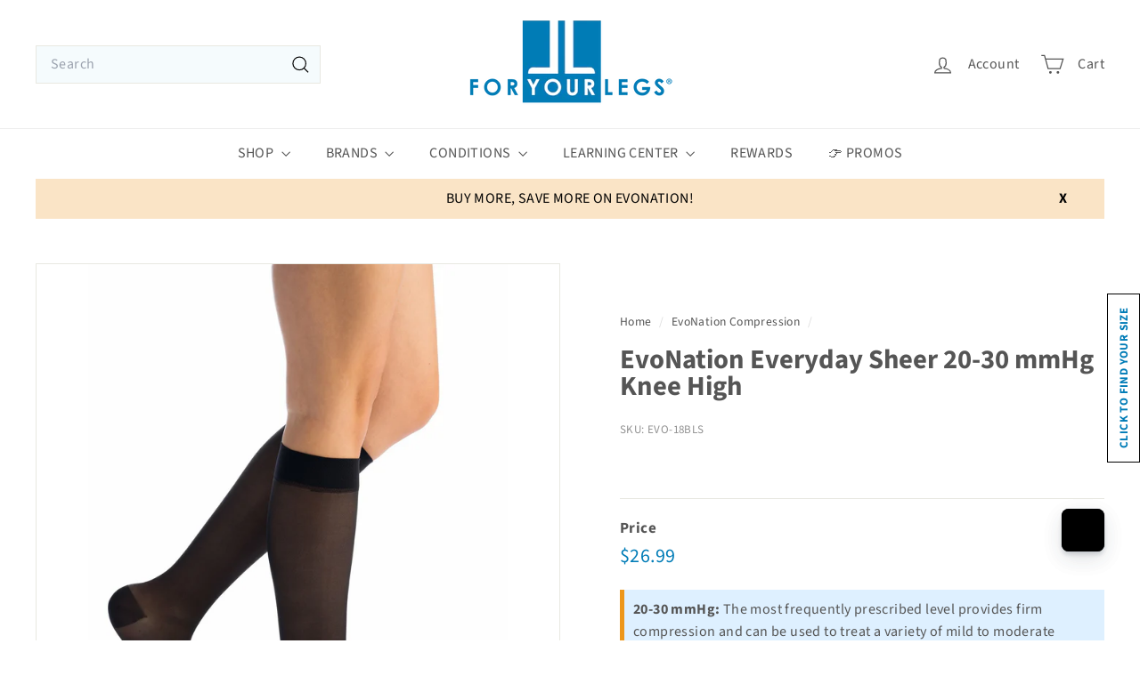

--- FILE ---
content_type: text/html; charset=utf-8
request_url: https://www.foryourlegs.com/collections/evonation/products/evonation-everyday-sheer-20-30-mmhg-knee-high
body_size: 57850
content:
<!doctype html>
<html class="no-js" lang="en" dir="ltr">
  <head>
<!--LOOMI SDK-->
<!--DO NOT EDIT-->
<link rel="preconnect"  href="https://live.visually-io.com/" crossorigin data-em-disable>
<link rel="dns-prefetch" href="https://live.visually-io.com/" data-em-disable>
<script async crossorigin fetchpriority="high" src="/cdn/shopifycloud/importmap-polyfill/es-modules-shim.2.4.0.js"></script>
<script>
    (()=> {
        const env = 2;
        var store = "foryourlegs.myshopify.com";
        var alias = store.replace(".myshopify.com", "").replaceAll("-", "_").toUpperCase();
        var jitsuKey =  "js.20624119";
        window.loomi_ctx = {...(window.loomi_ctx || {}),storeAlias:alias,jitsuKey,env};
        
        
    
	
	var product = {};
	var variants = [];
	
	variants.push({id:39337995731013,policy:"deny",price:2699,iq:96});
	
	variants.push({id:39337995894853,policy:"deny",price:2699,iq:32});
	
	variants.push({id:39337995698245,policy:"deny",price:2699,iq:124});
	
	variants.push({id:39337995862085,policy:"deny",price:2699,iq:133});
	
	variants.push({id:39337995665477,policy:"deny",price:2699,iq:52});
	
	variants.push({id:39337995796549,policy:"deny",price:2699,iq:124});
	
	variants.push({id:39337995829317,policy:"deny",price:2699,iq:120});
	
	variants.push({id:39337995763781,policy:"deny",price:2699,iq:77});
	
	variants.push({id:39337995927621,policy:"deny",price:2699,iq:37});
	
	variants.push({id:39337995960389,policy:"deny",price:2699,iq:81});
	
	variants.push({id:39863595728965,policy:"deny",price:2699,iq:34});
	
	variants.push({id:39863595761733,policy:"deny",price:2699,iq:107});
	
	variants.push({id:39863595794501,policy:"deny",price:2699,iq:11});
	
	product.variants = variants;
	product.oos = !true;
	product.price = 2699 ;
	window.loomi_ctx.current_product=product;
	window.loomi_ctx.productId=6590520754245;
	window.loomi_ctx.variantId = 39337995731013;
	
    })()
</script>
<link href="https://live.visually-io.com/cf/FORYOURLEGS.js?k=js.20624119&e=2&s=FORYOURLEGS" rel="preload" as="script" data-em-disable>
<link href="https://live.visually-io.com/cf/FORYOURLEGS.js?k=js.20624119&e=2&s=FORYOURLEGS" rel="preload" as="script" data-em-disable>
<link href="https://assets.visually.io/widgets/vsly-preact.min.js" rel="preload" as="script" data-em-disable>
<script data-vsly="preact2" type="text/javascript" src="https://assets.visually.io/widgets/vsly-preact.min.js" data-em-disable></script>
<script type="text/javascript" src="https://live.visually-io.com/cf/FORYOURLEGS.js" data-em-disable></script>
<script type="text/javascript" src="https://live.visually-io.com/v/visually.js" data-em-disable></script>
<script defer type="text/javascript" src="https://live.visually-io.com/v/visually-a.js" data-em-disable></script>
<!--LOOMI SDK-->



<script>
window.KiwiSizing = window.KiwiSizing === undefined ? {} : window.KiwiSizing;
KiwiSizing.shop = "foryourlegs.myshopify.com";


KiwiSizing.data = {
  collections: "56900747333,301140967493,156201058373,137533423685,137533194309,137533161541,137533128773,137783672901,260976508997,56900878405,137908650053,137429024837",
  tags: "20-30 mmHg,Closed Toe,Everyday Sheer,Global recommendation,Knee High,Sheer,Wide Calf,Women",
  product: "6590520754245",
  vendor: "EvoNation",
  type: "Knee Highs",
  title: "EvoNation Everyday Sheer 20-30 mmHg Knee High",
  images: ["\/\/www.foryourlegs.com\/cdn\/shop\/products\/EverydaySheerKneeHighBlackCT001_d4c539aa-06b3-4c96-8f5c-548fe098d1d9.jpg?v=1762459231","\/\/www.foryourlegs.com\/cdn\/shop\/products\/EverydaySheerKneeHighNudeCT001_6365ed47-43b7-4dba-b86b-216e25e9da67.jpg?v=1741629973","\/\/www.foryourlegs.com\/cdn\/shop\/products\/EVO-16-18-BG-Main-Web_cb7a06d1-b262-46e8-bba2-c01248f631a0.jpg?v=1741629973"],
  options: [{"name":"Size","position":1,"values":["Small","Medium","Large","Large (Wide)","X-Large","X-Large (Wide)"]},{"name":"Color","position":2,"values":["Black","Nude","Beige"]}],
  variants: [{"id":39337995731013,"title":"Small \/ Black","option1":"Small","option2":"Black","option3":null,"sku":"EVO-18BLS","requires_shipping":true,"taxable":true,"featured_image":{"id":29560490885189,"product_id":6590520754245,"position":1,"created_at":"2021-10-15T12:54:12-04:00","updated_at":"2025-11-06T15:00:31-05:00","alt":"EvoNation Everyday Sheer 20-30 mmHg Knee High, Black","width":1901,"height":1901,"src":"\/\/www.foryourlegs.com\/cdn\/shop\/products\/EverydaySheerKneeHighBlackCT001_d4c539aa-06b3-4c96-8f5c-548fe098d1d9.jpg?v=1762459231","variant_ids":[39337995665477,39337995698245,39337995731013,39337995763781]},"available":true,"name":"EvoNation Everyday Sheer 20-30 mmHg Knee High - Small \/ Black","public_title":"Small \/ Black","options":["Small","Black"],"price":2699,"weight":111,"compare_at_price":null,"inventory_quantity":96,"inventory_management":"shopify","inventory_policy":"deny","barcode":"845299043532","featured_media":{"alt":"EvoNation Everyday Sheer 20-30 mmHg Knee High, Black","id":21808504897605,"position":1,"preview_image":{"aspect_ratio":1.0,"height":1901,"width":1901,"src":"\/\/www.foryourlegs.com\/cdn\/shop\/products\/EverydaySheerKneeHighBlackCT001_d4c539aa-06b3-4c96-8f5c-548fe098d1d9.jpg?v=1762459231"}},"requires_selling_plan":false,"selling_plan_allocations":[],"quantity_rule":{"min":1,"max":null,"increment":1}},{"id":39337995894853,"title":"Small \/ Nude","option1":"Small","option2":"Nude","option3":null,"sku":"EVO-18NUS","requires_shipping":true,"taxable":true,"featured_image":{"id":29560490852421,"product_id":6590520754245,"position":2,"created_at":"2021-10-15T12:54:12-04:00","updated_at":"2025-03-10T14:06:13-04:00","alt":"EvoNation Everyday Sheer 20-30 mmHg Knee High, Nude","width":1901,"height":1901,"src":"\/\/www.foryourlegs.com\/cdn\/shop\/products\/EverydaySheerKneeHighNudeCT001_6365ed47-43b7-4dba-b86b-216e25e9da67.jpg?v=1741629973","variant_ids":[39337995796549,39337995829317,39337995862085,39337995894853,39337995927621,39337995960389]},"available":true,"name":"EvoNation Everyday Sheer 20-30 mmHg Knee High - Small \/ Nude","public_title":"Small \/ Nude","options":["Small","Nude"],"price":2699,"weight":111,"compare_at_price":null,"inventory_quantity":32,"inventory_management":"shopify","inventory_policy":"deny","barcode":"845299043587","featured_media":{"alt":"EvoNation Everyday Sheer 20-30 mmHg Knee High, Nude","id":21808504930373,"position":2,"preview_image":{"aspect_ratio":1.0,"height":1901,"width":1901,"src":"\/\/www.foryourlegs.com\/cdn\/shop\/products\/EverydaySheerKneeHighNudeCT001_6365ed47-43b7-4dba-b86b-216e25e9da67.jpg?v=1741629973"}},"requires_selling_plan":false,"selling_plan_allocations":[],"quantity_rule":{"min":1,"max":null,"increment":1}},{"id":39337995698245,"title":"Medium \/ Black","option1":"Medium","option2":"Black","option3":null,"sku":"EVO-18BLM","requires_shipping":true,"taxable":true,"featured_image":{"id":29560490885189,"product_id":6590520754245,"position":1,"created_at":"2021-10-15T12:54:12-04:00","updated_at":"2025-11-06T15:00:31-05:00","alt":"EvoNation Everyday Sheer 20-30 mmHg Knee High, Black","width":1901,"height":1901,"src":"\/\/www.foryourlegs.com\/cdn\/shop\/products\/EverydaySheerKneeHighBlackCT001_d4c539aa-06b3-4c96-8f5c-548fe098d1d9.jpg?v=1762459231","variant_ids":[39337995665477,39337995698245,39337995731013,39337995763781]},"available":true,"name":"EvoNation Everyday Sheer 20-30 mmHg Knee High - Medium \/ Black","public_title":"Medium \/ Black","options":["Medium","Black"],"price":2699,"weight":111,"compare_at_price":null,"inventory_quantity":96,"inventory_management":"shopify","inventory_policy":"deny","barcode":"845299043525","featured_media":{"alt":"EvoNation Everyday Sheer 20-30 mmHg Knee High, Black","id":21808504897605,"position":1,"preview_image":{"aspect_ratio":1.0,"height":1901,"width":1901,"src":"\/\/www.foryourlegs.com\/cdn\/shop\/products\/EverydaySheerKneeHighBlackCT001_d4c539aa-06b3-4c96-8f5c-548fe098d1d9.jpg?v=1762459231"}},"requires_selling_plan":false,"selling_plan_allocations":[],"quantity_rule":{"min":1,"max":null,"increment":1}},{"id":39337995862085,"title":"Medium \/ Nude","option1":"Medium","option2":"Nude","option3":null,"sku":"EVO-18NUM","requires_shipping":true,"taxable":true,"featured_image":{"id":29560490852421,"product_id":6590520754245,"position":2,"created_at":"2021-10-15T12:54:12-04:00","updated_at":"2025-03-10T14:06:13-04:00","alt":"EvoNation Everyday Sheer 20-30 mmHg Knee High, Nude","width":1901,"height":1901,"src":"\/\/www.foryourlegs.com\/cdn\/shop\/products\/EverydaySheerKneeHighNudeCT001_6365ed47-43b7-4dba-b86b-216e25e9da67.jpg?v=1741629973","variant_ids":[39337995796549,39337995829317,39337995862085,39337995894853,39337995927621,39337995960389]},"available":true,"name":"EvoNation Everyday Sheer 20-30 mmHg Knee High - Medium \/ Nude","public_title":"Medium \/ Nude","options":["Medium","Nude"],"price":2699,"weight":111,"compare_at_price":null,"inventory_quantity":96,"inventory_management":"shopify","inventory_policy":"deny","barcode":"845299043570","featured_media":{"alt":"EvoNation Everyday Sheer 20-30 mmHg Knee High, Nude","id":21808504930373,"position":2,"preview_image":{"aspect_ratio":1.0,"height":1901,"width":1901,"src":"\/\/www.foryourlegs.com\/cdn\/shop\/products\/EverydaySheerKneeHighNudeCT001_6365ed47-43b7-4dba-b86b-216e25e9da67.jpg?v=1741629973"}},"requires_selling_plan":false,"selling_plan_allocations":[],"quantity_rule":{"min":1,"max":null,"increment":1}},{"id":39337995665477,"title":"Large \/ Black","option1":"Large","option2":"Black","option3":null,"sku":"EVO-18BLL","requires_shipping":true,"taxable":true,"featured_image":{"id":29560490885189,"product_id":6590520754245,"position":1,"created_at":"2021-10-15T12:54:12-04:00","updated_at":"2025-11-06T15:00:31-05:00","alt":"EvoNation Everyday Sheer 20-30 mmHg Knee High, Black","width":1901,"height":1901,"src":"\/\/www.foryourlegs.com\/cdn\/shop\/products\/EverydaySheerKneeHighBlackCT001_d4c539aa-06b3-4c96-8f5c-548fe098d1d9.jpg?v=1762459231","variant_ids":[39337995665477,39337995698245,39337995731013,39337995763781]},"available":true,"name":"EvoNation Everyday Sheer 20-30 mmHg Knee High - Large \/ Black","public_title":"Large \/ Black","options":["Large","Black"],"price":2699,"weight":111,"compare_at_price":null,"inventory_quantity":52,"inventory_management":"shopify","inventory_policy":"deny","barcode":"845299043518","featured_media":{"alt":"EvoNation Everyday Sheer 20-30 mmHg Knee High, Black","id":21808504897605,"position":1,"preview_image":{"aspect_ratio":1.0,"height":1901,"width":1901,"src":"\/\/www.foryourlegs.com\/cdn\/shop\/products\/EverydaySheerKneeHighBlackCT001_d4c539aa-06b3-4c96-8f5c-548fe098d1d9.jpg?v=1762459231"}},"requires_selling_plan":false,"selling_plan_allocations":[],"quantity_rule":{"min":1,"max":null,"increment":1}},{"id":39337995796549,"title":"Large \/ Nude","option1":"Large","option2":"Nude","option3":null,"sku":"EVO-18NUL","requires_shipping":true,"taxable":true,"featured_image":{"id":29560490852421,"product_id":6590520754245,"position":2,"created_at":"2021-10-15T12:54:12-04:00","updated_at":"2025-03-10T14:06:13-04:00","alt":"EvoNation Everyday Sheer 20-30 mmHg Knee High, Nude","width":1901,"height":1901,"src":"\/\/www.foryourlegs.com\/cdn\/shop\/products\/EverydaySheerKneeHighNudeCT001_6365ed47-43b7-4dba-b86b-216e25e9da67.jpg?v=1741629973","variant_ids":[39337995796549,39337995829317,39337995862085,39337995894853,39337995927621,39337995960389]},"available":true,"name":"EvoNation Everyday Sheer 20-30 mmHg Knee High - Large \/ Nude","public_title":"Large \/ Nude","options":["Large","Nude"],"price":2699,"weight":111,"compare_at_price":null,"inventory_quantity":96,"inventory_management":"shopify","inventory_policy":"deny","barcode":"845299043556","featured_media":{"alt":"EvoNation Everyday Sheer 20-30 mmHg Knee High, Nude","id":21808504930373,"position":2,"preview_image":{"aspect_ratio":1.0,"height":1901,"width":1901,"src":"\/\/www.foryourlegs.com\/cdn\/shop\/products\/EverydaySheerKneeHighNudeCT001_6365ed47-43b7-4dba-b86b-216e25e9da67.jpg?v=1741629973"}},"requires_selling_plan":false,"selling_plan_allocations":[],"quantity_rule":{"min":1,"max":null,"increment":1}},{"id":39337995829317,"title":"Large (Wide) \/ Nude","option1":"Large (Wide)","option2":"Nude","option3":null,"sku":"EVO-18NULW","requires_shipping":true,"taxable":true,"featured_image":{"id":29560490852421,"product_id":6590520754245,"position":2,"created_at":"2021-10-15T12:54:12-04:00","updated_at":"2025-03-10T14:06:13-04:00","alt":"EvoNation Everyday Sheer 20-30 mmHg Knee High, Nude","width":1901,"height":1901,"src":"\/\/www.foryourlegs.com\/cdn\/shop\/products\/EverydaySheerKneeHighNudeCT001_6365ed47-43b7-4dba-b86b-216e25e9da67.jpg?v=1741629973","variant_ids":[39337995796549,39337995829317,39337995862085,39337995894853,39337995927621,39337995960389]},"available":true,"name":"EvoNation Everyday Sheer 20-30 mmHg Knee High - Large (Wide) \/ Nude","public_title":"Large (Wide) \/ Nude","options":["Large (Wide)","Nude"],"price":2699,"weight":111,"compare_at_price":null,"inventory_quantity":96,"inventory_management":"shopify","inventory_policy":"deny","barcode":"845299043563","featured_media":{"alt":"EvoNation Everyday Sheer 20-30 mmHg Knee High, Nude","id":21808504930373,"position":2,"preview_image":{"aspect_ratio":1.0,"height":1901,"width":1901,"src":"\/\/www.foryourlegs.com\/cdn\/shop\/products\/EverydaySheerKneeHighNudeCT001_6365ed47-43b7-4dba-b86b-216e25e9da67.jpg?v=1741629973"}},"requires_selling_plan":false,"selling_plan_allocations":[],"quantity_rule":{"min":1,"max":null,"increment":1}},{"id":39337995763781,"title":"X-Large \/ Black","option1":"X-Large","option2":"Black","option3":null,"sku":"EVO-18BLXL","requires_shipping":true,"taxable":true,"featured_image":{"id":29560490885189,"product_id":6590520754245,"position":1,"created_at":"2021-10-15T12:54:12-04:00","updated_at":"2025-11-06T15:00:31-05:00","alt":"EvoNation Everyday Sheer 20-30 mmHg Knee High, Black","width":1901,"height":1901,"src":"\/\/www.foryourlegs.com\/cdn\/shop\/products\/EverydaySheerKneeHighBlackCT001_d4c539aa-06b3-4c96-8f5c-548fe098d1d9.jpg?v=1762459231","variant_ids":[39337995665477,39337995698245,39337995731013,39337995763781]},"available":true,"name":"EvoNation Everyday Sheer 20-30 mmHg Knee High - X-Large \/ Black","public_title":"X-Large \/ Black","options":["X-Large","Black"],"price":2699,"weight":111,"compare_at_price":null,"inventory_quantity":77,"inventory_management":"shopify","inventory_policy":"deny","barcode":"845299043549","featured_media":{"alt":"EvoNation Everyday Sheer 20-30 mmHg Knee High, Black","id":21808504897605,"position":1,"preview_image":{"aspect_ratio":1.0,"height":1901,"width":1901,"src":"\/\/www.foryourlegs.com\/cdn\/shop\/products\/EverydaySheerKneeHighBlackCT001_d4c539aa-06b3-4c96-8f5c-548fe098d1d9.jpg?v=1762459231"}},"requires_selling_plan":false,"selling_plan_allocations":[],"quantity_rule":{"min":1,"max":null,"increment":1}},{"id":39337995927621,"title":"X-Large \/ Nude","option1":"X-Large","option2":"Nude","option3":null,"sku":"EVO-18NUXL","requires_shipping":true,"taxable":true,"featured_image":{"id":29560490852421,"product_id":6590520754245,"position":2,"created_at":"2021-10-15T12:54:12-04:00","updated_at":"2025-03-10T14:06:13-04:00","alt":"EvoNation Everyday Sheer 20-30 mmHg Knee High, Nude","width":1901,"height":1901,"src":"\/\/www.foryourlegs.com\/cdn\/shop\/products\/EverydaySheerKneeHighNudeCT001_6365ed47-43b7-4dba-b86b-216e25e9da67.jpg?v=1741629973","variant_ids":[39337995796549,39337995829317,39337995862085,39337995894853,39337995927621,39337995960389]},"available":true,"name":"EvoNation Everyday Sheer 20-30 mmHg Knee High - X-Large \/ Nude","public_title":"X-Large \/ Nude","options":["X-Large","Nude"],"price":2699,"weight":111,"compare_at_price":null,"inventory_quantity":37,"inventory_management":"shopify","inventory_policy":"deny","barcode":"845299043594","featured_media":{"alt":"EvoNation Everyday Sheer 20-30 mmHg Knee High, Nude","id":21808504930373,"position":2,"preview_image":{"aspect_ratio":1.0,"height":1901,"width":1901,"src":"\/\/www.foryourlegs.com\/cdn\/shop\/products\/EverydaySheerKneeHighNudeCT001_6365ed47-43b7-4dba-b86b-216e25e9da67.jpg?v=1741629973"}},"requires_selling_plan":false,"selling_plan_allocations":[],"quantity_rule":{"min":1,"max":null,"increment":1}},{"id":39337995960389,"title":"X-Large (Wide) \/ Nude","option1":"X-Large (Wide)","option2":"Nude","option3":null,"sku":"EVO-18NUXLW","requires_shipping":true,"taxable":true,"featured_image":{"id":29560490852421,"product_id":6590520754245,"position":2,"created_at":"2021-10-15T12:54:12-04:00","updated_at":"2025-03-10T14:06:13-04:00","alt":"EvoNation Everyday Sheer 20-30 mmHg Knee High, Nude","width":1901,"height":1901,"src":"\/\/www.foryourlegs.com\/cdn\/shop\/products\/EverydaySheerKneeHighNudeCT001_6365ed47-43b7-4dba-b86b-216e25e9da67.jpg?v=1741629973","variant_ids":[39337995796549,39337995829317,39337995862085,39337995894853,39337995927621,39337995960389]},"available":true,"name":"EvoNation Everyday Sheer 20-30 mmHg Knee High - X-Large (Wide) \/ Nude","public_title":"X-Large (Wide) \/ Nude","options":["X-Large (Wide)","Nude"],"price":2699,"weight":111,"compare_at_price":null,"inventory_quantity":81,"inventory_management":"shopify","inventory_policy":"deny","barcode":"845299043600","featured_media":{"alt":"EvoNation Everyday Sheer 20-30 mmHg Knee High, Nude","id":21808504930373,"position":2,"preview_image":{"aspect_ratio":1.0,"height":1901,"width":1901,"src":"\/\/www.foryourlegs.com\/cdn\/shop\/products\/EverydaySheerKneeHighNudeCT001_6365ed47-43b7-4dba-b86b-216e25e9da67.jpg?v=1741629973"}},"requires_selling_plan":false,"selling_plan_allocations":[],"quantity_rule":{"min":1,"max":null,"increment":1}},{"id":39863595728965,"title":"Large \/ Beige","option1":"Large","option2":"Beige","option3":null,"sku":"EVO-18BGL","requires_shipping":true,"taxable":true,"featured_image":{"id":30534306660421,"product_id":6590520754245,"position":3,"created_at":"2022-03-10T10:44:42-05:00","updated_at":"2025-03-10T14:06:13-04:00","alt":"EvoNation Everyday Sheer 20-30 mmHg Knee High, Beige","width":1901,"height":1901,"src":"\/\/www.foryourlegs.com\/cdn\/shop\/products\/EVO-16-18-BG-Main-Web_cb7a06d1-b262-46e8-bba2-c01248f631a0.jpg?v=1741629973","variant_ids":[39863595728965,39863595761733,39863595794501]},"available":true,"name":"EvoNation Everyday Sheer 20-30 mmHg Knee High - Large \/ Beige","public_title":"Large \/ Beige","options":["Large","Beige"],"price":2699,"weight":113,"compare_at_price":null,"inventory_quantity":34,"inventory_management":"shopify","inventory_policy":"deny","barcode":"845299046830","featured_media":{"alt":"EvoNation Everyday Sheer 20-30 mmHg Knee High, Beige","id":22788650074181,"position":3,"preview_image":{"aspect_ratio":1.0,"height":1901,"width":1901,"src":"\/\/www.foryourlegs.com\/cdn\/shop\/products\/EVO-16-18-BG-Main-Web_cb7a06d1-b262-46e8-bba2-c01248f631a0.jpg?v=1741629973"}},"requires_selling_plan":false,"selling_plan_allocations":[],"quantity_rule":{"min":1,"max":null,"increment":1}},{"id":39863595761733,"title":"Medium \/ Beige","option1":"Medium","option2":"Beige","option3":null,"sku":"EVO-18BGM","requires_shipping":true,"taxable":true,"featured_image":{"id":30534306660421,"product_id":6590520754245,"position":3,"created_at":"2022-03-10T10:44:42-05:00","updated_at":"2025-03-10T14:06:13-04:00","alt":"EvoNation Everyday Sheer 20-30 mmHg Knee High, Beige","width":1901,"height":1901,"src":"\/\/www.foryourlegs.com\/cdn\/shop\/products\/EVO-16-18-BG-Main-Web_cb7a06d1-b262-46e8-bba2-c01248f631a0.jpg?v=1741629973","variant_ids":[39863595728965,39863595761733,39863595794501]},"available":true,"name":"EvoNation Everyday Sheer 20-30 mmHg Knee High - Medium \/ Beige","public_title":"Medium \/ Beige","options":["Medium","Beige"],"price":2699,"weight":113,"compare_at_price":null,"inventory_quantity":96,"inventory_management":"shopify","inventory_policy":"deny","barcode":"845299046823","featured_media":{"alt":"EvoNation Everyday Sheer 20-30 mmHg Knee High, Beige","id":22788650074181,"position":3,"preview_image":{"aspect_ratio":1.0,"height":1901,"width":1901,"src":"\/\/www.foryourlegs.com\/cdn\/shop\/products\/EVO-16-18-BG-Main-Web_cb7a06d1-b262-46e8-bba2-c01248f631a0.jpg?v=1741629973"}},"requires_selling_plan":false,"selling_plan_allocations":[],"quantity_rule":{"min":1,"max":null,"increment":1}},{"id":39863595794501,"title":"X-Large \/ Beige","option1":"X-Large","option2":"Beige","option3":null,"sku":"EVO-18BGXL","requires_shipping":true,"taxable":true,"featured_image":{"id":30534306660421,"product_id":6590520754245,"position":3,"created_at":"2022-03-10T10:44:42-05:00","updated_at":"2025-03-10T14:06:13-04:00","alt":"EvoNation Everyday Sheer 20-30 mmHg Knee High, Beige","width":1901,"height":1901,"src":"\/\/www.foryourlegs.com\/cdn\/shop\/products\/EVO-16-18-BG-Main-Web_cb7a06d1-b262-46e8-bba2-c01248f631a0.jpg?v=1741629973","variant_ids":[39863595728965,39863595761733,39863595794501]},"available":true,"name":"EvoNation Everyday Sheer 20-30 mmHg Knee High - X-Large \/ Beige","public_title":"X-Large \/ Beige","options":["X-Large","Beige"],"price":2699,"weight":113,"compare_at_price":null,"inventory_quantity":11,"inventory_management":"shopify","inventory_policy":"deny","barcode":"845299046847","featured_media":{"alt":"EvoNation Everyday Sheer 20-30 mmHg Knee High, Beige","id":22788650074181,"position":3,"preview_image":{"aspect_ratio":1.0,"height":1901,"width":1901,"src":"\/\/www.foryourlegs.com\/cdn\/shop\/products\/EVO-16-18-BG-Main-Web_cb7a06d1-b262-46e8-bba2-c01248f631a0.jpg?v=1741629973"}},"requires_selling_plan":false,"selling_plan_allocations":[],"quantity_rule":{"min":1,"max":null,"increment":1}}],
};

</script>
<script src="https://aleva.quiq-api.com/app/webchat/index.js" charset="UTF-8"></script>

    <meta charset="utf-8">
    <meta http-equiv="X-UA-Compatible" content="IE=edge,chrome=1">
    <meta name="viewport" content="width=device-width,initial-scale=1">
    <meta name="theme-color" content="#e19838">
    <link rel="canonical" href="https://www.foryourlegs.com/products/evonation-everyday-sheer-20-30-mmhg-knee-high">
    <link rel="preconnect" href="https://fonts.shopifycdn.com" crossorigin>
    <link rel="dns-prefetch" href="https://ajax.googleapis.com">
    <link rel="dns-prefetch" href="https://maps.googleapis.com">
    <link rel="dns-prefetch" href="https://maps.gstatic.com"><link rel="shortcut icon" href="//www.foryourlegs.com/cdn/shop/files/fyl_favicon_32x32.jpg?v=1613565224" type="image/png">
<title>EvoNation Everyday Sheer 20-30 mmHg Knee High &ndash; For Your Legs</title>
<meta name="description" content="EvoNation Women’s Everyday Sheer 20-30 mmHg Knee High Compression Stockings give you the elegant sheer look you&#39;re looking for, plus medical-grade firm compression. These soft stockings feature a reinforced heel and toe, plus a wide, non-binding top band. Made in USA. Sold per pair.">
<meta property="og:site_name" content="For Your Legs">
<meta property="og:url" content="https://www.foryourlegs.com/products/evonation-everyday-sheer-20-30-mmhg-knee-high">
<meta property="og:title" content="EvoNation Everyday Sheer 20-30 mmHg Knee High">
<meta property="og:type" content="product">
<meta property="og:description" content="EvoNation Women’s Everyday Sheer 20-30 mmHg Knee High Compression Stockings give you the elegant sheer look you&#39;re looking for, plus medical-grade firm compression. These soft stockings feature a reinforced heel and toe, plus a wide, non-binding top band. Made in USA. Sold per pair."><meta property="og:image" content="http://www.foryourlegs.com/cdn/shop/products/EverydaySheerKneeHighBlackCT001_d4c539aa-06b3-4c96-8f5c-548fe098d1d9.jpg?v=1762459231">
  <meta property="og:image:secure_url" content="https://www.foryourlegs.com/cdn/shop/products/EverydaySheerKneeHighBlackCT001_d4c539aa-06b3-4c96-8f5c-548fe098d1d9.jpg?v=1762459231">
  <meta property="og:image:width" content="1901">
  <meta property="og:image:height" content="1901"><meta name="twitter:site" content="@">
<meta name="twitter:card" content="summary_large_image">
<meta name="twitter:title" content="EvoNation Everyday Sheer 20-30 mmHg Knee High">
<meta name="twitter:description" content="EvoNation Women’s Everyday Sheer 20-30 mmHg Knee High Compression Stockings give you the elegant sheer look you&#39;re looking for, plus medical-grade firm compression. These soft stockings feature a reinforced heel and toe, plus a wide, non-binding top band. Made in USA. Sold per pair.">

<style data-shopify>@font-face {
  font-family: "Source Sans Pro";
  font-weight: 700;
  font-style: normal;
  font-display: swap;
  src: url("//www.foryourlegs.com/cdn/fonts/source_sans_pro/sourcesanspro_n7.41cbad1715ffa6489ec3aab1c16fda6d5bdf2235.woff2") format("woff2"),
       url("//www.foryourlegs.com/cdn/fonts/source_sans_pro/sourcesanspro_n7.01173495588557d2be0eb2bb2ecdf8e4f01cf917.woff") format("woff");
}

  @font-face {
  font-family: "Source Sans Pro";
  font-weight: 400;
  font-style: normal;
  font-display: swap;
  src: url("//www.foryourlegs.com/cdn/fonts/source_sans_pro/sourcesanspro_n4.50ae3e156aed9a794db7e94c4d00984c7b66616c.woff2") format("woff2"),
       url("//www.foryourlegs.com/cdn/fonts/source_sans_pro/sourcesanspro_n4.d1662e048bd96ae7123e46600ff9744c0d84502d.woff") format("woff");
}


  @font-face {
  font-family: "Source Sans Pro";
  font-weight: 600;
  font-style: normal;
  font-display: swap;
  src: url("//www.foryourlegs.com/cdn/fonts/source_sans_pro/sourcesanspro_n6.cdbfc001bf7647698fff34a09dc1c625e4008e01.woff2") format("woff2"),
       url("//www.foryourlegs.com/cdn/fonts/source_sans_pro/sourcesanspro_n6.75b644b223b15254f28282d56f730f2224564c8d.woff") format("woff");
}

  @font-face {
  font-family: "Source Sans Pro";
  font-weight: 400;
  font-style: italic;
  font-display: swap;
  src: url("//www.foryourlegs.com/cdn/fonts/source_sans_pro/sourcesanspro_i4.130f29b9baa0095b80aea9236ca9ef6ab0069c67.woff2") format("woff2"),
       url("//www.foryourlegs.com/cdn/fonts/source_sans_pro/sourcesanspro_i4.6146c8c8ae7b8853ccbbc8b859fcf805016ee743.woff") format("woff");
}

  @font-face {
  font-family: "Source Sans Pro";
  font-weight: 600;
  font-style: italic;
  font-display: swap;
  src: url("//www.foryourlegs.com/cdn/fonts/source_sans_pro/sourcesanspro_i6.a7a1818228124da83a70eb72b7d34bc48e82dcd5.woff2") format("woff2"),
       url("//www.foryourlegs.com/cdn/fonts/source_sans_pro/sourcesanspro_i6.b8fa4504ffc1355d545c5cb21d13a938148a52fa.woff") format("woff");
}

</style><link href="//www.foryourlegs.com/cdn/shop/t/81/assets/components.css?v=43712827778144619181755528599" rel="stylesheet" type="text/css" media="all" />

<style data-shopify>:root {
    --color-body: #ffffff;
    --color-body-alpha-005: rgba(255, 255, 255, 0.05);
    --color-body-dim: #f2f2f2;

    --color-border: #e8e8e1;

    --color-button-primary: #e19838;
    --color-button-primary-light: #e8af64;
    --color-button-primary-dim: #de8d22;
    --color-button-primary-text: #ffffff;

    --color-cart-dot: #e19838;
    --color-cart-dot-text: #fff;

    --color-footer: #007cb7;
    --color-footer-border: #e8e8e1;
    --color-footer-text: #ffffff;

    --color-link: #555555;

    --color-modal-bg: rgba(231, 231, 231, 0.6);

    --color-nav: #ffffff;
    --color-nav-search: #f5fbfd;
    --color-nav-text: #555555;

    --color-price: #007cb7;

    --color-sale-tag: #e19838;
    --color-sale-tag-text: #ffffff;

    --color-scheme-1-text: #000000;
    --color-scheme-1-bg: #ffffff;
    --color-scheme-2-text: #000000;
    --color-scheme-2-bg: #f4e3da;
    --color-scheme-3-text: #000000;
    --color-scheme-3-bg: #f5f5f5;

    --color-text-body: #555555;
    --color-text-body-alpha-005: rgba(85, 85, 85, 0.05);
    --color-text-body-alpha-008: rgba(85, 85, 85, 0.08);
    --color-text-savings: #e19838;

    --color-toolbar: #fdf0df;
    --color-toolbar-text: #000000;

    --url-ico-select: url(//www.foryourlegs.com/cdn/shop/t/81/assets/ico-select.svg);
    --url-swirl-svg: url(//www.foryourlegs.com/cdn/shop/t/81/assets/swirl.svg);

    --header-padding-bottom: 0;

    --page-top-padding: 35px;
    --page-narrow: 780px;
    --page-width-padding: 40px;
    --grid-gutter: 22px;
    --index-section-padding: 60px;
    --section-header-bottom: 40px;
    --collapsible-icon-width: 12px;

    --size-chart-margin: 30px 0;
    --size-chart-icon-margin: 5px;

    --newsletter-reminder-padding: 20px 30px 20px 25px;

    --text-frame-margin: 10px;

    /*Shop Pay Installments*/
    --color-body-text: #555555;
    --color-body: #ffffff;
    --color-bg: #ffffff;

    --type-header-primary: "Source Sans Pro";
    --type-header-fallback: sans-serif;
    --type-header-size: 36px;
    --type-header-weight: 700;
    --type-header-line-height: 1;
    --type-header-spacing: 0.0em;

    
      --type-header-transform: none;
    

    --type-base-primary:"Source Sans Pro";
    --type-base-fallback:sans-serif;
    --type-base-size: 16px;
    --type-base-weight: 400;
    --type-base-spacing: 0.025em;
    --type-base-line-height: 1.6;

    --color-small-image-bg: #ffffff;
    --color-small-image-bg-dark: #f7f7f7;
    --color-large-image-bg: #e7e7e7;
    --color-large-image-bg-light: #ffffff;

    --icon-stroke-width: 3px;
    --icon-stroke-line-join: miter;

    
      --button-radius: 0;
      --button-padding: 11px 20px;
    

    
      --roundness: 0;
    

    
      --grid-thickness: 1px;
    

    --product-tile-margin: 10%;
    --collection-tile-margin: 17%;

    --swatch-size: 30px;

    
      --swatch-border-radius: 0;
    
  }

  @media screen and (max-width: 768px) {
    :root {
      --page-top-padding: 15px;
      --page-narrow: 330px;
      --page-width-padding: 17px;
      --grid-gutter: 16px;
      --index-section-padding: 40px;
      --section-header-bottom: 25px;
      --collapsible-icon-width: 10px;
      --text-frame-margin: 7px;
      --type-base-size: 14px;

      
        --roundness: 0;
        --button-padding: 9px 17px;
      
    }
  }</style><link href="//www.foryourlegs.com/cdn/shop/t/81/assets/overrides.css?v=22777653670148856341755528597" rel="stylesheet" type="text/css" media="all" />
<style data-shopify>:root {
        --product-grid-padding: 12px;
      }</style><script>
      document.documentElement.className = document.documentElement.className.replace('no-js', 'js');

      window.theme = window.theme || {};

      theme.settings = {
        themeName: 'Expanse',
        themeVersion: '7.0.0', // x-release-please-version
      };
    </script><script type="importmap">
{
  "imports": {
    "@archetype-themes/custom-elements/base-media": "//www.foryourlegs.com/cdn/shop/t/81/assets/base-media.js?v=180215418933095669231755528597",
    "@archetype-themes/custom-elements/disclosure": "//www.foryourlegs.com/cdn/shop/t/81/assets/disclosure.js?v=182459945533096787091755528597",
    "@archetype-themes/custom-elements/header-search": "//www.foryourlegs.com/cdn/shop/t/81/assets/header-search.js?v=14790263600647437351755528598",
    "@archetype-themes/custom-elements/product-recommendations": "//www.foryourlegs.com/cdn/shop/t/81/assets/product-recommendations.js?v=76410797257285949611755528598",
    "@archetype-themes/custom-elements/swatches": "//www.foryourlegs.com/cdn/shop/t/81/assets/swatches.js?v=115748111205220542111755528597",
    "@archetype-themes/custom-elements/theme-element": "//www.foryourlegs.com/cdn/shop/t/81/assets/theme-element.js?v=23783870107938227301755528597",
    "@archetype-themes/modules/cart-form": "//www.foryourlegs.com/cdn/shop/t/81/assets/cart-form.js?v=112467115607385685851755528598",
    "@archetype-themes/modules/clone-footer": "//www.foryourlegs.com/cdn/shop/t/81/assets/clone-footer.js?v=65189253863211222311755528599",
    "@archetype-themes/modules/collection-sidebar": "//www.foryourlegs.com/cdn/shop/t/81/assets/collection-sidebar.js?v=1325888889692973131755528598",
    "@archetype-themes/modules/drawers": "//www.foryourlegs.com/cdn/shop/t/81/assets/drawers.js?v=133655453772475736011755528597",
    "@archetype-themes/modules/modal": "//www.foryourlegs.com/cdn/shop/t/81/assets/modal.js?v=158707362359803246971755528599",
    "@archetype-themes/modules/nav-dropdown": "//www.foryourlegs.com/cdn/shop/t/81/assets/nav-dropdown.js?v=161891049847192907061755528598",
    "@archetype-themes/modules/photoswipe": "//www.foryourlegs.com/cdn/shop/t/81/assets/photoswipe.js?v=26893319410327140681755528599",
    "@archetype-themes/modules/slideshow": "//www.foryourlegs.com/cdn/shop/t/81/assets/slideshow.js?v=126977017077271715931755528599",
    "@archetype-themes/utils/a11y": "//www.foryourlegs.com/cdn/shop/t/81/assets/a11y.js?v=42141139595583154601755528598",
    "@archetype-themes/utils/ajax-renderer": "//www.foryourlegs.com/cdn/shop/t/81/assets/ajax-renderer.js?v=17957378971572593961755528598",
    "@archetype-themes/utils/currency": "//www.foryourlegs.com/cdn/shop/t/81/assets/currency.js?v=93335643952206747231755528598",
    "@archetype-themes/utils/events": "//www.foryourlegs.com/cdn/shop/t/81/assets/events.js?v=41484686344495800011755528597",
    "@archetype-themes/utils/product-loader": "//www.foryourlegs.com/cdn/shop/t/81/assets/product-loader.js?v=71947287259713254281755528598",
    "@archetype-themes/utils/resource-loader": "//www.foryourlegs.com/cdn/shop/t/81/assets/resource-loader.js?v=81301169148003274841755528599",
    "@archetype-themes/utils/storage": "//www.foryourlegs.com/cdn/shop/t/81/assets/storage.js?v=165714144265540632071755528599",
    "@archetype-themes/utils/theme-editor-event-handler-mixin": "//www.foryourlegs.com/cdn/shop/t/81/assets/theme-editor-event-handler-mixin.js?v=114462069356338668731755528599",
    "@archetype-themes/utils/utils": "//www.foryourlegs.com/cdn/shop/t/81/assets/utils.js?v=117964846174238173191755528598",
    "@archetype-themes/vendors/flickity": "//www.foryourlegs.com/cdn/shop/t/81/assets/flickity.js?v=180040601754775719741755528598",
    "@archetype-themes/vendors/flickity-fade": "//www.foryourlegs.com/cdn/shop/t/81/assets/flickity-fade.js?v=7618156608010510071755528597",
    "@archetype-themes/vendors/in-view": "//www.foryourlegs.com/cdn/shop/t/81/assets/in-view.js?v=158303221847540477331755528597",
    "@archetype-themes/vendors/photoswipe-ui-default.min": "//www.foryourlegs.com/cdn/shop/t/81/assets/photoswipe-ui-default.min.js?v=153569421128418950921755528597",
    "@archetype-themes/vendors/photoswipe.min": "//www.foryourlegs.com/cdn/shop/t/81/assets/photoswipe.min.js?v=159595140210348923361755528597",
    "components/add-to-cart": "//www.foryourlegs.com/cdn/shop/t/81/assets/add-to-cart.js?v=157761415605003885381755528598",
    "components/announcement-bar": "//www.foryourlegs.com/cdn/shop/t/81/assets/announcement-bar.js?v=121029201872210647121755528598",
    "components/block-buy-buttons": "//www.foryourlegs.com/cdn/shop/t/81/assets/block-buy-buttons.js?v=56380689241029412871755528597",
    "components/block-price": "//www.foryourlegs.com/cdn/shop/t/81/assets/block-price.js?v=174793000406617112591755528598",
    "components/block-variant-picker": "//www.foryourlegs.com/cdn/shop/t/81/assets/block-variant-picker.js?v=100675464509634971691755528597",
    "components/cart-note": "//www.foryourlegs.com/cdn/shop/t/81/assets/cart-note.js?v=56198602689862001351755528598",
    "components/close-cart": "//www.foryourlegs.com/cdn/shop/t/81/assets/close-cart.js?v=122851508247342011791755528599",
    "components/collapsible": "//www.foryourlegs.com/cdn/shop/t/81/assets/collapsible.js?v=177773173634684916621755528597",
    "components/collection-mobile-filters": "//www.foryourlegs.com/cdn/shop/t/81/assets/collection-mobile-filters.js?v=141085733159431533581755528598",
    "components/gift-card-recipient-form": "//www.foryourlegs.com/cdn/shop/t/81/assets/gift-card-recipient-form.js?v=25114532869471163621755528599",
    "components/header-cart-drawer": "//www.foryourlegs.com/cdn/shop/t/81/assets/header-cart-drawer.js?v=10438076937880405391755528598",
    "components/header-drawer": "//www.foryourlegs.com/cdn/shop/t/81/assets/header-drawer.js?v=12194218155632391321755528597",
    "components/header-mobile-nav": "//www.foryourlegs.com/cdn/shop/t/81/assets/header-mobile-nav.js?v=77324086688366174111755528597",
    "components/header-nav": "//www.foryourlegs.com/cdn/shop/t/81/assets/header-nav.js?v=134448756228213604281755528598",
    "components/item-grid": "//www.foryourlegs.com/cdn/shop/t/81/assets/item-grid.js?v=109905781791598941741755528597",
    "components/map": "//www.foryourlegs.com/cdn/shop/t/81/assets/map.js?v=113321260895345124881755528599",
    "components/model-media": "//www.foryourlegs.com/cdn/shop/t/81/assets/model-media.js?v=72293555598817173731755528597",
    "components/newsletter-reminder": "//www.foryourlegs.com/cdn/shop/t/81/assets/newsletter-reminder.js?v=35744343425145152751755528597",
    "components/parallax-image": "//www.foryourlegs.com/cdn/shop/t/81/assets/parallax-image.js?v=59188309605188605141755528597",
    "components/predictive-search": "//www.foryourlegs.com/cdn/shop/t/81/assets/predictive-search.js?v=165210660372665716981755528598",
    "components/price-range": "//www.foryourlegs.com/cdn/shop/t/81/assets/price-range.js?v=87243038936141742371755528598",
    "components/product-images": "//www.foryourlegs.com/cdn/shop/t/81/assets/product-images.js?v=101208797313625026491755528598",
    "components/product-inventory": "//www.foryourlegs.com/cdn/shop/t/81/assets/product-inventory.js?v=69607211263097186841755528598",
    "components/quantity-selector": "//www.foryourlegs.com/cdn/shop/t/81/assets/quantity-selector.js?v=29811676615099985201755528598",
    "components/quick-add": "//www.foryourlegs.com/cdn/shop/t/81/assets/quick-add.js?v=112070224713420499361755528597",
    "components/quick-shop": "//www.foryourlegs.com/cdn/shop/t/81/assets/quick-shop.js?v=169214600794817870211755528598",
    "components/rte": "//www.foryourlegs.com/cdn/shop/t/81/assets/rte.js?v=175428553801475883871755528597",
    "components/section-advanced-accordion": "//www.foryourlegs.com/cdn/shop/t/81/assets/section-advanced-accordion.js?v=172994900201510659141755528597",
    "components/section-age-verification-popup": "//www.foryourlegs.com/cdn/shop/t/81/assets/section-age-verification-popup.js?v=133696332194319723851755528598",
    "components/section-background-image-text": "//www.foryourlegs.com/cdn/shop/t/81/assets/section-background-image-text.js?v=21722524035606903071755528598",
    "components/section-collection-header": "//www.foryourlegs.com/cdn/shop/t/81/assets/section-collection-header.js?v=38468508189529151931755528597",
    "components/section-countdown": "//www.foryourlegs.com/cdn/shop/t/81/assets/section-countdown.js?v=75237863181774550081755528599",
    "components/section-footer": "//www.foryourlegs.com/cdn/shop/t/81/assets/section-footer.js?v=148713697742347807881755528597",
    "components/section-header": "//www.foryourlegs.com/cdn/shop/t/81/assets/section-header.js?v=146891184291599232001755528598",
    "components/section-hotspots": "//www.foryourlegs.com/cdn/shop/t/81/assets/section-hotspots.js?v=123038301200020945031755528597",
    "components/section-image-compare": "//www.foryourlegs.com/cdn/shop/t/81/assets/section-image-compare.js?v=84708806597935999591755528598",
    "components/section-main-addresses": "//www.foryourlegs.com/cdn/shop/t/81/assets/section-main-addresses.js?v=38269558316828166111755528597",
    "components/section-main-cart": "//www.foryourlegs.com/cdn/shop/t/81/assets/section-main-cart.js?v=104282612614769570861755528598",
    "components/section-main-login": "//www.foryourlegs.com/cdn/shop/t/81/assets/section-main-login.js?v=141583384861984065451755528598",
    "components/section-more-products-vendor": "//www.foryourlegs.com/cdn/shop/t/81/assets/section-more-products-vendor.js?v=139037179476081649891755528599",
    "components/section-newsletter-popup": "//www.foryourlegs.com/cdn/shop/t/81/assets/section-newsletter-popup.js?v=14748164573072822331755528597",
    "components/section-password-header": "//www.foryourlegs.com/cdn/shop/t/81/assets/section-password-header.js?v=180461259096248157561755528598",
    "components/section-recently-viewed": "//www.foryourlegs.com/cdn/shop/t/81/assets/section-recently-viewed.js?v=55908193119123770971755528597",
    "components/section-testimonials": "//www.foryourlegs.com/cdn/shop/t/81/assets/section-testimonials.js?v=1105492954700041671755528599",
    "components/store-availability": "//www.foryourlegs.com/cdn/shop/t/81/assets/store-availability.js?v=3599424513449990531755528598",
    "components/theme-editor": "//www.foryourlegs.com/cdn/shop/t/81/assets/theme-editor.js?v=7962243367912863361755528597",
    "components/toggle-cart": "//www.foryourlegs.com/cdn/shop/t/81/assets/toggle-cart.js?v=38431333347854231931755528597",
    "components/toggle-menu": "//www.foryourlegs.com/cdn/shop/t/81/assets/toggle-menu.js?v=184417730195572818991755528598",
    "components/toggle-search": "//www.foryourlegs.com/cdn/shop/t/81/assets/toggle-search.js?v=152152935064256525541755528598",
    "components/tool-tip": "//www.foryourlegs.com/cdn/shop/t/81/assets/tool-tip.js?v=111952048857288946281755528599",
    "components/tool-tip-trigger": "//www.foryourlegs.com/cdn/shop/t/81/assets/tool-tip-trigger.js?v=51579085798980736711755528598",
    "components/variant-sku": "//www.foryourlegs.com/cdn/shop/t/81/assets/variant-sku.js?v=181636493864733257641755528599",
    "components/video-media": "//www.foryourlegs.com/cdn/shop/t/81/assets/video-media.js?v=117747228584985477391755528598",
    "nouislider": "//www.foryourlegs.com/cdn/shop/t/81/assets/nouislider.js?v=100438778919154896961755528598"
  }
}
</script>
<script>
  if (!(HTMLScriptElement.supports && HTMLScriptElement.supports('importmap'))) {
    const el = document.createElement('script')
    el.async = true
    el.src = "//www.foryourlegs.com/cdn/shop/t/81/assets/es-module-shims.min.js?v=3197203922110785981755528599"
    document.head.appendChild(el)
  }
</script>

<script type="module" src="//www.foryourlegs.com/cdn/shop/t/81/assets/is-land.min.js?v=92343381495565747271755528598"></script>



<script type="module">
  try {
    const importMap = document.querySelector('script[type="importmap"]')
    const importMapJson = JSON.parse(importMap.textContent)
    const importMapModules = Object.values(importMapJson.imports)
    for (let i = 0; i < importMapModules.length; i++) {
      const link = document.createElement('link')
      link.rel = 'modulepreload'
      link.href = importMapModules[i]
      document.head.appendChild(link)
    }
  } catch (e) {
    console.error(e)
  }
</script>

<script>window.performance && window.performance.mark && window.performance.mark('shopify.content_for_header.start');</script><meta id="shopify-digital-wallet" name="shopify-digital-wallet" content="/20624119/digital_wallets/dialog">
<meta name="shopify-checkout-api-token" content="2b0ec17813ae582181d79add90d12d7b">
<meta id="in-context-paypal-metadata" data-shop-id="20624119" data-venmo-supported="false" data-environment="production" data-locale="en_US" data-paypal-v4="true" data-currency="USD">
<link rel="alternate" type="application/json+oembed" href="https://www.foryourlegs.com/products/evonation-everyday-sheer-20-30-mmhg-knee-high.oembed">
<script async="async" src="/checkouts/internal/preloads.js?locale=en-US"></script>
<link rel="preconnect" href="https://shop.app" crossorigin="anonymous">
<script async="async" src="https://shop.app/checkouts/internal/preloads.js?locale=en-US&shop_id=20624119" crossorigin="anonymous"></script>
<script id="apple-pay-shop-capabilities" type="application/json">{"shopId":20624119,"countryCode":"US","currencyCode":"USD","merchantCapabilities":["supports3DS"],"merchantId":"gid:\/\/shopify\/Shop\/20624119","merchantName":"For Your Legs","requiredBillingContactFields":["postalAddress","email","phone"],"requiredShippingContactFields":["postalAddress","email","phone"],"shippingType":"shipping","supportedNetworks":["visa","masterCard","amex","discover","elo","jcb"],"total":{"type":"pending","label":"For Your Legs","amount":"1.00"},"shopifyPaymentsEnabled":true,"supportsSubscriptions":true}</script>
<script id="shopify-features" type="application/json">{"accessToken":"2b0ec17813ae582181d79add90d12d7b","betas":["rich-media-storefront-analytics"],"domain":"www.foryourlegs.com","predictiveSearch":true,"shopId":20624119,"locale":"en"}</script>
<script>var Shopify = Shopify || {};
Shopify.shop = "foryourlegs.myshopify.com";
Shopify.locale = "en";
Shopify.currency = {"active":"USD","rate":"1.0"};
Shopify.country = "US";
Shopify.theme = {"name":"Expanse 7.0.0","id":139928109125,"schema_name":"Expanse","schema_version":"7.0.0","theme_store_id":902,"role":"main"};
Shopify.theme.handle = "null";
Shopify.theme.style = {"id":null,"handle":null};
Shopify.cdnHost = "www.foryourlegs.com/cdn";
Shopify.routes = Shopify.routes || {};
Shopify.routes.root = "/";</script>
<script type="module">!function(o){(o.Shopify=o.Shopify||{}).modules=!0}(window);</script>
<script>!function(o){function n(){var o=[];function n(){o.push(Array.prototype.slice.apply(arguments))}return n.q=o,n}var t=o.Shopify=o.Shopify||{};t.loadFeatures=n(),t.autoloadFeatures=n()}(window);</script>
<script>
  window.ShopifyPay = window.ShopifyPay || {};
  window.ShopifyPay.apiHost = "shop.app\/pay";
  window.ShopifyPay.redirectState = null;
</script>
<script id="shop-js-analytics" type="application/json">{"pageType":"product"}</script>
<script defer="defer" async type="module" src="//www.foryourlegs.com/cdn/shopifycloud/shop-js/modules/v2/client.init-shop-cart-sync_C5BV16lS.en.esm.js"></script>
<script defer="defer" async type="module" src="//www.foryourlegs.com/cdn/shopifycloud/shop-js/modules/v2/chunk.common_CygWptCX.esm.js"></script>
<script type="module">
  await import("//www.foryourlegs.com/cdn/shopifycloud/shop-js/modules/v2/client.init-shop-cart-sync_C5BV16lS.en.esm.js");
await import("//www.foryourlegs.com/cdn/shopifycloud/shop-js/modules/v2/chunk.common_CygWptCX.esm.js");

  window.Shopify.SignInWithShop?.initShopCartSync?.({"fedCMEnabled":true,"windoidEnabled":true});

</script>
<script defer="defer" async type="module" src="//www.foryourlegs.com/cdn/shopifycloud/shop-js/modules/v2/client.payment-terms_CZxnsJam.en.esm.js"></script>
<script defer="defer" async type="module" src="//www.foryourlegs.com/cdn/shopifycloud/shop-js/modules/v2/chunk.common_CygWptCX.esm.js"></script>
<script defer="defer" async type="module" src="//www.foryourlegs.com/cdn/shopifycloud/shop-js/modules/v2/chunk.modal_D71HUcav.esm.js"></script>
<script type="module">
  await import("//www.foryourlegs.com/cdn/shopifycloud/shop-js/modules/v2/client.payment-terms_CZxnsJam.en.esm.js");
await import("//www.foryourlegs.com/cdn/shopifycloud/shop-js/modules/v2/chunk.common_CygWptCX.esm.js");
await import("//www.foryourlegs.com/cdn/shopifycloud/shop-js/modules/v2/chunk.modal_D71HUcav.esm.js");

  
</script>
<script>
  window.Shopify = window.Shopify || {};
  if (!window.Shopify.featureAssets) window.Shopify.featureAssets = {};
  window.Shopify.featureAssets['shop-js'] = {"shop-cart-sync":["modules/v2/client.shop-cart-sync_ZFArdW7E.en.esm.js","modules/v2/chunk.common_CygWptCX.esm.js"],"init-fed-cm":["modules/v2/client.init-fed-cm_CmiC4vf6.en.esm.js","modules/v2/chunk.common_CygWptCX.esm.js"],"shop-button":["modules/v2/client.shop-button_tlx5R9nI.en.esm.js","modules/v2/chunk.common_CygWptCX.esm.js"],"shop-cash-offers":["modules/v2/client.shop-cash-offers_DOA2yAJr.en.esm.js","modules/v2/chunk.common_CygWptCX.esm.js","modules/v2/chunk.modal_D71HUcav.esm.js"],"init-windoid":["modules/v2/client.init-windoid_sURxWdc1.en.esm.js","modules/v2/chunk.common_CygWptCX.esm.js"],"shop-toast-manager":["modules/v2/client.shop-toast-manager_ClPi3nE9.en.esm.js","modules/v2/chunk.common_CygWptCX.esm.js"],"init-shop-email-lookup-coordinator":["modules/v2/client.init-shop-email-lookup-coordinator_B8hsDcYM.en.esm.js","modules/v2/chunk.common_CygWptCX.esm.js"],"init-shop-cart-sync":["modules/v2/client.init-shop-cart-sync_C5BV16lS.en.esm.js","modules/v2/chunk.common_CygWptCX.esm.js"],"avatar":["modules/v2/client.avatar_BTnouDA3.en.esm.js"],"pay-button":["modules/v2/client.pay-button_FdsNuTd3.en.esm.js","modules/v2/chunk.common_CygWptCX.esm.js"],"init-customer-accounts":["modules/v2/client.init-customer-accounts_DxDtT_ad.en.esm.js","modules/v2/client.shop-login-button_C5VAVYt1.en.esm.js","modules/v2/chunk.common_CygWptCX.esm.js","modules/v2/chunk.modal_D71HUcav.esm.js"],"init-shop-for-new-customer-accounts":["modules/v2/client.init-shop-for-new-customer-accounts_ChsxoAhi.en.esm.js","modules/v2/client.shop-login-button_C5VAVYt1.en.esm.js","modules/v2/chunk.common_CygWptCX.esm.js","modules/v2/chunk.modal_D71HUcav.esm.js"],"shop-login-button":["modules/v2/client.shop-login-button_C5VAVYt1.en.esm.js","modules/v2/chunk.common_CygWptCX.esm.js","modules/v2/chunk.modal_D71HUcav.esm.js"],"init-customer-accounts-sign-up":["modules/v2/client.init-customer-accounts-sign-up_CPSyQ0Tj.en.esm.js","modules/v2/client.shop-login-button_C5VAVYt1.en.esm.js","modules/v2/chunk.common_CygWptCX.esm.js","modules/v2/chunk.modal_D71HUcav.esm.js"],"shop-follow-button":["modules/v2/client.shop-follow-button_Cva4Ekp9.en.esm.js","modules/v2/chunk.common_CygWptCX.esm.js","modules/v2/chunk.modal_D71HUcav.esm.js"],"checkout-modal":["modules/v2/client.checkout-modal_BPM8l0SH.en.esm.js","modules/v2/chunk.common_CygWptCX.esm.js","modules/v2/chunk.modal_D71HUcav.esm.js"],"lead-capture":["modules/v2/client.lead-capture_Bi8yE_yS.en.esm.js","modules/v2/chunk.common_CygWptCX.esm.js","modules/v2/chunk.modal_D71HUcav.esm.js"],"shop-login":["modules/v2/client.shop-login_D6lNrXab.en.esm.js","modules/v2/chunk.common_CygWptCX.esm.js","modules/v2/chunk.modal_D71HUcav.esm.js"],"payment-terms":["modules/v2/client.payment-terms_CZxnsJam.en.esm.js","modules/v2/chunk.common_CygWptCX.esm.js","modules/v2/chunk.modal_D71HUcav.esm.js"]};
</script>
<script>(function() {
  var isLoaded = false;
  function asyncLoad() {
    if (isLoaded) return;
    isLoaded = true;
    var urls = ["https:\/\/app.kiwisizing.com\/web\/js\/dist\/kiwiSizing\/plugin\/SizingPlugin.prod.js?v=330\u0026shop=foryourlegs.myshopify.com","\/\/cdn-redirector.glopal.com\/common\/js\/webinterpret-loader.js?shop=foryourlegs.myshopify.com","https:\/\/cdn-loyalty.yotpo.com\/loader\/kSYULks7wQ34Jq4Xe70Wbg.js?shop=foryourlegs.myshopify.com","https:\/\/sdks.automizely.com\/recommendations\/v1\/pz-recommendations.umd.js?connection_id=d8d57270bb96a1ea46cab7442d8d83e7_v1\u0026org_id=ac0a6f54210ad962fd55b2fd3c349945_v1\u0026app_key=foryourlegs\u0026app_name=personalization\u0026shop=foryourlegs.myshopify.com","https:\/\/cdn-widgetsrepository.yotpo.com\/v1\/loader\/ApjvR2GTxT8Ttoa9GK4WVyjUOqB9Zu9urqrmoOqz?shop=foryourlegs.myshopify.com","https:\/\/widgets.automizely.com\/returns\/main.js?shop=foryourlegs.myshopify.com","https:\/\/cdn.hextom.com\/js\/eventpromotionbar.js?shop=foryourlegs.myshopify.com"];
    for (var i = 0; i < urls.length; i++) {
      var s = document.createElement('script');
      s.type = 'text/javascript';
      s.async = true;
      s.src = urls[i];
      var x = document.getElementsByTagName('script')[0];
      x.parentNode.insertBefore(s, x);
    }
  };
  if(window.attachEvent) {
    window.attachEvent('onload', asyncLoad);
  } else {
    window.addEventListener('load', asyncLoad, false);
  }
})();</script>
<script id="__st">var __st={"a":20624119,"offset":-18000,"reqid":"486a236e-0400-4df0-937d-39d5b456387a-1768816781","pageurl":"www.foryourlegs.com\/collections\/evonation\/products\/evonation-everyday-sheer-20-30-mmhg-knee-high","u":"2834786e5872","p":"product","rtyp":"product","rid":6590520754245};</script>
<script>window.ShopifyPaypalV4VisibilityTracking = true;</script>
<script id="captcha-bootstrap">!function(){'use strict';const t='contact',e='account',n='new_comment',o=[[t,t],['blogs',n],['comments',n],[t,'customer']],c=[[e,'customer_login'],[e,'guest_login'],[e,'recover_customer_password'],[e,'create_customer']],r=t=>t.map((([t,e])=>`form[action*='/${t}']:not([data-nocaptcha='true']) input[name='form_type'][value='${e}']`)).join(','),a=t=>()=>t?[...document.querySelectorAll(t)].map((t=>t.form)):[];function s(){const t=[...o],e=r(t);return a(e)}const i='password',u='form_key',d=['recaptcha-v3-token','g-recaptcha-response','h-captcha-response',i],f=()=>{try{return window.sessionStorage}catch{return}},m='__shopify_v',_=t=>t.elements[u];function p(t,e,n=!1){try{const o=window.sessionStorage,c=JSON.parse(o.getItem(e)),{data:r}=function(t){const{data:e,action:n}=t;return t[m]||n?{data:e,action:n}:{data:t,action:n}}(c);for(const[e,n]of Object.entries(r))t.elements[e]&&(t.elements[e].value=n);n&&o.removeItem(e)}catch(o){console.error('form repopulation failed',{error:o})}}const l='form_type',E='cptcha';function T(t){t.dataset[E]=!0}const w=window,h=w.document,L='Shopify',v='ce_forms',y='captcha';let A=!1;((t,e)=>{const n=(g='f06e6c50-85a8-45c8-87d0-21a2b65856fe',I='https://cdn.shopify.com/shopifycloud/storefront-forms-hcaptcha/ce_storefront_forms_captcha_hcaptcha.v1.5.2.iife.js',D={infoText:'Protected by hCaptcha',privacyText:'Privacy',termsText:'Terms'},(t,e,n)=>{const o=w[L][v],c=o.bindForm;if(c)return c(t,g,e,D).then(n);var r;o.q.push([[t,g,e,D],n]),r=I,A||(h.body.append(Object.assign(h.createElement('script'),{id:'captcha-provider',async:!0,src:r})),A=!0)});var g,I,D;w[L]=w[L]||{},w[L][v]=w[L][v]||{},w[L][v].q=[],w[L][y]=w[L][y]||{},w[L][y].protect=function(t,e){n(t,void 0,e),T(t)},Object.freeze(w[L][y]),function(t,e,n,w,h,L){const[v,y,A,g]=function(t,e,n){const i=e?o:[],u=t?c:[],d=[...i,...u],f=r(d),m=r(i),_=r(d.filter((([t,e])=>n.includes(e))));return[a(f),a(m),a(_),s()]}(w,h,L),I=t=>{const e=t.target;return e instanceof HTMLFormElement?e:e&&e.form},D=t=>v().includes(t);t.addEventListener('submit',(t=>{const e=I(t);if(!e)return;const n=D(e)&&!e.dataset.hcaptchaBound&&!e.dataset.recaptchaBound,o=_(e),c=g().includes(e)&&(!o||!o.value);(n||c)&&t.preventDefault(),c&&!n&&(function(t){try{if(!f())return;!function(t){const e=f();if(!e)return;const n=_(t);if(!n)return;const o=n.value;o&&e.removeItem(o)}(t);const e=Array.from(Array(32),(()=>Math.random().toString(36)[2])).join('');!function(t,e){_(t)||t.append(Object.assign(document.createElement('input'),{type:'hidden',name:u})),t.elements[u].value=e}(t,e),function(t,e){const n=f();if(!n)return;const o=[...t.querySelectorAll(`input[type='${i}']`)].map((({name:t})=>t)),c=[...d,...o],r={};for(const[a,s]of new FormData(t).entries())c.includes(a)||(r[a]=s);n.setItem(e,JSON.stringify({[m]:1,action:t.action,data:r}))}(t,e)}catch(e){console.error('failed to persist form',e)}}(e),e.submit())}));const S=(t,e)=>{t&&!t.dataset[E]&&(n(t,e.some((e=>e===t))),T(t))};for(const o of['focusin','change'])t.addEventListener(o,(t=>{const e=I(t);D(e)&&S(e,y())}));const B=e.get('form_key'),M=e.get(l),P=B&&M;t.addEventListener('DOMContentLoaded',(()=>{const t=y();if(P)for(const e of t)e.elements[l].value===M&&p(e,B);[...new Set([...A(),...v().filter((t=>'true'===t.dataset.shopifyCaptcha))])].forEach((e=>S(e,t)))}))}(h,new URLSearchParams(w.location.search),n,t,e,['guest_login'])})(!0,!0)}();</script>
<script integrity="sha256-4kQ18oKyAcykRKYeNunJcIwy7WH5gtpwJnB7kiuLZ1E=" data-source-attribution="shopify.loadfeatures" defer="defer" src="//www.foryourlegs.com/cdn/shopifycloud/storefront/assets/storefront/load_feature-a0a9edcb.js" crossorigin="anonymous"></script>
<script crossorigin="anonymous" defer="defer" src="//www.foryourlegs.com/cdn/shopifycloud/storefront/assets/shopify_pay/storefront-65b4c6d7.js?v=20250812"></script>
<script data-source-attribution="shopify.dynamic_checkout.dynamic.init">var Shopify=Shopify||{};Shopify.PaymentButton=Shopify.PaymentButton||{isStorefrontPortableWallets:!0,init:function(){window.Shopify.PaymentButton.init=function(){};var t=document.createElement("script");t.src="https://www.foryourlegs.com/cdn/shopifycloud/portable-wallets/latest/portable-wallets.en.js",t.type="module",document.head.appendChild(t)}};
</script>
<script data-source-attribution="shopify.dynamic_checkout.buyer_consent">
  function portableWalletsHideBuyerConsent(e){var t=document.getElementById("shopify-buyer-consent"),n=document.getElementById("shopify-subscription-policy-button");t&&n&&(t.classList.add("hidden"),t.setAttribute("aria-hidden","true"),n.removeEventListener("click",e))}function portableWalletsShowBuyerConsent(e){var t=document.getElementById("shopify-buyer-consent"),n=document.getElementById("shopify-subscription-policy-button");t&&n&&(t.classList.remove("hidden"),t.removeAttribute("aria-hidden"),n.addEventListener("click",e))}window.Shopify?.PaymentButton&&(window.Shopify.PaymentButton.hideBuyerConsent=portableWalletsHideBuyerConsent,window.Shopify.PaymentButton.showBuyerConsent=portableWalletsShowBuyerConsent);
</script>
<script data-source-attribution="shopify.dynamic_checkout.cart.bootstrap">document.addEventListener("DOMContentLoaded",(function(){function t(){return document.querySelector("shopify-accelerated-checkout-cart, shopify-accelerated-checkout")}if(t())Shopify.PaymentButton.init();else{new MutationObserver((function(e,n){t()&&(Shopify.PaymentButton.init(),n.disconnect())})).observe(document.body,{childList:!0,subtree:!0})}}));
</script>
<link id="shopify-accelerated-checkout-styles" rel="stylesheet" media="screen" href="https://www.foryourlegs.com/cdn/shopifycloud/portable-wallets/latest/accelerated-checkout-backwards-compat.css" crossorigin="anonymous">
<style id="shopify-accelerated-checkout-cart">
        #shopify-buyer-consent {
  margin-top: 1em;
  display: inline-block;
  width: 100%;
}

#shopify-buyer-consent.hidden {
  display: none;
}

#shopify-subscription-policy-button {
  background: none;
  border: none;
  padding: 0;
  text-decoration: underline;
  font-size: inherit;
  cursor: pointer;
}

#shopify-subscription-policy-button::before {
  box-shadow: none;
}

      </style>

<script>window.performance && window.performance.mark && window.performance.mark('shopify.content_for_header.end');</script>

    <script src="//www.foryourlegs.com/cdn/shop/t/81/assets/theme.js?v=113616480651186619411755528597" defer="defer"></script>
  <!-- BEGIN app block: shopify://apps/yotpo-loyalty-rewards/blocks/loader-app-embed-block/2f9660df-5018-4e02-9868-ee1fb88d6ccd -->
    <script src="https://cdn-widgetsrepository.yotpo.com/v1/loader/kSYULks7wQ34Jq4Xe70Wbg" async></script>




<!-- END app block --><!-- BEGIN app block: shopify://apps/yotpo-product-reviews/blocks/settings/eb7dfd7d-db44-4334-bc49-c893b51b36cf -->


<script type="text/javascript">
  (function e(){var e=document.createElement("script");
  e.type="text/javascript",e.async=true,
  e.src="//staticw2.yotpo.com//widget.js?lang=en";
  var t=document.getElementsByTagName("script")[0];
  t.parentNode.insertBefore(e,t)})();
</script>



  
<!-- END app block --><!-- BEGIN app block: shopify://apps/aftership-personalization/blocks/aftership-personalization/a3defeb3-0cab-4254-bd92-41fa7c497d49 --><script>  
    (() => {
      window.AfterShipPersonalization = window.AfterShipPersonalization || {};
      window.AfterShipPersonalization.Product = window.AfterShipPersonalization.Product || {};

      window.AfterShipPersonalization.Product.product = {
        id: `6590520754245`,
        handle: `evonation-everyday-sheer-20-30-mmhg-knee-high`,
        collections: `20-30-mmhg-compression,20-30-mmhg-compression-095f64cbc6a947d99c974ca14373e2a4-aftership-apz-version-a-general-1768813009965,budget-friendly-compression-socks,compression-for-blood-clots,compression-for-chronic-venous-insufficiency-cvi,compression-for-spider-veins,compression-for-varicose-veins,compression-socks-stockings,evonation,knee-high-compression-socks-and-stockings,shop-by-compression,womens-compression-socks-stockings`.split(',').filter(c => !!c),
      }
    })();
  </script><script>  
  (() => {
    window.AfterShipPersonalization = window.AfterShipPersonalization || {};
    window.AfterShipPersonalization.Extension = window.AfterShipPersonalization.Extension || {};

    window.AfterShipPersonalization.Extension.personalization = {
      status: 'enabled',
    }
  })();
</script>

<script async>
  (() => {
    const apzInitScript = Array.from(document.getElementsByTagName('script')).find(script => 
      script.textContent.includes('urls = [') && !script.src
    );
    const urlMatch = apzInitScript?.textContent.match(/var urls = \["(.*?)"\]/);
    let APZScript =`${"https://sdks.automizely.com"}/recommendations/v1/pz-recommendations.umd.js`;
    try {
      const urlsString = urlMatch[1]
      if (!urlsString) {
        throw APZScript;
      }
      const urls = urlsString.split('","').map(url => url.replace(/\\u([\dA-Fa-f]{4})/g, (_, code) => String.fromCharCode(parseInt(code, 16))).replace(/\\/g, ''));
      const apzURL = urls.find(item => item.includes('pz-recommendations'))
      if (!apzURL) {
        throw APZScript;
      }
      const params = new URL(apzURL).searchParams;
      const queryParams = {
        connection_id: params.get('connection_id'),
        org_id: params.get('org_id'),
        app_key: params.get('app_key'),
        app_name: params.get('app_name'),
        shop: params.get('shop')
      };
      const { connection_id, org_id, app_key, app_name, shop } = queryParams;
      if (connection_id) {
        APZScript = `${APZScript}?connection_id=${connection_id}&org_id=${org_id}&app_key=${app_key}&app_name=${app_name}&shop=${shop}`;
      }
    } catch (e) {
      console.error("URL resolution failed, use the default URL:", e);
    }
    const injectedAPZScript = document.querySelectorAll(`script[src^="${APZScript}"]`).length;
    if (injectedAPZScript) {
      return
    }
    const script = document.createElement('script');
    script.src = APZScript;
    script.async = true;
    document.head.appendChild(script);
  })()
</script>

<!-- END app block --><!-- BEGIN app block: shopify://apps/visually-a-b-testing-cro/blocks/themetest/d08aba15-0b89-475b-9f75-9c4c0ca8c3c4 --><style>
  #preview-bar-iframe,
  #PBarNextFrameWrapper,
  #PBarNextFrame {
    display: none !important;
  }
</style>

<!-- END app block --><!-- BEGIN app block: shopify://apps/klaviyo-email-marketing-sms/blocks/klaviyo-onsite-embed/2632fe16-c075-4321-a88b-50b567f42507 -->












  <script async src="https://static.klaviyo.com/onsite/js/YvqqVq/klaviyo.js?company_id=YvqqVq"></script>
  <script>!function(){if(!window.klaviyo){window._klOnsite=window._klOnsite||[];try{window.klaviyo=new Proxy({},{get:function(n,i){return"push"===i?function(){var n;(n=window._klOnsite).push.apply(n,arguments)}:function(){for(var n=arguments.length,o=new Array(n),w=0;w<n;w++)o[w]=arguments[w];var t="function"==typeof o[o.length-1]?o.pop():void 0,e=new Promise((function(n){window._klOnsite.push([i].concat(o,[function(i){t&&t(i),n(i)}]))}));return e}}})}catch(n){window.klaviyo=window.klaviyo||[],window.klaviyo.push=function(){var n;(n=window._klOnsite).push.apply(n,arguments)}}}}();</script>

  
    <script id="viewed_product">
      if (item == null) {
        var _learnq = _learnq || [];

        var MetafieldReviews = null
        var MetafieldYotpoRating = null
        var MetafieldYotpoCount = null
        var MetafieldLooxRating = null
        var MetafieldLooxCount = null
        var okendoProduct = null
        var okendoProductReviewCount = null
        var okendoProductReviewAverageValue = null
        try {
          // The following fields are used for Customer Hub recently viewed in order to add reviews.
          // This information is not part of __kla_viewed. Instead, it is part of __kla_viewed_reviewed_items
          MetafieldReviews = {"rating":{"scale_min":"1.0","scale_max":"5.0","value":"3.7"},"rating_count":19};
          MetafieldYotpoRating = "3.7"
          MetafieldYotpoCount = "19"
          MetafieldLooxRating = null
          MetafieldLooxCount = null

          okendoProduct = null
          // If the okendo metafield is not legacy, it will error, which then requires the new json formatted data
          if (okendoProduct && 'error' in okendoProduct) {
            okendoProduct = null
          }
          okendoProductReviewCount = okendoProduct ? okendoProduct.reviewCount : null
          okendoProductReviewAverageValue = okendoProduct ? okendoProduct.reviewAverageValue : null
        } catch (error) {
          console.error('Error in Klaviyo onsite reviews tracking:', error);
        }

        var item = {
          Name: "EvoNation Everyday Sheer 20-30 mmHg Knee High",
          ProductID: 6590520754245,
          Categories: ["20-30 mmHg Compression","20-30 mmHg Compression","Budget Friendly Compression Socks","Compression for Blood Clots","Compression for Chronic Venous Insufficiency (CVI)","Compression for Spider Veins","Compression for Varicose Veins","Compression Socks \u0026 Stockings","EvoNation Compression","Knee High Compression Socks \u0026 Stockings","Shop by Compression","Women's Compression Socks \u0026 Stockings"],
          ImageURL: "https://www.foryourlegs.com/cdn/shop/products/EverydaySheerKneeHighBlackCT001_d4c539aa-06b3-4c96-8f5c-548fe098d1d9_grande.jpg?v=1762459231",
          URL: "https://www.foryourlegs.com/products/evonation-everyday-sheer-20-30-mmhg-knee-high",
          Brand: "EvoNation",
          Price: "$26.99",
          Value: "26.99",
          CompareAtPrice: "$0.00"
        };
        _learnq.push(['track', 'Viewed Product', item]);
        _learnq.push(['trackViewedItem', {
          Title: item.Name,
          ItemId: item.ProductID,
          Categories: item.Categories,
          ImageUrl: item.ImageURL,
          Url: item.URL,
          Metadata: {
            Brand: item.Brand,
            Price: item.Price,
            Value: item.Value,
            CompareAtPrice: item.CompareAtPrice
          },
          metafields:{
            reviews: MetafieldReviews,
            yotpo:{
              rating: MetafieldYotpoRating,
              count: MetafieldYotpoCount,
            },
            loox:{
              rating: MetafieldLooxRating,
              count: MetafieldLooxCount,
            },
            okendo: {
              rating: okendoProductReviewAverageValue,
              count: okendoProductReviewCount,
            }
          }
        }]);
      }
    </script>
  




  <script>
    window.klaviyoReviewsProductDesignMode = false
  </script>



  <!-- BEGIN app snippet: customer-hub-data --><script>
  if (!window.customerHub) {
    window.customerHub = {};
  }
  window.customerHub.storefrontRoutes = {
    login: "https://www.foryourlegs.com/customer_authentication/redirect?locale=en&region_country=US?return_url=%2F%23k-hub",
    register: "https://account.foryourlegs.com?locale=en?return_url=%2F%23k-hub",
    logout: "/account/logout",
    profile: "/account",
    addresses: "/account/addresses",
  };
  
  window.customerHub.userId = null;
  
  window.customerHub.storeDomain = "foryourlegs.myshopify.com";

  
    window.customerHub.activeProduct = {
      name: "EvoNation Everyday Sheer 20-30 mmHg Knee High",
      category: null,
      imageUrl: "https://www.foryourlegs.com/cdn/shop/products/EverydaySheerKneeHighBlackCT001_d4c539aa-06b3-4c96-8f5c-548fe098d1d9_grande.jpg?v=1762459231",
      id: "6590520754245",
      link: "https://www.foryourlegs.com/products/evonation-everyday-sheer-20-30-mmhg-knee-high",
      variants: [
        
          {
            id: "39337995731013",
            
            imageUrl: "https://www.foryourlegs.com/cdn/shop/products/EverydaySheerKneeHighBlackCT001_d4c539aa-06b3-4c96-8f5c-548fe098d1d9.jpg?v=1762459231&width=500",
            
            price: "2699",
            currency: "USD",
            availableForSale: true,
            title: "Small \/ Black",
          },
        
          {
            id: "39337995894853",
            
            imageUrl: "https://www.foryourlegs.com/cdn/shop/products/EverydaySheerKneeHighNudeCT001_6365ed47-43b7-4dba-b86b-216e25e9da67.jpg?v=1741629973&width=500",
            
            price: "2699",
            currency: "USD",
            availableForSale: true,
            title: "Small \/ Nude",
          },
        
          {
            id: "39337995698245",
            
            imageUrl: "https://www.foryourlegs.com/cdn/shop/products/EverydaySheerKneeHighBlackCT001_d4c539aa-06b3-4c96-8f5c-548fe098d1d9.jpg?v=1762459231&width=500",
            
            price: "2699",
            currency: "USD",
            availableForSale: true,
            title: "Medium \/ Black",
          },
        
          {
            id: "39337995862085",
            
            imageUrl: "https://www.foryourlegs.com/cdn/shop/products/EverydaySheerKneeHighNudeCT001_6365ed47-43b7-4dba-b86b-216e25e9da67.jpg?v=1741629973&width=500",
            
            price: "2699",
            currency: "USD",
            availableForSale: true,
            title: "Medium \/ Nude",
          },
        
          {
            id: "39337995665477",
            
            imageUrl: "https://www.foryourlegs.com/cdn/shop/products/EverydaySheerKneeHighBlackCT001_d4c539aa-06b3-4c96-8f5c-548fe098d1d9.jpg?v=1762459231&width=500",
            
            price: "2699",
            currency: "USD",
            availableForSale: true,
            title: "Large \/ Black",
          },
        
          {
            id: "39337995796549",
            
            imageUrl: "https://www.foryourlegs.com/cdn/shop/products/EverydaySheerKneeHighNudeCT001_6365ed47-43b7-4dba-b86b-216e25e9da67.jpg?v=1741629973&width=500",
            
            price: "2699",
            currency: "USD",
            availableForSale: true,
            title: "Large \/ Nude",
          },
        
          {
            id: "39337995829317",
            
            imageUrl: "https://www.foryourlegs.com/cdn/shop/products/EverydaySheerKneeHighNudeCT001_6365ed47-43b7-4dba-b86b-216e25e9da67.jpg?v=1741629973&width=500",
            
            price: "2699",
            currency: "USD",
            availableForSale: true,
            title: "Large (Wide) \/ Nude",
          },
        
          {
            id: "39337995763781",
            
            imageUrl: "https://www.foryourlegs.com/cdn/shop/products/EverydaySheerKneeHighBlackCT001_d4c539aa-06b3-4c96-8f5c-548fe098d1d9.jpg?v=1762459231&width=500",
            
            price: "2699",
            currency: "USD",
            availableForSale: true,
            title: "X-Large \/ Black",
          },
        
          {
            id: "39337995927621",
            
            imageUrl: "https://www.foryourlegs.com/cdn/shop/products/EverydaySheerKneeHighNudeCT001_6365ed47-43b7-4dba-b86b-216e25e9da67.jpg?v=1741629973&width=500",
            
            price: "2699",
            currency: "USD",
            availableForSale: true,
            title: "X-Large \/ Nude",
          },
        
          {
            id: "39337995960389",
            
            imageUrl: "https://www.foryourlegs.com/cdn/shop/products/EverydaySheerKneeHighNudeCT001_6365ed47-43b7-4dba-b86b-216e25e9da67.jpg?v=1741629973&width=500",
            
            price: "2699",
            currency: "USD",
            availableForSale: true,
            title: "X-Large (Wide) \/ Nude",
          },
        
          {
            id: "39863595728965",
            
            imageUrl: "https://www.foryourlegs.com/cdn/shop/products/EVO-16-18-BG-Main-Web_cb7a06d1-b262-46e8-bba2-c01248f631a0.jpg?v=1741629973&width=500",
            
            price: "2699",
            currency: "USD",
            availableForSale: true,
            title: "Large \/ Beige",
          },
        
          {
            id: "39863595761733",
            
            imageUrl: "https://www.foryourlegs.com/cdn/shop/products/EVO-16-18-BG-Main-Web_cb7a06d1-b262-46e8-bba2-c01248f631a0.jpg?v=1741629973&width=500",
            
            price: "2699",
            currency: "USD",
            availableForSale: true,
            title: "Medium \/ Beige",
          },
        
          {
            id: "39863595794501",
            
            imageUrl: "https://www.foryourlegs.com/cdn/shop/products/EVO-16-18-BG-Main-Web_cb7a06d1-b262-46e8-bba2-c01248f631a0.jpg?v=1741629973&width=500",
            
            price: "2699",
            currency: "USD",
            availableForSale: true,
            title: "X-Large \/ Beige",
          },
        
      ],
    };
    window.customerHub.activeProduct.variants.forEach((variant) => {
        
        variant.price = `${variant.price.slice(0, -2)}.${variant.price.slice(-2)}`;
    });
  

  
    window.customerHub.storeLocale = {
        currentLanguage: 'en',
        currentCountry: 'US',
        availableLanguages: [
          
            {
              iso_code: 'en',
              endonym_name: 'English'
            }
          
        ],
        availableCountries: [
          
            {
              iso_code: 'US',
              name: 'United States',
              currency_code: 'USD'
            }
          
        ]
    };
  
</script>
<!-- END app snippet -->



  <!-- BEGIN app snippet: customer-hub-replace-links -->
<script>
  function replaceAccountLinks() {
    const selector =
      'a[href$="/account/login"], a[href$="/account"], a[href^="https://shopify.com/"][href*="/account"], a[href*="/customer_identity/redirect"], a[href*="/customer_authentication/redirect"], a[href$="/account';
    const accountLinksNodes = document.querySelectorAll(selector);
    for (const node of accountLinksNodes) {
      const ignore = node.dataset.kHubIgnore !== undefined && node.dataset.kHubIgnore !== 'false';
      if (!ignore) {
        // Any login links to Shopify's account system, point them at the customer hub instead.
        node.href = '#k-hub';
        /**
         * There are some themes which apply a page transition on every click of an anchor tag (usually a fade-out) that's supposed to be faded back in when the next page loads.
         * However, since clicking the k-hub link doesn't trigger a page load, the page gets stuck on a blank screen.
         * Luckily, these themes usually have a className you can add to links to skip the transition.
         * Let's hope that all such themes are consistent/copy each other and just proactively add those classNames when we replace the link.
         **/
        node.classList.add('no-transition', 'js-no-transition');
      }
    }
  }

  
    if (document.readyState === 'complete') {
      replaceAccountLinks();
    } else {
      const controller = new AbortController();
      document.addEventListener(
        'readystatechange',
        () => {
          replaceAccountLinks(); // try to replace links both during `interactive` state and `complete` state
          if (document.readyState === 'complete') {
            // readystatechange can fire with "complete" multiple times per page load, so make sure we're not duplicating effort
            // by removing the listener afterwards.
            controller.abort();
          }
        },
        { signal: controller.signal },
      );
    }
  
</script>
<!-- END app snippet -->



<!-- END app block --><!-- BEGIN app block: shopify://apps/shopacado-discounts/blocks/enable/5950831a-4e4e-40a4-82b0-674110b50a14 -->

<script>
    if (!window.shopacado) window.shopacado = {};
    
    window.shopacado.waitForDomLoad = function (callback) {
        if (document.readyState === "complete" || (document.readyState !== "loading" && !document.documentElement.doScroll)) {
            callback();
        } else {
            document.addEventListener("DOMContentLoaded", callback);
        }
    };

    window.shopacado.debug = false;
    window.shopacado.themeSettings = null;
    window.shopacado.app_root_url = '/apps/appikon_discounted_pricing';

    
        console.log("Shopacado: App Block Mode");
        window.appikon = {
            customer: {}
        };

        

        

        

        
        
        
        window.appikon.product = {
            id: 6590520754245,
            price: 2699,
            variant_price: '2699'
        };
        window.appikon.product_collections = []
        
        window.appikon.product_collections.push(56900747333)
        
        window.appikon.product_collections.push(301140967493)
        
        window.appikon.product_collections.push(156201058373)
        
        window.appikon.product_collections.push(137533423685)
        
        window.appikon.product_collections.push(137533194309)
        
        window.appikon.product_collections.push(137533161541)
        
        window.appikon.product_collections.push(137533128773)
        
        window.appikon.product_collections.push(137783672901)
        
        window.appikon.product_collections.push(260976508997)
        
        window.appikon.product_collections.push(56900878405)
        
        window.appikon.product_collections.push(137908650053)
        
        window.appikon.product_collections.push(137429024837)
        
        if (!window.shopacado.productCollections) {
            window.shopacado.productCollections = {};
        }
        window.shopacado.productCollections[6590520754245] = window.appikon.product_collections;
        
        


        

        
        window.appikon.cart = {"note":null,"attributes":{},"original_total_price":0,"total_price":0,"total_discount":0,"total_weight":0.0,"item_count":0,"items":[],"requires_shipping":false,"currency":"USD","items_subtotal_price":0,"cart_level_discount_applications":[],"checkout_charge_amount":0};
        ["requires_shipping", "total_discount", "item_count", "total_weight"].map(function(a) {
            delete window.appikon.cart[a]
        })

        window.appikon.cart.items = [];
        window.appikon.cart_product_ids = [];
        window.appikon.cart_collection_ids = [];
        

        window.shopacado.cartOnLoad = window.appikon.cart;
        
        window.appikon.adp_page = "product";
    

    window.shopacadoLegacy = {"money_format":"${{amount}}","adp_discount_tiers_default_html":"\u003cdiv class=\"adp-discount-tiers\"\u003e\n    \u003ch4\u003e{{{product_message}}}\u003c\/h4\u003e\n    \u003ctable class=\"adp-discount-table\"\u003e\n        \u003cthead\u003e\n        \u003ctr\u003e\n            \u003cth\u003eMinimum Qty\u003c\/th\u003e\n            \u003cth\u003eDiscount\u003c\/th\u003e\n        \u003c\/tr\u003e\n        \u003c\/thead\u003e\n        \u003ctbody\u003e\n        {{#vol_rows}}\n        \u003ctr\u003e\n            \u003ctd\u003e{{{quantity}}} +\u003c\/td\u003e\n            \u003ctd\u003e{{{price.title}}}\u003c\/td\u003e\n        \u003c\/tr\u003e\n        {{\/vol_rows}}\n        \u003c\/tbody\u003e\n    \u003c\/table\u003e\n\u003c\/div\u003e\n","adp_discount_tiers_detailed_html":"\u003cdiv class=\"adp-discount-tiers\"\u003e\u003ch4\u003e{{{product_message}}}\u003c\/h4\u003e\n    \u003ctable class=\"adp-discount-table\"\u003e\n        \u003cthead\u003e\n        \u003ctr\u003e\n            \u003cth\u003eQty\u003c\/th\u003e\n            \u003cth\u003eDiscount\u003c\/th\u003e\n        \u003c\/tr\u003e\n        \u003c\/thead\u003e\n        \u003ctbody\u003e {{#vol_rows}}\n        \u003ctr\u003e\n            \u003ctd\u003eBuy {{{quantity}}}\u003c\/td\u003e\n            \u003ctd\u003e{{{price.title}}} each\u003c\/td\u003e\n        \u003c\/tr\u003e\n        {{\/vol_rows}}\n        \u003c\/tbody\u003e\n    \u003c\/table\u003e\n\u003c\/div\u003e\n","adp_discount_tiers_grid_html":"\u003cdiv class=\"adp-discount-tiers\"\u003e\u003ch4\u003e{{{product_message}}}\u003c\/h4\u003e\n    \u003ctable class=\"adp-discount-table\"\u003e\n        \u003cthead\u003e\n        \u003ctr\u003e\n            \u003cth\u003eMinimum Qty\u003c\/th\u003e\n            \u003cth\u003eMaximum Qty\u003c\/th\u003e\n            \u003cth\u003eDiscount\u003c\/th\u003e\n        \u003c\/tr\u003e\n        \u003c\/thead\u003e\n        \u003ctbody\u003e {{#vol_rows}}\n        \u003ctr\u003e\n            \u003ctd\u003e{{{quantity}}}\u003c\/td\u003e\n            \u003ctd\u003e{{{next_range_qty}}}\u003c\/td\u003e\n            \u003ctd\u003e{{{price.title}}}\u003c\/td\u003e\n        \u003c\/tr\u003e\n        {{\/vol_rows}}\n        \u003c\/tbody\u003e\n    \u003c\/table\u003e\n\u003c\/div\u003e\n","adp_discount_tiers_grid_alt_html":"\u003cdiv class=\"adp-discount-tiers\"\u003e\u003ch4\u003e{{{product_message}}}\u003c\/h4\u003e\n    \u003ctable class=\"adp-discount-table\"\u003e\n        \u003cthead\u003e\n        \u003ctr\u003e\n            \u003cth\u003eQty\u003c\/th\u003e\n            \u003cth\u003eDiscount\u003c\/th\u003e\n        \u003c\/tr\u003e\n        \u003c\/thead\u003e\n        \u003ctbody\u003e {{#vol_rows}}\n        \u003ctr\u003e\n            \u003ctd\u003e{{{quantity}}} - {{{next_range_qty}}}\u003c\/td\u003e\n            \u003ctd\u003e{{{price.title}}}\u003c\/td\u003e\n        \u003c\/tr\u003e\n        {{\/vol_rows}}\n        \u003c\/tbody\u003e\n    \u003c\/table\u003e\n\u003c\/div\u003e\n","adp_buy_x_discount_tiers_html":"\u003cdiv class=\"adp-discount-tiers\"\u003e\u003ch4\u003e{{{product_message}}}\u003c\/h4\u003e\n    \u003ctable class=\"adp-discount-table\"\u003e\n        \u003cthead\u003e\n        \u003ctr\u003e\n            \u003cth\u003eQty\u003c\/th\u003e\n            \u003cth\u003eDiscount\u003c\/th\u003e\n        \u003c\/tr\u003e\n        \u003c\/thead\u003e\n        \u003ctbody\u003e {{#vol_rows}}\n        \u003ctr\u003e\n            \u003ctd\u003eBuy {{{quantity}}}\u003c\/td\u003e\n            \u003ctd\u003e{{{price.title}}}\u003c\/td\u003e\n        \u003c\/tr\u003e\n        {{\/vol_rows}}\n        \u003c\/tbody\u003e\n    \u003c\/table\u003e\n\u003c\/div\u003e\n","adp_discount_table_design_css":".adp-discount-tiers h4 {\n    text-align: inherit;\n    color: inherit;\n    font-size: inherit;\n    background-color: inherit;\n}\n\ntable.adp-discount-table th {\n    background-color: inherit;\n    border-color: inherit;\n    color: inherit;\n    border-width: inherit;\n    font-size: inherit;\n    padding: inherit;\n    text-align: center;\n    border-style: solid;\n}\n\ntable.adp-discount-table td {\n    background-color: inherit;\n    border-color: inherit;\n    color: inherit;\n    border-width: inherit;\n    font-size: inherit;\n    padding: inherit;\n    text-align: center;\n    border-style: solid;\n}\n\ntable.adp-discount-table {\n    min-width: inherit;\n    max-width: inherit;\n    border-color: inherit;\n    border-width: inherit;\n    font-family: inherit;\n    border-collapse: collapse;\n    margin: auto;\n    width: 100%;\n}\n\ntable.adp-discount-table td:last-child {\n    color: inherit;\n    background-color: inherit;\n    font-family: inherit;\n    font-size: inherit;\n}\n","notification_bar_design_css":"div#appikon-notification-bar {\n    font-size: 110%;\n    background-color: #A1C65B;\n    padding: 12px;\n    color: #FFFFFF;\n    font-family: inherit;\n    z-index: 9999999999999;\n    display: none;\n    left: 0px;\n    width: 100%;\n    margin: 0px;\n    margin-bottom: 20px;\n    text-align: center;\n    text-transform: none;\n}\n\n.appikon-cart-item-success-notes, .appikon-cart-item-upsell-notes {\n    display: block;\n    font-weight: bold;\n    color: #0078BD;\n    font-size: 100%;\n}\n\n#appikon-discount-item {\n    font-size: 70%;\n    padding-top: 5px;\n    padding-bottom: 5px;\n}\n\n#appikon-summary-item {\n    font-size: 70%;\n    padding-top: 5px;\n    padding-bottom: 5px;\n}","avoid_cart_quantity_adjustment":false,"quantities_refresh_over_submit":false,"custom_css":"","custom_js":"","custom_js_settings":"","show_cart_notification_bar":true,"show_product_notification_bar":true,"discount_mode":"DRAFT","vd_placement_settings":{"placement":"AFTER","final_selector":"","use_app_blocks":true,"custom_js":null},"notification_placement_settings":{"final_selector":null,"placement":null,"use_app_blocks":false},"notification_cart_placement_settings":{"final_selector":null,"placement":null,"use_app_blocks":false},"discount_code_apply_button":"Apply","discount_code_placeholder_text":"Discount Code","discount_code_settings":{"inputPlacementSelector":"#appikon-discount-item","inputPlacementPosition":"AFTER"},"show_discount_code":false,"shop":"foryourlegs.myshopify.com","is_dynamic_insertion":true,"listen_to_ajax_cart_events_strategy":true,"installed":true,"use_compare_at_price":false,"multicurrency_code":"continuePageLoad();","code_version":"2.0.2","product_page_price_selector":"","checkout_selector":"","drawer_cart_selector":"","terms_selector":"","drawer_cart_product_title_selector":"","drawer_cart_line_price_selector":"","drawer_cart_unit_price_selector":"","drawer_cart_sub_total_selector":"","regular_cart_product_title_selector":"","regular_cart_line_price_selector":"","regular_cart_unit_price_selector":"","regular_cart_sub_total_selector":"","app_root_url":"\/apps\/appikon_discounted_pricing","appikon_cart_x_requested_with":"","jquery_url":"code.jquery.com\/jquery-3.6.3.min.js","intercept_fetch_calls":true,"page_load_delay":0,"debug":true,"discount_table_code":"\/\/ using app blocks for discount tables"}
</script>


<script src="https://cdn.shopify.com/extensions/4594f4fe-0288-4a13-886e-2ae30c783d17/shopacado-volume-discounts-43/assets/shopacado-legacy.js" async></script>




<script>
    window.shopacado.waitForDomLoad(() => {

        

    });
</script>


<script>
    window.shopacado.waitForDomLoad(() => {
        



        setTimeout(() => {
            const lowest_price_el = document.getElementById("shopacado-lowest-price");
            console.log("Lowest Price Element", lowest_price_el);
            if (lowest_price_el) {
                if (typeof window.shopacado.prepPageForLowestPrice === "function") {
                    window.shopacado.prepPageForLowestPrice();
                }
                
                window.shopacado.showLowestPriceFromElement(lowest_price_el);
            }
        }, window.shopacado.themeSettings?.product_page_lowest_price_initial_update_delay || 0);
    });
</script>


<link href="//cdn.shopify.com/extensions/4594f4fe-0288-4a13-886e-2ae30c783d17/shopacado-volume-discounts-43/assets/shopacado-legacy.css" rel="stylesheet" type="text/css" media="all" />

<style>
    .adp-discount-tiers h4 {
    text-align: inherit;
    color: inherit;
    font-size: inherit;
    background-color: inherit;
}

table.adp-discount-table th {
    background-color: inherit;
    border-color: inherit;
    color: inherit;
    border-width: inherit;
    font-size: inherit;
    padding: inherit;
    text-align: center;
    border-style: solid;
}

table.adp-discount-table td {
    background-color: inherit;
    border-color: inherit;
    color: inherit;
    border-width: inherit;
    font-size: inherit;
    padding: inherit;
    text-align: center;
    border-style: solid;
}

table.adp-discount-table {
    min-width: inherit;
    max-width: inherit;
    border-color: inherit;
    border-width: inherit;
    font-family: inherit;
    border-collapse: collapse;
    margin: auto;
    width: 100%;
}

table.adp-discount-table td:last-child {
    color: inherit;
    background-color: inherit;
    font-family: inherit;
    font-size: inherit;
}

</style>

<style>
    div#appikon-notification-bar {
    font-size: 110%;
    background-color: #A1C65B;
    padding: 12px;
    color: #FFFFFF;
    font-family: inherit;
    z-index: 9999999999999;
    display: none;
    left: 0px;
    width: 100%;
    margin: 0px;
    margin-bottom: 20px;
    text-align: center;
    text-transform: none;
}

.appikon-cart-item-success-notes, .appikon-cart-item-upsell-notes {
    display: block;
    font-weight: bold;
    color: #0078BD;
    font-size: 100%;
}

#appikon-discount-item {
    font-size: 70%;
    padding-top: 5px;
    padding-bottom: 5px;
}

#appikon-summary-item {
    font-size: 70%;
    padding-top: 5px;
    padding-bottom: 5px;
}
</style>

<style>
    
</style>

<style>
    div#shopacado-banner {
        position: absolute;
        top: 0;
        left: 0;
        background-color: #DDEEEE;
        width: 100%;
        height: 50px;
        z-index:99999;
    }
    
    div#shopacado-banner-content {
        width: 800px;
        margin: 0 auto;
        padding: 10px;
        text-align: center
    }

    .shopacado-hidden {
        display: none;
    }

    .push-down {
        margin-top: 70px;
    }
</style>


<!-- END app block --><!-- BEGIN app block: shopify://apps/visually-a-b-testing-cro/blocks/visually/d08aba15-0b89-475b-9f75-9c4c0ca8c3c4 --><script data-vsly="preact">
    const hasPreact = !!Array.from(document.getElementsByTagName('script')).find(x => !!['vsly-preact.min.js'].find(s => x?.src?.includes(s)) || x.getAttribute('data-vsly') === 'preact2')
    if (!hasPreact) {
        var script = document.createElement('script');
        script.src = 'https://live.visually-io.com/widgets/vsly-preact.min.js';
        document.head.appendChild(script);
    }
</script>
<script type="module">
  const env = 2
  var store = "foryourlegs.myshopify.com";
  var alias = store.replace(".myshopify.com", "").replaceAll("-", "_").toUpperCase();
  if(!window.vsly_init){
    window.vsly_init = true
    window.vsly_app_embed = true
    import("https://live.visually-io.com/v/visually.esm.js").then(({sdk})=>{
      sdk.initialize(env, alias);
    })
    var jitsuKey =  "js.20624119";
    window.loomi_ctx = {...(window.loomi_ctx || {}),storeAlias:alias,jitsuKey,env};
    
    
    var product = {};
    var variants = [];
    
    variants.push({id:39337995731013,policy:"deny",price:2699,iq:96});
    
    variants.push({id:39337995894853,policy:"deny",price:2699,iq:32});
    
    variants.push({id:39337995698245,policy:"deny",price:2699,iq:124});
    
    variants.push({id:39337995862085,policy:"deny",price:2699,iq:133});
    
    variants.push({id:39337995665477,policy:"deny",price:2699,iq:52});
    
    variants.push({id:39337995796549,policy:"deny",price:2699,iq:124});
    
    variants.push({id:39337995829317,policy:"deny",price:2699,iq:120});
    
    variants.push({id:39337995763781,policy:"deny",price:2699,iq:77});
    
    variants.push({id:39337995927621,policy:"deny",price:2699,iq:37});
    
    variants.push({id:39337995960389,policy:"deny",price:2699,iq:81});
    
    variants.push({id:39863595728965,policy:"deny",price:2699,iq:34});
    
    variants.push({id:39863595761733,policy:"deny",price:2699,iq:107});
    
    variants.push({id:39863595794501,policy:"deny",price:2699,iq:11});
    
    product.variants = variants;
    product.oos = !true;
    product.price = 2699 ;
    window.loomi_ctx.current_product=product;
    window.loomi_ctx.productId=6590520754245;
    window.loomi_ctx.variantId = 39337995731013;
    
  }
</script>
<script defer type="module">
  const env = 2
  var store = "foryourlegs.myshopify.com";
  var alias = store.replace(".myshopify.com", "").replaceAll("-", "_").toUpperCase();
  var jitsuKey =  "js.20624119";
  if(!window.vsly_analytics_init) {
    window.vsly_analytics_init = true
    import("https://live.visually-io.com/v/visually-a.esm.js").then(({sdk})=> {
      sdk.initialize(jitsuKey, alias, env);
    })
  }</script>

<!-- END app block --><!-- BEGIN app block: shopify://apps/elevar-conversion-tracking/blocks/dataLayerEmbed/bc30ab68-b15c-4311-811f-8ef485877ad6 -->



<script type="module" dynamic>
  const configUrl = "/a/elevar/static/configs/0328cc042aaa8074040754957a780a9d57cfc655/config.js";
  const config = (await import(configUrl)).default;
  const scriptUrl = config.script_src_app_theme_embed;

  if (scriptUrl) {
    const { handler } = await import(scriptUrl);

    await handler(
      config,
      {
        cartData: {
  marketId: "1493303365",
  attributes:{},
  cartTotal: "0.0",
  currencyCode:"USD",
  items: []
}
,
        user: {cartTotal: "0.0",
    currencyCode:"USD",customer: {},
}
,
        isOnCartPage:false,
        collectionView:null,
        searchResultsView:null,
        productView:{
    attributes:{},
    currencyCode:"USD",defaultVariant: {id:"EVO-18BLS",name:"EvoNation Everyday Sheer 20-30 mmHg Knee High",
        brand:"EvoNation",
        category:"Knee Highs",
        variant:"Small \/ Black",
        price: "26.99",
        productId: "6590520754245",
        variantId: "39337995731013",
        compareAtPrice: "0.0",image:"\/\/www.foryourlegs.com\/cdn\/shop\/products\/EverydaySheerKneeHighBlackCT001_d4c539aa-06b3-4c96-8f5c-548fe098d1d9.jpg?v=1762459231",url:"\/products\/evonation-everyday-sheer-20-30-mmhg-knee-high?variant=39337995731013"},items: [{id:"EVO-18BLS",name:"EvoNation Everyday Sheer 20-30 mmHg Knee High",
          brand:"EvoNation",
          category:"Knee Highs",
          variant:"Small \/ Black",
          price: "26.99",
          productId: "6590520754245",
          variantId: "39337995731013",
          compareAtPrice: "0.0",image:"\/\/www.foryourlegs.com\/cdn\/shop\/products\/EverydaySheerKneeHighBlackCT001_d4c539aa-06b3-4c96-8f5c-548fe098d1d9.jpg?v=1762459231",url:"\/products\/evonation-everyday-sheer-20-30-mmhg-knee-high?variant=39337995731013"},{id:"EVO-18NUS",name:"EvoNation Everyday Sheer 20-30 mmHg Knee High",
          brand:"EvoNation",
          category:"Knee Highs",
          variant:"Small \/ Nude",
          price: "26.99",
          productId: "6590520754245",
          variantId: "39337995894853",
          compareAtPrice: "0.0",image:"\/\/www.foryourlegs.com\/cdn\/shop\/products\/EverydaySheerKneeHighNudeCT001_6365ed47-43b7-4dba-b86b-216e25e9da67.jpg?v=1741629973",url:"\/products\/evonation-everyday-sheer-20-30-mmhg-knee-high?variant=39337995894853"},{id:"EVO-18BLM",name:"EvoNation Everyday Sheer 20-30 mmHg Knee High",
          brand:"EvoNation",
          category:"Knee Highs",
          variant:"Medium \/ Black",
          price: "26.99",
          productId: "6590520754245",
          variantId: "39337995698245",
          compareAtPrice: "0.0",image:"\/\/www.foryourlegs.com\/cdn\/shop\/products\/EverydaySheerKneeHighBlackCT001_d4c539aa-06b3-4c96-8f5c-548fe098d1d9.jpg?v=1762459231",url:"\/products\/evonation-everyday-sheer-20-30-mmhg-knee-high?variant=39337995698245"},{id:"EVO-18NUM",name:"EvoNation Everyday Sheer 20-30 mmHg Knee High",
          brand:"EvoNation",
          category:"Knee Highs",
          variant:"Medium \/ Nude",
          price: "26.99",
          productId: "6590520754245",
          variantId: "39337995862085",
          compareAtPrice: "0.0",image:"\/\/www.foryourlegs.com\/cdn\/shop\/products\/EverydaySheerKneeHighNudeCT001_6365ed47-43b7-4dba-b86b-216e25e9da67.jpg?v=1741629973",url:"\/products\/evonation-everyday-sheer-20-30-mmhg-knee-high?variant=39337995862085"},{id:"EVO-18BLL",name:"EvoNation Everyday Sheer 20-30 mmHg Knee High",
          brand:"EvoNation",
          category:"Knee Highs",
          variant:"Large \/ Black",
          price: "26.99",
          productId: "6590520754245",
          variantId: "39337995665477",
          compareAtPrice: "0.0",image:"\/\/www.foryourlegs.com\/cdn\/shop\/products\/EverydaySheerKneeHighBlackCT001_d4c539aa-06b3-4c96-8f5c-548fe098d1d9.jpg?v=1762459231",url:"\/products\/evonation-everyday-sheer-20-30-mmhg-knee-high?variant=39337995665477"},{id:"EVO-18NUL",name:"EvoNation Everyday Sheer 20-30 mmHg Knee High",
          brand:"EvoNation",
          category:"Knee Highs",
          variant:"Large \/ Nude",
          price: "26.99",
          productId: "6590520754245",
          variantId: "39337995796549",
          compareAtPrice: "0.0",image:"\/\/www.foryourlegs.com\/cdn\/shop\/products\/EverydaySheerKneeHighNudeCT001_6365ed47-43b7-4dba-b86b-216e25e9da67.jpg?v=1741629973",url:"\/products\/evonation-everyday-sheer-20-30-mmhg-knee-high?variant=39337995796549"},{id:"EVO-18NULW",name:"EvoNation Everyday Sheer 20-30 mmHg Knee High",
          brand:"EvoNation",
          category:"Knee Highs",
          variant:"Large (Wide) \/ Nude",
          price: "26.99",
          productId: "6590520754245",
          variantId: "39337995829317",
          compareAtPrice: "0.0",image:"\/\/www.foryourlegs.com\/cdn\/shop\/products\/EverydaySheerKneeHighNudeCT001_6365ed47-43b7-4dba-b86b-216e25e9da67.jpg?v=1741629973",url:"\/products\/evonation-everyday-sheer-20-30-mmhg-knee-high?variant=39337995829317"},{id:"EVO-18BLXL",name:"EvoNation Everyday Sheer 20-30 mmHg Knee High",
          brand:"EvoNation",
          category:"Knee Highs",
          variant:"X-Large \/ Black",
          price: "26.99",
          productId: "6590520754245",
          variantId: "39337995763781",
          compareAtPrice: "0.0",image:"\/\/www.foryourlegs.com\/cdn\/shop\/products\/EverydaySheerKneeHighBlackCT001_d4c539aa-06b3-4c96-8f5c-548fe098d1d9.jpg?v=1762459231",url:"\/products\/evonation-everyday-sheer-20-30-mmhg-knee-high?variant=39337995763781"},{id:"EVO-18NUXL",name:"EvoNation Everyday Sheer 20-30 mmHg Knee High",
          brand:"EvoNation",
          category:"Knee Highs",
          variant:"X-Large \/ Nude",
          price: "26.99",
          productId: "6590520754245",
          variantId: "39337995927621",
          compareAtPrice: "0.0",image:"\/\/www.foryourlegs.com\/cdn\/shop\/products\/EverydaySheerKneeHighNudeCT001_6365ed47-43b7-4dba-b86b-216e25e9da67.jpg?v=1741629973",url:"\/products\/evonation-everyday-sheer-20-30-mmhg-knee-high?variant=39337995927621"},{id:"EVO-18NUXLW",name:"EvoNation Everyday Sheer 20-30 mmHg Knee High",
          brand:"EvoNation",
          category:"Knee Highs",
          variant:"X-Large (Wide) \/ Nude",
          price: "26.99",
          productId: "6590520754245",
          variantId: "39337995960389",
          compareAtPrice: "0.0",image:"\/\/www.foryourlegs.com\/cdn\/shop\/products\/EverydaySheerKneeHighNudeCT001_6365ed47-43b7-4dba-b86b-216e25e9da67.jpg?v=1741629973",url:"\/products\/evonation-everyday-sheer-20-30-mmhg-knee-high?variant=39337995960389"},{id:"EVO-18BGL",name:"EvoNation Everyday Sheer 20-30 mmHg Knee High",
          brand:"EvoNation",
          category:"Knee Highs",
          variant:"Large \/ Beige",
          price: "26.99",
          productId: "6590520754245",
          variantId: "39863595728965",
          compareAtPrice: "0.0",image:"\/\/www.foryourlegs.com\/cdn\/shop\/products\/EVO-16-18-BG-Main-Web_cb7a06d1-b262-46e8-bba2-c01248f631a0.jpg?v=1741629973",url:"\/products\/evonation-everyday-sheer-20-30-mmhg-knee-high?variant=39863595728965"},{id:"EVO-18BGM",name:"EvoNation Everyday Sheer 20-30 mmHg Knee High",
          brand:"EvoNation",
          category:"Knee Highs",
          variant:"Medium \/ Beige",
          price: "26.99",
          productId: "6590520754245",
          variantId: "39863595761733",
          compareAtPrice: "0.0",image:"\/\/www.foryourlegs.com\/cdn\/shop\/products\/EVO-16-18-BG-Main-Web_cb7a06d1-b262-46e8-bba2-c01248f631a0.jpg?v=1741629973",url:"\/products\/evonation-everyday-sheer-20-30-mmhg-knee-high?variant=39863595761733"},{id:"EVO-18BGXL",name:"EvoNation Everyday Sheer 20-30 mmHg Knee High",
          brand:"EvoNation",
          category:"Knee Highs",
          variant:"X-Large \/ Beige",
          price: "26.99",
          productId: "6590520754245",
          variantId: "39863595794501",
          compareAtPrice: "0.0",image:"\/\/www.foryourlegs.com\/cdn\/shop\/products\/EVO-16-18-BG-Main-Web_cb7a06d1-b262-46e8-bba2-c01248f631a0.jpg?v=1741629973",url:"\/products\/evonation-everyday-sheer-20-30-mmhg-knee-high?variant=39863595794501"},]
  },
        checkoutComplete: null
      }
    );
  }
</script>


<!-- END app block --><!-- BEGIN app block: shopify://apps/yotpo-product-reviews/blocks/reviews_tab/eb7dfd7d-db44-4334-bc49-c893b51b36cf -->



<!-- END app block --><script src="https://cdn.shopify.com/extensions/019bc2d0-6182-7c57-a6b2-0b786d3800eb/event-promotion-bar-79/assets/eventpromotionbar.js" type="text/javascript" defer="defer"></script>
<script src="https://cdn.shopify.com/extensions/4594f4fe-0288-4a13-886e-2ae30c783d17/shopacado-volume-discounts-43/assets/shopacado-global.js" type="text/javascript" defer="defer"></script>
<link href="https://cdn.shopify.com/extensions/4594f4fe-0288-4a13-886e-2ae30c783d17/shopacado-volume-discounts-43/assets/shopacado-global.css" rel="stylesheet" type="text/css" media="all">
<script src="https://cdn.shopify.com/extensions/4d5a2c47-c9fc-4724-a26e-14d501c856c6/attrac-6/assets/attrac-embed-bars.js" type="text/javascript" defer="defer"></script>
<script src="https://cdn.shopify.com/extensions/019b8cee-9e5f-75f5-9637-0e238512bab2/personalization-76/assets/inject.js" type="text/javascript" defer="defer"></script>
<link href="https://cdn.shopify.com/extensions/019b8cee-9e5f-75f5-9637-0e238512bab2/personalization-76/assets/skeleton.css" rel="stylesheet" type="text/css" media="all">
<link href="https://monorail-edge.shopifysvc.com" rel="dns-prefetch">
<script>(function(){if ("sendBeacon" in navigator && "performance" in window) {try {var session_token_from_headers = performance.getEntriesByType('navigation')[0].serverTiming.find(x => x.name == '_s').description;} catch {var session_token_from_headers = undefined;}var session_cookie_matches = document.cookie.match(/_shopify_s=([^;]*)/);var session_token_from_cookie = session_cookie_matches && session_cookie_matches.length === 2 ? session_cookie_matches[1] : "";var session_token = session_token_from_headers || session_token_from_cookie || "";function handle_abandonment_event(e) {var entries = performance.getEntries().filter(function(entry) {return /monorail-edge.shopifysvc.com/.test(entry.name);});if (!window.abandonment_tracked && entries.length === 0) {window.abandonment_tracked = true;var currentMs = Date.now();var navigation_start = performance.timing.navigationStart;var payload = {shop_id: 20624119,url: window.location.href,navigation_start,duration: currentMs - navigation_start,session_token,page_type: "product"};window.navigator.sendBeacon("https://monorail-edge.shopifysvc.com/v1/produce", JSON.stringify({schema_id: "online_store_buyer_site_abandonment/1.1",payload: payload,metadata: {event_created_at_ms: currentMs,event_sent_at_ms: currentMs}}));}}window.addEventListener('pagehide', handle_abandonment_event);}}());</script>
<script id="web-pixels-manager-setup">(function e(e,d,r,n,o){if(void 0===o&&(o={}),!Boolean(null===(a=null===(i=window.Shopify)||void 0===i?void 0:i.analytics)||void 0===a?void 0:a.replayQueue)){var i,a;window.Shopify=window.Shopify||{};var t=window.Shopify;t.analytics=t.analytics||{};var s=t.analytics;s.replayQueue=[],s.publish=function(e,d,r){return s.replayQueue.push([e,d,r]),!0};try{self.performance.mark("wpm:start")}catch(e){}var l=function(){var e={modern:/Edge?\/(1{2}[4-9]|1[2-9]\d|[2-9]\d{2}|\d{4,})\.\d+(\.\d+|)|Firefox\/(1{2}[4-9]|1[2-9]\d|[2-9]\d{2}|\d{4,})\.\d+(\.\d+|)|Chrom(ium|e)\/(9{2}|\d{3,})\.\d+(\.\d+|)|(Maci|X1{2}).+ Version\/(15\.\d+|(1[6-9]|[2-9]\d|\d{3,})\.\d+)([,.]\d+|)( \(\w+\)|)( Mobile\/\w+|) Safari\/|Chrome.+OPR\/(9{2}|\d{3,})\.\d+\.\d+|(CPU[ +]OS|iPhone[ +]OS|CPU[ +]iPhone|CPU IPhone OS|CPU iPad OS)[ +]+(15[._]\d+|(1[6-9]|[2-9]\d|\d{3,})[._]\d+)([._]\d+|)|Android:?[ /-](13[3-9]|1[4-9]\d|[2-9]\d{2}|\d{4,})(\.\d+|)(\.\d+|)|Android.+Firefox\/(13[5-9]|1[4-9]\d|[2-9]\d{2}|\d{4,})\.\d+(\.\d+|)|Android.+Chrom(ium|e)\/(13[3-9]|1[4-9]\d|[2-9]\d{2}|\d{4,})\.\d+(\.\d+|)|SamsungBrowser\/([2-9]\d|\d{3,})\.\d+/,legacy:/Edge?\/(1[6-9]|[2-9]\d|\d{3,})\.\d+(\.\d+|)|Firefox\/(5[4-9]|[6-9]\d|\d{3,})\.\d+(\.\d+|)|Chrom(ium|e)\/(5[1-9]|[6-9]\d|\d{3,})\.\d+(\.\d+|)([\d.]+$|.*Safari\/(?![\d.]+ Edge\/[\d.]+$))|(Maci|X1{2}).+ Version\/(10\.\d+|(1[1-9]|[2-9]\d|\d{3,})\.\d+)([,.]\d+|)( \(\w+\)|)( Mobile\/\w+|) Safari\/|Chrome.+OPR\/(3[89]|[4-9]\d|\d{3,})\.\d+\.\d+|(CPU[ +]OS|iPhone[ +]OS|CPU[ +]iPhone|CPU IPhone OS|CPU iPad OS)[ +]+(10[._]\d+|(1[1-9]|[2-9]\d|\d{3,})[._]\d+)([._]\d+|)|Android:?[ /-](13[3-9]|1[4-9]\d|[2-9]\d{2}|\d{4,})(\.\d+|)(\.\d+|)|Mobile Safari.+OPR\/([89]\d|\d{3,})\.\d+\.\d+|Android.+Firefox\/(13[5-9]|1[4-9]\d|[2-9]\d{2}|\d{4,})\.\d+(\.\d+|)|Android.+Chrom(ium|e)\/(13[3-9]|1[4-9]\d|[2-9]\d{2}|\d{4,})\.\d+(\.\d+|)|Android.+(UC? ?Browser|UCWEB|U3)[ /]?(15\.([5-9]|\d{2,})|(1[6-9]|[2-9]\d|\d{3,})\.\d+)\.\d+|SamsungBrowser\/(5\.\d+|([6-9]|\d{2,})\.\d+)|Android.+MQ{2}Browser\/(14(\.(9|\d{2,})|)|(1[5-9]|[2-9]\d|\d{3,})(\.\d+|))(\.\d+|)|K[Aa][Ii]OS\/(3\.\d+|([4-9]|\d{2,})\.\d+)(\.\d+|)/},d=e.modern,r=e.legacy,n=navigator.userAgent;return n.match(d)?"modern":n.match(r)?"legacy":"unknown"}(),u="modern"===l?"modern":"legacy",c=(null!=n?n:{modern:"",legacy:""})[u],f=function(e){return[e.baseUrl,"/wpm","/b",e.hashVersion,"modern"===e.buildTarget?"m":"l",".js"].join("")}({baseUrl:d,hashVersion:r,buildTarget:u}),m=function(e){var d=e.version,r=e.bundleTarget,n=e.surface,o=e.pageUrl,i=e.monorailEndpoint;return{emit:function(e){var a=e.status,t=e.errorMsg,s=(new Date).getTime(),l=JSON.stringify({metadata:{event_sent_at_ms:s},events:[{schema_id:"web_pixels_manager_load/3.1",payload:{version:d,bundle_target:r,page_url:o,status:a,surface:n,error_msg:t},metadata:{event_created_at_ms:s}}]});if(!i)return console&&console.warn&&console.warn("[Web Pixels Manager] No Monorail endpoint provided, skipping logging."),!1;try{return self.navigator.sendBeacon.bind(self.navigator)(i,l)}catch(e){}var u=new XMLHttpRequest;try{return u.open("POST",i,!0),u.setRequestHeader("Content-Type","text/plain"),u.send(l),!0}catch(e){return console&&console.warn&&console.warn("[Web Pixels Manager] Got an unhandled error while logging to Monorail."),!1}}}}({version:r,bundleTarget:l,surface:e.surface,pageUrl:self.location.href,monorailEndpoint:e.monorailEndpoint});try{o.browserTarget=l,function(e){var d=e.src,r=e.async,n=void 0===r||r,o=e.onload,i=e.onerror,a=e.sri,t=e.scriptDataAttributes,s=void 0===t?{}:t,l=document.createElement("script"),u=document.querySelector("head"),c=document.querySelector("body");if(l.async=n,l.src=d,a&&(l.integrity=a,l.crossOrigin="anonymous"),s)for(var f in s)if(Object.prototype.hasOwnProperty.call(s,f))try{l.dataset[f]=s[f]}catch(e){}if(o&&l.addEventListener("load",o),i&&l.addEventListener("error",i),u)u.appendChild(l);else{if(!c)throw new Error("Did not find a head or body element to append the script");c.appendChild(l)}}({src:f,async:!0,onload:function(){if(!function(){var e,d;return Boolean(null===(d=null===(e=window.Shopify)||void 0===e?void 0:e.analytics)||void 0===d?void 0:d.initialized)}()){var d=window.webPixelsManager.init(e)||void 0;if(d){var r=window.Shopify.analytics;r.replayQueue.forEach((function(e){var r=e[0],n=e[1],o=e[2];d.publishCustomEvent(r,n,o)})),r.replayQueue=[],r.publish=d.publishCustomEvent,r.visitor=d.visitor,r.initialized=!0}}},onerror:function(){return m.emit({status:"failed",errorMsg:"".concat(f," has failed to load")})},sri:function(e){var d=/^sha384-[A-Za-z0-9+/=]+$/;return"string"==typeof e&&d.test(e)}(c)?c:"",scriptDataAttributes:o}),m.emit({status:"loading"})}catch(e){m.emit({status:"failed",errorMsg:(null==e?void 0:e.message)||"Unknown error"})}}})({shopId: 20624119,storefrontBaseUrl: "https://www.foryourlegs.com",extensionsBaseUrl: "https://extensions.shopifycdn.com/cdn/shopifycloud/web-pixels-manager",monorailEndpoint: "https://monorail-edge.shopifysvc.com/unstable/produce_batch",surface: "storefront-renderer",enabledBetaFlags: ["2dca8a86"],webPixelsConfigList: [{"id":"1472299077","configuration":"{\"hashed_organization_id\":\"ac0a6f54210ad962fd55b2fd3c349945_v1\",\"app_key\":\"foryourlegs\",\"allow_collect_personal_data\":\"true\"}","eventPayloadVersion":"v1","runtimeContext":"STRICT","scriptVersion":"d651dba0a98e9f01fd1661da07faa31c","type":"APP","apiClientId":7312015361,"privacyPurposes":["ANALYTICS","MARKETING","SALE_OF_DATA"],"dataSharingAdjustments":{"protectedCustomerApprovalScopes":["read_customer_address","read_customer_email","read_customer_name","read_customer_personal_data","read_customer_phone"]}},{"id":"1383137349","configuration":"{ \"alias\": \"FORYOURLEGS\", \"apiKey\": \"ux4ung2maf2gh5lxklpkp.fc64n2iubntb63ae5o2db\" }","eventPayloadVersion":"v1","runtimeContext":"STRICT","scriptVersion":"089c563d4539df58b1e71259ac47d388","type":"APP","apiClientId":6779637,"privacyPurposes":["ANALYTICS","MARKETING","SALE_OF_DATA"],"dataSharingAdjustments":{"protectedCustomerApprovalScopes":["read_customer_address","read_customer_personal_data"]}},{"id":"1348993093","configuration":"{\"accountID\":\"YvqqVq\",\"webPixelConfig\":\"eyJlbmFibGVBZGRlZFRvQ2FydEV2ZW50cyI6IHRydWV9\"}","eventPayloadVersion":"v1","runtimeContext":"STRICT","scriptVersion":"524f6c1ee37bacdca7657a665bdca589","type":"APP","apiClientId":123074,"privacyPurposes":["ANALYTICS","MARKETING"],"dataSharingAdjustments":{"protectedCustomerApprovalScopes":["read_customer_address","read_customer_email","read_customer_name","read_customer_personal_data","read_customer_phone"]}},{"id":"697892933","configuration":"{\"config_url\": \"\/a\/elevar\/static\/configs\/0328cc042aaa8074040754957a780a9d57cfc655\/config.js\"}","eventPayloadVersion":"v1","runtimeContext":"STRICT","scriptVersion":"ab86028887ec2044af7d02b854e52653","type":"APP","apiClientId":2509311,"privacyPurposes":[],"dataSharingAdjustments":{"protectedCustomerApprovalScopes":["read_customer_address","read_customer_email","read_customer_name","read_customer_personal_data","read_customer_phone"]}},{"id":"570949701","configuration":"{\"yotpoStoreId\":\"ApjvR2GTxT8Ttoa9GK4WVyjUOqB9Zu9urqrmoOqz\"}","eventPayloadVersion":"v1","runtimeContext":"STRICT","scriptVersion":"8bb37a256888599d9a3d57f0551d3859","type":"APP","apiClientId":70132,"privacyPurposes":["ANALYTICS","MARKETING","SALE_OF_DATA"],"dataSharingAdjustments":{"protectedCustomerApprovalScopes":["read_customer_address","read_customer_email","read_customer_name","read_customer_personal_data","read_customer_phone"]}},{"id":"90374213","eventPayloadVersion":"1","runtimeContext":"LAX","scriptVersion":"1","type":"CUSTOM","privacyPurposes":[],"name":"Elevar Checkout - Tracking "},{"id":"shopify-app-pixel","configuration":"{}","eventPayloadVersion":"v1","runtimeContext":"STRICT","scriptVersion":"0450","apiClientId":"shopify-pixel","type":"APP","privacyPurposes":["ANALYTICS","MARKETING"]},{"id":"shopify-custom-pixel","eventPayloadVersion":"v1","runtimeContext":"LAX","scriptVersion":"0450","apiClientId":"shopify-pixel","type":"CUSTOM","privacyPurposes":["ANALYTICS","MARKETING"]}],isMerchantRequest: false,initData: {"shop":{"name":"For Your Legs","paymentSettings":{"currencyCode":"USD"},"myshopifyDomain":"foryourlegs.myshopify.com","countryCode":"US","storefrontUrl":"https:\/\/www.foryourlegs.com"},"customer":null,"cart":null,"checkout":null,"productVariants":[{"price":{"amount":26.99,"currencyCode":"USD"},"product":{"title":"EvoNation Everyday Sheer 20-30 mmHg Knee High","vendor":"EvoNation","id":"6590520754245","untranslatedTitle":"EvoNation Everyday Sheer 20-30 mmHg Knee High","url":"\/products\/evonation-everyday-sheer-20-30-mmhg-knee-high","type":"Knee Highs"},"id":"39337995731013","image":{"src":"\/\/www.foryourlegs.com\/cdn\/shop\/products\/EverydaySheerKneeHighBlackCT001_d4c539aa-06b3-4c96-8f5c-548fe098d1d9.jpg?v=1762459231"},"sku":"EVO-18BLS","title":"Small \/ Black","untranslatedTitle":"Small \/ Black"},{"price":{"amount":26.99,"currencyCode":"USD"},"product":{"title":"EvoNation Everyday Sheer 20-30 mmHg Knee High","vendor":"EvoNation","id":"6590520754245","untranslatedTitle":"EvoNation Everyday Sheer 20-30 mmHg Knee High","url":"\/products\/evonation-everyday-sheer-20-30-mmhg-knee-high","type":"Knee Highs"},"id":"39337995894853","image":{"src":"\/\/www.foryourlegs.com\/cdn\/shop\/products\/EverydaySheerKneeHighNudeCT001_6365ed47-43b7-4dba-b86b-216e25e9da67.jpg?v=1741629973"},"sku":"EVO-18NUS","title":"Small \/ Nude","untranslatedTitle":"Small \/ Nude"},{"price":{"amount":26.99,"currencyCode":"USD"},"product":{"title":"EvoNation Everyday Sheer 20-30 mmHg Knee High","vendor":"EvoNation","id":"6590520754245","untranslatedTitle":"EvoNation Everyday Sheer 20-30 mmHg Knee High","url":"\/products\/evonation-everyday-sheer-20-30-mmhg-knee-high","type":"Knee Highs"},"id":"39337995698245","image":{"src":"\/\/www.foryourlegs.com\/cdn\/shop\/products\/EverydaySheerKneeHighBlackCT001_d4c539aa-06b3-4c96-8f5c-548fe098d1d9.jpg?v=1762459231"},"sku":"EVO-18BLM","title":"Medium \/ Black","untranslatedTitle":"Medium \/ Black"},{"price":{"amount":26.99,"currencyCode":"USD"},"product":{"title":"EvoNation Everyday Sheer 20-30 mmHg Knee High","vendor":"EvoNation","id":"6590520754245","untranslatedTitle":"EvoNation Everyday Sheer 20-30 mmHg Knee High","url":"\/products\/evonation-everyday-sheer-20-30-mmhg-knee-high","type":"Knee Highs"},"id":"39337995862085","image":{"src":"\/\/www.foryourlegs.com\/cdn\/shop\/products\/EverydaySheerKneeHighNudeCT001_6365ed47-43b7-4dba-b86b-216e25e9da67.jpg?v=1741629973"},"sku":"EVO-18NUM","title":"Medium \/ Nude","untranslatedTitle":"Medium \/ Nude"},{"price":{"amount":26.99,"currencyCode":"USD"},"product":{"title":"EvoNation Everyday Sheer 20-30 mmHg Knee High","vendor":"EvoNation","id":"6590520754245","untranslatedTitle":"EvoNation Everyday Sheer 20-30 mmHg Knee High","url":"\/products\/evonation-everyday-sheer-20-30-mmhg-knee-high","type":"Knee Highs"},"id":"39337995665477","image":{"src":"\/\/www.foryourlegs.com\/cdn\/shop\/products\/EverydaySheerKneeHighBlackCT001_d4c539aa-06b3-4c96-8f5c-548fe098d1d9.jpg?v=1762459231"},"sku":"EVO-18BLL","title":"Large \/ Black","untranslatedTitle":"Large \/ Black"},{"price":{"amount":26.99,"currencyCode":"USD"},"product":{"title":"EvoNation Everyday Sheer 20-30 mmHg Knee High","vendor":"EvoNation","id":"6590520754245","untranslatedTitle":"EvoNation Everyday Sheer 20-30 mmHg Knee High","url":"\/products\/evonation-everyday-sheer-20-30-mmhg-knee-high","type":"Knee Highs"},"id":"39337995796549","image":{"src":"\/\/www.foryourlegs.com\/cdn\/shop\/products\/EverydaySheerKneeHighNudeCT001_6365ed47-43b7-4dba-b86b-216e25e9da67.jpg?v=1741629973"},"sku":"EVO-18NUL","title":"Large \/ Nude","untranslatedTitle":"Large \/ Nude"},{"price":{"amount":26.99,"currencyCode":"USD"},"product":{"title":"EvoNation Everyday Sheer 20-30 mmHg Knee High","vendor":"EvoNation","id":"6590520754245","untranslatedTitle":"EvoNation Everyday Sheer 20-30 mmHg Knee High","url":"\/products\/evonation-everyday-sheer-20-30-mmhg-knee-high","type":"Knee Highs"},"id":"39337995829317","image":{"src":"\/\/www.foryourlegs.com\/cdn\/shop\/products\/EverydaySheerKneeHighNudeCT001_6365ed47-43b7-4dba-b86b-216e25e9da67.jpg?v=1741629973"},"sku":"EVO-18NULW","title":"Large (Wide) \/ Nude","untranslatedTitle":"Large (Wide) \/ Nude"},{"price":{"amount":26.99,"currencyCode":"USD"},"product":{"title":"EvoNation Everyday Sheer 20-30 mmHg Knee High","vendor":"EvoNation","id":"6590520754245","untranslatedTitle":"EvoNation Everyday Sheer 20-30 mmHg Knee High","url":"\/products\/evonation-everyday-sheer-20-30-mmhg-knee-high","type":"Knee Highs"},"id":"39337995763781","image":{"src":"\/\/www.foryourlegs.com\/cdn\/shop\/products\/EverydaySheerKneeHighBlackCT001_d4c539aa-06b3-4c96-8f5c-548fe098d1d9.jpg?v=1762459231"},"sku":"EVO-18BLXL","title":"X-Large \/ Black","untranslatedTitle":"X-Large \/ Black"},{"price":{"amount":26.99,"currencyCode":"USD"},"product":{"title":"EvoNation Everyday Sheer 20-30 mmHg Knee High","vendor":"EvoNation","id":"6590520754245","untranslatedTitle":"EvoNation Everyday Sheer 20-30 mmHg Knee High","url":"\/products\/evonation-everyday-sheer-20-30-mmhg-knee-high","type":"Knee Highs"},"id":"39337995927621","image":{"src":"\/\/www.foryourlegs.com\/cdn\/shop\/products\/EverydaySheerKneeHighNudeCT001_6365ed47-43b7-4dba-b86b-216e25e9da67.jpg?v=1741629973"},"sku":"EVO-18NUXL","title":"X-Large \/ Nude","untranslatedTitle":"X-Large \/ Nude"},{"price":{"amount":26.99,"currencyCode":"USD"},"product":{"title":"EvoNation Everyday Sheer 20-30 mmHg Knee High","vendor":"EvoNation","id":"6590520754245","untranslatedTitle":"EvoNation Everyday Sheer 20-30 mmHg Knee High","url":"\/products\/evonation-everyday-sheer-20-30-mmhg-knee-high","type":"Knee Highs"},"id":"39337995960389","image":{"src":"\/\/www.foryourlegs.com\/cdn\/shop\/products\/EverydaySheerKneeHighNudeCT001_6365ed47-43b7-4dba-b86b-216e25e9da67.jpg?v=1741629973"},"sku":"EVO-18NUXLW","title":"X-Large (Wide) \/ Nude","untranslatedTitle":"X-Large (Wide) \/ Nude"},{"price":{"amount":26.99,"currencyCode":"USD"},"product":{"title":"EvoNation Everyday Sheer 20-30 mmHg Knee High","vendor":"EvoNation","id":"6590520754245","untranslatedTitle":"EvoNation Everyday Sheer 20-30 mmHg Knee High","url":"\/products\/evonation-everyday-sheer-20-30-mmhg-knee-high","type":"Knee Highs"},"id":"39863595728965","image":{"src":"\/\/www.foryourlegs.com\/cdn\/shop\/products\/EVO-16-18-BG-Main-Web_cb7a06d1-b262-46e8-bba2-c01248f631a0.jpg?v=1741629973"},"sku":"EVO-18BGL","title":"Large \/ Beige","untranslatedTitle":"Large \/ Beige"},{"price":{"amount":26.99,"currencyCode":"USD"},"product":{"title":"EvoNation Everyday Sheer 20-30 mmHg Knee High","vendor":"EvoNation","id":"6590520754245","untranslatedTitle":"EvoNation Everyday Sheer 20-30 mmHg Knee High","url":"\/products\/evonation-everyday-sheer-20-30-mmhg-knee-high","type":"Knee Highs"},"id":"39863595761733","image":{"src":"\/\/www.foryourlegs.com\/cdn\/shop\/products\/EVO-16-18-BG-Main-Web_cb7a06d1-b262-46e8-bba2-c01248f631a0.jpg?v=1741629973"},"sku":"EVO-18BGM","title":"Medium \/ Beige","untranslatedTitle":"Medium \/ Beige"},{"price":{"amount":26.99,"currencyCode":"USD"},"product":{"title":"EvoNation Everyday Sheer 20-30 mmHg Knee High","vendor":"EvoNation","id":"6590520754245","untranslatedTitle":"EvoNation Everyday Sheer 20-30 mmHg Knee High","url":"\/products\/evonation-everyday-sheer-20-30-mmhg-knee-high","type":"Knee Highs"},"id":"39863595794501","image":{"src":"\/\/www.foryourlegs.com\/cdn\/shop\/products\/EVO-16-18-BG-Main-Web_cb7a06d1-b262-46e8-bba2-c01248f631a0.jpg?v=1741629973"},"sku":"EVO-18BGXL","title":"X-Large \/ Beige","untranslatedTitle":"X-Large \/ Beige"}],"purchasingCompany":null},},"https://www.foryourlegs.com/cdn","fcfee988w5aeb613cpc8e4bc33m6693e112",{"modern":"","legacy":""},{"shopId":"20624119","storefrontBaseUrl":"https:\/\/www.foryourlegs.com","extensionBaseUrl":"https:\/\/extensions.shopifycdn.com\/cdn\/shopifycloud\/web-pixels-manager","surface":"storefront-renderer","enabledBetaFlags":"[\"2dca8a86\"]","isMerchantRequest":"false","hashVersion":"fcfee988w5aeb613cpc8e4bc33m6693e112","publish":"custom","events":"[[\"page_viewed\",{}],[\"product_viewed\",{\"productVariant\":{\"price\":{\"amount\":26.99,\"currencyCode\":\"USD\"},\"product\":{\"title\":\"EvoNation Everyday Sheer 20-30 mmHg Knee High\",\"vendor\":\"EvoNation\",\"id\":\"6590520754245\",\"untranslatedTitle\":\"EvoNation Everyday Sheer 20-30 mmHg Knee High\",\"url\":\"\/products\/evonation-everyday-sheer-20-30-mmhg-knee-high\",\"type\":\"Knee Highs\"},\"id\":\"39337995731013\",\"image\":{\"src\":\"\/\/www.foryourlegs.com\/cdn\/shop\/products\/EverydaySheerKneeHighBlackCT001_d4c539aa-06b3-4c96-8f5c-548fe098d1d9.jpg?v=1762459231\"},\"sku\":\"EVO-18BLS\",\"title\":\"Small \/ Black\",\"untranslatedTitle\":\"Small \/ Black\"}}]]"});</script><script>
  window.ShopifyAnalytics = window.ShopifyAnalytics || {};
  window.ShopifyAnalytics.meta = window.ShopifyAnalytics.meta || {};
  window.ShopifyAnalytics.meta.currency = 'USD';
  var meta = {"product":{"id":6590520754245,"gid":"gid:\/\/shopify\/Product\/6590520754245","vendor":"EvoNation","type":"Knee Highs","handle":"evonation-everyday-sheer-20-30-mmhg-knee-high","variants":[{"id":39337995731013,"price":2699,"name":"EvoNation Everyday Sheer 20-30 mmHg Knee High - Small \/ Black","public_title":"Small \/ Black","sku":"EVO-18BLS"},{"id":39337995894853,"price":2699,"name":"EvoNation Everyday Sheer 20-30 mmHg Knee High - Small \/ Nude","public_title":"Small \/ Nude","sku":"EVO-18NUS"},{"id":39337995698245,"price":2699,"name":"EvoNation Everyday Sheer 20-30 mmHg Knee High - Medium \/ Black","public_title":"Medium \/ Black","sku":"EVO-18BLM"},{"id":39337995862085,"price":2699,"name":"EvoNation Everyday Sheer 20-30 mmHg Knee High - Medium \/ Nude","public_title":"Medium \/ Nude","sku":"EVO-18NUM"},{"id":39337995665477,"price":2699,"name":"EvoNation Everyday Sheer 20-30 mmHg Knee High - Large \/ Black","public_title":"Large \/ Black","sku":"EVO-18BLL"},{"id":39337995796549,"price":2699,"name":"EvoNation Everyday Sheer 20-30 mmHg Knee High - Large \/ Nude","public_title":"Large \/ Nude","sku":"EVO-18NUL"},{"id":39337995829317,"price":2699,"name":"EvoNation Everyday Sheer 20-30 mmHg Knee High - Large (Wide) \/ Nude","public_title":"Large (Wide) \/ Nude","sku":"EVO-18NULW"},{"id":39337995763781,"price":2699,"name":"EvoNation Everyday Sheer 20-30 mmHg Knee High - X-Large \/ Black","public_title":"X-Large \/ Black","sku":"EVO-18BLXL"},{"id":39337995927621,"price":2699,"name":"EvoNation Everyday Sheer 20-30 mmHg Knee High - X-Large \/ Nude","public_title":"X-Large \/ Nude","sku":"EVO-18NUXL"},{"id":39337995960389,"price":2699,"name":"EvoNation Everyday Sheer 20-30 mmHg Knee High - X-Large (Wide) \/ Nude","public_title":"X-Large (Wide) \/ Nude","sku":"EVO-18NUXLW"},{"id":39863595728965,"price":2699,"name":"EvoNation Everyday Sheer 20-30 mmHg Knee High - Large \/ Beige","public_title":"Large \/ Beige","sku":"EVO-18BGL"},{"id":39863595761733,"price":2699,"name":"EvoNation Everyday Sheer 20-30 mmHg Knee High - Medium \/ Beige","public_title":"Medium \/ Beige","sku":"EVO-18BGM"},{"id":39863595794501,"price":2699,"name":"EvoNation Everyday Sheer 20-30 mmHg Knee High - X-Large \/ Beige","public_title":"X-Large \/ Beige","sku":"EVO-18BGXL"}],"remote":false},"page":{"pageType":"product","resourceType":"product","resourceId":6590520754245,"requestId":"486a236e-0400-4df0-937d-39d5b456387a-1768816781"}};
  for (var attr in meta) {
    window.ShopifyAnalytics.meta[attr] = meta[attr];
  }
</script>
<script class="analytics">
  (function () {
    var customDocumentWrite = function(content) {
      var jquery = null;

      if (window.jQuery) {
        jquery = window.jQuery;
      } else if (window.Checkout && window.Checkout.$) {
        jquery = window.Checkout.$;
      }

      if (jquery) {
        jquery('body').append(content);
      }
    };

    var hasLoggedConversion = function(token) {
      if (token) {
        return document.cookie.indexOf('loggedConversion=' + token) !== -1;
      }
      return false;
    }

    var setCookieIfConversion = function(token) {
      if (token) {
        var twoMonthsFromNow = new Date(Date.now());
        twoMonthsFromNow.setMonth(twoMonthsFromNow.getMonth() + 2);

        document.cookie = 'loggedConversion=' + token + '; expires=' + twoMonthsFromNow;
      }
    }

    var trekkie = window.ShopifyAnalytics.lib = window.trekkie = window.trekkie || [];
    if (trekkie.integrations) {
      return;
    }
    trekkie.methods = [
      'identify',
      'page',
      'ready',
      'track',
      'trackForm',
      'trackLink'
    ];
    trekkie.factory = function(method) {
      return function() {
        var args = Array.prototype.slice.call(arguments);
        args.unshift(method);
        trekkie.push(args);
        return trekkie;
      };
    };
    for (var i = 0; i < trekkie.methods.length; i++) {
      var key = trekkie.methods[i];
      trekkie[key] = trekkie.factory(key);
    }
    trekkie.load = function(config) {
      trekkie.config = config || {};
      trekkie.config.initialDocumentCookie = document.cookie;
      var first = document.getElementsByTagName('script')[0];
      var script = document.createElement('script');
      script.type = 'text/javascript';
      script.onerror = function(e) {
        var scriptFallback = document.createElement('script');
        scriptFallback.type = 'text/javascript';
        scriptFallback.onerror = function(error) {
                var Monorail = {
      produce: function produce(monorailDomain, schemaId, payload) {
        var currentMs = new Date().getTime();
        var event = {
          schema_id: schemaId,
          payload: payload,
          metadata: {
            event_created_at_ms: currentMs,
            event_sent_at_ms: currentMs
          }
        };
        return Monorail.sendRequest("https://" + monorailDomain + "/v1/produce", JSON.stringify(event));
      },
      sendRequest: function sendRequest(endpointUrl, payload) {
        // Try the sendBeacon API
        if (window && window.navigator && typeof window.navigator.sendBeacon === 'function' && typeof window.Blob === 'function' && !Monorail.isIos12()) {
          var blobData = new window.Blob([payload], {
            type: 'text/plain'
          });

          if (window.navigator.sendBeacon(endpointUrl, blobData)) {
            return true;
          } // sendBeacon was not successful

        } // XHR beacon

        var xhr = new XMLHttpRequest();

        try {
          xhr.open('POST', endpointUrl);
          xhr.setRequestHeader('Content-Type', 'text/plain');
          xhr.send(payload);
        } catch (e) {
          console.log(e);
        }

        return false;
      },
      isIos12: function isIos12() {
        return window.navigator.userAgent.lastIndexOf('iPhone; CPU iPhone OS 12_') !== -1 || window.navigator.userAgent.lastIndexOf('iPad; CPU OS 12_') !== -1;
      }
    };
    Monorail.produce('monorail-edge.shopifysvc.com',
      'trekkie_storefront_load_errors/1.1',
      {shop_id: 20624119,
      theme_id: 139928109125,
      app_name: "storefront",
      context_url: window.location.href,
      source_url: "//www.foryourlegs.com/cdn/s/trekkie.storefront.cd680fe47e6c39ca5d5df5f0a32d569bc48c0f27.min.js"});

        };
        scriptFallback.async = true;
        scriptFallback.src = '//www.foryourlegs.com/cdn/s/trekkie.storefront.cd680fe47e6c39ca5d5df5f0a32d569bc48c0f27.min.js';
        first.parentNode.insertBefore(scriptFallback, first);
      };
      script.async = true;
      script.src = '//www.foryourlegs.com/cdn/s/trekkie.storefront.cd680fe47e6c39ca5d5df5f0a32d569bc48c0f27.min.js';
      first.parentNode.insertBefore(script, first);
    };
    trekkie.load(
      {"Trekkie":{"appName":"storefront","development":false,"defaultAttributes":{"shopId":20624119,"isMerchantRequest":null,"themeId":139928109125,"themeCityHash":"12786880532092291151","contentLanguage":"en","currency":"USD"},"isServerSideCookieWritingEnabled":true,"monorailRegion":"shop_domain","enabledBetaFlags":["65f19447"]},"Session Attribution":{},"S2S":{"facebookCapiEnabled":false,"source":"trekkie-storefront-renderer","apiClientId":580111}}
    );

    var loaded = false;
    trekkie.ready(function() {
      if (loaded) return;
      loaded = true;

      window.ShopifyAnalytics.lib = window.trekkie;

      var originalDocumentWrite = document.write;
      document.write = customDocumentWrite;
      try { window.ShopifyAnalytics.merchantGoogleAnalytics.call(this); } catch(error) {};
      document.write = originalDocumentWrite;

      window.ShopifyAnalytics.lib.page(null,{"pageType":"product","resourceType":"product","resourceId":6590520754245,"requestId":"486a236e-0400-4df0-937d-39d5b456387a-1768816781","shopifyEmitted":true});

      var match = window.location.pathname.match(/checkouts\/(.+)\/(thank_you|post_purchase)/)
      var token = match? match[1]: undefined;
      if (!hasLoggedConversion(token)) {
        setCookieIfConversion(token);
        window.ShopifyAnalytics.lib.track("Viewed Product",{"currency":"USD","variantId":39337995731013,"productId":6590520754245,"productGid":"gid:\/\/shopify\/Product\/6590520754245","name":"EvoNation Everyday Sheer 20-30 mmHg Knee High - Small \/ Black","price":"26.99","sku":"EVO-18BLS","brand":"EvoNation","variant":"Small \/ Black","category":"Knee Highs","nonInteraction":true,"remote":false},undefined,undefined,{"shopifyEmitted":true});
      window.ShopifyAnalytics.lib.track("monorail:\/\/trekkie_storefront_viewed_product\/1.1",{"currency":"USD","variantId":39337995731013,"productId":6590520754245,"productGid":"gid:\/\/shopify\/Product\/6590520754245","name":"EvoNation Everyday Sheer 20-30 mmHg Knee High - Small \/ Black","price":"26.99","sku":"EVO-18BLS","brand":"EvoNation","variant":"Small \/ Black","category":"Knee Highs","nonInteraction":true,"remote":false,"referer":"https:\/\/www.foryourlegs.com\/collections\/evonation\/products\/evonation-everyday-sheer-20-30-mmhg-knee-high"});
      }
    });


        var eventsListenerScript = document.createElement('script');
        eventsListenerScript.async = true;
        eventsListenerScript.src = "//www.foryourlegs.com/cdn/shopifycloud/storefront/assets/shop_events_listener-3da45d37.js";
        document.getElementsByTagName('head')[0].appendChild(eventsListenerScript);

})();</script>
  <script>
  if (!window.ga || (window.ga && typeof window.ga !== 'function')) {
    window.ga = function ga() {
      (window.ga.q = window.ga.q || []).push(arguments);
      if (window.Shopify && window.Shopify.analytics && typeof window.Shopify.analytics.publish === 'function') {
        window.Shopify.analytics.publish("ga_stub_called", {}, {sendTo: "google_osp_migration"});
      }
      console.error("Shopify's Google Analytics stub called with:", Array.from(arguments), "\nSee https://help.shopify.com/manual/promoting-marketing/pixels/pixel-migration#google for more information.");
    };
    if (window.Shopify && window.Shopify.analytics && typeof window.Shopify.analytics.publish === 'function') {
      window.Shopify.analytics.publish("ga_stub_initialized", {}, {sendTo: "google_osp_migration"});
    }
  }
</script>
<script
  defer
  src="https://www.foryourlegs.com/cdn/shopifycloud/perf-kit/shopify-perf-kit-3.0.4.min.js"
  data-application="storefront-renderer"
  data-shop-id="20624119"
  data-render-region="gcp-us-central1"
  data-page-type="product"
  data-theme-instance-id="139928109125"
  data-theme-name="Expanse"
  data-theme-version="7.0.0"
  data-monorail-region="shop_domain"
  data-resource-timing-sampling-rate="10"
  data-shs="true"
  data-shs-beacon="true"
  data-shs-export-with-fetch="true"
  data-shs-logs-sample-rate="1"
  data-shs-beacon-endpoint="https://www.foryourlegs.com/api/collect"
></script>
</head>

  <body
    class="template-product"
    data-button_style="square"
    data-edges=""
    data-type_header_capitalize="false"
    data-swatch_style="square"
    data-grid-style="gridlines-thin"
  >
    <a class="in-page-link visually-hidden skip-link" href="#MainContent">Skip to content</a>

    <div id="PageContainer" class="page-container">
      <div class="transition-body"><!-- BEGIN sections: header-group -->
<div id="shopify-section-sections--17990279364677__header" class="shopify-section shopify-section-group-header-group header-section">
<style>
  .site-nav__link {
    font-size: 16px;
  }
  

  
</style><is-land on:idle>
  <header-section
    data-section-id="sections--17990279364677__header"
    data-section-index="1"
    data-section-type="header"
    data-cart-type="dropdown"
    defer-hydration
  >
<header-nav
  id="HeaderWrapper"
  class="header-wrapper"
  defer-hydration
><header
    id="SiteHeader"
    class="site-header"
    data-sticky="true"
    data-overlay="false"
  >
    <div class="site-header__element site-header__element--top">
      <div class="page-width">
        <div
          class="header-layout"
          data-layout="center"
          data-nav="below"
          data-logo-align="center"
        ><div class="header-item header-item--search small--hide"><button
                  type="button"
                  class="site-nav__link site-nav__link--icon site-nav__compress-menu"
                >
                  


<svg
  xmlns="http://www.w3.org/2000/svg"
  aria-hidden="true"
  focusable="false"
  role="presentation"
  class="icon icon-hamburger icon--line"
  viewbox="0 0 64 64"
  width="20"
  height="20"
>
  <path d="M7 15h51" fill="none" stroke="currentColor">.</path>
  <path d="M7 32h43" fill="none" stroke="currentColor">.</path>
  <path d="M7 49h51" fill="none" stroke="currentColor">.</path>
</svg>


                  <span class="icon__fallback-text visually-hidden">
                    


Site navigation

</span>
                </button>
<is-land class="site-header__search-island" on:idle>
  <predictive-search
    data-context="header"
    data-enabled="true"
    data-dark="false"
    defer-hydration
  ><div class="predictive__screen" data-screen></div><form action="/search" method="get" role="search">
      <label for="Search" class="visually-hidden">Search</label>
      <div class="search__input-wrap">
        <input
          class="search__input"
          id="Search"
          type="search"
          name="q"
          value=""
          role="combobox"
          aria-expanded="false"
          aria-owns="predictive-search-results"
          aria-controls="predictive-search-results"
          aria-haspopup="listbox"
          aria-autocomplete="list"
          autocorrect="off"
          autocomplete="off"
          autocapitalize="off"
          spellcheck="false"
          placeholder="


Search

"
          tabindex="0"
        >
        <input name="options[prefix]" type="hidden" value="last"><button class="btn--search" type="submit">
            


<svg
  xmlns="http://www.w3.org/2000/svg"
  aria-hidden="true"
  focusable="false"
  role="presentation"
  class="icon icon-search icon--line"
  viewbox="0 0 64 64"
  width="20"
  height="20"
>
  <path
    d="M47.16 28.58A18.58 18.58 0 1 1 28.58 10a18.58 18.58 0 0 1 18.58 18.58M54 54 41.94 42"
    stroke-miterlimit="10"
    fill="none"
    stroke="currentColor"
  />
</svg>


            <span class="icon__fallback-text visually-hidden">
              


Search

</span>
          </button></div>

      <button class="btn--close-search">
        


<svg
  xmlns="http://www.w3.org/2000/svg"
  aria-hidden="true"
  focusable="false"
  role="presentation"
  class="icon icon-close icon--line"
  viewbox="0 0 64 64"
  width="20"
  height="20"
>
  <path
    d="m19 17.61 27.12 27.13m0-27.13L19 44.74"
    stroke-miterlimit="10"
    fill="none"
    stroke="currentColor"
  />
</svg>


        <span class="icon__fallback-text visually-hidden">
          


Close

</span>
      </button>
      <div id="predictive-search" class="search__results" tabindex="-1"></div>
    </form>
  </predictive-search>

  <template data-island>
    <script type="module">
      import 'components/predictive-search'
    </script>
  </template>
</is-land>
</div><div class="header-item header-item--logo">
<style data-shopify>.header-item--logo,
      [data-layout="left-center"] .header-item--logo,
      [data-layout="left-center"] .header-item--icons {
        flex: 0 1 140px;
      }

      @media only screen and (min-width: 769px) {
        .header-item--logo,
        [data-layout="left-center"] .header-item--logo,
        [data-layout="left-center"] .header-item--icons {
          flex: 0 0 250px;
        }
      }

      .site-header__logo a {
        width: 140px;
      }

      .is-light .site-header__logo .logo--inverted {
        width: 140px;
      }

      @media only screen and (min-width: 769px) {
        .site-header__logo a {
          width: 250px;
        }

        .is-light .site-header__logo .logo--inverted {
          width: 250px;
        }
      }</style><div class="h1 site-header__logo" ><span class="visually-hidden">For Your Legs</span>
      
      <a
        href="/"
        class="site-header__logo-link"
      >
        




<is-land on:visible data-image-type=""><img src="//www.foryourlegs.com/cdn/shop/files/FYL_LOGO_800.png?v=1643912032&amp;width=500" alt="For Your Legs" srcset="//www.foryourlegs.com/cdn/shop/files/FYL_LOGO_800.png?v=1643912032&amp;width=250 250w, //www.foryourlegs.com/cdn/shop/files/FYL_LOGO_800.png?v=1643912032&amp;width=500 500w" width="250" height="114.06250000000001" loading="eager" class="small--hide image-element" sizes="250px" data-animate="fadein">
  

  
  
</is-land>



<is-land on:visible data-image-type=""><img src="//www.foryourlegs.com/cdn/shop/files/FYL_LOGO_800.png?v=1643912032&amp;width=280" alt="For Your Legs" srcset="//www.foryourlegs.com/cdn/shop/files/FYL_LOGO_800.png?v=1643912032&amp;width=140 140w, //www.foryourlegs.com/cdn/shop/files/FYL_LOGO_800.png?v=1643912032&amp;width=280 280w" width="140" height="63.87500000000001" loading="eager" class="medium-up--hide image-element" sizes="140px" data-animate="fadein">
  

  
  
</is-land>
</a></div></div><div class="header-item header-item--icons">
            <div class="site-nav">
<div class="site-nav__icons">
<toggle-search><a
    href="/search"
    class="site-nav__link site-nav__link--icon medium-up--hide js-no-transition"
    
      aria-expanded="false"
      aria-haspopup="listbox"
    
  >
    


<svg
  xmlns="http://www.w3.org/2000/svg"
  aria-hidden="true"
  focusable="false"
  role="presentation"
  class="icon icon-search icon--line"
  viewbox="0 0 64 64"
  width="20"
  height="20"
>
  <path
    d="M47.16 28.58A18.58 18.58 0 1 1 28.58 10a18.58 18.58 0 0 1 18.58 18.58M54 54 41.94 42"
    stroke-miterlimit="10"
    fill="none"
    stroke="currentColor"
  />
</svg>


    <span class="icon__fallback-text visually-hidden">
      


Search

</span>
  </a></toggle-search>
  <script type="module">
    import 'components/toggle-search'
  </script><a class="site-nav__link site-nav__link--icon small--hide" href="/account">
      


<svg
  xmlns="http://www.w3.org/2000/svg"
  aria-hidden="true"
  focusable="false"
  role="presentation"
  class="icon icon-user icon--line"
  viewbox="0 0 64 64"
  width="20"
  height="20"
>
  <path
    d="M35 39.84v-2.53c3.3-1.91 6-6.66 6-11.42 0-7.63 0-13.82-9-13.82s-9 6.19-9 13.82c0 4.76 2.7 9.51 6 11.42v2.53c-10.18.85-18 6-18 12.16h42c0-6.19-7.82-11.31-18-12.16"
    stroke-miterlimit="10"
    fill="none"
    stroke="currentColor"
  />
</svg>


      <span class="site-nav__icon-label small--hide">
        


Account


      </span>
    </a>
<toggle-cart><a
    href="/cart"
    id="HeaderCartTrigger"
    aria-controls="HeaderCart"
    class="site-nav__link site-nav__link--icon site-nav__link--cart js-no-transition"
    data-icon="cart"
    aria-label="


Cart

"
  >
    <span class="cart-link">
      


<svg
  xmlns="http://www.w3.org/2000/svg"
  aria-hidden="true"
  focusable="false"
  role="presentation"
  class="icon icon-cart icon--line"
  viewbox="0 0 64 64"
  width="20"
  height="20"
>
  <path
    d="M14 17.44h46.79l-7.94 25.61H20.96l-9.65-35.1H3"
    stroke-miterlimit="10"
    fill="none"
    stroke="currentColor"
  />
  <circle cx="27" cy="53" r="2" fill="currentColor" stroke="currentColor" />
  <circle cx="47" cy="53" r="2" fill="currentColor" stroke="currentColor" />
</svg>


      <span class="cart-link__bubble">
        <span class="cart-link__bubble-num">0</span>
      </span>
    </span>
    <span class="site-nav__icon-label small--hide">
      


Cart


    </span>
  </a></toggle-cart>
  <script type="module">
    import 'components/toggle-cart'
  </script>
<toggle-menu><button
    type="button"
    aria-controls="MobileNav"
    class="site-nav__link site-nav__link--icon medium-up--hide mobile-nav-trigger"
  >
    


<svg
  xmlns="http://www.w3.org/2000/svg"
  aria-hidden="true"
  focusable="false"
  role="presentation"
  class="icon icon-hamburger icon--line"
  viewbox="0 0 64 64"
  width="20"
  height="20"
>
  <path d="M7 15h51" fill="none" stroke="currentColor">.</path>
  <path d="M7 32h43" fill="none" stroke="currentColor">.</path>
  <path d="M7 49h51" fill="none" stroke="currentColor">.</path>
</svg>


    <span class="icon__fallback-text visually-hidden">
      


Site navigation

</span>
  </button></toggle-menu>
<script type="module">
  import 'components/toggle-menu'
</script>
</div>
<div class="site-nav__close-cart">
<close-cart><button type="button" class="site-nav__link site-nav__link--icon js-close-header-cart">
    <span>
      


Close

</span>
    <span>
      


<svg
  xmlns="http://www.w3.org/2000/svg"
  aria-hidden="true"
  focusable="false"
  role="presentation"
  class="icon icon-close icon--line"
  viewbox="0 0 64 64"
  width="20"
  height="20"
>
  <path
    d="m19 17.61 27.12 27.13m0-27.13L19 44.74"
    stroke-miterlimit="10"
    fill="none"
    stroke="currentColor"
  />
</svg>


    </span>
  </button></close-cart>
  <script type="module">
    import 'components/close-cart'
  </script></div></div>
          </div>
        </div>
      </div>


<header-search class="site-header__search-container">
  <div class="page-width">
    <div class="site-header__search">
<is-land class="site-header__search-island" on:idle>
  <predictive-search
    data-context="header"
    data-enabled="true"
    data-dark="false"
    defer-hydration
  ><div class="predictive__screen" data-screen></div><form action="/search" method="get" role="search">
      <label for="Search" class="visually-hidden">Search</label>
      <div class="search__input-wrap">
        <input
          class="search__input"
          id="Search"
          type="search"
          name="q"
          value=""
          role="combobox"
          aria-expanded="false"
          aria-owns="predictive-search-results"
          aria-controls="predictive-search-results"
          aria-haspopup="listbox"
          aria-autocomplete="list"
          autocorrect="off"
          autocomplete="off"
          autocapitalize="off"
          spellcheck="false"
          placeholder="


Search

"
          tabindex="0"
        >
        <input name="options[prefix]" type="hidden" value="last"><button class="btn--search" type="submit">
            


<svg
  xmlns="http://www.w3.org/2000/svg"
  aria-hidden="true"
  focusable="false"
  role="presentation"
  class="icon icon-search icon--line"
  viewbox="0 0 64 64"
  width="20"
  height="20"
>
  <path
    d="M47.16 28.58A18.58 18.58 0 1 1 28.58 10a18.58 18.58 0 0 1 18.58 18.58M54 54 41.94 42"
    stroke-miterlimit="10"
    fill="none"
    stroke="currentColor"
  />
</svg>


            <span class="icon__fallback-text visually-hidden">
              


Search

</span>
          </button></div>

      <button class="btn--close-search">
        


<svg
  xmlns="http://www.w3.org/2000/svg"
  aria-hidden="true"
  focusable="false"
  role="presentation"
  class="icon icon-close icon--line"
  viewbox="0 0 64 64"
  width="20"
  height="20"
>
  <path
    d="m19 17.61 27.12 27.13m0-27.13L19 44.74"
    stroke-miterlimit="10"
    fill="none"
    stroke="currentColor"
  />
</svg>


        <span class="icon__fallback-text visually-hidden">
          


Close

</span>
      </button>
      <div id="predictive-search" class="search__results" tabindex="-1"></div>
    </form>
  </predictive-search>

  <template data-island>
    <script type="module">
      import 'components/predictive-search'
    </script>
  </template>
</is-land>
</div>
  </div>
</header-search>

<script type="module">
  import '@archetype-themes/custom-elements/header-search'
</script>
</div><div class="site-header__element site-header__element--sub" data-type="nav">
        <div
          class="page-width text-center"
          
            role="navigation" aria-label="Primary"
          
        >
<ul class="site-nav site-navigation site-navigation--below small--hide"><li class="site-nav__item site-nav__expanded-item site-nav--has-dropdown site-nav--is-megamenu">
      
        <nav-dropdown>
          <details
            id="site-nav-item--1"
            class="site-nav__details"
            data-hover="true"
          >
      
      
        <summary
          data-link="/collections/compression-socks-stockings"
          aria-expanded="false"
          aria-controls="site-nav-item--1"
          class="site-nav__link site-nav__link--underline site-nav__link--has-dropdown"
        >
          SHOP
          


<svg
  xmlns="http://www.w3.org/2000/svg"
  aria-hidden="true"
  focusable="false"
  role="presentation"
  class="icon icon--wide icon-chevron-down icon--line"
  viewbox="0 0 28 16"
  width="20"
  height="20"
>
  <path
    fill="none"
    stroke="currentColor"
    d="m1.57 1.59 12.76 12.77L27.1 1.59"
  />
</svg>


        </summary>
      
      
<div class="site-nav__dropdown megamenu megamenu--products text-left">
          <div class="page-width">
            <div class="site-nav__dropdown-animate megamenu__wrapper">
              <div class="megamenu__cols">
                <div class="megamenu__col"><div>
                      <div class="megamenu__col-title">
                        <a
                          href="#"
                          class="site-nav__dropdown-link site-nav__dropdown-link--top-level"
                        >SHOP BY GENDER</a>
                      </div><a href="/collections/womens-compression-socks-stockings" class="site-nav__dropdown-link">
                          Women
                        </a><a href="/collections/mens-compression-socks-stockings" class="site-nav__dropdown-link">
                          Men
                        </a></div></div><div class="megamenu__col"><div>
                      <div class="megamenu__col-title">
                        <a
                          href="#"
                          class="site-nav__dropdown-link site-nav__dropdown-link--top-level"
                        >SHOP BY STYLE</a>
                      </div><a href="/collections/knee-high-compression-socks-and-stockings" class="site-nav__dropdown-link">
                          Knee High
                        </a><a href="/collections/thigh-high" class="site-nav__dropdown-link">
                          Thigh High
                        </a><a href="/collections/pantyhose" class="site-nav__dropdown-link">
                          Pantyhose/Waist High
                        </a><a href="/collections/compression-tights-leggings" class="site-nav__dropdown-link">
                          Tights & Leggings
                        </a><a href="/collections/maternity-compression-pregnancy-support" class="site-nav__dropdown-link">
                          Maternity
                        </a><a href="/collections/chap-style-compression-support-hose" class="site-nav__dropdown-link">
                          Single Leg/Chap
                        </a></div></div><div class="megamenu__col"><div>
                      <div class="megamenu__col-title">
                        <a
                          href="#"
                          class="site-nav__dropdown-link site-nav__dropdown-link--top-level"
                        >SHOP BY COMPRESSION</a>
                      </div><a href="/collections/8-15-mmhg-compression" class="site-nav__dropdown-link">
                          8-15 mmHg [MILD]
                        </a><a href="/collections/15-20-mmhg-compression" class="site-nav__dropdown-link">
                          15-20 mmHg [MODERATE]
                        </a><a href="/collections/20-30-mmhg-compression" class="site-nav__dropdown-link">
                          20-30 mmHg [FIRM]
                        </a><a href="/collections/30-40-mmhg-compression" class="site-nav__dropdown-link">
                          30-40 mmHg [EXTRA FIRM]
                        </a><a href="/collections/40-50-mmhg-compression" class="site-nav__dropdown-link">
                          40-50 mmHg [STRONG]
                        </a><a href="/collections/50-60-mmhg-compression" class="site-nav__dropdown-link">
                          50-60 mmHg [EXTRA STRONG]
                        </a><a href="/pages/compression-level-guide" class="site-nav__dropdown-link">
                          NOT SURE?
                        </a></div></div><div class="megamenu__col"><div>
                      <div class="megamenu__col-title">
                        <a
                          href="#"
                          class="site-nav__dropdown-link site-nav__dropdown-link--top-level"
                        >SPECIALTY SOCKS</a>
                      </div><a href="/collections/diabetic-socks" class="site-nav__dropdown-link">
                          Diabetic Socks
                        </a><a href="/collections/seamless-sensitivity-socks" class="site-nav__dropdown-link">
                          Sensitivity Socks
                        </a><a href="/collections/sports-compression" class="site-nav__dropdown-link">
                          Sports Compression
                        </a><a href="/collections/t-e-d-anti-embolism-socks" class="site-nav__dropdown-link">
                          T.E.D. / Anti-Embolism
                        </a><a href="/collections/travel-compression-socks" class="site-nav__dropdown-link">
                          Travel Socks
                        </a><a href="/collections/ulcer-care-garments" class="site-nav__dropdown-link">
                          Ulcer Care Garments
                        </a></div></div><div class="megamenu__col"><div>
                      <div class="megamenu__col-title">
                        <a
                          href="/collections/supports-braces"
                          class="site-nav__dropdown-link site-nav__dropdown-link--top-level"
                        >BRACES & SUPPORTS</a>
                      </div><a href="/collections/insoles" class="site-nav__dropdown-link">
                          Insoles
                        </a></div></div><div class="megamenu__col"><div>
                      <div class="megamenu__col-title">
                        <a
                          href="/collections/accessories"
                          class="site-nav__dropdown-link site-nav__dropdown-link--top-level"
                        >ACCESSORIES</a>
                      </div><a href="/collections/application-aids" class="site-nav__dropdown-link">
                          Application Aids
                        </a><a href="/collections/care-cream-gel" class="site-nav__dropdown-link">
                          Care Cream & Gel
                        </a><a href="/collections/donning-gloves" class="site-nav__dropdown-link">
                          Donning Gloves
                        </a><a href="/collections/garter-belts" class="site-nav__dropdown-link">
                          Garter Belts
                        </a><a href="/collections/liners" class="site-nav__dropdown-link">
                          Liners & Inserts
                        </a><a href="/collections/washing-aids" class="site-nav__dropdown-link">
                          Washing Aids
                        </a></div></div><div class="megamenu__col"><div>
                      <div class="megamenu__col-title">
                        <a
                          href="#"
                          class="site-nav__dropdown-link site-nav__dropdown-link--top-level"
                        >LYMPHEDEMA</a>
                      </div><a href="/collections/inelastic-compression-wraps" class="site-nav__dropdown-link">
                          Compression Wraps
                        </a><a href="/collections/upper-extremity" class="site-nav__dropdown-link">
                          Upper Extremity
                        </a></div></div>
              </div></div>
          </div>
        </div>
        </details>
        </nav-dropdown>
        <script type="module">
          import '@archetype-themes/modules/nav-dropdown'
        </script>
      
    </li><li class="site-nav__item site-nav__expanded-item site-nav--has-dropdown site-nav--is-megamenu">
      
        <nav-dropdown>
          <details
            id="site-nav-item--2"
            class="site-nav__details"
            data-hover="true"
          >
      
      
        <summary
          data-link="/collections/all"
          aria-expanded="false"
          aria-controls="site-nav-item--2"
          class="site-nav__link site-nav__link--underline site-nav__link--has-dropdown"
        >
          BRANDS
          


<svg
  xmlns="http://www.w3.org/2000/svg"
  aria-hidden="true"
  focusable="false"
  role="presentation"
  class="icon icon--wide icon-chevron-down icon--line"
  viewbox="0 0 28 16"
  width="20"
  height="20"
>
  <path
    fill="none"
    stroke="currentColor"
    d="m1.57 1.59 12.76 12.77L27.1 1.59"
  />
</svg>


        </summary>
      
      
<div class="site-nav__dropdown megamenu megamenu--products text-left">
          <div class="page-width">
            <div class="site-nav__dropdown-animate megamenu__wrapper">
              <div class="megamenu__cols">
                <div class="megamenu__col"><div>
                      <div class="megamenu__col-title">
                        <a
                          href="#"
                          class="site-nav__dropdown-link site-nav__dropdown-link--top-level"
                        >TOP BRANDS</a>
                      </div><a href="/collections/evonation" class="site-nav__dropdown-link">
                          EVO NATION
                        </a><a href="/collections/mediven-compression-socks-and-stockings" class="site-nav__dropdown-link">
                          MEDIVEN
                        </a><a href="/collections/rejuva-fashion-compression-socks" class="site-nav__dropdown-link">
                          REJUVA
                        </a><a href="/collections/sigvaris-compression-socks-and-stockings" class="site-nav__dropdown-link">
                          SIGVARIS
                        </a><a href="/collections/jobst-compression-socks-and-stockings" class="site-nav__dropdown-link">
                          JOBST
                        </a><a href="/collections/juzo-compression-socks-and-stockings" class="site-nav__dropdown-link">
                          JUZO
                        </a><a href="/collections/therafirm-compression-socks-and-stockings" class="site-nav__dropdown-link">
                          THERAFIRM
                        </a></div></div><div class="megamenu__col"><div>
                      <div class="megamenu__col-title">
                        <a
                          href="/collections/budget-friendly-compression-socks"
                          class="site-nav__dropdown-link site-nav__dropdown-link--top-level"
                        >BUDGET FRIENDLY</a>
                      </div><a href="/collections/activa-compression-socks" class="site-nav__dropdown-link">
                          Activa
                        </a><a href="/collections/duomed-compression-socks-and-stockings" class="site-nav__dropdown-link">
                          Duomed
                        </a><a href="/collections/dynaven-compression-socks-stockings" class="site-nav__dropdown-link">
                          Dynaven
                        </a><a href="/collections/evonation" class="site-nav__dropdown-link">
                          EVO Nation
                        </a><a href="/collections/truform-compression-socks-and-stockings" class="site-nav__dropdown-link">
                          Truform
                        </a><a href="/collections/venactive-compression-socks-and-stockings" class="site-nav__dropdown-link">
                          Venactive
                        </a></div></div><div class="megamenu__col"><div>
                      <div class="megamenu__col-title">
                        <a
                          href="#"
                          class="site-nav__dropdown-link site-nav__dropdown-link--top-level"
                        >OTHER BRANDS</a>
                      </div><a href="/collections/cep-athletic-compression" class="site-nav__dropdown-link">
                          CEP Compression
                        </a><a href="/collections/doc-ortho-diabetic-socks" class="site-nav__dropdown-link">
                          Doc Ortho
                        </a><a href="/collections/dr-comfort-diabetic-socks" class="site-nav__dropdown-link">
                          Dr. Comfort
                        </a><a href="/collections/smartknit-seamless-socks" class="site-nav__dropdown-link">
                          SmartKnit
                        </a><a href="/collections/lohmann-rauscher" class="site-nav__dropdown-link">
                          Solaris
                        </a><a href="/collections/solidea-compression-socks-stockings" class="site-nav__dropdown-link">
                          Solidea
                        </a></div></div><div class="megamenu__col"><div>
                      <div class="megamenu__col-title">
                        <a
                          href="#"
                          class="site-nav__dropdown-link site-nav__dropdown-link--top-level"
                        >COMPRESSION WRAPS</a>
                      </div><a href="/collections/circaid-inelastic-compression" class="site-nav__dropdown-link">
                          Circaid
                        </a><a href="/products/therafirm-ease-adjust-compression-wrap-below-knee" class="site-nav__dropdown-link">
                          Therafirm
                        </a><a href="/collections/thuasne-mobiderm" class="site-nav__dropdown-link">
                          Thuasne
                        </a></div></div><div class="megamenu__col"><div>
                      <div class="megamenu__col-title">
                        <a
                          href="/collections/all"
                          class="site-nav__dropdown-link site-nav__dropdown-link--top-level"
                        >SHOP ALL</a>
                      </div></div></div>
              </div></div>
          </div>
        </div>
        </details>
        </nav-dropdown>
        <script type="module">
          import '@archetype-themes/modules/nav-dropdown'
        </script>
      
    </li><li class="site-nav__item site-nav__expanded-item site-nav--has-dropdown">
      
        <nav-dropdown>
          <details
            id="site-nav-item--3"
            class="site-nav__details"
            data-hover="true"
          >
      
      
        <summary
          data-link="/pages/condition-guide"
          aria-expanded="false"
          aria-controls="site-nav-item--3"
          class="site-nav__link site-nav__link--underline site-nav__link--has-dropdown"
        >
          CONDITIONS
          


<svg
  xmlns="http://www.w3.org/2000/svg"
  aria-hidden="true"
  focusable="false"
  role="presentation"
  class="icon icon--wide icon-chevron-down icon--line"
  viewbox="0 0 28 16"
  width="20"
  height="20"
>
  <path
    fill="none"
    stroke="currentColor"
    d="m1.57 1.59 12.76 12.77L27.1 1.59"
  />
</svg>


        </summary>
      
      
<div class="site-nav__dropdown">
          <ul class="site-nav__dropdown-animate site-nav__dropdown-list text-left"><li class="">
                <a
                  href="/collections/compression-for-blood-clots"
                  class="site-nav__dropdown-link site-nav__dropdown-link--second-level"
                >
                  Blood Clots
</a></li><li class="">
                <a
                  href="/collections/compression-for-chronic-venous-insufficiency-cvi"
                  class="site-nav__dropdown-link site-nav__dropdown-link--second-level"
                >
                  Chronic Venous Insufficiency (CVI)
</a></li><li class="">
                <a
                  href="/collections/diabetic-socks"
                  class="site-nav__dropdown-link site-nav__dropdown-link--second-level"
                >
                  Diabetes
</a></li><li class="">
                <a
                  href="/collections/compression-for-lymphedema-edema"
                  class="site-nav__dropdown-link site-nav__dropdown-link--second-level"
                >
                  Lymphedema/Edema
</a></li><li class="">
                <a
                  href="/collections/maternity-compression-pregnancy-support"
                  class="site-nav__dropdown-link site-nav__dropdown-link--second-level"
                >
                  Pregnancy
</a></li><li class="">
                <a
                  href="/collections/compression-for-spider-veins"
                  class="site-nav__dropdown-link site-nav__dropdown-link--second-level"
                >
                  Spider Veins
</a></li><li class="">
                <a
                  href="/collections/compression-for-varicose-veins"
                  class="site-nav__dropdown-link site-nav__dropdown-link--second-level"
                >
                  Varicose Veins
</a></li><li class="">
                <a
                  href="/collections/compression-for-venous-ulcers"
                  class="site-nav__dropdown-link site-nav__dropdown-link--second-level"
                >
                  Venous Ulcers
</a></li></ul>
        </div>
        </details>
        </nav-dropdown>
        <script type="module">
          import '@archetype-themes/modules/nav-dropdown'
        </script>
      
    </li><li class="site-nav__item site-nav__expanded-item site-nav--has-dropdown">
      
        <nav-dropdown>
          <details
            id="site-nav-item--4"
            class="site-nav__details"
            data-hover="true"
          >
      
      
        <summary
          data-link="#"
          aria-expanded="false"
          aria-controls="site-nav-item--4"
          class="site-nav__link site-nav__link--underline site-nav__link--has-dropdown"
        >
          LEARNING CENTER
          


<svg
  xmlns="http://www.w3.org/2000/svg"
  aria-hidden="true"
  focusable="false"
  role="presentation"
  class="icon icon--wide icon-chevron-down icon--line"
  viewbox="0 0 28 16"
  width="20"
  height="20"
>
  <path
    fill="none"
    stroke="currentColor"
    d="m1.57 1.59 12.76 12.77L27.1 1.59"
  />
</svg>


        </summary>
      
      
<div class="site-nav__dropdown">
          <ul class="site-nav__dropdown-animate site-nav__dropdown-list text-left"><li class="">
                <a
                  href="/blogs/news/learn-more-about-vein-health"
                  class="site-nav__dropdown-link site-nav__dropdown-link--second-level"
                >
                  Leg Health
</a></li><li class="">
                <a
                  href="/blogs/news/simple-tips-for-better-leg-health"
                  class="site-nav__dropdown-link site-nav__dropdown-link--second-level"
                >
                  Improving Leg Health
</a></li><li class="">
                <a
                  href="/pages/compression-therapy-guide"
                  class="site-nav__dropdown-link site-nav__dropdown-link--second-level"
                >
                  Compression Therapy
</a></li><li class="">
                <a
                  href="/pages/compression-level-guide"
                  class="site-nav__dropdown-link site-nav__dropdown-link--second-level"
                >
                  Compression Level
</a></li><li class="">
                <a
                  href="/pages/how-to-measure"
                  class="site-nav__dropdown-link site-nav__dropdown-link--second-level"
                >
                  How To Measure
</a></li><li class="">
                <a
                  href="/pages/how-to-clean-and-care-for-your-compression"
                  class="site-nav__dropdown-link site-nav__dropdown-link--second-level"
                >
                  How To Clean Your Compression
</a></li><li class="">
                <a
                  href="/blogs/news"
                  class="site-nav__dropdown-link site-nav__dropdown-link--second-level"
                >
                  Blog
</a></li></ul>
        </div>
        </details>
        </nav-dropdown>
        <script type="module">
          import '@archetype-themes/modules/nav-dropdown'
        </script>
      
    </li><li class="site-nav__item site-nav__expanded-item">
      
      
      
        <a
          href="/pages/loyalty-rewards"
          class="site-nav__link site-nav__link--underline"
        >
          REWARDS
        </a>
      

    </li><li class="site-nav__item site-nav__expanded-item">
      
      
      
        <a
          href="/pages/current-promotions"
          class="site-nav__link site-nav__link--underline"
        >
          👉 PROMOS
        </a>
      

    </li></ul>
</div>
      </div>

      <div class="site-header__element site-header__element--sub" data-type="search">
        <div class="page-width medium-up--hide">
<is-land class="site-header__search-island" on:idle>
  <predictive-search
    data-context="header"
    data-enabled="true"
    data-dark="false"
    defer-hydration
  ><div class="predictive__screen" data-screen></div><form action="/search" method="get" role="search">
      <label for="Search" class="visually-hidden">Search</label>
      <div class="search__input-wrap">
        <input
          class="search__input"
          id="Search"
          type="search"
          name="q"
          value=""
          role="combobox"
          aria-expanded="false"
          aria-owns="predictive-search-results"
          aria-controls="predictive-search-results"
          aria-haspopup="listbox"
          aria-autocomplete="list"
          autocorrect="off"
          autocomplete="off"
          autocapitalize="off"
          spellcheck="false"
          placeholder="


Search

"
          tabindex="0"
        >
        <input name="options[prefix]" type="hidden" value="last"><button class="btn--search" type="submit">
            


<svg
  xmlns="http://www.w3.org/2000/svg"
  aria-hidden="true"
  focusable="false"
  role="presentation"
  class="icon icon-search icon--line"
  viewbox="0 0 64 64"
  width="20"
  height="20"
>
  <path
    d="M47.16 28.58A18.58 18.58 0 1 1 28.58 10a18.58 18.58 0 0 1 18.58 18.58M54 54 41.94 42"
    stroke-miterlimit="10"
    fill="none"
    stroke="currentColor"
  />
</svg>


            <span class="icon__fallback-text visually-hidden">
              


Search

</span>
          </button></div>

      <button class="btn--close-search">
        


<svg
  xmlns="http://www.w3.org/2000/svg"
  aria-hidden="true"
  focusable="false"
  role="presentation"
  class="icon icon-close icon--line"
  viewbox="0 0 64 64"
  width="20"
  height="20"
>
  <path
    d="m19 17.61 27.12 27.13m0-27.13L19 44.74"
    stroke-miterlimit="10"
    fill="none"
    stroke="currentColor"
  />
</svg>


        <span class="icon__fallback-text visually-hidden">
          


Close

</span>
      </button>
      <div id="predictive-search" class="search__results" tabindex="-1"></div>
    </form>
  </predictive-search>

  <template data-island>
    <script type="module">
      import 'components/predictive-search'
    </script>
  </template>
</is-land>
</div>
      </div><div class="page-width site-header__drawers">
      <div class="site-header__drawers-container">

<header-drawer class="site-header__drawer site-header__cart" open="cart:open" close="cart:close" defer-hydration>
  <div class="site-header__drawer-animate">
<header-cart-drawer class="cart-drawer" defer-hydration>
  <form
    action="/cart"
    method="post"
    novalidate
    data-location="header"
    class="cart__drawer-form"
    data-money-format="${{amount}}"
    data-super-script="false"
  >
    <div class="cart__scrollable">
      <div data-products></div>
<div class="cart__item-row cart-recommendations" data-location="drawer">
    <div class="h3 h3--mobile cart__recommended-title">
      


Goes great with


    </div>
    <div
      class="new-grid product-grid scrollable-grid"
      data-view="small"
    >

<div
  class="
    grid-item grid-product  grid-product-image-breathing-room--true
    
    
      grid-product--gridlines overlay
    
  "
>
  <div
    class="product-grid-item"
    data-product-handle="evonation-mens-classic-ribbed-20-30-mmhg-knee-high"
    data-product-id="6590520492101"
    data-product-grid-item
  >
    <div class="grid-item__content"><div class="grid-product__actions">
<is-land on:idle>
  <quick-shop defer-hydration>
    

<tool-tip-trigger
  class="tool-tip-trigger"
  data-tool-tip="QuickShop"
  data-tool-tip-classes="quick-shop-modal"
  defer-hydration
>
  

  <span
    class="tool-tip-trigger__content"
    data-tool-tip-trigger-content=""
  >
    
  </span>

  
    <button type="button" class="btn btn--circle btn--icon quick-product__btn js-modal-open-quick-modal-6590520492101 small--hide" title="
                  


Quick shop

" data-handle="evonation-mens-classic-ribbed-20-30-mmhg-knee-high">
                  


<svg
  xmlns="http://www.w3.org/2000/svg"
  aria-hidden="true"
  focusable="false"
  role="presentation"
  class="icon icon-search icon--line"
  viewbox="0 0 64 64"
  width="20"
  height="20"
>
  <path
    d="M47.16 28.58A18.58 18.58 0 1 1 28.58 10a18.58 18.58 0 0 1 18.58 18.58M54 54 41.94 42"
    stroke-miterlimit="10"
    fill="none"
    stroke="currentColor"
  />
</svg>


                  <span class="icon__fallback-text visually-hidden">
                    


Quick shop


                  </span>
                </button>
  
</tool-tip-trigger>

<script type="module">
  import 'components/tool-tip-trigger'
</script>

  </quick-shop>

  <template data-island>
    <script type="module">
      import 'components/quick-shop'
    </script>
  </template>
</is-land>
</div><a href="/collections/evonation/products/evonation-mens-classic-ribbed-20-30-mmhg-knee-high" class="grid-item__link">
        <div class="grid-product__image-wrap">
          <div class="grid-product__tags"></div><div
              class="grid__image-ratio grid__image-ratio--square"
            >


<is-land on:visible data-image-type=""><img src="//www.foryourlegs.com/cdn/shop/products/Men_sClassicRibbedKneeHighBlack001_fac635fd-6338-4556-9d31-835d194be91b.jpg?v=1762459226&amp;width=900" alt="EvoNation Men&#39;s Classic Ribbed 20-30 mmHg Knee High, Black" srcset="//www.foryourlegs.com/cdn/shop/products/Men_sClassicRibbedKneeHighBlack001_fac635fd-6338-4556-9d31-835d194be91b.jpg?v=1762459226&amp;width=160 160w, //www.foryourlegs.com/cdn/shop/products/Men_sClassicRibbedKneeHighBlack001_fac635fd-6338-4556-9d31-835d194be91b.jpg?v=1762459226&amp;width=200 200w, //www.foryourlegs.com/cdn/shop/products/Men_sClassicRibbedKneeHighBlack001_fac635fd-6338-4556-9d31-835d194be91b.jpg?v=1762459226&amp;width=280 280w, //www.foryourlegs.com/cdn/shop/products/Men_sClassicRibbedKneeHighBlack001_fac635fd-6338-4556-9d31-835d194be91b.jpg?v=1762459226&amp;width=360 360w, //www.foryourlegs.com/cdn/shop/products/Men_sClassicRibbedKneeHighBlack001_fac635fd-6338-4556-9d31-835d194be91b.jpg?v=1762459226&amp;width=540 540w, //www.foryourlegs.com/cdn/shop/products/Men_sClassicRibbedKneeHighBlack001_fac635fd-6338-4556-9d31-835d194be91b.jpg?v=1762459226&amp;width=720 720w, //www.foryourlegs.com/cdn/shop/products/Men_sClassicRibbedKneeHighBlack001_fac635fd-6338-4556-9d31-835d194be91b.jpg?v=1762459226&amp;width=900 900w" width="900" height="900.0" loading="lazy" class=" image-style--square
 image-element" sizes="150px" data-animate="fadein">
  

  
  
</is-land>
</div><div class="grid-product__secondary-image small--hide">


<is-land on:visible data-image-type=""><img src="//www.foryourlegs.com/cdn/shop/products/Men_sClassicRibbedKneeHighNavy001_7de7963a-b038-46d1-a856-bd5f5c82efe2.jpg?v=1741629983&amp;width=1000" alt="EvoNation Men&#39;s Classic Ribbed 20-30 mmHg Knee High, Navy" srcset="//www.foryourlegs.com/cdn/shop/products/Men_sClassicRibbedKneeHighNavy001_7de7963a-b038-46d1-a856-bd5f5c82efe2.jpg?v=1741629983&amp;width=360 360w, //www.foryourlegs.com/cdn/shop/products/Men_sClassicRibbedKneeHighNavy001_7de7963a-b038-46d1-a856-bd5f5c82efe2.jpg?v=1741629983&amp;width=540 540w, //www.foryourlegs.com/cdn/shop/products/Men_sClassicRibbedKneeHighNavy001_7de7963a-b038-46d1-a856-bd5f5c82efe2.jpg?v=1741629983&amp;width=720 720w, //www.foryourlegs.com/cdn/shop/products/Men_sClassicRibbedKneeHighNavy001_7de7963a-b038-46d1-a856-bd5f5c82efe2.jpg?v=1741629983&amp;width=1000 1000w" width="1000" height="1000.0" loading="lazy" class="image-style--square
 image-element" sizes="150px" data-animate="fadein">
  

  
  
</is-land>
</div>
<div
                        class="grid-product__color-image grid-product__color-image--39337992650821"
                      ></div>
<div
                        class="grid-product__color-image grid-product__color-image--39337992978501"
                      ></div>

<div
                        class="grid-product__color-image grid-product__color-image--39337992749125"
                      ></div>
<div
                        class="grid-product__color-image grid-product__color-image--39337992847429"
                      ></div>

<div
                        class="grid-product__color-image grid-product__color-image--39337993076805"
                      ></div>
<div
                        class="grid-product__color-image grid-product__color-image--39337993207877"
                      ></div>











</div>

        <div class="grid-item__meta">
          <div class="grid-item__meta-main">
<is-land on:idle>
      <color-swatches class="grid-product__colors">
<span
                class="color-swatch color-swatch--black color-swatch--with-image"
                data-url="/collections/evonation/products/evonation-mens-classic-ribbed-20-30-mmhg-knee-high?variant=39337992650821"
                
                  data-variant-id="39337992650821"
                  data-variant-image="//www.foryourlegs.com/cdn/shop/products/Men_sClassicRibbedKneeHighBlack001_fac635fd-6338-4556-9d31-835d194be91b.jpg?v=1762459226&width=400"
                
                style="background-color: black;"
              >
                <span class="visually-hidden">Black</span>
              </span>
<span
                class="color-swatch color-swatch--navy color-swatch--with-image"
                data-url="/collections/evonation/products/evonation-mens-classic-ribbed-20-30-mmhg-knee-high?variant=39337992978501"
                
                  data-variant-id="39337992978501"
                  data-variant-image="//www.foryourlegs.com/cdn/shop/products/Men_sClassicRibbedKneeHighNavy001_7de7963a-b038-46d1-a856-bd5f5c82efe2.jpg?v=1741629983&width=400"
                
                style="background-color: navy;  background-image: url(https://www.foryourlegs.com/cdn/shop/files/navy_50x50.png);"
              >
                <span class="visually-hidden">Navy</span>
              </span>

<span
                class="color-swatch color-swatch--brown color-swatch--with-image"
                data-url="/collections/evonation/products/evonation-mens-classic-ribbed-20-30-mmhg-knee-high?variant=39337992749125"
                
                  data-variant-id="39337992749125"
                  data-variant-image="//www.foryourlegs.com/cdn/shop/products/Men_sClassicRibbedKneeHighBrown001_016429b5-9161-4eb2-9149-7e6bf00d4853.jpg?v=1741629983&width=400"
                
                style="background-color: brown;  background-image: url(https://www.foryourlegs.com/cdn/shop/files/brown_50x50.png);"
              >
                <span class="visually-hidden">Brown</span>
              </span>
<span
                class="color-swatch color-swatch--gray color-swatch--with-image"
                data-url="/collections/evonation/products/evonation-mens-classic-ribbed-20-30-mmhg-knee-high?variant=39337992847429"
                
                  data-variant-id="39337992847429"
                  data-variant-image="//www.foryourlegs.com/cdn/shop/products/Men_sClassicRibbedKneeHighGray001.jpg?v=1741629983&width=400"
                
                style="background-color: gray;"
              >
                <span class="visually-hidden">Gray</span>
              </span>














<small class="color-swatch__more">+2</small><template data-island>
          <script type="module">
            import '@archetype-themes/custom-elements/swatches'
          </script>
        </template>
      </color-swatches>
    </is-land><div class="grid-product__title">EvoNation Men's Classic Ribbed 20-30 mmHg Knee High</div></div>
          <div class="grid-item__meta-secondary">
            <div class="grid-product__price"><span class="grid-product__price--current">
<span aria-hidden="true">$26.99</span>
<span class="visually-hidden">$26.99</span>
</span><div class="yotpo-widget-instance" data-yotpo-instance-id="458916" data-yotpo-product-id="6590520492101" data-yotpo-cart-product-id="" data-yotpo-section-id="product"></div>

            </div>
          </div></div>
      </a></div>
  </div>
</div>


<div
  class="
    grid-item grid-product  grid-product-image-breathing-room--true
    
    
      grid-product--gridlines overlay
    
  "
>
  <div
    class="product-grid-item"
    data-product-handle="evonation-everyday-sheer-15-20-mmhg-open-toe-knee-high"
    data-product-id="6590521016389"
    data-product-grid-item
  >
    <div class="grid-item__content"><div class="grid-product__actions">
<is-land on:idle>
  <quick-shop defer-hydration>
    

<tool-tip-trigger
  class="tool-tip-trigger"
  data-tool-tip="QuickShop"
  data-tool-tip-classes="quick-shop-modal"
  defer-hydration
>
  

  <span
    class="tool-tip-trigger__content"
    data-tool-tip-trigger-content=""
  >
    
  </span>

  
    <button type="button" class="btn btn--circle btn--icon quick-product__btn js-modal-open-quick-modal-6590521016389 small--hide" title="
                  


Quick shop

" data-handle="evonation-everyday-sheer-15-20-mmhg-open-toe-knee-high">
                  


<svg
  xmlns="http://www.w3.org/2000/svg"
  aria-hidden="true"
  focusable="false"
  role="presentation"
  class="icon icon-search icon--line"
  viewbox="0 0 64 64"
  width="20"
  height="20"
>
  <path
    d="M47.16 28.58A18.58 18.58 0 1 1 28.58 10a18.58 18.58 0 0 1 18.58 18.58M54 54 41.94 42"
    stroke-miterlimit="10"
    fill="none"
    stroke="currentColor"
  />
</svg>


                  <span class="icon__fallback-text visually-hidden">
                    


Quick shop


                  </span>
                </button>
  
</tool-tip-trigger>

<script type="module">
  import 'components/tool-tip-trigger'
</script>

  </quick-shop>

  <template data-island>
    <script type="module">
      import 'components/quick-shop'
    </script>
  </template>
</is-land>
</div><a href="/collections/evonation/products/evonation-everyday-sheer-15-20-mmhg-open-toe-knee-high" class="grid-item__link">
        <div class="grid-product__image-wrap">
          <div class="grid-product__tags"></div><div
              class="grid__image-ratio grid__image-ratio--square"
            >


<is-land on:visible data-image-type=""><img src="//www.foryourlegs.com/cdn/shop/products/EverydaySheerKneeHighBlackOT001.jpg?v=1762459237&amp;width=900" alt="EvoNation Everyday Sheer 15-20 mmHg OPEN TOE Knee High, Black" srcset="//www.foryourlegs.com/cdn/shop/products/EverydaySheerKneeHighBlackOT001.jpg?v=1762459237&amp;width=160 160w, //www.foryourlegs.com/cdn/shop/products/EverydaySheerKneeHighBlackOT001.jpg?v=1762459237&amp;width=200 200w, //www.foryourlegs.com/cdn/shop/products/EverydaySheerKneeHighBlackOT001.jpg?v=1762459237&amp;width=280 280w, //www.foryourlegs.com/cdn/shop/products/EverydaySheerKneeHighBlackOT001.jpg?v=1762459237&amp;width=360 360w, //www.foryourlegs.com/cdn/shop/products/EverydaySheerKneeHighBlackOT001.jpg?v=1762459237&amp;width=540 540w, //www.foryourlegs.com/cdn/shop/products/EverydaySheerKneeHighBlackOT001.jpg?v=1762459237&amp;width=720 720w, //www.foryourlegs.com/cdn/shop/products/EverydaySheerKneeHighBlackOT001.jpg?v=1762459237&amp;width=900 900w" width="900" height="900.0" loading="lazy" class=" image-style--square
 image-element" sizes="150px" data-animate="fadein">
  

  
  
</is-land>
</div><div class="grid-product__secondary-image small--hide">


<is-land on:visible data-image-type=""><img src="//www.foryourlegs.com/cdn/shop/products/EverydaySheerKneeHighNudeOT001.jpg?v=1741629964&amp;width=1000" alt="EvoNation Everyday Sheer 15-20 mmHg OPEN TOE Knee High, Nude" srcset="//www.foryourlegs.com/cdn/shop/products/EverydaySheerKneeHighNudeOT001.jpg?v=1741629964&amp;width=360 360w, //www.foryourlegs.com/cdn/shop/products/EverydaySheerKneeHighNudeOT001.jpg?v=1741629964&amp;width=540 540w, //www.foryourlegs.com/cdn/shop/products/EverydaySheerKneeHighNudeOT001.jpg?v=1741629964&amp;width=720 720w, //www.foryourlegs.com/cdn/shop/products/EverydaySheerKneeHighNudeOT001.jpg?v=1741629964&amp;width=1000 1000w" width="1000" height="1000.0" loading="lazy" class="image-style--square
 image-element" sizes="150px" data-animate="fadein">
  

  
  
</is-land>
</div>
<div
                        class="grid-product__color-image grid-product__color-image--39337997533253"
                      ></div>
<div
                        class="grid-product__color-image grid-product__color-image--39337997664325"
                      ></div>





</div>

        <div class="grid-item__meta">
          <div class="grid-item__meta-main">
<is-land on:idle>
      <color-swatches class="grid-product__colors">
<span
                class="color-swatch color-swatch--black color-swatch--with-image"
                data-url="/collections/evonation/products/evonation-everyday-sheer-15-20-mmhg-open-toe-knee-high?variant=39337997533253"
                
                  data-variant-id="39337997533253"
                  data-variant-image="//www.foryourlegs.com/cdn/shop/products/EverydaySheerKneeHighBlackOT001.jpg?v=1762459237&width=400"
                
                style="background-color: black;"
              >
                <span class="visually-hidden">Black</span>
              </span>
<span
                class="color-swatch color-swatch--nude color-swatch--with-image"
                data-url="/collections/evonation/products/evonation-everyday-sheer-15-20-mmhg-open-toe-knee-high?variant=39337997664325"
                
                  data-variant-id="39337997664325"
                  data-variant-image="//www.foryourlegs.com/cdn/shop/products/EverydaySheerKneeHighNudeOT001.jpg?v=1741629964&width=400"
                
                style="background-color: nude;  background-image: url(https://www.foryourlegs.com/cdn/shop/files/nude_50x50.png);"
              >
                <span class="visually-hidden">Nude</span>
              </span>





<template data-island>
          <script type="module">
            import '@archetype-themes/custom-elements/swatches'
          </script>
        </template>
      </color-swatches>
    </is-land><div class="grid-product__title">EvoNation Everyday Sheer 15-20 mmHg OPEN TOE Knee High</div></div>
          <div class="grid-item__meta-secondary">
            <div class="grid-product__price"><span class="grid-product__price--current">
<span aria-hidden="true">$24.99</span>
<span class="visually-hidden">$24.99</span>
</span><div class="yotpo-widget-instance" data-yotpo-instance-id="458916" data-yotpo-product-id="6590521016389" data-yotpo-cart-product-id="" data-yotpo-section-id="product"></div>

            </div>
          </div></div>
      </a></div>
  </div>
</div>


<div
  class="
    grid-item grid-product  grid-product-image-breathing-room--true
    
    
      grid-product--gridlines overlay
    
  "
>
  <div
    class="product-grid-item"
    data-product-handle="evonation-everyday-sheer-20-30-mmhg-open-toe-knee-high"
    data-product-id="6590521049157"
    data-product-grid-item
  >
    <div class="grid-item__content"><div class="grid-product__actions">
<is-land on:idle>
  <quick-shop defer-hydration>
    

<tool-tip-trigger
  class="tool-tip-trigger"
  data-tool-tip="QuickShop"
  data-tool-tip-classes="quick-shop-modal"
  defer-hydration
>
  

  <span
    class="tool-tip-trigger__content"
    data-tool-tip-trigger-content=""
  >
    
  </span>

  
    <button type="button" class="btn btn--circle btn--icon quick-product__btn js-modal-open-quick-modal-6590521049157 small--hide" title="
                  


Quick shop

" data-handle="evonation-everyday-sheer-20-30-mmhg-open-toe-knee-high">
                  


<svg
  xmlns="http://www.w3.org/2000/svg"
  aria-hidden="true"
  focusable="false"
  role="presentation"
  class="icon icon-search icon--line"
  viewbox="0 0 64 64"
  width="20"
  height="20"
>
  <path
    d="M47.16 28.58A18.58 18.58 0 1 1 28.58 10a18.58 18.58 0 0 1 18.58 18.58M54 54 41.94 42"
    stroke-miterlimit="10"
    fill="none"
    stroke="currentColor"
  />
</svg>


                  <span class="icon__fallback-text visually-hidden">
                    


Quick shop


                  </span>
                </button>
  
</tool-tip-trigger>

<script type="module">
  import 'components/tool-tip-trigger'
</script>

  </quick-shop>

  <template data-island>
    <script type="module">
      import 'components/quick-shop'
    </script>
  </template>
</is-land>
</div><a href="/collections/evonation/products/evonation-everyday-sheer-20-30-mmhg-open-toe-knee-high" class="grid-item__link">
        <div class="grid-product__image-wrap">
          <div class="grid-product__tags"></div><div
              class="grid__image-ratio grid__image-ratio--square"
            >


<is-land on:visible data-image-type=""><img src="//www.foryourlegs.com/cdn/shop/products/EverydaySheerKneeHighBlackOT001_3982d4ac-f625-4178-8919-cd353f2da0a2.jpg?v=1762459237&amp;width=900" alt="EvoNation Everyday Sheer 20-30 mmHg OPEN TOE Knee High, Black" srcset="//www.foryourlegs.com/cdn/shop/products/EverydaySheerKneeHighBlackOT001_3982d4ac-f625-4178-8919-cd353f2da0a2.jpg?v=1762459237&amp;width=160 160w, //www.foryourlegs.com/cdn/shop/products/EverydaySheerKneeHighBlackOT001_3982d4ac-f625-4178-8919-cd353f2da0a2.jpg?v=1762459237&amp;width=200 200w, //www.foryourlegs.com/cdn/shop/products/EverydaySheerKneeHighBlackOT001_3982d4ac-f625-4178-8919-cd353f2da0a2.jpg?v=1762459237&amp;width=280 280w, //www.foryourlegs.com/cdn/shop/products/EverydaySheerKneeHighBlackOT001_3982d4ac-f625-4178-8919-cd353f2da0a2.jpg?v=1762459237&amp;width=360 360w, //www.foryourlegs.com/cdn/shop/products/EverydaySheerKneeHighBlackOT001_3982d4ac-f625-4178-8919-cd353f2da0a2.jpg?v=1762459237&amp;width=540 540w, //www.foryourlegs.com/cdn/shop/products/EverydaySheerKneeHighBlackOT001_3982d4ac-f625-4178-8919-cd353f2da0a2.jpg?v=1762459237&amp;width=720 720w, //www.foryourlegs.com/cdn/shop/products/EverydaySheerKneeHighBlackOT001_3982d4ac-f625-4178-8919-cd353f2da0a2.jpg?v=1762459237&amp;width=900 900w" width="900" height="900.0" loading="lazy" class=" image-style--square
 image-element" sizes="150px" data-animate="fadein">
  

  
  
</is-land>
</div><div class="grid-product__secondary-image small--hide">


<is-land on:visible data-image-type=""><img src="//www.foryourlegs.com/cdn/shop/products/EverydaySheerKneeHighNudeOT001_a39712a3-5955-46bb-b65c-40d1b5ef7213.jpg?v=1741629963&amp;width=1000" alt="EvoNation Everyday Sheer 20-30 mmHg OPEN TOE Knee High, Nude" srcset="//www.foryourlegs.com/cdn/shop/products/EverydaySheerKneeHighNudeOT001_a39712a3-5955-46bb-b65c-40d1b5ef7213.jpg?v=1741629963&amp;width=360 360w, //www.foryourlegs.com/cdn/shop/products/EverydaySheerKneeHighNudeOT001_a39712a3-5955-46bb-b65c-40d1b5ef7213.jpg?v=1741629963&amp;width=540 540w, //www.foryourlegs.com/cdn/shop/products/EverydaySheerKneeHighNudeOT001_a39712a3-5955-46bb-b65c-40d1b5ef7213.jpg?v=1741629963&amp;width=720 720w, //www.foryourlegs.com/cdn/shop/products/EverydaySheerKneeHighNudeOT001_a39712a3-5955-46bb-b65c-40d1b5ef7213.jpg?v=1741629963&amp;width=1000 1000w" width="1000" height="1000.0" loading="lazy" class="image-style--square
 image-element" sizes="150px" data-animate="fadein">
  

  
  
</is-land>
</div>
<div
                        class="grid-product__color-image grid-product__color-image--39337997795397"
                      ></div>
<div
                        class="grid-product__color-image grid-product__color-image--39337997926469"
                      ></div>





</div>

        <div class="grid-item__meta">
          <div class="grid-item__meta-main">
<is-land on:idle>
      <color-swatches class="grid-product__colors">
<span
                class="color-swatch color-swatch--black color-swatch--with-image"
                data-url="/collections/evonation/products/evonation-everyday-sheer-20-30-mmhg-open-toe-knee-high?variant=39337997795397"
                
                  data-variant-id="39337997795397"
                  data-variant-image="//www.foryourlegs.com/cdn/shop/products/EverydaySheerKneeHighBlackOT001_3982d4ac-f625-4178-8919-cd353f2da0a2.jpg?v=1762459237&width=400"
                
                style="background-color: black;"
              >
                <span class="visually-hidden">Black</span>
              </span>
<span
                class="color-swatch color-swatch--nude color-swatch--with-image"
                data-url="/collections/evonation/products/evonation-everyday-sheer-20-30-mmhg-open-toe-knee-high?variant=39337997926469"
                
                  data-variant-id="39337997926469"
                  data-variant-image="//www.foryourlegs.com/cdn/shop/products/EverydaySheerKneeHighNudeOT001_a39712a3-5955-46bb-b65c-40d1b5ef7213.jpg?v=1741629963&width=400"
                
                style="background-color: nude;  background-image: url(https://www.foryourlegs.com/cdn/shop/files/nude_50x50.png);"
              >
                <span class="visually-hidden">Nude</span>
              </span>





<template data-island>
          <script type="module">
            import '@archetype-themes/custom-elements/swatches'
          </script>
        </template>
      </color-swatches>
    </is-land><div class="grid-product__title">EvoNation Everyday Sheer 20-30 mmHg OPEN TOE Knee High</div></div>
          <div class="grid-item__meta-secondary">
            <div class="grid-product__price"><span class="grid-product__price--current">
<span aria-hidden="true">$26.99</span>
<span class="visually-hidden">$26.99</span>
</span><div class="yotpo-widget-instance" data-yotpo-instance-id="458916" data-yotpo-product-id="6590521049157" data-yotpo-cart-product-id="" data-yotpo-section-id="product"></div>

            </div>
          </div></div>
      </a></div>
  </div>
</div>


<div
  class="
    grid-item grid-product  grid-product-image-breathing-room--true
    
    
      grid-product--gridlines overlay
    
  "
>
  <div
    class="product-grid-item"
    data-product-handle="evonation-everyday-sheer-20-30-mmhg-open-toe-thigh-high-lace-top-band"
    data-product-id="6590521180229"
    data-product-grid-item
  >
    <div class="grid-item__content"><div class="grid-product__actions">
<is-land on:idle>
  <quick-shop defer-hydration>
    

<tool-tip-trigger
  class="tool-tip-trigger"
  data-tool-tip="QuickShop"
  data-tool-tip-classes="quick-shop-modal"
  defer-hydration
>
  

  <span
    class="tool-tip-trigger__content"
    data-tool-tip-trigger-content=""
  >
    
  </span>

  
    <button type="button" class="btn btn--circle btn--icon quick-product__btn js-modal-open-quick-modal-6590521180229 small--hide" title="
                  


Quick shop

" data-handle="evonation-everyday-sheer-20-30-mmhg-open-toe-thigh-high-lace-top-band">
                  


<svg
  xmlns="http://www.w3.org/2000/svg"
  aria-hidden="true"
  focusable="false"
  role="presentation"
  class="icon icon-search icon--line"
  viewbox="0 0 64 64"
  width="20"
  height="20"
>
  <path
    d="M47.16 28.58A18.58 18.58 0 1 1 28.58 10a18.58 18.58 0 0 1 18.58 18.58M54 54 41.94 42"
    stroke-miterlimit="10"
    fill="none"
    stroke="currentColor"
  />
</svg>


                  <span class="icon__fallback-text visually-hidden">
                    


Quick shop


                  </span>
                </button>
  
</tool-tip-trigger>

<script type="module">
  import 'components/tool-tip-trigger'
</script>

  </quick-shop>

  <template data-island>
    <script type="module">
      import 'components/quick-shop'
    </script>
  </template>
</is-land>
</div><a href="/collections/evonation/products/evonation-everyday-sheer-20-30-mmhg-open-toe-thigh-high-lace-top-band" class="grid-item__link">
        <div class="grid-product__image-wrap">
          <div class="grid-product__tags"></div><div
              class="grid__image-ratio grid__image-ratio--square"
            >


<is-land on:visible data-image-type=""><img src="//www.foryourlegs.com/cdn/shop/products/EverydaySheerOpenToeThighHighwLaceTopBandNude002_ba7a154f-7f8a-4e61-b885-df1ece83f22e.jpg?v=1762459238&amp;width=900" alt="EvoNation Everyday Sheer 20-30 mmHg OPEN TOE Thigh High w/ Lace Top Band, Nude" srcset="//www.foryourlegs.com/cdn/shop/products/EverydaySheerOpenToeThighHighwLaceTopBandNude002_ba7a154f-7f8a-4e61-b885-df1ece83f22e.jpg?v=1762459238&amp;width=160 160w, //www.foryourlegs.com/cdn/shop/products/EverydaySheerOpenToeThighHighwLaceTopBandNude002_ba7a154f-7f8a-4e61-b885-df1ece83f22e.jpg?v=1762459238&amp;width=200 200w, //www.foryourlegs.com/cdn/shop/products/EverydaySheerOpenToeThighHighwLaceTopBandNude002_ba7a154f-7f8a-4e61-b885-df1ece83f22e.jpg?v=1762459238&amp;width=280 280w, //www.foryourlegs.com/cdn/shop/products/EverydaySheerOpenToeThighHighwLaceTopBandNude002_ba7a154f-7f8a-4e61-b885-df1ece83f22e.jpg?v=1762459238&amp;width=360 360w, //www.foryourlegs.com/cdn/shop/products/EverydaySheerOpenToeThighHighwLaceTopBandNude002_ba7a154f-7f8a-4e61-b885-df1ece83f22e.jpg?v=1762459238&amp;width=540 540w, //www.foryourlegs.com/cdn/shop/products/EverydaySheerOpenToeThighHighwLaceTopBandNude002_ba7a154f-7f8a-4e61-b885-df1ece83f22e.jpg?v=1762459238&amp;width=720 720w, //www.foryourlegs.com/cdn/shop/products/EverydaySheerOpenToeThighHighwLaceTopBandNude002_ba7a154f-7f8a-4e61-b885-df1ece83f22e.jpg?v=1762459238&amp;width=900 900w" width="900" height="900.0" loading="lazy" class=" image-style--square
 image-element" sizes="150px" data-animate="fadein">
  

  
  
</is-land>
</div>
<div
                        class="grid-product__color-image grid-product__color-image--39337998450757"
                      ></div>




</div>

        <div class="grid-item__meta">
          <div class="grid-item__meta-main">
<is-land on:idle>
      <color-swatches class="grid-product__colors">
<span
                class="color-swatch color-swatch--nude color-swatch--with-image"
                data-url="/collections/evonation/products/evonation-everyday-sheer-20-30-mmhg-open-toe-thigh-high-lace-top-band?variant=39337998450757"
                
                  data-variant-id="39337998450757"
                  data-variant-image="//www.foryourlegs.com/cdn/shop/products/EverydaySheerOpenToeThighHighwLaceTopBandNude002_ba7a154f-7f8a-4e61-b885-df1ece83f22e.jpg?v=1762459238&width=400"
                
                style="background-color: nude;  background-image: url(https://www.foryourlegs.com/cdn/shop/files/nude_50x50.png);"
              >
                <span class="visually-hidden">Nude</span>
              </span>




<template data-island>
          <script type="module">
            import '@archetype-themes/custom-elements/swatches'
          </script>
        </template>
      </color-swatches>
    </is-land><div class="grid-product__title">EvoNation Everyday Sheer 20-30 mmHg OPEN TOE Thigh High w/ Lace Top Band</div></div>
          <div class="grid-item__meta-secondary">
            <div class="grid-product__price"><span class="grid-product__price--current">
<span aria-hidden="true">$34.99</span>
<span class="visually-hidden">$34.99</span>
</span><div class="yotpo-widget-instance" data-yotpo-instance-id="458916" data-yotpo-product-id="6590521180229" data-yotpo-cart-product-id="" data-yotpo-section-id="product"></div>

            </div>
          </div></div>
      </a></div>
  </div>
</div>
</div>
  </div>
    </div>

    <div class="cart__footer">
      <div class="cart__item-sub cart__item-row cart__item--subtotal">
        <div>
          


Subtotal


        </div>
        <div data-subtotal>$0.00</div>
      </div>

      <div data-discounts></div>

      

      <div class="cart__item-row cart__checkout-wrapper payment-buttons">
        <button
          type="submit"
          name="checkout"
          data-terms-required="false"
          class="btn cart__checkout"
        >
          


Check out


        </button>

        
      </div>

      <div class="cart__item-row--footer text-center">
        <small>
            


Shipping, taxes, and discount codes calculated at checkout.


</small>
      </div>
    </div>
    <script type="application/json" data-locales>
      {
        "cartTermsConfirmation":
          


"You must agree with the terms and conditions of sales to check out"

,
        "cartSavings":


"Save [savings]"

}
    </script>
  </form>

  <div class="site-header__cart-empty">
    


Your cart is currently empty.


  </div>
</header-cart-drawer>

<script type="module">
  import 'components/header-cart-drawer'
</script>
</div>
</header-drawer>

<script type="module">
  import 'components/header-drawer'
</script>


<header-drawer class="site-header__drawer site-header__mobile-nav medium-up--hide" open="mobileNav:open" close="mobileNav:close" defer-hydration>
  <div class="site-header__drawer-animate">
<mobile-nav
  class="slide-nav__wrapper overlay"
  data-level="1"
  container="MobileNav"
  inHeader="true"
  defer-hydration
>
  <ul class="slide-nav"><li class="slide-nav__item"><button
            type="button"
            class="slide-nav__button js-toggle-submenu"
            data-target="tier-2-shop1"
            
          >
            <span class="slide-nav__link"><div class="slide-nav__image">


<is-land on:visible data-image-type=""><img src="//www.foryourlegs.com/cdn/shop/files/ql1rjlvttzmxre8g3dml_46b283c6-a4a0-4b03-b2e3-442774628d62.jpg?v=1760369808&amp;width=928" alt="Compression Socks &amp; Stockings" srcset="//www.foryourlegs.com/cdn/shop/files/ql1rjlvttzmxre8g3dml_46b283c6-a4a0-4b03-b2e3-442774628d62.jpg?v=1760369808&amp;width=352 352w, //www.foryourlegs.com/cdn/shop/files/ql1rjlvttzmxre8g3dml_46b283c6-a4a0-4b03-b2e3-442774628d62.jpg?v=1760369808&amp;width=832 832w, //www.foryourlegs.com/cdn/shop/files/ql1rjlvttzmxre8g3dml_46b283c6-a4a0-4b03-b2e3-442774628d62.jpg?v=1760369808&amp;width=928 928w" width="928" height="928.0" loading="eager" class=" image-element" sizes="40px" data-animate="fadein">
  

  
  
</is-land>
</div>
<span>SHOP</span>
              


<svg
  xmlns="http://www.w3.org/2000/svg"
  aria-hidden="true"
  focusable="false"
  role="presentation"
  class="icon icon-chevron-right"
  viewbox="0 0 284.49 498.98"
  fill="currentColor"
  width="20"
  height="20"
>
  <path
    d="M35 498.98a35 35 0 0 1-24.75-59.75l189.74-189.74L10.25 59.75a35.002 35.002 0 0 1 49.5-49.5l214.49 214.49a35 35 0 0 1 0 49.5L59.75 488.73A34.89 34.89 0 0 1 35 498.98"
  />
</svg>


              <span class="icon__fallback-text visually-hidden">
                


Expand submenu

</span>
            </span>
          </button>

          <ul
            class="slide-nav__dropdown"
            data-parent="tier-2-shop1"
            data-level="2"
          >
            <li class="slide-nav__item">
              <button
                type="button"
                class="slide-nav__button js-toggle-submenu"
              >
                <span class="slide-nav__link slide-nav__link--back">
                  


<svg
  xmlns="http://www.w3.org/2000/svg"
  aria-hidden="true"
  focusable="false"
  role="presentation"
  class="icon icon-chevron-right"
  viewbox="0 0 284.49 498.98"
  fill="currentColor"
  width="20"
  height="20"
>
  <path
    d="M35 498.98a35 35 0 0 1-24.75-59.75l189.74-189.74L10.25 59.75a35.002 35.002 0 0 1 49.5-49.5l214.49 214.49a35 35 0 0 1 0 49.5L59.75 488.73A34.89 34.89 0 0 1 35 498.98"
  />
</svg>


                  <span>SHOP</span>
                </span>
              </button>
            </li>

            
<li class="slide-nav__item">
                <a href="/collections/compression-socks-stockings" class="slide-nav__link">
                  <span>
                    


View all

</span>
                  


<svg
  xmlns="http://www.w3.org/2000/svg"
  aria-hidden="true"
  focusable="false"
  role="presentation"
  class="icon icon-chevron-right"
  viewbox="0 0 284.49 498.98"
  fill="currentColor"
  width="20"
  height="20"
>
  <path
    d="M35 498.98a35 35 0 0 1-24.75-59.75l189.74-189.74L10.25 59.75a35.002 35.002 0 0 1 49.5-49.5l214.49 214.49a35 35 0 0 1 0 49.5L59.75 488.73A34.89 34.89 0 0 1 35 498.98"
  />
</svg>


                </a>
              </li><li class="slide-nav__item"><button
                    type="button"
                    class="slide-nav__button js-toggle-submenu"
                    data-target="tier-3-shop-by-gender1"
                    
                  >
                    <span class="slide-nav__link slide-nav__sublist-link">
                      <span>SHOP BY GENDER</span>
                      


<svg
  xmlns="http://www.w3.org/2000/svg"
  aria-hidden="true"
  focusable="false"
  role="presentation"
  class="icon icon-chevron-right"
  viewbox="0 0 284.49 498.98"
  fill="currentColor"
  width="20"
  height="20"
>
  <path
    d="M35 498.98a35 35 0 0 1-24.75-59.75l189.74-189.74L10.25 59.75a35.002 35.002 0 0 1 49.5-49.5l214.49 214.49a35 35 0 0 1 0 49.5L59.75 488.73A34.89 34.89 0 0 1 35 498.98"
  />
</svg>


                      <span class="icon__fallback-text visually-hidden">
                        


Expand submenu

</span>
                    </span>
                  </button>
                  <ul
                    class="slide-nav__dropdown"
                    data-parent="tier-3-shop-by-gender1"
                    data-level="3"
                  >
                    <li class="slide-nav__item">
                      <button
                        type="button"
                        class="slide-nav__button js-toggle-submenu"
                        data-target="tier-2-shop1"
                      >
                        <span class="slide-nav__link slide-nav__link--back">
                          


<svg
  xmlns="http://www.w3.org/2000/svg"
  aria-hidden="true"
  focusable="false"
  role="presentation"
  class="icon icon-chevron-right"
  viewbox="0 0 284.49 498.98"
  fill="currentColor"
  width="20"
  height="20"
>
  <path
    d="M35 498.98a35 35 0 0 1-24.75-59.75l189.74-189.74L10.25 59.75a35.002 35.002 0 0 1 49.5-49.5l214.49 214.49a35 35 0 0 1 0 49.5L59.75 488.73A34.89 34.89 0 0 1 35 498.98"
  />
</svg>


                          <span>SHOP BY GENDER</span>
                        </span>
                      </button>
                    </li>

                    
<li class="slide-nav__item">
                        <a href="/collections/womens-compression-socks-stockings" class="slide-nav__link">
                          <span>Women</span>
                          


<svg
  xmlns="http://www.w3.org/2000/svg"
  aria-hidden="true"
  focusable="false"
  role="presentation"
  class="icon icon-chevron-right"
  viewbox="0 0 284.49 498.98"
  fill="currentColor"
  width="20"
  height="20"
>
  <path
    d="M35 498.98a35 35 0 0 1-24.75-59.75l189.74-189.74L10.25 59.75a35.002 35.002 0 0 1 49.5-49.5l214.49 214.49a35 35 0 0 1 0 49.5L59.75 488.73A34.89 34.89 0 0 1 35 498.98"
  />
</svg>


                        </a>
                      </li><li class="slide-nav__item">
                        <a href="/collections/mens-compression-socks-stockings" class="slide-nav__link">
                          <span>Men</span>
                          


<svg
  xmlns="http://www.w3.org/2000/svg"
  aria-hidden="true"
  focusable="false"
  role="presentation"
  class="icon icon-chevron-right"
  viewbox="0 0 284.49 498.98"
  fill="currentColor"
  width="20"
  height="20"
>
  <path
    d="M35 498.98a35 35 0 0 1-24.75-59.75l189.74-189.74L10.25 59.75a35.002 35.002 0 0 1 49.5-49.5l214.49 214.49a35 35 0 0 1 0 49.5L59.75 488.73A34.89 34.89 0 0 1 35 498.98"
  />
</svg>


                        </a>
                      </li></ul></li><li class="slide-nav__item"><button
                    type="button"
                    class="slide-nav__button js-toggle-submenu"
                    data-target="tier-3-shop-by-style1"
                    
                  >
                    <span class="slide-nav__link slide-nav__sublist-link">
                      <span>SHOP BY STYLE</span>
                      


<svg
  xmlns="http://www.w3.org/2000/svg"
  aria-hidden="true"
  focusable="false"
  role="presentation"
  class="icon icon-chevron-right"
  viewbox="0 0 284.49 498.98"
  fill="currentColor"
  width="20"
  height="20"
>
  <path
    d="M35 498.98a35 35 0 0 1-24.75-59.75l189.74-189.74L10.25 59.75a35.002 35.002 0 0 1 49.5-49.5l214.49 214.49a35 35 0 0 1 0 49.5L59.75 488.73A34.89 34.89 0 0 1 35 498.98"
  />
</svg>


                      <span class="icon__fallback-text visually-hidden">
                        


Expand submenu

</span>
                    </span>
                  </button>
                  <ul
                    class="slide-nav__dropdown"
                    data-parent="tier-3-shop-by-style1"
                    data-level="3"
                  >
                    <li class="slide-nav__item">
                      <button
                        type="button"
                        class="slide-nav__button js-toggle-submenu"
                        data-target="tier-2-shop1"
                      >
                        <span class="slide-nav__link slide-nav__link--back">
                          


<svg
  xmlns="http://www.w3.org/2000/svg"
  aria-hidden="true"
  focusable="false"
  role="presentation"
  class="icon icon-chevron-right"
  viewbox="0 0 284.49 498.98"
  fill="currentColor"
  width="20"
  height="20"
>
  <path
    d="M35 498.98a35 35 0 0 1-24.75-59.75l189.74-189.74L10.25 59.75a35.002 35.002 0 0 1 49.5-49.5l214.49 214.49a35 35 0 0 1 0 49.5L59.75 488.73A34.89 34.89 0 0 1 35 498.98"
  />
</svg>


                          <span>SHOP BY STYLE</span>
                        </span>
                      </button>
                    </li>

                    
<li class="slide-nav__item">
                        <a href="/collections/knee-high-compression-socks-and-stockings" class="slide-nav__link">
                          <span>Knee High</span>
                          


<svg
  xmlns="http://www.w3.org/2000/svg"
  aria-hidden="true"
  focusable="false"
  role="presentation"
  class="icon icon-chevron-right"
  viewbox="0 0 284.49 498.98"
  fill="currentColor"
  width="20"
  height="20"
>
  <path
    d="M35 498.98a35 35 0 0 1-24.75-59.75l189.74-189.74L10.25 59.75a35.002 35.002 0 0 1 49.5-49.5l214.49 214.49a35 35 0 0 1 0 49.5L59.75 488.73A34.89 34.89 0 0 1 35 498.98"
  />
</svg>


                        </a>
                      </li><li class="slide-nav__item">
                        <a href="/collections/thigh-high" class="slide-nav__link">
                          <span>Thigh High</span>
                          


<svg
  xmlns="http://www.w3.org/2000/svg"
  aria-hidden="true"
  focusable="false"
  role="presentation"
  class="icon icon-chevron-right"
  viewbox="0 0 284.49 498.98"
  fill="currentColor"
  width="20"
  height="20"
>
  <path
    d="M35 498.98a35 35 0 0 1-24.75-59.75l189.74-189.74L10.25 59.75a35.002 35.002 0 0 1 49.5-49.5l214.49 214.49a35 35 0 0 1 0 49.5L59.75 488.73A34.89 34.89 0 0 1 35 498.98"
  />
</svg>


                        </a>
                      </li><li class="slide-nav__item">
                        <a href="/collections/pantyhose" class="slide-nav__link">
                          <span>Pantyhose/Waist High</span>
                          


<svg
  xmlns="http://www.w3.org/2000/svg"
  aria-hidden="true"
  focusable="false"
  role="presentation"
  class="icon icon-chevron-right"
  viewbox="0 0 284.49 498.98"
  fill="currentColor"
  width="20"
  height="20"
>
  <path
    d="M35 498.98a35 35 0 0 1-24.75-59.75l189.74-189.74L10.25 59.75a35.002 35.002 0 0 1 49.5-49.5l214.49 214.49a35 35 0 0 1 0 49.5L59.75 488.73A34.89 34.89 0 0 1 35 498.98"
  />
</svg>


                        </a>
                      </li><li class="slide-nav__item">
                        <a href="/collections/compression-tights-leggings" class="slide-nav__link">
                          <span>Tights &amp; Leggings</span>
                          


<svg
  xmlns="http://www.w3.org/2000/svg"
  aria-hidden="true"
  focusable="false"
  role="presentation"
  class="icon icon-chevron-right"
  viewbox="0 0 284.49 498.98"
  fill="currentColor"
  width="20"
  height="20"
>
  <path
    d="M35 498.98a35 35 0 0 1-24.75-59.75l189.74-189.74L10.25 59.75a35.002 35.002 0 0 1 49.5-49.5l214.49 214.49a35 35 0 0 1 0 49.5L59.75 488.73A34.89 34.89 0 0 1 35 498.98"
  />
</svg>


                        </a>
                      </li><li class="slide-nav__item">
                        <a href="/collections/maternity-compression-pregnancy-support" class="slide-nav__link">
                          <span>Maternity</span>
                          


<svg
  xmlns="http://www.w3.org/2000/svg"
  aria-hidden="true"
  focusable="false"
  role="presentation"
  class="icon icon-chevron-right"
  viewbox="0 0 284.49 498.98"
  fill="currentColor"
  width="20"
  height="20"
>
  <path
    d="M35 498.98a35 35 0 0 1-24.75-59.75l189.74-189.74L10.25 59.75a35.002 35.002 0 0 1 49.5-49.5l214.49 214.49a35 35 0 0 1 0 49.5L59.75 488.73A34.89 34.89 0 0 1 35 498.98"
  />
</svg>


                        </a>
                      </li><li class="slide-nav__item">
                        <a href="/collections/chap-style-compression-support-hose" class="slide-nav__link">
                          <span>Single Leg/Chap</span>
                          


<svg
  xmlns="http://www.w3.org/2000/svg"
  aria-hidden="true"
  focusable="false"
  role="presentation"
  class="icon icon-chevron-right"
  viewbox="0 0 284.49 498.98"
  fill="currentColor"
  width="20"
  height="20"
>
  <path
    d="M35 498.98a35 35 0 0 1-24.75-59.75l189.74-189.74L10.25 59.75a35.002 35.002 0 0 1 49.5-49.5l214.49 214.49a35 35 0 0 1 0 49.5L59.75 488.73A34.89 34.89 0 0 1 35 498.98"
  />
</svg>


                        </a>
                      </li></ul></li><li class="slide-nav__item"><button
                    type="button"
                    class="slide-nav__button js-toggle-submenu"
                    data-target="tier-3-shop-by-compression1"
                    
                  >
                    <span class="slide-nav__link slide-nav__sublist-link">
                      <span>SHOP BY COMPRESSION</span>
                      


<svg
  xmlns="http://www.w3.org/2000/svg"
  aria-hidden="true"
  focusable="false"
  role="presentation"
  class="icon icon-chevron-right"
  viewbox="0 0 284.49 498.98"
  fill="currentColor"
  width="20"
  height="20"
>
  <path
    d="M35 498.98a35 35 0 0 1-24.75-59.75l189.74-189.74L10.25 59.75a35.002 35.002 0 0 1 49.5-49.5l214.49 214.49a35 35 0 0 1 0 49.5L59.75 488.73A34.89 34.89 0 0 1 35 498.98"
  />
</svg>


                      <span class="icon__fallback-text visually-hidden">
                        


Expand submenu

</span>
                    </span>
                  </button>
                  <ul
                    class="slide-nav__dropdown"
                    data-parent="tier-3-shop-by-compression1"
                    data-level="3"
                  >
                    <li class="slide-nav__item">
                      <button
                        type="button"
                        class="slide-nav__button js-toggle-submenu"
                        data-target="tier-2-shop1"
                      >
                        <span class="slide-nav__link slide-nav__link--back">
                          


<svg
  xmlns="http://www.w3.org/2000/svg"
  aria-hidden="true"
  focusable="false"
  role="presentation"
  class="icon icon-chevron-right"
  viewbox="0 0 284.49 498.98"
  fill="currentColor"
  width="20"
  height="20"
>
  <path
    d="M35 498.98a35 35 0 0 1-24.75-59.75l189.74-189.74L10.25 59.75a35.002 35.002 0 0 1 49.5-49.5l214.49 214.49a35 35 0 0 1 0 49.5L59.75 488.73A34.89 34.89 0 0 1 35 498.98"
  />
</svg>


                          <span>SHOP BY COMPRESSION</span>
                        </span>
                      </button>
                    </li>

                    
<li class="slide-nav__item">
                        <a href="/collections/8-15-mmhg-compression" class="slide-nav__link">
                          <span>8-15 mmHg [MILD]</span>
                          


<svg
  xmlns="http://www.w3.org/2000/svg"
  aria-hidden="true"
  focusable="false"
  role="presentation"
  class="icon icon-chevron-right"
  viewbox="0 0 284.49 498.98"
  fill="currentColor"
  width="20"
  height="20"
>
  <path
    d="M35 498.98a35 35 0 0 1-24.75-59.75l189.74-189.74L10.25 59.75a35.002 35.002 0 0 1 49.5-49.5l214.49 214.49a35 35 0 0 1 0 49.5L59.75 488.73A34.89 34.89 0 0 1 35 498.98"
  />
</svg>


                        </a>
                      </li><li class="slide-nav__item">
                        <a href="/collections/15-20-mmhg-compression" class="slide-nav__link">
                          <span>15-20 mmHg [MODERATE]</span>
                          


<svg
  xmlns="http://www.w3.org/2000/svg"
  aria-hidden="true"
  focusable="false"
  role="presentation"
  class="icon icon-chevron-right"
  viewbox="0 0 284.49 498.98"
  fill="currentColor"
  width="20"
  height="20"
>
  <path
    d="M35 498.98a35 35 0 0 1-24.75-59.75l189.74-189.74L10.25 59.75a35.002 35.002 0 0 1 49.5-49.5l214.49 214.49a35 35 0 0 1 0 49.5L59.75 488.73A34.89 34.89 0 0 1 35 498.98"
  />
</svg>


                        </a>
                      </li><li class="slide-nav__item">
                        <a href="/collections/20-30-mmhg-compression" class="slide-nav__link">
                          <span>20-30 mmHg [FIRM]</span>
                          


<svg
  xmlns="http://www.w3.org/2000/svg"
  aria-hidden="true"
  focusable="false"
  role="presentation"
  class="icon icon-chevron-right"
  viewbox="0 0 284.49 498.98"
  fill="currentColor"
  width="20"
  height="20"
>
  <path
    d="M35 498.98a35 35 0 0 1-24.75-59.75l189.74-189.74L10.25 59.75a35.002 35.002 0 0 1 49.5-49.5l214.49 214.49a35 35 0 0 1 0 49.5L59.75 488.73A34.89 34.89 0 0 1 35 498.98"
  />
</svg>


                        </a>
                      </li><li class="slide-nav__item">
                        <a href="/collections/30-40-mmhg-compression" class="slide-nav__link">
                          <span>30-40 mmHg [EXTRA FIRM]</span>
                          


<svg
  xmlns="http://www.w3.org/2000/svg"
  aria-hidden="true"
  focusable="false"
  role="presentation"
  class="icon icon-chevron-right"
  viewbox="0 0 284.49 498.98"
  fill="currentColor"
  width="20"
  height="20"
>
  <path
    d="M35 498.98a35 35 0 0 1-24.75-59.75l189.74-189.74L10.25 59.75a35.002 35.002 0 0 1 49.5-49.5l214.49 214.49a35 35 0 0 1 0 49.5L59.75 488.73A34.89 34.89 0 0 1 35 498.98"
  />
</svg>


                        </a>
                      </li><li class="slide-nav__item">
                        <a href="/collections/40-50-mmhg-compression" class="slide-nav__link">
                          <span>40-50 mmHg [STRONG]</span>
                          


<svg
  xmlns="http://www.w3.org/2000/svg"
  aria-hidden="true"
  focusable="false"
  role="presentation"
  class="icon icon-chevron-right"
  viewbox="0 0 284.49 498.98"
  fill="currentColor"
  width="20"
  height="20"
>
  <path
    d="M35 498.98a35 35 0 0 1-24.75-59.75l189.74-189.74L10.25 59.75a35.002 35.002 0 0 1 49.5-49.5l214.49 214.49a35 35 0 0 1 0 49.5L59.75 488.73A34.89 34.89 0 0 1 35 498.98"
  />
</svg>


                        </a>
                      </li><li class="slide-nav__item">
                        <a href="/collections/50-60-mmhg-compression" class="slide-nav__link">
                          <span>50-60 mmHg [EXTRA STRONG]</span>
                          


<svg
  xmlns="http://www.w3.org/2000/svg"
  aria-hidden="true"
  focusable="false"
  role="presentation"
  class="icon icon-chevron-right"
  viewbox="0 0 284.49 498.98"
  fill="currentColor"
  width="20"
  height="20"
>
  <path
    d="M35 498.98a35 35 0 0 1-24.75-59.75l189.74-189.74L10.25 59.75a35.002 35.002 0 0 1 49.5-49.5l214.49 214.49a35 35 0 0 1 0 49.5L59.75 488.73A34.89 34.89 0 0 1 35 498.98"
  />
</svg>


                        </a>
                      </li><li class="slide-nav__item">
                        <a href="/pages/compression-level-guide" class="slide-nav__link">
                          <span>NOT SURE?</span>
                          


<svg
  xmlns="http://www.w3.org/2000/svg"
  aria-hidden="true"
  focusable="false"
  role="presentation"
  class="icon icon-chevron-right"
  viewbox="0 0 284.49 498.98"
  fill="currentColor"
  width="20"
  height="20"
>
  <path
    d="M35 498.98a35 35 0 0 1-24.75-59.75l189.74-189.74L10.25 59.75a35.002 35.002 0 0 1 49.5-49.5l214.49 214.49a35 35 0 0 1 0 49.5L59.75 488.73A34.89 34.89 0 0 1 35 498.98"
  />
</svg>


                        </a>
                      </li></ul></li><li class="slide-nav__item"><button
                    type="button"
                    class="slide-nav__button js-toggle-submenu"
                    data-target="tier-3-specialty-socks1"
                    
                  >
                    <span class="slide-nav__link slide-nav__sublist-link">
                      <span>SPECIALTY SOCKS</span>
                      


<svg
  xmlns="http://www.w3.org/2000/svg"
  aria-hidden="true"
  focusable="false"
  role="presentation"
  class="icon icon-chevron-right"
  viewbox="0 0 284.49 498.98"
  fill="currentColor"
  width="20"
  height="20"
>
  <path
    d="M35 498.98a35 35 0 0 1-24.75-59.75l189.74-189.74L10.25 59.75a35.002 35.002 0 0 1 49.5-49.5l214.49 214.49a35 35 0 0 1 0 49.5L59.75 488.73A34.89 34.89 0 0 1 35 498.98"
  />
</svg>


                      <span class="icon__fallback-text visually-hidden">
                        


Expand submenu

</span>
                    </span>
                  </button>
                  <ul
                    class="slide-nav__dropdown"
                    data-parent="tier-3-specialty-socks1"
                    data-level="3"
                  >
                    <li class="slide-nav__item">
                      <button
                        type="button"
                        class="slide-nav__button js-toggle-submenu"
                        data-target="tier-2-shop1"
                      >
                        <span class="slide-nav__link slide-nav__link--back">
                          


<svg
  xmlns="http://www.w3.org/2000/svg"
  aria-hidden="true"
  focusable="false"
  role="presentation"
  class="icon icon-chevron-right"
  viewbox="0 0 284.49 498.98"
  fill="currentColor"
  width="20"
  height="20"
>
  <path
    d="M35 498.98a35 35 0 0 1-24.75-59.75l189.74-189.74L10.25 59.75a35.002 35.002 0 0 1 49.5-49.5l214.49 214.49a35 35 0 0 1 0 49.5L59.75 488.73A34.89 34.89 0 0 1 35 498.98"
  />
</svg>


                          <span>SPECIALTY SOCKS</span>
                        </span>
                      </button>
                    </li>

                    
<li class="slide-nav__item">
                        <a href="/collections/diabetic-socks" class="slide-nav__link">
                          <span>Diabetic Socks</span>
                          


<svg
  xmlns="http://www.w3.org/2000/svg"
  aria-hidden="true"
  focusable="false"
  role="presentation"
  class="icon icon-chevron-right"
  viewbox="0 0 284.49 498.98"
  fill="currentColor"
  width="20"
  height="20"
>
  <path
    d="M35 498.98a35 35 0 0 1-24.75-59.75l189.74-189.74L10.25 59.75a35.002 35.002 0 0 1 49.5-49.5l214.49 214.49a35 35 0 0 1 0 49.5L59.75 488.73A34.89 34.89 0 0 1 35 498.98"
  />
</svg>


                        </a>
                      </li><li class="slide-nav__item">
                        <a href="/collections/seamless-sensitivity-socks" class="slide-nav__link">
                          <span>Sensitivity Socks</span>
                          


<svg
  xmlns="http://www.w3.org/2000/svg"
  aria-hidden="true"
  focusable="false"
  role="presentation"
  class="icon icon-chevron-right"
  viewbox="0 0 284.49 498.98"
  fill="currentColor"
  width="20"
  height="20"
>
  <path
    d="M35 498.98a35 35 0 0 1-24.75-59.75l189.74-189.74L10.25 59.75a35.002 35.002 0 0 1 49.5-49.5l214.49 214.49a35 35 0 0 1 0 49.5L59.75 488.73A34.89 34.89 0 0 1 35 498.98"
  />
</svg>


                        </a>
                      </li><li class="slide-nav__item">
                        <a href="/collections/sports-compression" class="slide-nav__link">
                          <span>Sports Compression</span>
                          


<svg
  xmlns="http://www.w3.org/2000/svg"
  aria-hidden="true"
  focusable="false"
  role="presentation"
  class="icon icon-chevron-right"
  viewbox="0 0 284.49 498.98"
  fill="currentColor"
  width="20"
  height="20"
>
  <path
    d="M35 498.98a35 35 0 0 1-24.75-59.75l189.74-189.74L10.25 59.75a35.002 35.002 0 0 1 49.5-49.5l214.49 214.49a35 35 0 0 1 0 49.5L59.75 488.73A34.89 34.89 0 0 1 35 498.98"
  />
</svg>


                        </a>
                      </li><li class="slide-nav__item">
                        <a href="/collections/t-e-d-anti-embolism-socks" class="slide-nav__link">
                          <span>T.E.D. / Anti-Embolism</span>
                          


<svg
  xmlns="http://www.w3.org/2000/svg"
  aria-hidden="true"
  focusable="false"
  role="presentation"
  class="icon icon-chevron-right"
  viewbox="0 0 284.49 498.98"
  fill="currentColor"
  width="20"
  height="20"
>
  <path
    d="M35 498.98a35 35 0 0 1-24.75-59.75l189.74-189.74L10.25 59.75a35.002 35.002 0 0 1 49.5-49.5l214.49 214.49a35 35 0 0 1 0 49.5L59.75 488.73A34.89 34.89 0 0 1 35 498.98"
  />
</svg>


                        </a>
                      </li><li class="slide-nav__item">
                        <a href="/collections/travel-compression-socks" class="slide-nav__link">
                          <span>Travel Socks</span>
                          


<svg
  xmlns="http://www.w3.org/2000/svg"
  aria-hidden="true"
  focusable="false"
  role="presentation"
  class="icon icon-chevron-right"
  viewbox="0 0 284.49 498.98"
  fill="currentColor"
  width="20"
  height="20"
>
  <path
    d="M35 498.98a35 35 0 0 1-24.75-59.75l189.74-189.74L10.25 59.75a35.002 35.002 0 0 1 49.5-49.5l214.49 214.49a35 35 0 0 1 0 49.5L59.75 488.73A34.89 34.89 0 0 1 35 498.98"
  />
</svg>


                        </a>
                      </li><li class="slide-nav__item">
                        <a href="/collections/ulcer-care-garments" class="slide-nav__link">
                          <span>Ulcer Care Garments</span>
                          


<svg
  xmlns="http://www.w3.org/2000/svg"
  aria-hidden="true"
  focusable="false"
  role="presentation"
  class="icon icon-chevron-right"
  viewbox="0 0 284.49 498.98"
  fill="currentColor"
  width="20"
  height="20"
>
  <path
    d="M35 498.98a35 35 0 0 1-24.75-59.75l189.74-189.74L10.25 59.75a35.002 35.002 0 0 1 49.5-49.5l214.49 214.49a35 35 0 0 1 0 49.5L59.75 488.73A34.89 34.89 0 0 1 35 498.98"
  />
</svg>


                        </a>
                      </li></ul></li><li class="slide-nav__item"><button
                    type="button"
                    class="slide-nav__button js-toggle-submenu"
                    data-target="tier-3-braces-supports1"
                    
                  >
                    <span class="slide-nav__link slide-nav__sublist-link">
                      <span>BRACES & SUPPORTS</span>
                      


<svg
  xmlns="http://www.w3.org/2000/svg"
  aria-hidden="true"
  focusable="false"
  role="presentation"
  class="icon icon-chevron-right"
  viewbox="0 0 284.49 498.98"
  fill="currentColor"
  width="20"
  height="20"
>
  <path
    d="M35 498.98a35 35 0 0 1-24.75-59.75l189.74-189.74L10.25 59.75a35.002 35.002 0 0 1 49.5-49.5l214.49 214.49a35 35 0 0 1 0 49.5L59.75 488.73A34.89 34.89 0 0 1 35 498.98"
  />
</svg>


                      <span class="icon__fallback-text visually-hidden">
                        


Expand submenu

</span>
                    </span>
                  </button>
                  <ul
                    class="slide-nav__dropdown"
                    data-parent="tier-3-braces-supports1"
                    data-level="3"
                  >
                    <li class="slide-nav__item">
                      <button
                        type="button"
                        class="slide-nav__button js-toggle-submenu"
                        data-target="tier-2-shop1"
                      >
                        <span class="slide-nav__link slide-nav__link--back">
                          


<svg
  xmlns="http://www.w3.org/2000/svg"
  aria-hidden="true"
  focusable="false"
  role="presentation"
  class="icon icon-chevron-right"
  viewbox="0 0 284.49 498.98"
  fill="currentColor"
  width="20"
  height="20"
>
  <path
    d="M35 498.98a35 35 0 0 1-24.75-59.75l189.74-189.74L10.25 59.75a35.002 35.002 0 0 1 49.5-49.5l214.49 214.49a35 35 0 0 1 0 49.5L59.75 488.73A34.89 34.89 0 0 1 35 498.98"
  />
</svg>


                          <span>BRACES & SUPPORTS</span>
                        </span>
                      </button>
                    </li>

                    
<li class="slide-nav__item">
                        <a href="/collections/supports-braces" class="slide-nav__link">
                          <span>
                            


View all

</span>
                          


<svg
  xmlns="http://www.w3.org/2000/svg"
  aria-hidden="true"
  focusable="false"
  role="presentation"
  class="icon icon-chevron-right"
  viewbox="0 0 284.49 498.98"
  fill="currentColor"
  width="20"
  height="20"
>
  <path
    d="M35 498.98a35 35 0 0 1-24.75-59.75l189.74-189.74L10.25 59.75a35.002 35.002 0 0 1 49.5-49.5l214.49 214.49a35 35 0 0 1 0 49.5L59.75 488.73A34.89 34.89 0 0 1 35 498.98"
  />
</svg>


                        </a>
                      </li><li class="slide-nav__item">
                        <a href="/collections/insoles" class="slide-nav__link">
                          <span>Insoles</span>
                          


<svg
  xmlns="http://www.w3.org/2000/svg"
  aria-hidden="true"
  focusable="false"
  role="presentation"
  class="icon icon-chevron-right"
  viewbox="0 0 284.49 498.98"
  fill="currentColor"
  width="20"
  height="20"
>
  <path
    d="M35 498.98a35 35 0 0 1-24.75-59.75l189.74-189.74L10.25 59.75a35.002 35.002 0 0 1 49.5-49.5l214.49 214.49a35 35 0 0 1 0 49.5L59.75 488.73A34.89 34.89 0 0 1 35 498.98"
  />
</svg>


                        </a>
                      </li></ul></li><li class="slide-nav__item"><button
                    type="button"
                    class="slide-nav__button js-toggle-submenu"
                    data-target="tier-3-accessories1"
                    
                  >
                    <span class="slide-nav__link slide-nav__sublist-link">
                      <span>ACCESSORIES</span>
                      


<svg
  xmlns="http://www.w3.org/2000/svg"
  aria-hidden="true"
  focusable="false"
  role="presentation"
  class="icon icon-chevron-right"
  viewbox="0 0 284.49 498.98"
  fill="currentColor"
  width="20"
  height="20"
>
  <path
    d="M35 498.98a35 35 0 0 1-24.75-59.75l189.74-189.74L10.25 59.75a35.002 35.002 0 0 1 49.5-49.5l214.49 214.49a35 35 0 0 1 0 49.5L59.75 488.73A34.89 34.89 0 0 1 35 498.98"
  />
</svg>


                      <span class="icon__fallback-text visually-hidden">
                        


Expand submenu

</span>
                    </span>
                  </button>
                  <ul
                    class="slide-nav__dropdown"
                    data-parent="tier-3-accessories1"
                    data-level="3"
                  >
                    <li class="slide-nav__item">
                      <button
                        type="button"
                        class="slide-nav__button js-toggle-submenu"
                        data-target="tier-2-shop1"
                      >
                        <span class="slide-nav__link slide-nav__link--back">
                          


<svg
  xmlns="http://www.w3.org/2000/svg"
  aria-hidden="true"
  focusable="false"
  role="presentation"
  class="icon icon-chevron-right"
  viewbox="0 0 284.49 498.98"
  fill="currentColor"
  width="20"
  height="20"
>
  <path
    d="M35 498.98a35 35 0 0 1-24.75-59.75l189.74-189.74L10.25 59.75a35.002 35.002 0 0 1 49.5-49.5l214.49 214.49a35 35 0 0 1 0 49.5L59.75 488.73A34.89 34.89 0 0 1 35 498.98"
  />
</svg>


                          <span>ACCESSORIES</span>
                        </span>
                      </button>
                    </li>

                    
<li class="slide-nav__item">
                        <a href="/collections/accessories" class="slide-nav__link">
                          <span>
                            


View all

</span>
                          


<svg
  xmlns="http://www.w3.org/2000/svg"
  aria-hidden="true"
  focusable="false"
  role="presentation"
  class="icon icon-chevron-right"
  viewbox="0 0 284.49 498.98"
  fill="currentColor"
  width="20"
  height="20"
>
  <path
    d="M35 498.98a35 35 0 0 1-24.75-59.75l189.74-189.74L10.25 59.75a35.002 35.002 0 0 1 49.5-49.5l214.49 214.49a35 35 0 0 1 0 49.5L59.75 488.73A34.89 34.89 0 0 1 35 498.98"
  />
</svg>


                        </a>
                      </li><li class="slide-nav__item">
                        <a href="/collections/application-aids" class="slide-nav__link">
                          <span>Application Aids</span>
                          


<svg
  xmlns="http://www.w3.org/2000/svg"
  aria-hidden="true"
  focusable="false"
  role="presentation"
  class="icon icon-chevron-right"
  viewbox="0 0 284.49 498.98"
  fill="currentColor"
  width="20"
  height="20"
>
  <path
    d="M35 498.98a35 35 0 0 1-24.75-59.75l189.74-189.74L10.25 59.75a35.002 35.002 0 0 1 49.5-49.5l214.49 214.49a35 35 0 0 1 0 49.5L59.75 488.73A34.89 34.89 0 0 1 35 498.98"
  />
</svg>


                        </a>
                      </li><li class="slide-nav__item">
                        <a href="/collections/care-cream-gel" class="slide-nav__link">
                          <span>Care Cream &amp; Gel</span>
                          


<svg
  xmlns="http://www.w3.org/2000/svg"
  aria-hidden="true"
  focusable="false"
  role="presentation"
  class="icon icon-chevron-right"
  viewbox="0 0 284.49 498.98"
  fill="currentColor"
  width="20"
  height="20"
>
  <path
    d="M35 498.98a35 35 0 0 1-24.75-59.75l189.74-189.74L10.25 59.75a35.002 35.002 0 0 1 49.5-49.5l214.49 214.49a35 35 0 0 1 0 49.5L59.75 488.73A34.89 34.89 0 0 1 35 498.98"
  />
</svg>


                        </a>
                      </li><li class="slide-nav__item">
                        <a href="/collections/donning-gloves" class="slide-nav__link">
                          <span>Donning Gloves</span>
                          


<svg
  xmlns="http://www.w3.org/2000/svg"
  aria-hidden="true"
  focusable="false"
  role="presentation"
  class="icon icon-chevron-right"
  viewbox="0 0 284.49 498.98"
  fill="currentColor"
  width="20"
  height="20"
>
  <path
    d="M35 498.98a35 35 0 0 1-24.75-59.75l189.74-189.74L10.25 59.75a35.002 35.002 0 0 1 49.5-49.5l214.49 214.49a35 35 0 0 1 0 49.5L59.75 488.73A34.89 34.89 0 0 1 35 498.98"
  />
</svg>


                        </a>
                      </li><li class="slide-nav__item">
                        <a href="/collections/garter-belts" class="slide-nav__link">
                          <span>Garter Belts</span>
                          


<svg
  xmlns="http://www.w3.org/2000/svg"
  aria-hidden="true"
  focusable="false"
  role="presentation"
  class="icon icon-chevron-right"
  viewbox="0 0 284.49 498.98"
  fill="currentColor"
  width="20"
  height="20"
>
  <path
    d="M35 498.98a35 35 0 0 1-24.75-59.75l189.74-189.74L10.25 59.75a35.002 35.002 0 0 1 49.5-49.5l214.49 214.49a35 35 0 0 1 0 49.5L59.75 488.73A34.89 34.89 0 0 1 35 498.98"
  />
</svg>


                        </a>
                      </li><li class="slide-nav__item">
                        <a href="/collections/liners" class="slide-nav__link">
                          <span>Liners &amp; Inserts</span>
                          


<svg
  xmlns="http://www.w3.org/2000/svg"
  aria-hidden="true"
  focusable="false"
  role="presentation"
  class="icon icon-chevron-right"
  viewbox="0 0 284.49 498.98"
  fill="currentColor"
  width="20"
  height="20"
>
  <path
    d="M35 498.98a35 35 0 0 1-24.75-59.75l189.74-189.74L10.25 59.75a35.002 35.002 0 0 1 49.5-49.5l214.49 214.49a35 35 0 0 1 0 49.5L59.75 488.73A34.89 34.89 0 0 1 35 498.98"
  />
</svg>


                        </a>
                      </li><li class="slide-nav__item">
                        <a href="/collections/washing-aids" class="slide-nav__link">
                          <span>Washing Aids</span>
                          


<svg
  xmlns="http://www.w3.org/2000/svg"
  aria-hidden="true"
  focusable="false"
  role="presentation"
  class="icon icon-chevron-right"
  viewbox="0 0 284.49 498.98"
  fill="currentColor"
  width="20"
  height="20"
>
  <path
    d="M35 498.98a35 35 0 0 1-24.75-59.75l189.74-189.74L10.25 59.75a35.002 35.002 0 0 1 49.5-49.5l214.49 214.49a35 35 0 0 1 0 49.5L59.75 488.73A34.89 34.89 0 0 1 35 498.98"
  />
</svg>


                        </a>
                      </li></ul></li><li class="slide-nav__item"><button
                    type="button"
                    class="slide-nav__button js-toggle-submenu"
                    data-target="tier-3-lymphedema1"
                    
                  >
                    <span class="slide-nav__link slide-nav__sublist-link">
                      <span>LYMPHEDEMA</span>
                      


<svg
  xmlns="http://www.w3.org/2000/svg"
  aria-hidden="true"
  focusable="false"
  role="presentation"
  class="icon icon-chevron-right"
  viewbox="0 0 284.49 498.98"
  fill="currentColor"
  width="20"
  height="20"
>
  <path
    d="M35 498.98a35 35 0 0 1-24.75-59.75l189.74-189.74L10.25 59.75a35.002 35.002 0 0 1 49.5-49.5l214.49 214.49a35 35 0 0 1 0 49.5L59.75 488.73A34.89 34.89 0 0 1 35 498.98"
  />
</svg>


                      <span class="icon__fallback-text visually-hidden">
                        


Expand submenu

</span>
                    </span>
                  </button>
                  <ul
                    class="slide-nav__dropdown"
                    data-parent="tier-3-lymphedema1"
                    data-level="3"
                  >
                    <li class="slide-nav__item">
                      <button
                        type="button"
                        class="slide-nav__button js-toggle-submenu"
                        data-target="tier-2-shop1"
                      >
                        <span class="slide-nav__link slide-nav__link--back">
                          


<svg
  xmlns="http://www.w3.org/2000/svg"
  aria-hidden="true"
  focusable="false"
  role="presentation"
  class="icon icon-chevron-right"
  viewbox="0 0 284.49 498.98"
  fill="currentColor"
  width="20"
  height="20"
>
  <path
    d="M35 498.98a35 35 0 0 1-24.75-59.75l189.74-189.74L10.25 59.75a35.002 35.002 0 0 1 49.5-49.5l214.49 214.49a35 35 0 0 1 0 49.5L59.75 488.73A34.89 34.89 0 0 1 35 498.98"
  />
</svg>


                          <span>LYMPHEDEMA</span>
                        </span>
                      </button>
                    </li>

                    
<li class="slide-nav__item">
                        <a href="/collections/inelastic-compression-wraps" class="slide-nav__link">
                          <span>Compression Wraps</span>
                          


<svg
  xmlns="http://www.w3.org/2000/svg"
  aria-hidden="true"
  focusable="false"
  role="presentation"
  class="icon icon-chevron-right"
  viewbox="0 0 284.49 498.98"
  fill="currentColor"
  width="20"
  height="20"
>
  <path
    d="M35 498.98a35 35 0 0 1-24.75-59.75l189.74-189.74L10.25 59.75a35.002 35.002 0 0 1 49.5-49.5l214.49 214.49a35 35 0 0 1 0 49.5L59.75 488.73A34.89 34.89 0 0 1 35 498.98"
  />
</svg>


                        </a>
                      </li><li class="slide-nav__item">
                        <a href="/collections/upper-extremity" class="slide-nav__link">
                          <span>Upper Extremity</span>
                          


<svg
  xmlns="http://www.w3.org/2000/svg"
  aria-hidden="true"
  focusable="false"
  role="presentation"
  class="icon icon-chevron-right"
  viewbox="0 0 284.49 498.98"
  fill="currentColor"
  width="20"
  height="20"
>
  <path
    d="M35 498.98a35 35 0 0 1-24.75-59.75l189.74-189.74L10.25 59.75a35.002 35.002 0 0 1 49.5-49.5l214.49 214.49a35 35 0 0 1 0 49.5L59.75 488.73A34.89 34.89 0 0 1 35 498.98"
  />
</svg>


                        </a>
                      </li></ul></li></ul></li><li class="slide-nav__item"><button
            type="button"
            class="slide-nav__button js-toggle-submenu"
            data-target="tier-2-brands2"
            
              data-active="true"
            
          >
            <span class="slide-nav__link"><div class="slide-nav__image">


<is-land on:visible data-image-type=""><img src="//www.foryourlegs.com/cdn/shop/products/clgidlgwhmyrxv208vdc.jpg?v=1762458664&amp;width=2000" alt="Products" srcset="//www.foryourlegs.com/cdn/shop/products/clgidlgwhmyrxv208vdc.jpg?v=1762458664&amp;width=352 352w, //www.foryourlegs.com/cdn/shop/products/clgidlgwhmyrxv208vdc.jpg?v=1762458664&amp;width=832 832w, //www.foryourlegs.com/cdn/shop/products/clgidlgwhmyrxv208vdc.jpg?v=1762458664&amp;width=1200 1200w, //www.foryourlegs.com/cdn/shop/products/clgidlgwhmyrxv208vdc.jpg?v=1762458664&amp;width=1920 1920w, //www.foryourlegs.com/cdn/shop/products/clgidlgwhmyrxv208vdc.jpg?v=1762458664&amp;width=2000 2000w" width="2000" height="2000.0" loading="eager" class=" image-element" sizes="40px" data-animate="fadein">
  

  
  
</is-land>
</div>
<span>BRANDS</span>
              


<svg
  xmlns="http://www.w3.org/2000/svg"
  aria-hidden="true"
  focusable="false"
  role="presentation"
  class="icon icon-chevron-right"
  viewbox="0 0 284.49 498.98"
  fill="currentColor"
  width="20"
  height="20"
>
  <path
    d="M35 498.98a35 35 0 0 1-24.75-59.75l189.74-189.74L10.25 59.75a35.002 35.002 0 0 1 49.5-49.5l214.49 214.49a35 35 0 0 1 0 49.5L59.75 488.73A34.89 34.89 0 0 1 35 498.98"
  />
</svg>


              <span class="icon__fallback-text visually-hidden">
                


Expand submenu

</span>
            </span>
          </button>

          <ul
            class="slide-nav__dropdown"
            data-parent="tier-2-brands2"
            data-level="2"
          >
            <li class="slide-nav__item">
              <button
                type="button"
                class="slide-nav__button js-toggle-submenu"
              >
                <span class="slide-nav__link slide-nav__link--back">
                  


<svg
  xmlns="http://www.w3.org/2000/svg"
  aria-hidden="true"
  focusable="false"
  role="presentation"
  class="icon icon-chevron-right"
  viewbox="0 0 284.49 498.98"
  fill="currentColor"
  width="20"
  height="20"
>
  <path
    d="M35 498.98a35 35 0 0 1-24.75-59.75l189.74-189.74L10.25 59.75a35.002 35.002 0 0 1 49.5-49.5l214.49 214.49a35 35 0 0 1 0 49.5L59.75 488.73A34.89 34.89 0 0 1 35 498.98"
  />
</svg>


                  <span>BRANDS</span>
                </span>
              </button>
            </li>

            
<li class="slide-nav__item">
                <a href="/collections/all" class="slide-nav__link">
                  <span>
                    


View all

</span>
                  


<svg
  xmlns="http://www.w3.org/2000/svg"
  aria-hidden="true"
  focusable="false"
  role="presentation"
  class="icon icon-chevron-right"
  viewbox="0 0 284.49 498.98"
  fill="currentColor"
  width="20"
  height="20"
>
  <path
    d="M35 498.98a35 35 0 0 1-24.75-59.75l189.74-189.74L10.25 59.75a35.002 35.002 0 0 1 49.5-49.5l214.49 214.49a35 35 0 0 1 0 49.5L59.75 488.73A34.89 34.89 0 0 1 35 498.98"
  />
</svg>


                </a>
              </li><li class="slide-nav__item"><button
                    type="button"
                    class="slide-nav__button js-toggle-submenu"
                    data-target="tier-3-top-brands2"
                    
                      data-active="true"
                    
                  >
                    <span class="slide-nav__link slide-nav__sublist-link">
                      <span>TOP BRANDS</span>
                      


<svg
  xmlns="http://www.w3.org/2000/svg"
  aria-hidden="true"
  focusable="false"
  role="presentation"
  class="icon icon-chevron-right"
  viewbox="0 0 284.49 498.98"
  fill="currentColor"
  width="20"
  height="20"
>
  <path
    d="M35 498.98a35 35 0 0 1-24.75-59.75l189.74-189.74L10.25 59.75a35.002 35.002 0 0 1 49.5-49.5l214.49 214.49a35 35 0 0 1 0 49.5L59.75 488.73A34.89 34.89 0 0 1 35 498.98"
  />
</svg>


                      <span class="icon__fallback-text visually-hidden">
                        


Expand submenu

</span>
                    </span>
                  </button>
                  <ul
                    class="slide-nav__dropdown"
                    data-parent="tier-3-top-brands2"
                    data-level="3"
                  >
                    <li class="slide-nav__item">
                      <button
                        type="button"
                        class="slide-nav__button js-toggle-submenu"
                        data-target="tier-2-brands2"
                      >
                        <span class="slide-nav__link slide-nav__link--back">
                          


<svg
  xmlns="http://www.w3.org/2000/svg"
  aria-hidden="true"
  focusable="false"
  role="presentation"
  class="icon icon-chevron-right"
  viewbox="0 0 284.49 498.98"
  fill="currentColor"
  width="20"
  height="20"
>
  <path
    d="M35 498.98a35 35 0 0 1-24.75-59.75l189.74-189.74L10.25 59.75a35.002 35.002 0 0 1 49.5-49.5l214.49 214.49a35 35 0 0 1 0 49.5L59.75 488.73A34.89 34.89 0 0 1 35 498.98"
  />
</svg>


                          <span>TOP BRANDS</span>
                        </span>
                      </button>
                    </li>

                    
<li class="slide-nav__item">
                        <a href="/collections/evonation" class="slide-nav__link">
                          <span>EVO NATION</span>
                          


<svg
  xmlns="http://www.w3.org/2000/svg"
  aria-hidden="true"
  focusable="false"
  role="presentation"
  class="icon icon-chevron-right"
  viewbox="0 0 284.49 498.98"
  fill="currentColor"
  width="20"
  height="20"
>
  <path
    d="M35 498.98a35 35 0 0 1-24.75-59.75l189.74-189.74L10.25 59.75a35.002 35.002 0 0 1 49.5-49.5l214.49 214.49a35 35 0 0 1 0 49.5L59.75 488.73A34.89 34.89 0 0 1 35 498.98"
  />
</svg>


                        </a>
                      </li><li class="slide-nav__item">
                        <a href="/collections/mediven-compression-socks-and-stockings" class="slide-nav__link">
                          <span>MEDIVEN</span>
                          


<svg
  xmlns="http://www.w3.org/2000/svg"
  aria-hidden="true"
  focusable="false"
  role="presentation"
  class="icon icon-chevron-right"
  viewbox="0 0 284.49 498.98"
  fill="currentColor"
  width="20"
  height="20"
>
  <path
    d="M35 498.98a35 35 0 0 1-24.75-59.75l189.74-189.74L10.25 59.75a35.002 35.002 0 0 1 49.5-49.5l214.49 214.49a35 35 0 0 1 0 49.5L59.75 488.73A34.89 34.89 0 0 1 35 498.98"
  />
</svg>


                        </a>
                      </li><li class="slide-nav__item">
                        <a href="/collections/rejuva-fashion-compression-socks" class="slide-nav__link">
                          <span>REJUVA</span>
                          


<svg
  xmlns="http://www.w3.org/2000/svg"
  aria-hidden="true"
  focusable="false"
  role="presentation"
  class="icon icon-chevron-right"
  viewbox="0 0 284.49 498.98"
  fill="currentColor"
  width="20"
  height="20"
>
  <path
    d="M35 498.98a35 35 0 0 1-24.75-59.75l189.74-189.74L10.25 59.75a35.002 35.002 0 0 1 49.5-49.5l214.49 214.49a35 35 0 0 1 0 49.5L59.75 488.73A34.89 34.89 0 0 1 35 498.98"
  />
</svg>


                        </a>
                      </li><li class="slide-nav__item">
                        <a href="/collections/sigvaris-compression-socks-and-stockings" class="slide-nav__link">
                          <span>SIGVARIS</span>
                          


<svg
  xmlns="http://www.w3.org/2000/svg"
  aria-hidden="true"
  focusable="false"
  role="presentation"
  class="icon icon-chevron-right"
  viewbox="0 0 284.49 498.98"
  fill="currentColor"
  width="20"
  height="20"
>
  <path
    d="M35 498.98a35 35 0 0 1-24.75-59.75l189.74-189.74L10.25 59.75a35.002 35.002 0 0 1 49.5-49.5l214.49 214.49a35 35 0 0 1 0 49.5L59.75 488.73A34.89 34.89 0 0 1 35 498.98"
  />
</svg>


                        </a>
                      </li><li class="slide-nav__item">
                        <a href="/collections/jobst-compression-socks-and-stockings" class="slide-nav__link">
                          <span>JOBST</span>
                          


<svg
  xmlns="http://www.w3.org/2000/svg"
  aria-hidden="true"
  focusable="false"
  role="presentation"
  class="icon icon-chevron-right"
  viewbox="0 0 284.49 498.98"
  fill="currentColor"
  width="20"
  height="20"
>
  <path
    d="M35 498.98a35 35 0 0 1-24.75-59.75l189.74-189.74L10.25 59.75a35.002 35.002 0 0 1 49.5-49.5l214.49 214.49a35 35 0 0 1 0 49.5L59.75 488.73A34.89 34.89 0 0 1 35 498.98"
  />
</svg>


                        </a>
                      </li><li class="slide-nav__item">
                        <a href="/collections/juzo-compression-socks-and-stockings" class="slide-nav__link">
                          <span>JUZO</span>
                          


<svg
  xmlns="http://www.w3.org/2000/svg"
  aria-hidden="true"
  focusable="false"
  role="presentation"
  class="icon icon-chevron-right"
  viewbox="0 0 284.49 498.98"
  fill="currentColor"
  width="20"
  height="20"
>
  <path
    d="M35 498.98a35 35 0 0 1-24.75-59.75l189.74-189.74L10.25 59.75a35.002 35.002 0 0 1 49.5-49.5l214.49 214.49a35 35 0 0 1 0 49.5L59.75 488.73A34.89 34.89 0 0 1 35 498.98"
  />
</svg>


                        </a>
                      </li><li class="slide-nav__item">
                        <a href="/collections/therafirm-compression-socks-and-stockings" class="slide-nav__link">
                          <span>THERAFIRM</span>
                          


<svg
  xmlns="http://www.w3.org/2000/svg"
  aria-hidden="true"
  focusable="false"
  role="presentation"
  class="icon icon-chevron-right"
  viewbox="0 0 284.49 498.98"
  fill="currentColor"
  width="20"
  height="20"
>
  <path
    d="M35 498.98a35 35 0 0 1-24.75-59.75l189.74-189.74L10.25 59.75a35.002 35.002 0 0 1 49.5-49.5l214.49 214.49a35 35 0 0 1 0 49.5L59.75 488.73A34.89 34.89 0 0 1 35 498.98"
  />
</svg>


                        </a>
                      </li></ul></li><li class="slide-nav__item"><button
                    type="button"
                    class="slide-nav__button js-toggle-submenu"
                    data-target="tier-3-budget-friendly2"
                    
                      data-active="true"
                    
                  >
                    <span class="slide-nav__link slide-nav__sublist-link">
                      <span>BUDGET FRIENDLY</span>
                      


<svg
  xmlns="http://www.w3.org/2000/svg"
  aria-hidden="true"
  focusable="false"
  role="presentation"
  class="icon icon-chevron-right"
  viewbox="0 0 284.49 498.98"
  fill="currentColor"
  width="20"
  height="20"
>
  <path
    d="M35 498.98a35 35 0 0 1-24.75-59.75l189.74-189.74L10.25 59.75a35.002 35.002 0 0 1 49.5-49.5l214.49 214.49a35 35 0 0 1 0 49.5L59.75 488.73A34.89 34.89 0 0 1 35 498.98"
  />
</svg>


                      <span class="icon__fallback-text visually-hidden">
                        


Expand submenu

</span>
                    </span>
                  </button>
                  <ul
                    class="slide-nav__dropdown"
                    data-parent="tier-3-budget-friendly2"
                    data-level="3"
                  >
                    <li class="slide-nav__item">
                      <button
                        type="button"
                        class="slide-nav__button js-toggle-submenu"
                        data-target="tier-2-brands2"
                      >
                        <span class="slide-nav__link slide-nav__link--back">
                          


<svg
  xmlns="http://www.w3.org/2000/svg"
  aria-hidden="true"
  focusable="false"
  role="presentation"
  class="icon icon-chevron-right"
  viewbox="0 0 284.49 498.98"
  fill="currentColor"
  width="20"
  height="20"
>
  <path
    d="M35 498.98a35 35 0 0 1-24.75-59.75l189.74-189.74L10.25 59.75a35.002 35.002 0 0 1 49.5-49.5l214.49 214.49a35 35 0 0 1 0 49.5L59.75 488.73A34.89 34.89 0 0 1 35 498.98"
  />
</svg>


                          <span>BUDGET FRIENDLY</span>
                        </span>
                      </button>
                    </li>

                    
<li class="slide-nav__item">
                        <a href="/collections/budget-friendly-compression-socks" class="slide-nav__link">
                          <span>
                            


View all

</span>
                          


<svg
  xmlns="http://www.w3.org/2000/svg"
  aria-hidden="true"
  focusable="false"
  role="presentation"
  class="icon icon-chevron-right"
  viewbox="0 0 284.49 498.98"
  fill="currentColor"
  width="20"
  height="20"
>
  <path
    d="M35 498.98a35 35 0 0 1-24.75-59.75l189.74-189.74L10.25 59.75a35.002 35.002 0 0 1 49.5-49.5l214.49 214.49a35 35 0 0 1 0 49.5L59.75 488.73A34.89 34.89 0 0 1 35 498.98"
  />
</svg>


                        </a>
                      </li><li class="slide-nav__item">
                        <a href="/collections/activa-compression-socks" class="slide-nav__link">
                          <span>Activa</span>
                          


<svg
  xmlns="http://www.w3.org/2000/svg"
  aria-hidden="true"
  focusable="false"
  role="presentation"
  class="icon icon-chevron-right"
  viewbox="0 0 284.49 498.98"
  fill="currentColor"
  width="20"
  height="20"
>
  <path
    d="M35 498.98a35 35 0 0 1-24.75-59.75l189.74-189.74L10.25 59.75a35.002 35.002 0 0 1 49.5-49.5l214.49 214.49a35 35 0 0 1 0 49.5L59.75 488.73A34.89 34.89 0 0 1 35 498.98"
  />
</svg>


                        </a>
                      </li><li class="slide-nav__item">
                        <a href="/collections/duomed-compression-socks-and-stockings" class="slide-nav__link">
                          <span>Duomed</span>
                          


<svg
  xmlns="http://www.w3.org/2000/svg"
  aria-hidden="true"
  focusable="false"
  role="presentation"
  class="icon icon-chevron-right"
  viewbox="0 0 284.49 498.98"
  fill="currentColor"
  width="20"
  height="20"
>
  <path
    d="M35 498.98a35 35 0 0 1-24.75-59.75l189.74-189.74L10.25 59.75a35.002 35.002 0 0 1 49.5-49.5l214.49 214.49a35 35 0 0 1 0 49.5L59.75 488.73A34.89 34.89 0 0 1 35 498.98"
  />
</svg>


                        </a>
                      </li><li class="slide-nav__item">
                        <a href="/collections/dynaven-compression-socks-stockings" class="slide-nav__link">
                          <span>Dynaven</span>
                          


<svg
  xmlns="http://www.w3.org/2000/svg"
  aria-hidden="true"
  focusable="false"
  role="presentation"
  class="icon icon-chevron-right"
  viewbox="0 0 284.49 498.98"
  fill="currentColor"
  width="20"
  height="20"
>
  <path
    d="M35 498.98a35 35 0 0 1-24.75-59.75l189.74-189.74L10.25 59.75a35.002 35.002 0 0 1 49.5-49.5l214.49 214.49a35 35 0 0 1 0 49.5L59.75 488.73A34.89 34.89 0 0 1 35 498.98"
  />
</svg>


                        </a>
                      </li><li class="slide-nav__item">
                        <a href="/collections/evonation" class="slide-nav__link">
                          <span>EVO Nation</span>
                          


<svg
  xmlns="http://www.w3.org/2000/svg"
  aria-hidden="true"
  focusable="false"
  role="presentation"
  class="icon icon-chevron-right"
  viewbox="0 0 284.49 498.98"
  fill="currentColor"
  width="20"
  height="20"
>
  <path
    d="M35 498.98a35 35 0 0 1-24.75-59.75l189.74-189.74L10.25 59.75a35.002 35.002 0 0 1 49.5-49.5l214.49 214.49a35 35 0 0 1 0 49.5L59.75 488.73A34.89 34.89 0 0 1 35 498.98"
  />
</svg>


                        </a>
                      </li><li class="slide-nav__item">
                        <a href="/collections/truform-compression-socks-and-stockings" class="slide-nav__link">
                          <span>Truform</span>
                          


<svg
  xmlns="http://www.w3.org/2000/svg"
  aria-hidden="true"
  focusable="false"
  role="presentation"
  class="icon icon-chevron-right"
  viewbox="0 0 284.49 498.98"
  fill="currentColor"
  width="20"
  height="20"
>
  <path
    d="M35 498.98a35 35 0 0 1-24.75-59.75l189.74-189.74L10.25 59.75a35.002 35.002 0 0 1 49.5-49.5l214.49 214.49a35 35 0 0 1 0 49.5L59.75 488.73A34.89 34.89 0 0 1 35 498.98"
  />
</svg>


                        </a>
                      </li><li class="slide-nav__item">
                        <a href="/collections/venactive-compression-socks-and-stockings" class="slide-nav__link">
                          <span>Venactive</span>
                          


<svg
  xmlns="http://www.w3.org/2000/svg"
  aria-hidden="true"
  focusable="false"
  role="presentation"
  class="icon icon-chevron-right"
  viewbox="0 0 284.49 498.98"
  fill="currentColor"
  width="20"
  height="20"
>
  <path
    d="M35 498.98a35 35 0 0 1-24.75-59.75l189.74-189.74L10.25 59.75a35.002 35.002 0 0 1 49.5-49.5l214.49 214.49a35 35 0 0 1 0 49.5L59.75 488.73A34.89 34.89 0 0 1 35 498.98"
  />
</svg>


                        </a>
                      </li></ul></li><li class="slide-nav__item"><button
                    type="button"
                    class="slide-nav__button js-toggle-submenu"
                    data-target="tier-3-other-brands2"
                    
                      data-active="true"
                    
                  >
                    <span class="slide-nav__link slide-nav__sublist-link">
                      <span>OTHER BRANDS</span>
                      


<svg
  xmlns="http://www.w3.org/2000/svg"
  aria-hidden="true"
  focusable="false"
  role="presentation"
  class="icon icon-chevron-right"
  viewbox="0 0 284.49 498.98"
  fill="currentColor"
  width="20"
  height="20"
>
  <path
    d="M35 498.98a35 35 0 0 1-24.75-59.75l189.74-189.74L10.25 59.75a35.002 35.002 0 0 1 49.5-49.5l214.49 214.49a35 35 0 0 1 0 49.5L59.75 488.73A34.89 34.89 0 0 1 35 498.98"
  />
</svg>


                      <span class="icon__fallback-text visually-hidden">
                        


Expand submenu

</span>
                    </span>
                  </button>
                  <ul
                    class="slide-nav__dropdown"
                    data-parent="tier-3-other-brands2"
                    data-level="3"
                  >
                    <li class="slide-nav__item">
                      <button
                        type="button"
                        class="slide-nav__button js-toggle-submenu"
                        data-target="tier-2-brands2"
                      >
                        <span class="slide-nav__link slide-nav__link--back">
                          


<svg
  xmlns="http://www.w3.org/2000/svg"
  aria-hidden="true"
  focusable="false"
  role="presentation"
  class="icon icon-chevron-right"
  viewbox="0 0 284.49 498.98"
  fill="currentColor"
  width="20"
  height="20"
>
  <path
    d="M35 498.98a35 35 0 0 1-24.75-59.75l189.74-189.74L10.25 59.75a35.002 35.002 0 0 1 49.5-49.5l214.49 214.49a35 35 0 0 1 0 49.5L59.75 488.73A34.89 34.89 0 0 1 35 498.98"
  />
</svg>


                          <span>OTHER BRANDS</span>
                        </span>
                      </button>
                    </li>

                    
<li class="slide-nav__item">
                        <a href="/collections/cep-athletic-compression" class="slide-nav__link">
                          <span>CEP Compression</span>
                          


<svg
  xmlns="http://www.w3.org/2000/svg"
  aria-hidden="true"
  focusable="false"
  role="presentation"
  class="icon icon-chevron-right"
  viewbox="0 0 284.49 498.98"
  fill="currentColor"
  width="20"
  height="20"
>
  <path
    d="M35 498.98a35 35 0 0 1-24.75-59.75l189.74-189.74L10.25 59.75a35.002 35.002 0 0 1 49.5-49.5l214.49 214.49a35 35 0 0 1 0 49.5L59.75 488.73A34.89 34.89 0 0 1 35 498.98"
  />
</svg>


                        </a>
                      </li><li class="slide-nav__item">
                        <a href="/collections/doc-ortho-diabetic-socks" class="slide-nav__link">
                          <span>Doc Ortho</span>
                          


<svg
  xmlns="http://www.w3.org/2000/svg"
  aria-hidden="true"
  focusable="false"
  role="presentation"
  class="icon icon-chevron-right"
  viewbox="0 0 284.49 498.98"
  fill="currentColor"
  width="20"
  height="20"
>
  <path
    d="M35 498.98a35 35 0 0 1-24.75-59.75l189.74-189.74L10.25 59.75a35.002 35.002 0 0 1 49.5-49.5l214.49 214.49a35 35 0 0 1 0 49.5L59.75 488.73A34.89 34.89 0 0 1 35 498.98"
  />
</svg>


                        </a>
                      </li><li class="slide-nav__item">
                        <a href="/collections/dr-comfort-diabetic-socks" class="slide-nav__link">
                          <span>Dr. Comfort</span>
                          


<svg
  xmlns="http://www.w3.org/2000/svg"
  aria-hidden="true"
  focusable="false"
  role="presentation"
  class="icon icon-chevron-right"
  viewbox="0 0 284.49 498.98"
  fill="currentColor"
  width="20"
  height="20"
>
  <path
    d="M35 498.98a35 35 0 0 1-24.75-59.75l189.74-189.74L10.25 59.75a35.002 35.002 0 0 1 49.5-49.5l214.49 214.49a35 35 0 0 1 0 49.5L59.75 488.73A34.89 34.89 0 0 1 35 498.98"
  />
</svg>


                        </a>
                      </li><li class="slide-nav__item">
                        <a href="/collections/smartknit-seamless-socks" class="slide-nav__link">
                          <span>SmartKnit</span>
                          


<svg
  xmlns="http://www.w3.org/2000/svg"
  aria-hidden="true"
  focusable="false"
  role="presentation"
  class="icon icon-chevron-right"
  viewbox="0 0 284.49 498.98"
  fill="currentColor"
  width="20"
  height="20"
>
  <path
    d="M35 498.98a35 35 0 0 1-24.75-59.75l189.74-189.74L10.25 59.75a35.002 35.002 0 0 1 49.5-49.5l214.49 214.49a35 35 0 0 1 0 49.5L59.75 488.73A34.89 34.89 0 0 1 35 498.98"
  />
</svg>


                        </a>
                      </li><li class="slide-nav__item">
                        <a href="/collections/lohmann-rauscher" class="slide-nav__link">
                          <span>Solaris</span>
                          


<svg
  xmlns="http://www.w3.org/2000/svg"
  aria-hidden="true"
  focusable="false"
  role="presentation"
  class="icon icon-chevron-right"
  viewbox="0 0 284.49 498.98"
  fill="currentColor"
  width="20"
  height="20"
>
  <path
    d="M35 498.98a35 35 0 0 1-24.75-59.75l189.74-189.74L10.25 59.75a35.002 35.002 0 0 1 49.5-49.5l214.49 214.49a35 35 0 0 1 0 49.5L59.75 488.73A34.89 34.89 0 0 1 35 498.98"
  />
</svg>


                        </a>
                      </li><li class="slide-nav__item">
                        <a href="/collections/solidea-compression-socks-stockings" class="slide-nav__link">
                          <span>Solidea</span>
                          


<svg
  xmlns="http://www.w3.org/2000/svg"
  aria-hidden="true"
  focusable="false"
  role="presentation"
  class="icon icon-chevron-right"
  viewbox="0 0 284.49 498.98"
  fill="currentColor"
  width="20"
  height="20"
>
  <path
    d="M35 498.98a35 35 0 0 1-24.75-59.75l189.74-189.74L10.25 59.75a35.002 35.002 0 0 1 49.5-49.5l214.49 214.49a35 35 0 0 1 0 49.5L59.75 488.73A34.89 34.89 0 0 1 35 498.98"
  />
</svg>


                        </a>
                      </li></ul></li><li class="slide-nav__item"><button
                    type="button"
                    class="slide-nav__button js-toggle-submenu"
                    data-target="tier-3-compression-wraps2"
                    
                      data-active="true"
                    
                  >
                    <span class="slide-nav__link slide-nav__sublist-link">
                      <span>COMPRESSION WRAPS</span>
                      


<svg
  xmlns="http://www.w3.org/2000/svg"
  aria-hidden="true"
  focusable="false"
  role="presentation"
  class="icon icon-chevron-right"
  viewbox="0 0 284.49 498.98"
  fill="currentColor"
  width="20"
  height="20"
>
  <path
    d="M35 498.98a35 35 0 0 1-24.75-59.75l189.74-189.74L10.25 59.75a35.002 35.002 0 0 1 49.5-49.5l214.49 214.49a35 35 0 0 1 0 49.5L59.75 488.73A34.89 34.89 0 0 1 35 498.98"
  />
</svg>


                      <span class="icon__fallback-text visually-hidden">
                        


Expand submenu

</span>
                    </span>
                  </button>
                  <ul
                    class="slide-nav__dropdown"
                    data-parent="tier-3-compression-wraps2"
                    data-level="3"
                  >
                    <li class="slide-nav__item">
                      <button
                        type="button"
                        class="slide-nav__button js-toggle-submenu"
                        data-target="tier-2-brands2"
                      >
                        <span class="slide-nav__link slide-nav__link--back">
                          


<svg
  xmlns="http://www.w3.org/2000/svg"
  aria-hidden="true"
  focusable="false"
  role="presentation"
  class="icon icon-chevron-right"
  viewbox="0 0 284.49 498.98"
  fill="currentColor"
  width="20"
  height="20"
>
  <path
    d="M35 498.98a35 35 0 0 1-24.75-59.75l189.74-189.74L10.25 59.75a35.002 35.002 0 0 1 49.5-49.5l214.49 214.49a35 35 0 0 1 0 49.5L59.75 488.73A34.89 34.89 0 0 1 35 498.98"
  />
</svg>


                          <span>COMPRESSION WRAPS</span>
                        </span>
                      </button>
                    </li>

                    
<li class="slide-nav__item">
                        <a href="/collections/circaid-inelastic-compression" class="slide-nav__link">
                          <span>Circaid</span>
                          


<svg
  xmlns="http://www.w3.org/2000/svg"
  aria-hidden="true"
  focusable="false"
  role="presentation"
  class="icon icon-chevron-right"
  viewbox="0 0 284.49 498.98"
  fill="currentColor"
  width="20"
  height="20"
>
  <path
    d="M35 498.98a35 35 0 0 1-24.75-59.75l189.74-189.74L10.25 59.75a35.002 35.002 0 0 1 49.5-49.5l214.49 214.49a35 35 0 0 1 0 49.5L59.75 488.73A34.89 34.89 0 0 1 35 498.98"
  />
</svg>


                        </a>
                      </li><li class="slide-nav__item">
                        <a href="/products/therafirm-ease-adjust-compression-wrap-below-knee" class="slide-nav__link">
                          <span>Therafirm</span>
                          


<svg
  xmlns="http://www.w3.org/2000/svg"
  aria-hidden="true"
  focusable="false"
  role="presentation"
  class="icon icon-chevron-right"
  viewbox="0 0 284.49 498.98"
  fill="currentColor"
  width="20"
  height="20"
>
  <path
    d="M35 498.98a35 35 0 0 1-24.75-59.75l189.74-189.74L10.25 59.75a35.002 35.002 0 0 1 49.5-49.5l214.49 214.49a35 35 0 0 1 0 49.5L59.75 488.73A34.89 34.89 0 0 1 35 498.98"
  />
</svg>


                        </a>
                      </li><li class="slide-nav__item">
                        <a href="/collections/thuasne-mobiderm" class="slide-nav__link">
                          <span>Thuasne</span>
                          


<svg
  xmlns="http://www.w3.org/2000/svg"
  aria-hidden="true"
  focusable="false"
  role="presentation"
  class="icon icon-chevron-right"
  viewbox="0 0 284.49 498.98"
  fill="currentColor"
  width="20"
  height="20"
>
  <path
    d="M35 498.98a35 35 0 0 1-24.75-59.75l189.74-189.74L10.25 59.75a35.002 35.002 0 0 1 49.5-49.5l214.49 214.49a35 35 0 0 1 0 49.5L59.75 488.73A34.89 34.89 0 0 1 35 498.98"
  />
</svg>


                        </a>
                      </li></ul></li><li class="slide-nav__item"><a href="/collections/all" class="slide-nav__link">
                    <span>SHOP ALL</span>
                    


<svg
  xmlns="http://www.w3.org/2000/svg"
  aria-hidden="true"
  focusable="false"
  role="presentation"
  class="icon icon-chevron-right"
  viewbox="0 0 284.49 498.98"
  fill="currentColor"
  width="20"
  height="20"
>
  <path
    d="M35 498.98a35 35 0 0 1-24.75-59.75l189.74-189.74L10.25 59.75a35.002 35.002 0 0 1 49.5-49.5l214.49 214.49a35 35 0 0 1 0 49.5L59.75 488.73A34.89 34.89 0 0 1 35 498.98"
  />
</svg>


                  </a></li></ul></li><li class="slide-nav__item"><button
            type="button"
            class="slide-nav__button js-toggle-submenu"
            data-target="tier-2-conditions3"
            
          >
            <span class="slide-nav__link"><span>CONDITIONS</span>
              


<svg
  xmlns="http://www.w3.org/2000/svg"
  aria-hidden="true"
  focusable="false"
  role="presentation"
  class="icon icon-chevron-right"
  viewbox="0 0 284.49 498.98"
  fill="currentColor"
  width="20"
  height="20"
>
  <path
    d="M35 498.98a35 35 0 0 1-24.75-59.75l189.74-189.74L10.25 59.75a35.002 35.002 0 0 1 49.5-49.5l214.49 214.49a35 35 0 0 1 0 49.5L59.75 488.73A34.89 34.89 0 0 1 35 498.98"
  />
</svg>


              <span class="icon__fallback-text visually-hidden">
                


Expand submenu

</span>
            </span>
          </button>

          <ul
            class="slide-nav__dropdown"
            data-parent="tier-2-conditions3"
            data-level="2"
          >
            <li class="slide-nav__item">
              <button
                type="button"
                class="slide-nav__button js-toggle-submenu"
              >
                <span class="slide-nav__link slide-nav__link--back">
                  


<svg
  xmlns="http://www.w3.org/2000/svg"
  aria-hidden="true"
  focusable="false"
  role="presentation"
  class="icon icon-chevron-right"
  viewbox="0 0 284.49 498.98"
  fill="currentColor"
  width="20"
  height="20"
>
  <path
    d="M35 498.98a35 35 0 0 1-24.75-59.75l189.74-189.74L10.25 59.75a35.002 35.002 0 0 1 49.5-49.5l214.49 214.49a35 35 0 0 1 0 49.5L59.75 488.73A34.89 34.89 0 0 1 35 498.98"
  />
</svg>


                  <span>CONDITIONS</span>
                </span>
              </button>
            </li>

            
<li class="slide-nav__item"><a href="/collections/compression-for-blood-clots" class="slide-nav__link">
                    <span>Blood Clots</span>
                    


<svg
  xmlns="http://www.w3.org/2000/svg"
  aria-hidden="true"
  focusable="false"
  role="presentation"
  class="icon icon-chevron-right"
  viewbox="0 0 284.49 498.98"
  fill="currentColor"
  width="20"
  height="20"
>
  <path
    d="M35 498.98a35 35 0 0 1-24.75-59.75l189.74-189.74L10.25 59.75a35.002 35.002 0 0 1 49.5-49.5l214.49 214.49a35 35 0 0 1 0 49.5L59.75 488.73A34.89 34.89 0 0 1 35 498.98"
  />
</svg>


                  </a></li><li class="slide-nav__item"><a href="/collections/compression-for-chronic-venous-insufficiency-cvi" class="slide-nav__link">
                    <span>Chronic Venous Insufficiency (CVI)</span>
                    


<svg
  xmlns="http://www.w3.org/2000/svg"
  aria-hidden="true"
  focusable="false"
  role="presentation"
  class="icon icon-chevron-right"
  viewbox="0 0 284.49 498.98"
  fill="currentColor"
  width="20"
  height="20"
>
  <path
    d="M35 498.98a35 35 0 0 1-24.75-59.75l189.74-189.74L10.25 59.75a35.002 35.002 0 0 1 49.5-49.5l214.49 214.49a35 35 0 0 1 0 49.5L59.75 488.73A34.89 34.89 0 0 1 35 498.98"
  />
</svg>


                  </a></li><li class="slide-nav__item"><a href="/collections/diabetic-socks" class="slide-nav__link">
                    <span>Diabetes</span>
                    


<svg
  xmlns="http://www.w3.org/2000/svg"
  aria-hidden="true"
  focusable="false"
  role="presentation"
  class="icon icon-chevron-right"
  viewbox="0 0 284.49 498.98"
  fill="currentColor"
  width="20"
  height="20"
>
  <path
    d="M35 498.98a35 35 0 0 1-24.75-59.75l189.74-189.74L10.25 59.75a35.002 35.002 0 0 1 49.5-49.5l214.49 214.49a35 35 0 0 1 0 49.5L59.75 488.73A34.89 34.89 0 0 1 35 498.98"
  />
</svg>


                  </a></li><li class="slide-nav__item"><a href="/collections/compression-for-lymphedema-edema" class="slide-nav__link">
                    <span>Lymphedema/Edema</span>
                    


<svg
  xmlns="http://www.w3.org/2000/svg"
  aria-hidden="true"
  focusable="false"
  role="presentation"
  class="icon icon-chevron-right"
  viewbox="0 0 284.49 498.98"
  fill="currentColor"
  width="20"
  height="20"
>
  <path
    d="M35 498.98a35 35 0 0 1-24.75-59.75l189.74-189.74L10.25 59.75a35.002 35.002 0 0 1 49.5-49.5l214.49 214.49a35 35 0 0 1 0 49.5L59.75 488.73A34.89 34.89 0 0 1 35 498.98"
  />
</svg>


                  </a></li><li class="slide-nav__item"><a href="/collections/maternity-compression-pregnancy-support" class="slide-nav__link">
                    <span>Pregnancy</span>
                    


<svg
  xmlns="http://www.w3.org/2000/svg"
  aria-hidden="true"
  focusable="false"
  role="presentation"
  class="icon icon-chevron-right"
  viewbox="0 0 284.49 498.98"
  fill="currentColor"
  width="20"
  height="20"
>
  <path
    d="M35 498.98a35 35 0 0 1-24.75-59.75l189.74-189.74L10.25 59.75a35.002 35.002 0 0 1 49.5-49.5l214.49 214.49a35 35 0 0 1 0 49.5L59.75 488.73A34.89 34.89 0 0 1 35 498.98"
  />
</svg>


                  </a></li><li class="slide-nav__item"><a href="/collections/compression-for-spider-veins" class="slide-nav__link">
                    <span>Spider Veins</span>
                    


<svg
  xmlns="http://www.w3.org/2000/svg"
  aria-hidden="true"
  focusable="false"
  role="presentation"
  class="icon icon-chevron-right"
  viewbox="0 0 284.49 498.98"
  fill="currentColor"
  width="20"
  height="20"
>
  <path
    d="M35 498.98a35 35 0 0 1-24.75-59.75l189.74-189.74L10.25 59.75a35.002 35.002 0 0 1 49.5-49.5l214.49 214.49a35 35 0 0 1 0 49.5L59.75 488.73A34.89 34.89 0 0 1 35 498.98"
  />
</svg>


                  </a></li><li class="slide-nav__item"><a href="/collections/compression-for-varicose-veins" class="slide-nav__link">
                    <span>Varicose Veins</span>
                    


<svg
  xmlns="http://www.w3.org/2000/svg"
  aria-hidden="true"
  focusable="false"
  role="presentation"
  class="icon icon-chevron-right"
  viewbox="0 0 284.49 498.98"
  fill="currentColor"
  width="20"
  height="20"
>
  <path
    d="M35 498.98a35 35 0 0 1-24.75-59.75l189.74-189.74L10.25 59.75a35.002 35.002 0 0 1 49.5-49.5l214.49 214.49a35 35 0 0 1 0 49.5L59.75 488.73A34.89 34.89 0 0 1 35 498.98"
  />
</svg>


                  </a></li><li class="slide-nav__item"><a href="/collections/compression-for-venous-ulcers" class="slide-nav__link">
                    <span>Venous Ulcers</span>
                    


<svg
  xmlns="http://www.w3.org/2000/svg"
  aria-hidden="true"
  focusable="false"
  role="presentation"
  class="icon icon-chevron-right"
  viewbox="0 0 284.49 498.98"
  fill="currentColor"
  width="20"
  height="20"
>
  <path
    d="M35 498.98a35 35 0 0 1-24.75-59.75l189.74-189.74L10.25 59.75a35.002 35.002 0 0 1 49.5-49.5l214.49 214.49a35 35 0 0 1 0 49.5L59.75 488.73A34.89 34.89 0 0 1 35 498.98"
  />
</svg>


                  </a></li></ul></li><li class="slide-nav__item"><button
            type="button"
            class="slide-nav__button js-toggle-submenu"
            data-target="tier-2-learning-center4"
            
          >
            <span class="slide-nav__link"><span>LEARNING CENTER</span>
              


<svg
  xmlns="http://www.w3.org/2000/svg"
  aria-hidden="true"
  focusable="false"
  role="presentation"
  class="icon icon-chevron-right"
  viewbox="0 0 284.49 498.98"
  fill="currentColor"
  width="20"
  height="20"
>
  <path
    d="M35 498.98a35 35 0 0 1-24.75-59.75l189.74-189.74L10.25 59.75a35.002 35.002 0 0 1 49.5-49.5l214.49 214.49a35 35 0 0 1 0 49.5L59.75 488.73A34.89 34.89 0 0 1 35 498.98"
  />
</svg>


              <span class="icon__fallback-text visually-hidden">
                


Expand submenu

</span>
            </span>
          </button>

          <ul
            class="slide-nav__dropdown"
            data-parent="tier-2-learning-center4"
            data-level="2"
          >
            <li class="slide-nav__item">
              <button
                type="button"
                class="slide-nav__button js-toggle-submenu"
              >
                <span class="slide-nav__link slide-nav__link--back">
                  


<svg
  xmlns="http://www.w3.org/2000/svg"
  aria-hidden="true"
  focusable="false"
  role="presentation"
  class="icon icon-chevron-right"
  viewbox="0 0 284.49 498.98"
  fill="currentColor"
  width="20"
  height="20"
>
  <path
    d="M35 498.98a35 35 0 0 1-24.75-59.75l189.74-189.74L10.25 59.75a35.002 35.002 0 0 1 49.5-49.5l214.49 214.49a35 35 0 0 1 0 49.5L59.75 488.73A34.89 34.89 0 0 1 35 498.98"
  />
</svg>


                  <span>LEARNING CENTER</span>
                </span>
              </button>
            </li>

            
<li class="slide-nav__item"><a href="/blogs/news/learn-more-about-vein-health" class="slide-nav__link">
                    <span>Leg Health</span>
                    


<svg
  xmlns="http://www.w3.org/2000/svg"
  aria-hidden="true"
  focusable="false"
  role="presentation"
  class="icon icon-chevron-right"
  viewbox="0 0 284.49 498.98"
  fill="currentColor"
  width="20"
  height="20"
>
  <path
    d="M35 498.98a35 35 0 0 1-24.75-59.75l189.74-189.74L10.25 59.75a35.002 35.002 0 0 1 49.5-49.5l214.49 214.49a35 35 0 0 1 0 49.5L59.75 488.73A34.89 34.89 0 0 1 35 498.98"
  />
</svg>


                  </a></li><li class="slide-nav__item"><a href="/blogs/news/simple-tips-for-better-leg-health" class="slide-nav__link">
                    <span>Improving Leg Health</span>
                    


<svg
  xmlns="http://www.w3.org/2000/svg"
  aria-hidden="true"
  focusable="false"
  role="presentation"
  class="icon icon-chevron-right"
  viewbox="0 0 284.49 498.98"
  fill="currentColor"
  width="20"
  height="20"
>
  <path
    d="M35 498.98a35 35 0 0 1-24.75-59.75l189.74-189.74L10.25 59.75a35.002 35.002 0 0 1 49.5-49.5l214.49 214.49a35 35 0 0 1 0 49.5L59.75 488.73A34.89 34.89 0 0 1 35 498.98"
  />
</svg>


                  </a></li><li class="slide-nav__item"><a href="/pages/compression-therapy-guide" class="slide-nav__link">
                    <span>Compression Therapy</span>
                    


<svg
  xmlns="http://www.w3.org/2000/svg"
  aria-hidden="true"
  focusable="false"
  role="presentation"
  class="icon icon-chevron-right"
  viewbox="0 0 284.49 498.98"
  fill="currentColor"
  width="20"
  height="20"
>
  <path
    d="M35 498.98a35 35 0 0 1-24.75-59.75l189.74-189.74L10.25 59.75a35.002 35.002 0 0 1 49.5-49.5l214.49 214.49a35 35 0 0 1 0 49.5L59.75 488.73A34.89 34.89 0 0 1 35 498.98"
  />
</svg>


                  </a></li><li class="slide-nav__item"><a href="/pages/compression-level-guide" class="slide-nav__link">
                    <span>Compression Level</span>
                    


<svg
  xmlns="http://www.w3.org/2000/svg"
  aria-hidden="true"
  focusable="false"
  role="presentation"
  class="icon icon-chevron-right"
  viewbox="0 0 284.49 498.98"
  fill="currentColor"
  width="20"
  height="20"
>
  <path
    d="M35 498.98a35 35 0 0 1-24.75-59.75l189.74-189.74L10.25 59.75a35.002 35.002 0 0 1 49.5-49.5l214.49 214.49a35 35 0 0 1 0 49.5L59.75 488.73A34.89 34.89 0 0 1 35 498.98"
  />
</svg>


                  </a></li><li class="slide-nav__item"><a href="/pages/how-to-measure" class="slide-nav__link">
                    <span>How To Measure</span>
                    


<svg
  xmlns="http://www.w3.org/2000/svg"
  aria-hidden="true"
  focusable="false"
  role="presentation"
  class="icon icon-chevron-right"
  viewbox="0 0 284.49 498.98"
  fill="currentColor"
  width="20"
  height="20"
>
  <path
    d="M35 498.98a35 35 0 0 1-24.75-59.75l189.74-189.74L10.25 59.75a35.002 35.002 0 0 1 49.5-49.5l214.49 214.49a35 35 0 0 1 0 49.5L59.75 488.73A34.89 34.89 0 0 1 35 498.98"
  />
</svg>


                  </a></li><li class="slide-nav__item"><a href="/pages/how-to-clean-and-care-for-your-compression" class="slide-nav__link">
                    <span>How To Clean Your Compression</span>
                    


<svg
  xmlns="http://www.w3.org/2000/svg"
  aria-hidden="true"
  focusable="false"
  role="presentation"
  class="icon icon-chevron-right"
  viewbox="0 0 284.49 498.98"
  fill="currentColor"
  width="20"
  height="20"
>
  <path
    d="M35 498.98a35 35 0 0 1-24.75-59.75l189.74-189.74L10.25 59.75a35.002 35.002 0 0 1 49.5-49.5l214.49 214.49a35 35 0 0 1 0 49.5L59.75 488.73A34.89 34.89 0 0 1 35 498.98"
  />
</svg>


                  </a></li><li class="slide-nav__item"><a href="/blogs/news" class="slide-nav__link">
                    <span>Blog</span>
                    


<svg
  xmlns="http://www.w3.org/2000/svg"
  aria-hidden="true"
  focusable="false"
  role="presentation"
  class="icon icon-chevron-right"
  viewbox="0 0 284.49 498.98"
  fill="currentColor"
  width="20"
  height="20"
>
  <path
    d="M35 498.98a35 35 0 0 1-24.75-59.75l189.74-189.74L10.25 59.75a35.002 35.002 0 0 1 49.5-49.5l214.49 214.49a35 35 0 0 1 0 49.5L59.75 488.73A34.89 34.89 0 0 1 35 498.98"
  />
</svg>


                  </a></li></ul></li><li class="slide-nav__item"><a href="/pages/loyalty-rewards" class="slide-nav__link"><span>REWARDS</span>
            


<svg
  xmlns="http://www.w3.org/2000/svg"
  aria-hidden="true"
  focusable="false"
  role="presentation"
  class="icon icon-chevron-right"
  viewbox="0 0 284.49 498.98"
  fill="currentColor"
  width="20"
  height="20"
>
  <path
    d="M35 498.98a35 35 0 0 1-24.75-59.75l189.74-189.74L10.25 59.75a35.002 35.002 0 0 1 49.5-49.5l214.49 214.49a35 35 0 0 1 0 49.5L59.75 488.73A34.89 34.89 0 0 1 35 498.98"
  />
</svg>


          </a></li><li class="slide-nav__item"><a href="/pages/current-promotions" class="slide-nav__link"><span>👉 PROMOS</span>
            


<svg
  xmlns="http://www.w3.org/2000/svg"
  aria-hidden="true"
  focusable="false"
  role="presentation"
  class="icon icon-chevron-right"
  viewbox="0 0 284.49 498.98"
  fill="currentColor"
  width="20"
  height="20"
>
  <path
    d="M35 498.98a35 35 0 0 1-24.75-59.75l189.74-189.74L10.25 59.75a35.002 35.002 0 0 1 49.5-49.5l214.49 214.49a35 35 0 0 1 0 49.5L59.75 488.73A34.89 34.89 0 0 1 35 498.98"
  />
</svg>


          </a></li></ul>
</mobile-nav>

<script type="module">
  import 'components/header-mobile-nav'
</script>
<clone-footer>
      <div id="MobileNavFooter"></div>
    </clone-footer>
    <script type="module">
      import '@archetype-themes/modules/clone-footer'
    </script></div>
</header-drawer>

<script type="module">
  import 'components/header-drawer'
</script>
</div>
    </div>
  </header></header-nav>
<script type="module">
  import 'components/header-nav'
</script>
</header-section>

  <template data-island>
    <script type="module">
      import 'components/section-header'
    </script>
  </template>
</is-land>

</div>
<!-- END sections: header-group --><!-- BEGIN sections: popup-group -->

<!-- END sections: popup-group --><main class="main-content" id="MainContent">
          <section id="shopify-section-template--17990279692357__174352335258dfe793" class="shopify-section">
<div class="page-width"><div id="shopify-block-ASlgzWlBFUWFvN012R__shopacado_discounts_product_notification_bar_6yRB8p" class="shopify-block shopify-app-block"><style>
  div.shopacado-notification-ASlgzWlBFUWFvN012R__shopacado_discounts_product_notification_bar_6yRB8p {
    display: block;
    background-color: #fae4c6;
    color: #000000;
    text-align: center;
    z-index: 999999999;
    width: 100%;
    margin: 0 0 0px;
    text-transform: none;
    padding: 10px;
    font-size: 16px;
  }

  div.shopacado-close-notification-ASlgzWlBFUWFvN012R__shopacado_discounts_product_notification_bar_6yRB8p {
    float: right;
    font-weight: 700;
    height: 0;
    overflow: visible;
    cursor: pointer;
    margin-right: 2em;
  }
</style>



<!-- BEGIN app snippet: shopacado-notification-bar -->


    
        

        
        
        

        

        

        

        

        

        

        
            
            
                
                
                
                
                <div id="shopacado-notification-ASlgzWlBFUWFvN012R__shopacado_discounts_product_notification_bar_6yRB8p-164001" class="shopacado-product-notification shopacado-notification-ASlgzWlBFUWFvN012R__shopacado_discounts_product_notification_bar_6yRB8p">
                    <span class="shopacado-product-notification-message">BUY MORE, SAVE MORE ON EVONATION!</span>
                    
                    <div class="shopacado-close-notification-ASlgzWlBFUWFvN012R__shopacado_discounts_product_notification_bar_6yRB8p" onclick="document.getElementById('shopacado-notification-ASlgzWlBFUWFvN012R__shopacado_discounts_product_notification_bar_6yRB8p-164001').className += ' shopacado-hidden';" data-id="ASlgzWlBFUWFvN012R__shopacado_discounts_product_notification_bar_6yRB8p">X</div>
                    
                </div>

                
                    

  

<!-- END app snippet -->


</div>
</div>
</section><div id="shopify-section-template--17990279692357__main" class="shopify-section">
<section
  class="page-content page-content--product page-content--full"
  data-section-id="template--17990279692357__main"
  data-product-id="6590520754245"
>
  <div class="page-width">
    <div class="product-grid__container product--images float-grid clearfix"><div class="grid__item medium-up--one-half product-single__sticky">

<product-images
    data-product-images
    data-zoom="true"
    data-has-slideshow="true"
    data-media-gallery-layout=""
    data-modal="false"
    data-product-id="6590520754245"
    data-section-id="template--17990279692357__main"
  >
    <div class="product__photos product__photos-template--17990279692357__main product__photos--below">
      <div class="product__main-photos" data-product-single-media-group>
        <div
          data-product-photos
          data-zoom="true"
          class="product-slideshow"
          id="ProductPhotos-template--17990279692357__main"
        >


<div
  class="product-main-slide starting-slide"
  data-index="0"
  data-media-id="21808504897605"
  
>
  <div
    data-product-image-main
    class="product-image-main"
    
      data-size="square"
    
  ><div
        class="image-wrap"
        style="height: 0; padding-bottom: 100.0%;"
      >


<is-land on:visible data-image-type="photoswipe">
  

  
  
    
    
    
    
    

    <img src="//www.foryourlegs.com/cdn/shop/products/EverydaySheerKneeHighBlackCT001_d4c539aa-06b3-4c96-8f5c-548fe098d1d9.jpg?v=1762459231&amp;width=1080" alt="EvoNation Everyday Sheer 20-30 mmHg Knee High, Black" srcset="//www.foryourlegs.com/cdn/shop/products/EverydaySheerKneeHighBlackCT001_d4c539aa-06b3-4c96-8f5c-548fe098d1d9.jpg?v=1762459231&amp;width=360 360w, //www.foryourlegs.com/cdn/shop/products/EverydaySheerKneeHighBlackCT001_d4c539aa-06b3-4c96-8f5c-548fe098d1d9.jpg?v=1762459231&amp;width=540 540w, //www.foryourlegs.com/cdn/shop/products/EverydaySheerKneeHighBlackCT001_d4c539aa-06b3-4c96-8f5c-548fe098d1d9.jpg?v=1762459231&amp;width=720 720w, //www.foryourlegs.com/cdn/shop/products/EverydaySheerKneeHighBlackCT001_d4c539aa-06b3-4c96-8f5c-548fe098d1d9.jpg?v=1762459231&amp;width=900 900w, //www.foryourlegs.com/cdn/shop/products/EverydaySheerKneeHighBlackCT001_d4c539aa-06b3-4c96-8f5c-548fe098d1d9.jpg?v=1762459231&amp;width=1080 1080w" width="1080" height="1080.0" loading="eager" class="photoswipe__image
 image-element" data-photoswipe-src="//www.foryourlegs.com/cdn/shop/products/EverydaySheerKneeHighBlackCT001_d4c539aa-06b3-4c96-8f5c-548fe098d1d9.jpg?v=1762459231&amp;width=1800" data-photoswipe-width="1901" data-photoswipe-height="1901" data-index="1" sizes="

(min-width: 769px) 50vw, 100vw" data-animate="none">
  
</is-land>
<button
            type="button"
            class="btn btn--secondary btn--circle js-photoswipe__zoom product__photo-zoom"
            aria-label="Zoom"
          >
            


<svg
  xmlns="http://www.w3.org/2000/svg"
  aria-hidden="true"
  focusable="false"
  role="presentation"
  class="icon icon-search icon--line"
  viewbox="0 0 64 64"
  width="20"
  height="20"
>
  <path
    d="M47.16 28.58A18.58 18.58 0 1 1 28.58 10a18.58 18.58 0 0 1 18.58 18.58M54 54 41.94 42"
    stroke-miterlimit="10"
    fill="none"
    stroke="currentColor"
  />
</svg>


          </button></div></div>
</div>



<div
  class="product-main-slide secondary-slide"
  data-index="1"
  data-media-id="21808504930373"
  
>
  <div
    data-product-image-main
    class="product-image-main"
    
      data-size="square"
    
  ><div
        class="image-wrap"
        style="height: 0; padding-bottom: 100.0%;"
      >


<is-land on:visible data-image-type="photoswipe">
  

  
  
    
    
    
    
    

    <img src="//www.foryourlegs.com/cdn/shop/products/EverydaySheerKneeHighNudeCT001_6365ed47-43b7-4dba-b86b-216e25e9da67.jpg?v=1741629973&amp;width=1080" alt="EvoNation Everyday Sheer 20-30 mmHg Knee High, Nude" srcset="//www.foryourlegs.com/cdn/shop/products/EverydaySheerKneeHighNudeCT001_6365ed47-43b7-4dba-b86b-216e25e9da67.jpg?v=1741629973&amp;width=360 360w, //www.foryourlegs.com/cdn/shop/products/EverydaySheerKneeHighNudeCT001_6365ed47-43b7-4dba-b86b-216e25e9da67.jpg?v=1741629973&amp;width=540 540w, //www.foryourlegs.com/cdn/shop/products/EverydaySheerKneeHighNudeCT001_6365ed47-43b7-4dba-b86b-216e25e9da67.jpg?v=1741629973&amp;width=720 720w, //www.foryourlegs.com/cdn/shop/products/EverydaySheerKneeHighNudeCT001_6365ed47-43b7-4dba-b86b-216e25e9da67.jpg?v=1741629973&amp;width=900 900w, //www.foryourlegs.com/cdn/shop/products/EverydaySheerKneeHighNudeCT001_6365ed47-43b7-4dba-b86b-216e25e9da67.jpg?v=1741629973&amp;width=1080 1080w" width="1080" height="1080.0" loading="eager" class="photoswipe__image
 image-element" data-photoswipe-src="//www.foryourlegs.com/cdn/shop/products/EverydaySheerKneeHighNudeCT001_6365ed47-43b7-4dba-b86b-216e25e9da67.jpg?v=1741629973&amp;width=1800" data-photoswipe-width="1901" data-photoswipe-height="1901" data-index="2" sizes="

(min-width: 769px) 50vw, 100vw" data-animate="image-fade-in">
  
</is-land>
<button
            type="button"
            class="btn btn--secondary btn--circle js-photoswipe__zoom product__photo-zoom"
            aria-label="Zoom"
          >
            


<svg
  xmlns="http://www.w3.org/2000/svg"
  aria-hidden="true"
  focusable="false"
  role="presentation"
  class="icon icon-search icon--line"
  viewbox="0 0 64 64"
  width="20"
  height="20"
>
  <path
    d="M47.16 28.58A18.58 18.58 0 1 1 28.58 10a18.58 18.58 0 0 1 18.58 18.58M54 54 41.94 42"
    stroke-miterlimit="10"
    fill="none"
    stroke="currentColor"
  />
</svg>


          </button></div></div>
</div>



<div
  class="product-main-slide secondary-slide"
  data-index="2"
  data-media-id="22788650074181"
  
>
  <div
    data-product-image-main
    class="product-image-main"
    
      data-size="square"
    
  ><div
        class="image-wrap"
        style="height: 0; padding-bottom: 100.0%;"
      >


<is-land on:visible data-image-type="photoswipe">
  

  
  
    
    
    
    
    

    <img src="//www.foryourlegs.com/cdn/shop/products/EVO-16-18-BG-Main-Web_cb7a06d1-b262-46e8-bba2-c01248f631a0.jpg?v=1741629973&amp;width=1080" alt="EvoNation Everyday Sheer 20-30 mmHg Knee High, Beige" srcset="//www.foryourlegs.com/cdn/shop/products/EVO-16-18-BG-Main-Web_cb7a06d1-b262-46e8-bba2-c01248f631a0.jpg?v=1741629973&amp;width=360 360w, //www.foryourlegs.com/cdn/shop/products/EVO-16-18-BG-Main-Web_cb7a06d1-b262-46e8-bba2-c01248f631a0.jpg?v=1741629973&amp;width=540 540w, //www.foryourlegs.com/cdn/shop/products/EVO-16-18-BG-Main-Web_cb7a06d1-b262-46e8-bba2-c01248f631a0.jpg?v=1741629973&amp;width=720 720w, //www.foryourlegs.com/cdn/shop/products/EVO-16-18-BG-Main-Web_cb7a06d1-b262-46e8-bba2-c01248f631a0.jpg?v=1741629973&amp;width=900 900w, //www.foryourlegs.com/cdn/shop/products/EVO-16-18-BG-Main-Web_cb7a06d1-b262-46e8-bba2-c01248f631a0.jpg?v=1741629973&amp;width=1080 1080w" width="1080" height="1080.0" loading="eager" class="photoswipe__image
 image-element" data-photoswipe-src="//www.foryourlegs.com/cdn/shop/products/EVO-16-18-BG-Main-Web_cb7a06d1-b262-46e8-bba2-c01248f631a0.jpg?v=1741629973&amp;width=1800" data-photoswipe-width="1901" data-photoswipe-height="1901" data-index="3" sizes="

(min-width: 769px) 50vw, 100vw" data-animate="image-fade-in">
  
</is-land>
<button
            type="button"
            class="btn btn--secondary btn--circle js-photoswipe__zoom product__photo-zoom"
            aria-label="Zoom"
          >
            


<svg
  xmlns="http://www.w3.org/2000/svg"
  aria-hidden="true"
  focusable="false"
  role="presentation"
  class="icon icon-search icon--line"
  viewbox="0 0 64 64"
  width="20"
  height="20"
>
  <path
    d="M47.16 28.58A18.58 18.58 0 1 1 28.58 10a18.58 18.58 0 0 1 18.58 18.58M54 54 41.94 42"
    stroke-miterlimit="10"
    fill="none"
    stroke="currentColor"
  />
</svg>


          </button></div></div>
</div>
</div></div>

      
        <div
          data-product-thumbs
          class="product__thumbs product__thumbs--below product__thumbs-placement--left small--hide"
          data-position="below"
          data-arrows="true"
        ><button
              type="button"
              class="product__thumb-arrow product__thumb-arrow--prev hide"
              aria-label="


Previous

"
            >
              


<svg
  xmlns="http://www.w3.org/2000/svg"
  aria-hidden="true"
  focusable="false"
  role="presentation"
  class="icon icon-chevron-left"
  viewbox="0 0 284.49 498.98"
  fill="currentColor"
  width="20"
  height="20"
>
  <path
    d="M249.49 0a35 35 0 0 1 24.75 59.75L84.49 249.49l189.75 189.74a35.002 35.002 0 1 1-49.5 49.5L10.25 274.24a35 35 0 0 1 0-49.5L224.74 10.25A34.89 34.89 0 0 1 249.49 0"
  />
</svg>


            </button><div class="product__thumbs--scroller"><div
                  class="product__thumb-item"
                  data-index="0"
                  
                >
                  <a
                    href="//www.foryourlegs.com/cdn/shop/products/EverydaySheerKneeHighBlackCT001_d4c539aa-06b3-4c96-8f5c-548fe098d1d9.jpg?v=1762459231&width=1800"
                    data-product-thumb
                    class="product__thumb js-no-transition"
                    data-index="0"
                    data-id="21808504897605"
                  >
                    <div
                      class="image-wrap image-wrap__thumbnail"
                      style="height: 0; padding-bottom: 100.0%;"
                    >


<is-land on:visible data-image-type=""><img src="//www.foryourlegs.com/cdn/shop/products/EverydaySheerKneeHighBlackCT001_d4c539aa-06b3-4c96-8f5c-548fe098d1d9.jpg?v=1762459231&amp;width=720" alt="EvoNation Everyday Sheer 20-30 mmHg Knee High, Black" srcset="//www.foryourlegs.com/cdn/shop/products/EverydaySheerKneeHighBlackCT001_d4c539aa-06b3-4c96-8f5c-548fe098d1d9.jpg?v=1762459231&amp;width=120 120w, //www.foryourlegs.com/cdn/shop/products/EverydaySheerKneeHighBlackCT001_d4c539aa-06b3-4c96-8f5c-548fe098d1d9.jpg?v=1762459231&amp;width=360 360w, //www.foryourlegs.com/cdn/shop/products/EverydaySheerKneeHighBlackCT001_d4c539aa-06b3-4c96-8f5c-548fe098d1d9.jpg?v=1762459231&amp;width=540 540w, //www.foryourlegs.com/cdn/shop/products/EverydaySheerKneeHighBlackCT001_d4c539aa-06b3-4c96-8f5c-548fe098d1d9.jpg?v=1762459231&amp;width=720 720w" width="720" height="720.0" loading="eager" class=" image-element" sizes="

(min-width: 769px) 80px, 100vw" data-animate="fadein">
  

  
  
</is-land>
</div>
                  </a>
                </div><div
                  class="product__thumb-item"
                  data-index="1"
                  
                >
                  <a
                    href="//www.foryourlegs.com/cdn/shop/products/EverydaySheerKneeHighNudeCT001_6365ed47-43b7-4dba-b86b-216e25e9da67.jpg?v=1741629973&width=1800"
                    data-product-thumb
                    class="product__thumb js-no-transition"
                    data-index="1"
                    data-id="21808504930373"
                  >
                    <div
                      class="image-wrap image-wrap__thumbnail"
                      style="height: 0; padding-bottom: 100.0%;"
                    >


<is-land on:visible data-image-type=""><img src="//www.foryourlegs.com/cdn/shop/products/EverydaySheerKneeHighNudeCT001_6365ed47-43b7-4dba-b86b-216e25e9da67.jpg?v=1741629973&amp;width=720" alt="EvoNation Everyday Sheer 20-30 mmHg Knee High, Nude" srcset="//www.foryourlegs.com/cdn/shop/products/EverydaySheerKneeHighNudeCT001_6365ed47-43b7-4dba-b86b-216e25e9da67.jpg?v=1741629973&amp;width=120 120w, //www.foryourlegs.com/cdn/shop/products/EverydaySheerKneeHighNudeCT001_6365ed47-43b7-4dba-b86b-216e25e9da67.jpg?v=1741629973&amp;width=360 360w, //www.foryourlegs.com/cdn/shop/products/EverydaySheerKneeHighNudeCT001_6365ed47-43b7-4dba-b86b-216e25e9da67.jpg?v=1741629973&amp;width=540 540w, //www.foryourlegs.com/cdn/shop/products/EverydaySheerKneeHighNudeCT001_6365ed47-43b7-4dba-b86b-216e25e9da67.jpg?v=1741629973&amp;width=720 720w" width="720" height="720.0" loading="eager" class=" image-element" sizes="

(min-width: 769px) 80px, 100vw" data-animate="fadein">
  

  
  
</is-land>
</div>
                  </a>
                </div><div
                  class="product__thumb-item"
                  data-index="2"
                  
                >
                  <a
                    href="//www.foryourlegs.com/cdn/shop/products/EVO-16-18-BG-Main-Web_cb7a06d1-b262-46e8-bba2-c01248f631a0.jpg?v=1741629973&width=1800"
                    data-product-thumb
                    class="product__thumb js-no-transition"
                    data-index="2"
                    data-id="22788650074181"
                  >
                    <div
                      class="image-wrap image-wrap__thumbnail"
                      style="height: 0; padding-bottom: 100.0%;"
                    >


<is-land on:visible data-image-type=""><img src="//www.foryourlegs.com/cdn/shop/products/EVO-16-18-BG-Main-Web_cb7a06d1-b262-46e8-bba2-c01248f631a0.jpg?v=1741629973&amp;width=720" alt="EvoNation Everyday Sheer 20-30 mmHg Knee High, Beige" srcset="//www.foryourlegs.com/cdn/shop/products/EVO-16-18-BG-Main-Web_cb7a06d1-b262-46e8-bba2-c01248f631a0.jpg?v=1741629973&amp;width=120 120w, //www.foryourlegs.com/cdn/shop/products/EVO-16-18-BG-Main-Web_cb7a06d1-b262-46e8-bba2-c01248f631a0.jpg?v=1741629973&amp;width=360 360w, //www.foryourlegs.com/cdn/shop/products/EVO-16-18-BG-Main-Web_cb7a06d1-b262-46e8-bba2-c01248f631a0.jpg?v=1741629973&amp;width=540 540w, //www.foryourlegs.com/cdn/shop/products/EVO-16-18-BG-Main-Web_cb7a06d1-b262-46e8-bba2-c01248f631a0.jpg?v=1741629973&amp;width=720 720w" width="720" height="720.0" loading="eager" class=" image-element" sizes="

(min-width: 769px) 80px, 100vw" data-animate="fadein">
  

  
  
</is-land>
</div>
                  </a>
                </div></div><button
              type="button"
              class="product__thumb-arrow product__thumb-arrow--next"
              aria-label="


Next

"
            >
              


<svg
  xmlns="http://www.w3.org/2000/svg"
  aria-hidden="true"
  focusable="false"
  role="presentation"
  class="icon icon-chevron-right"
  viewbox="0 0 284.49 498.98"
  fill="currentColor"
  width="20"
  height="20"
>
  <path
    d="M35 498.98a35 35 0 0 1-24.75-59.75l189.74-189.74L10.25 59.75a35.002 35.002 0 0 1 49.5-49.5l214.49 214.49a35 35 0 0 1 0 49.5L59.75 488.73A34.89 34.89 0 0 1 35 498.98"
  />
</svg>


            </button></div>
      
    </div>
    <script type="application/json" data-current-variant-json>{"id":39337995731013,"title":"Small \/ Black","option1":"Small","option2":"Black","option3":null,"sku":"EVO-18BLS","requires_shipping":true,"taxable":true,"featured_image":{"id":29560490885189,"product_id":6590520754245,"position":1,"created_at":"2021-10-15T12:54:12-04:00","updated_at":"2025-11-06T15:00:31-05:00","alt":"EvoNation Everyday Sheer 20-30 mmHg Knee High, Black","width":1901,"height":1901,"src":"\/\/www.foryourlegs.com\/cdn\/shop\/products\/EverydaySheerKneeHighBlackCT001_d4c539aa-06b3-4c96-8f5c-548fe098d1d9.jpg?v=1762459231","variant_ids":[39337995665477,39337995698245,39337995731013,39337995763781]},"available":true,"name":"EvoNation Everyday Sheer 20-30 mmHg Knee High - Small \/ Black","public_title":"Small \/ Black","options":["Small","Black"],"price":2699,"weight":111,"compare_at_price":null,"inventory_quantity":96,"inventory_management":"shopify","inventory_policy":"deny","barcode":"845299043532","featured_media":{"alt":"EvoNation Everyday Sheer 20-30 mmHg Knee High, Black","id":21808504897605,"position":1,"preview_image":{"aspect_ratio":1.0,"height":1901,"width":1901,"src":"\/\/www.foryourlegs.com\/cdn\/shop\/products\/EverydaySheerKneeHighBlackCT001_d4c539aa-06b3-4c96-8f5c-548fe098d1d9.jpg?v=1762459231"}},"requires_selling_plan":false,"selling_plan_allocations":[],"quantity_rule":{"min":1,"max":null,"increment":1}}</script>
    <script type="application/json" data-product-options-json>["Size","Color"]</script>
  </product-images>

  <script type="module">
    import 'components/product-images'
  </script>

  
    <style data-shopify>
      .product__photos-template--17990279692357__main .product__thumbs:not(.product__thumbs--below) {
        min-height: 400px;
        max-height: 400px;
      }

      @media screen and (max-width: 798px) {
        .product__photos-template--17990279692357__main .product__thumbs:not(.product__thumbs--below) {
          min-height: 300px;
          max-height: 300px;
        }
      }
    </style>
  

  <script type="application/json" id="ModelJson-template--17990279692357__main">
    []
  </script></div><div class="product-grid__content product--description product-single__sticky grid__item medium-up--one-half">
        <div class="product-single__meta">

  
    <nav class="breadcrumb" role="navigation" aria-label="breadcrumbs">
      <a
        href="/"
        title="
          


Back to the frontpage

"
      >
        


Home


      </a>

      
        
          

          <span class="breadcrumb__divider" aria-hidden="true">/</span>

          
            
            <a href="/collections/evonation" title="">EvoNation Compression</a>
          
        

        <span class="breadcrumb__divider" aria-hidden="true">/</span>

      
    </nav>
  


<div class="product-block" data-section-id="template--17990279692357__main" >
  <h1 class="h2 product-single__title">EvoNation Everyday Sheer 20-30 mmHg Knee High</h1><div class="product-single__vendor-sku"><span class="product-single__sku">
<variant-sku data-product-id="6590520754245" data-section-id="template--17990279692357__main">SKU: EVO-18BLS
</variant-sku>

<script type="module">
  import 'components/variant-sku'
</script>
</span></div></div>

<div class="product-block" >
  <br>
</div>
<div id="shopify-block-AeUt0MWNWM0I2dE5TT__yotpo_product_reviews_star_rating_4J9mYn" class="shopify-block shopify-app-block">


<div class="yotpo bottomLine"
    data-domain="foryourlegs.myshopify.com"
    data-product-id="6590520754245"
    data-product-models="6590520754245"
    data-name="EvoNation Everyday Sheer 20-30 mmHg Knee High"
    data-url="https://www.foryourlegs.com/products/evonation-everyday-sheer-20-30-mmhg-knee-high"
    data-image-url="products/EverydaySheerKneeHighBlackCT001_d4c539aa-06b3-4c96-8f5c-548fe098d1d9.jpg"
    data-description="&lt;p&gt;EvoNation Women’s Everyday Sheer 20-30 mmHg Knee High Compression Stockings give you the elegant sheer look you&#39;re looking for, plus medical-grade firm compression. These soft stockings feature a reinforced heel and toe, plus a wide, non-binding top band. Made in USA. Sold per pair.&lt;/p&gt;
&lt;p&gt;&lt;strong&gt;FEATURES&lt;/strong&gt;&lt;/p&gt;
&lt;ul&gt;
&lt;li&gt;Lightweight Sheer Design&lt;/li&gt;
&lt;li&gt;Fashionable and Breathable&lt;/li&gt;
&lt;li&gt;Wide Toe Box Offers a Comfortable Fit&lt;/li&gt;
&lt;li&gt;Reinforced Heel and Toe Area Adds Durability&lt;/li&gt;
&lt;li&gt;Anatomically Shaped Heel Minimizes Shifting&lt;/li&gt;
&lt;li&gt;Soft, Non-Binding Top Band&lt;/li&gt;
&lt;li&gt;All-Day Comfort&lt;/li&gt;
&lt;/ul&gt;
&lt;p&gt;&lt;strong&gt;FIRM COMPRESSION (20-30 MMHG)&lt;/strong&gt;&lt;/p&gt;
&lt;ul&gt;
&lt;li&gt;Heavily, fatigued, aching legs&lt;/li&gt;
&lt;li&gt;Mild edema in lower limbs&lt;/li&gt;
&lt;li&gt;Mild varicose veins with minimal edema&lt;/li&gt;
&lt;li&gt;Mild varicose veins during pregnancy&lt;/li&gt;
&lt;li&gt;Post procedure of small veins&lt;/li&gt;
&lt;li&gt;Prevention or management of DVT&lt;/li&gt;
&lt;/ul&gt;
&lt;p&gt;&lt;strong&gt;SPECIFICATIONS&lt;/strong&gt;&lt;/p&gt;
&lt;p&gt;&lt;strong&gt;Brand:&lt;/strong&gt; EvoNation&lt;br&gt;&lt;strong&gt;Series:&lt;/strong&gt; Everyday Sheer&lt;br&gt;&lt;strong&gt;Compression:&lt;/strong&gt; 20-30 mmHg&lt;br&gt;&lt;strong&gt;Style:&lt;/strong&gt; Knee High&lt;br&gt;&lt;strong&gt;Fabric Content:&lt;/strong&gt; 80% Nylon, 20% Spandex; Latex-Free&lt;/p&gt;"
    data-bread-crumbs="20-30 mmHg;Closed Toe;Everyday Sheer;Global recommendation;Knee High;Sheer;Wide Calf;Women;">
</div>



</div>
<div class="product-block" ><hr></div>

<block-price
  class="block-price product-block"
  data-section-id="template--17990279692357__main"
  data-product-id="6590520754245"
  
>
  <span class="label variant__label">
    


Price


  </span>
  <div
    class="block-price__container"
    
    
    
  >
    <div class="block-price__regular product__price">
      <span class="visually-hidden">
        


Regular price


      </span>
      <span>
<span aria-hidden="true">$26.99</span>
<span class="visually-hidden">$26.99</span>
</span>
    </div>

    <div class="block-price__sale product__price">
        <span class="visually-hidden">
          


Regular price


        </span>
        <span>
          <s>
<span aria-hidden="true"></span>
<span class="visually-hidden"></span>
</s>
        </span><span class="visually-hidden">
        


Sale price


      </span>

      <span class="product__price">
<span aria-hidden="true">$26.99</span>
<span class="visually-hidden">$26.99</span>
</span>
    </div><span class="block-price__save product__price-savings on-sale">
        



Save 


      </span><div class="block-price__unit-price product__unit-price">
      <span>
<span aria-hidden="true"></span>
<span class="visually-hidden"></span>
</span>
      <span>/</span>
      <span>
      </span>
    </div>
  </div>
</block-price>

<script type="module">
  import 'components/block-price'
</script>

<div class="product-block" >
  <div class="pdp"><b>20-30 mmHg:</b> The most frequently prescribed level provides firm compression and can be used to treat a variety of mild to moderate conditions. This level can provide relief from varicose veins, edema, deep vein thrombosis, and post-sclerotherapy.

</div>
<style>div.pdp{border-left: solid;border-left-color:#ed9619;border-left-width: 5px;background:#def0ff;padding: 10px;}</style>
</div>

<block-variant-picker
    class="block-variant-picker product-block"
    id="variant-selects-template--17990279692357__main"
    data-section-id="template--17990279692357__main"
    data-url="/products/evonation-everyday-sheer-20-30-mmhg-knee-high"
    
      data-update-url=""
    
    
      data-dynamic-variants-enabled=""
    
    data-picker-type="button"
    data-product-id="6590520754245"
    
  >

<fieldset class="variant-button-wrap">
  <legend class="label variant__label ">
    Size
</legend>

    <input
      class="visually-hidden"
      type="radio"
      form="product-form-template--17990279692357__main"
      
        checked="checked"
      
      
      value="Small"
      name="Size"
      id="template--17990279692357__main-6590520754245-1-0"
      data-index="option1"
    >
    <label
      for="template--17990279692357__main-6590520754245-1-0"
      class="variant__button-label"
      
    >Small</label>

    <input
      class="visually-hidden"
      type="radio"
      form="product-form-template--17990279692357__main"
      
      
      value="Medium"
      name="Size"
      id="template--17990279692357__main-6590520754245-1-1"
      data-index="option1"
    >
    <label
      for="template--17990279692357__main-6590520754245-1-1"
      class="variant__button-label"
      
    >Medium</label>

    <input
      class="visually-hidden"
      type="radio"
      form="product-form-template--17990279692357__main"
      
      
      value="Large"
      name="Size"
      id="template--17990279692357__main-6590520754245-1-2"
      data-index="option1"
    >
    <label
      for="template--17990279692357__main-6590520754245-1-2"
      class="variant__button-label"
      
    >Large</label>

    <input
      class="visually-hidden"
      type="radio"
      form="product-form-template--17990279692357__main"
      
      
      value="Large (Wide)"
      name="Size"
      id="template--17990279692357__main-6590520754245-1-3"
      data-index="option1"
    >
    <label
      for="template--17990279692357__main-6590520754245-1-3"
      class="variant__button-label"
      
    >Large (Wide)</label>

    <input
      class="visually-hidden"
      type="radio"
      form="product-form-template--17990279692357__main"
      
      
      value="X-Large"
      name="Size"
      id="template--17990279692357__main-6590520754245-1-4"
      data-index="option1"
    >
    <label
      for="template--17990279692357__main-6590520754245-1-4"
      class="variant__button-label"
      
    >X-Large</label>

    <input
      class="visually-hidden"
      type="radio"
      form="product-form-template--17990279692357__main"
      
      
      value="X-Large (Wide)"
      name="Size"
      id="template--17990279692357__main-6590520754245-1-5"
      data-index="option1"
    >
    <label
      for="template--17990279692357__main-6590520754245-1-5"
      class="variant__button-label"
      
    >X-Large (Wide)</label></fieldset>


<fieldset class="variant-button-wrap">
  <legend class="label variant__label ">
    Color
</legend>

    <input
      class="visually-hidden"
      type="radio"
      form="product-form-template--17990279692357__main"
      
        checked="checked"
      
      
      value="Black"
      name="Color"
      id="template--17990279692357__main-6590520754245-2-0"
      data-index="option2"
    >
    <label
      for="template--17990279692357__main-6590520754245-2-0"
      class="variant__button-label"
      
    >Black</label>

    <input
      class="visually-hidden"
      type="radio"
      form="product-form-template--17990279692357__main"
      
      
      value="Nude"
      name="Color"
      id="template--17990279692357__main-6590520754245-2-1"
      data-index="option2"
    >
    <label
      for="template--17990279692357__main-6590520754245-2-1"
      class="variant__button-label"
      
    >Nude</label>

    <input
      class="visually-hidden"
      type="radio"
      form="product-form-template--17990279692357__main"
      
      
        data-disabled=""
      
      value="Beige"
      name="Color"
      id="template--17990279692357__main-6590520754245-2-2"
      data-index="option2"
    >
    <label
      for="template--17990279692357__main-6590520754245-2-2"
      class="variant__button-label"
      
    >Beige<span class="visually-hidden">
          


Variant sold out or unavailable


        </span></label></fieldset>
<script type="application/json">
      [{"id":39337995731013,"title":"Small \/ Black","option1":"Small","option2":"Black","option3":null,"sku":"EVO-18BLS","requires_shipping":true,"taxable":true,"featured_image":{"id":29560490885189,"product_id":6590520754245,"position":1,"created_at":"2021-10-15T12:54:12-04:00","updated_at":"2025-11-06T15:00:31-05:00","alt":"EvoNation Everyday Sheer 20-30 mmHg Knee High, Black","width":1901,"height":1901,"src":"\/\/www.foryourlegs.com\/cdn\/shop\/products\/EverydaySheerKneeHighBlackCT001_d4c539aa-06b3-4c96-8f5c-548fe098d1d9.jpg?v=1762459231","variant_ids":[39337995665477,39337995698245,39337995731013,39337995763781]},"available":true,"name":"EvoNation Everyday Sheer 20-30 mmHg Knee High - Small \/ Black","public_title":"Small \/ Black","options":["Small","Black"],"price":2699,"weight":111,"compare_at_price":null,"inventory_quantity":96,"inventory_management":"shopify","inventory_policy":"deny","barcode":"845299043532","featured_media":{"alt":"EvoNation Everyday Sheer 20-30 mmHg Knee High, Black","id":21808504897605,"position":1,"preview_image":{"aspect_ratio":1.0,"height":1901,"width":1901,"src":"\/\/www.foryourlegs.com\/cdn\/shop\/products\/EverydaySheerKneeHighBlackCT001_d4c539aa-06b3-4c96-8f5c-548fe098d1d9.jpg?v=1762459231"}},"requires_selling_plan":false,"selling_plan_allocations":[],"quantity_rule":{"min":1,"max":null,"increment":1}},{"id":39337995894853,"title":"Small \/ Nude","option1":"Small","option2":"Nude","option3":null,"sku":"EVO-18NUS","requires_shipping":true,"taxable":true,"featured_image":{"id":29560490852421,"product_id":6590520754245,"position":2,"created_at":"2021-10-15T12:54:12-04:00","updated_at":"2025-03-10T14:06:13-04:00","alt":"EvoNation Everyday Sheer 20-30 mmHg Knee High, Nude","width":1901,"height":1901,"src":"\/\/www.foryourlegs.com\/cdn\/shop\/products\/EverydaySheerKneeHighNudeCT001_6365ed47-43b7-4dba-b86b-216e25e9da67.jpg?v=1741629973","variant_ids":[39337995796549,39337995829317,39337995862085,39337995894853,39337995927621,39337995960389]},"available":true,"name":"EvoNation Everyday Sheer 20-30 mmHg Knee High - Small \/ Nude","public_title":"Small \/ Nude","options":["Small","Nude"],"price":2699,"weight":111,"compare_at_price":null,"inventory_quantity":32,"inventory_management":"shopify","inventory_policy":"deny","barcode":"845299043587","featured_media":{"alt":"EvoNation Everyday Sheer 20-30 mmHg Knee High, Nude","id":21808504930373,"position":2,"preview_image":{"aspect_ratio":1.0,"height":1901,"width":1901,"src":"\/\/www.foryourlegs.com\/cdn\/shop\/products\/EverydaySheerKneeHighNudeCT001_6365ed47-43b7-4dba-b86b-216e25e9da67.jpg?v=1741629973"}},"requires_selling_plan":false,"selling_plan_allocations":[],"quantity_rule":{"min":1,"max":null,"increment":1}},{"id":39337995698245,"title":"Medium \/ Black","option1":"Medium","option2":"Black","option3":null,"sku":"EVO-18BLM","requires_shipping":true,"taxable":true,"featured_image":{"id":29560490885189,"product_id":6590520754245,"position":1,"created_at":"2021-10-15T12:54:12-04:00","updated_at":"2025-11-06T15:00:31-05:00","alt":"EvoNation Everyday Sheer 20-30 mmHg Knee High, Black","width":1901,"height":1901,"src":"\/\/www.foryourlegs.com\/cdn\/shop\/products\/EverydaySheerKneeHighBlackCT001_d4c539aa-06b3-4c96-8f5c-548fe098d1d9.jpg?v=1762459231","variant_ids":[39337995665477,39337995698245,39337995731013,39337995763781]},"available":true,"name":"EvoNation Everyday Sheer 20-30 mmHg Knee High - Medium \/ Black","public_title":"Medium \/ Black","options":["Medium","Black"],"price":2699,"weight":111,"compare_at_price":null,"inventory_quantity":96,"inventory_management":"shopify","inventory_policy":"deny","barcode":"845299043525","featured_media":{"alt":"EvoNation Everyday Sheer 20-30 mmHg Knee High, Black","id":21808504897605,"position":1,"preview_image":{"aspect_ratio":1.0,"height":1901,"width":1901,"src":"\/\/www.foryourlegs.com\/cdn\/shop\/products\/EverydaySheerKneeHighBlackCT001_d4c539aa-06b3-4c96-8f5c-548fe098d1d9.jpg?v=1762459231"}},"requires_selling_plan":false,"selling_plan_allocations":[],"quantity_rule":{"min":1,"max":null,"increment":1}},{"id":39337995862085,"title":"Medium \/ Nude","option1":"Medium","option2":"Nude","option3":null,"sku":"EVO-18NUM","requires_shipping":true,"taxable":true,"featured_image":{"id":29560490852421,"product_id":6590520754245,"position":2,"created_at":"2021-10-15T12:54:12-04:00","updated_at":"2025-03-10T14:06:13-04:00","alt":"EvoNation Everyday Sheer 20-30 mmHg Knee High, Nude","width":1901,"height":1901,"src":"\/\/www.foryourlegs.com\/cdn\/shop\/products\/EverydaySheerKneeHighNudeCT001_6365ed47-43b7-4dba-b86b-216e25e9da67.jpg?v=1741629973","variant_ids":[39337995796549,39337995829317,39337995862085,39337995894853,39337995927621,39337995960389]},"available":true,"name":"EvoNation Everyday Sheer 20-30 mmHg Knee High - Medium \/ Nude","public_title":"Medium \/ Nude","options":["Medium","Nude"],"price":2699,"weight":111,"compare_at_price":null,"inventory_quantity":96,"inventory_management":"shopify","inventory_policy":"deny","barcode":"845299043570","featured_media":{"alt":"EvoNation Everyday Sheer 20-30 mmHg Knee High, Nude","id":21808504930373,"position":2,"preview_image":{"aspect_ratio":1.0,"height":1901,"width":1901,"src":"\/\/www.foryourlegs.com\/cdn\/shop\/products\/EverydaySheerKneeHighNudeCT001_6365ed47-43b7-4dba-b86b-216e25e9da67.jpg?v=1741629973"}},"requires_selling_plan":false,"selling_plan_allocations":[],"quantity_rule":{"min":1,"max":null,"increment":1}},{"id":39337995665477,"title":"Large \/ Black","option1":"Large","option2":"Black","option3":null,"sku":"EVO-18BLL","requires_shipping":true,"taxable":true,"featured_image":{"id":29560490885189,"product_id":6590520754245,"position":1,"created_at":"2021-10-15T12:54:12-04:00","updated_at":"2025-11-06T15:00:31-05:00","alt":"EvoNation Everyday Sheer 20-30 mmHg Knee High, Black","width":1901,"height":1901,"src":"\/\/www.foryourlegs.com\/cdn\/shop\/products\/EverydaySheerKneeHighBlackCT001_d4c539aa-06b3-4c96-8f5c-548fe098d1d9.jpg?v=1762459231","variant_ids":[39337995665477,39337995698245,39337995731013,39337995763781]},"available":true,"name":"EvoNation Everyday Sheer 20-30 mmHg Knee High - Large \/ Black","public_title":"Large \/ Black","options":["Large","Black"],"price":2699,"weight":111,"compare_at_price":null,"inventory_quantity":52,"inventory_management":"shopify","inventory_policy":"deny","barcode":"845299043518","featured_media":{"alt":"EvoNation Everyday Sheer 20-30 mmHg Knee High, Black","id":21808504897605,"position":1,"preview_image":{"aspect_ratio":1.0,"height":1901,"width":1901,"src":"\/\/www.foryourlegs.com\/cdn\/shop\/products\/EverydaySheerKneeHighBlackCT001_d4c539aa-06b3-4c96-8f5c-548fe098d1d9.jpg?v=1762459231"}},"requires_selling_plan":false,"selling_plan_allocations":[],"quantity_rule":{"min":1,"max":null,"increment":1}},{"id":39337995796549,"title":"Large \/ Nude","option1":"Large","option2":"Nude","option3":null,"sku":"EVO-18NUL","requires_shipping":true,"taxable":true,"featured_image":{"id":29560490852421,"product_id":6590520754245,"position":2,"created_at":"2021-10-15T12:54:12-04:00","updated_at":"2025-03-10T14:06:13-04:00","alt":"EvoNation Everyday Sheer 20-30 mmHg Knee High, Nude","width":1901,"height":1901,"src":"\/\/www.foryourlegs.com\/cdn\/shop\/products\/EverydaySheerKneeHighNudeCT001_6365ed47-43b7-4dba-b86b-216e25e9da67.jpg?v=1741629973","variant_ids":[39337995796549,39337995829317,39337995862085,39337995894853,39337995927621,39337995960389]},"available":true,"name":"EvoNation Everyday Sheer 20-30 mmHg Knee High - Large \/ Nude","public_title":"Large \/ Nude","options":["Large","Nude"],"price":2699,"weight":111,"compare_at_price":null,"inventory_quantity":96,"inventory_management":"shopify","inventory_policy":"deny","barcode":"845299043556","featured_media":{"alt":"EvoNation Everyday Sheer 20-30 mmHg Knee High, Nude","id":21808504930373,"position":2,"preview_image":{"aspect_ratio":1.0,"height":1901,"width":1901,"src":"\/\/www.foryourlegs.com\/cdn\/shop\/products\/EverydaySheerKneeHighNudeCT001_6365ed47-43b7-4dba-b86b-216e25e9da67.jpg?v=1741629973"}},"requires_selling_plan":false,"selling_plan_allocations":[],"quantity_rule":{"min":1,"max":null,"increment":1}},{"id":39337995829317,"title":"Large (Wide) \/ Nude","option1":"Large (Wide)","option2":"Nude","option3":null,"sku":"EVO-18NULW","requires_shipping":true,"taxable":true,"featured_image":{"id":29560490852421,"product_id":6590520754245,"position":2,"created_at":"2021-10-15T12:54:12-04:00","updated_at":"2025-03-10T14:06:13-04:00","alt":"EvoNation Everyday Sheer 20-30 mmHg Knee High, Nude","width":1901,"height":1901,"src":"\/\/www.foryourlegs.com\/cdn\/shop\/products\/EverydaySheerKneeHighNudeCT001_6365ed47-43b7-4dba-b86b-216e25e9da67.jpg?v=1741629973","variant_ids":[39337995796549,39337995829317,39337995862085,39337995894853,39337995927621,39337995960389]},"available":true,"name":"EvoNation Everyday Sheer 20-30 mmHg Knee High - Large (Wide) \/ Nude","public_title":"Large (Wide) \/ Nude","options":["Large (Wide)","Nude"],"price":2699,"weight":111,"compare_at_price":null,"inventory_quantity":96,"inventory_management":"shopify","inventory_policy":"deny","barcode":"845299043563","featured_media":{"alt":"EvoNation Everyday Sheer 20-30 mmHg Knee High, Nude","id":21808504930373,"position":2,"preview_image":{"aspect_ratio":1.0,"height":1901,"width":1901,"src":"\/\/www.foryourlegs.com\/cdn\/shop\/products\/EverydaySheerKneeHighNudeCT001_6365ed47-43b7-4dba-b86b-216e25e9da67.jpg?v=1741629973"}},"requires_selling_plan":false,"selling_plan_allocations":[],"quantity_rule":{"min":1,"max":null,"increment":1}},{"id":39337995763781,"title":"X-Large \/ Black","option1":"X-Large","option2":"Black","option3":null,"sku":"EVO-18BLXL","requires_shipping":true,"taxable":true,"featured_image":{"id":29560490885189,"product_id":6590520754245,"position":1,"created_at":"2021-10-15T12:54:12-04:00","updated_at":"2025-11-06T15:00:31-05:00","alt":"EvoNation Everyday Sheer 20-30 mmHg Knee High, Black","width":1901,"height":1901,"src":"\/\/www.foryourlegs.com\/cdn\/shop\/products\/EverydaySheerKneeHighBlackCT001_d4c539aa-06b3-4c96-8f5c-548fe098d1d9.jpg?v=1762459231","variant_ids":[39337995665477,39337995698245,39337995731013,39337995763781]},"available":true,"name":"EvoNation Everyday Sheer 20-30 mmHg Knee High - X-Large \/ Black","public_title":"X-Large \/ Black","options":["X-Large","Black"],"price":2699,"weight":111,"compare_at_price":null,"inventory_quantity":77,"inventory_management":"shopify","inventory_policy":"deny","barcode":"845299043549","featured_media":{"alt":"EvoNation Everyday Sheer 20-30 mmHg Knee High, Black","id":21808504897605,"position":1,"preview_image":{"aspect_ratio":1.0,"height":1901,"width":1901,"src":"\/\/www.foryourlegs.com\/cdn\/shop\/products\/EverydaySheerKneeHighBlackCT001_d4c539aa-06b3-4c96-8f5c-548fe098d1d9.jpg?v=1762459231"}},"requires_selling_plan":false,"selling_plan_allocations":[],"quantity_rule":{"min":1,"max":null,"increment":1}},{"id":39337995927621,"title":"X-Large \/ Nude","option1":"X-Large","option2":"Nude","option3":null,"sku":"EVO-18NUXL","requires_shipping":true,"taxable":true,"featured_image":{"id":29560490852421,"product_id":6590520754245,"position":2,"created_at":"2021-10-15T12:54:12-04:00","updated_at":"2025-03-10T14:06:13-04:00","alt":"EvoNation Everyday Sheer 20-30 mmHg Knee High, Nude","width":1901,"height":1901,"src":"\/\/www.foryourlegs.com\/cdn\/shop\/products\/EverydaySheerKneeHighNudeCT001_6365ed47-43b7-4dba-b86b-216e25e9da67.jpg?v=1741629973","variant_ids":[39337995796549,39337995829317,39337995862085,39337995894853,39337995927621,39337995960389]},"available":true,"name":"EvoNation Everyday Sheer 20-30 mmHg Knee High - X-Large \/ Nude","public_title":"X-Large \/ Nude","options":["X-Large","Nude"],"price":2699,"weight":111,"compare_at_price":null,"inventory_quantity":37,"inventory_management":"shopify","inventory_policy":"deny","barcode":"845299043594","featured_media":{"alt":"EvoNation Everyday Sheer 20-30 mmHg Knee High, Nude","id":21808504930373,"position":2,"preview_image":{"aspect_ratio":1.0,"height":1901,"width":1901,"src":"\/\/www.foryourlegs.com\/cdn\/shop\/products\/EverydaySheerKneeHighNudeCT001_6365ed47-43b7-4dba-b86b-216e25e9da67.jpg?v=1741629973"}},"requires_selling_plan":false,"selling_plan_allocations":[],"quantity_rule":{"min":1,"max":null,"increment":1}},{"id":39337995960389,"title":"X-Large (Wide) \/ Nude","option1":"X-Large (Wide)","option2":"Nude","option3":null,"sku":"EVO-18NUXLW","requires_shipping":true,"taxable":true,"featured_image":{"id":29560490852421,"product_id":6590520754245,"position":2,"created_at":"2021-10-15T12:54:12-04:00","updated_at":"2025-03-10T14:06:13-04:00","alt":"EvoNation Everyday Sheer 20-30 mmHg Knee High, Nude","width":1901,"height":1901,"src":"\/\/www.foryourlegs.com\/cdn\/shop\/products\/EverydaySheerKneeHighNudeCT001_6365ed47-43b7-4dba-b86b-216e25e9da67.jpg?v=1741629973","variant_ids":[39337995796549,39337995829317,39337995862085,39337995894853,39337995927621,39337995960389]},"available":true,"name":"EvoNation Everyday Sheer 20-30 mmHg Knee High - X-Large (Wide) \/ Nude","public_title":"X-Large (Wide) \/ Nude","options":["X-Large (Wide)","Nude"],"price":2699,"weight":111,"compare_at_price":null,"inventory_quantity":81,"inventory_management":"shopify","inventory_policy":"deny","barcode":"845299043600","featured_media":{"alt":"EvoNation Everyday Sheer 20-30 mmHg Knee High, Nude","id":21808504930373,"position":2,"preview_image":{"aspect_ratio":1.0,"height":1901,"width":1901,"src":"\/\/www.foryourlegs.com\/cdn\/shop\/products\/EverydaySheerKneeHighNudeCT001_6365ed47-43b7-4dba-b86b-216e25e9da67.jpg?v=1741629973"}},"requires_selling_plan":false,"selling_plan_allocations":[],"quantity_rule":{"min":1,"max":null,"increment":1}},{"id":39863595728965,"title":"Large \/ Beige","option1":"Large","option2":"Beige","option3":null,"sku":"EVO-18BGL","requires_shipping":true,"taxable":true,"featured_image":{"id":30534306660421,"product_id":6590520754245,"position":3,"created_at":"2022-03-10T10:44:42-05:00","updated_at":"2025-03-10T14:06:13-04:00","alt":"EvoNation Everyday Sheer 20-30 mmHg Knee High, Beige","width":1901,"height":1901,"src":"\/\/www.foryourlegs.com\/cdn\/shop\/products\/EVO-16-18-BG-Main-Web_cb7a06d1-b262-46e8-bba2-c01248f631a0.jpg?v=1741629973","variant_ids":[39863595728965,39863595761733,39863595794501]},"available":true,"name":"EvoNation Everyday Sheer 20-30 mmHg Knee High - Large \/ Beige","public_title":"Large \/ Beige","options":["Large","Beige"],"price":2699,"weight":113,"compare_at_price":null,"inventory_quantity":34,"inventory_management":"shopify","inventory_policy":"deny","barcode":"845299046830","featured_media":{"alt":"EvoNation Everyday Sheer 20-30 mmHg Knee High, Beige","id":22788650074181,"position":3,"preview_image":{"aspect_ratio":1.0,"height":1901,"width":1901,"src":"\/\/www.foryourlegs.com\/cdn\/shop\/products\/EVO-16-18-BG-Main-Web_cb7a06d1-b262-46e8-bba2-c01248f631a0.jpg?v=1741629973"}},"requires_selling_plan":false,"selling_plan_allocations":[],"quantity_rule":{"min":1,"max":null,"increment":1}},{"id":39863595761733,"title":"Medium \/ Beige","option1":"Medium","option2":"Beige","option3":null,"sku":"EVO-18BGM","requires_shipping":true,"taxable":true,"featured_image":{"id":30534306660421,"product_id":6590520754245,"position":3,"created_at":"2022-03-10T10:44:42-05:00","updated_at":"2025-03-10T14:06:13-04:00","alt":"EvoNation Everyday Sheer 20-30 mmHg Knee High, Beige","width":1901,"height":1901,"src":"\/\/www.foryourlegs.com\/cdn\/shop\/products\/EVO-16-18-BG-Main-Web_cb7a06d1-b262-46e8-bba2-c01248f631a0.jpg?v=1741629973","variant_ids":[39863595728965,39863595761733,39863595794501]},"available":true,"name":"EvoNation Everyday Sheer 20-30 mmHg Knee High - Medium \/ Beige","public_title":"Medium \/ Beige","options":["Medium","Beige"],"price":2699,"weight":113,"compare_at_price":null,"inventory_quantity":96,"inventory_management":"shopify","inventory_policy":"deny","barcode":"845299046823","featured_media":{"alt":"EvoNation Everyday Sheer 20-30 mmHg Knee High, Beige","id":22788650074181,"position":3,"preview_image":{"aspect_ratio":1.0,"height":1901,"width":1901,"src":"\/\/www.foryourlegs.com\/cdn\/shop\/products\/EVO-16-18-BG-Main-Web_cb7a06d1-b262-46e8-bba2-c01248f631a0.jpg?v=1741629973"}},"requires_selling_plan":false,"selling_plan_allocations":[],"quantity_rule":{"min":1,"max":null,"increment":1}},{"id":39863595794501,"title":"X-Large \/ Beige","option1":"X-Large","option2":"Beige","option3":null,"sku":"EVO-18BGXL","requires_shipping":true,"taxable":true,"featured_image":{"id":30534306660421,"product_id":6590520754245,"position":3,"created_at":"2022-03-10T10:44:42-05:00","updated_at":"2025-03-10T14:06:13-04:00","alt":"EvoNation Everyday Sheer 20-30 mmHg Knee High, Beige","width":1901,"height":1901,"src":"\/\/www.foryourlegs.com\/cdn\/shop\/products\/EVO-16-18-BG-Main-Web_cb7a06d1-b262-46e8-bba2-c01248f631a0.jpg?v=1741629973","variant_ids":[39863595728965,39863595761733,39863595794501]},"available":true,"name":"EvoNation Everyday Sheer 20-30 mmHg Knee High - X-Large \/ Beige","public_title":"X-Large \/ Beige","options":["X-Large","Beige"],"price":2699,"weight":113,"compare_at_price":null,"inventory_quantity":11,"inventory_management":"shopify","inventory_policy":"deny","barcode":"845299046847","featured_media":{"alt":"EvoNation Everyday Sheer 20-30 mmHg Knee High, Beige","id":22788650074181,"position":3,"preview_image":{"aspect_ratio":1.0,"height":1901,"width":1901,"src":"\/\/www.foryourlegs.com\/cdn\/shop\/products\/EVO-16-18-BG-Main-Web_cb7a06d1-b262-46e8-bba2-c01248f631a0.jpg?v=1741629973"}},"requires_selling_plan":false,"selling_plan_allocations":[],"quantity_rule":{"min":1,"max":null,"increment":1}}]
    </script>
  </block-variant-picker>
  <script type="module">
    import 'components/block-variant-picker'
  </script>
<block-quantity-selector class="product-block" >
  <div class="product__quantity"><label for="Quantity-template--17990279692357__main-6590520754245">
      


Quantity


    </label>

<quantity-selector class="js-qty__wrapper" key="">
  <input
    type="text"
    class="js-qty__num"
    id="Quantity-template--17990279692357__main-6590520754245"
    name="quantity"
    value="1"
    data-initial-value="1"
    min="1"
    max=""
    pattern="[0-9]*"
    form="product-form-template--17990279692357__main"
  >
  <button
    type="button"
    class="js-qty__adjust js-qty__adjust--minus"
    aria-label="
      


Reduce item quantity by one

"
  >
    


<svg
  xmlns="http://www.w3.org/2000/svg"
  aria-hidden="true"
  focusable="false"
  role="presentation"
  class="icon icon-minus icon--line"
  viewbox="0 0 64 64"
  width="20"
  height="20"
>
  <path d="M55 32H9" fill="none" stroke="currentColor" />
</svg>


    <span class="icon__fallback-text visually-hidden" aria-hidden="true">&minus;</span>
  </button>
  <button
    type="button"
    class="js-qty__adjust js-qty__adjust--plus"
    aria-label="
      


Increase item quantity by one

"
    -
  >
    


<svg
  xmlns="http://www.w3.org/2000/svg"
  aria-hidden="true"
  focusable="false"
  role="presentation"
  class="icon icon-plus icon--line"
  viewbox="0 0 64 64"
  width="20"
  height="20"
>
  <path d="M32 9v46m23-23H9" fill="none" stroke="currentColor" />
</svg>


    <span class="icon__fallback-text visually-hidden" aria-hidden="true">+</span>
  </button>
</quantity-selector>

<script type="module">
  import 'components/quantity-selector'
</script>
</div>
</block-quantity-selector>



  <block-buy-buttons
    class="block-buy-buttons product-block"
    data-section-id="template--17990279692357__main"
    data-product-id="6590520754245"
    data-cart-type="dropdown"
    data-template="20-30-mmhg"
    
    
  ><form method="post" action="/cart/add" id="product-form-template--17990279692357__main" accept-charset="UTF-8" class="shopify-product-form" enctype="multipart/form-data" novalidate="novalidate" data-type="add-to-cart-form"><input type="hidden" name="form_type" value="product" /><input type="hidden" name="utf8" value="✓" /><div class="product__policies rte">



<a href='/policies/shipping-policy'>Shipping</a> calculated at checkout.


</div><input
        type="hidden"
        name="id"
        value="39337995731013"
        
      >
      <div>
        <button
          id="ProductSubmitButton-template--17990279692357__main"
          type="submit"
          name="add"
          class="btn btn--full add-to-cart"
          
        >
          <span>
            


Add to cart


          </span>
        </button></div>
      <div class="shopify-payment-terms product__policies"><shopify-payment-terms variant-id="39337995731013" shopify-meta="{&quot;type&quot;:&quot;product&quot;,&quot;currency_code&quot;:&quot;USD&quot;,&quot;country_code&quot;:&quot;US&quot;,&quot;variants&quot;:[{&quot;id&quot;:39337995731013,&quot;price_per_term&quot;:&quot;$13.49&quot;,&quot;full_price&quot;:&quot;$26.99&quot;,&quot;eligible&quot;:false,&quot;available&quot;:true,&quot;number_of_payment_terms&quot;:2},{&quot;id&quot;:39337995894853,&quot;price_per_term&quot;:&quot;$13.49&quot;,&quot;full_price&quot;:&quot;$26.99&quot;,&quot;eligible&quot;:false,&quot;available&quot;:true,&quot;number_of_payment_terms&quot;:2},{&quot;id&quot;:39337995698245,&quot;price_per_term&quot;:&quot;$13.49&quot;,&quot;full_price&quot;:&quot;$26.99&quot;,&quot;eligible&quot;:false,&quot;available&quot;:true,&quot;number_of_payment_terms&quot;:2},{&quot;id&quot;:39337995862085,&quot;price_per_term&quot;:&quot;$13.49&quot;,&quot;full_price&quot;:&quot;$26.99&quot;,&quot;eligible&quot;:false,&quot;available&quot;:true,&quot;number_of_payment_terms&quot;:2},{&quot;id&quot;:39337995665477,&quot;price_per_term&quot;:&quot;$13.49&quot;,&quot;full_price&quot;:&quot;$26.99&quot;,&quot;eligible&quot;:false,&quot;available&quot;:true,&quot;number_of_payment_terms&quot;:2},{&quot;id&quot;:39337995796549,&quot;price_per_term&quot;:&quot;$13.49&quot;,&quot;full_price&quot;:&quot;$26.99&quot;,&quot;eligible&quot;:false,&quot;available&quot;:true,&quot;number_of_payment_terms&quot;:2},{&quot;id&quot;:39337995829317,&quot;price_per_term&quot;:&quot;$13.49&quot;,&quot;full_price&quot;:&quot;$26.99&quot;,&quot;eligible&quot;:false,&quot;available&quot;:true,&quot;number_of_payment_terms&quot;:2},{&quot;id&quot;:39337995763781,&quot;price_per_term&quot;:&quot;$13.49&quot;,&quot;full_price&quot;:&quot;$26.99&quot;,&quot;eligible&quot;:false,&quot;available&quot;:true,&quot;number_of_payment_terms&quot;:2},{&quot;id&quot;:39337995927621,&quot;price_per_term&quot;:&quot;$13.49&quot;,&quot;full_price&quot;:&quot;$26.99&quot;,&quot;eligible&quot;:false,&quot;available&quot;:true,&quot;number_of_payment_terms&quot;:2},{&quot;id&quot;:39337995960389,&quot;price_per_term&quot;:&quot;$13.49&quot;,&quot;full_price&quot;:&quot;$26.99&quot;,&quot;eligible&quot;:false,&quot;available&quot;:true,&quot;number_of_payment_terms&quot;:2},{&quot;id&quot;:39863595728965,&quot;price_per_term&quot;:&quot;$13.49&quot;,&quot;full_price&quot;:&quot;$26.99&quot;,&quot;eligible&quot;:false,&quot;available&quot;:true,&quot;number_of_payment_terms&quot;:2},{&quot;id&quot;:39863595761733,&quot;price_per_term&quot;:&quot;$13.49&quot;,&quot;full_price&quot;:&quot;$26.99&quot;,&quot;eligible&quot;:false,&quot;available&quot;:true,&quot;number_of_payment_terms&quot;:2},{&quot;id&quot;:39863595794501,&quot;price_per_term&quot;:&quot;$13.49&quot;,&quot;full_price&quot;:&quot;$26.99&quot;,&quot;eligible&quot;:false,&quot;available&quot;:true,&quot;number_of_payment_terms&quot;:2}],&quot;min_price&quot;:&quot;$35.00&quot;,&quot;max_price&quot;:&quot;$30,000.00&quot;,&quot;financing_plans&quot;:[{&quot;min_price&quot;:&quot;$35.00&quot;,&quot;max_price&quot;:&quot;$49.99&quot;,&quot;terms&quot;:[{&quot;apr&quot;:0,&quot;loan_type&quot;:&quot;split_pay&quot;,&quot;installments_count&quot;:2}]},{&quot;min_price&quot;:&quot;$50.00&quot;,&quot;max_price&quot;:&quot;$149.99&quot;,&quot;terms&quot;:[{&quot;apr&quot;:0,&quot;loan_type&quot;:&quot;split_pay&quot;,&quot;installments_count&quot;:4}]},{&quot;min_price&quot;:&quot;$150.00&quot;,&quot;max_price&quot;:&quot;$999.99&quot;,&quot;terms&quot;:[{&quot;apr&quot;:0,&quot;loan_type&quot;:&quot;split_pay&quot;,&quot;installments_count&quot;:4},{&quot;apr&quot;:15,&quot;loan_type&quot;:&quot;interest&quot;,&quot;installments_count&quot;:3},{&quot;apr&quot;:15,&quot;loan_type&quot;:&quot;interest&quot;,&quot;installments_count&quot;:6},{&quot;apr&quot;:15,&quot;loan_type&quot;:&quot;interest&quot;,&quot;installments_count&quot;:12}]},{&quot;min_price&quot;:&quot;$1,000.00&quot;,&quot;max_price&quot;:&quot;$30,000.00&quot;,&quot;terms&quot;:[{&quot;apr&quot;:15,&quot;loan_type&quot;:&quot;interest&quot;,&quot;installments_count&quot;:3},{&quot;apr&quot;:15,&quot;loan_type&quot;:&quot;interest&quot;,&quot;installments_count&quot;:6},{&quot;apr&quot;:15,&quot;loan_type&quot;:&quot;interest&quot;,&quot;installments_count&quot;:12}]}],&quot;installments_buyer_prequalification_enabled&quot;:false,&quot;seller_id&quot;:104}" ux-mode="iframe" show-new-buyer-incentive="false"></shopify-payment-terms></div><input type="hidden" name="product-id" value="6590520754245" /><input type="hidden" name="section-id" value="template--17990279692357__main" /></form><script type="application/json">
      {
        "addToCart": "Add to cart",
        "soldOut": "Sold Out",
        "unavailable": "Unavailable",
        "preOrder": "Pre-order"
      }
    </script>
  </block-buy-buttons>

  <script type="module">
    import 'components/block-buy-buttons'
  </script><div id="shopify-block-AWDU3YVVIMXE2cWlzQ__yotpo_loyalty_rewards_product_points_module_app_block_QQxxYQ" class="shopify-block shopify-app-block"><div
  class="yotpo-widget-instance"
  data-yotpo-instance-id="787060"
  data-yotpo-product-id="6590520754245"
  data-yotpo-variant-id="39337995731013"
  data-yotpo-product-variants="%5B%7B%22id%22%3A39337995731013%2C%22title%22%3A%22Small+%5C%2F+Black%22%2C%22option1%22%3A%22Small%22%2C%22option2%22%3A%22Black%22%2C%22option3%22%3Anull%2C%22sku%22%3A%22EVO-18BLS%22%2C%22requires_shipping%22%3Atrue%2C%22taxable%22%3Atrue%2C%22featured_image%22%3A%7B%22id%22%3A29560490885189%2C%22product_id%22%3A6590520754245%2C%22position%22%3A1%2C%22created_at%22%3A%222021-10-15T12%3A54%3A12-04%3A00%22%2C%22updated_at%22%3A%222025-11-06T15%3A00%3A31-05%3A00%22%2C%22alt%22%3A%22EvoNation+Everyday+Sheer+20-30+mmHg+Knee+High%2C+Black%22%2C%22width%22%3A1901%2C%22height%22%3A1901%2C%22src%22%3A%22%5C%2F%5C%2Fwww.foryourlegs.com%5C%2Fcdn%5C%2Fshop%5C%2Fproducts%5C%2FEverydaySheerKneeHighBlackCT001_d4c539aa-06b3-4c96-8f5c-548fe098d1d9.jpg%3Fv%3D1762459231%22%2C%22variant_ids%22%3A%5B39337995665477%2C39337995698245%2C39337995731013%2C39337995763781%5D%7D%2C%22available%22%3Atrue%2C%22name%22%3A%22EvoNation+Everyday+Sheer+20-30+mmHg+Knee+High+-+Small+%5C%2F+Black%22%2C%22public_title%22%3A%22Small+%5C%2F+Black%22%2C%22options%22%3A%5B%22Small%22%2C%22Black%22%5D%2C%22price%22%3A2699%2C%22weight%22%3A111%2C%22compare_at_price%22%3Anull%2C%22inventory_quantity%22%3A96%2C%22inventory_management%22%3A%22shopify%22%2C%22inventory_policy%22%3A%22deny%22%2C%22barcode%22%3A%22845299043532%22%2C%22featured_media%22%3A%7B%22alt%22%3A%22EvoNation+Everyday+Sheer+20-30+mmHg+Knee+High%2C+Black%22%2C%22id%22%3A21808504897605%2C%22position%22%3A1%2C%22preview_image%22%3A%7B%22aspect_ratio%22%3A1.0%2C%22height%22%3A1901%2C%22width%22%3A1901%2C%22src%22%3A%22%5C%2F%5C%2Fwww.foryourlegs.com%5C%2Fcdn%5C%2Fshop%5C%2Fproducts%5C%2FEverydaySheerKneeHighBlackCT001_d4c539aa-06b3-4c96-8f5c-548fe098d1d9.jpg%3Fv%3D1762459231%22%7D%7D%2C%22requires_selling_plan%22%3Afalse%2C%22selling_plan_allocations%22%3A%5B%5D%2C%22quantity_rule%22%3A%7B%22min%22%3A1%2C%22max%22%3Anull%2C%22increment%22%3A1%7D%7D%2C%7B%22id%22%3A39337995894853%2C%22title%22%3A%22Small+%5C%2F+Nude%22%2C%22option1%22%3A%22Small%22%2C%22option2%22%3A%22Nude%22%2C%22option3%22%3Anull%2C%22sku%22%3A%22EVO-18NUS%22%2C%22requires_shipping%22%3Atrue%2C%22taxable%22%3Atrue%2C%22featured_image%22%3A%7B%22id%22%3A29560490852421%2C%22product_id%22%3A6590520754245%2C%22position%22%3A2%2C%22created_at%22%3A%222021-10-15T12%3A54%3A12-04%3A00%22%2C%22updated_at%22%3A%222025-03-10T14%3A06%3A13-04%3A00%22%2C%22alt%22%3A%22EvoNation+Everyday+Sheer+20-30+mmHg+Knee+High%2C+Nude%22%2C%22width%22%3A1901%2C%22height%22%3A1901%2C%22src%22%3A%22%5C%2F%5C%2Fwww.foryourlegs.com%5C%2Fcdn%5C%2Fshop%5C%2Fproducts%5C%2FEverydaySheerKneeHighNudeCT001_6365ed47-43b7-4dba-b86b-216e25e9da67.jpg%3Fv%3D1741629973%22%2C%22variant_ids%22%3A%5B39337995796549%2C39337995829317%2C39337995862085%2C39337995894853%2C39337995927621%2C39337995960389%5D%7D%2C%22available%22%3Atrue%2C%22name%22%3A%22EvoNation+Everyday+Sheer+20-30+mmHg+Knee+High+-+Small+%5C%2F+Nude%22%2C%22public_title%22%3A%22Small+%5C%2F+Nude%22%2C%22options%22%3A%5B%22Small%22%2C%22Nude%22%5D%2C%22price%22%3A2699%2C%22weight%22%3A111%2C%22compare_at_price%22%3Anull%2C%22inventory_quantity%22%3A32%2C%22inventory_management%22%3A%22shopify%22%2C%22inventory_policy%22%3A%22deny%22%2C%22barcode%22%3A%22845299043587%22%2C%22featured_media%22%3A%7B%22alt%22%3A%22EvoNation+Everyday+Sheer+20-30+mmHg+Knee+High%2C+Nude%22%2C%22id%22%3A21808504930373%2C%22position%22%3A2%2C%22preview_image%22%3A%7B%22aspect_ratio%22%3A1.0%2C%22height%22%3A1901%2C%22width%22%3A1901%2C%22src%22%3A%22%5C%2F%5C%2Fwww.foryourlegs.com%5C%2Fcdn%5C%2Fshop%5C%2Fproducts%5C%2FEverydaySheerKneeHighNudeCT001_6365ed47-43b7-4dba-b86b-216e25e9da67.jpg%3Fv%3D1741629973%22%7D%7D%2C%22requires_selling_plan%22%3Afalse%2C%22selling_plan_allocations%22%3A%5B%5D%2C%22quantity_rule%22%3A%7B%22min%22%3A1%2C%22max%22%3Anull%2C%22increment%22%3A1%7D%7D%2C%7B%22id%22%3A39337995698245%2C%22title%22%3A%22Medium+%5C%2F+Black%22%2C%22option1%22%3A%22Medium%22%2C%22option2%22%3A%22Black%22%2C%22option3%22%3Anull%2C%22sku%22%3A%22EVO-18BLM%22%2C%22requires_shipping%22%3Atrue%2C%22taxable%22%3Atrue%2C%22featured_image%22%3A%7B%22id%22%3A29560490885189%2C%22product_id%22%3A6590520754245%2C%22position%22%3A1%2C%22created_at%22%3A%222021-10-15T12%3A54%3A12-04%3A00%22%2C%22updated_at%22%3A%222025-11-06T15%3A00%3A31-05%3A00%22%2C%22alt%22%3A%22EvoNation+Everyday+Sheer+20-30+mmHg+Knee+High%2C+Black%22%2C%22width%22%3A1901%2C%22height%22%3A1901%2C%22src%22%3A%22%5C%2F%5C%2Fwww.foryourlegs.com%5C%2Fcdn%5C%2Fshop%5C%2Fproducts%5C%2FEverydaySheerKneeHighBlackCT001_d4c539aa-06b3-4c96-8f5c-548fe098d1d9.jpg%3Fv%3D1762459231%22%2C%22variant_ids%22%3A%5B39337995665477%2C39337995698245%2C39337995731013%2C39337995763781%5D%7D%2C%22available%22%3Atrue%2C%22name%22%3A%22EvoNation+Everyday+Sheer+20-30+mmHg+Knee+High+-+Medium+%5C%2F+Black%22%2C%22public_title%22%3A%22Medium+%5C%2F+Black%22%2C%22options%22%3A%5B%22Medium%22%2C%22Black%22%5D%2C%22price%22%3A2699%2C%22weight%22%3A111%2C%22compare_at_price%22%3Anull%2C%22inventory_quantity%22%3A96%2C%22inventory_management%22%3A%22shopify%22%2C%22inventory_policy%22%3A%22deny%22%2C%22barcode%22%3A%22845299043525%22%2C%22featured_media%22%3A%7B%22alt%22%3A%22EvoNation+Everyday+Sheer+20-30+mmHg+Knee+High%2C+Black%22%2C%22id%22%3A21808504897605%2C%22position%22%3A1%2C%22preview_image%22%3A%7B%22aspect_ratio%22%3A1.0%2C%22height%22%3A1901%2C%22width%22%3A1901%2C%22src%22%3A%22%5C%2F%5C%2Fwww.foryourlegs.com%5C%2Fcdn%5C%2Fshop%5C%2Fproducts%5C%2FEverydaySheerKneeHighBlackCT001_d4c539aa-06b3-4c96-8f5c-548fe098d1d9.jpg%3Fv%3D1762459231%22%7D%7D%2C%22requires_selling_plan%22%3Afalse%2C%22selling_plan_allocations%22%3A%5B%5D%2C%22quantity_rule%22%3A%7B%22min%22%3A1%2C%22max%22%3Anull%2C%22increment%22%3A1%7D%7D%2C%7B%22id%22%3A39337995862085%2C%22title%22%3A%22Medium+%5C%2F+Nude%22%2C%22option1%22%3A%22Medium%22%2C%22option2%22%3A%22Nude%22%2C%22option3%22%3Anull%2C%22sku%22%3A%22EVO-18NUM%22%2C%22requires_shipping%22%3Atrue%2C%22taxable%22%3Atrue%2C%22featured_image%22%3A%7B%22id%22%3A29560490852421%2C%22product_id%22%3A6590520754245%2C%22position%22%3A2%2C%22created_at%22%3A%222021-10-15T12%3A54%3A12-04%3A00%22%2C%22updated_at%22%3A%222025-03-10T14%3A06%3A13-04%3A00%22%2C%22alt%22%3A%22EvoNation+Everyday+Sheer+20-30+mmHg+Knee+High%2C+Nude%22%2C%22width%22%3A1901%2C%22height%22%3A1901%2C%22src%22%3A%22%5C%2F%5C%2Fwww.foryourlegs.com%5C%2Fcdn%5C%2Fshop%5C%2Fproducts%5C%2FEverydaySheerKneeHighNudeCT001_6365ed47-43b7-4dba-b86b-216e25e9da67.jpg%3Fv%3D1741629973%22%2C%22variant_ids%22%3A%5B39337995796549%2C39337995829317%2C39337995862085%2C39337995894853%2C39337995927621%2C39337995960389%5D%7D%2C%22available%22%3Atrue%2C%22name%22%3A%22EvoNation+Everyday+Sheer+20-30+mmHg+Knee+High+-+Medium+%5C%2F+Nude%22%2C%22public_title%22%3A%22Medium+%5C%2F+Nude%22%2C%22options%22%3A%5B%22Medium%22%2C%22Nude%22%5D%2C%22price%22%3A2699%2C%22weight%22%3A111%2C%22compare_at_price%22%3Anull%2C%22inventory_quantity%22%3A96%2C%22inventory_management%22%3A%22shopify%22%2C%22inventory_policy%22%3A%22deny%22%2C%22barcode%22%3A%22845299043570%22%2C%22featured_media%22%3A%7B%22alt%22%3A%22EvoNation+Everyday+Sheer+20-30+mmHg+Knee+High%2C+Nude%22%2C%22id%22%3A21808504930373%2C%22position%22%3A2%2C%22preview_image%22%3A%7B%22aspect_ratio%22%3A1.0%2C%22height%22%3A1901%2C%22width%22%3A1901%2C%22src%22%3A%22%5C%2F%5C%2Fwww.foryourlegs.com%5C%2Fcdn%5C%2Fshop%5C%2Fproducts%5C%2FEverydaySheerKneeHighNudeCT001_6365ed47-43b7-4dba-b86b-216e25e9da67.jpg%3Fv%3D1741629973%22%7D%7D%2C%22requires_selling_plan%22%3Afalse%2C%22selling_plan_allocations%22%3A%5B%5D%2C%22quantity_rule%22%3A%7B%22min%22%3A1%2C%22max%22%3Anull%2C%22increment%22%3A1%7D%7D%2C%7B%22id%22%3A39337995665477%2C%22title%22%3A%22Large+%5C%2F+Black%22%2C%22option1%22%3A%22Large%22%2C%22option2%22%3A%22Black%22%2C%22option3%22%3Anull%2C%22sku%22%3A%22EVO-18BLL%22%2C%22requires_shipping%22%3Atrue%2C%22taxable%22%3Atrue%2C%22featured_image%22%3A%7B%22id%22%3A29560490885189%2C%22product_id%22%3A6590520754245%2C%22position%22%3A1%2C%22created_at%22%3A%222021-10-15T12%3A54%3A12-04%3A00%22%2C%22updated_at%22%3A%222025-11-06T15%3A00%3A31-05%3A00%22%2C%22alt%22%3A%22EvoNation+Everyday+Sheer+20-30+mmHg+Knee+High%2C+Black%22%2C%22width%22%3A1901%2C%22height%22%3A1901%2C%22src%22%3A%22%5C%2F%5C%2Fwww.foryourlegs.com%5C%2Fcdn%5C%2Fshop%5C%2Fproducts%5C%2FEverydaySheerKneeHighBlackCT001_d4c539aa-06b3-4c96-8f5c-548fe098d1d9.jpg%3Fv%3D1762459231%22%2C%22variant_ids%22%3A%5B39337995665477%2C39337995698245%2C39337995731013%2C39337995763781%5D%7D%2C%22available%22%3Atrue%2C%22name%22%3A%22EvoNation+Everyday+Sheer+20-30+mmHg+Knee+High+-+Large+%5C%2F+Black%22%2C%22public_title%22%3A%22Large+%5C%2F+Black%22%2C%22options%22%3A%5B%22Large%22%2C%22Black%22%5D%2C%22price%22%3A2699%2C%22weight%22%3A111%2C%22compare_at_price%22%3Anull%2C%22inventory_quantity%22%3A52%2C%22inventory_management%22%3A%22shopify%22%2C%22inventory_policy%22%3A%22deny%22%2C%22barcode%22%3A%22845299043518%22%2C%22featured_media%22%3A%7B%22alt%22%3A%22EvoNation+Everyday+Sheer+20-30+mmHg+Knee+High%2C+Black%22%2C%22id%22%3A21808504897605%2C%22position%22%3A1%2C%22preview_image%22%3A%7B%22aspect_ratio%22%3A1.0%2C%22height%22%3A1901%2C%22width%22%3A1901%2C%22src%22%3A%22%5C%2F%5C%2Fwww.foryourlegs.com%5C%2Fcdn%5C%2Fshop%5C%2Fproducts%5C%2FEverydaySheerKneeHighBlackCT001_d4c539aa-06b3-4c96-8f5c-548fe098d1d9.jpg%3Fv%3D1762459231%22%7D%7D%2C%22requires_selling_plan%22%3Afalse%2C%22selling_plan_allocations%22%3A%5B%5D%2C%22quantity_rule%22%3A%7B%22min%22%3A1%2C%22max%22%3Anull%2C%22increment%22%3A1%7D%7D%2C%7B%22id%22%3A39337995796549%2C%22title%22%3A%22Large+%5C%2F+Nude%22%2C%22option1%22%3A%22Large%22%2C%22option2%22%3A%22Nude%22%2C%22option3%22%3Anull%2C%22sku%22%3A%22EVO-18NUL%22%2C%22requires_shipping%22%3Atrue%2C%22taxable%22%3Atrue%2C%22featured_image%22%3A%7B%22id%22%3A29560490852421%2C%22product_id%22%3A6590520754245%2C%22position%22%3A2%2C%22created_at%22%3A%222021-10-15T12%3A54%3A12-04%3A00%22%2C%22updated_at%22%3A%222025-03-10T14%3A06%3A13-04%3A00%22%2C%22alt%22%3A%22EvoNation+Everyday+Sheer+20-30+mmHg+Knee+High%2C+Nude%22%2C%22width%22%3A1901%2C%22height%22%3A1901%2C%22src%22%3A%22%5C%2F%5C%2Fwww.foryourlegs.com%5C%2Fcdn%5C%2Fshop%5C%2Fproducts%5C%2FEverydaySheerKneeHighNudeCT001_6365ed47-43b7-4dba-b86b-216e25e9da67.jpg%3Fv%3D1741629973%22%2C%22variant_ids%22%3A%5B39337995796549%2C39337995829317%2C39337995862085%2C39337995894853%2C39337995927621%2C39337995960389%5D%7D%2C%22available%22%3Atrue%2C%22name%22%3A%22EvoNation+Everyday+Sheer+20-30+mmHg+Knee+High+-+Large+%5C%2F+Nude%22%2C%22public_title%22%3A%22Large+%5C%2F+Nude%22%2C%22options%22%3A%5B%22Large%22%2C%22Nude%22%5D%2C%22price%22%3A2699%2C%22weight%22%3A111%2C%22compare_at_price%22%3Anull%2C%22inventory_quantity%22%3A96%2C%22inventory_management%22%3A%22shopify%22%2C%22inventory_policy%22%3A%22deny%22%2C%22barcode%22%3A%22845299043556%22%2C%22featured_media%22%3A%7B%22alt%22%3A%22EvoNation+Everyday+Sheer+20-30+mmHg+Knee+High%2C+Nude%22%2C%22id%22%3A21808504930373%2C%22position%22%3A2%2C%22preview_image%22%3A%7B%22aspect_ratio%22%3A1.0%2C%22height%22%3A1901%2C%22width%22%3A1901%2C%22src%22%3A%22%5C%2F%5C%2Fwww.foryourlegs.com%5C%2Fcdn%5C%2Fshop%5C%2Fproducts%5C%2FEverydaySheerKneeHighNudeCT001_6365ed47-43b7-4dba-b86b-216e25e9da67.jpg%3Fv%3D1741629973%22%7D%7D%2C%22requires_selling_plan%22%3Afalse%2C%22selling_plan_allocations%22%3A%5B%5D%2C%22quantity_rule%22%3A%7B%22min%22%3A1%2C%22max%22%3Anull%2C%22increment%22%3A1%7D%7D%2C%7B%22id%22%3A39337995829317%2C%22title%22%3A%22Large+%28Wide%29+%5C%2F+Nude%22%2C%22option1%22%3A%22Large+%28Wide%29%22%2C%22option2%22%3A%22Nude%22%2C%22option3%22%3Anull%2C%22sku%22%3A%22EVO-18NULW%22%2C%22requires_shipping%22%3Atrue%2C%22taxable%22%3Atrue%2C%22featured_image%22%3A%7B%22id%22%3A29560490852421%2C%22product_id%22%3A6590520754245%2C%22position%22%3A2%2C%22created_at%22%3A%222021-10-15T12%3A54%3A12-04%3A00%22%2C%22updated_at%22%3A%222025-03-10T14%3A06%3A13-04%3A00%22%2C%22alt%22%3A%22EvoNation+Everyday+Sheer+20-30+mmHg+Knee+High%2C+Nude%22%2C%22width%22%3A1901%2C%22height%22%3A1901%2C%22src%22%3A%22%5C%2F%5C%2Fwww.foryourlegs.com%5C%2Fcdn%5C%2Fshop%5C%2Fproducts%5C%2FEverydaySheerKneeHighNudeCT001_6365ed47-43b7-4dba-b86b-216e25e9da67.jpg%3Fv%3D1741629973%22%2C%22variant_ids%22%3A%5B39337995796549%2C39337995829317%2C39337995862085%2C39337995894853%2C39337995927621%2C39337995960389%5D%7D%2C%22available%22%3Atrue%2C%22name%22%3A%22EvoNation+Everyday+Sheer+20-30+mmHg+Knee+High+-+Large+%28Wide%29+%5C%2F+Nude%22%2C%22public_title%22%3A%22Large+%28Wide%29+%5C%2F+Nude%22%2C%22options%22%3A%5B%22Large+%28Wide%29%22%2C%22Nude%22%5D%2C%22price%22%3A2699%2C%22weight%22%3A111%2C%22compare_at_price%22%3Anull%2C%22inventory_quantity%22%3A96%2C%22inventory_management%22%3A%22shopify%22%2C%22inventory_policy%22%3A%22deny%22%2C%22barcode%22%3A%22845299043563%22%2C%22featured_media%22%3A%7B%22alt%22%3A%22EvoNation+Everyday+Sheer+20-30+mmHg+Knee+High%2C+Nude%22%2C%22id%22%3A21808504930373%2C%22position%22%3A2%2C%22preview_image%22%3A%7B%22aspect_ratio%22%3A1.0%2C%22height%22%3A1901%2C%22width%22%3A1901%2C%22src%22%3A%22%5C%2F%5C%2Fwww.foryourlegs.com%5C%2Fcdn%5C%2Fshop%5C%2Fproducts%5C%2FEverydaySheerKneeHighNudeCT001_6365ed47-43b7-4dba-b86b-216e25e9da67.jpg%3Fv%3D1741629973%22%7D%7D%2C%22requires_selling_plan%22%3Afalse%2C%22selling_plan_allocations%22%3A%5B%5D%2C%22quantity_rule%22%3A%7B%22min%22%3A1%2C%22max%22%3Anull%2C%22increment%22%3A1%7D%7D%2C%7B%22id%22%3A39337995763781%2C%22title%22%3A%22X-Large+%5C%2F+Black%22%2C%22option1%22%3A%22X-Large%22%2C%22option2%22%3A%22Black%22%2C%22option3%22%3Anull%2C%22sku%22%3A%22EVO-18BLXL%22%2C%22requires_shipping%22%3Atrue%2C%22taxable%22%3Atrue%2C%22featured_image%22%3A%7B%22id%22%3A29560490885189%2C%22product_id%22%3A6590520754245%2C%22position%22%3A1%2C%22created_at%22%3A%222021-10-15T12%3A54%3A12-04%3A00%22%2C%22updated_at%22%3A%222025-11-06T15%3A00%3A31-05%3A00%22%2C%22alt%22%3A%22EvoNation+Everyday+Sheer+20-30+mmHg+Knee+High%2C+Black%22%2C%22width%22%3A1901%2C%22height%22%3A1901%2C%22src%22%3A%22%5C%2F%5C%2Fwww.foryourlegs.com%5C%2Fcdn%5C%2Fshop%5C%2Fproducts%5C%2FEverydaySheerKneeHighBlackCT001_d4c539aa-06b3-4c96-8f5c-548fe098d1d9.jpg%3Fv%3D1762459231%22%2C%22variant_ids%22%3A%5B39337995665477%2C39337995698245%2C39337995731013%2C39337995763781%5D%7D%2C%22available%22%3Atrue%2C%22name%22%3A%22EvoNation+Everyday+Sheer+20-30+mmHg+Knee+High+-+X-Large+%5C%2F+Black%22%2C%22public_title%22%3A%22X-Large+%5C%2F+Black%22%2C%22options%22%3A%5B%22X-Large%22%2C%22Black%22%5D%2C%22price%22%3A2699%2C%22weight%22%3A111%2C%22compare_at_price%22%3Anull%2C%22inventory_quantity%22%3A77%2C%22inventory_management%22%3A%22shopify%22%2C%22inventory_policy%22%3A%22deny%22%2C%22barcode%22%3A%22845299043549%22%2C%22featured_media%22%3A%7B%22alt%22%3A%22EvoNation+Everyday+Sheer+20-30+mmHg+Knee+High%2C+Black%22%2C%22id%22%3A21808504897605%2C%22position%22%3A1%2C%22preview_image%22%3A%7B%22aspect_ratio%22%3A1.0%2C%22height%22%3A1901%2C%22width%22%3A1901%2C%22src%22%3A%22%5C%2F%5C%2Fwww.foryourlegs.com%5C%2Fcdn%5C%2Fshop%5C%2Fproducts%5C%2FEverydaySheerKneeHighBlackCT001_d4c539aa-06b3-4c96-8f5c-548fe098d1d9.jpg%3Fv%3D1762459231%22%7D%7D%2C%22requires_selling_plan%22%3Afalse%2C%22selling_plan_allocations%22%3A%5B%5D%2C%22quantity_rule%22%3A%7B%22min%22%3A1%2C%22max%22%3Anull%2C%22increment%22%3A1%7D%7D%2C%7B%22id%22%3A39337995927621%2C%22title%22%3A%22X-Large+%5C%2F+Nude%22%2C%22option1%22%3A%22X-Large%22%2C%22option2%22%3A%22Nude%22%2C%22option3%22%3Anull%2C%22sku%22%3A%22EVO-18NUXL%22%2C%22requires_shipping%22%3Atrue%2C%22taxable%22%3Atrue%2C%22featured_image%22%3A%7B%22id%22%3A29560490852421%2C%22product_id%22%3A6590520754245%2C%22position%22%3A2%2C%22created_at%22%3A%222021-10-15T12%3A54%3A12-04%3A00%22%2C%22updated_at%22%3A%222025-03-10T14%3A06%3A13-04%3A00%22%2C%22alt%22%3A%22EvoNation+Everyday+Sheer+20-30+mmHg+Knee+High%2C+Nude%22%2C%22width%22%3A1901%2C%22height%22%3A1901%2C%22src%22%3A%22%5C%2F%5C%2Fwww.foryourlegs.com%5C%2Fcdn%5C%2Fshop%5C%2Fproducts%5C%2FEverydaySheerKneeHighNudeCT001_6365ed47-43b7-4dba-b86b-216e25e9da67.jpg%3Fv%3D1741629973%22%2C%22variant_ids%22%3A%5B39337995796549%2C39337995829317%2C39337995862085%2C39337995894853%2C39337995927621%2C39337995960389%5D%7D%2C%22available%22%3Atrue%2C%22name%22%3A%22EvoNation+Everyday+Sheer+20-30+mmHg+Knee+High+-+X-Large+%5C%2F+Nude%22%2C%22public_title%22%3A%22X-Large+%5C%2F+Nude%22%2C%22options%22%3A%5B%22X-Large%22%2C%22Nude%22%5D%2C%22price%22%3A2699%2C%22weight%22%3A111%2C%22compare_at_price%22%3Anull%2C%22inventory_quantity%22%3A37%2C%22inventory_management%22%3A%22shopify%22%2C%22inventory_policy%22%3A%22deny%22%2C%22barcode%22%3A%22845299043594%22%2C%22featured_media%22%3A%7B%22alt%22%3A%22EvoNation+Everyday+Sheer+20-30+mmHg+Knee+High%2C+Nude%22%2C%22id%22%3A21808504930373%2C%22position%22%3A2%2C%22preview_image%22%3A%7B%22aspect_ratio%22%3A1.0%2C%22height%22%3A1901%2C%22width%22%3A1901%2C%22src%22%3A%22%5C%2F%5C%2Fwww.foryourlegs.com%5C%2Fcdn%5C%2Fshop%5C%2Fproducts%5C%2FEverydaySheerKneeHighNudeCT001_6365ed47-43b7-4dba-b86b-216e25e9da67.jpg%3Fv%3D1741629973%22%7D%7D%2C%22requires_selling_plan%22%3Afalse%2C%22selling_plan_allocations%22%3A%5B%5D%2C%22quantity_rule%22%3A%7B%22min%22%3A1%2C%22max%22%3Anull%2C%22increment%22%3A1%7D%7D%2C%7B%22id%22%3A39337995960389%2C%22title%22%3A%22X-Large+%28Wide%29+%5C%2F+Nude%22%2C%22option1%22%3A%22X-Large+%28Wide%29%22%2C%22option2%22%3A%22Nude%22%2C%22option3%22%3Anull%2C%22sku%22%3A%22EVO-18NUXLW%22%2C%22requires_shipping%22%3Atrue%2C%22taxable%22%3Atrue%2C%22featured_image%22%3A%7B%22id%22%3A29560490852421%2C%22product_id%22%3A6590520754245%2C%22position%22%3A2%2C%22created_at%22%3A%222021-10-15T12%3A54%3A12-04%3A00%22%2C%22updated_at%22%3A%222025-03-10T14%3A06%3A13-04%3A00%22%2C%22alt%22%3A%22EvoNation+Everyday+Sheer+20-30+mmHg+Knee+High%2C+Nude%22%2C%22width%22%3A1901%2C%22height%22%3A1901%2C%22src%22%3A%22%5C%2F%5C%2Fwww.foryourlegs.com%5C%2Fcdn%5C%2Fshop%5C%2Fproducts%5C%2FEverydaySheerKneeHighNudeCT001_6365ed47-43b7-4dba-b86b-216e25e9da67.jpg%3Fv%3D1741629973%22%2C%22variant_ids%22%3A%5B39337995796549%2C39337995829317%2C39337995862085%2C39337995894853%2C39337995927621%2C39337995960389%5D%7D%2C%22available%22%3Atrue%2C%22name%22%3A%22EvoNation+Everyday+Sheer+20-30+mmHg+Knee+High+-+X-Large+%28Wide%29+%5C%2F+Nude%22%2C%22public_title%22%3A%22X-Large+%28Wide%29+%5C%2F+Nude%22%2C%22options%22%3A%5B%22X-Large+%28Wide%29%22%2C%22Nude%22%5D%2C%22price%22%3A2699%2C%22weight%22%3A111%2C%22compare_at_price%22%3Anull%2C%22inventory_quantity%22%3A81%2C%22inventory_management%22%3A%22shopify%22%2C%22inventory_policy%22%3A%22deny%22%2C%22barcode%22%3A%22845299043600%22%2C%22featured_media%22%3A%7B%22alt%22%3A%22EvoNation+Everyday+Sheer+20-30+mmHg+Knee+High%2C+Nude%22%2C%22id%22%3A21808504930373%2C%22position%22%3A2%2C%22preview_image%22%3A%7B%22aspect_ratio%22%3A1.0%2C%22height%22%3A1901%2C%22width%22%3A1901%2C%22src%22%3A%22%5C%2F%5C%2Fwww.foryourlegs.com%5C%2Fcdn%5C%2Fshop%5C%2Fproducts%5C%2FEverydaySheerKneeHighNudeCT001_6365ed47-43b7-4dba-b86b-216e25e9da67.jpg%3Fv%3D1741629973%22%7D%7D%2C%22requires_selling_plan%22%3Afalse%2C%22selling_plan_allocations%22%3A%5B%5D%2C%22quantity_rule%22%3A%7B%22min%22%3A1%2C%22max%22%3Anull%2C%22increment%22%3A1%7D%7D%2C%7B%22id%22%3A39863595728965%2C%22title%22%3A%22Large+%5C%2F+Beige%22%2C%22option1%22%3A%22Large%22%2C%22option2%22%3A%22Beige%22%2C%22option3%22%3Anull%2C%22sku%22%3A%22EVO-18BGL%22%2C%22requires_shipping%22%3Atrue%2C%22taxable%22%3Atrue%2C%22featured_image%22%3A%7B%22id%22%3A30534306660421%2C%22product_id%22%3A6590520754245%2C%22position%22%3A3%2C%22created_at%22%3A%222022-03-10T10%3A44%3A42-05%3A00%22%2C%22updated_at%22%3A%222025-03-10T14%3A06%3A13-04%3A00%22%2C%22alt%22%3A%22EvoNation+Everyday+Sheer+20-30+mmHg+Knee+High%2C+Beige%22%2C%22width%22%3A1901%2C%22height%22%3A1901%2C%22src%22%3A%22%5C%2F%5C%2Fwww.foryourlegs.com%5C%2Fcdn%5C%2Fshop%5C%2Fproducts%5C%2FEVO-16-18-BG-Main-Web_cb7a06d1-b262-46e8-bba2-c01248f631a0.jpg%3Fv%3D1741629973%22%2C%22variant_ids%22%3A%5B39863595728965%2C39863595761733%2C39863595794501%5D%7D%2C%22available%22%3Atrue%2C%22name%22%3A%22EvoNation+Everyday+Sheer+20-30+mmHg+Knee+High+-+Large+%5C%2F+Beige%22%2C%22public_title%22%3A%22Large+%5C%2F+Beige%22%2C%22options%22%3A%5B%22Large%22%2C%22Beige%22%5D%2C%22price%22%3A2699%2C%22weight%22%3A113%2C%22compare_at_price%22%3Anull%2C%22inventory_quantity%22%3A34%2C%22inventory_management%22%3A%22shopify%22%2C%22inventory_policy%22%3A%22deny%22%2C%22barcode%22%3A%22845299046830%22%2C%22featured_media%22%3A%7B%22alt%22%3A%22EvoNation+Everyday+Sheer+20-30+mmHg+Knee+High%2C+Beige%22%2C%22id%22%3A22788650074181%2C%22position%22%3A3%2C%22preview_image%22%3A%7B%22aspect_ratio%22%3A1.0%2C%22height%22%3A1901%2C%22width%22%3A1901%2C%22src%22%3A%22%5C%2F%5C%2Fwww.foryourlegs.com%5C%2Fcdn%5C%2Fshop%5C%2Fproducts%5C%2FEVO-16-18-BG-Main-Web_cb7a06d1-b262-46e8-bba2-c01248f631a0.jpg%3Fv%3D1741629973%22%7D%7D%2C%22requires_selling_plan%22%3Afalse%2C%22selling_plan_allocations%22%3A%5B%5D%2C%22quantity_rule%22%3A%7B%22min%22%3A1%2C%22max%22%3Anull%2C%22increment%22%3A1%7D%7D%2C%7B%22id%22%3A39863595761733%2C%22title%22%3A%22Medium+%5C%2F+Beige%22%2C%22option1%22%3A%22Medium%22%2C%22option2%22%3A%22Beige%22%2C%22option3%22%3Anull%2C%22sku%22%3A%22EVO-18BGM%22%2C%22requires_shipping%22%3Atrue%2C%22taxable%22%3Atrue%2C%22featured_image%22%3A%7B%22id%22%3A30534306660421%2C%22product_id%22%3A6590520754245%2C%22position%22%3A3%2C%22created_at%22%3A%222022-03-10T10%3A44%3A42-05%3A00%22%2C%22updated_at%22%3A%222025-03-10T14%3A06%3A13-04%3A00%22%2C%22alt%22%3A%22EvoNation+Everyday+Sheer+20-30+mmHg+Knee+High%2C+Beige%22%2C%22width%22%3A1901%2C%22height%22%3A1901%2C%22src%22%3A%22%5C%2F%5C%2Fwww.foryourlegs.com%5C%2Fcdn%5C%2Fshop%5C%2Fproducts%5C%2FEVO-16-18-BG-Main-Web_cb7a06d1-b262-46e8-bba2-c01248f631a0.jpg%3Fv%3D1741629973%22%2C%22variant_ids%22%3A%5B39863595728965%2C39863595761733%2C39863595794501%5D%7D%2C%22available%22%3Atrue%2C%22name%22%3A%22EvoNation+Everyday+Sheer+20-30+mmHg+Knee+High+-+Medium+%5C%2F+Beige%22%2C%22public_title%22%3A%22Medium+%5C%2F+Beige%22%2C%22options%22%3A%5B%22Medium%22%2C%22Beige%22%5D%2C%22price%22%3A2699%2C%22weight%22%3A113%2C%22compare_at_price%22%3Anull%2C%22inventory_quantity%22%3A96%2C%22inventory_management%22%3A%22shopify%22%2C%22inventory_policy%22%3A%22deny%22%2C%22barcode%22%3A%22845299046823%22%2C%22featured_media%22%3A%7B%22alt%22%3A%22EvoNation+Everyday+Sheer+20-30+mmHg+Knee+High%2C+Beige%22%2C%22id%22%3A22788650074181%2C%22position%22%3A3%2C%22preview_image%22%3A%7B%22aspect_ratio%22%3A1.0%2C%22height%22%3A1901%2C%22width%22%3A1901%2C%22src%22%3A%22%5C%2F%5C%2Fwww.foryourlegs.com%5C%2Fcdn%5C%2Fshop%5C%2Fproducts%5C%2FEVO-16-18-BG-Main-Web_cb7a06d1-b262-46e8-bba2-c01248f631a0.jpg%3Fv%3D1741629973%22%7D%7D%2C%22requires_selling_plan%22%3Afalse%2C%22selling_plan_allocations%22%3A%5B%5D%2C%22quantity_rule%22%3A%7B%22min%22%3A1%2C%22max%22%3Anull%2C%22increment%22%3A1%7D%7D%2C%7B%22id%22%3A39863595794501%2C%22title%22%3A%22X-Large+%5C%2F+Beige%22%2C%22option1%22%3A%22X-Large%22%2C%22option2%22%3A%22Beige%22%2C%22option3%22%3Anull%2C%22sku%22%3A%22EVO-18BGXL%22%2C%22requires_shipping%22%3Atrue%2C%22taxable%22%3Atrue%2C%22featured_image%22%3A%7B%22id%22%3A30534306660421%2C%22product_id%22%3A6590520754245%2C%22position%22%3A3%2C%22created_at%22%3A%222022-03-10T10%3A44%3A42-05%3A00%22%2C%22updated_at%22%3A%222025-03-10T14%3A06%3A13-04%3A00%22%2C%22alt%22%3A%22EvoNation+Everyday+Sheer+20-30+mmHg+Knee+High%2C+Beige%22%2C%22width%22%3A1901%2C%22height%22%3A1901%2C%22src%22%3A%22%5C%2F%5C%2Fwww.foryourlegs.com%5C%2Fcdn%5C%2Fshop%5C%2Fproducts%5C%2FEVO-16-18-BG-Main-Web_cb7a06d1-b262-46e8-bba2-c01248f631a0.jpg%3Fv%3D1741629973%22%2C%22variant_ids%22%3A%5B39863595728965%2C39863595761733%2C39863595794501%5D%7D%2C%22available%22%3Atrue%2C%22name%22%3A%22EvoNation+Everyday+Sheer+20-30+mmHg+Knee+High+-+X-Large+%5C%2F+Beige%22%2C%22public_title%22%3A%22X-Large+%5C%2F+Beige%22%2C%22options%22%3A%5B%22X-Large%22%2C%22Beige%22%5D%2C%22price%22%3A2699%2C%22weight%22%3A113%2C%22compare_at_price%22%3Anull%2C%22inventory_quantity%22%3A11%2C%22inventory_management%22%3A%22shopify%22%2C%22inventory_policy%22%3A%22deny%22%2C%22barcode%22%3A%22845299046847%22%2C%22featured_media%22%3A%7B%22alt%22%3A%22EvoNation+Everyday+Sheer+20-30+mmHg+Knee+High%2C+Beige%22%2C%22id%22%3A22788650074181%2C%22position%22%3A3%2C%22preview_image%22%3A%7B%22aspect_ratio%22%3A1.0%2C%22height%22%3A1901%2C%22width%22%3A1901%2C%22src%22%3A%22%5C%2F%5C%2Fwww.foryourlegs.com%5C%2Fcdn%5C%2Fshop%5C%2Fproducts%5C%2FEVO-16-18-BG-Main-Web_cb7a06d1-b262-46e8-bba2-c01248f631a0.jpg%3Fv%3D1741629973%22%7D%7D%2C%22requires_selling_plan%22%3Afalse%2C%22selling_plan_allocations%22%3A%5B%5D%2C%22quantity_rule%22%3A%7B%22min%22%3A1%2C%22max%22%3Anull%2C%22increment%22%3A1%7D%7D%5D"
  data-yotpo-product-collections="%5B%7B%22id%22%3A56900747333%2C%22handle%22%3A%2220-30-mmhg-compression%22%2C%22title%22%3A%2220-30+mmHg+Compression%22%2C%22updated_at%22%3A%222026-01-19T03%3A57%3A10-05%3A00%22%2C%22body_html%22%3A%22%5Cu003cdiv+class%3D%5C%22pdp%5C%22%5Cu003e%5Cn%5Cu003cb%5Cu003e20-30+mmHg%3A%5Cu003c%5C%2Fb%5Cu003e+The+most+frequently+prescribed+level+provides+firm+compression+and+can+be+used+to+treat+a+variety+of+mild+to+moderate+conditions.+This+level+can+provide+relief+from+varicose+veins%2C+edema%2C+deep+vein+thrombosis%2C+and+post-sclerotherapy.%5Cu003c%5C%2Fdiv%5Cu003e%5Cn%5Cu003cstyle%5Cu003ediv.pdp%7Bborder-left%3A+solid%3Bborder-left-color%3A%23ed9619%3Bborder-left-width%3A+5px%3Bbackground%3A%23def0ff%3Bpadding%3A+10px%3B%7D%5Cu003c%5C%2Fstyle%5Cu003e%22%2C%22published_at%22%3A%222018-06-28T20%3A00%3A14-04%3A00%22%2C%22sort_order%22%3A%22best-selling%22%2C%22template_suffix%22%3A%22%22%2C%22disjunctive%22%3Afalse%2C%22rules%22%3A%5B%7B%22column%22%3A%22tag%22%2C%22relation%22%3A%22equals%22%2C%22condition%22%3A%2220-30+mmHg%22%7D%2C%7B%22column%22%3A%22type%22%2C%22relation%22%3A%22not_equals%22%2C%22condition%22%3A%22Sold+Out%22%7D%2C%7B%22column%22%3A%22title%22%2C%22relation%22%3A%22not_contains%22%2C%22condition%22%3A%22OVERSTOCK%22%7D%5D%2C%22published_scope%22%3A%22web%22%7D%2C%7B%22id%22%3A301140967493%2C%22handle%22%3A%2220-30-mmhg-compression-095f64cbc6a947d99c974ca14373e2a4-aftership-apz-version-a-general-1768813009965%22%2C%22updated_at%22%3A%222026-01-19T03%3A57%3A00-05%3A00%22%2C%22published_at%22%3A%222026-01-19T03%3A56%3A50-05%3A00%22%2C%22sort_order%22%3A%22manual%22%2C%22template_suffix%22%3Anull%2C%22published_scope%22%3A%22web%22%2C%22title%22%3A%2220-30+mmHg+Compression%22%2C%22body_html%22%3Anull%7D%2C%7B%22id%22%3A156201058373%2C%22handle%22%3A%22budget-friendly-compression-socks%22%2C%22title%22%3A%22Budget+Friendly+Compression+Socks%22%2C%22updated_at%22%3A%222026-01-18T07%3A05%3A47-05%3A00%22%2C%22body_html%22%3A%22%5Cu003cmeta+charset%3D%5C%22utf-8%5C%22%5Cu003e%5Cn%5Cu003cdiv%5Cu003eWhether+you%27re+looking+to+try+compression+socks+for+the+first+time+or+in+search+of+compression+socks+and+stockings+that+won%27t+break+the+bank+we+have+plenty+of+options+for+you.+These+compression+socks+come+at+a+budget-friendly+price+without+sacrificing%C2%A0quality.%C2%A0We+worked+with+hosiery+mills+around+the+world+to+develop+these+private-label+lines+with+our+customer%27s+medical+and+budget+needs+in+mind.+They+come+to+us+directly+from+the+mill%2C+where+they+are+thoroughly+tested+for+medical+efficacy+and+are+packaged+simply+to+keep+costs+down.%5Cu003c%5C%2Fdiv%5Cu003e%22%2C%22published_at%22%3A%222020-04-01T11%3A29%3A30-04%3A00%22%2C%22sort_order%22%3A%22best-selling%22%2C%22template_suffix%22%3A%22%22%2C%22disjunctive%22%3Atrue%2C%22rules%22%3A%5B%7B%22column%22%3A%22vendor%22%2C%22relation%22%3A%22equals%22%2C%22condition%22%3A%22Venactive%22%7D%2C%7B%22column%22%3A%22vendor%22%2C%22relation%22%3A%22equals%22%2C%22condition%22%3A%22EvoNation%22%7D%5D%2C%22published_scope%22%3A%22web%22%7D%2C%7B%22id%22%3A137533423685%2C%22handle%22%3A%22compression-for-blood-clots%22%2C%22title%22%3A%22Compression+for+Blood+Clots%22%2C%22updated_at%22%3A%222026-01-18T07%3A05%3A47-05%3A00%22%2C%22body_html%22%3A%22%5Cu003cp%5Cu003e%5Cu003cspan+style%3D%5C%22font-weight%3A+400%3B%5C%22%5Cu003eIn+order+for+the+organs+in+your+body+to+work+properly%2C+blood+must+flow+to+and+from+your+heart+continuously+and+smoothly.+However%2C+blood+must+also+quickly+shut+off+when+you+get+a+cut+or+injury+to+prevent+any+major+loss+of+blood.%5Cu003c%5C%2Fspan%5Cu003e%5Cu003c%5C%2Fp%5Cu003e%5Cn%5Cu003cp%5Cu003e%5Cu003cspan+style%3D%5C%22font-weight%3A+400%3B%5C%22%5Cu003eBlood+clots+are+healthy+and+can+save+a+life+when+they+stop+unnecessary+bleeding%2C+but+they+can+also+form+when+they+aren%E2%80%99t+needed+and+can+cause+heart+attacks%2C+strokes%2C+or+other+serious+medical+problems.+It%E2%80%99s+important+to+remember+that+a+blood+clot+can+be+treated+successfully+if+discovered+before+it+causes+a+larger+problem.%C2%A0%5Cu003c%5C%2Fspan%5Cu003e%5Cu003c%5C%2Fp%5Cu003e%5Cn%5Cu003cp%5Cu003e%5Cu003cspan+style%3D%5C%22font-weight%3A+400%3B%5C%22%5Cu003eA+deep+vein+thrombosis+%28DVT%29+is+a+blood+clot+that+forms+in+a+leg+vein+that+either+partially+or+completely+blocks+the+flow+of+blood.+%5Cu003c%5C%2Fspan%5Cu003e%5Cu003cspan+style%3D%5C%22font-weight%3A+400%3B%5C%22%5Cu003eA+DVT+can+develop+if+you+have+certain+medical+conditions+that+affect+how+your+blood+clots.+Symptoms+of+a+DVT+include+swelling+and+pain+in+the+affected+area+of+your+leg.%C2%A0+%C2%A0%C2%A0%5Cu003c%5C%2Fspan%5Cu003e%5Cu003c%5C%2Fp%5Cu003e%5Cn%5Cu003cp%5Cu003e%5Cu003cspan+style%3D%5C%22font-weight%3A+400%3B%5C%22%5Cu003eA+DVT+is+a+very+serious+condition+that+can+lead+to+life-threatening+complications+such+as+a+pulmonary+embolism+%28PE%29.+A+PE+is+when+a+blood+clot+in+your+veins+breaks+loose%2C+travels+through+your+bloodstream+and+becomes+lodged+in+your+lungs%2C+which+blocks+blood+flow.+Symptoms+of+a+PE+include+shortness+of+breath%2C+chest+pain%2C+feeling+light+headed%2C+coughing+up+blood%2C+and+a+rapid+pulse.+If+you+experience+any+of+these+symptoms%2C+seek+medical+attention+immediately.%C2%A0%5Cu003c%5C%2Fspan%5Cu003e%5Cu003c%5C%2Fp%5Cu003e%5Cn%5Cu003cp%5Cu003e%5Cu003cspan+style%3D%5C%22font-weight%3A+400%3B%5C%22%5Cu003e30-40+mmHg+knee+length+compression+stockings+are+prescribed+to+manage+the+acute+symptoms+of+DVT+and+to+help+prevent+the+long-term+effects.+%5Cu003c%5C%2Fspan%5Cu003e%5Cu003ci%5Cu003e%5Cu003cspan+style%3D%5C%22font-weight%3A+400%3B%5C%22%5Cu003ePlease+talk+with+your+doctor+or+healthcare+provider+before+wearing+compression+20+mmHg+and+greater.%C2%A0%5Cu003c%5C%2Fspan%5Cu003e%5Cu003c%5C%2Fi%5Cu003e%5Cu003c%5C%2Fp%5Cu003e%22%2C%22published_at%22%3A%222019-08-09T10%3A37%3A48-04%3A00%22%2C%22sort_order%22%3A%22best-selling%22%2C%22template_suffix%22%3A%22%22%2C%22disjunctive%22%3Atrue%2C%22rules%22%3A%5B%7B%22column%22%3A%22type%22%2C%22relation%22%3A%22equals%22%2C%22condition%22%3A%22Knee+Highs%22%7D%2C%7B%22column%22%3A%22type%22%2C%22relation%22%3A%22equals%22%2C%22condition%22%3A%22Thigh+Highs%22%7D%2C%7B%22column%22%3A%22type%22%2C%22relation%22%3A%22equals%22%2C%22condition%22%3A%22Pantyhose%22%7D%2C%7B%22column%22%3A%22type%22%2C%22relation%22%3A%22equals%22%2C%22condition%22%3A%22Chaps%22%7D%5D%2C%22published_scope%22%3A%22web%22%7D%2C%7B%22id%22%3A137533194309%2C%22handle%22%3A%22compression-for-chronic-venous-insufficiency-cvi%22%2C%22title%22%3A%22Compression+for+Chronic+Venous+Insufficiency+%28CVI%29%22%2C%22updated_at%22%3A%222026-01-18T07%3A05%3A47-05%3A00%22%2C%22body_html%22%3A%22%5Cu003ch2%5Cu003e%5Cu003cb%5Cu003eWhat+is+Chronic+Venous+Insufficiency%3F%5Cu003c%5C%2Fb%5Cu003e%5Cu003c%5C%2Fh2%5Cu003e%5Cn%5Cu003cp%5Cu003e%5Cu003cspan+style%3D%5C%22font-weight%3A+400%3B%5C%22%5Cu003eChronic+Venous+Insufficiency+%28CVI%29+is+a+chronic+condition+caused+by+high+pressure+in+the+veins+of+the+legs.+This+medical+condition+causes+problems+with+pain+in+the+legs%2C+swelling%2C+and+changes+to+the+health+of+the+skin.+CVI+also+increases+the+risk+of+superficial+phlebitis%2C+or+%5Cu003c%5C%2Fspan%5Cu003e%5Cu003cspan+style%3D%5C%22font-weight%3A+400%3B%5C%22%5Cu003einflammation+of+the+walls+of+a+vein%2C+%5Cu003c%5C%2Fspan%5Cu003e%5Cu003cspan+style%3D%5C%22font-weight%3A+400%3B%5C%22%5Cu003ewhich+is+usually+accompanied+by+an+unharmful+blood+clot+in+a+superficial+vein+of+the+legs.+CVI+can+also+cause+restless+leg+syndrome+and+frequent+muscle+cramps.%5Cu003c%5C%2Fspan%5Cu003e%5Cu003c%5C%2Fp%5Cu003e%5Cn%5Cu003cp%5Cu003e%5Cu003cspan+style%3D%5C%22font-weight%3A+400%3B%5C%22%5Cu003eThe+part+of+our+body+that+receives+most+of+the+damage+caused+by+CVI+is+the+skin+and+subcutaneous+tissues+of+the+leg.+The+ankles+and+lower+parts+of+the+calves+are+the+areas+that+are+affected+the+most%2C+because+that+is+where+the+blood+pressure+is+highest+when+standing.%C2%A0%5Cu003c%5C%2Fspan%5Cu003e%5Cu003c%5C%2Fp%5Cu003e%5Cn%5Cu003ch2%5Cu003e%5Cu003cb%5Cu003eSymptoms+of+CVI%5Cu003c%5C%2Fb%5Cu003e%5Cu003c%5C%2Fh2%5Cu003e%5Cn%5Cu003cp%5Cu003e%5Cu003cspan+style%3D%5C%22font-weight%3A+400%3B%5C%22%5Cu003eCVI+can+cause+a+brownish+discoloration+of+the+skin%2C+a+thickening+and%5C%2For+hardening+of+the+skin%2C+and+unexplained+itching+%28especially+in+areas+over+the+varicose+veins%29.+CVI%2C+if+left+untreated%2C+can+result+in+a+large+hole+in+the+skin%2C+which+is+painful+and+hard+to+heal.+This+is+called+a+%E2%80%9Cvenous+ulcer%E2%80%9D+%28see+figure+3%29.+If+not+treated+properly%2C+it+can+last+for+several+years+and+can+make+it+difficult+to+walk+without+increased+pain+in+the+ulcer.%C2%A0%5Cu003c%5C%2Fspan%5Cu003e%5Cu003c%5C%2Fp%5Cu003e%5Cn%5Cu003cp%5Cu003e%5Cu003cspan+style%3D%5C%22font-weight%3A+400%3B%5C%22%5Cu003eSymptoms+of+CVI+may+include%3A%5Cu003c%5C%2Fspan%5Cu003e%5Cu003c%5C%2Fp%5Cu003e%5Cn%5Cu003cul%5Cu003e%5Cn%5Cu003cli+style%3D%5C%22font-weight%3A+400%3B%5C%22%5Cu003e%5Cu003cspan+style%3D%5C%22font-weight%3A+400%3B%5C%22%5Cu003eLeg+Pain%5Cu003c%5C%2Fspan%5Cu003e%5Cu003c%5C%2Fli%5Cu003e%5Cn%5Cu003cli+style%3D%5C%22font-weight%3A+400%3B%5C%22%5Cu003e%5Cu003cspan+style%3D%5C%22font-weight%3A+400%3B%5C%22%5Cu003eLeg+Swelling%5Cu003c%5C%2Fspan%5Cu003e%5Cu003c%5C%2Fli%5Cu003e%5Cn%5Cu003cli+style%3D%5C%22font-weight%3A+400%3B%5C%22%5Cu003e%5Cu003cspan+style%3D%5C%22font-weight%3A+400%3B%5C%22%5Cu003eSkin+Changes%5Cu003c%5C%2Fspan%5Cu003e%5Cu003c%5C%2Fli%5Cu003e%5Cn%5Cu003c%5C%2Ful%5Cu003e%5Cn%5Cu003cp%5Cu003e%5Cu003cspan+style%3D%5C%22font-weight%3A+400%3B%5C%22%5Cu003eOver+98%25+of+the+time%2C+venous+insufficiency+is+caused+by+broken+valves+in+the+saphenous+and%5C%2For+perforating+veins.+The+broken+valves+cannot+be+detected+by+clinical+findings+or+a+physical+exam.+They+can+only+be+properly+diagnosed+by+an+ultrasound+imaging+study%2C+called+a+venous+duplex+exam.+This+information%2C+combined+with+clinical+and+physical+findings%2C+enable+physicians+to+formulate+a+plan+for+treatment+at+the+initial+exam.%C2%A0%C2%A0%5Cu003c%5C%2Fspan%5Cu003e%5Cu003c%5C%2Fp%5Cu003e%22%2C%22published_at%22%3A%222019-08-09T10%3A37%3A48-04%3A00%22%2C%22sort_order%22%3A%22best-selling%22%2C%22template_suffix%22%3A%22%22%2C%22disjunctive%22%3Atrue%2C%22rules%22%3A%5B%7B%22column%22%3A%22type%22%2C%22relation%22%3A%22equals%22%2C%22condition%22%3A%22Knee+Highs%22%7D%2C%7B%22column%22%3A%22type%22%2C%22relation%22%3A%22equals%22%2C%22condition%22%3A%22Thigh+Highs%22%7D%2C%7B%22column%22%3A%22type%22%2C%22relation%22%3A%22equals%22%2C%22condition%22%3A%22Pantyhose%22%7D%2C%7B%22column%22%3A%22type%22%2C%22relation%22%3A%22equals%22%2C%22condition%22%3A%22Chaps%22%7D%5D%2C%22published_scope%22%3A%22web%22%7D%2C%7B%22id%22%3A137533161541%2C%22handle%22%3A%22compression-for-spider-veins%22%2C%22title%22%3A%22Compression+for+Spider+Veins%22%2C%22updated_at%22%3A%222026-01-18T07%3A05%3A47-05%3A00%22%2C%22body_html%22%3A%22%5Cu003ch2%5Cu003e%5Cu003cb%5Cu003eWhat+are+Spider+Veins%3F%5Cu003c%5C%2Fb%5Cu003e%5Cu003c%5C%2Fh2%5Cu003e%5Cn%5Cu003cp%5Cu003e%5Cu003cspan+style%3D%5C%22font-weight%3A+400%3B%5C%22%5Cu003eSpider+veins%2C+medically+known+as+telangiectasias%2C+are+a+small+network+of+vessels+%28threadlike+veins%29+that+are+close+to+the+skin%E2%80%99s+surface.+The+network+of+vessels+is+often+as+delicate+as+a+spider%E2%80%99s+web%2C+which+is+how+they+get+their+name%2C+but+they+can+also+resemble+tiny+sunbursts%2C+branching+trees%2C+or+may+be+distributed+in+a+linear+fashion.%5Cu003c%5C%2Fspan%5Cu003e%5Cu003c%5C%2Fp%5Cu003e%5Cn%5Cu003cp%5Cu003e%5Cu003cspan+style%3D%5C%22font-weight%3A+400%3B%5C%22%5Cu003eSpider+veins+are+typically+more+prominent+on+the+back+and+sides+of+the+thigh+and+just+below+the+knee%2C+and+occur+mostly+in+women%2C+although+they+are+also+seen+in+men.%5Cu003c%5C%2Fspan%5Cu003e%5Cu003c%5C%2Fp%5Cu003e%5Cn%5Cu003ch2%5Cu003e%5Cu003cb%5Cu003eSpider+Veins+vs.+Varicose+Veins%C2%A0%5Cu003c%5C%2Fb%5Cu003e%5Cu003c%5C%2Fh2%5Cu003e%5Cn%5Cu003cp%5Cu003e%5Cu003cspan+style%3D%5C%22font-weight%3A+400%3B%5C%22%5Cu003eSpider+veins+and+varicose+veins+are+not+the+same+%E2%80%94+and+one+does+not+lead+to+the+other.+While+varicose+veins+are+large%2C+swollen%2C+and+occur+singularly+on+the+legs%2C+spider+veins+are+delicate+and+tend+to+develop+in+clusters.+They+are%2C+however%2C+caused+by+similar+factors.%5Cu003c%5C%2Fspan%5Cu003e%5Cu003c%5C%2Fp%5Cu003e%5Cn%5Cu003ch2%5Cu003e%5Cu003cb%5Cu003ePossible+Causes+of+Spider+Veins%5Cu003c%5C%2Fb%5Cu003e%5Cu003c%5C%2Fh2%5Cu003e%5Cn%5Cu003cp%5Cu003e%5Cu003cspan+style%3D%5C%22font-weight%3A+400%3B%5C%22%5Cu003eExactly+what+happens+in+the+body+to+produce+spider+veins+isn%E2%80%99t+known+for+sure%2C+though+there+are+theories+that+address+possible+causes%3A%C2%A0%5Cu003c%5C%2Fspan%5Cu003e%5Cu003c%5C%2Fp%5Cu003e%5Cn%5Cu003col%5Cu003e%5Cn%5Cu003cli+style%3D%5C%22font-weight%3A+400%3B%5C%22%5Cu003e%5Cu003cspan+style%3D%5C%22font-weight%3A+400%3B%5C%22%5Cu003eSpider+veins+are+fed+by+underlying+varicose+veins.+Too+small+or+embedded+too+deeply+to+reach+the+skin%E2%80%99s+surface%2C+these+underlying+varicose+veins+disrupt+circulation%2C+causing+spider+veins+to+grow+above+them.%C2%A0%5Cu003c%5C%2Fspan%5Cu003e%5Cu003c%5C%2Fli%5Cu003e%5Cn%5Cu003cli+style%3D%5C%22font-weight%3A+400%3B%5C%22%5Cu003e%5Cu003cspan+style%3D%5C%22font-weight%3A+400%3B%5C%22%5Cu003eSpider+veins+are+little+arteries+that+have+joined+the+network+of+veins+nearest+the+skin+surface.+Because+arteries+are+highly+pressurized+and+the+surface+veins+have+low+pressure%2C+the+combination+of+the+arterial+blood+%28oxygenated+blood+flowing+from+the+heart%29+with+the+venous+blood+%28deoxygenated+blood+flowing+toward+the+heart%29+causes+spider+veins+to+be+visible.%5Cu003c%5C%2Fspan%5Cu003e%5Cu003c%5C%2Fli%5Cu003e%5Cn%5Cu003c%5C%2Fol%5Cu003e%5Cn%5Cu003ch2%5Cu003e%5Cu003cb%5Cu003eSymptoms+of+Spider+Veins%5Cu003c%5C%2Fb%5Cu003e%5Cu003c%5C%2Fh2%5Cu003e%5Cn%5Cu003cp%5Cu003e%5Cu003cspan+style%3D%5C%22font-weight%3A+400%3B%5C%22%5Cu003eSymptoms+associated+with+spider+veins+may+include%3A%5Cu003c%5C%2Fspan%5Cu003e%5Cu003c%5C%2Fp%5Cu003e%5Cn%5Cu003cul%5Cu003e%5Cn%5Cu003cli+style%3D%5C%22font-weight%3A+400%3B%5C%22%5Cu003e%5Cu003cspan+style%3D%5C%22font-weight%3A+400%3B%5C%22%5Cu003eDull%2C+generalized+aching+%28especially+after+standing+for+long+periods%29%5Cu003c%5C%2Fspan%5Cu003e%5Cu003c%5C%2Fli%5Cu003e%5Cn%5Cu003cli+style%3D%5C%22font-weight%3A+400%3B%5C%22%5Cu003e%5Cu003cspan+style%3D%5C%22font-weight%3A+400%3B%5C%22%5Cu003eThrobbing+pain%5Cu003c%5C%2Fspan%5Cu003e%5Cu003c%5C%2Fli%5Cu003e%5Cn%5Cu003cli+style%3D%5C%22font-weight%3A+400%3B%5C%22%5Cu003e%5Cu003cspan+style%3D%5C%22font-weight%3A+400%3B%5C%22%5Cu003eNight+cramps%5Cu003c%5C%2Fspan%5Cu003e%5Cu003c%5C%2Fli%5Cu003e%5Cn%5Cu003cli+style%3D%5C%22font-weight%3A+400%3B%5C%22%5Cu003e%5Cu003cspan+style%3D%5C%22font-weight%3A+400%3B%5C%22%5Cu003eTiredness%5Cu003c%5C%2Fspan%5Cu003e%5Cu003c%5C%2Fli%5Cu003e%5Cn%5Cu003cli+style%3D%5C%22font-weight%3A+400%3B%5C%22%5Cu003e%5Cu003cspan+style%3D%5C%22font-weight%3A+400%3B%5C%22%5Cu003eBurning%5Cu003c%5C%2Fspan%5Cu003e%5Cu003c%5C%2Fli%5Cu003e%5Cn%5Cu003cli+style%3D%5C%22font-weight%3A+400%3B%5C%22%5Cu003e%5Cu003cspan+style%3D%5C%22font-weight%3A+400%3B%5C%22%5Cu003eTingling%5Cu003c%5C%2Fspan%5Cu003e%5Cu003c%5C%2Fli%5Cu003e%5Cn%5Cu003cli+style%3D%5C%22font-weight%3A+400%3B%5C%22%5Cu003e%5Cu003cspan+style%3D%5C%22font-weight%3A+400%3B%5C%22%5Cu003eHeaviness+in+legs%5Cu003c%5C%2Fspan%5Cu003e%5Cu003c%5C%2Fli%5Cu003e%5Cn%5Cu003cli+style%3D%5C%22font-weight%3A+400%3B%5C%22%5Cu003e%5Cu003cspan+style%3D%5C%22font-weight%3A+400%3B%5C%22%5Cu003eComplaints+may+worsen+with+menstruation+and+warmer+weather%5Cu003c%5C%2Fspan%5Cu003e%5Cu003c%5C%2Fli%5Cu003e%5Cn%5Cu003c%5C%2Ful%5Cu003e%5Cn%5Cu003cp%5Cu003e%5Cu003cspan+style%3D%5C%22font-weight%3A+400%3B%5C%22%5Cu003eSpider+veins+do+not+pose+a+serious+health+threat.+Though+they+can+cause+localized+burning+pain%2C+aching+and+discomfort%2C+spider+veins+are+primarily+a+cosmetic+problem.%C2%A0%5Cu003c%5C%2Fspan%5Cu003e%5Cu003c%5C%2Fp%5Cu003e%5Cn%5Cu003cp%5Cu003e%5Cu003cspan+style%3D%5C%22font-weight%3A+400%3B%5C%22%5Cu003eSpider+veins+usually+take+on+one+of+three+basic+patterns%3A%5Cu003c%5C%2Fspan%5Cu003e%5Cu003c%5C%2Fp%5Cu003e%5Cn%5Cu003col%5Cu003e%5Cn%5Cu003cli+style%3D%5C%22font-weight%3A+400%3B%5C%22%5Cu003e%5Cu003cspan+style%3D%5C%22font-weight%3A+400%3B%5C%22%5Cu003eThey+may+appear+as+thin+separate+lines%5Cu003c%5C%2Fspan%5Cu003e%5Cu003c%5C%2Fli%5Cu003e%5Cn%5Cu003cli+style%3D%5C%22font-weight%3A+400%3B%5C%22%5Cu003e%5Cu003cspan+style%3D%5C%22font-weight%3A+400%3B%5C%22%5Cu003eThey+may+be+arborizing+and+will+resemble+tiny+branch-like+shapes%5Cu003c%5C%2Fspan%5Cu003e%5Cu003c%5C%2Fli%5Cu003e%5Cn%5Cu003cli+style%3D%5C%22font-weight%3A+400%3B%5C%22%5Cu003e%5Cu003cspan+style%3D%5C%22font-weight%3A+400%3B%5C%22%5Cu003eThey+may+appear+in+a+true+spider+web+shape+with+a+group+of+veins+radiating+outward+from+a+dark+central+point%5Cu003c%5C%2Fspan%5Cu003e%5Cu003c%5C%2Fli%5Cu003e%5Cn%5Cu003c%5C%2Fol%5Cu003e%5Cn%5Cu003cp%5Cu003e%5Cu003cspan+style%3D%5C%22font-weight%3A+400%3B%5C%22%5Cu003eLinear+spider+veins+are+commonly+seen+on+the+inner+knee%2C+whereas+the+arborizing+pattern+often+appears+on+the+outer+thigh+in+a+sunburst+or+cartwheel+distribution.%5Cu003c%5C%2Fspan%5Cu003e%5Cu003c%5C%2Fp%5Cu003e%5Cn%5Cu003cp%5Cu003e%5Cu003cspan+style%3D%5C%22font-weight%3A+400%3B%5C%22%5Cu003eSpider+veins+appear+to+be+hormonally+induced+and+often+are+associated+with+pregnancy+and+menstruation.+Typically%2C+spider+veins+cause+aching+discomfort%2C+a+heavy+feeling%2C+and+legs+that+tire+easily%2C+with+symptoms+often+worsening+as+the+day+continues.+Relief+comes+with+walking+or+elevating+the+legs.+And+yet%2C+there+are+many+that+complain+of+no+symptoms+at+all.%5Cu003c%5C%2Fspan%5Cu003e%5Cu003c%5C%2Fp%5Cu003e%5Cn%5Cu003cp%5Cu003e%5Cu003cspan+style%3D%5C%22font-weight%3A+400%3B%5C%22%5Cu003eFor+most+patients%2C+the+way+to+tell+if+you+have+spider+veins+is+to+simply+look+at+your+legs+for+signs+of+spider+veins.%5Cu003c%5C%2Fspan%5Cu003e%5Cu003c%5C%2Fp%5Cu003e%22%2C%22published_at%22%3A%222019-08-09T10%3A37%3A48-04%3A00%22%2C%22sort_order%22%3A%22best-selling%22%2C%22template_suffix%22%3A%22%22%2C%22disjunctive%22%3Atrue%2C%22rules%22%3A%5B%7B%22column%22%3A%22type%22%2C%22relation%22%3A%22equals%22%2C%22condition%22%3A%22Knee+Highs%22%7D%2C%7B%22column%22%3A%22type%22%2C%22relation%22%3A%22equals%22%2C%22condition%22%3A%22Thigh+Highs%22%7D%2C%7B%22column%22%3A%22type%22%2C%22relation%22%3A%22equals%22%2C%22condition%22%3A%22Pantyhose%22%7D%2C%7B%22column%22%3A%22type%22%2C%22relation%22%3A%22equals%22%2C%22condition%22%3A%22Chaps%22%7D%5D%2C%22published_scope%22%3A%22web%22%7D%2C%7B%22id%22%3A137533128773%2C%22handle%22%3A%22compression-for-varicose-veins%22%2C%22title%22%3A%22Compression+for+Varicose+Veins%22%2C%22updated_at%22%3A%222026-01-18T07%3A05%3A47-05%3A00%22%2C%22body_html%22%3A%22%5Cu003ch2%5Cu003e%5Cu003cb%5Cu003eWhat+are+Varicose+Veins%3F%5Cu003c%5C%2Fb%5Cu003e%5Cu003c%5C%2Fh2%5Cu003e%5Cn%5Cu003cp%5Cu003e%5Cu003cspan+style%3D%5C%22font-weight%3A+400%3B%5C%22%5Cu003eVaricose+veins+are+twisted%2C+enlarged+veins+located+near+or+raised+above+the+surface+of+the+skin.+Varicose+veins+are+often+dark+blue+in+color%2C+and+are+most+commonly+seen+on+the+legs%2C+but+they+can+occur+anywhere+on+the+body.+%5Cu003c%5C%2Fspan%5Cu003e%5Cu003cspan+style%3D%5C%22font-weight%3A+400%3B%5C%22%5Cu003eThese+veins+connect+with+the+deep+veins+of+the+leg+and+play+a+minor+role+in+the+transfer+of+blood+to+the+heart.+%5Cu003c%5C%2Fspan%5Cu003e%5Cu003cspan+style%3D%5C%22font-weight%3A+400%3B%5C%22%5Cu003eIn+the+majority+of+cases%2C+varicose+veins+are+just+a+cosmetic+nuisance.%C2%A0%5Cu003c%5C%2Fspan%5Cu003e%5Cu003c%5C%2Fp%5Cu003e%5Cn%5Cu003ch2%5Cu003e%5Cu003cb%5Cu003eCauses%C2%A0%5Cu003c%5C%2Fb%5Cu003e%5Cu003c%5C%2Fh2%5Cu003e%5Cn%5Cu003cp%5Cu003e%5Cu003cspan+style%3D%5C%22font-weight%3A+400%3B%5C%22%5Cu003eVaricose+veins+can+result+from+broken+valves+in+veins+underlying+the+skin+that+are+not+visible+to+the+eye.+In+the+legs%2C+the+underlying+veins+are+called+the+Saphenous+and+Perforator+Systems+of+Veins%2C+and+they+connect+to+even+deeper+veins+which+are+well+below+the+skin%E2%80%99s+surface--under+the+muscles+of+the+leg.%5Cu003c%5C%2Fspan%5Cu003e%5Cu003c%5C%2Fp%5Cu003e%5Cn%5Cu003cp%5Cu003e%5Cu003cspan+style%3D%5C%22font-weight%3A+400%3B%5C%22%5Cu003eIn+healthy+veins+without+broken+valves%2C+the+flow+of+venous+blood+in+the+leg+is+directed+upward+toward+the+heart.+When+one+or+more+of+these+valves+fails+to+function%2C+the+blood+in+the+malfunctioning+vein+flows+in+the+reverse+direction%2C+causing+the+veins+under+the+skin+to+engorge+and+distend.+The+%E2%80%9Cbackup%E2%80%9D+of+blood+flow+increases+the+pressure+in+the+veins+to+a+level+that+is+three+to+four+times+the+normal.+This+high+pressure+then+causes+the+veins+to+bulge+and+stretch%2C+and+usually+results+in+inflammation+and+pain.%5Cu003c%5C%2Fspan%5Cu003e%5Cu003c%5C%2Fp%5Cu003e%5Cn%5Cu003cp%5Cu003e%5Cu003cspan+style%3D%5C%22font-weight%3A+400%3B%5C%22%5Cu003eVaricose+veins+do+not+occur+suddenly.+It+can+take+years+for+signs+and+symptoms+to+develop.+Genetics+and+inheritance+play+a+big+role+in+their+occurrence%2C+but+anyone+can+develop+them%2C+even+without+a+family+history.+They+commonly+occur+during+pregnancy+and+in+people+that+have+had+certain+types+of+leg+injuries+or+deep+vein+blood+clots.+People+that+work+in+jobs+that+require+prolonged+standing+or+sitting+are+also+at+higher+risk.+Not+surprisingly%2C+many+of+our+patients+work+as+teachers%2C+nurses%2C+assembly+line+workers%2C+pharmacists%2C+bartenders%2C+construction+workers%2C+and+cashiers.%5Cu003c%5C%2Fspan%5Cu003e%5Cu003c%5C%2Fp%5Cu003e%5Cn%5Cu003cp%5Cu003e%5Cu003cspan+style%3D%5C%22font-weight%3A+400%3B%5C%22%5Cu003eA+physical+exam%2C+along+with+ultrasound%2C+is+necessary+to+determine+the+extent+and+severity+of+the+varicose+veins+%28i.e.+whether+or+not+the+varicose+veins+are+caused+by+broken+valves+in+the+veins+underlying+the+skin%29.%C2%A0%5Cu003c%5C%2Fspan%5Cu003e%5Cu003c%5C%2Fp%5Cu003e%5Cn%5Cu003ch2%5Cu003e%5Cu003cb%5Cu003eSymptoms%5Cu003c%5C%2Fb%5Cu003e%5Cu003c%5C%2Fh2%5Cu003e%5Cn%5Cu003cp%5Cu003e%5Cu003cspan+style%3D%5C%22font-weight%3A+400%3B%5C%22%5Cu003eEarly+Symptoms+of+Varicose+Veins+may+include%3A%5Cu003c%5C%2Fspan%5Cu003e%5Cu003c%5C%2Fp%5Cu003e%5Cn%5Cu003cul%5Cu003e%5Cn%5Cu003cli+style%3D%5C%22font-weight%3A+400%3B%5C%22%5Cu003e%5Cu003cspan+style%3D%5C%22font-weight%3A+400%3B%5C%22%5Cu003ePain+or+a+heavy+feeling+in+the+legs%2C+relieved+by+elevation%5Cu003c%5C%2Fspan%5Cu003e%5Cu003c%5C%2Fli%5Cu003e%5Cn%5Cu003cli+style%3D%5C%22font-weight%3A+400%3B%5C%22%5Cu003e%5Cu003cspan+style%3D%5C%22font-weight%3A+400%3B%5C%22%5Cu003eLarge+twisted+veins+bulging+above+the+surface+of+the+skin%5Cu003c%5C%2Fspan%5Cu003e%5Cu003c%5C%2Fli%5Cu003e%5Cn%5Cu003cli+style%3D%5C%22font-weight%3A+400%3B%5C%22%5Cu003e%5Cu003cspan+style%3D%5C%22font-weight%3A+400%3B%5C%22%5Cu003eSwelling+of+the+ankle+or+lower+leg%5Cu003c%5C%2Fspan%5Cu003e%5Cu003c%5C%2Fli%5Cu003e%5Cn%5Cu003cli+style%3D%5C%22font-weight%3A+400%3B%5C%22%5Cu003e%5Cu003cspan+style%3D%5C%22font-weight%3A+400%3B%5C%22%5Cu003eDiscolored%2C+dry%2C+itchy+skin+near+the+ankle%5Cu003c%5C%2Fspan%5Cu003e%5Cu003c%5C%2Fli%5Cu003e%5Cn%5Cu003cli+style%3D%5C%22font-weight%3A+400%3B%5C%22%5Cu003e%5Cu003cspan+style%3D%5C%22font-weight%3A+400%3B%5C%22%5Cu003eA+rash+or+skin+ulceration+on+the+ankle+or+lower+leg%5Cu003c%5C%2Fspan%5Cu003e%5Cu003c%5C%2Fli%5Cu003e%5Cn%5Cu003c%5C%2Ful%5Cu003e%5Cn%5Cu003cp%5Cu003e%5Cu003cspan+style%3D%5C%22font-weight%3A+400%3B%5C%22%5Cu003eThere+may+be+other+reasons+for+any+one+of+the+above+symptoms%2C+however%2C+two+or+more+of+the+symptoms+at+nearly+the+same+time+may+be+an+indication+of+varicose+veins+or+other+venous+disorders.+Although+less+common%2C+it+is+possible+to+have+varicose+veins+and+not+experience+painful+symptoms.%5Cu003c%5C%2Fspan%5Cu003e%5Cu003c%5C%2Fp%5Cu003e%5Cn%5Cu003ch2%5Cu003e%5Cu003cb%5Cu003eTreatment%C2%A0%5Cu003c%5C%2Fb%5Cu003e%5Cu003c%5C%2Fh2%5Cu003e%5Cn%5Cu003cp%5Cu003e%5Cu003cspan+style%3D%5C%22font-weight%3A+400%3B%5C%22%5Cu003eVaricose+veins+can+be+self-treated+through+exercise%2C+elevating+your+legs%2C+not+wearing+tight+clothes%2C+and+avoiding+long+periods+of+standing+or+sitting.+Compression+therapy+is+also+a+very+common+treatment+of+varicose+veins%2C+which+requires+the+patient+to+wear+compression+stockings.%5Cu003c%5C%2Fspan%5Cu003e%5Cu003c%5C%2Fp%5Cu003e%5Cn%5Cu003cp%5Cu003e%5Cu003cspan+style%3D%5C%22font-weight%3A+400%3B%5C%22%5Cu003eIf+you+don%E2%80%99t+respond+to+self-treatment+or+compression+therapy%2C+or+if+you+have+a+more+serious+case+of+varicose+veins%2C+it+can+be+treated+through+sclerotherapy%2C+surgery%2C+or+vein+stripping.+%5Cu003c%5C%2Fspan%5Cu003e%5Cu003c%5C%2Fp%5Cu003e%22%2C%22published_at%22%3A%222019-08-09T10%3A37%3A48-04%3A00%22%2C%22sort_order%22%3A%22best-selling%22%2C%22template_suffix%22%3A%22%22%2C%22disjunctive%22%3Atrue%2C%22rules%22%3A%5B%7B%22column%22%3A%22type%22%2C%22relation%22%3A%22equals%22%2C%22condition%22%3A%22Knee+Highs%22%7D%2C%7B%22column%22%3A%22type%22%2C%22relation%22%3A%22equals%22%2C%22condition%22%3A%22Thigh+Highs%22%7D%2C%7B%22column%22%3A%22type%22%2C%22relation%22%3A%22equals%22%2C%22condition%22%3A%22Pantyhose%22%7D%2C%7B%22column%22%3A%22type%22%2C%22relation%22%3A%22equals%22%2C%22condition%22%3A%22Chaps%22%7D%5D%2C%22published_scope%22%3A%22web%22%7D%2C%7B%22id%22%3A137783672901%2C%22handle%22%3A%22compression-socks-stockings%22%2C%22title%22%3A%22Compression+Socks+%5Cu0026+Stockings%22%2C%22updated_at%22%3A%222026-01-18T07%3A05%3A47-05%3A00%22%2C%22body_html%22%3A%22%5Cu003ch4%5Cu003e%5Cn%5Cu003cstrong%5Cu003eThe+choice+is+simple%21+Shop+with+confidence+from+the+largest+compression+sock+retailer+in+the+country.%5Cu003c%5C%2Fstrong%5Cu003e%5Cu003cbr%5Cu003e%5Cn%5Cu003c%5C%2Fh4%5Cu003e%5Cn%5Cu003cp%5Cu003eUse+the%C2%A0filters+below+to+quickly+find+your+products+or+enter+your+product+number+in+the+search+box+at+the+top+of+this+page.%5Cu003c%5C%2Fp%5Cu003e%22%2C%22published_at%22%3A%222019-09-04T11%3A36%3A07-04%3A00%22%2C%22sort_order%22%3A%22best-selling%22%2C%22template_suffix%22%3A%22%22%2C%22disjunctive%22%3Atrue%2C%22rules%22%3A%5B%7B%22column%22%3A%22type%22%2C%22relation%22%3A%22equals%22%2C%22condition%22%3A%22Knee+Highs%22%7D%2C%7B%22column%22%3A%22type%22%2C%22relation%22%3A%22equals%22%2C%22condition%22%3A%22Thigh+Highs%22%7D%2C%7B%22column%22%3A%22type%22%2C%22relation%22%3A%22equals%22%2C%22condition%22%3A%22Pantyhose%22%7D%2C%7B%22column%22%3A%22type%22%2C%22relation%22%3A%22equals%22%2C%22condition%22%3A%22Chaps%22%7D%5D%2C%22published_scope%22%3A%22web%22%7D%2C%7B%22id%22%3A260976508997%2C%22handle%22%3A%22evonation%22%2C%22title%22%3A%22EvoNation+Compression%22%2C%22updated_at%22%3A%222026-01-18T07%3A05%3A47-05%3A00%22%2C%22body_html%22%3A%22Discover+premium+quality+at+budget-friendly+prices%21+EvoNation+compression+socks+provide+reliable+support+for+all-day+comfort+and+improved+circulation.+From+microfiber+knee+highs+to+sheer+pantyhose%2C+find+the+perfect+compression+level+for+your+needs.+Don%27t+compromise+on+leg+health%E2%80%94experience+the+difference+today.%22%2C%22published_at%22%3A%222021-05-14T09%3A39%3A23-04%3A00%22%2C%22sort_order%22%3A%22best-selling%22%2C%22template_suffix%22%3A%22%22%2C%22disjunctive%22%3Afalse%2C%22rules%22%3A%5B%7B%22column%22%3A%22vendor%22%2C%22relation%22%3A%22equals%22%2C%22condition%22%3A%22EvoNation%22%7D%2C%7B%22column%22%3A%22title%22%2C%22relation%22%3A%22not_contains%22%2C%22condition%22%3A%22OVERSTOCK%22%7D%5D%2C%22published_scope%22%3A%22web%22%2C%22image%22%3A%7B%22created_at%22%3A%222021-05-14T09%3A47%3A09-04%3A00%22%2C%22alt%22%3Anull%2C%22width%22%3A250%2C%22height%22%3A125%2C%22src%22%3A%22%5C%2F%5C%2Fwww.foryourlegs.com%5C%2Fcdn%5C%2Fshop%5C%2Fcollections%5C%2FEvoNation_Logo_Final.png%3Fv%3D1621000220%22%7D%7D%2C%7B%22id%22%3A56900878405%2C%22handle%22%3A%22knee-high-compression-socks-and-stockings%22%2C%22title%22%3A%22Knee+High+Compression+Socks+%5Cu0026+Stockings%22%2C%22updated_at%22%3A%222026-01-18T07%3A05%3A47-05%3A00%22%2C%22body_html%22%3A%22%5Cu003cp%5Cu003e%5Cu003cstrong%5Cu003eKnee+High%5Cu003c%5C%2Fstrong%5Cu003e+compression%5Cu003cspan%5Cu003e%C2%A0%5Cu003c%5C%2Fspan%5Cu003esocks%5Cu003cspan%5Cu003e%C2%A0%5Cu0026amp%3B+stockings%5Cu003c%5C%2Fspan%5Cu003e%C2%A0are+designed+to+improve+circulation%2C+prevent+swelling%2C+and+relieve+tired%2C+achy+legs.+Shop+for+fashionable+support+hosiery+in+light%2C+mild%2C+moderate%2C+or+firm+support+levels+from+top+manufacturers.%5Cu003c%5C%2Fp%5Cu003e%5Cn%5Cu003cp%5Cu003eGraduated+compression%5Cu003cspan%5Cu003e%C2%A0%5Cu003c%5C%2Fspan%5Cu003esocks+%5Cu0026amp%3B+stockings+apply+pressure+to+the+ankle+and+that+gradually+decreases+the+amount+of+pressure+as+it+comes+up+the+leg.+This+graduated+pressure+in+compression+hose+helps+promote+better+blood+flow+to+the+legs+and+feet.%5Cu003c%5C%2Fp%5Cu003e%22%2C%22published_at%22%3A%222018-06-28T20%3A03%3A41-04%3A00%22%2C%22sort_order%22%3A%22best-selling%22%2C%22template_suffix%22%3A%22%22%2C%22disjunctive%22%3Atrue%2C%22rules%22%3A%5B%7B%22column%22%3A%22type%22%2C%22relation%22%3A%22equals%22%2C%22condition%22%3A%22Knee+Highs%22%7D%5D%2C%22published_scope%22%3A%22web%22%2C%22image%22%3A%7B%22created_at%22%3A%222022-07-22T10%3A28%3A06-04%3A00%22%2C%22alt%22%3Anull%2C%22width%22%3A1024%2C%22height%22%3A1024%2C%22src%22%3A%22%5C%2F%5C%2Fwww.foryourlegs.com%5C%2Fcdn%5C%2Fshop%5C%2Fcollections%5C%2FEvoNation_Women_s_Microfiber_Opaque_Knee_High.jpg%3Fv%3D1658500086%22%7D%7D%2C%7B%22id%22%3A137908650053%2C%22handle%22%3A%22shop-by-compression%22%2C%22title%22%3A%22Shop+by+Compression%22%2C%22updated_at%22%3A%222026-01-18T07%3A05%3A47-05%3A00%22%2C%22body_html%22%3A%22The+most+common+levels+of+compression+are+broken+down+into+four+levels+starting+with+%5Cu003cstrong%5Cu003eMild+Graduated+Compression%5Cu003c%5C%2Fstrong%5Cu003e+%28%5Cu003ca+href%3D%5C%22%5C%2Fcollections%5C%2F8-15-mmhg-compression%5C%22+title%3D%5C%228-15+mmHg+Compression%5C%22%5Cu003e8-15+mmHg%5Cu003c%5C%2Fa%5Cu003e%29%2C+%5Cu003cstrong%5Cu003eModerate+Graduated+Compression%5Cu003c%5C%2Fstrong%5Cu003e+%28%5Cu003ca+href%3D%5C%22%5C%2Fcollections%5C%2F15-20-mmhg-compression%5C%22+title%3D%5C%2215-20+mmHg+Compression%5C%22%5Cu003e15-20+mmHg%5Cu003c%5C%2Fa%5Cu003e%29%2C+%5Cu003cstrong%5Cu003eFirm+Graduated+Compression%5Cu003c%5C%2Fstrong%5Cu003e+%28%5Cu003ca+href%3D%5C%22%5C%2Fcollections%5C%2F20-30-mmhg-compression%5C%22+title%3D%5C%2220-30+mmHg+Compression%5C%22%5Cu003e20-30+mmHg%5Cu003c%5C%2Fa%5Cu003e%29%2C+and+%5Cu003cstrong%5Cu003eExtra+Firm+Graduated+Compression%5Cu003c%5C%2Fstrong%5Cu003e+%28%5Cu003ca+href%3D%5C%22%5C%2Fcollections%5C%2F30-40-mmhg-compression%5C%22+title%3D%5C%2230-40+mmHg+Compression%5C%22%5Cu003e30-40+mmHg%5Cu003c%5C%2Fa%5Cu003e%29.%C2%A0+If+you+need+help+choosing+a+compression+level%2C+please+see+our+informative+%5Cu003ca+href%3D%5C%22%5C%2Fpages%5C%2Fcompression-level-guide%5C%22+title%3D%5C%22Compression+Level+Guide%5C%22%5Cu003eCompression+Level+Guide%5Cu003c%5C%2Fa%5Cu003e.%22%2C%22published_at%22%3A%222019-09-13T13%3A36%3A04-04%3A00%22%2C%22sort_order%22%3A%22best-selling%22%2C%22template_suffix%22%3A%22%22%2C%22disjunctive%22%3Atrue%2C%22rules%22%3A%5B%7B%22column%22%3A%22tag%22%2C%22relation%22%3A%22equals%22%2C%22condition%22%3A%2210-15+mmHg%22%7D%2C%7B%22column%22%3A%22tag%22%2C%22relation%22%3A%22equals%22%2C%22condition%22%3A%2215-20+mmHg%22%7D%2C%7B%22column%22%3A%22tag%22%2C%22relation%22%3A%22equals%22%2C%22condition%22%3A%2220-30+mmHg%22%7D%2C%7B%22column%22%3A%22tag%22%2C%22relation%22%3A%22equals%22%2C%22condition%22%3A%2230-40+mmHg%22%7D%2C%7B%22column%22%3A%22tag%22%2C%22relation%22%3A%22equals%22%2C%22condition%22%3A%2240-50+mmHg%22%7D%2C%7B%22column%22%3A%22tag%22%2C%22relation%22%3A%22equals%22%2C%22condition%22%3A%2250-60+mmHg%22%7D%2C%7B%22column%22%3A%22tag%22%2C%22relation%22%3A%22equals%22%2C%22condition%22%3A%228-15+mmHg%22%7D%5D%2C%22published_scope%22%3A%22web%22%7D%2C%7B%22id%22%3A137429024837%2C%22handle%22%3A%22womens-compression-socks-stockings%22%2C%22title%22%3A%22Women%27s+Compression+Socks+%5Cu0026+Stockings%22%2C%22updated_at%22%3A%222026-01-18T07%3A05%3A47-05%3A00%22%2C%22body_html%22%3A%22%22%2C%22published_at%22%3A%222019-08-02T08%3A53%3A55-04%3A00%22%2C%22sort_order%22%3A%22best-selling%22%2C%22template_suffix%22%3A%22%22%2C%22disjunctive%22%3Afalse%2C%22rules%22%3A%5B%7B%22column%22%3A%22tag%22%2C%22relation%22%3A%22equals%22%2C%22condition%22%3A%22Women%22%7D%2C%7B%22column%22%3A%22type%22%2C%22relation%22%3A%22not_equals%22%2C%22condition%22%3A%22Armsleeve%22%7D%2C%7B%22column%22%3A%22type%22%2C%22relation%22%3A%22not_equals%22%2C%22condition%22%3A%22Gauntlet%22%7D%2C%7B%22column%22%3A%22type%22%2C%22relation%22%3A%22not_equals%22%2C%22condition%22%3A%22Glove%22%7D%2C%7B%22column%22%3A%22title%22%2C%22relation%22%3A%22not_contains%22%2C%22condition%22%3A%22OVERSTOCK%22%7D%5D%2C%22published_scope%22%3A%22web%22%7D%5D"
  data-yotpo-product-tags="%5B%2220-30+mmHg%22%2C%22Closed+Toe%22%2C%22Everyday+Sheer%22%2C%22Global+recommendation%22%2C%22Knee+High%22%2C%22Sheer%22%2C%22Wide+Calf%22%2C%22Women%22%5D" 
  data-yotpo-product-type="%22Knee+Highs%22"></div>

</div><div id="shopify-block-AVVMvcDhNK3NQb3NiK__shopacado_discounts_discount_table_4HWVVd" class="shopify-block shopify-app-block">

<style>
    .shopacado-discount-table-block h4 {
        text-align: inherit;
        color: inherit;
        font-size: inherit;
        background-color: inherit;
    }
    
    table.shopacado-discount-table th {
        background-color: inherit;
        border-color: inherit;
        color: inherit;
        border-width: inherit;
        font-size: inherit;
        padding: inherit;
        text-align: CENTER;
        border-style: solid;
    }
    
    table.shopacado-discount-table td {
        background-color: inherit;
        border-color: inherit;
        color: inherit;
        border-width: inherit;
        font-size: inherit;
        padding: inherit;
        text-align: CENTER;
        border-style: solid;
    }
    
    table.shopacado-discount-table {
        min-width: inherit;
        max-width: inherit;
        border-color: inherit;
        border-width: inherit;
        font-family: inherit;
        border-collapse: collapse;
        margin: auto;
        width: 100%;
    }
    
    table.shopacado-discount-table td:last-child {
        color: inherit;
        background-color: inherit;
        font-family: inherit;
        font-size: inherit;
    }
</style>








    
        

        

        

        

        

        

        

        

            

            

            
            
            
                

                
                
                <div class="shopacado-discount-table-block">
                    
                    <h4>BUY MORE, SAVE MORE!</h4>
                    
                    <table class="shopacado-discount-table">
                        <thead>
                            <tr>
                                
                                    
                                        <th>Minimum Qty</th>
                                        <th>Discount</th>
                                    
                                
                            </tr>
                        </thead>
                        <tbody>
                            
                            <tr>
                                
                                    
                                    
                                    

                                    
                                        <td>2 +</td>
                                        <td><span class='shopacado-vol-price'>15% off</span></td>
                                    
                                
                            </tr>
                            
                            <tr>
                                
                                    
                                    
                                    

                                    
                                        <td>4 +</td>
                                        <td><span class='shopacado-vol-price'>20% off</span></td>
                                    
                                
                            </tr>
                            
                        </tbody>
                    </table>
                    
                </div>
                
            

            





</div>
<div class="product-block" ><hr></div>

<div class="product-block" >
  <div id='aph_bar_wrapper_268502'></div>
</div>

<div class="product-block" >
  <h3><strong>Why Shop With Us?</strong></h3>
<ol>
<li><strong>Expert Guidance, Exceptional Support&nbsp;<br /></strong>Our team knows our products inside and out&mdash;and we&rsquo;re here to help you choose what&rsquo;s best for your needs.</li>
<li><strong>Fast, Reliable Shipping Every Time</strong> <br />With industry-leading inventory and fulfillment, your order ships quickly and arrives on time&mdash;no surprises.</li>
<li><strong>We Won&rsquo;t Be Beat on Price<br /></strong>Find a lower price elsewhere? We&rsquo;ll match it. <a title="Low Price Guarantee" href="https://www.foryourlegs.com/pages/low-price-guarantee">Guaranteed</a>.</li>
</ol>
</div>
</div>
      </div></div>
  </div>
</section>

<script type="application/ld+json">
  {"@context":"http:\/\/schema.org\/","@id":"\/products\/evonation-everyday-sheer-20-30-mmhg-knee-high#product","@type":"ProductGroup","brand":{"@type":"Brand","name":"EvoNation"},"category":"Knee Highs","description":"EvoNation Women’s Everyday Sheer 20-30 mmHg Knee High Compression Stockings give you the elegant sheer look you're looking for, plus medical-grade firm compression. These soft stockings feature a reinforced heel and toe, plus a wide, non-binding top band. Made in USA. Sold per pair.\nFEATURES\n\nLightweight Sheer Design\nFashionable and Breathable\nWide Toe Box Offers a Comfortable Fit\nReinforced Heel and Toe Area Adds Durability\nAnatomically Shaped Heel Minimizes Shifting\nSoft, Non-Binding Top Band\nAll-Day Comfort\n\nFIRM COMPRESSION (20-30 MMHG)\n\nHeavily, fatigued, aching legs\nMild edema in lower limbs\nMild varicose veins with minimal edema\nMild varicose veins during pregnancy\nPost procedure of small veins\nPrevention or management of DVT\n\nSPECIFICATIONS\nBrand: EvoNationSeries: Everyday SheerCompression: 20-30 mmHgStyle: Knee HighFabric Content: 80% Nylon, 20% Spandex; Latex-Free","hasVariant":[{"@id":"\/products\/evonation-everyday-sheer-20-30-mmhg-knee-high?variant=39337995731013#variant","@type":"Product","gtin":"845299043532","image":"https:\/\/www.foryourlegs.com\/cdn\/shop\/products\/EverydaySheerKneeHighBlackCT001_d4c539aa-06b3-4c96-8f5c-548fe098d1d9.jpg?v=1762459231\u0026width=1920","name":"EvoNation Everyday Sheer 20-30 mmHg Knee High - Small \/ Black","offers":{"@id":"\/products\/evonation-everyday-sheer-20-30-mmhg-knee-high?variant=39337995731013#offer","@type":"Offer","availability":"http:\/\/schema.org\/InStock","price":"26.99","priceCurrency":"USD","url":"https:\/\/www.foryourlegs.com\/products\/evonation-everyday-sheer-20-30-mmhg-knee-high?variant=39337995731013"},"sku":"EVO-18BLS"},{"@id":"\/products\/evonation-everyday-sheer-20-30-mmhg-knee-high?variant=39337995894853#variant","@type":"Product","gtin":"845299043587","image":"https:\/\/www.foryourlegs.com\/cdn\/shop\/products\/EverydaySheerKneeHighNudeCT001_6365ed47-43b7-4dba-b86b-216e25e9da67.jpg?v=1741629973\u0026width=1920","name":"EvoNation Everyday Sheer 20-30 mmHg Knee High - Small \/ Nude","offers":{"@id":"\/products\/evonation-everyday-sheer-20-30-mmhg-knee-high?variant=39337995894853#offer","@type":"Offer","availability":"http:\/\/schema.org\/InStock","price":"26.99","priceCurrency":"USD","url":"https:\/\/www.foryourlegs.com\/products\/evonation-everyday-sheer-20-30-mmhg-knee-high?variant=39337995894853"},"sku":"EVO-18NUS"},{"@id":"\/products\/evonation-everyday-sheer-20-30-mmhg-knee-high?variant=39337995698245#variant","@type":"Product","gtin":"845299043525","image":"https:\/\/www.foryourlegs.com\/cdn\/shop\/products\/EverydaySheerKneeHighBlackCT001_d4c539aa-06b3-4c96-8f5c-548fe098d1d9.jpg?v=1762459231\u0026width=1920","name":"EvoNation Everyday Sheer 20-30 mmHg Knee High - Medium \/ Black","offers":{"@id":"\/products\/evonation-everyday-sheer-20-30-mmhg-knee-high?variant=39337995698245#offer","@type":"Offer","availability":"http:\/\/schema.org\/InStock","price":"26.99","priceCurrency":"USD","url":"https:\/\/www.foryourlegs.com\/products\/evonation-everyday-sheer-20-30-mmhg-knee-high?variant=39337995698245"},"sku":"EVO-18BLM"},{"@id":"\/products\/evonation-everyday-sheer-20-30-mmhg-knee-high?variant=39337995862085#variant","@type":"Product","gtin":"845299043570","image":"https:\/\/www.foryourlegs.com\/cdn\/shop\/products\/EverydaySheerKneeHighNudeCT001_6365ed47-43b7-4dba-b86b-216e25e9da67.jpg?v=1741629973\u0026width=1920","name":"EvoNation Everyday Sheer 20-30 mmHg Knee High - Medium \/ Nude","offers":{"@id":"\/products\/evonation-everyday-sheer-20-30-mmhg-knee-high?variant=39337995862085#offer","@type":"Offer","availability":"http:\/\/schema.org\/InStock","price":"26.99","priceCurrency":"USD","url":"https:\/\/www.foryourlegs.com\/products\/evonation-everyday-sheer-20-30-mmhg-knee-high?variant=39337995862085"},"sku":"EVO-18NUM"},{"@id":"\/products\/evonation-everyday-sheer-20-30-mmhg-knee-high?variant=39337995665477#variant","@type":"Product","gtin":"845299043518","image":"https:\/\/www.foryourlegs.com\/cdn\/shop\/products\/EverydaySheerKneeHighBlackCT001_d4c539aa-06b3-4c96-8f5c-548fe098d1d9.jpg?v=1762459231\u0026width=1920","name":"EvoNation Everyday Sheer 20-30 mmHg Knee High - Large \/ Black","offers":{"@id":"\/products\/evonation-everyday-sheer-20-30-mmhg-knee-high?variant=39337995665477#offer","@type":"Offer","availability":"http:\/\/schema.org\/InStock","price":"26.99","priceCurrency":"USD","url":"https:\/\/www.foryourlegs.com\/products\/evonation-everyday-sheer-20-30-mmhg-knee-high?variant=39337995665477"},"sku":"EVO-18BLL"},{"@id":"\/products\/evonation-everyday-sheer-20-30-mmhg-knee-high?variant=39337995796549#variant","@type":"Product","gtin":"845299043556","image":"https:\/\/www.foryourlegs.com\/cdn\/shop\/products\/EverydaySheerKneeHighNudeCT001_6365ed47-43b7-4dba-b86b-216e25e9da67.jpg?v=1741629973\u0026width=1920","name":"EvoNation Everyday Sheer 20-30 mmHg Knee High - Large \/ Nude","offers":{"@id":"\/products\/evonation-everyday-sheer-20-30-mmhg-knee-high?variant=39337995796549#offer","@type":"Offer","availability":"http:\/\/schema.org\/InStock","price":"26.99","priceCurrency":"USD","url":"https:\/\/www.foryourlegs.com\/products\/evonation-everyday-sheer-20-30-mmhg-knee-high?variant=39337995796549"},"sku":"EVO-18NUL"},{"@id":"\/products\/evonation-everyday-sheer-20-30-mmhg-knee-high?variant=39337995829317#variant","@type":"Product","gtin":"845299043563","image":"https:\/\/www.foryourlegs.com\/cdn\/shop\/products\/EverydaySheerKneeHighNudeCT001_6365ed47-43b7-4dba-b86b-216e25e9da67.jpg?v=1741629973\u0026width=1920","name":"EvoNation Everyday Sheer 20-30 mmHg Knee High - Large (Wide) \/ Nude","offers":{"@id":"\/products\/evonation-everyday-sheer-20-30-mmhg-knee-high?variant=39337995829317#offer","@type":"Offer","availability":"http:\/\/schema.org\/InStock","price":"26.99","priceCurrency":"USD","url":"https:\/\/www.foryourlegs.com\/products\/evonation-everyday-sheer-20-30-mmhg-knee-high?variant=39337995829317"},"sku":"EVO-18NULW"},{"@id":"\/products\/evonation-everyday-sheer-20-30-mmhg-knee-high?variant=39337995763781#variant","@type":"Product","gtin":"845299043549","image":"https:\/\/www.foryourlegs.com\/cdn\/shop\/products\/EverydaySheerKneeHighBlackCT001_d4c539aa-06b3-4c96-8f5c-548fe098d1d9.jpg?v=1762459231\u0026width=1920","name":"EvoNation Everyday Sheer 20-30 mmHg Knee High - X-Large \/ Black","offers":{"@id":"\/products\/evonation-everyday-sheer-20-30-mmhg-knee-high?variant=39337995763781#offer","@type":"Offer","availability":"http:\/\/schema.org\/InStock","price":"26.99","priceCurrency":"USD","url":"https:\/\/www.foryourlegs.com\/products\/evonation-everyday-sheer-20-30-mmhg-knee-high?variant=39337995763781"},"sku":"EVO-18BLXL"},{"@id":"\/products\/evonation-everyday-sheer-20-30-mmhg-knee-high?variant=39337995927621#variant","@type":"Product","gtin":"845299043594","image":"https:\/\/www.foryourlegs.com\/cdn\/shop\/products\/EverydaySheerKneeHighNudeCT001_6365ed47-43b7-4dba-b86b-216e25e9da67.jpg?v=1741629973\u0026width=1920","name":"EvoNation Everyday Sheer 20-30 mmHg Knee High - X-Large \/ Nude","offers":{"@id":"\/products\/evonation-everyday-sheer-20-30-mmhg-knee-high?variant=39337995927621#offer","@type":"Offer","availability":"http:\/\/schema.org\/InStock","price":"26.99","priceCurrency":"USD","url":"https:\/\/www.foryourlegs.com\/products\/evonation-everyday-sheer-20-30-mmhg-knee-high?variant=39337995927621"},"sku":"EVO-18NUXL"},{"@id":"\/products\/evonation-everyday-sheer-20-30-mmhg-knee-high?variant=39337995960389#variant","@type":"Product","gtin":"845299043600","image":"https:\/\/www.foryourlegs.com\/cdn\/shop\/products\/EverydaySheerKneeHighNudeCT001_6365ed47-43b7-4dba-b86b-216e25e9da67.jpg?v=1741629973\u0026width=1920","name":"EvoNation Everyday Sheer 20-30 mmHg Knee High - X-Large (Wide) \/ Nude","offers":{"@id":"\/products\/evonation-everyday-sheer-20-30-mmhg-knee-high?variant=39337995960389#offer","@type":"Offer","availability":"http:\/\/schema.org\/InStock","price":"26.99","priceCurrency":"USD","url":"https:\/\/www.foryourlegs.com\/products\/evonation-everyday-sheer-20-30-mmhg-knee-high?variant=39337995960389"},"sku":"EVO-18NUXLW"},{"@id":"\/products\/evonation-everyday-sheer-20-30-mmhg-knee-high?variant=39863595728965#variant","@type":"Product","gtin":"845299046830","image":"https:\/\/www.foryourlegs.com\/cdn\/shop\/products\/EVO-16-18-BG-Main-Web_cb7a06d1-b262-46e8-bba2-c01248f631a0.jpg?v=1741629973\u0026width=1920","name":"EvoNation Everyday Sheer 20-30 mmHg Knee High - Large \/ Beige","offers":{"@id":"\/products\/evonation-everyday-sheer-20-30-mmhg-knee-high?variant=39863595728965#offer","@type":"Offer","availability":"http:\/\/schema.org\/InStock","price":"26.99","priceCurrency":"USD","url":"https:\/\/www.foryourlegs.com\/products\/evonation-everyday-sheer-20-30-mmhg-knee-high?variant=39863595728965"},"sku":"EVO-18BGL"},{"@id":"\/products\/evonation-everyday-sheer-20-30-mmhg-knee-high?variant=39863595761733#variant","@type":"Product","gtin":"845299046823","image":"https:\/\/www.foryourlegs.com\/cdn\/shop\/products\/EVO-16-18-BG-Main-Web_cb7a06d1-b262-46e8-bba2-c01248f631a0.jpg?v=1741629973\u0026width=1920","name":"EvoNation Everyday Sheer 20-30 mmHg Knee High - Medium \/ Beige","offers":{"@id":"\/products\/evonation-everyday-sheer-20-30-mmhg-knee-high?variant=39863595761733#offer","@type":"Offer","availability":"http:\/\/schema.org\/InStock","price":"26.99","priceCurrency":"USD","url":"https:\/\/www.foryourlegs.com\/products\/evonation-everyday-sheer-20-30-mmhg-knee-high?variant=39863595761733"},"sku":"EVO-18BGM"},{"@id":"\/products\/evonation-everyday-sheer-20-30-mmhg-knee-high?variant=39863595794501#variant","@type":"Product","gtin":"845299046847","image":"https:\/\/www.foryourlegs.com\/cdn\/shop\/products\/EVO-16-18-BG-Main-Web_cb7a06d1-b262-46e8-bba2-c01248f631a0.jpg?v=1741629973\u0026width=1920","name":"EvoNation Everyday Sheer 20-30 mmHg Knee High - X-Large \/ Beige","offers":{"@id":"\/products\/evonation-everyday-sheer-20-30-mmhg-knee-high?variant=39863595794501#offer","@type":"Offer","availability":"http:\/\/schema.org\/InStock","price":"26.99","priceCurrency":"USD","url":"https:\/\/www.foryourlegs.com\/products\/evonation-everyday-sheer-20-30-mmhg-knee-high?variant=39863595794501"},"sku":"EVO-18BGXL"}],"name":"EvoNation Everyday Sheer 20-30 mmHg Knee High","productGroupID":"6590520754245","url":"https:\/\/www.foryourlegs.com\/products\/evonation-everyday-sheer-20-30-mmhg-knee-high"}
</script>



<style> #shopify-section-template--17990279692357__main .yotpo-reviews-star-ratings-widget {margin-top: -27px;} </style></div><div id="shopify-section-template--17990279692357__rich_text_A7nXxn" class="shopify-section">
<div class="index-section color-scheme-3 text-left ">

<div class="scheme-none"></div><div class="page-width page-width--narrow"><div class="theme-block" ><div class="rte clearfix"><p>EvoNation Women’s Everyday Sheer 20-30 mmHg Knee High Compression Stockings give you the elegant sheer look you're looking for, plus medical-grade firm compression. These soft stockings feature a reinforced heel and toe, plus a wide, non-binding top band. Made in USA. Sold per pair.</p>
<p><strong>FEATURES</strong></p>
<ul>
<li>Lightweight Sheer Design</li>
<li>Fashionable and Breathable</li>
<li>Wide Toe Box Offers a Comfortable Fit</li>
<li>Reinforced Heel and Toe Area Adds Durability</li>
<li>Anatomically Shaped Heel Minimizes Shifting</li>
<li>Soft, Non-Binding Top Band</li>
<li>All-Day Comfort</li>
</ul>
<p><strong>FIRM COMPRESSION (20-30 MMHG)</strong></p>
<ul>
<li>Heavily, fatigued, aching legs</li>
<li>Mild edema in lower limbs</li>
<li>Mild varicose veins with minimal edema</li>
<li>Mild varicose veins during pregnancy</li>
<li>Post procedure of small veins</li>
<li>Prevention or management of DVT</li>
</ul>
<p><strong>SPECIFICATIONS</strong></p>
<p><strong>Brand:</strong> EvoNation<br><strong>Series:</strong> Everyday Sheer<br><strong>Compression:</strong> 20-30 mmHg<br><strong>Style:</strong> Knee High<br><strong>Fabric Content:</strong> 80% Nylon, 20% Spandex; Latex-Free</p>
</div></div></div>
</div>
</div><section id="shopify-section-template--17990279692357__1743523837b16bb6c6" class="shopify-section">
<div class="index-section"><div class="page-width"><div id="shopify-block-AY0JEaFFLSkNGSzBqO__aftership_personalization_recommendation_main_7zrEBR" class="shopify-block shopify-app-block"><div
  class="automizely_personalization_recommendation_widget"
  data-personalization-id="00005"
  id="AY0JEaFFLSkNGSzBqO__aftership_personalization_recommendation_main_7zrEBR"
></div>


<style data-shopify>
  :root {
    --apz-color-base-text: rgb(0, 0, 0);
    --apz-color-button: rgb(0, 0, 0);
    --apz-color-button-text: rgb(255, 255, 255);
    --apz-buttons-radius: 4px;

    /* Startup start*/
    --apz-startup-color-heading: #033149;
    --apz-startup-color-button: #033149;
    --apz-startup-color-button-text: #ffffff;
    /* Startup end*/

    /* Empire start*/
    --apz-empire-color-heading: #fa0000;
    --apz-empire-color-button: #f04f36;
    --apz-empire-color-button-text: #ffffff;
    --apz-empire-product-name: #033149;
    --apz-empire-product-price: #f04f36;
    --apz-empire-compare-at-price: #949494;   
    /* Empire end*/
   
    /* Boost start*/
    --apz-boost-color-heading: #555555;
    --apz-boost-color-button: #033149;
    --apz-boost-color-button-text: #ffffff;
    --apz-boost-product-name: #555555;
    --apz-boost-product-price: #cd201a;
    --apz-boost-compare-at-price: #555555;   
    /* Boost end*/

    /* Minimal start*/
    --apz-minimal-color-heading: #555555;
    --apz-minimal-color-button: #d77e6a;
    --apz-minimal-color-button-text: #ffffff;
    --apz-minimal-product-name: #555555;
    --apz-minimal-product-price: #555555;
    --apz-minimal-compare-at-price: #555555;   
    /* Minimal end*/

    /* Narrative start*/
    --apz-narrative-color-heading: #4a4a4a;
    --apz-narrative-color-button: #111111;
    --apz-narrative-color-button-text: #ffffff;
    --apz-narrative-product-name: #4a4a4a;
    --apz-narrative-product-price: #4a4a4a;
    --apz-narrative-compare-at-price: #4a4a4a;   
    /* Narrative end*/
  }
</style>

<script>
  window.__pageType = "product"
</script>

<script defer>
(function () {
  const __APZ__Utils = {
    searchParams: {
      Cache: {},
      getScriptTag: (scriptUri) => {
        function getFromScriptTag(uri, documentObject) {
          documentObject = documentObject || window.document;
          // Collect all the app id & conversions object.
          if (!documentObject) {
            return undefined;
          }
  
          const scripts = Array.from(
            documentObject.getElementsByTagName("script")
          );
  
          const scriptDom = scripts.find((item) => item.src.includes(uri));
  
          if (!scriptDom) {
            return undefined;
          }
  
          return getAppIdAndCustomDataFromUrl(
            scriptDom ? scriptDom.getAttribute("src") : undefined
          );
        }
  
        function getFromScriptString(uri, documentObject) {
          documentObject = documentObject || window.document;
  
          if (!documentObject) {
            return undefined;
          }
  
          const matchs = Array.from(documentObject.querySelectorAll("script"))
            .map((el) => el.innerHTML)
            .join("")
            .replace(/\\\//g, "/")
            .match(new RegExp(`${uri}\\?[^"']+`, "g"));
  
          if (!matchs || !matchs[0]) {
            return undefined;
          }
  
          const scriptUrl = matchs[0];
  
          return getAppIdAndCustomDataFromUrl(scriptUrl);
        }
  
        function getAppIdAndCustomDataFromUrl(url) {
          const result = {};
          if (!url) {
            return result;
          }
          const urlList = url.replace(/\\u0026/g, "&").split("?");
          const search = urlList[urlList.length - 1];
          const params = new URLSearchParams(search);
          for (const pair of params.entries()) {
            const [key, value] = pair;
            result[key] = value;
          }
          return result;
        }
  
        let result = __APZ__Utils.searchParams.Cache[scriptUri];
  
        // When no params in the cache, try query script tag
        if (!result) {
          result = getFromScriptTag(scriptUri, document);
        }
  
        // When no params in the script tag, try scan all the <script /> content to find the params
        if (!result) {
          result = getFromScriptString(scriptUri, document);
        }
  
        __APZ__Utils.searchParams.Cache[scriptUri] = result;
  
        return result || {};
      }
    },
    debounce(func, delay) {
      let timeoutId;
      
      return function(...args) {
        const context = this;
        
        clearTimeout(timeoutId);
        timeoutId = setTimeout(() => {
          func.apply(context, args);
        }, delay);
      }
    }
  };
  
  const WidgetId = "AY0JEaFFLSkNGSzBqO__aftership_personalization_recommendation_main_7zrEBR";
  window.__APZ__ = window.__APZ__ || {};
  const __APZ__PARAMS = __APZ__Utils.searchParams.getScriptTag('/recommendations/v1/pz-recommendations.umd.js');
  window.__APZ__[WidgetId] = {
    autoEnabled: true,
    blockId: "AY0JEaFFLSkNGSzBqO__aftership_personalization_recommendation_main_7zrEBR",
    sectionId: "template--17990279692357__1743523837b16bb6c6",
    shopDomain: "www.foryourlegs.com",
    appKey: __APZ__PARAMS.app_key,
    appName: __APZ__PARAMS.app_name,
    connectionId: __APZ__PARAMS.connection_id,
    orgId: __APZ__PARAMS.org_id,
    shop: __APZ__PARAMS.shop
  }
  const appId = window.__APZ__[WidgetId].shopDomain.replace(".myshopify.com", "");
  const config = {
    appName: window.__APZ__[WidgetId].appName || 'personalization', 
    appId: window.__APZ__[WidgetId].appKey || appId, 
    connectionId: window.__APZ__[WidgetId].connectionId || undefined,
    orgId: window.__APZ__[WidgetId].orgId,
  }
  
    
  
})()

</script>

</div>
</div></div>
</section><section id="shopify-section-template--17990279692357__17435240569aa34d9d" class="shopify-section">
<div class="page-width"><div id="shopify-block-Aa3pnTk1Kb2ozUEE0c__yotpo_product_reviews_reviews_JjPGWp" class="shopify-block shopify-app-block">



<div
    class="yotpo yotpo-main-widget"
    data-product-id="6590520754245"
    data-name="EvoNation Everyday Sheer 20-30 mmHg Knee High"
    data-url="https://www.foryourlegs.com/products/evonation-everyday-sheer-20-30-mmhg-knee-high"
    data-price="26.99"
    data-currency="USD"
    data-image-url="https://www.foryourlegs.com/cdn/shop/products/EverydaySheerKneeHighBlackCT001_d4c539aa-06b3-4c96-8f5c-548fe098d1d9_large.jpg%3Fv=1762459231"
    data-description="&lt;p&gt;EvoNation Women’s Everyday Sheer 20-30 mmHg Knee High Compression Stockings give you the elegant sheer look you&#39;re looking for, plus medical-grade firm compression. These soft stockings feature a reinforced heel and toe, plus a wide, non-binding top band. Made in USA. Sold per pair.&lt;/p&gt;
&lt;p&gt;&lt;strong&gt;FEATURES&lt;/strong&gt;&lt;/p&gt;
&lt;ul&gt;
&lt;li&gt;Lightweight Sheer Design&lt;/li&gt;
&lt;li&gt;Fashionable and Breathable&lt;/li&gt;
&lt;li&gt;Wide Toe Box Offers a Comfortable Fit&lt;/li&gt;
&lt;li&gt;Reinforced Heel and Toe Area Adds Durability&lt;/li&gt;
&lt;li&gt;Anatomically Shaped Heel Minimizes Shifting&lt;/li&gt;
&lt;li&gt;Soft, Non-Binding Top Band&lt;/li&gt;
&lt;li&gt;All-Day Comfort&lt;/li&gt;
&lt;/ul&gt;
&lt;p&gt;&lt;strong&gt;FIRM COMPRESSION (20-30 MMHG)&lt;/strong&gt;&lt;/p&gt;
&lt;ul&gt;
&lt;li&gt;Heavily, fatigued, aching legs&lt;/li&gt;
&lt;li&gt;Mild edema in lower limbs&lt;/li&gt;
&lt;li&gt;Mild varicose veins with minimal edema&lt;/li&gt;
&lt;li&gt;Mild varicose veins during pregnancy&lt;/li&gt;
&lt;li&gt;Post procedure of small veins&lt;/li&gt;
&lt;li&gt;Prevention or management of DVT&lt;/li&gt;
&lt;/ul&gt;
&lt;p&gt;&lt;strong&gt;SPECIFICATIONS&lt;/strong&gt;&lt;/p&gt;
&lt;p&gt;&lt;strong&gt;Brand:&lt;/strong&gt; EvoNation&lt;br&gt;&lt;strong&gt;Series:&lt;/strong&gt; Everyday Sheer&lt;br&gt;&lt;strong&gt;Compression:&lt;/strong&gt; 20-30 mmHg&lt;br&gt;&lt;strong&gt;Style:&lt;/strong&gt; Knee High&lt;br&gt;&lt;strong&gt;Fabric Content:&lt;/strong&gt; 80% Nylon, 20% Spandex; Latex-Free&lt;/p&gt;">
</div>



</div>
</div>
</section>
        </main><!-- BEGIN sections: footer-group -->
<div id="shopify-section-sections--17990279397445__newsletter_3LEx9N" class="shopify-section shopify-section-group-footer-group">
<style data-shopify>
  
    .newsletter-sections--17990279397445__newsletter_3LEx9N .newsletter-section { padding-top: 0 !important; }
  
  
</style>
<div class="section--divider"><div class="index-section newsletter-container newsletter-sections--17990279397445__newsletter_3LEx9N color-scheme-none">

<div class="scheme-"></div><div class="page-width text-center">
    <div class="newsletter-section newsletter-section--image-right newsletter-section--no-image">
      <div class="newsletter-section__content"><div class="theme-block" ><p class="h3">
                    Subscribe to our Newsletter
                  </p></div><div class="theme-block" ><div class="rte clearfix">
                    <div class="enlarge-text">
                      <p>Subscribe to get special offers, free giveaways, and once-in-a-lifetime deals.</p>
                    </div>
                  </div></div><div class="theme-block" >
<form method="post" action="/contact#newsletter-sections--17990279397445__newsletter_3LEx9N" id="newsletter-sections--17990279397445__newsletter_3LEx9N" accept-charset="UTF-8" class="contact-form"><input type="hidden" name="form_type" value="customer" /><input type="hidden" name="utf8" value="✓" />
<label for="Email-sections--17990279397445__newsletter_3LEx9N" class="visually-hidden">
      


Enter your email

</label>
    <label for="newsletter-form-submit-sections--17990279397445__newsletter_3LEx9N" class="visually-hidden">
      


Subscribe

</label>
    <input type="hidden" name="contact[tags]" value="prospect,newsletter">
    <input type="hidden" name="contact[context]" value="section">
    <div class="input-group newsletter__input-group">
      <input
        type="email"
        value=""
        placeholder="


Enter your email

"
        name="contact[email]"
        id="Email-sections--17990279397445__newsletter_3LEx9N"
        class="input-group-field newsletter__input"
        autocorrect="off"
        autocapitalize="off"
        required
      >
      <div class="input-group-btn">
        <button
          type="submit"
          id="newsletter-form-submit-sections--17990279397445__newsletter_3LEx9N"
          class="btn"
          name="commit"
          aria-label="
            


Subscribe

"
        >
          <span class="form__submit--large">
            


Subscribe

</span>
          <span class="form__submit--small">
            


<svg
  xmlns="http://www.w3.org/2000/svg"
  aria-hidden="true"
  focusable="false"
  role="presentation"
  class="icon icon--wide icon-arrow-right"
  viewbox="0 0 50 15"
  fill="currentColor"
  width="20"
  height="20"
>
  <path d="M0 9.63V5.38h35V0l15 7.5L35 15V9.63Z" />
</svg>


          </span>
        </button>
      </div>
    </div></form>
</div></div>
      
    </div>
  </div>
</div></div>
</div><div id="shopify-section-sections--17990279397445__footer" class="shopify-section shopify-section-group-footer-group">

<is-land on:visible>
  <footer-section class="site-footer" data-section-id="sections--17990279397445__footer" data-section-type="footer-section">
    <div
      id="FooterMenus"
      class="footer__section footer__section--menus "
    >
      <div class="page-width">
        <div class="footer__blocks"><div
              class="footer__block footer__block--menu"
              data-type="menu"
              
            >
<h2 class="footer__title h4">
  Customer Service
</h2>

<ul class="footer__menu"><li>
      <a href="/pages/contact-us">Contact Us</a>
    </li><li>
      <a href="/pages/about-us">About Us</a>
    </li><li>
      <a href="/pages/shipping-policy">Shipping Policy</a>
    </li><li>
      <a href="/pages/return-policy">Return Policy</a>
    </li><li>
      <a href="/pages/low-price-guarantee">Low Price Guarantee</a>
    </li><li>
      <a href="/pages/loyalty-rewards">Join our Rewards Program</a>
    </li><li>
      <a href="/pages/buy-now-pay-later-with-shop-pay">Buy Now Pay Later</a>
    </li><li>
      <a href="/products/gift-card">Gift Cards</a>
    </li><li>
      <a href="https://help.foryourlegs.com/en-US">Help Desk</a>
    </li></ul>
</div><div
              class="footer__block footer__block--menu"
              data-type="menu"
              
            >
<h2 class="footer__title h4">
  
</h2>

<ul class="footer__menu"></ul>
</div><div
              class="footer__block footer__block--menu"
              data-type="menu"
              
            >
<h2 class="footer__title h4">
  Resources
</h2>

<ul class="footer__menu"><li>
      <a href="https://account.foryourlegs.com/profile?locale=en&region_country=US">Account</a>
    </li><li>
      <a href="/policies/terms-of-service">Terms of Service</a>
    </li><li>
      <a href="/policies/privacy-policy">Privacy Notice</a>
    </li><li>
      <a href="/pages/accessibility-statement">ADA Statement</a>
    </li><li>
      <a href="/pages/customer-reviews">Reviews</a>
    </li></ul>
</div><div
              class="footer__block footer__block--contact"
              data-type="contact"
              
            >
<div class="footer__mobile-section">
  <div class="footer__blocks--mobile">
    <div class="footer__block--mobile">
      <h2 class="footer__title h4">
        
        


Get in touch


      </h2>

      <ul class="footer__menu footer__menu--underline"><li>
            <a href="tel:855-363-4980">
              <span class="icon-and-text">
                


<svg
  xmlns="http://www.w3.org/2000/svg"
  aria-hidden="true"
  focusable="false"
  role="presentation"
  class="icon icon-phone icon--line"
  viewbox="0 0 64 64"
  width="20"
  height="20"
>
  <path
    d="m18.4 9.65 10.2 10.2-6.32 6.32c2.1 7 6.89 12.46 15.55 15.55l6.32-6.32 10.2 10.2-8.75 8.75C25.71 50.3 13.83 38.21 9.65 18.4Z"
    fill="none"
    stroke="currentColor"
  />
</svg>


                <span>855-363-4980</span>
              </span>
            </a>
          </li><li>
            <a href="/pages/contact-us">
              <span class="icon-and-text">
                


<svg
  xmlns="http://www.w3.org/2000/svg"
  aria-hidden="true"
  focusable="false"
  role="presentation"
  class="icon icon-email icon--line"
  viewbox="0 0 64 64"
  width="20"
  height="20"
>
  <path
    d="M63 52H1V12h62ZM1 12l25.68 24h9.72L63 12M21.82 31.68 1.56 51.16m60.78.78L41.27 31.68"
    stroke-miterlimit="10"
    fill="none"
    stroke="currentColor"
  />
</svg>


                <span>
                  
                  


Email us

</span>
              </span>
            </a>
          </li><li>
            <a href="/pages/contact-us">
              <span class="icon-and-text">
                


<svg
  xmlns="http://www.w3.org/2000/svg"
  aria-hidden="true"
  focusable="false"
  role="presentation"
  class="icon icon-chat icon--line"
  viewbox="0 0 64 64"
  width="20"
  height="20"
>
  <path
    d="M13.94 46.62a9 9 0 0 1-9-9V14a9 9 0 0 1 9-9h37.12a9 9 0 0 1 9 9v23.62a9 9 0 0 1-9 9h-1.68V59L36.44 46.62Z"
    fill="none"
    stroke="currentColor"
  />
</svg>


                <span>
                  
                  


Live chat

</span>
              </span>
            </a>
          </li></ul>
    </div><div class="footer__block--mobile">
        
        <div class="footer__title">
          


Follow us


        </div>

        
<ul class="no-bullets social-icons footer__social">
    
<li>
  <a
    target="_blank"
    rel="noopener"
    href="https://www.facebook.com/shopforyourlegs"
    title="



For Your Legs on Facebook


"
    
  >


<svg
  xmlns="http://www.w3.org/2000/svg"
  aria-hidden="true"
  focusable="false"
  role="presentation"
  class="icon icon-facebook"
  viewbox="0 0 14222 14222"
  fill="currentColor"
  width="20"
  height="20"
>
  <path
    d="M14222 7112c0 3549.352-2600.418 6491.344-6000 7024.72V9168h1657l315-2056H8222V5778c0-562 275-1111 1159-1111h897V2917s-814-139-1592-139c-1624 0-2686 984-2686 2767v1567H4194v2056h1806v4968.72C2600.418 13603.344 0 10661.352 0 7112 0 3184.703 3183.703 1 7111 1s7111 3183.703 7111 7111m-8222 7025c362 57 733 86 1111 86-377.945 0-749.003-29.485-1111-86.28Zm2222 0v-.28a7107.458 7107.458 0 0 1-167.717 24.267A7407.158 7407.158 0 0 0 8222 14137m-167.717 23.987C7745.664 14201.89 7430.797 14223 7111 14223c319.843 0 634.675-21.479 943.283-62.013"
  />
</svg>

<span class="icon__fallback-text visually-hidden">Facebook</span>
  </a>
</li>

  </ul>
      </div></div>
</div>
</div><div
              class="footer__block footer__block--payment"
              data-type="payment"
              
            >
<div class="footer__mobile-section">
  <div class="footer__blocks--mobile"><div class="footer__block--mobile">
          <h2 class="footer__title h4">
            
            


We accept


          </h2>

          <ul class="inline-list payment-icons"><li class="icon--payment">
                <svg xmlns="http://www.w3.org/2000/svg" role="img" viewBox="0 0 38 24" width="38" height="24" aria-labelledby="pi-amazon"><title id="pi-amazon">Amazon</title><path d="M35 0H3C1.3 0 0 1.3 0 3v18c0 1.7 1.4 3 3 3h32c1.7 0 3-1.3 3-3V3c0-1.7-1.4-3-3-3z" fill="#000" fill-rule="nonzero" opacity=".07"/><path d="M35 1c1.1 0 2 .9 2 2v18c0 1.1-.9 2-2 2H3c-1.1 0-2-.9-2-2V3c0-1.1.9-2 2-2h32" fill="#FFF" fill-rule="nonzero"/><path d="M25.26 16.23c-1.697 1.48-4.157 2.27-6.275 2.27-2.97 0-5.644-1.3-7.666-3.463-.16-.17-.018-.402.173-.27 2.183 1.504 4.882 2.408 7.67 2.408 1.88 0 3.95-.46 5.85-1.416.288-.145.53.222.248.47v.001zm.706-.957c-.216-.328-1.434-.155-1.98-.078-.167.024-.193-.148-.043-.27.97-.81 2.562-.576 2.748-.305.187.272-.047 2.16-.96 3.063-.14.138-.272.064-.21-.12.205-.604.664-1.96.446-2.29h-.001z" fill="#F90" fill-rule="nonzero"/><path d="M21.814 15.291c-.574-.498-.676-.73-.993-1.205-.947 1.012-1.618 1.315-2.85 1.315-1.453 0-2.587-.938-2.587-2.818 0-1.467.762-2.467 1.844-2.955.94-.433 2.25-.51 3.25-.628v-.235c0-.43.033-.94-.208-1.31-.212-.333-.616-.47-.97-.47-.66 0-1.25.353-1.392 1.085-.03.163-.144.323-.3.33l-1.677-.187c-.14-.033-.296-.153-.257-.38.386-2.125 2.223-2.766 3.867-2.766.84 0 1.94.234 2.604.9.842.82.762 1.918.762 3.11v2.818c0 .847.335 1.22.65 1.676.113.164.138.36-.003.482-.353.308-.98.88-1.326 1.2a.367.367 0 0 1-.414.038zm-1.659-2.533c.34-.626.323-1.214.323-1.918v-.392c-1.25 0-2.57.28-2.57 1.82 0 .782.386 1.31 1.05 1.31.487 0 .922-.312 1.197-.82z" fill="#221F1F"/></svg>

              </li><li class="icon--payment">
                <svg xmlns="http://www.w3.org/2000/svg" role="img" aria-labelledby="pi-american_express" viewBox="0 0 38 24" width="38" height="24"><title id="pi-american_express">American Express</title><path fill="#000" d="M35 0H3C1.3 0 0 1.3 0 3v18c0 1.7 1.4 3 3 3h32c1.7 0 3-1.3 3-3V3c0-1.7-1.4-3-3-3Z" opacity=".07"/><path fill="#006FCF" d="M35 1c1.1 0 2 .9 2 2v18c0 1.1-.9 2-2 2H3c-1.1 0-2-.9-2-2V3c0-1.1.9-2 2-2h32Z"/><path fill="#FFF" d="M22.012 19.936v-8.421L37 11.528v2.326l-1.732 1.852L37 17.573v2.375h-2.766l-1.47-1.622-1.46 1.628-9.292-.02Z"/><path fill="#006FCF" d="M23.013 19.012v-6.57h5.572v1.513h-3.768v1.028h3.678v1.488h-3.678v1.01h3.768v1.531h-5.572Z"/><path fill="#006FCF" d="m28.557 19.012 3.083-3.289-3.083-3.282h2.386l1.884 2.083 1.89-2.082H37v.051l-3.017 3.23L37 18.92v.093h-2.307l-1.917-2.103-1.898 2.104h-2.321Z"/><path fill="#FFF" d="M22.71 4.04h3.614l1.269 2.881V4.04h4.46l.77 2.159.771-2.159H37v8.421H19l3.71-8.421Z"/><path fill="#006FCF" d="m23.395 4.955-2.916 6.566h2l.55-1.315h2.98l.55 1.315h2.05l-2.904-6.566h-2.31Zm.25 3.777.875-2.09.873 2.09h-1.748Z"/><path fill="#006FCF" d="M28.581 11.52V4.953l2.811.01L32.84 9l1.456-4.046H37v6.565l-1.74.016v-4.51l-1.644 4.494h-1.59L30.35 7.01v4.51h-1.768Z"/></svg>

              </li><li class="icon--payment">
                <svg version="1.1" xmlns="http://www.w3.org/2000/svg" role="img" x="0" y="0" width="38" height="24" viewBox="0 0 165.521 105.965" xml:space="preserve" aria-labelledby="pi-apple_pay"><title id="pi-apple_pay">Apple Pay</title><path fill="#000" d="M150.698 0H14.823c-.566 0-1.133 0-1.698.003-.477.004-.953.009-1.43.022-1.039.028-2.087.09-3.113.274a10.51 10.51 0 0 0-2.958.975 9.932 9.932 0 0 0-4.35 4.35 10.463 10.463 0 0 0-.975 2.96C.113 9.611.052 10.658.024 11.696a70.22 70.22 0 0 0-.022 1.43C0 13.69 0 14.256 0 14.823v76.318c0 .567 0 1.132.002 1.699.003.476.009.953.022 1.43.028 1.036.09 2.084.275 3.11a10.46 10.46 0 0 0 .974 2.96 9.897 9.897 0 0 0 1.83 2.52 9.874 9.874 0 0 0 2.52 1.83c.947.483 1.917.79 2.96.977 1.025.183 2.073.245 3.112.273.477.011.953.017 1.43.02.565.004 1.132.004 1.698.004h135.875c.565 0 1.132 0 1.697-.004.476-.002.952-.009 1.431-.02 1.037-.028 2.085-.09 3.113-.273a10.478 10.478 0 0 0 2.958-.977 9.955 9.955 0 0 0 4.35-4.35c.483-.947.789-1.917.974-2.96.186-1.026.246-2.074.274-3.11.013-.477.02-.954.022-1.43.004-.567.004-1.132.004-1.699V14.824c0-.567 0-1.133-.004-1.699a63.067 63.067 0 0 0-.022-1.429c-.028-1.038-.088-2.085-.274-3.112a10.4 10.4 0 0 0-.974-2.96 9.94 9.94 0 0 0-4.35-4.35A10.52 10.52 0 0 0 156.939.3c-1.028-.185-2.076-.246-3.113-.274a71.417 71.417 0 0 0-1.431-.022C151.83 0 151.263 0 150.698 0z" /><path fill="#FFF" d="M150.698 3.532l1.672.003c.452.003.905.008 1.36.02.793.022 1.719.065 2.583.22.75.135 1.38.34 1.984.648a6.392 6.392 0 0 1 2.804 2.807c.306.6.51 1.226.645 1.983.154.854.197 1.783.218 2.58.013.45.019.9.02 1.36.005.557.005 1.113.005 1.671v76.318c0 .558 0 1.114-.004 1.682-.002.45-.008.9-.02 1.35-.022.796-.065 1.725-.221 2.589a6.855 6.855 0 0 1-.645 1.975 6.397 6.397 0 0 1-2.808 2.807c-.6.306-1.228.511-1.971.645-.881.157-1.847.2-2.574.22-.457.01-.912.017-1.379.019-.555.004-1.113.004-1.669.004H14.801c-.55 0-1.1 0-1.66-.004a74.993 74.993 0 0 1-1.35-.018c-.744-.02-1.71-.064-2.584-.22a6.938 6.938 0 0 1-1.986-.65 6.337 6.337 0 0 1-1.622-1.18 6.355 6.355 0 0 1-1.178-1.623 6.935 6.935 0 0 1-.646-1.985c-.156-.863-.2-1.788-.22-2.578a66.088 66.088 0 0 1-.02-1.355l-.003-1.327V14.474l.002-1.325a66.7 66.7 0 0 1 .02-1.357c.022-.792.065-1.717.222-2.587a6.924 6.924 0 0 1 .646-1.981c.304-.598.7-1.144 1.18-1.623a6.386 6.386 0 0 1 1.624-1.18 6.96 6.96 0 0 1 1.98-.646c.865-.155 1.792-.198 2.586-.22.452-.012.905-.017 1.354-.02l1.677-.003h135.875" /><g><g><path fill="#000" d="M43.508 35.77c1.404-1.755 2.356-4.112 2.105-6.52-2.054.102-4.56 1.355-6.012 3.112-1.303 1.504-2.456 3.959-2.156 6.266 2.306.2 4.61-1.152 6.063-2.858" /><path fill="#000" d="M45.587 39.079c-3.35-.2-6.196 1.9-7.795 1.9-1.6 0-4.049-1.8-6.698-1.751-3.447.05-6.645 2-8.395 5.1-3.598 6.2-.95 15.4 2.55 20.45 1.699 2.5 3.747 5.25 6.445 5.151 2.55-.1 3.549-1.65 6.647-1.65 3.097 0 3.997 1.65 6.696 1.6 2.798-.05 4.548-2.5 6.247-5 1.95-2.85 2.747-5.6 2.797-5.75-.05-.05-5.396-2.101-5.446-8.251-.05-5.15 4.198-7.6 4.398-7.751-2.399-3.548-6.147-3.948-7.447-4.048" /></g><g><path fill="#000" d="M78.973 32.11c7.278 0 12.347 5.017 12.347 12.321 0 7.33-5.173 12.373-12.529 12.373h-8.058V69.62h-5.822V32.11h14.062zm-8.24 19.807h6.68c5.07 0 7.954-2.729 7.954-7.46 0-4.73-2.885-7.434-7.928-7.434h-6.706v14.894z" /><path fill="#000" d="M92.764 61.847c0-4.809 3.665-7.564 10.423-7.98l7.252-.442v-2.08c0-3.04-2.001-4.704-5.562-4.704-2.938 0-5.07 1.507-5.51 3.82h-5.252c.157-4.86 4.731-8.395 10.918-8.395 6.654 0 10.995 3.483 10.995 8.89v18.663h-5.38v-4.497h-.13c-1.534 2.937-4.914 4.782-8.579 4.782-5.406 0-9.175-3.222-9.175-8.057zm17.675-2.417v-2.106l-6.472.416c-3.64.234-5.536 1.585-5.536 3.95 0 2.288 1.975 3.77 5.068 3.77 3.95 0 6.94-2.522 6.94-6.03z" /><path fill="#000" d="M120.975 79.652v-4.496c.364.051 1.247.103 1.715.103 2.573 0 4.029-1.09 4.913-3.899l.52-1.663-9.852-27.293h6.082l6.863 22.146h.13l6.862-22.146h5.927l-10.216 28.67c-2.34 6.577-5.017 8.735-10.683 8.735-.442 0-1.872-.052-2.261-.157z" /></g></g></svg>

              </li><li class="icon--payment">
                <svg viewBox="0 0 38 24" xmlns="http://www.w3.org/2000/svg" role="img" width="38" height="24" aria-labelledby="pi-diners_club"><title id="pi-diners_club">Diners Club</title><path opacity=".07" d="M35 0H3C1.3 0 0 1.3 0 3v18c0 1.7 1.4 3 3 3h32c1.7 0 3-1.3 3-3V3c0-1.7-1.4-3-3-3z"/><path fill="#fff" d="M35 1c1.1 0 2 .9 2 2v18c0 1.1-.9 2-2 2H3c-1.1 0-2-.9-2-2V3c0-1.1.9-2 2-2h32"/><path d="M12 12v3.7c0 .3-.2.3-.5.2-1.9-.8-3-3.3-2.3-5.4.4-1.1 1.2-2 2.3-2.4.4-.2.5-.1.5.2V12zm2 0V8.3c0-.3 0-.3.3-.2 2.1.8 3.2 3.3 2.4 5.4-.4 1.1-1.2 2-2.3 2.4-.4.2-.4.1-.4-.2V12zm7.2-7H13c3.8 0 6.8 3.1 6.8 7s-3 7-6.8 7h8.2c3.8 0 6.8-3.1 6.8-7s-3-7-6.8-7z" fill="#3086C8"/></svg>
              </li><li class="icon--payment">
                <svg viewBox="0 0 38 24" width="38" height="24" role="img" aria-labelledby="pi-discover" fill="none" xmlns="http://www.w3.org/2000/svg"><title id="pi-discover">Discover</title><path fill="#000" opacity=".07" d="M35 0H3C1.3 0 0 1.3 0 3v18c0 1.7 1.4 3 3 3h32c1.7 0 3-1.3 3-3V3c0-1.7-1.4-3-3-3z"/><path d="M35 1c1.1 0 2 .9 2 2v18c0 1.1-.9 2-2 2H3c-1.1 0-2-.9-2-2V3c0-1.1.9-2 2-2h32z" fill="#fff"/><path d="M3.57 7.16H2v5.5h1.57c.83 0 1.43-.2 1.96-.63.63-.52 1-1.3 1-2.11-.01-1.63-1.22-2.76-2.96-2.76zm1.26 4.14c-.34.3-.77.44-1.47.44h-.29V8.1h.29c.69 0 1.11.12 1.47.44.37.33.59.84.59 1.37 0 .53-.22 1.06-.59 1.39zm2.19-4.14h1.07v5.5H7.02v-5.5zm3.69 2.11c-.64-.24-.83-.4-.83-.69 0-.35.34-.61.8-.61.32 0 .59.13.86.45l.56-.73c-.46-.4-1.01-.61-1.62-.61-.97 0-1.72.68-1.72 1.58 0 .76.35 1.15 1.35 1.51.42.15.63.25.74.31.21.14.32.34.32.57 0 .45-.35.78-.83.78-.51 0-.92-.26-1.17-.73l-.69.67c.49.73 1.09 1.05 1.9 1.05 1.11 0 1.9-.74 1.9-1.81.02-.89-.35-1.29-1.57-1.74zm1.92.65c0 1.62 1.27 2.87 2.9 2.87.46 0 .86-.09 1.34-.32v-1.26c-.43.43-.81.6-1.29.6-1.08 0-1.85-.78-1.85-1.9 0-1.06.79-1.89 1.8-1.89.51 0 .9.18 1.34.62V7.38c-.47-.24-.86-.34-1.32-.34-1.61 0-2.92 1.28-2.92 2.88zm12.76.94l-1.47-3.7h-1.17l2.33 5.64h.58l2.37-5.64h-1.16l-1.48 3.7zm3.13 1.8h3.04v-.93h-1.97v-1.48h1.9v-.93h-1.9V8.1h1.97v-.94h-3.04v5.5zm7.29-3.87c0-1.03-.71-1.62-1.95-1.62h-1.59v5.5h1.07v-2.21h.14l1.48 2.21h1.32l-1.73-2.32c.81-.17 1.26-.72 1.26-1.56zm-2.16.91h-.31V8.03h.33c.67 0 1.03.28 1.03.82 0 .55-.36.85-1.05.85z" fill="#231F20"/><path d="M20.16 12.86a2.931 2.931 0 100-5.862 2.931 2.931 0 000 5.862z" fill="url(#pi-paint0_linear)"/><path opacity=".65" d="M20.16 12.86a2.931 2.931 0 100-5.862 2.931 2.931 0 000 5.862z" fill="url(#pi-paint1_linear)"/><path d="M36.57 7.506c0-.1-.07-.15-.18-.15h-.16v.48h.12v-.19l.14.19h.14l-.16-.2c.06-.01.1-.06.1-.13zm-.2.07h-.02v-.13h.02c.06 0 .09.02.09.06 0 .05-.03.07-.09.07z" fill="#231F20"/><path d="M36.41 7.176c-.23 0-.42.19-.42.42 0 .23.19.42.42.42.23 0 .42-.19.42-.42 0-.23-.19-.42-.42-.42zm0 .77c-.18 0-.34-.15-.34-.35 0-.19.15-.35.34-.35.18 0 .33.16.33.35 0 .19-.15.35-.33.35z" fill="#231F20"/><path d="M37 12.984S27.09 19.873 8.976 23h26.023a2 2 0 002-1.984l.024-3.02L37 12.985z" fill="#F48120"/><defs><linearGradient id="pi-paint0_linear" x1="21.657" y1="12.275" x2="19.632" y2="9.104" gradientUnits="userSpaceOnUse"><stop stop-color="#F89F20"/><stop offset=".25" stop-color="#F79A20"/><stop offset=".533" stop-color="#F68D20"/><stop offset=".62" stop-color="#F58720"/><stop offset=".723" stop-color="#F48120"/><stop offset="1" stop-color="#F37521"/></linearGradient><linearGradient id="pi-paint1_linear" x1="21.338" y1="12.232" x2="18.378" y2="6.446" gradientUnits="userSpaceOnUse"><stop stop-color="#F58720"/><stop offset=".359" stop-color="#E16F27"/><stop offset=".703" stop-color="#D4602C"/><stop offset=".982" stop-color="#D05B2E"/></linearGradient></defs></svg>
              </li><li class="icon--payment">
                <svg xmlns="http://www.w3.org/2000/svg" role="img" viewBox="0 0 38 24" width="38" height="24" aria-labelledby="pi-google_pay"><title id="pi-google_pay">Google Pay</title><path d="M35 0H3C1.3 0 0 1.3 0 3v18c0 1.7 1.4 3 3 3h32c1.7 0 3-1.3 3-3V3c0-1.7-1.4-3-3-3z" fill="#000" opacity=".07"/><path d="M35 1c1.1 0 2 .9 2 2v18c0 1.1-.9 2-2 2H3c-1.1 0-2-.9-2-2V3c0-1.1.9-2 2-2h32" fill="#FFF"/><path d="M18.093 11.976v3.2h-1.018v-7.9h2.691a2.447 2.447 0 0 1 1.747.692 2.28 2.28 0 0 1 .11 3.224l-.11.116c-.47.447-1.098.69-1.747.674l-1.673-.006zm0-3.732v2.788h1.698c.377.012.741-.135 1.005-.404a1.391 1.391 0 0 0-1.005-2.354l-1.698-.03zm6.484 1.348c.65-.03 1.286.188 1.778.613.445.43.682 1.03.65 1.649v3.334h-.969v-.766h-.049a1.93 1.93 0 0 1-1.673.931 2.17 2.17 0 0 1-1.496-.533 1.667 1.667 0 0 1-.613-1.324 1.606 1.606 0 0 1 .613-1.336 2.746 2.746 0 0 1 1.698-.515c.517-.02 1.03.093 1.49.331v-.208a1.134 1.134 0 0 0-.417-.901 1.416 1.416 0 0 0-.98-.368 1.545 1.545 0 0 0-1.319.717l-.895-.564a2.488 2.488 0 0 1 2.182-1.06zM23.29 13.52a.79.79 0 0 0 .337.662c.223.176.5.269.785.263.429-.001.84-.17 1.146-.472.305-.286.478-.685.478-1.103a2.047 2.047 0 0 0-1.324-.374 1.716 1.716 0 0 0-1.03.294.883.883 0 0 0-.392.73zm9.286-3.75l-3.39 7.79h-1.048l1.281-2.728-2.224-5.062h1.103l1.612 3.885 1.569-3.885h1.097z" fill="#5F6368"/><path d="M13.986 11.284c0-.308-.024-.616-.073-.92h-4.29v1.747h2.451a2.096 2.096 0 0 1-.9 1.373v1.134h1.464a4.433 4.433 0 0 0 1.348-3.334z" fill="#4285F4"/><path d="M9.629 15.721a4.352 4.352 0 0 0 3.01-1.097l-1.466-1.14a2.752 2.752 0 0 1-4.094-1.44H5.577v1.17a4.53 4.53 0 0 0 4.052 2.507z" fill="#34A853"/><path d="M7.079 12.05a2.709 2.709 0 0 1 0-1.735v-1.17H5.577a4.505 4.505 0 0 0 0 4.075l1.502-1.17z" fill="#FBBC04"/><path d="M9.629 8.44a2.452 2.452 0 0 1 1.74.68l1.3-1.293a4.37 4.37 0 0 0-3.065-1.183 4.53 4.53 0 0 0-4.027 2.5l1.502 1.171a2.715 2.715 0 0 1 2.55-1.875z" fill="#EA4335"/></svg>

              </li><li class="icon--payment">
                <svg viewBox="0 0 38 24" xmlns="http://www.w3.org/2000/svg" role="img" width="38" height="24" aria-labelledby="pi-master"><title id="pi-master">Mastercard</title><path opacity=".07" d="M35 0H3C1.3 0 0 1.3 0 3v18c0 1.7 1.4 3 3 3h32c1.7 0 3-1.3 3-3V3c0-1.7-1.4-3-3-3z"/><path fill="#fff" d="M35 1c1.1 0 2 .9 2 2v18c0 1.1-.9 2-2 2H3c-1.1 0-2-.9-2-2V3c0-1.1.9-2 2-2h32"/><circle fill="#EB001B" cx="15" cy="12" r="7"/><circle fill="#F79E1B" cx="23" cy="12" r="7"/><path fill="#FF5F00" d="M22 12c0-2.4-1.2-4.5-3-5.7-1.8 1.3-3 3.4-3 5.7s1.2 4.5 3 5.7c1.8-1.2 3-3.3 3-5.7z"/></svg>
              </li><li class="icon--payment">
                <svg viewBox="0 0 38 24" xmlns="http://www.w3.org/2000/svg" width="38" height="24" role="img" aria-labelledby="pi-paypal"><title id="pi-paypal">PayPal</title><path opacity=".07" d="M35 0H3C1.3 0 0 1.3 0 3v18c0 1.7 1.4 3 3 3h32c1.7 0 3-1.3 3-3V3c0-1.7-1.4-3-3-3z"/><path fill="#fff" d="M35 1c1.1 0 2 .9 2 2v18c0 1.1-.9 2-2 2H3c-1.1 0-2-.9-2-2V3c0-1.1.9-2 2-2h32"/><path fill="#003087" d="M23.9 8.3c.2-1 0-1.7-.6-2.3-.6-.7-1.7-1-3.1-1h-4.1c-.3 0-.5.2-.6.5L14 15.6c0 .2.1.4.3.4H17l.4-3.4 1.8-2.2 4.7-2.1z"/><path fill="#3086C8" d="M23.9 8.3l-.2.2c-.5 2.8-2.2 3.8-4.6 3.8H18c-.3 0-.5.2-.6.5l-.6 3.9-.2 1c0 .2.1.4.3.4H19c.3 0 .5-.2.5-.4v-.1l.4-2.4v-.1c0-.2.3-.4.5-.4h.3c2.1 0 3.7-.8 4.1-3.2.2-1 .1-1.8-.4-2.4-.1-.5-.3-.7-.5-.8z"/><path fill="#012169" d="M23.3 8.1c-.1-.1-.2-.1-.3-.1-.1 0-.2 0-.3-.1-.3-.1-.7-.1-1.1-.1h-3c-.1 0-.2 0-.2.1-.2.1-.3.2-.3.4l-.7 4.4v.1c0-.3.3-.5.6-.5h1.3c2.5 0 4.1-1 4.6-3.8v-.2c-.1-.1-.3-.2-.5-.2h-.1z"/></svg>
              </li><li class="icon--payment">
                <svg xmlns="http://www.w3.org/2000/svg" role="img" viewBox="0 0 38 24" width="38" height="24" aria-labelledby="pi-shopify_pay"><title id="pi-shopify_pay">Shop Pay</title><path opacity=".07" d="M35 0H3C1.3 0 0 1.3 0 3v18c0 1.7 1.4 3 3 3h32c1.7 0 3-1.3 3-3V3c0-1.7-1.4-3-3-3z" fill="#000"/><path d="M35.889 0C37.05 0 38 .982 38 2.182v19.636c0 1.2-.95 2.182-2.111 2.182H2.11C.95 24 0 23.018 0 21.818V2.182C0 .982.95 0 2.111 0H35.89z" fill="#5A31F4"/><path d="M9.35 11.368c-1.017-.223-1.47-.31-1.47-.705 0-.372.306-.558.92-.558.54 0 .934.238 1.225.704a.079.079 0 00.104.03l1.146-.584a.082.082 0 00.032-.114c-.475-.831-1.353-1.286-2.51-1.286-1.52 0-2.464.755-2.464 1.956 0 1.275 1.15 1.597 2.17 1.82 1.02.222 1.474.31 1.474.705 0 .396-.332.582-.993.582-.612 0-1.065-.282-1.34-.83a.08.08 0 00-.107-.035l-1.143.57a.083.083 0 00-.036.111c.454.92 1.384 1.437 2.627 1.437 1.583 0 2.539-.742 2.539-1.98s-1.155-1.598-2.173-1.82v-.003zM15.49 8.855c-.65 0-1.224.232-1.636.646a.04.04 0 01-.069-.03v-2.64a.08.08 0 00-.08-.081H12.27a.08.08 0 00-.08.082v8.194a.08.08 0 00.08.082h1.433a.08.08 0 00.081-.082v-3.594c0-.695.528-1.227 1.239-1.227.71 0 1.226.521 1.226 1.227v3.594a.08.08 0 00.081.082h1.433a.08.08 0 00.081-.082v-3.594c0-1.51-.981-2.577-2.355-2.577zM20.753 8.62c-.778 0-1.507.24-2.03.588a.082.082 0 00-.027.109l.632 1.088a.08.08 0 00.11.03 2.5 2.5 0 011.318-.366c1.25 0 2.17.891 2.17 2.068 0 1.003-.736 1.745-1.669 1.745-.76 0-1.288-.446-1.288-1.077 0-.361.152-.657.548-.866a.08.08 0 00.032-.113l-.596-1.018a.08.08 0 00-.098-.035c-.799.299-1.359 1.018-1.359 1.984 0 1.46 1.152 2.55 2.76 2.55 1.877 0 3.227-1.313 3.227-3.195 0-2.018-1.57-3.492-3.73-3.492zM28.675 8.843c-.724 0-1.373.27-1.845.746-.026.027-.069.007-.069-.029v-.572a.08.08 0 00-.08-.082h-1.397a.08.08 0 00-.08.082v8.182a.08.08 0 00.08.081h1.433a.08.08 0 00.081-.081v-2.683c0-.036.043-.054.069-.03a2.6 2.6 0 001.808.7c1.682 0 2.993-1.373 2.993-3.157s-1.313-3.157-2.993-3.157zm-.271 4.929c-.956 0-1.681-.768-1.681-1.783s.723-1.783 1.681-1.783c.958 0 1.68.755 1.68 1.783 0 1.027-.713 1.783-1.681 1.783h.001z" fill="#fff"/></svg>

              </li><li class="icon--payment">
                <svg viewBox="0 0 38 24" xmlns="http://www.w3.org/2000/svg" role="img" width="38" height="24" aria-labelledby="pi-visa"><title id="pi-visa">Visa</title><path opacity=".07" d="M35 0H3C1.3 0 0 1.3 0 3v18c0 1.7 1.4 3 3 3h32c1.7 0 3-1.3 3-3V3c0-1.7-1.4-3-3-3z"/><path fill="#fff" d="M35 1c1.1 0 2 .9 2 2v18c0 1.1-.9 2-2 2H3c-1.1 0-2-.9-2-2V3c0-1.1.9-2 2-2h32"/><path d="M28.3 10.1H28c-.4 1-.7 1.5-1 3h1.9c-.3-1.5-.3-2.2-.6-3zm2.9 5.9h-1.7c-.1 0-.1 0-.2-.1l-.2-.9-.1-.2h-2.4c-.1 0-.2 0-.2.2l-.3.9c0 .1-.1.1-.1.1h-2.1l.2-.5L27 8.7c0-.5.3-.7.8-.7h1.5c.1 0 .2 0 .2.2l1.4 6.5c.1.4.2.7.2 1.1.1.1.1.1.1.2zm-13.4-.3l.4-1.8c.1 0 .2.1.2.1.7.3 1.4.5 2.1.4.2 0 .5-.1.7-.2.5-.2.5-.7.1-1.1-.2-.2-.5-.3-.8-.5-.4-.2-.8-.4-1.1-.7-1.2-1-.8-2.4-.1-3.1.6-.4.9-.8 1.7-.8 1.2 0 2.5 0 3.1.2h.1c-.1.6-.2 1.1-.4 1.7-.5-.2-1-.4-1.5-.4-.3 0-.6 0-.9.1-.2 0-.3.1-.4.2-.2.2-.2.5 0 .7l.5.4c.4.2.8.4 1.1.6.5.3 1 .8 1.1 1.4.2.9-.1 1.7-.9 2.3-.5.4-.7.6-1.4.6-1.4 0-2.5.1-3.4-.2-.1.2-.1.2-.2.1zm-3.5.3c.1-.7.1-.7.2-1 .5-2.2 1-4.5 1.4-6.7.1-.2.1-.3.3-.3H18c-.2 1.2-.4 2.1-.7 3.2-.3 1.5-.6 3-1 4.5 0 .2-.1.2-.3.2M5 8.2c0-.1.2-.2.3-.2h3.4c.5 0 .9.3 1 .8l.9 4.4c0 .1 0 .1.1.2 0-.1.1-.1.1-.1l2.1-5.1c-.1-.1 0-.2.1-.2h2.1c0 .1 0 .1-.1.2l-3.1 7.3c-.1.2-.1.3-.2.4-.1.1-.3 0-.5 0H9.7c-.1 0-.2 0-.2-.2L7.9 9.5c-.2-.2-.5-.5-.9-.6-.6-.3-1.7-.5-1.9-.5L5 8.2z" fill="#142688"/></svg>
              </li></ul>
        </div></div>
</div>
</div></div>
      </div>
    </div>

    <div class="footer__section">
      <div class="page-width text-center small--text-left">
        <div class="footer__base-links"><span>
              &copy; 2026
              For Your Legs
A division of Aleva Stores.
</span><a target="_blank" rel="nofollow" href="https://www.shopify.com?utm_campaign=poweredby&amp;utm_medium=shopify&amp;utm_source=onlinestore">Powered by Shopify</a>
        </div>
      </div>
    </div>
  </footer-section>

  <template data-island>
    <script type="module">
      import 'components/section-footer'
    </script>
  </template>
</is-land>

<style> #shopify-section-sections--17990279397445__footer .footer__section {background-color: #007db7;} </style></div>
<!-- END sections: footer-group --></div>
    </div>
<div class="pswp" tabindex="-1" role="dialog" aria-hidden="true">
  <div class="pswp__bg"></div>
  <div class="pswp__scroll-wrap">
    <div class="pswp__container">
      <div class="pswp__item"></div>
      <div class="pswp__item"></div>
      <div class="pswp__item"></div>
    </div>

    <div class="pswp__ui pswp__ui--hidden">
      <button
        class="btn btn--secondary btn--circle pswp__button pswp__button--arrow--left"
        title="


Previous

"
      >
        


<svg
  xmlns="http://www.w3.org/2000/svg"
  aria-hidden="true"
  focusable="false"
  role="presentation"
  class="icon icon-chevron-left"
  viewbox="0 0 284.49 498.98"
  fill="currentColor"
  width="20"
  height="20"
>
  <path
    d="M249.49 0a35 35 0 0 1 24.75 59.75L84.49 249.49l189.75 189.74a35.002 35.002 0 1 1-49.5 49.5L10.25 274.24a35 35 0 0 1 0-49.5L224.74 10.25A34.89 34.89 0 0 1 249.49 0"
  />
</svg>


      </button>

      <button
        class="btn btn--secondary btn--circle btn--large pswp__button pswp__button--close"
        title="


Close (esc)

"
      >
        


<svg
  xmlns="http://www.w3.org/2000/svg"
  aria-hidden="true"
  focusable="false"
  role="presentation"
  class="icon icon-close icon--line"
  viewbox="0 0 64 64"
  width="20"
  height="20"
>
  <path
    d="m19 17.61 27.12 27.13m0-27.13L19 44.74"
    stroke-miterlimit="10"
    fill="none"
    stroke="currentColor"
  />
</svg>


      </button>

      <button
        class="btn btn--secondary btn--circle pswp__button pswp__button--arrow--right"
        title="


Next

"
      >
        


<svg
  xmlns="http://www.w3.org/2000/svg"
  aria-hidden="true"
  focusable="false"
  role="presentation"
  class="icon icon-chevron-right"
  viewbox="0 0 284.49 498.98"
  fill="currentColor"
  width="20"
  height="20"
>
  <path
    d="M35 498.98a35 35 0 0 1-24.75-59.75l189.74-189.74L10.25 59.75a35.002 35.002 0 0 1 49.5-49.5l214.49 214.49a35 35 0 0 1 0 49.5L59.75 488.73A34.89 34.89 0 0 1 35 498.98"
  />
</svg>


      </button>
    </div>
  </div>
</div>

<tool-tip data-tool-tip="">
  <div class="tool-tip__inner" data-tool-tip-inner>
    <button class="tool-tip__close btn btn--circle btn--icon" data-tool-tip-close="">
      


<svg
  xmlns="http://www.w3.org/2000/svg"
  aria-hidden="true"
  focusable="false"
  role="presentation"
  class="icon icon-close icon--line"
  viewbox="0 0 64 64"
  width="20"
  height="20"
>
  <path
    d="m19 17.61 27.12 27.13m0-27.13L19 44.74"
    stroke-miterlimit="10"
    fill="none"
    stroke="currentColor"
  />
</svg>


    </button>
    <div data-tool-tip-title>EvoNation Everyday Sheer 20-30 mmHg Knee High</div>
    <div class="tool-tip__content" data-tool-tip-content></div>
  </div>
</tool-tip>

<script type="module">
  import 'components/tool-tip'
</script>
<script>var chat = Quiq({contactPoint: 'foryourlegs'});</script>

  <div id="shopify-block-AcHdTM3Nka01PY2hxT__7527060306931716863" class="shopify-block shopify-app-block"><script async src="https://widgets.automizely.com/returns/main.js"></script>
</div><div id="shopify-block-AWHE2T09FSUhEck9pT__1744161739547163668" class="shopify-block shopify-app-block"><script type="application/javascript">
    window.hextom_ctb_meta = {
        p1: [
            
                
                    "gHmm 03-02"
                    ,
                
                    "eoT desolC"
                    ,
                
                    "reehS yadyrevE"
                    ,
                
                    "noitadnemmocer labolG"
                    ,
                
                    "hgiH eenK"
                    ,
                
                    "reehS"
                    ,
                
                    "flaC ediW"
                    ,
                
                    "nemoW"
                    
                
            
        ],
        p2: {
            
        },
        p3:6590520754245,
        p4:[56900747333,301140967493,156201058373,137533423685,137533194309,137533161541,137533128773,137783672901,260976508997,56900878405,137908650053,137429024837],
        p5:260976508997,
    };
    
    window.hextom_epb_config = {"shop_active":"yes","record":false,"bars":[{"bar_id":246190,"name":"Christmas Delivery","position":"top_push_v1","background_color":"#EB3E3E","text_color":"#FFFFFF","clock_color":"#FFFFFF","clock_background_color":"#49CC97","button_background_color":"#49CC97","button_text_color":"#FFFFFF","button_disable":true,"new_tab":false,"font":"Helvetica","font_size":16.0,"bar_padding":10.0,"message_one":"The clock is ticking on Christmas delivery.","message_two":"Get your order in today!","button_text":"See deals","button_link":"https://www.foryourlegs.com/pages/current-promotions","start_on":"2024-12-10T14:45:51.522000+00:00","end_on":"2024-12-17T18:00:00+00:00","time_zone_type":"customer","time_zone_offset":300,"campaign_start_type":"now","campaign_end_type":"infinity","show_time":0.0,"interval_time":0.0,"animation_time":0.0,"countries":"","exclude_countries":"","display_page":"all","exclude_page":"no","source_page":"any","clock_type":"event","daily_start_on":"2000-01-01T05:00:00+00:00","daily_end_on":"2000-01-02T04:59:00+00:00","daily_start_time_hours":"0","daily_start_time_minutes":"0","daily_end_time_hours":"23","daily_end_time_minutes":"59","recur_active_hour":48.0,"recur_inactive_hour":24.0,"is_recur_cookied":false,"fixed_minutes":90.0,"clock_lang":"en","show_timer_labels":true,"background_pic":"","target_device":"all","opacity":1.0,"entire_bar_clickable":false,"selected_weekdays":"1,2,3,4,5,6,0","close_option":true,"button_animation":"","custom_code":"","selected_products_type":"all","selected_products":"","selected_products_tag":"","selected_customers_type":"all","selected_customers_tag":"","selected_customers_spent":0.0,"excluded_customers_type":"no_customers","excluded_customers_tag":"","excluded_customers_spent":0.0,"background_type":"color","gradient_color_1":"","gradient_color_2":"","gradient_color_3":"","gradient_degree":90,"background_moving_speed":0,"button_link_insert_language_code":false,"targeted_markets_region_codes":"","timer_style":"flip_clock","js_timer_font_family":"Helvetica","js_timer_separator_color":"#FFFFFF","js_timer_clock_background_color_2":"#49CC97","js_timer_label_day":"DAYS","js_timer_label_hrs":"HRS","js_timer_label_min":"MIN","js_timer_label_sec":"SEC","translation":"","locales":[]}]};
    
</script>

</div><div id="shopify-block-AdDRwVHp0N1J4OFFja__13070091535480640111" class="shopify-block shopify-app-block"><input type="hidden" class="aph_bars_app_embed"  value=[{"id":"74177516_769833","type":"bar"},{"id":"85246082_24972","type":"bar"},{"id":"71702491_682012","type":"bar"},{"id":"59575686_240654","type":"bar"},{"id":"63298873_702574","type":"bar"},{"id":"27268573_689498","type":"bar"},{"id":"6535767_596676","type":"bar"},{"id":"77436395_503182","type":"bar"},{"id":"10251952_910609","type":"bar"},{"id":"16916971_75923","type":"bar"},{"id":"98914753_417189","type":"bar"},{"id":"784685_85880","type":"bar"}] />
<input type="hidden" class="aph_shop_plan"  value=7118 />

<input type="hidden" class="aph_product_collection"  value="56900747333,301140967493,156201058373,137533423685,137533194309,137533161541,137533128773,137783672901,260976508997,56900878405,137908650053,137429024837," />

</div></body>
</html>


--- FILE ---
content_type: text/css
request_url: https://cdn-widget-assets.yotpo.com/ReviewsStarRatingsWidget/ApjvR2GTxT8Ttoa9GK4WVyjUOqB9Zu9urqrmoOqz/css-overrides/css-overrides.2023_08_07_19_44_25_328.css
body_size: 184
content:
@font-face {
    font-family: 'yotpo-widget-font';
    src: url("//staticw2.yotpo.com/assets/yotpo-widget-font.eot?version=2021-08-03_15-38-05");
    src: url("//staticw2.yotpo.com/assets/yotpo-widget-font.eot?version=2021-08-03_15-38-05#iefix") format("embedded-opentype"),url("//staticw2.yotpo.com/assets/yotpo-widget-font.woff?version=2021-08-03_15-38-05") format("woff"),url("//staticw2.yotpo.com/assets/yotpo-widget-font.ttf?version=2021-08-03_15-38-05") format("truetype"),url("//staticw2.yotpo.com/assets/yotpo-widget-font.svg?version=2021-08-03_15-38-05") format("svg");
    font-weight: normal;
    font-style: normal
}

@media screen and (-webkit-min-device-pixel-ratio: 0) {
    @font-face {
        font-family:'yotpo-widget-font';
        src: url("//staticw2.yotpo.com/assets/yotpo-widget-font.svg?version=2021-08-03_15-38-05") format("svg")
    }
}

.yotpo-sr-bottom-line-text.yotpo-sr-bottom-line-text--right-panel {
    font-size: 13px !important;
}

.prod-th .yotpo-reviews-star-ratings-widget {
    justify-content: center !important;
}

--- FILE ---
content_type: application/javascript
request_url: https://cdn-widgetsrepository.yotpo.com/widget-assets/widget-reviews-main-widget/js/app-filters.a83a4c04.js
body_size: 16166
content:
(self["webpackYotpoMainWidget"]=self["webpackYotpoMainWidget"]||[]).push([[651],{8703:function(e,t,o){"use strict";o.r(t);var s=o(8081),i=o.n(s),r=o(3645),n=o.n(r),a=n()(i());a.push([e.id,".yotpo-smart-topic-filter[data-v-47a3d96e]{display:flex;flex-direction:row;align-items:center;justify-content:center;height:33px;padding:0 8px;margin-top:10px;font-style:normal;width:-moz-fit-content;width:fit-content;top:377px;border:1px solid var(--39af88c0);box-sizing:border-box;border-radius:100px;font-size:14px;cursor:pointer;font-family:var(--secondary-font-family);background:var(--39af88c0);text-align:center;color:var(--4915673e)}.yotpo-smart-topic-filter[data-v-47a3d96e]::-moz-placeholder{color:var(--4915673e);opacity:1}.yotpo-smart-topic-filter[data-v-47a3d96e]::placeholder{color:var(--4915673e);opacity:1}.yotpo-smart-topic-filter[data-v-47a3d96e]::-ms-input-placeholder{color:var(--4915673e)}",""]),t["default"]=a},9677:function(e,t,o){"use strict";o.r(t);var s=o(8081),i=o.n(s),r=o(3645),n=o.n(r),a=n()(i());a.push([e.id,".yotpo-bold-layout .yotpo-bottom-line-question-wrapper-vertical{border-right:none;padding-left:0;padding-inline-end:25px;width:160px}.yotpo-bold-layout .yotpo-bottom-line-question-wrapper-horizontal .yotpo-custom-questions-see-more-label{margin:0;margin-left:17px}.yotpo-bold-layout .yotpo-bottom-line-question-wrapper-horizontal .yotpo-questions-wrapper,.yotpo-bold-layout .yotpo-bottom-line-question-wrapper-horizontal .yotpo-range-questions-left-wrapper .yotpo-custom-questions-range-question{justify-content:flex-start}.yotpo-bottom-line-question-wrapper-vertical{display:flex;flex-direction:column;gap:10px;width:175px;padding-inline-end:43px;padding-left:35px;justify-content:center}.yotpo-bottom-line-question-wrapper-vertical .yotpo-custom-questions-range-question,.yotpo-bottom-line-question-wrapper-vertical .yotpo-questions-wrapper{display:flex;flex-direction:column}.yotpo-bottom-line-question-wrapper-horizontal{display:flex;flex-direction:column;justify-content:center;padding:20px 0;width:85%;margin:auto}.yotpo-bottom-line-question-wrapper-horizontal .yotpo-questions-wrapper{display:flex;flex-direction:column;justify-content:space-between;padding:0 15px}.yotpo-bottom-line-question-wrapper-horizontal .yotpo-range-questions-left-wrapper .yotpo-custom-questions-range-question{justify-content:space-between}.yotpo-bottom-line-question-wrapper-horizontal .yotpo-range-questions-center-wrapper .yotpo-custom-questions-range-question{justify-content:center}.yotpo-bottom-line-question-wrapper-horizontal .yotpo-custom-questions-range-question{display:flex;flex-direction:row;gap:0}.yotpo-bottom-line-question-wrapper-horizontal .yotpo-custom-questions-range-question .yotpo-custom-questions-range-question-wrapper{margin-left:17px;margin-right:17px;width:-webkit-fill-available;flex-basis:16%;margin-bottom:25px}.yotpo-bottom-line-question-wrapper-horizontal .yotpo-custom-questions-see-more-label{margin:auto}.yotpo-bottom-line-question-wrapper-horizontal .yotpo-custom-questions-see-more-closable .yotpo-custom-questions-see-more-content-wrapper{background:transparent}.yotpo-bottom-line-question-wrapper-horizontal .yotpo-custom-questions-see-more-closable .yotpo-custom-questions-see-more-content-wrapper .yotpo-custom-questions-range-question{justify-content:flex-start}.yotpo-display-s .yotpo-bottom-line-question-wrapper-horizontal .yotpo-custom-questions-range-question-wrapper{flex-basis:43%;margin-left:0;margin-right:0}.yotpo-display-s .yotpo-bottom-line-question-wrapper-horizontal .yotpo-custom-questions-see-more-closable .yotpo-custom-questions-see-more-content-wrapper .yotpo-custom-questions-range-question,.yotpo-display-s .yotpo-bottom-line-question-wrapper-horizontal .yotpo-range-questions-center-wrapper .yotpo-custom-questions-range-question,.yotpo-display-s .yotpo-bottom-line-question-wrapper-horizontal .yotpo-range-questions-left-wrapper .yotpo-custom-questions-range-question{justify-content:space-between}.yotpo-display-s .yotpo-custom-questions-range-question{flex-wrap:wrap}.yotpo-display-s .yotpo-bold-layout .yotpo-bottom-line-question-wrapper-horizontal .yotpo-custom-questions-see-more-label{margin:auto}.yotpo-display-m .yotpo-bottom-line-question-wrapper-horizontal{width:96%}.yotpo-display-m .yotpo-bottom-line-question-wrapper-horizontal .yotpo-custom-questions-range-question-wrapper{margin-left:14px;margin-right:14px}.yotpo-display-m .yotpo-bold-layout .yotpo-layout-header-wrapper .yotpo-bottom-line-question-wrapper-vertical{width:130px;padding-inline-end:20px}",""]),t["default"]=a},3230:function(e,t,o){"use strict";o.r(t);var s=o(8081),i=o.n(s),r=o(3645),n=o.n(r),a=n()(i());a.push([e.id,".yotpo-distribution-row{display:flex;flex-direction:row}",""]),t["default"]=a},4355:function(e,t,o){"use strict";o.r(t);var s=o(8081),i=o.n(s),r=o(3645),n=o.n(r),a=n()(i());a.push([e.id,".yotpo-star-distribution-row-wrapper{opacity:.5;cursor:pointer}.yotpo-star-distribution-row-wrapper.default-row,.yotpo-star-distribution-row-wrapper.selected-row,.yotpo-star-distribution-row-wrapper:hover{opacity:1}.yotpo-star-distribution-row-wrapper.selected-row .yotpo-star-distribution-index,.yotpo-star-distribution-row-wrapper.selected-row .yotpo-star-distribution-value,.yotpo-star-distribution-row-wrapper:hover .yotpo-star-distribution-index,.yotpo-star-distribution-row-wrapper:hover .yotpo-star-distribution-value{font-weight:var(--primary-font-weight);text-decoration:underline}.yotpo-star-distribution-index{width:9px;font-style:normal;font-size:14px;line-height:125.9%;color:#202020;margin-right:8px;color:var(--primary-color);font-family:var(--secondary-font-family);font-weight:var(--secondary-font-weight);font-style:var(--secondary-font-style)}.yotpo-star-distribution-index--rtl{margin-right:0;margin-left:8px}.yotpo-star-distribution-value{height:25px;font-size:14px;line-height:125.9%;color:var(--primary-color);font-family:var(--secondary-font-family);font-weight:var(--secondary-font-weight);font-style:var(--secondary-font-style)}.yotpo-star-distribution-bar{margin-left:22px;margin-right:22px;margin-top:4px}.yotpo-star-distribution-bar .yotpo-star-distribution-bar-score{background:var(--primary-color);height:6px;border-radius:17px}.yotpo-display-m .yotpo-bold-layout .yotpo-star-distribution-bar{margin-left:18px;margin-right:0}",""]),t["default"]=a},318:function(e,t,o){"use strict";o.r(t);var s=o(8081),i=o.n(s),r=o(3645),n=o.n(r),a=n()(i());a.push([e.id,".yotpo-custom-questions-free-text-wrapper{display:flex;flex-direction:column;text-align:start}.yotpo-custom-questions-free-text-wrapper .yotpo-custom-questions-free-text-question{margin-bottom:10px}.yotpo-custom-questions-free-text-wrapper .yotpo-custom-questions-free-text-question .yotpo-custom-questions-free-text-title{display:flex;justify-self:flex-start;text-transform:capitalize;font-size:14px;line-height:22px}.yotpo-custom-questions-free-text-wrapper .yotpo-custom-questions-free-text-question .yotpo-custom-questions-free-text-value{display:flex;justify-self:flex-start;line-height:22px}",""]),t["default"]=a},2869:function(e,t,o){"use strict";o.r(t);var s=o(8081),i=o.n(s),r=o(3645),n=o.n(r),a=n()(i());a.push([e.id,".yotpo-custom-questions-wrapper{display:grid;grid-template-columns:1fr 1fr;margin-top:20px;margin-bottom:15px;flex-wrap:wrap}.yotpo-custom-questions-wrapper .yotpo-custom-questions-title{justify-self:flex-start;grid-column-start:1;text-align:start;text-transform:capitalize;font-weight:700;margin-right:10px;font-size:14px;line-height:22px}.yotpo-custom-questions-wrapper .yotpo-custom-questions-value{justify-self:flex-start;grid-column-start:2;text-align:start;font-style:normal;font-weight:400;font-size:14px;line-height:22px}",""]),t["default"]=a},9727:function(e,t,o){"use strict";o.r(t);var s=o(8081),i=o.n(s),r=o(3645),n=o.n(r),a=n()(i());a.push([e.id,".yotpo-custom-questions-wrapper{display:grid;grid-template-columns:1fr 1fr;margin-top:20px;margin-bottom:15px;flex-wrap:wrap}.yotpo-custom-questions-wrapper .yotpo-custom-questions-title{justify-self:flex-start;grid-column-start:1;text-align:start;text-transform:capitalize;font-weight:700;margin-right:10px;font-size:14px;line-height:22px}.yotpo-custom-questions-wrapper .yotpo-custom-questions-value{justify-self:flex-start;grid-column-start:2;text-align:start;font-style:normal;font-weight:400;font-size:14px;line-height:22px}",""]),t["default"]=a},1895:function(e,t,o){"use strict";o.r(t);var s=o(8081),i=o.n(s),r=o(3645),n=o.n(r),a=n()(i());a.push([e.id,".yotpo-custom-questions-filters-wrapper{display:flex;gap:11px;flex-flow:wrap}.yotpo-display-s .yotpo-custom-questions-filters-wrapper{flex-flow:column;gap:35px}.yotpo-display-s .yotpo-custom-questions-filters-wrapper .yotpo-custom-questions-filter-title{font-family:var(--primary-font-family);font-style:var(--primary-font-style);font-weight:400;line-height:100%;text-align:left;margin-bottom:12px;font-size:16px;color:var(--yotpo-primary-text-black)}",""]),t["default"]=a},3292:function(e,t,o){"use strict";o.r(t);var s=o(8081),i=o.n(s),r=o(3645),n=o.n(r),a=n()(i());a.push([e.id,".yotpo-custom-questions-range-question .yotpo-custom-questions-range-question-wrapper{display:flex;flex-direction:column;gap:5px;margin-bottom:20px}.yotpo-custom-questions-range-question .yotpo-custom-questions-range-question-wrapper .yotpo-custom-questions-range-question-title{display:flex;text-transform:capitalize;font-size:14px;font-weight:400;line-height:14px;color:var(--yotpo-card-accent)}.yotpo-custom-questions-range-question .yotpo-custom-questions-range-question-wrapper .yotpo-custom-questions-range-question-value{display:flex;justify-content:space-between;font-size:12px;font-weight:600;line-height:22px;color:var(--yotpo-card-accent)}",""]),t["default"]=a},1342:function(e,t,o){"use strict";o.r(t);var s=o(8081),i=o.n(s),r=o(3645),n=o.n(r),a=n()(i());a.push([e.id,".yotpo-custom-questions-see-more-closable .yotpo-custom-questions-see-more-label[data-v-2a596070]{color:var(--primary-color);width:-moz-fit-content;width:fit-content;font-weight:600;text-align:start;cursor:default}.yotpo-custom-questions-see-more-closable .yotpo-custom-questions-see-more-content-wrapper[data-v-2a596070]{border-radius:4px;z-index:10000;margin-bottom:6px}",""]),t["default"]=a},4049:function(e,t,o){"use strict";o.r(t);var s=o(8081),i=o.n(s),r=o(3645),n=o.n(r),a=n()(i());a.push([e.id,".yotpo-display-s .yotpo-dropdown-closable[data-v-783fd66b],.yotpo-display-s .yotpo-dropdown-closable .yotpo-dropdown-base[data-v-783fd66b],.yotpo-display-s .yotpo-dropdown-closable .yotpo-dropdown-base .yotpo-dropdown-placeholder-input[data-v-783fd66b]{width:100%}.yotpo-dropdown-closable[data-v-783fd66b]{display:flex;flex-direction:row;align-items:center;font-size:14px;font-family:var(--primary-font-family);gap:5px;position:relative;cursor:pointer}.yotpo-dropdown-closable span.yotpo-dropdown-placeholder[data-v-783fd66b]{font-size:14px}.yotpo-dropdown-closable .yotpo-dropdown-base[data-v-783fd66b]{position:relative}.yotpo-dropdown-closable .yotpo-dropdown-base.yotpo-dropdown-base--rtl .yotpo-selected-value[data-v-783fd66b]{right:14px;left:unset}.yotpo-dropdown-closable .yotpo-dropdown-base.yotpo-dropdown-base--rtl .yotpo-dropdown-arrow-icon[data-v-783fd66b]{right:unset;left:14px;margin:0}.yotpo-dropdown-closable .yotpo-dropdown-base .yotpo-dropdown-placeholder[data-v-783fd66b]{flex-basis:35%;width:-moz-max-content;width:max-content;top:377px;padding-left:14px;box-sizing:border-box;font-size:14px;line-height:14px;cursor:pointer;font-family:var(--secondary-font-family);font-weight:600}.yotpo-dropdown-closable .yotpo-dropdown-base .yotpo-dropdown-placeholder-input[data-v-783fd66b]{height:35px;border:solid;border-color:var(--4ca3e8be);border-width:var(--4dbae721);border-radius:100px;outline:none;box-shadow:none}.yotpo-dropdown-closable .yotpo-dropdown-base .yotpo-dropdown-placeholder[data-v-783fd66b]::-moz-placeholder{color:var(--yotpo-black);opacity:1}.yotpo-dropdown-closable .yotpo-dropdown-base .yotpo-dropdown-placeholder[data-v-783fd66b]::placeholder{color:var(--yotpo-black);opacity:1}.yotpo-dropdown-closable .yotpo-dropdown-base .yotpo-dropdown-placeholder[data-v-783fd66b]::-ms-input-placeholder{color:var(--yotpo-black)}.yotpo-dropdown-closable .yotpo-dropdown-base .yotpo-dropdown-arrow-icon[data-v-783fd66b]{flex-basis:5%;position:absolute;top:50%;right:14px;transform:translateY(-50%);cursor:pointer;margin-top:3px}.yotpo-dropdown-closable .yotpo-dropdown-base .yotpo-selected-value[data-v-783fd66b]{flex-basis:60%;width:-moz-max-content;width:max-content;position:absolute;top:50%;left:14px;transform:translateY(-50%);cursor:pointer}.yotpo-dropdown-closable .yotpo-dropdown-content-wrapper[data-v-783fd66b]{position:absolute;background:var(--yotpo-empty-white);border:1px solid var(--yotpo-b2b-light-grey);box-sizing:border-box;box-shadow:0 3px 10px rgba(0,0,0,.15);border-radius:4px;z-index:200000;padding-top:10px;top:35px;padding-bottom:10px;margin-bottom:6px}.yotpo-dropdown-closable .yotpo-dropdown-content-wrapper .yotpo-dropdown-option[data-v-783fd66b]{display:flex;justify-content:space-between;align-items:center;width:168px;height:36px;margin:0 5px 0 5px;cursor:pointer;font-weight:400;font-size:14px;padding-left:10px;padding-right:8px}.yotpo-dropdown-closable .yotpo-dropdown-content-wrapper .yotpo-dropdown-option--rtl[data-v-783fd66b]{direction:rtl}.yotpo-dropdown-closable .yotpo-dropdown-content-wrapper .yotpo-dropdown-option[data-v-783fd66b]:focus,.yotpo-dropdown-closable .yotpo-dropdown-content-wrapper .yotpo-dropdown-option[data-v-783fd66b]:hover{background:var(--0aa41a15)}",""]),t["default"]=a},6809:function(e,t,o){"use strict";o.r(t);var s=o(8081),i=o.n(s),r=o(3645),n=o.n(r),a=n()(i());a.push([e.id,".yotpo-star-distribution-ph{display:flex;flex-direction:column}.yotpo-review-ph{margin-bottom:10px}",""]),t["default"]=a},130:function(e,t,o){"use strict";o.r(t);var s=o(8081),i=o.n(s),r=o(3645),n=o.n(r),a=n()(i());a.push([e.id,".yotpo-review-question-wrapper[data-v-a4ba4ca4]{width:100%}.yotpo-display-s .yotpo-review-question-wrapper[data-v-a4ba4ca4]{display:flex;flex-direction:column;gap:10px}",""]),t["default"]=a},6602:function(e,t,o){"use strict";o.r(t);var s=o(8081),i=o.n(s),r=o(3645),n=o.n(r),a=n()(i());a.push([e.id,".yotpo-progress-bar{display:flex;width:141px;height:6px;background:#eaeaea;border-radius:17px;margin-right:22px;margin-top:4px}.yotpo-progress-bar--rtl{margin-right:0}.yotpo-progress-bar .yotpo-progress-bar-score{background:var(--primary-color);height:6px;border-radius:17px}.yotpo-display-m .yotpo-bold-layout .yotpo-progress-bar{width:110px}.yotpo-progress-bar-value{display:flex;flex-direction:column;height:-moz-fit-content;height:fit-content;position:relative}.yotpo-progress-bar-value .yotpo-progress-bar-value-point{position:relative;bottom:8px;background:var(--product-custom-questions-color);border-radius:50%;width:10px;height:10px}.yotpo-progress-bar-value .yotpo-progress-bar-value-label{display:flex;justify-content:space-between;position:absolute;margin-top:3px;font-size:12px;font-weight:600;line-height:22px;color:var(--yotpo-card-accent)}",""]),t["default"]=a},9695:function(e,t,o){"use strict";o.r(t);var s=o(8081),i=o.n(s),r=o(3645),n=o.n(r),a=n()(i());a.push([e.id,".yotpo-smart-topics[data-v-28b948ae]{font-size:14px;font-family:var(--primary-font-family);flex-basis:80%}.yotpo-smart-topics .yotpo-smart-topics-headline[data-v-28b948ae]{display:flex;flex-direction:row;flex-basis:80%;justify-content:flex-start;margin-bottom:1%}.yotpo-smart-topics .smart-topic-collection[data-v-28b948ae]{flex-basis:80%;display:flex;gap:10px;flex-wrap:wrap}.yotpo-smart-topics .smart-topic-collection[data-v-28b948ae],.yotpo-smart-topics .smart-topic-collection .smart-topic-wrapper[data-v-28b948ae]{flex-direction:row;justify-content:flex-start}.yotpo-smart-topics-see-more-label[data-v-28b948ae]{color:var(--text-color);width:-moz-fit-content;width:fit-content;font-weight:600;text-align:start;cursor:pointer;text-decoration-line:underline;white-space:nowrap;display:flex;align-items:center;margin-top:10px}",""]),t["default"]=a},6357:function(e,t,o){"use strict";o.d(t,{pO:function(){return r}});var s=o(6252),i=function(){return Math.random().toString(36).substring(2)},r=(0,s.aZ)({name:"ContentLoader",props:{width:{type:[Number,String]},height:{type:[Number,String]},viewBox:{type:String},preserveAspectRatio:{type:String,default:"xMidYMid meet"},speed:{type:Number,default:2},baseUrl:{type:String,default:""},primaryColor:{type:String,default:"#f9f9f9"},secondaryColor:{type:String,default:"#ecebeb"},primaryOpacity:{type:Number,default:1},secondaryOpacity:{type:Number,default:1},uniqueKey:{type:String},animate:{type:Boolean,default:!0}},setup:function(e){var t=(0,s.Fl)((function(){return e.uniqueKey?"".concat(e.uniqueKey,"-idClip"):i()})),o=(0,s.Fl)((function(){return e.uniqueKey?"".concat(e.uniqueKey,"-idGradient"):i()})),r=(0,s.Fl)((function(){var t;return null!==(t=e.width)&&void 0!==t?t:400})),n=(0,s.Fl)((function(){var t;return null!==(t=e.height)&&void 0!==t?t:130})),a=(0,s.Fl)((function(){var t;return null!==(t=e.viewBox)&&void 0!==t?t:"0 0 ".concat(r.value," ").concat(n.value)}));return{idClip:t,idGradient:o,computedViewBox:a}},render:function(){return(0,s.Wm)("svg",{width:this.width,height:this.height,viewBox:this.computedViewBox,version:"1.1",preserveAspectRatio:this.preserveAspectRatio},[(0,s.Wm)("rect",{style:{fill:"url(".concat(this.baseUrl,"#").concat(this.idGradient,")")},"clip-path":"url(".concat(this.baseUrl,"#").concat(this.idClip,")"),x:"0",y:"0",width:"100%",height:"100%"},null),(0,s.Wm)("defs",null,[(0,s.Wm)("clipPath",{id:this.idClip},[this.$slots["default"]?this.$slots["default"]():(0,s.Wm)("rect",{x:"0",y:"0",rx:"5",ry:"5",width:"100%",height:"100%"},null)]),(0,s.Wm)("linearGradient",{id:this.idGradient},[(0,s.Wm)("stop",{offset:"0%","stop-color":this.primaryColor,"stop-opacity":this.primaryOpacity},[this.animate?(0,s.Wm)("animate",{attributeName:"offset",values:"-2; 1",dur:"".concat(this.speed,"s"),repeatCount:"indefinite"},null):null]),(0,s.Wm)("stop",{offset:"50%","stop-color":this.secondaryColor,"stop-opacity":this.secondaryOpacity},[this.animate?(0,s.Wm)("animate",{attributeName:"offset",values:"-1.5; 1.5",dur:"".concat(this.speed,"s"),repeatCount:"indefinite"},null):null]),(0,s.Wm)("stop",{offset:"100%","stop-color":this.primaryColor,"stop-opacity":this.primaryOpacity},[this.animate?(0,s.Wm)("animate",{attributeName:"offset",values:"-1; 2",dur:"".concat(this.speed,"s"),repeatCount:"indefinite"},null):null])])])])}});(0,s.aZ)((function(e,t){var o=t.attrs;return function(){return(0,s.Wm)(r,o,{default:function(){return[(0,s.Wm)("circle",{cx:"10",cy:"20",r:"8"},null),(0,s.Wm)("rect",{x:"25",y:"15",rx:"5",ry:"5",width:"220",height:"10"},null),(0,s.Wm)("circle",{cx:"10",cy:"50",r:"8"},null),(0,s.Wm)("rect",{x:"25",y:"45",rx:"5",ry:"5",width:"220",height:"10"},null),(0,s.Wm)("circle",{cx:"10",cy:"80",r:"8"},null),(0,s.Wm)("rect",{x:"25",y:"75",rx:"5",ry:"5",width:"220",height:"10"},null),(0,s.Wm)("circle",{cx:"10",cy:"110",r:"8"},null),(0,s.Wm)("rect",{x:"25",y:"105",rx:"5",ry:"5",width:"220",height:"10"},null)]}})}})),(0,s.aZ)((function(e,t){var o=t.attrs;return function(){return(0,s.Wm)(r,o,{default:function(){return[(0,s.Wm)("rect",{x:"0",y:"0",rx:"3",ry:"3",width:"70",height:"10"},null),(0,s.Wm)("rect",{x:"80",y:"0",rx:"3",ry:"3",width:"100",height:"10"},null),(0,s.Wm)("rect",{x:"190",y:"0",rx:"3",ry:"3",width:"10",height:"10"},null),(0,s.Wm)("rect",{x:"15",y:"20",rx:"3",ry:"3",width:"130",height:"10"},null),(0,s.Wm)("rect",{x:"155",y:"20",rx:"3",ry:"3",width:"130",height:"10"},null),(0,s.Wm)("rect",{x:"15",y:"40",rx:"3",ry:"3",width:"90",height:"10"},null),(0,s.Wm)("rect",{x:"115",y:"40",rx:"3",ry:"3",width:"60",height:"10"},null),(0,s.Wm)("rect",{x:"185",y:"40",rx:"3",ry:"3",width:"60",height:"10"},null),(0,s.Wm)("rect",{x:"0",y:"60",rx:"3",ry:"3",width:"30",height:"10"},null)]}})}})),(0,s.aZ)((function(e,t){var o=t.attrs;return function(){return(0,s.Wm)(r,o,{default:function(){return[(0,s.Wm)("rect",{x:"70",y:"15",rx:"4",ry:"4",width:"117",height:"6.4"},null),(0,s.Wm)("rect",{x:"70",y:"35",rx:"3",ry:"3",width:"85",height:"6.4"},null),(0,s.Wm)("rect",{x:"0",y:"80",rx:"3",ry:"3",width:"350",height:"6.4"},null),(0,s.Wm)("rect",{x:"0",y:"100",rx:"3",ry:"3",width:"380",height:"6.4"},null),(0,s.Wm)("rect",{x:"0",y:"120",rx:"3",ry:"3",width:"201",height:"6.4"},null),(0,s.Wm)("circle",{cx:"30",cy:"30",r:"30"},null)]}})}})),(0,s.aZ)((function(e,t){var o=t.attrs;return function(){return(0,s.Wm)(r,o,{default:function(){return[(0,s.Wm)("rect",{x:"0",y:"0",rx:"3",ry:"3",width:"250",height:"10"},null),(0,s.Wm)("rect",{x:"20",y:"20",rx:"3",ry:"3",width:"220",height:"10"},null),(0,s.Wm)("rect",{x:"20",y:"40",rx:"3",ry:"3",width:"170",height:"10"},null),(0,s.Wm)("rect",{x:"0",y:"60",rx:"3",ry:"3",width:"250",height:"10"},null),(0,s.Wm)("rect",{x:"20",y:"80",rx:"3",ry:"3",width:"200",height:"10"},null),(0,s.Wm)("rect",{x:"20",y:"100",rx:"3",ry:"3",width:"80",height:"10"},null)]}})}})),(0,s.aZ)((function(e,t){var o=t.attrs;return function(){return(0,s.Wm)(r,(0,s.dG)(o,{viewBox:"0 0 400 480"}),{default:function(){return[(0,s.Wm)("circle",{cx:"30",cy:"30",r:"30"},null),(0,s.Wm)("rect",{x:"75",y:"13",rx:"4",ry:"4",width:"100",height:"13"},null),(0,s.Wm)("rect",{x:"75",y:"37",rx:"4",ry:"4",width:"50",height:"8"},null),(0,s.Wm)("rect",{x:"0",y:"70",rx:"5",ry:"5",width:"400",height:"400"},null)]}})}}))},6796:function(e,t,o){"use strict";o.r(t),o.d(t,{default:function(){return c}});var s=o(6252),i=o(3577);function r(e,t,o,r,n,a){const l=(0,s.up)("ReviewQuestionsWrapper"),u=(0,s.up)("SeeMoreQuestions");return(0,s.wg)(),(0,s.iD)("div",{class:(0,i.C_)(e.getBottomLineWrapperClass),style:(0,i.j5)(e.showRightBorder)},[(0,s.Wm)(l,{"range-questions":e.getVisibleQuestions,class:(0,i.C_)(e.getRangeWrapperClass),"is-bottom-line-display":""},null,8,["range-questions","class"]),e.getHiddenQuestions.length?((0,s.wg)(),(0,s.j4)(u,{key:0,"range-questions":e.getHiddenQuestions,"is-media-modal-child":"","is-bottom-line-display":""},null,8,["range-questions"])):(0,s.kq)("",!0)],6)}var n=o(2247),a=o(9523),l=o(4927),u=(0,s.aZ)({name:"BottomLineQuestions",components:{ReviewQuestionsWrapper:n.Z,SeeMoreQuestions:a.Z},setup(){return{isMobileDevice:(0,s.f3)("isMobileDevice"),viewConfig:(0,s.f3)("viewConfig"),getBottomLineCustomQuestionsMethod:(0,s.f3)("getBottomLineCustomQuestions"),bottomLineModule:(0,s.f3)("bottomLineModule"),reviewsModule:(0,s.f3)("reviewsModule")}},props:{isBoldLayout:{type:Boolean,default:!1}},computed:{primaryColor(){return this.viewConfig.primaryColor},getBottomLineCustomQuestions(){return this.getBottomLineCustomQuestionsMethod()},getVisibleQuestions(){return this.getBottomLineCustomQuestions.visibleQuestions},getHiddenQuestions(){return this.getBottomLineCustomQuestions.hiddenQuestions},getBottomLineWrapperClass(){return this.bottomLineModule.state.customQuestions.isHorizontalView||this.isMobileDevice?"yotpo-bottom-line-question-wrapper-horizontal":"yotpo-bottom-line-question-wrapper-vertical"},getRangeWrapperClass(){return this.getHiddenQuestions.length||this.isBoldLayout?"yotpo-range-questions-left-wrapper":"yotpo-range-questions-center-wrapper"},layoutHeaderWrapperColor(){return l.ZP.getColorWithOpacity(this.primaryColor,"0.05")},showRightBorder(){return this.isMobileDevice||this.isBoldLayout||this.bottomLineModule.state.customQuestions.isHorizontalView||this.reviewsModule.config.isReadonlyWidget?{}:{"border-right":"1px solid var(--yotpo-separator-line-grey)"}}}}),d=(o(6788),o(3744));const p=(0,d.Z)(u,[["render",r]]);var c=p},4526:function(e,t,o){"use strict";o.r(t),o.d(t,{default:function(){return v}});var s=o(6252),i=o(9963);const r={key:0};function n(e,t,o,n,a,l){const u=(0,s.up)("StarDistributionRow");return null!=e.starDistributionValues?((0,s.wg)(),(0,s.iD)("div",r,[((0,s.wg)(),(0,s.iD)(s.HY,null,(0,s.Ko)(5,(t=>(0,s.Wm)(u,{key:t,index:t,value:e.starDistributionValues[t],total:e.totalReviews,"class-name":e.getClassName(t),class:"yotpo-distribution-row",onClick:o=>e.handleRowClick(t),onKeyup:(0,i.D2)((o=>e.handleRowClick(t)),["enter"]),tabindex:"0","aria-label":this.getAreaLabel(t,e.starDistributionValues[t]),role:e.getRole},null,8,["index","value","total","class-name","onClick","onKeyup","aria-label","role"]))),64))])):(0,s.kq)("",!0)}var a=o(3577);const l={class:"yotpo-star-distribution-value"};function u(e,t,o,i,r,n){const u=(0,s.up)("StarIcon"),d=(0,s.up)("ProgressBar");return(0,s.wg)(),(0,s.iD)("div",{class:(0,a.C_)(["yotpo-star-distribution-row-wrapper",e.className])},[(0,s._)("div",{class:(0,a.C_)(["yotpo-star-distribution-index",e.starDistributionIndexRTLClasses])},(0,a.zw)(e.index),3),(0,s.Wm)(u,{width:e.width,height:e.height,"full-color":e.fullColor,"empty-color":e.emptyColor,fill:1},null,8,["width","height","full-color","empty-color"]),(0,s.Wm)(d,{class:"yotpo-star-distribution-bar",value:e.value,total:e.total,style:"full",rtl:e.isRTL},null,8,["value","total","rtl"]),(0,s._)("div",l,(0,a.zw)(e.value),1)],2)}var d=o(6426),p=o(6514),c=o(4927),h=(0,s.aZ)({name:"StarDistributionRow",components:{StarIcon:d.Z,ProgressBar:p.Z},props:{index:{type:Number,required:!0},value:{type:Number,required:!0},total:{type:Number,required:!0},className:{type:Object,required:!0}},setup(){return{isRTL:(0,s.f3)("viewConfig")?.rtl,starsColor:(0,s.f3)("viewConfig")?.starsColor}},data(){return{emptyColor:c.DM["yotpoB2BLightGrey"],width:14,height:14}},computed:{starDistributionIndexRTLClasses(){return{"yotpo-star-distribution-index--rtl":this.isRTL}},fullColor(){return this.starsColor},fillBar(){return this.value/this.total*100},barScoreStyle(){return{width:this.fillBar+"%"}}}}),y=(o(6510),o(3744));const f=(0,y.Z)(h,[["render",u]]);var m=f,w=(0,s.aZ)({name:"StarDistribution",components:{StarDistributionRow:m},data(){return{selectedScore:0}},setup(){return{modeConfig:(0,s.f3)("modeConfig"),starDistribution:(0,s.f3)("starDistribution"),isMobileDevice:(0,s.f3)("isMobileDevice"),fetchReviews:(0,s.f3)("fetchReviews"),bottomLineModule:(0,s.f3)("bottomLineModule"),filtersModule:(0,s.f3)("filtersModule")}},computed:{totalReviews(){return this.bottomLineModule.state.totalReviews},isReadOnly(){return this.modeConfig.isReadOnly},scores(){return this.filtersModule.state.reviewsFilters.scores},filters(){return this.filtersModule.state.reviewsFilters},starDistributionValues(){return this.starDistribution.state.starDistributionValues},getRole(){return this.isMobileDevice?"":"link"}},watch:{scores:{handler(e){e?e?.length&&(this.selectedScore=e[0]):this.selectedScore=0}}},methods:{handleRowClick(e){this.isReadOnly||(this.selectedScore===e?this.selectedScore=0:this.selectedScore=e,this.fetchReviews({shouldClearPagination:!0,reviewsFiltersToAdd:{...this.filters,scores:this.selectedScore?[this.selectedScore]:null},label:"star_distribution",property:this.selectedScore?this.selectedScore:null}))},getClassName(e){return{"selected-row":this.selectedScore===e,"default-row":!this.selectedScore}},getAreaLabel:(e,t)=>e+" star by "+t+" reviews"}});o(3631);const g=(0,y.Z)(w,[["render",n]]);var v=g},5742:function(e,t,o){"use strict";o.r(t),o.d(t,{default:function(){return f}});var s=o(6252),i=o(3577);const r={class:"yotpo-custom-questions-filters-wrapper"},n={key:0,class:"yotpo-custom-questions-filter-title"};function a(e,t,o,a,l,u){const d=(0,s.up)("Dropdown");return(0,s.wg)(),(0,s.iD)("div",r,[((0,s.wg)(!0),(0,s.iD)(s.HY,null,(0,s.Ko)(e.dropdownInfo,((t,o)=>((0,s.wg)(),(0,s.iD)("div",{key:o,class:"yotpo-custom-questions-filter"},[e.isMobile?((0,s.wg)(),(0,s.iD)("div",n,(0,i.zw)(e.getDropdownTitle(t)),1)):(0,s.kq)("",!0),(0,s.Wm)(d,{"question-id":t.questionId,"default-value":e.defaultValue(t),"selected-value":e.selectedValue(t),"dropdown-title":e.dropdownTitle,values:t.options,type:"button","background-label-color":e.dropDownBackgroundColor,"watched-subject":e.watchedSubject,"watched-handler":e.watchedHandler(),onSelected:o=>e.onValueSelected(o,t)},null,8,["question-id","default-value","selected-value","dropdown-title","values","background-label-color","watched-subject","watched-handler","onSelected"])])))),128))])}var l=o(9567),u=o(883),d=o(9954),p=o(4927),c=(0,s.aZ)({name:"QuestionsFiltersContainer",components:{Dropdown:l.Z},data(){return{dropdownDefaultTitle:"All",mobileDropdownDefaultTitle:"Please select"}},setup(){return{modeConfig:(0,s.f3)("modeConfig"),isMobileDevice:(0,s.f3)("isMobileDevice"),filtersModule:(0,s.f3)("filtersModule"),fetchReviews:(0,s.f3)("fetchReviews")}},computed:{isReadOnly(){return this.modeConfig.isReadOnly},isPreview(){return this.modeConfig.isPreview},reviewsFilters(){return this.filtersModule.state.reviewsFilters},productFilters(){return this.filtersModule.state.productFilters},showCustomerCustomQuestionsFilters(){return this.filtersModule.config.showCustomerCustomQuestionsFilters},showProductCustomQuestionsFilters(){return this.filtersModule.config.showProductCustomQuestionsFilters},getCustomQuestionsInfo(){return this.productFilters.customQuestions||[]},getMetadataQuestionsInfo(){return this.productFilters.metadata||[]},questionsInfo(){let e=[];if(this.showCustomerCustomQuestionsFilters){const t=this.getCustomQuestionsInfo.filter((e=>(0,u.hp)(e.fieldType)));e=e.concat(t)}if(this.showProductCustomQuestionsFilters){const t=this.getCustomQuestionsInfo.filter((e=>(0,u.Go)(e.fieldType)));e=e.concat(t)}return e},metadataInfo(){let e=this.getMetadataQuestionsInfo;return e},dropdownInfo(){return this.questionsInfo.concat(this.metadataInfo)},isMobile(){return this.isMobileDevice},dropdownTitle(){return this.dropdownDefaultTitle},dropDownBackgroundColor(){return p.DM["yotpoEmptyWhite"]},joinedCrfs(){const e=this.reviewsFilters?.crfs||[],t=this.reviewsFilters?.metadata||[];return e.concat(t)}},methods:{onValueSelected:function(e,t){let o=this.joinedCrfs;if(!(o.length||e.toLowerCase()!==t.title.toLowerCase()&&e.toLowerCase()!==t.displayedTitle?.toLowerCase()&&e.toLowerCase()!==this.dropdownDefaultTitle&&e.toLowerCase()!==this.mobileDropdownDefaultTitle))return;e.toLowerCase()===t.title.toLowerCase()||e.toLowerCase()===t.displayedTitle?.toLowerCase()||e.toLowerCase()===this.dropdownDefaultTitle||e.toLowerCase()===this.mobileDropdownDefaultTitle?o=this.setQuestionCrfFilter("remove",t,o,e):o&&o.filter((e=>e.questionId&&e.questionId.toString().toLowerCase()===t.questionId.toString().toLowerCase()||e.question===t.title&&e.fieldType===t.fieldType)).length?(o=this.setQuestionCrfFilter("remove",t,o,""),o=this.setQuestionCrfFilter("add",t,o,e)):o=this.setQuestionCrfFilter("add",t,o,e);const s=this.getCrfFilters(o),i=this.getMetadataFilters(o),r={};r.crfs=s.length?s:[],r.metadata=i.length?i:[],this.fetchReviews({shouldClearPagination:!0,reviewsFiltersToAdd:{...r},label:"custom_questions",property:e})},getCrfFilters:function(e){const t=[];return e.length?(e.forEach((e=>{e.isMetadata||t.push({questionId:e.questionId,displayAnswers:e.displayAnswers,answers:e.answers,fieldType:e.fieldType,title:e.title})})),t):[]},getMetadataFilters:function(e){const t=[];return e.length?(e.forEach((e=>{e.isMetadata&&t.push({questionId:e.questionId,answers:e.answers,fieldType:e.fieldType,question:e.title,isMetadata:!0})})),t):[]},setQuestionCrfFilter:function(e,t,o=[],s){switch(e){case"add":o=o.filter((e=>e.questionId.toString().toLowerCase()!==t.questionId.toString().toLowerCase())),o.push({questionId:t.isMetadata?t.questionId:Number(t.questionId),answers:this.serializeQuestionValue(t,s),displayAnswers:[],options:t.options,title:t.title,displayedTitle:t.displayedTitle,fieldType:t.fieldType,isMetadata:t.isMetadata});break;case"remove":o=o.filter((e=>e.questionId.toString().toLowerCase()!==t.questionId.toString().toLowerCase()));break}return o},serializeQuestionValue:function(e,t){switch(e.fieldType){case d.LD.RATING:case d.LD.SIZE:return[(e.options.indexOf(t)+1).toString()];default:return[t]}},watchedSubject(){return this.joinedCrfs},watchedHandler(){return function(e){e&&e.length||this.clear()}},selectedValue(e){return this.shouldCheckSelectedValue(e)?this.setPrevSelectedValue(e):""},defaultValue(e){return this.isMobile?"Please select":e.displayedTitle?e.displayedTitle:e.title},shouldCheckSelectedValue(e){const t=this.joinedCrfs,o=t&&this.joinedCrfs.filter((t=>{const o=t.title?t.title:t.question?t.question:"",s=t.questionId.toString().toLowerCase()==e.questionId.toString().toLowerCase(),i=o.toLowerCase()===e.title.toLowerCase()&&t.fieldType===e.fieldType;return s||i})).length;return o>0},setPrevSelectedValue(e){const t=this.joinedCrfs.find((t=>t.questionId&&t.questionId.toString().toLowerCase()===e.questionId.toString().toLowerCase()||t.question===e.title&&t.fieldType===e.fieldType));if(!t)return e.title;switch(e.fieldType){case d.LD.SINGLE_CHOICE:case d.LD.MULTIPLE_CHOICE:case d.KR.CUSTOMER_PROPERTIES:case d.KR.CUSTOMER_CUSTOM_PROPERTIES:case d.KR.ORDER_PROPERTIES:case d.KR.ORDER_CUSTOM_PROPERTIES:case d.KR.ORDER_PRODUCT_PROPERTIES:case d.KR.ORDER_PRODUCT_CUSTOM_PROPERTIES:case d.KR.PRODUCT_PROPERTIES:case d.KR.PRODUCT_SPEC_PROPERTIES:return t.answers[0];case d.LD.RATING:case d.LD.SIZE:return this.getPreviousRangedValue(t);default:return e.title}},getPreviousRangedValue(e){const t=this.questionsInfo.filter((t=>t.questionId.toString().toLowerCase()===e.questionId.toString().toLowerCase()));return t[0].options[Number(e.answers[0])-1]},getDropdownTitle(e){return e.isMetadata&&e.displayedTitle?e.displayedTitle:e.title}}}),h=(o(2412),o(3744));const y=(0,h.Z)(c,[["render",a]]);var f=y},9523:function(e,t,o){"use strict";o.d(t,{Z:function(){return h}});var s=o(6252),i=o(3577);function r(e,t,o,r,n,a){const l=(0,s.up)("ReviewQuestionsWrapper"),u=(0,s.Q2)("closable");return(0,s.wy)(((0,s.wg)(),(0,s.iD)("div",{class:"yotpo-custom-questions-see-more-closable",tabindex:0,style:(0,i.j5)(e.seeMoreClosableStyle),onClick:t[0]||(t[0]=(...t)=>e.onClick&&e.onClick(...t)),onMouseover:t[1]||(t[1]=(...t)=>e.onMouseOver&&e.onMouseOver(...t)),onMouseleave:t[2]||(t[2]=(...t)=>e.onMouseLeave&&e.onMouseLeave(...t))},[(0,s._)("label",{class:"yotpo-custom-questions-see-more-label",style:(0,i.j5)(e.seeMoreLabelStyle)},(0,i.zw)(e.label),5),e.isOpen()?((0,s.wg)(),(0,s.iD)("div",{key:0,class:"yotpo-custom-questions-see-more-content-wrapper",tabindex:0,style:(0,i.j5)(e.seeMoreContentStyle)},[(0,s.Wm)(l,{"is-media-modal-child":e.isMediaModalChild,"is-middle-column-display":e.isMiddleColumnDisplay,"all-range-questions":e.allRangeQuestions,"range-questions":e.rangeQuestions,"key-value-questions":e.keyValueQuestions,"customer-free-text-questions":e.customerFreeTextQuestions,"product-free-text-questions":e.productFreeTextQuestions,"customer-metadata":e.customerMetadata,"product-metadata":e.productMetadata,"is-bottom-line-display":e.isBottomLineDisplay,"is-see-more-display":!0,"is-see-more":e.showContent,type:e.type},null,8,["is-media-modal-child","is-middle-column-display","all-range-questions","range-questions","key-value-questions","customer-free-text-questions","product-free-text-questions","customer-metadata","product-metadata","is-bottom-line-display","is-see-more","type"])],4)):(0,s.kq)("",!0)],36)),[[u,{handler:e.handler}]])}var n=o(4927),a=o(2247),l=o(1565),u=o(3133),d=(0,s.aZ)({name:"SeeMoreQuestions",components:{ReviewQuestionsWrapper:a.Z},directives:{Closable:l.Z},props:{keyValueQuestions:{type:Object,default:Object},allRangeQuestions:{type:Object,default:Object},rangeQuestions:{type:Object,default:Object},customerFreeTextQuestions:{type:Object,default:Object},productFreeTextQuestions:{type:Object,default:Object},customerMetadata:{type:Object,default:Object},productMetadata:{type:Object,default:Object},isMediaModalChild:{type:Boolean,default:!1},isMiddleColumnDisplay:{type:Boolean,default:!1},isBottomLineDisplay:{type:Boolean,default:!1},type:{type:String,default:""}},data(){return{label:"See more",showContent:!1,dropDownBorderColor:n.DM["yotpoB2BLightGrey"]}},setup(){return{trackEvent:(0,s.f3)("trackEvent"),modeConfig:(0,s.f3)("modeConfig"),isMobileDevice:(0,s.f3)("isMobileDevice"),viewConfig:(0,s.f3)("viewConfig"),filtersModule:(0,s.f3)("filtersModule"),labelsService:(0,s.f3)(u.n),primaryColor:(0,s.f3)("viewConfig")?.primaryColor,backgroundColor:(0,s.f3)("viewConfig")?.backgroundColor}},computed:{layout(){return this.viewConfig.layout},isReadOnly(){return this.modeConfig.isReadOnly},isNarrowDisplay(){return this.isMobileDevice||this.isMediaModalChild||this.isMiddleColumnDisplay},isMobileOrMiddleColumnDisplay(){return this.isMobileDevice||this.isMiddleColumnDisplay},isBoldLayout(){return"boldLayout"===this.layout},seeMoreClosableStyle(){return this.isNarrowDisplay?{display:"flex","flex-direction":"column"}:{position:"relative"}},seeMoreContentStyle(){const e=this.isBoldLayout?"320px":"222px";return this.isNarrowDisplay?{order:1,position:"inherit",overflow:"scroll",height:"auto","margin-bottom":"20px"}:{position:"absolute",border:"1px solid var(--yotpo-b2b-light-grey)","box-sizing":"border-box","box-shadow":"0px 3px 10px rgba(0, 0, 0, 0.15)",width:e,padding:"25px","z-index":"3000000","background-color":n.ZP.getColorWithOpacity(n.DM.yotpoB2BLightGrey,"0.75")}},seeMoreLabelStyle(){return this.isNarrowDisplay?{order:2}:{display:"flex"}},seeMoreText(){return this.labelsService.getLabel("seeMoreText")},seeLessText(){return this.labelsService.getLabel("seeLessText")}},created(){this.setLabel()},updated(){this.setLabel()},methods:{isOpen:function(){return this.showContent},handler:function(){this.setLabel()},onClick:function(){!this.isReadOnly&&this.isMobileDevice&&(this.showContent=!this.showContent,this.setLabel(),this.$emit("seeMoreClicked",this.showContent))},onFocusOut:function(){this.showContent=!1,this.setLabel(),this.dropDownBorderColor=n.DM["yotpoB2BLightGrey"]},onMouseOver:function(){this.isMobileDevice||(this.dropDownBorderColor=n.DM["yotpoSkyBlue"],this.showContent=!0,this.$emit("seeMoreClicked",this.showContent))},onMouseLeave:function(){this.isMobileDevice||(this.showContent=!1,this.$emit("seeMoreClicked",this.showContent),this.dropDownBorderColor=n.DM["yotpoB2BLightGrey"])},setLabel:function(){this.isMobileOrMiddleColumnDisplay?this.label=this.isOpen()?this.seeLessText:this.seeMoreText:this.label=this.isOpen()?"":this.seeMoreText}}}),p=(o(7841),o(3744));const c=(0,p.Z)(d,[["render",r],["__scopeId","data-v-2a596070"]]);var h=c},9567:function(e,t,o){"use strict";o.d(t,{Z:function(){return x}});var s=o(6252),i=o(9963),r=o(3577);const n=["aria-expanded"],a=["title"],l=["title","onClick","onKeydown"];function u(e,t,o,u,d,p){const c=(0,s.up)("DropdownArrowIcon"),h=(0,s.up)("SelectedIcon"),y=(0,s.Q2)("closable");return(0,s.wy)(((0,s.wg)(),(0,s.iD)("button",{ref:"dropdown",class:"yotpo-dropdown-closable","aria-expanded":e.showContent,tabindex:0,type:"button",onFocusin:t[8]||(t[8]=(...t)=>e.onFocusIn&&e.onFocusIn(...t)),onFocusout:t[9]||(t[9]=(...t)=>e.onFocusOut&&e.onFocusOut(...t)),onMouseover:t[10]||(t[10]=(...t)=>e.onMouseOver&&e.onMouseOver(...t)),onMouseleave:t[11]||(t[11]=(...t)=>e.onMouseLeave&&e.onMouseLeave(...t)),onKeypress:[t[12]||(t[12]=(0,i.D2)((t=>e.onClick()),["enter"])),t[13]||(t[13]=(0,i.D2)((t=>e.onClick()),["space"]))],onKeydown:[t[14]||(t[14]=(0,i.D2)(((...t)=>e.onEscPress&&e.onEscPress(...t)),["esc"])),t[15]||(t[15]=(0,i.D2)((t=>e.onArrowPress(t)),["up"])),t[16]||(t[16]=(0,i.D2)((t=>e.onArrowPress(t)),["down"])),t[17]||(t[17]=(0,i.D2)((t=>e.onArrowPress(t)),["tab"]))]},[e.isTextualPlaceholder?((0,s.wg)(),(0,s.iD)(s.HY,{key:0},[(0,s._)("span",{class:"yotpo-dropdown-placeholder",onClick:t[0]||(t[0]=t=>e.onClick())},(0,r.zw)(e.sortByText)+":",1),(0,s.wy)((0,s._)("div",{class:"yotpo-selected-value",onClick:t[1]||(t[1]=t=>e.onClick())},(0,r.zw)(e.selectedValueTranslation),513),[[i.F8,e.selectedValue]]),(0,s.Wm)(c,{class:"yotpo-dropdown-arrow-icon",onClick:t[2]||(t[2]=t=>e.onClick())})],64)):((0,s.wg)(),(0,s.iD)("label",{key:1,class:(0,r.C_)(["yotpo-dropdown-base",e.dropdownBaseRTLClasses]),onClick:t[4]||(t[4]=t=>e.onClick())},[(0,s._)("input",{class:"yotpo-dropdown-placeholder yotpo-dropdown-placeholder-input",style:(0,r.j5)(e.labelBackgroundColorStyle),required:"",readonly:""},null,4),(0,s.Wm)(c,{class:"yotpo-dropdown-arrow-icon"}),(0,s.wy)((0,s._)("div",{class:"yotpo-selected-value",onClick:t[3]||(t[3]=t=>e.onClick()),title:e.selectedValueOrDefault},(0,r.zw)(e.truncatedInputLabel(e.selectedValueOrDefault)),9,a),[[i.F8,e.truncatedInputLabel(e.selectedValueOrDefault)]])],2)),(0,s.wy)((0,s._)("div",{class:"yotpo-dropdown-content-wrapper",style:(0,r.j5)(e.contentWrapperStyle),onMouseover:t[5]||(t[5]=(...t)=>e.onContentMouseOver&&e.onContentMouseOver(...t)),onMouseleave:t[6]||(t[6]=(...t)=>e.onContentMouseLeave&&e.onContentMouseLeave(...t)),onFocusout:t[7]||(t[7]=(...t)=>e.onFocusOut&&e.onFocusOut(...t))},[((0,s.wg)(!0),(0,s.iD)(s.HY,null,(0,s.Ko)(e.valuesMap.keys(),(t=>((0,s.wg)(),(0,s.iD)("span",{ref_for:!0,ref:e.setItemRef,key:t,class:(0,r.C_)(["yotpo-dropdown-option",e.dropdownOptionRTLClasses]),tabindex:0,style:(0,r.j5)(e.getBackgroundStyle(t)),title:t,onClick:o=>e.onValueSelected(t),onKeydown:[(0,i.D2)((o=>e.onValueSelected(t,o)),["enter"]),(0,i.D2)((o=>e.onValueSelected(t,o)),["space"])]},[(0,s.Uk)((0,r.zw)(e.truncatedInputLabel(t))+" ",1),e.isOptionSelected(t)?((0,s.wg)(),(0,s.j4)(h,{key:0,class:"yotpo-selected-icon",color:e.yotpoSelectedIconGreen},null,8,["color"])):(0,s.kq)("",!0)],46,l)))),128))],36),[[i.F8,e.isOpen()]])],40,n)),[[y,{handler:e.onFocusOut}]])}var d=o(549),p=o(3373),c=o(4927),h=o(1565),y=o(3133);const f=(0,s.aZ)({name:"Dropdown",components:{DropdownArrowIcon:p.Z,SelectedIcon:d.Z},directives:{"v-closable":h.Z,closable:h.Z},props:{values:{type:Array,required:!0},defaultValue:{type:String,default:""},selectedValue:{type:String,required:!0},dropdownTitle:{type:String,default:""},isTextualPlaceholder:{type:Boolean,default:!1},shouldSetSortingValue:{type:Boolean,default:!1},backgroundLabelColor:{type:String,required:!0},watchedHandler:{type:Function,required:!0},watchedSubject:{type:Function,required:!0}},emits:["selected"],data(){return{showContent:!1,valuesMap:new Map([]),dropDownBorderColor:c.DM["yotpoB2BLightGrey"],dropDownBorderWidth:"1px",backgroundColor:{backgroundColor:c.DM["yotpoLightGrey"]},yotpoSelectedIconGreen:c.DM["yotpoSelectedIconGreen"],focusedIndex:0,valuesRefs:[],isContentMouseEntered:!1}},setup(){return{labelsService:(0,s.f3)(y.n),modeConfig:(0,s.f3)("modeConfig"),isMobileDevice:(0,s.f3)("isMobileDevice"),viewConfig:(0,s.f3)("viewConfig"),setOnSiteSorting:(0,s.f3)("setOnSiteSorting")}},computed:{isRTL(){return this.viewConfig.rtl},primaryColor(){return this.viewConfig.primaryColor},layout(){return this.viewConfig.layout},isReadOnly(){return this.modeConfig.isReadOnly},dropdownBaseRTLClasses(){return{"yotpo-dropdown-base--rtl":this.isRTL}},dropdownOptionRTLClasses(){return{"yotpo-dropdown-option--rtl":this.isRTL}},isBoldLayout(){return"boldLayout"===this.layout},sortByText(){return this.labelsService.getLabel("sortByText")},dropDownOptionColor(){return c.ZP.getColorWithOpacity(c.DM["yotpoB2BLightGrey"],"0.55")},labelBackgroundColorStyle(){return{background:this.backgroundLabelColor,"border-width":"boldLayout"===this.layout.toString()?"2px solid":"1px solid"}},contentWrapperStyle(){return this.isTextualPlaceholder?{right:"0px"}:{left:"0px"}},selectedValueOrDefault(){return this.selectedValue||this.defaultValue},dropdownBorderColorDefaultValue(){return this.isBoldLayout?this.primaryColor:c.DM["yotpoB2BLightGrey"]},selectedValueTranslation(){return this.values.find((({key:e})=>e===this.selectedValue))?.translation||""}},mounted(){this.dropDownBorderColor=this.dropdownBorderColorDefaultValue,this.dropDownBorderWidth=this.isBoldLayout?"2px":"1px",this.$watch(this.watchedSubject.bind(this),this.watchedHandler.bind(this)),this.isTextualPlaceholder||this.valuesMap.set(this.dropdownTitle,!0),this.values.forEach((e=>{const t=e.key===this.selectedValue;this.valuesMap.set(e,t)})),this.selectedValue&&(this.dropDownBorderColor=this.primaryColor)},methods:{setItemRef:function(e){e instanceof Element&&!this.valuesRefs.find((t=>t.key==e.title))&&this.valuesRefs.push({key:e.title,value:e})},isOpen:function(){return this.showContent},onFocusIn:function(){this.dropDownBorderColor=this.primaryColor},onClick:function(e=!1){const t=!e||this.showContent;!this.isReadOnly&&t&&setTimeout((()=>{this.showContent=!this.showContent;const e=this.valuesRefs.findIndex((e=>e.key==this.selectedValue));this.focusedIndex=-1==e?0:e}),125)},onFocusOut:function(){this.isReadOnly||this.selectedValue||(this.dropDownBorderColor=this.dropdownBorderColorDefaultValue)},onMouseOver:function(){this.dropDownBorderColor=this.primaryColor},onMouseLeave:function(){setTimeout((()=>{this.isContentMouseEntered||(this.showContent=!1,this.selectedValue||(this.dropDownBorderColor=this.dropdownBorderColorDefaultValue))}),50)},onContentMouseOver:function(){this.isContentMouseEntered=!0},onContentMouseLeave:function(){this.isContentMouseEntered=!1},onValueSelected:function(e,t){t?.preventDefault();const o="string"===typeof e?e:e.key,s="string"===typeof e?e:e.translation;if(!this.selectedValue&&this.dropdownTitle==s)return;if(this.selectedValue&&(s===this.dropdownTitle||s===this.defaultValue))return void this.clear();this.dropDownBorderColor=this.primaryColor,this.dropDownBorderWidth=this.isBoldLayout?"3px":this.dropDownBorderWidth,this.valuesMap.forEach(((e,t)=>this.valuesMap.set(t,!1))),this.valuesMap.set(e,!0),this.showContent=!1;const i=this.$refs.dropdown;i.focus(),this.shouldSetSortingValue&&this.setOnSiteSorting(this.values.find((e=>e.key===o))?.key),this.$emit("selected",e),setTimeout((()=>{e&&e!==this.defaultValue&&e!==this.dropdownTitle?this.dropDownBorderColor=this.primaryColor:this.dropDownBorderColor=this.dropdownBorderColorDefaultValue}),150)},clear:function(){const e=this.defaultValue;this.dropDownBorderColor=this.isBoldLayout?this.dropDownBorderColor:c.DM["yotpoB2BLightGrey"],this.dropDownBorderWidth=this.isBoldLayout?"2px":this.dropDownBorderWidth,this.valuesMap.forEach(((e,t)=>{const o=t===this.dropdownTitle;this.valuesMap.set(t,o)})),this.selectedValue!==e&&this.$emit("selected",e),this.showContent=!1},isOptionSelected:function(e){return this.valuesMap.get(e)},getBackgroundStyle:function(e){return this.isOptionSelected(e)?this.backgroundColor:""},truncatedInputLabel(e){const t="string"===typeof e?e:e.translation;return e?t.length>=18?`${t.slice(0,15).trim()}...`:t:""},touched(){return this.selectedValue&&![this.defaultValue,this.dropdownTitle].includes(this.selectedValue)},onEscPress(){const e=this.$refs.dropdown;e.focus(),this.onClick(!0)},onArrowPress(e){let t;document.activeElement.blur(),"ArrowDown"!=e.key&&"ArrowUp"!=e.key||e.preventDefault(),t="ArrowDown"==e.key||"Tab"==e.key?this.focusedIndex==this.valuesMap.size-1?0:this.focusedIndex+1:0==this.focusedIndex?this.valuesMap.size-1:this.focusedIndex-1,this.focusedIndex=t;const o=this.valuesRefs;o[t].value.focus()}}}),m=()=>{(0,i.sj)((e=>({"4ca3e8be":e.dropDownBorderColor,"4dbae721":e.dropDownBorderWidth,"0aa41a15":e.dropDownOptionColor})))},w=f.setup;f.setup=w?(e,t)=>(m(),w(e,t)):m;var g=f,v=(o(6679),o(3744));const b=(0,v.Z)(g,[["render",u],["__scopeId","data-v-783fd66b"]]);var x=b},3373:function(e,t,o){"use strict";o.d(t,{Z:function(){return p}});var s=o(6252);const i={width:"10",height:"7",viewBox:"0 0 10 7",fill:"none",xmlns:"http://www.w3.org/2000/svg"},r=(0,s._)("path",{d:"M1 1L5 5L9 1",stroke:"#373330","stroke-width":"1.5"},null,-1),n=[r];function a(e,t,o,r,a,l){return(0,s.wg)(),(0,s.iD)("svg",i,n)}var l=(0,s.aZ)({name:"DropdownArrowIcon"}),u=o(3744);const d=(0,u.Z)(l,[["render",a]]);var p=d},549:function(e,t,o){"use strict";o.d(t,{Z:function(){return d}});var s=o(6252);const i={width:"12",height:"9",viewBox:"0 0 12 9",fill:"none",xmlns:"http://www.w3.org/2000/svg"},r=["fill"];function n(e,t,o,n,a,l){return(0,s.wg)(),(0,s.iD)("svg",i,[(0,s._)("path",{d:"M4.66649 7.115L10.7945 0.986328L11.7378 1.92899L4.66649 9.00033L0.423828 4.75766L1.36649 3.81499L4.66649 7.115Z",fill:e.color},null,8,r)])}var a=(0,s.aZ)({name:"SelectedIcon",props:{color:{type:String,required:!0}}}),l=o(3744);const u=(0,l.Z)(a,[["render",n]]);var d=u},6426:function(e,t,o){"use strict";o.d(t,{Z:function(){return b}});var s=o(6252),i=o(3577);const r=["width","height"],n=["id"],a=["offset","stop-color"],l=["offset","stop-color"],u=["fill"],d=["width","height"],p=["id"],c=["offset","stop-color"],h=["offset","stop-color"],y=["stroke","fill"];function f(e,t,o,f,m,w){return e.outlined?((0,s.wg)(),(0,s.iD)("svg",{key:1,class:(0,i.C_)(e.starIconClassName),width:e.width,height:e.height,viewBox:"0 0 33 33",fill:"none",xmlns:"http://www.w3.org/2000/svg",transform:"scale(1.2, 1.2)"},[(0,s._)("defs",null,[(0,s._)("linearGradient",{id:e.gradientId},[(0,s._)("stop",{offset:e.fillPercent,"stop-color":e.fullColor},null,8,c),(0,s._)("stop",{offset:e.fillPercent,"stop-color":e.emptyColor,"stop-opacity":"1"},null,8,h)],8,p)]),(0,s._)("path",{d:"M17.0919 25.4549L16.8335 25.299L16.5751 25.4549L7.39263 30.9971L9.82942 20.5516L9.89798 20.2577L9.66988 20.0601L1.55658 13.0315L12.2393 12.1252L12.5397 12.0997L12.6574 11.8221L16.8335 1.9688L21.0096 11.8221L21.1273 12.0997L21.4277 12.1252L32.1104 13.0315L23.9971 20.0601L23.769 20.2577L23.8376 20.5516L26.2744 30.9971L17.0919 25.4549Z",stroke:e.fullColor,fill:e.gradientUrl},null,8,y)],10,d)):((0,s.wg)(),(0,s.iD)("svg",{key:0,class:(0,i.C_)(e.starIconClassName),width:e.width,height:e.height,viewBox:"0 0 18 18",xmlns:"http://www.w3.org/2000/svg",transform:"scale(1.2, 1.2)"},[(0,s._)("defs",null,[(0,s._)("linearGradient",{id:e.gradientId},[(0,s._)("stop",{offset:e.fillPercent,"stop-color":e.fullColor},null,8,a),(0,s._)("stop",{offset:e.fillPercent,"stop-color":e.emptyColor,"stop-opacity":"1"},null,8,l)],8,n)]),(0,s._)("path",{d:"M9 14.118L14.562 17.475L13.086 11.148L18 6.891L11.529 6.342L9 0.375L6.471 6.342L0 6.891L4.914 11.148L3.438 17.475L9 14.118Z",fill:e.gradientUrl},null,8,u)],10,r))}var m=o(4927),w=(0,s.aZ)({name:"StarIcon",props:{fullColor:{type:String,default:m.DM["yotpoStarsOrange"]},emptyColor:{type:String,default:m.DM["yotpoB2BLightGrey"]},fill:{type:Number,required:!0},width:{type:Number,default:18},height:{type:Number,default:18},outlined:{type:Boolean,default:!1}},computed:{gradientId(){return`yotpo_stars_gradient_${Math.random()}`},gradientUrl(){return`url(#${this.gradientId})`},fillPercent:function(){const e=100*this.fill;return`${e}%`},starIconClassName:function(){const e=1===this.fill?"yotpo-sr-star-full":.51===this.fill?"yotpo-sr-star-half":"yotpo-sr-star-empty";return`yotpo-star-rating-icon ${e}`}}}),g=o(3744);const v=(0,g.Z)(w,[["render",f]]);var b=v},3996:function(e,t,o){"use strict";o.r(t),o.d(t,{default:function(){return b}});var s=o(6252);const i={ref:"starDistributionPlaceholder",class:"yotpo-star-distribution-ph"},r=(0,s._)("circle",{cx:"10",cy:"8",r:"8"},null,-1),n=["width"],a=(0,s._)("circle",{cx:"10",cy:"33",r:"8"},null,-1),l=["width"],u=(0,s._)("circle",{cx:"10",cy:"58",r:"8"},null,-1),d=["width"],p=(0,s._)("circle",{cx:"10",cy:"83",r:"8"},null,-1),c=["width"],h=(0,s._)("circle",{cx:"10",cy:"108",r:"8"},null,-1),y=["width"];function f(e,t,o,f,m,w){const g=(0,s.up)("content-loader");return(0,s.wg)(),(0,s.iD)("div",i,[(0,s.Wm)(g,{width:e.maxWidth,height:130,speed:2,"primary-color":"#f3f3f3","secondary-color":"#ecebeb",style:{"{\n          width":"100%"}},{default:(0,s.w5)((()=>[r,(0,s._)("rect",{x:"25",y:"3",rx:"5",ry:"5",width:e.rectWidth,height:"10"},null,8,n),a,(0,s._)("rect",{x:"25",y:"28",rx:"5",ry:"5",width:e.rectWidth,height:"10"},null,8,l),u,(0,s._)("rect",{x:"25",y:"53",rx:"5",ry:"5",width:e.rectWidth,height:"10"},null,8,d),p,(0,s._)("rect",{x:"25",y:"78",rx:"5",ry:"5",width:e.rectWidth,height:"10"},null,8,c),h,(0,s._)("rect",{x:"25",y:"103",rx:"5",ry:"5",width:e.rectWidth,height:"10"},null,8,y)])),_:1},8,["width"])],512)}var m=o(6357),w=(0,s.aZ)({name:"StarDistributionPlaceholder",components:{ContentLoader:m.pO},props:{maxWidth:{type:Number,required:!0}},data(){return{circleMargin:25}},computed:{rectWidth(){return this.maxWidth-this.circleMargin}}}),g=(o(7501),o(3744));const v=(0,g.Z)(w,[["render",f]]);var b=v},2249:function(e,t,o){"use strict";o.r(t),o.d(t,{default:function(){return c}});var s=o(6252);const i={class:"yotpo-review-question"};function r(e,t,o,r,n,a){const l=(0,s.up)("ReviewQuestionsWrapper"),u=(0,s.up)("SeeMoreQuestions");return(0,s.wg)(),(0,s.iD)("div",i,[(0,s.Wm)(l,{"is-media-modal-child":e.isMediaModalChild,"is-middle-column-display":e.isMiddleColumnDisplay,"range-questions":e.getRangeQuestions,"key-value-questions":e.getQuestions.visible.keyValue,"customer-free-text-questions":e.getQuestions.visible.customerFreeText,"product-free-text-questions":e.getQuestions.visible.productFreeText,"customer-metadata":e.getVisibleCustomerMetadataQuestions(),"product-metadata":e.getVisibleProductMetadataQuestions(),"is-see-more":e.seeMoreOpen,"is-see-more-display":!1,"has-hidden-questions":e.hasHiddenQuestion,type:e.type},null,8,["is-media-modal-child","is-middle-column-display","range-questions","key-value-questions","customer-free-text-questions","product-free-text-questions","customer-metadata","product-metadata","is-see-more","has-hidden-questions","type"]),e.shouldDisplaySeeMore?((0,s.wg)(),(0,s.j4)(u,{key:0,"is-media-modal-child":e.isMediaModalChild,"is-middle-column-display":e.isMiddleColumnDisplay,"all-range-questions":e.allRangeQuestions,"range-questions":e.getHiddenRangeQuestions,"key-value-questions":e.getQuestions.hidden.keyValue,"customer-free-text-questions":e.getQuestions.hidden.customerFreeText,"product-free-text-questions":e.getQuestions.hidden.productFreeText,"customer-metadata":e.getHiddenCustomerMetadataQuestions(),"product-metadata":e.getHiddenProductMetadataQuestions(),type:e.type,onSeeMoreClicked:e.seeMoreClicked},null,8,["is-media-modal-child","is-middle-column-display","all-range-questions","range-questions","key-value-questions","customer-free-text-questions","product-free-text-questions","customer-metadata","product-metadata","type","onSeeMoreClicked"])):(0,s.kq)("",!0)])}var n=o(9954),a=o(9523),l=o(2247),u=(0,s.aZ)({name:"ReviewQuestions",components:{ReviewQuestionsWrapper:l.Z,SeeMoreQuestions:a.Z},data(){const e=[],t={visible:{range:[],keyValue:[],customerFreeText:[],productFreeText:[],customerMetadataQuestions:[],productMetadataQuestions:[]},hidden:{range:[],keyValue:[],customerFreeText:[],productFreeText:[],customerMetadataQuestions:[],productMetadataQuestions:[]}};return{seeMoreOpen:!1,questionsMoved:e,reviewQuestions:t}},setup(){return{reviewsModule:(0,s.f3)("reviewsModule"),isMobileDevice:(0,s.f3)("isMobileDevice")}},props:{review:{type:Object,required:!0},type:{type:String,default:"customer"},isMediaModalChild:{type:Boolean,default:!1},isMiddleColumnDisplay:{type:Boolean,default:!1}},mounted(){this.fetchQuestions()},computed:{getRangeQuestions(){return this.getQuestions.visible.range},getHiddenRangeQuestions(){return this.getQuestions.hidden.range},shouldDisplaySeeMore(){return(this.reviewQuestions.hidden.range.length||this.reviewQuestions.hidden.keyValue.length||this.reviewQuestions.hidden.customerFreeText.length||this.reviewQuestions.hidden.productFreeText.length||this.reviewQuestions.hidden.customerMetadataQuestions.length||this.reviewQuestions.hidden.productMetadataQuestions.length)>0},getQuestions(){return this.reviewQuestions},hasHiddenQuestion(){return(this.reviewQuestions.hidden.keyValue.length||this.reviewQuestions.hidden.customerFreeText.length||this.reviewQuestions.hidden.productFreeText.length)>0},allRangeQuestions(){return this.getQuestions.visible.range.concat(this.getQuestions.hidden.range)},isNarrowDisplay(){return this.isMobileDevice||this.isMediaModalChild||this.isMiddleColumnDisplay},getMetaFields(){return this.review.metadata||[]}},methods:{getVisibleCustomerMetadataQuestions(){return this.reviewQuestions.visible.customerMetadataQuestions},getVisibleProductMetadataQuestions(){return this.reviewQuestions.visible.productMetadataQuestions},getHiddenCustomerMetadataQuestions(){return this.reviewQuestions.hidden.customerMetadataQuestions},getHiddenProductMetadataQuestions(){return this.reviewQuestions.hidden.productMetadataQuestions},fetchQuestions(){if(!this.review.customFields?.length&&!this.getMetaFields.length)return[];const e=this.reviewsModule.getCustomQuestions(this.review.customFields||[],this.getMetaFields,this.type);this.reviewQuestions.hidden=e.hidden,this.reviewQuestions.visible=e.visible,this.shouldSwapRangeQuestion(this.reviewQuestions)&&(this.reviewQuestions.hidden.range=this.reviewQuestions.visible.range.concat(this.reviewQuestions.hidden.range),this.reviewQuestions.visible.keyValue=this.reviewQuestions.visible.keyValue.concat(this.reviewQuestions.hidden.keyValue),this.reviewQuestions.hidden.keyValue=[])},seeMoreClicked(e){this.seeMoreOpen=e,this.seeMoreOpen?this.moveQuestionToHidden():this.moveQuestionToVisible(),this.$emit("seeMoreClicked",{})},shouldSwapRangeQuestion(e){const t=this.seeMoreOpen&&[n.d1.MOBILE,n.d1.BOLD].includes(this.type),o=e.visible.keyValue.length||e.visible.customerFreeText.length||e.visible.productFreeText.length||e.hidden.keyValue.length||e.hidden.customerFreeText.length||e.hidden.productFreeText.length||e.visible.productMetadataQuestions.length||e.hidden.productMetadataQuestions.length;return t&&o},moveQuestionToHidden(){if(this.seeMoreOpen){const e=this.getQuestions.hidden.keyValue.length||this.getQuestions.hidden.range.length;if(this.getQuestions.visible.productFreeText.length>0){if(e){const e=this.getQuestions.visible.productFreeText;this.reviewQuestions.hidden.productFreeText=e.concat(this.reviewQuestions.hidden.productFreeText),this.questionsMoved=this.questionsMoved.concat(e),this.reviewQuestions.visible.productFreeText=[]}}else if(this.getQuestions.visible.customerFreeText.length>0){if(e){const e=this.getQuestions.visible.customerFreeText;this.reviewQuestions.hidden.customerFreeText=e.concat(this.reviewQuestions.hidden.customerFreeText),this.questionsMoved=this.questionsMoved.concat(e),this.reviewQuestions.visible.customerFreeText=[]}}else if(this.getQuestions.visible.customerMetadataQuestions.length>0){if(e){const e=this.getQuestions.visible.customerMetadataQuestions;this.reviewQuestions.hidden.customerMetadataQuestions=e.concat(this.reviewQuestions.hidden.customerMetadataQuestions),this.questionsMoved=this.questionsMoved.concat(e),this.reviewQuestions.visible.customerMetadataQuestions=[]}}else if(this.getQuestions.visible.productMetadataQuestions.length>0&&e){const e=this.getQuestions.visible.productMetadataQuestions;this.reviewQuestions.hidden.productMetadataQuestions=e.concat(this.reviewQuestions.hidden.productMetadataQuestions),this.questionsMoved=this.questionsMoved.concat(e),this.reviewQuestions.visible.productMetadataQuestions=[]}}},moveQuestionToVisible(){this.questionsMoved.length&&this.questionsMoved.forEach((e=>{switch(e.fieldType){case n.LD.PRODUCT_FREE_TEXT:this.reviewQuestions.visible.productFreeText.unshift(e),this.questionsMoved=this.questionsMoved.filter((t=>t.questionId!==e.questionId)),this.reviewQuestions.hidden.productFreeText=this.reviewQuestions.hidden.productFreeText.filter((t=>t.questionId!==e.questionId));break;case n.LD.CUSTOMER_FREE_TEXT:this.reviewQuestions.visible.customerFreeText.unshift(e),this.questionsMoved=this.questionsMoved.filter((t=>t.questionId!==e.questionId)),this.reviewQuestions.hidden.customerFreeText=this.reviewQuestions.hidden.customerFreeText.filter((t=>t.questionId!==e.questionId));break;case n.KR.CUSTOMER_PROPERTIES:case n.KR.CUSTOMER_CUSTOM_PROPERTIES:this.reviewQuestions.visible.customerMetadataQuestions.unshift(e),this.questionsMoved=this.questionsMoved.filter((t=>t.questionId!==e.questionId)),this.reviewQuestions.hidden.customerMetadataQuestions=this.reviewQuestions.hidden.customerMetadataQuestions.filter((t=>t.questionId!==e.questionId));break;case n.KR.ORDER_PROPERTIES:case n.KR.PRODUCT_PROPERTIES:case n.KR.PRODUCT_SPEC_PROPERTIES:case n.KR.ORDER_CUSTOM_PROPERTIES:case n.KR.ORDER_PRODUCT_CUSTOM_PROPERTIES:case n.KR.ORDER_PRODUCT_PROPERTIES:this.reviewQuestions.visible.productMetadataQuestions.unshift(e),this.questionsMoved=this.questionsMoved.filter((t=>t.questionId!==e.questionId)),this.reviewQuestions.hidden.productMetadataQuestions=this.reviewQuestions.hidden.productMetadataQuestions.filter((t=>t.questionId!==e.questionId));break}}))}}}),d=o(3744);const p=(0,d.Z)(u,[["render",r]]);var c=p},2247:function(e,t,o){"use strict";o.d(t,{Z:function(){return j}});var s=o(6252),i=o(3577);const r={class:"yotpo-review-question-wrapper"};function n(e,t,o,n,a,l){const u=(0,s.up)("KeyValueQuestions"),d=(0,s.up)("RangeQuestions"),p=(0,s.up)("FreeTextQuestions"),c=(0,s.up)("MetaDataQuestions");return(0,s.wg)(),(0,s.iD)("div",r,[e.showKeyValueQuestions?((0,s.wg)(),(0,s.j4)(u,{key:0,class:"yotpo-review-key-value-question",questions:e.keyValueQuestions,"is-media-modal-child":e.isMediaModalChild},null,8,["questions","is-media-modal-child"])):(0,s.kq)("",!0),e.showTopRangeQuestions()?((0,s.wg)(),(0,s.j4)(d,{key:1,class:"yotpo-review-range-question-top",questions:e.rangeQuestions,"questions-info":e.questionsInfo,"is-media-modal-child":e.isMediaModalChild,"is-middle-column-display":e.isMiddleColumnDisplay,"is-bottom-line-display":e.isBottomLineDisplay},null,8,["questions","questions-info","is-media-modal-child","is-middle-column-display","is-bottom-line-display"])):(0,s.kq)("",!0),e.showCustomerFreeTextQuestions?((0,s.wg)(),(0,s.j4)(p,{key:2,class:"yotpo-review-free-text-question",questions:e.customerFreeTextQuestions},null,8,["questions"])):(0,s.kq)("",!0),e.showProductFreeTextQuestions?((0,s.wg)(),(0,s.j4)(p,{key:3,class:"yotpo-review-free-text-question",questions:e.productFreeTextQuestions,"is-middle-column-display":e.isMiddleColumnDisplay},null,8,["questions","is-middle-column-display"])):(0,s.kq)("",!0),e.showMobileBottomRangeQuestions()?((0,s.wg)(),(0,s.j4)(d,{key:4,class:"yotpo-review-range-question-bottom",questions:e.allRangeQuestions,"questions-info":e.questionsInfo,"is-media-modal-child":e.isMediaModalChild,"is-middle-column-display":e.isMiddleColumnDisplay,"is-bottom-line-display":e.isBottomLineDisplay},null,8,["questions","questions-info","is-media-modal-child","is-middle-column-display","is-bottom-line-display"])):(0,s.kq)("",!0),e.showMetaDataQuestions?((0,s.wg)(),(0,s.j4)(c,{key:5,class:"yotpo-review-key-value-question",style:(0,i.j5)(e.getMetaDataQuestionsStyle),questions:e.getMetaDataQuestions},null,8,["style","questions"])):(0,s.kq)("",!0)])}const a={key:0,class:"yotpo-custom-questions-wrapper"};function l(e,t,o,r,n,l){return e.isMobile?((0,s.wg)(),(0,s.iD)("div",{key:1,class:"yotpo-custom-questions-wrapper",style:(0,i.j5)(e.questionsWrapperStyle)},[((0,s.wg)(!0),(0,s.iD)(s.HY,null,(0,s.Ko)(e.questions,((t,o)=>((0,s.wg)(),(0,s.iD)("div",{key:o,tabindex:0,class:"yotpo-custom-questions-question-wrapper",style:(0,i.j5)(e.questionStyle)},[(0,s._)("span",{class:"yotpo-custom-questions-title",style:(0,i.j5)(e.questionTitleStyle)},(0,i.zw)(t.title)+":",5),(0,s._)("span",{class:"yotpo-custom-questions-value",style:(0,i.j5)(e.questionValueStyle)},(0,i.zw)(t.value),5),(0,s._)("span",null,(0,i.zw)(e.questionCommaSuffix(o)),1)],4)))),128))],4)):((0,s.wg)(),(0,s.iD)("div",a,[((0,s.wg)(!0),(0,s.iD)(s.HY,null,(0,s.Ko)(e.questions,((t,o)=>((0,s.wg)(),(0,s.iD)("div",{key:o,tabindex:0,class:"yotpo-custom-questions-title",style:(0,i.j5)(e.getQuestionIndices(o))},(0,i.zw)(t.title),5)))),128)),((0,s.wg)(!0),(0,s.iD)(s.HY,null,(0,s.Ko)(e.questions,((t,o)=>((0,s.wg)(),(0,s.iD)("div",{key:o,tabindex:0,class:"yotpo-custom-questions-value",style:(0,i.j5)(e.getQuestionIndices(o))},(0,i.zw)(t.value),5)))),128))]))}var u=o(4927),d=(0,s.aZ)({name:"KeyValueQuestions",setup(){return{isMobileDevice:(0,s.f3)("isMobileDevice"),viewConfig:(0,s.f3)("viewConfig")}},props:{questions:{type:Object,required:!0},isMediaModalChild:{type:Boolean,default:!1}},computed:{layout(){return this.viewConfig.layout},isMobile(){return this.isMobileDevice||this.isMediaModalChild||this.isBoldLayout},isBoldLayout(){return"boldLayout"===this.layout},questionsWrapperStyle(){return this.isMobile?{display:"flex",gap:"10px"}:{}},questionStyle(){return this.isMobile?{display:"flex"}:{}},questionTitleStyle(){return this.isMobile?{"text-align":"start","font-weight":700,"white-space":"nowrap","overflow-wrap":"break-word","margin-right":"5px","font-size":"14px","line-height":"22px"}:{}},questionValueStyle(){return this.isMobile?{"white-space":"nowrap","overflow-wrap":"break-word"}:{}}},methods:{getQuestionIndices(e){return{"grid-row-start":e+1,color:u.ZP.getColorWithOpacity(u.DM["yotpoPrimaryTextBlack"],"0.7")}},questionCommaSuffix(e){const t=e<this.questions.length-1;return t?",":""}}}),p=(o(5235),o(3744));const c=(0,p.Z)(d,[["render",l]]);var h=c;const y={key:0,class:"yotpo-custom-questions-free-text-wrapper"};function f(e,t,o,r,n,a){return e.questions.length?((0,s.wg)(),(0,s.iD)("div",y,[((0,s.wg)(!0),(0,s.iD)(s.HY,null,(0,s.Ko)(e.questions,((t,o)=>((0,s.wg)(),(0,s.iD)("div",{key:o,class:"yotpo-custom-questions-free-text-question",tabindex:0},[(0,s._)("span",{class:"yotpo-custom-questions-free-text-title",style:(0,i.j5)(e.freeTextTitleStyle(t.fieldType))},(0,i.zw)(t.title),5),(0,s._)("span",{class:"yotpo-custom-questions-free-text-value",style:(0,i.j5)(e.freeTextContentStyle(t.fieldType))},(0,i.zw)(e.decodeHtml(t.value)),5)])))),128))])):(0,s.kq)("",!0)}var m=o(883),w=(0,s.aZ)({name:"FreeTextQuestions",props:{questions:{type:Object,required:!0},isMiddleColumnDisplay:{type:Boolean,default:!1}},methods:{freeTextTitleStyle(e){const t=(0,m.ei)(e),o=u.ZP.getColorWithOpacity(u.DM["yotpoPrimaryTextBlack"],"0.7"),s=t?700:400;return{color:o,fontWeight:s}},freeTextContentStyle(e){const t=(0,m.ei)(e),o=u.ZP.getColorWithOpacity(u.DM["yotpoPrimaryTextBlack"],"0.7"),s=t?400:700,i=t?"normal":"bold",r=t?"14px":"12px";return{color:o,fontWeight:s,fontStyle:i,fontSize:r}},decodeHtml(e){const t=document.createElement("textarea");return t.innerHTML=e,t.value}}});o(6121);const g=(0,p.Z)(w,[["render",f]]);var v=g;const b=["type"],x=["title"],C=["title"];function M(e,t,o,r,n,a){const l=(0,s.up)("ProgressBar");return(0,s.wg)(),(0,s.iD)("div",{class:"yotpo-custom-questions-range-question",style:(0,i.j5)(e.questionsStyle)},[((0,s.wg)(!0),(0,s.iD)(s.HY,null,(0,s.Ko)(e.validQuestions,((t,o)=>((0,s.wg)(),(0,s.iD)("div",{key:o,class:"yotpo-custom-questions-range-question-wrapper",tabindex:0,type:t.fieldType,style:(0,i.j5)(e.questionWrapperStyle)},[(0,s._)("div",{class:"yotpo-custom-questions-range-question-title",title:t.title},(0,i.zw)(e.truncatedTitle(t)),9,x),(0,s.Wm)(l,{class:"yotpo-progress-bar-wrapper",value:e.deserializeQuestionValue(t),total:100,style:(0,i.j5)(t.fieldType),label:e.deserializeQuestionLabel(t),rtl:e.isRTL},null,8,["value","style","label","rtl"]),e.showExternalLabel(t.fieldType)?((0,s.wg)(),(0,s.iD)("div",{key:0,title:e.deserializeQuestionLabel(t),class:"yotpo-custom-questions-range-question-value",style:(0,i.j5)(e.rangedValueStyle(t))},(0,i.zw)(e.truncatedValue(t)),13,C)):(0,s.kq)("",!0)],12,b)))),128))],4)}var q=o(6514),D=o(4842),T=o(965),Q=(0,s.aZ)({name:"RangeQuestions",components:{ProgressBar:q.Z},data(){const e=[];return{validQuestions:e}},setup(){return{isMobileDevice:(0,s.f3)("isMobileDevice"),viewConfig:(0,s.f3)("viewConfig")}},props:{questions:{type:Object,required:!0},questionsInfo:{type:Object,required:!0},isMediaModalChild:{type:Boolean,default:!1},isMiddleColumnDisplay:{type:Boolean,default:!1},isBottomLineDisplay:{type:Boolean,default:!1}},mounted(){this.initQuestions()},computed:{isRTL(){return this.viewConfig.rtl},layout(){return this.viewConfig.layout},isNarrowDisplay(){return this.isMobileDevice||this.isMediaModalChild||this.isMiddleColumnDisplay||this.isBoldLayout},isBoldLayout(){return"boldLayout"===this.layout},questionsStyle(){return this.isNarrowDisplay&&this.isMiddleColumnDisplay&&!this.isBottomLineDisplay?{display:"flex",gap:"3%","flex-flow":"wrap"}:this.isNarrowDisplay&&!this.isBottomLineDisplay?{display:"flex",gap:"5%","flex-flow":"wrap"}:{}},questionWrapperStyle(){return this.isNarrowDisplay&&this.isMiddleColumnDisplay&&!this.isBottomLineDisplay?{"flex-basis":"30%",width:"30%","margin-bottom":"0px"}:this.isNarrowDisplay&&!this.isBottomLineDisplay?{"flex-basis":"45%",width:"45%","margin-bottom":"24px"}:{}}},methods:{initQuestions:function(){this.questions.forEach((e=>{const t=this.deserializeQuestionValue(e);t!==D.Bq&&this.validQuestions.push(e)}))},deserializeQuestionLabel:function(e){return D.ZP.deserializeQuestionLabel(e,this.getQuestionInfoById(e.questionId))},getQuestionInfoById:function(e){return this.questionsInfo.filter((t=>t.questionId==e))[0]},deserializeQuestionValue:function(e){return D.ZP.deserializeQuestionValue(e,this.getQuestionInfoById(e.questionId))},rangedValueStyle(e){const t=e.value,o=1===t?"flex-start":2===t?"center":"flex-end";return{"justify-content":o}},showExternalLabel(e){return"Size"===e},truncatedValue(e){const t=this.deserializeQuestionLabel(e);return(0,T.bI)(t,16)},truncatedTitle(e){return(0,T.bI)(e.title,18)}}});o(8307);const S=(0,p.Z)(Q,[["render",M]]);var L=S,k=o(9954);const B={key:0,class:"yotpo-custom-questions-wrapper"},R=["title"],O=["title"];function I(e,t,o,r,n,a){return e.isMobile?((0,s.wg)(),(0,s.iD)("div",{key:1,class:"yotpo-custom-questions-wrapper",style:(0,i.j5)(e.questionsWrapperStyle)},[((0,s.wg)(!0),(0,s.iD)(s.HY,null,(0,s.Ko)(e.questions,((t,o)=>((0,s.wg)(),(0,s.iD)("div",{key:o,tabindex:0,class:"yotpo-custom-questions-question-wrapper",style:(0,i.j5)(e.questionStyle)},[(0,s._)("span",{class:"yotpo-custom-questions-title",style:(0,i.j5)(e.questionTitleStyle)},(0,i.zw)(t.title)+":",5),(0,s._)("span",{class:"yotpo-custom-questions-value",style:(0,i.j5)(e.questionValueStyle),title:t.value},(0,i.zw)(e.truncateStr(t.value)),13,O),(0,s._)("span",null,(0,i.zw)(e.questionCommaSuffix(o)),1)],4)))),128))],4)):((0,s.wg)(),(0,s.iD)("div",B,[((0,s.wg)(!0),(0,s.iD)(s.HY,null,(0,s.Ko)(e.questions,((t,o)=>((0,s.wg)(),(0,s.iD)("div",{key:o,tabindex:0,class:"yotpo-custom-questions-title",style:(0,i.j5)(e.getQuestionIndices(o))},(0,i.zw)(t.title),5)))),128)),((0,s.wg)(!0),(0,s.iD)(s.HY,null,(0,s.Ko)(e.questions,((t,o)=>((0,s.wg)(),(0,s.iD)("div",{key:o,tabindex:0,class:"yotpo-custom-questions-value",style:(0,i.j5)(e.getQuestionIndices(o)),title:t.value},(0,i.zw)(e.truncateStr(t.value)),13,R)))),128))]))}var _=(0,s.aZ)({name:"MetaDataQuestions",setup(){return{isMobileDevice:(0,s.f3)("isMobileDevice"),viewConfig:(0,s.f3)("viewConfig")}},props:{questions:{type:Object,required:!0},isMediaModalChild:{type:Boolean,default:!1}},computed:{layout(){return this.viewConfig.layout},isMobile(){return this.isMobileDevice||this.isMediaModalChild||this.isBoldLayout},isBoldLayout(){return"boldLayout"===this.layout},questionsWrapperStyle(){return this.isMobile?{display:"flex",gap:"10px"}:{}},questionStyle(){return this.isMobile?{display:"flex"}:{}},questionTitleStyle(){return this.isMobile?{"text-align":"start","font-weight":700,"white-space":"nowrap","overflow-wrap":"break-word","margin-right":"5px","font-size":"14px","line-height":"22px"}:{}},questionValueStyle(){return this.isMobile?{"white-space":"nowrap","overflow-wrap":"break-word"}:{}}},methods:{truncateStr(e){return(0,T.bI)(e,15)},getQuestionIndices(e){return{"grid-row-start":e+1,color:u.ZP.getColorWithOpacity(u.DM["yotpoPrimaryTextBlack"],"0.7")}},questionCommaSuffix(e){const t=e<this.questions.length-1;return t?",":""}}});o(5680);const V=(0,p.Z)(_,[["render",I]]);var F=V,E=(0,s.aZ)({name:"ReviewQuestionsWrapper",components:{KeyValueQuestions:h,FreeTextQuestions:v,RangeQuestions:L,MetaDataQuestions:F},props:{keyValueQuestions:{type:Object,default:Object},allRangeQuestions:{type:Object,default:Object},rangeQuestions:{type:Object,default:Object},customerFreeTextQuestions:{type:Object,default:Object},productFreeTextQuestions:{type:Object,default:Object},customerMetadata:{type:Object,default:Object},productMetadata:{type:Object,default:Object},isMediaModalChild:{type:Boolean,default:!1},isMiddleColumnDisplay:{type:Boolean,default:!1},isBottomLineDisplay:{type:Boolean,default:!1},isSeeMore:{type:Boolean,default:!1},isSeeMoreDisplay:{type:Boolean,default:!0},hasHiddenQuestions:{type:Boolean,default:!1},type:{type:String,default:""}},setup(){return{filtersModule:(0,s.f3)("filtersModule")}},computed:{getMetaDataQuestionsStyle(){return this.showMetaDataQuestions&&!this.showProductFreeTextQuestions?{display:"flex","justify-content":"space-between"}:{}},questionsInfo(){return this.filtersModule.state.productFilters.customQuestions||[]},showKeyValueQuestions(){return this.keyValueQuestions.length>0},showCustomerFreeTextQuestions(){return this.customerFreeTextQuestions.length>0},showProductFreeTextQuestions(){return this.productFreeTextQuestions.length>0},getMetaDataQuestions(){return[k.d1.MOBILE,k.d1.BOLD].includes(this.type)?this.customerMetadata.concat(this.productMetadata):this.type===k.d1.CUSTOMER?this.customerMetadata:this.productMetadata},showMetaDataQuestions(){return!this.isBottomLineDisplay&&this.getMetaDataQuestions.length>0},hasNonRangeQuestions(){return this.showCustomerFreeTextQuestions||this.showProductFreeTextQuestions||this.showKeyValueQuestions},hasRangeQuestions(){return this.rangeQuestions.length>0},hasAllRangedQuestions(){return this.allRangeQuestions.length>0}},methods:{showTopRangeQuestions(){return[k.d1.MOBILE,k.d1.BOLD].includes(this.type)?!this.isSeeMoreDisplay&&(this.isSeeMore?this.hasRangeQuestions&&!this.hasHiddenQuestions:this.hasRangeQuestions):this.hasRangeQuestions},showMobileBottomRangeQuestions(){return!this.isBottomLineDisplay&&this.type!==k.d1.PRODUCT&&([k.d1.MOBILE,k.d1.BOLD].includes(this.type)?!!this.isSeeMoreDisplay&&(!!this.isSeeMore&&this.rangeQuestions.length>1):this.hasAllRangedQuestions)}}});o(5974);const W=(0,p.Z)(E,[["render",n],["__scopeId","data-v-a4ba4ca4"]]);var j=W},6514:function(e,t,o){"use strict";o.d(t,{Z:function(){return c}});var s=o(6252),i=o(3577);const r=(0,s._)("label",{class:"yotpo-progress-bar-value-point"},null,-1),n=["title"];function a(e,t,o,a,l,u){return(0,s.wg)(),(0,s.iD)("div",null,[(0,s._)("div",{class:(0,i.C_)(["yotpo-progress-bar",e.progressBarRTLClasses]),style:(0,i.j5)(e.barStyle)},[(0,s._)("div",{class:"yotpo-progress-bar-score",style:(0,i.j5)(e.barScoreStyle)},null,4)],6),e.showValuePoint?((0,s.wg)(),(0,s.iD)("div",{key:0,class:"yotpo-progress-bar-value",style:(0,i.j5)(e.valueStyle)},[r,(0,s._)("span",{class:"yotpo-progress-bar-value-label",title:e.label},(0,i.zw)(e.truncatedValue(e.label)),9,n)],4)):(0,s.kq)("",!0)])}var l=o(4927),u=(0,s.aZ)({name:"ProgressBar",props:{value:{type:Number,required:!0},total:{type:Number,required:!0},style:{type:String,default:"full"},label:{type:String,default:""},rtl:{type:Boolean,default:!1}},data(){return{emptyColor:l.DM["yotpoB2BLightGrey"],width:14,height:14}},setup(){return{viewConfig:(0,s.f3)("viewConfig")}},computed:{productCustomQuestionsColor(){return this.viewConfig.productCustomQuestionsColor},starsColor(){return this.viewConfig.starsColor},progressBarRTLClasses(){return{"yotpo-progress-bar--rtl":this.rtl}},fullColor(){return this.starsColor},fillBar(){return this.value/this.total*100},barScoreStyle(){switch(this.style){case"full":return{width:this.fillBar+"%"};case"Rating":{const e=this.getMargins();return{width:`${e.marginVal}%`,background:this.progressBarColor}}case"Size":{const e=this.getMargins()||{};return{width:"11%","margin-left":`${e.marginVal}%`,background:this.progressBarColor}}default:{const e=this.fillBar?11:0;return{width:"11%","margin-left":this.fillBar+e+"%",background:this.progressBarColor}}}},valueStyle(){const e=this.getMargins(),t=0===this.fillBar||40===this.fillBar||80===this.fillBar,o=2;return t?{"align-items":e.flexVal}:{"margin-left":e.marginVal-o+"%"}},barStyle(){return"full"===this.style?{}:{width:"auto","margin-right":"0px"}},showValuePoint(){return"Rating"===this.style},progressBarColor(){return l.ZP.getColorWithOpacity(this.productCustomQuestionsColor,"0.7")}},methods:{getMargins(){switch(Math.floor(this.fillBar)){case 0:return{flexVal:"flex-start",marginVal:0};case 20:return{flexVal:"",marginVal:25};case 33:return{flexVal:"center",marginVal:45};case 40:return{flexVal:"center",marginVal:50};case 60:return{flexVal:"",marginVal:75};case 66:return{flexVal:"flex-end",marginVal:89};case 80:return{flexVal:"flex-end",marginVal:100}}},truncatedValue(e){return e.length>=15?`${e.slice(0,15).trim()}...`:e}}}),d=(o(4116),o(3744));const p=(0,d.Z)(u,[["render",a]]);var c=p},5518:function(e,t,o){"use strict";o.r(t),o.d(t,{default:function(){return q}});var s=o(6252),i=o(3577);const r={class:"yotpo-smart-topics"},n={class:"yotpo-smart-topics-headline"},a={class:"smart-topic-collection"},l=["aria-pressed"];function u(e,t,o,u,d,p){const c=(0,s.up)("SmartTopic");return(0,s.wg)(),(0,s.iD)("div",r,[(0,s._)("div",n,(0,i.zw)(e.popularTopicsText),1),(0,s._)("div",a,[((0,s.wg)(!0),(0,s.iD)(s.HY,null,(0,s.Ko)(e.getDisplayedSmartTopics,((t,o)=>((0,s.wg)(),(0,s.j4)(c,{tabindex:"0",key:o,class:"smart-topic-wrapper",name:t,clicked:e.isSmartTopicClicked(t),onSmartTopicClick:o=>e.handleSmartTopicClick(t)},null,8,["name","clicked","onSmartTopicClick"])))),128)),e.shouldLimitSmartTopics?((0,s.wg)(),(0,s.iD)("div",{key:0,class:"yotpo-smart-topics-see-more-label",onClick:t[0]||(t[0]=(...t)=>e.onShowMoreClick&&e.onShowMoreClick(...t)),tabindex:"0",role:"button","aria-pressed":e.isFullContent.value},(0,i.zw)(e.showMoreLessText),9,l)):(0,s.kq)("",!0)])])}function d(e,t,o,r,n,a){return(0,s.wg)(),(0,s.iD)("label",{class:"yotpo-smart-topic-filter",onMouseover:t[0]||(t[0]=(...t)=>e.onMouseOver&&e.onMouseOver(...t)),onMouseleave:t[1]||(t[1]=(...t)=>e.onMouseLeave&&e.onMouseLeave(...t)),onClick:t[2]||(t[2]=(...t)=>e.onSmartTopicClick&&e.onSmartTopicClick(...t))},(0,i.zw)(e.name),33)}var p=o(4927),c=o(9963);const h={SELECTED:"selected",UNSELECTED:"unselected"},y=(0,s.aZ)({name:"SmartTopic",props:{name:{type:String,required:!0},clicked:{type:Boolean,default:!1}},data(){return{isSmartTopicSelected:this.clicked,smartTopicBackgroundColor:p.DM["yotpoB2BLightGrey"],smartTopicTextColor:p.DM["yotpoBlack"]}},setup(){return{viewConfig:(0,s.f3)("viewConfig"),filtersModule:(0,s.f3)("filtersModule")}},watch:{topicNames:{handler(e){e||(this.setButtonColors(h.UNSELECTED),this.isSmartTopicSelected=!1)}}},mounted(){this.clicked&&this.setButtonColors(h.SELECTED)},computed:{primaryColor(){return this.viewConfig.primaryColor},topicNames(){return this.filtersModule.state.reviewsFilters.topicNames}},methods:{onSmartTopicClick(){this.isSmartTopicSelected=!this.isSmartTopicSelected,this.isSmartTopicSelected?this.setButtonColors(h.SELECTED):this.setButtonColors(h.UNSELECTED),this.$emit("smartTopicClick")},onMouseOver(){this.setButtonColors(h.SELECTED)},onMouseLeave(){this.isSmartTopicSelected||this.setButtonColors(h.UNSELECTED)},setButtonColors(e){e==h.SELECTED?(this.smartTopicBackgroundColor=this.primaryColor,this.smartTopicTextColor=p.DM["yotpoEmptyWhite"]):(this.smartTopicBackgroundColor=p.DM["yotpoB2BLightGrey"],this.smartTopicTextColor=p.DM["yotpoBlack"])}}}),f=()=>{(0,c.sj)((e=>({"39af88c0":e.smartTopicBackgroundColor,"4915673e":e.smartTopicTextColor})))},m=y.setup;y.setup=m?(e,t)=>(f(),m(e,t)):f;var w=y,g=(o(9854),o(3744));const v=(0,g.Z)(w,[["render",d],["__scopeId","data-v-47a3d96e"]]);var b=v,x=o(3133),C=(0,s.aZ)({name:"SmartTopicsCollection",components:{SmartTopic:b},props:{topics:{type:Object,required:!0},topicsLimit:{type:Number,required:!0}},data(){let e=[],t=[];return{smartTopics:e,clickedSmartTopics:t,isLabelRolledOut:!1,isFullContent:{type:Boolean,value:!1}}},setup(){return{labelsService:(0,s.f3)(x.n),modeConfig:(0,s.f3)("modeConfig"),fetchReviews:(0,s.f3)("fetchReviews"),filtersModule:(0,s.f3)("filtersModule")}},computed:{isReadOnly(){return this.modeConfig.isReadOnly},popularTopicsText(){return this.labelsService.getLabel("popularTopicsText")},shouldLimitSmartTopics(){return this.topics?.length>this.topicsLimit},getDisplayedSmartTopics(){return this.shouldLimitSmartTopics&&!this.isFullContent.value?this.topics?.slice(0,this.topicsLimit):this.topics},showMoreLessText(){return this.labelsService.getLabel(this.isLabelRolledOut?"popularTopicsShowLessText":"popularTopicsShowMoreText")},topicNames(){return this.filtersModule.state.reviewsFilters.topicNames}},watch:{topicNames:{handler(e){e||(this.clickedSmartTopics=[])}}},mounted(){this.smartTopics=this.topics.map((e=>e.charAt(0).toUpperCase()+e.slice(1).toLowerCase()))},methods:{isSmartTopicClicked(e){const t=this.clickedSmartTopics.filter((t=>t===e));return t&&t.length>0},handleSmartTopicClick(e){const t=this.topics.find((t=>t.toLowerCase()==e.toLowerCase()));if(!t)return;const o=this.clickedSmartTopics.findIndex((e=>e.toLowerCase()==t.toLowerCase()));if(-1==o?this.clickedSmartTopics.push(t):this.clickedSmartTopics.splice(o,1),!this.isReadOnly){const t={shouldClearPagination:!0,reviewsFiltersToAdd:{topicNames:this.clickedSmartTopics&&this.clickedSmartTopics.length>0?[...this.clickedSmartTopics]:null},label:"smart_topics",property:e};this.fetchReviews(t)}},onShowMoreClick(){this.isFullContent.value=!this.isFullContent.value,this.isLabelRolledOut=this.isFullContent.value}}});o(3850);const M=(0,g.Z)(C,[["render",u],["__scopeId","data-v-28b948ae"]]);var q=M},9854:function(e,t,o){var s=o(8703);s.__esModule&&(s=s.default),"string"===typeof s&&(s=[[e.id,s,""]]),s.locals&&(e.exports=s.locals);var i=o(4402).Z;i("24d62fd8",s,!0,{sourceMap:!1,shadowMode:!1})},6788:function(e,t,o){var s=o(9677);s.__esModule&&(s=s.default),"string"===typeof s&&(s=[[e.id,s,""]]),s.locals&&(e.exports=s.locals);var i=o(4402).Z;i("6bd056e3",s,!0,{sourceMap:!1,shadowMode:!1})},3631:function(e,t,o){var s=o(3230);s.__esModule&&(s=s.default),"string"===typeof s&&(s=[[e.id,s,""]]),s.locals&&(e.exports=s.locals);var i=o(4402).Z;i("228eb88a",s,!0,{sourceMap:!1,shadowMode:!1})},6510:function(e,t,o){var s=o(4355);s.__esModule&&(s=s.default),"string"===typeof s&&(s=[[e.id,s,""]]),s.locals&&(e.exports=s.locals);var i=o(4402).Z;i("05e49c1d",s,!0,{sourceMap:!1,shadowMode:!1})},6121:function(e,t,o){var s=o(318);s.__esModule&&(s=s.default),"string"===typeof s&&(s=[[e.id,s,""]]),s.locals&&(e.exports=s.locals);var i=o(4402).Z;i("aaa0dfa2",s,!0,{sourceMap:!1,shadowMode:!1})},5235:function(e,t,o){var s=o(2869);s.__esModule&&(s=s.default),"string"===typeof s&&(s=[[e.id,s,""]]),s.locals&&(e.exports=s.locals);var i=o(4402).Z;i("4a54c091",s,!0,{sourceMap:!1,shadowMode:!1})},5680:function(e,t,o){var s=o(9727);s.__esModule&&(s=s.default),"string"===typeof s&&(s=[[e.id,s,""]]),s.locals&&(e.exports=s.locals);var i=o(4402).Z;i("41c4953c",s,!0,{sourceMap:!1,shadowMode:!1})},2412:function(e,t,o){var s=o(1895);s.__esModule&&(s=s.default),"string"===typeof s&&(s=[[e.id,s,""]]),s.locals&&(e.exports=s.locals);var i=o(4402).Z;i("092066ea",s,!0,{sourceMap:!1,shadowMode:!1})},8307:function(e,t,o){var s=o(3292);s.__esModule&&(s=s.default),"string"===typeof s&&(s=[[e.id,s,""]]),s.locals&&(e.exports=s.locals);var i=o(4402).Z;i("0d2f3fa4",s,!0,{sourceMap:!1,shadowMode:!1})},7841:function(e,t,o){var s=o(1342);s.__esModule&&(s=s.default),"string"===typeof s&&(s=[[e.id,s,""]]),s.locals&&(e.exports=s.locals);var i=o(4402).Z;i("e9d26ccc",s,!0,{sourceMap:!1,shadowMode:!1})},6679:function(e,t,o){var s=o(4049);s.__esModule&&(s=s.default),"string"===typeof s&&(s=[[e.id,s,""]]),s.locals&&(e.exports=s.locals);var i=o(4402).Z;i("17ce2c67",s,!0,{sourceMap:!1,shadowMode:!1})},7501:function(e,t,o){var s=o(6809);s.__esModule&&(s=s.default),"string"===typeof s&&(s=[[e.id,s,""]]),s.locals&&(e.exports=s.locals);var i=o(4402).Z;i("cb6f0c3a",s,!0,{sourceMap:!1,shadowMode:!1})},5974:function(e,t,o){var s=o(130);s.__esModule&&(s=s.default),"string"===typeof s&&(s=[[e.id,s,""]]),s.locals&&(e.exports=s.locals);var i=o(4402).Z;i("e7a603bc",s,!0,{sourceMap:!1,shadowMode:!1})},4116:function(e,t,o){var s=o(6602);s.__esModule&&(s=s.default),"string"===typeof s&&(s=[[e.id,s,""]]),s.locals&&(e.exports=s.locals);var i=o(4402).Z;i("8ab9540e",s,!0,{sourceMap:!1,shadowMode:!1})},3850:function(e,t,o){var s=o(9695);s.__esModule&&(s=s.default),"string"===typeof s&&(s=[[e.id,s,""]]),s.locals&&(e.exports=s.locals);var i=o(4402).Z;i("69a07608",s,!0,{sourceMap:!1,shadowMode:!1})}}]);

--- FILE ---
content_type: text/javascript; charset=utf-8
request_url: https://www.foryourlegs.com/products/evonation-everyday-sheer-8-15-mmhg-thigh-high-lace-top-band.js
body_size: 827
content:
{"id":6590521901125,"title":"EvoNation Everyday Sheer 8-15 mmHg Thigh High w\/ Lace Top Band","handle":"evonation-everyday-sheer-8-15-mmhg-thigh-high-lace-top-band","description":"\u003cp\u003eEvoNation Women's Everyday Sheer 8-15 mmHg Closed Toe Thigh High Compression Stockings combine mild support with your favorite sheer fashion. Featuring a reinforced heel and a completely sheer toe, these stockings are the perfect item to add to your everyday wardrobe. Made in USA. Sold as single unit.\u003c\/p\u003e\n\u003cp\u003e\u003cstrong\u003eFEATURES\u003c\/strong\u003e\u003c\/p\u003e\n\u003cul\u003e\n\u003cli\u003eLightweight Sheer Design\u003c\/li\u003e\n\u003cli\u003eFashionable and Breathable\u003c\/li\u003e\n\u003cli\u003eWide Toe Box Offers a Comfortable Fit\u003c\/li\u003e\n\u003cli\u003eFully Sheer Toe Box (aka \"Sandalfoot\")\u003c\/li\u003e\n\u003cli\u003eReinforced Heel Adds Durability\u003c\/li\u003e\n\u003cli\u003eAnatomically Shaped Heel Minimizes Shifting\u003c\/li\u003e\n\u003cli\u003eLace-Silicone Top-Band\u003c\/li\u003e\n\u003cli\u003eAll-Day Comfort\u003c\/li\u003e\n\u003c\/ul\u003e\n\u003cp\u003e\u003cstrong\u003eMILD COMPRESSION (8-15 MMHG)\u003c\/strong\u003e\u003c\/p\u003e\n\u003cul\u003e\n\u003cli\u003eDiscomfort from spider veins\u003c\/li\u003e\n\u003cli\u003eRelief from minor swelling\u003c\/li\u003e\n\u003cli\u003eRelief of tired aching legs\u003c\/li\u003e\n\u003cli\u003eRelief of leg discomfort during pregnancy\u003c\/li\u003e\n\u003cli\u003eMinor varicose veins\u003c\/li\u003e\n\u003cli\u003eFor wear following Sclerotherapy\u003c\/li\u003e\n\u003cli\u003eHelps prevent DVT\u003c\/li\u003e\n\u003c\/ul\u003e\n\u003cp\u003e\u003cstrong\u003eSPECIFICATIONS\u003c\/strong\u003e\u003c\/p\u003e\n\u003cp\u003e\u003cstrong\u003eBrand:\u003c\/strong\u003e EvoNation\u003cbr\u003e\u003cstrong\u003eSeries:\u003c\/strong\u003e Everyday Sheer\u003cbr\u003e\u003cstrong\u003eCompression:\u003c\/strong\u003e 8-15 mmHg\u003cbr\u003e\u003cstrong\u003eStyle:\u003c\/strong\u003e Thigh High\u003cbr\u003e\u003cstrong\u003eFabric Content:\u003c\/strong\u003e 88% Nylon, 12% Spandex; Latex-Free\u003c\/p\u003e","published_at":"2021-05-14T10:33:45-04:00","created_at":"2021-05-06T13:16:32-04:00","vendor":"EvoNation","type":"Thigh Highs","tags":["8-15 mmHg","Closed Toe","Everyday Sheer","Extended Sizing","Global recommendation","Sheer","Thigh High","Women"],"price":3299,"price_min":3299,"price_max":3299,"available":true,"price_varies":false,"compare_at_price":null,"compare_at_price_min":0,"compare_at_price_max":0,"compare_at_price_varies":false,"variants":[{"id":39338002284613,"title":"Small \/ Nude","option1":"Small","option2":"Nude","option3":null,"sku":"EVO-74NUS","requires_shipping":true,"taxable":true,"featured_image":{"id":32040658337861,"product_id":6590521901125,"position":1,"created_at":"2022-11-01T14:22:44-04:00","updated_at":"2025-11-06T15:00:47-05:00","alt":"EvoNation Everyday Sheer 20-30 mmHg Thigh High w\/ Lace Top Band, Nude","width":1200,"height":1200,"src":"https:\/\/cdn.shopify.com\/s\/files\/1\/2062\/4119\/products\/EverydaySheerThighHighwLaceTopBandNude001_3752898e-5087-439e-a189-eb9476853819.jpg?v=1762459247","variant_ids":[39338002219077,39338002251845,39338002284613,39338002317381,39338002350149,39338002382917]},"available":true,"name":"EvoNation Everyday Sheer 8-15 mmHg Thigh High w\/ Lace Top Band - Small \/ Nude","public_title":"Small \/ Nude","options":["Small","Nude"],"price":3299,"weight":111,"compare_at_price":null,"inventory_management":"shopify","barcode":"845299045758","featured_media":{"alt":"EvoNation Everyday Sheer 20-30 mmHg Thigh High w\/ Lace Top Band, Nude","id":24307068731461,"position":1,"preview_image":{"aspect_ratio":1.0,"height":1200,"width":1200,"src":"https:\/\/cdn.shopify.com\/s\/files\/1\/2062\/4119\/products\/EverydaySheerThighHighwLaceTopBandNude001_3752898e-5087-439e-a189-eb9476853819.jpg?v=1762459247"}},"quantity_rule":{"min":1,"max":null,"increment":1},"quantity_price_breaks":[],"requires_selling_plan":false,"selling_plan_allocations":[]},{"id":39338002251845,"title":"Medium \/ Nude","option1":"Medium","option2":"Nude","option3":null,"sku":"EVO-74NUM","requires_shipping":true,"taxable":true,"featured_image":{"id":32040658337861,"product_id":6590521901125,"position":1,"created_at":"2022-11-01T14:22:44-04:00","updated_at":"2025-11-06T15:00:47-05:00","alt":"EvoNation Everyday Sheer 20-30 mmHg Thigh High w\/ Lace Top Band, Nude","width":1200,"height":1200,"src":"https:\/\/cdn.shopify.com\/s\/files\/1\/2062\/4119\/products\/EverydaySheerThighHighwLaceTopBandNude001_3752898e-5087-439e-a189-eb9476853819.jpg?v=1762459247","variant_ids":[39338002219077,39338002251845,39338002284613,39338002317381,39338002350149,39338002382917]},"available":true,"name":"EvoNation Everyday Sheer 8-15 mmHg Thigh High w\/ Lace Top Band - Medium \/ Nude","public_title":"Medium \/ Nude","options":["Medium","Nude"],"price":3299,"weight":111,"compare_at_price":null,"inventory_management":"shopify","barcode":"845299045741","featured_media":{"alt":"EvoNation Everyday Sheer 20-30 mmHg Thigh High w\/ Lace Top Band, Nude","id":24307068731461,"position":1,"preview_image":{"aspect_ratio":1.0,"height":1200,"width":1200,"src":"https:\/\/cdn.shopify.com\/s\/files\/1\/2062\/4119\/products\/EverydaySheerThighHighwLaceTopBandNude001_3752898e-5087-439e-a189-eb9476853819.jpg?v=1762459247"}},"quantity_rule":{"min":1,"max":null,"increment":1},"quantity_price_breaks":[],"requires_selling_plan":false,"selling_plan_allocations":[]},{"id":39338002219077,"title":"Large \/ Nude","option1":"Large","option2":"Nude","option3":null,"sku":"EVO-74NUL","requires_shipping":true,"taxable":true,"featured_image":{"id":32040658337861,"product_id":6590521901125,"position":1,"created_at":"2022-11-01T14:22:44-04:00","updated_at":"2025-11-06T15:00:47-05:00","alt":"EvoNation Everyday Sheer 20-30 mmHg Thigh High w\/ Lace Top Band, Nude","width":1200,"height":1200,"src":"https:\/\/cdn.shopify.com\/s\/files\/1\/2062\/4119\/products\/EverydaySheerThighHighwLaceTopBandNude001_3752898e-5087-439e-a189-eb9476853819.jpg?v=1762459247","variant_ids":[39338002219077,39338002251845,39338002284613,39338002317381,39338002350149,39338002382917]},"available":true,"name":"EvoNation Everyday Sheer 8-15 mmHg Thigh High w\/ Lace Top Band - Large \/ Nude","public_title":"Large \/ Nude","options":["Large","Nude"],"price":3299,"weight":111,"compare_at_price":null,"inventory_management":"shopify","barcode":"845299045734","featured_media":{"alt":"EvoNation Everyday Sheer 20-30 mmHg Thigh High w\/ Lace Top Band, Nude","id":24307068731461,"position":1,"preview_image":{"aspect_ratio":1.0,"height":1200,"width":1200,"src":"https:\/\/cdn.shopify.com\/s\/files\/1\/2062\/4119\/products\/EverydaySheerThighHighwLaceTopBandNude001_3752898e-5087-439e-a189-eb9476853819.jpg?v=1762459247"}},"quantity_rule":{"min":1,"max":null,"increment":1},"quantity_price_breaks":[],"requires_selling_plan":false,"selling_plan_allocations":[]},{"id":39338002317381,"title":"X-Large \/ Nude","option1":"X-Large","option2":"Nude","option3":null,"sku":"EVO-74NUXL","requires_shipping":true,"taxable":true,"featured_image":{"id":32040658337861,"product_id":6590521901125,"position":1,"created_at":"2022-11-01T14:22:44-04:00","updated_at":"2025-11-06T15:00:47-05:00","alt":"EvoNation Everyday Sheer 20-30 mmHg Thigh High w\/ Lace Top Band, Nude","width":1200,"height":1200,"src":"https:\/\/cdn.shopify.com\/s\/files\/1\/2062\/4119\/products\/EverydaySheerThighHighwLaceTopBandNude001_3752898e-5087-439e-a189-eb9476853819.jpg?v=1762459247","variant_ids":[39338002219077,39338002251845,39338002284613,39338002317381,39338002350149,39338002382917]},"available":true,"name":"EvoNation Everyday Sheer 8-15 mmHg Thigh High w\/ Lace Top Band - X-Large \/ Nude","public_title":"X-Large \/ Nude","options":["X-Large","Nude"],"price":3299,"weight":111,"compare_at_price":null,"inventory_management":"shopify","barcode":"845299045765","featured_media":{"alt":"EvoNation Everyday Sheer 20-30 mmHg Thigh High w\/ Lace Top Band, Nude","id":24307068731461,"position":1,"preview_image":{"aspect_ratio":1.0,"height":1200,"width":1200,"src":"https:\/\/cdn.shopify.com\/s\/files\/1\/2062\/4119\/products\/EverydaySheerThighHighwLaceTopBandNude001_3752898e-5087-439e-a189-eb9476853819.jpg?v=1762459247"}},"quantity_rule":{"min":1,"max":null,"increment":1},"quantity_price_breaks":[],"requires_selling_plan":false,"selling_plan_allocations":[]},{"id":39338002350149,"title":"XX-Large \/ Nude","option1":"XX-Large","option2":"Nude","option3":null,"sku":"EVO-74NUXXL","requires_shipping":true,"taxable":true,"featured_image":{"id":32040658337861,"product_id":6590521901125,"position":1,"created_at":"2022-11-01T14:22:44-04:00","updated_at":"2025-11-06T15:00:47-05:00","alt":"EvoNation Everyday Sheer 20-30 mmHg Thigh High w\/ Lace Top Band, Nude","width":1200,"height":1200,"src":"https:\/\/cdn.shopify.com\/s\/files\/1\/2062\/4119\/products\/EverydaySheerThighHighwLaceTopBandNude001_3752898e-5087-439e-a189-eb9476853819.jpg?v=1762459247","variant_ids":[39338002219077,39338002251845,39338002284613,39338002317381,39338002350149,39338002382917]},"available":true,"name":"EvoNation Everyday Sheer 8-15 mmHg Thigh High w\/ Lace Top Band - XX-Large \/ Nude","public_title":"XX-Large \/ Nude","options":["XX-Large","Nude"],"price":3299,"weight":111,"compare_at_price":null,"inventory_management":"shopify","barcode":"845299045772","featured_media":{"alt":"EvoNation Everyday Sheer 20-30 mmHg Thigh High w\/ Lace Top Band, Nude","id":24307068731461,"position":1,"preview_image":{"aspect_ratio":1.0,"height":1200,"width":1200,"src":"https:\/\/cdn.shopify.com\/s\/files\/1\/2062\/4119\/products\/EverydaySheerThighHighwLaceTopBandNude001_3752898e-5087-439e-a189-eb9476853819.jpg?v=1762459247"}},"quantity_rule":{"min":1,"max":null,"increment":1},"quantity_price_breaks":[],"requires_selling_plan":false,"selling_plan_allocations":[]},{"id":39338002382917,"title":"XXX-Large \/ Nude","option1":"XXX-Large","option2":"Nude","option3":null,"sku":"EVO-74NUXXXL","requires_shipping":true,"taxable":true,"featured_image":{"id":32040658337861,"product_id":6590521901125,"position":1,"created_at":"2022-11-01T14:22:44-04:00","updated_at":"2025-11-06T15:00:47-05:00","alt":"EvoNation Everyday Sheer 20-30 mmHg Thigh High w\/ Lace Top Band, Nude","width":1200,"height":1200,"src":"https:\/\/cdn.shopify.com\/s\/files\/1\/2062\/4119\/products\/EverydaySheerThighHighwLaceTopBandNude001_3752898e-5087-439e-a189-eb9476853819.jpg?v=1762459247","variant_ids":[39338002219077,39338002251845,39338002284613,39338002317381,39338002350149,39338002382917]},"available":true,"name":"EvoNation Everyday Sheer 8-15 mmHg Thigh High w\/ Lace Top Band - XXX-Large \/ Nude","public_title":"XXX-Large \/ Nude","options":["XXX-Large","Nude"],"price":3299,"weight":111,"compare_at_price":null,"inventory_management":"shopify","barcode":"845299045789","featured_media":{"alt":"EvoNation Everyday Sheer 20-30 mmHg Thigh High w\/ Lace Top Band, Nude","id":24307068731461,"position":1,"preview_image":{"aspect_ratio":1.0,"height":1200,"width":1200,"src":"https:\/\/cdn.shopify.com\/s\/files\/1\/2062\/4119\/products\/EverydaySheerThighHighwLaceTopBandNude001_3752898e-5087-439e-a189-eb9476853819.jpg?v=1762459247"}},"quantity_rule":{"min":1,"max":null,"increment":1},"quantity_price_breaks":[],"requires_selling_plan":false,"selling_plan_allocations":[]}],"images":["\/\/cdn.shopify.com\/s\/files\/1\/2062\/4119\/products\/EverydaySheerThighHighwLaceTopBandNude001_3752898e-5087-439e-a189-eb9476853819.jpg?v=1762459247"],"featured_image":"\/\/cdn.shopify.com\/s\/files\/1\/2062\/4119\/products\/EverydaySheerThighHighwLaceTopBandNude001_3752898e-5087-439e-a189-eb9476853819.jpg?v=1762459247","options":[{"name":"Size","position":1,"values":["Small","Medium","Large","X-Large","XX-Large","XXX-Large"]},{"name":"Color","position":2,"values":["Nude"]}],"url":"\/products\/evonation-everyday-sheer-8-15-mmhg-thigh-high-lace-top-band","media":[{"alt":"EvoNation Everyday Sheer 20-30 mmHg Thigh High w\/ Lace Top Band, Nude","id":24307068731461,"position":1,"preview_image":{"aspect_ratio":1.0,"height":1200,"width":1200,"src":"https:\/\/cdn.shopify.com\/s\/files\/1\/2062\/4119\/products\/EverydaySheerThighHighwLaceTopBandNude001_3752898e-5087-439e-a189-eb9476853819.jpg?v=1762459247"},"aspect_ratio":1.0,"height":1200,"media_type":"image","src":"https:\/\/cdn.shopify.com\/s\/files\/1\/2062\/4119\/products\/EverydaySheerThighHighwLaceTopBandNude001_3752898e-5087-439e-a189-eb9476853819.jpg?v=1762459247","width":1200}],"requires_selling_plan":false,"selling_plan_groups":[]}

--- FILE ---
content_type: text/javascript; charset=utf-8
request_url: https://www.foryourlegs.com/products/evonation-everyday-sheer-15-20-mmhg-open-toe-knee-high.js
body_size: 1278
content:
{"id":6590521016389,"title":"EvoNation Everyday Sheer 15-20 mmHg OPEN TOE Knee High","handle":"evonation-everyday-sheer-15-20-mmhg-open-toe-knee-high","description":"\u003cp\u003eEvoNation Women’s Everyday Sheer 15-20 mmHg Compression Stockings give you the freedom to wear sandals and open toe shoes plus the moderate compression you need. These stockings feature a reinforced heel and a wide, comfy top band. Made in USA. Sold per pair.\u003c\/p\u003e\n\u003cp\u003e\u003cstrong\u003eFEATURES\u003c\/strong\u003e\u003c\/p\u003e\n\u003cul\u003e\n\u003cli\u003eLightweight Sheer Design\u003c\/li\u003e\n\u003cli\u003eFashionable and Breathable\u003c\/li\u003e\n\u003cli\u003eSoft, Open-Toe Box\u003c\/li\u003e\n\u003cli\u003eReinforced Heel Adds Durability\u003c\/li\u003e\n\u003cli\u003eAnatomically Shaped Heel Minimizes Shifting\u003c\/li\u003e\n\u003cli\u003eSoft, Non-Binding Top Band\u003c\/li\u003e\n\u003cli\u003eAll-Day Comfort\u003c\/li\u003e\n\u003c\/ul\u003e\n\u003cp\u003e\u003cstrong\u003eMODERATE COMPRESSION (15-20 MMHG)\u003c\/strong\u003e\u003c\/p\u003e\n\u003cul\u003e\n\u003cli\u003eSpider Veins\u003c\/li\u003e\n\u003cli\u003eMinor Leg Swelling\u003c\/li\u003e\n\u003cli\u003eAchy and\/or Fatigued Legs\u003c\/li\u003e\n\u003cli\u003eLeg Discomfort During Pregnancy\u003c\/li\u003e\n\u003cli\u003eMinor Varicose Veins\u003c\/li\u003e\n\u003cli\u003eFor Wear After Sclerotherapy\u003c\/li\u003e\n\u003cli\u003eOccupations with long periods of sitting or standing\u003c\/li\u003e\n\u003c\/ul\u003e\n\u003cp\u003e\u003cstrong\u003eSPECIFICATIONS\u003c\/strong\u003e\u003c\/p\u003e\n\u003cp\u003e\u003cstrong\u003eBrand:\u003c\/strong\u003e EvoNation\u003cbr\u003e\u003cstrong\u003eSeries:\u003c\/strong\u003e Everyday Sheer\u003cbr\u003e\u003cstrong\u003eCompression:\u003c\/strong\u003e 15-20 mmHg\u003cbr\u003e\u003cstrong\u003eStyle:\u003c\/strong\u003e Knee High\u003cbr\u003e\u003cstrong\u003eFabric Content:\u003c\/strong\u003e 82% Nylon, 18% Spandex; Latex-Free\u003c\/p\u003e","published_at":"2021-05-14T10:33:43-04:00","created_at":"2021-05-06T13:15:29-04:00","vendor":"EvoNation","type":"Knee Highs","tags":["15-20 mmHg","Everyday Sheer","Global recommendation","Knee High","Open Toe","Sheer","Women"],"price":2499,"price_min":2499,"price_max":2499,"available":true,"price_varies":false,"compare_at_price":null,"compare_at_price_min":0,"compare_at_price_max":0,"compare_at_price_varies":false,"variants":[{"id":39337997533253,"title":"Small \/ Black","option1":"Small","option2":"Black","option3":null,"sku":"EVO-41BLS","requires_shipping":true,"taxable":true,"featured_image":{"id":29576877768773,"product_id":6590521016389,"position":1,"created_at":"2021-10-18T11:16:35-04:00","updated_at":"2025-11-06T15:00:37-05:00","alt":"EvoNation Everyday Sheer 15-20 mmHg OPEN TOE Knee High, Black","width":1901,"height":1901,"src":"https:\/\/cdn.shopify.com\/s\/files\/1\/2062\/4119\/products\/EverydaySheerKneeHighBlackOT001.jpg?v=1762459237","variant_ids":[39337997467717,39337997500485,39337997533253,39337997566021]},"available":true,"name":"EvoNation Everyday Sheer 15-20 mmHg OPEN TOE Knee High - Small \/ Black","public_title":"Small \/ Black","options":["Small","Black"],"price":2499,"weight":111,"compare_at_price":null,"inventory_management":"shopify","barcode":"845299044065","featured_media":{"alt":"EvoNation Everyday Sheer 15-20 mmHg OPEN TOE Knee High, Black","id":21824939360325,"position":1,"preview_image":{"aspect_ratio":1.0,"height":1901,"width":1901,"src":"https:\/\/cdn.shopify.com\/s\/files\/1\/2062\/4119\/products\/EverydaySheerKneeHighBlackOT001.jpg?v=1762459237"}},"quantity_rule":{"min":1,"max":null,"increment":1},"quantity_price_breaks":[],"requires_selling_plan":false,"selling_plan_allocations":[]},{"id":39337997664325,"title":"Small \/ Nude","option1":"Small","option2":"Nude","option3":null,"sku":"EVO-41NUS","requires_shipping":true,"taxable":true,"featured_image":{"id":29576877736005,"product_id":6590521016389,"position":2,"created_at":"2021-10-18T11:16:35-04:00","updated_at":"2025-03-10T14:06:04-04:00","alt":"EvoNation Everyday Sheer 15-20 mmHg OPEN TOE Knee High, Nude","width":2044,"height":2044,"src":"https:\/\/cdn.shopify.com\/s\/files\/1\/2062\/4119\/products\/EverydaySheerKneeHighNudeOT001.jpg?v=1741629964","variant_ids":[39337997598789,39337997631557,39337997664325,39337997697093]},"available":true,"name":"EvoNation Everyday Sheer 15-20 mmHg OPEN TOE Knee High - Small \/ Nude","public_title":"Small \/ Nude","options":["Small","Nude"],"price":2499,"weight":111,"compare_at_price":null,"inventory_management":"shopify","barcode":"845299044126","featured_media":{"alt":"EvoNation Everyday Sheer 15-20 mmHg OPEN TOE Knee High, Nude","id":21824939393093,"position":2,"preview_image":{"aspect_ratio":1.0,"height":2044,"width":2044,"src":"https:\/\/cdn.shopify.com\/s\/files\/1\/2062\/4119\/products\/EverydaySheerKneeHighNudeOT001.jpg?v=1741629964"}},"quantity_rule":{"min":1,"max":null,"increment":1},"quantity_price_breaks":[],"requires_selling_plan":false,"selling_plan_allocations":[]},{"id":39337997500485,"title":"Medium \/ Black","option1":"Medium","option2":"Black","option3":null,"sku":"EVO-41BLM","requires_shipping":true,"taxable":true,"featured_image":{"id":29576877768773,"product_id":6590521016389,"position":1,"created_at":"2021-10-18T11:16:35-04:00","updated_at":"2025-11-06T15:00:37-05:00","alt":"EvoNation Everyday Sheer 15-20 mmHg OPEN TOE Knee High, Black","width":1901,"height":1901,"src":"https:\/\/cdn.shopify.com\/s\/files\/1\/2062\/4119\/products\/EverydaySheerKneeHighBlackOT001.jpg?v=1762459237","variant_ids":[39337997467717,39337997500485,39337997533253,39337997566021]},"available":true,"name":"EvoNation Everyday Sheer 15-20 mmHg OPEN TOE Knee High - Medium \/ Black","public_title":"Medium \/ Black","options":["Medium","Black"],"price":2499,"weight":111,"compare_at_price":null,"inventory_management":"shopify","barcode":"845299044058","featured_media":{"alt":"EvoNation Everyday Sheer 15-20 mmHg OPEN TOE Knee High, Black","id":21824939360325,"position":1,"preview_image":{"aspect_ratio":1.0,"height":1901,"width":1901,"src":"https:\/\/cdn.shopify.com\/s\/files\/1\/2062\/4119\/products\/EverydaySheerKneeHighBlackOT001.jpg?v=1762459237"}},"quantity_rule":{"min":1,"max":null,"increment":1},"quantity_price_breaks":[],"requires_selling_plan":false,"selling_plan_allocations":[]},{"id":39337997631557,"title":"Medium \/ Nude","option1":"Medium","option2":"Nude","option3":null,"sku":"EVO-41NUM","requires_shipping":true,"taxable":true,"featured_image":{"id":29576877736005,"product_id":6590521016389,"position":2,"created_at":"2021-10-18T11:16:35-04:00","updated_at":"2025-03-10T14:06:04-04:00","alt":"EvoNation Everyday Sheer 15-20 mmHg OPEN TOE Knee High, Nude","width":2044,"height":2044,"src":"https:\/\/cdn.shopify.com\/s\/files\/1\/2062\/4119\/products\/EverydaySheerKneeHighNudeOT001.jpg?v=1741629964","variant_ids":[39337997598789,39337997631557,39337997664325,39337997697093]},"available":true,"name":"EvoNation Everyday Sheer 15-20 mmHg OPEN TOE Knee High - Medium \/ Nude","public_title":"Medium \/ Nude","options":["Medium","Nude"],"price":2499,"weight":111,"compare_at_price":null,"inventory_management":"shopify","barcode":"845299044102","featured_media":{"alt":"EvoNation Everyday Sheer 15-20 mmHg OPEN TOE Knee High, Nude","id":21824939393093,"position":2,"preview_image":{"aspect_ratio":1.0,"height":2044,"width":2044,"src":"https:\/\/cdn.shopify.com\/s\/files\/1\/2062\/4119\/products\/EverydaySheerKneeHighNudeOT001.jpg?v=1741629964"}},"quantity_rule":{"min":1,"max":null,"increment":1},"quantity_price_breaks":[],"requires_selling_plan":false,"selling_plan_allocations":[]},{"id":39337997467717,"title":"Large \/ Black","option1":"Large","option2":"Black","option3":null,"sku":"EVO-41BLL","requires_shipping":true,"taxable":true,"featured_image":{"id":29576877768773,"product_id":6590521016389,"position":1,"created_at":"2021-10-18T11:16:35-04:00","updated_at":"2025-11-06T15:00:37-05:00","alt":"EvoNation Everyday Sheer 15-20 mmHg OPEN TOE Knee High, Black","width":1901,"height":1901,"src":"https:\/\/cdn.shopify.com\/s\/files\/1\/2062\/4119\/products\/EverydaySheerKneeHighBlackOT001.jpg?v=1762459237","variant_ids":[39337997467717,39337997500485,39337997533253,39337997566021]},"available":true,"name":"EvoNation Everyday Sheer 15-20 mmHg OPEN TOE Knee High - Large \/ Black","public_title":"Large \/ Black","options":["Large","Black"],"price":2499,"weight":111,"compare_at_price":null,"inventory_management":"shopify","barcode":"845299044041","featured_media":{"alt":"EvoNation Everyday Sheer 15-20 mmHg OPEN TOE Knee High, Black","id":21824939360325,"position":1,"preview_image":{"aspect_ratio":1.0,"height":1901,"width":1901,"src":"https:\/\/cdn.shopify.com\/s\/files\/1\/2062\/4119\/products\/EverydaySheerKneeHighBlackOT001.jpg?v=1762459237"}},"quantity_rule":{"min":1,"max":null,"increment":1},"quantity_price_breaks":[],"requires_selling_plan":false,"selling_plan_allocations":[]},{"id":39337997598789,"title":"Large \/ Nude","option1":"Large","option2":"Nude","option3":null,"sku":"EVO-41NUL","requires_shipping":true,"taxable":true,"featured_image":{"id":29576877736005,"product_id":6590521016389,"position":2,"created_at":"2021-10-18T11:16:35-04:00","updated_at":"2025-03-10T14:06:04-04:00","alt":"EvoNation Everyday Sheer 15-20 mmHg OPEN TOE Knee High, Nude","width":2044,"height":2044,"src":"https:\/\/cdn.shopify.com\/s\/files\/1\/2062\/4119\/products\/EverydaySheerKneeHighNudeOT001.jpg?v=1741629964","variant_ids":[39337997598789,39337997631557,39337997664325,39337997697093]},"available":true,"name":"EvoNation Everyday Sheer 15-20 mmHg OPEN TOE Knee High - Large \/ Nude","public_title":"Large \/ Nude","options":["Large","Nude"],"price":2499,"weight":111,"compare_at_price":null,"inventory_management":"shopify","barcode":"845299044089","featured_media":{"alt":"EvoNation Everyday Sheer 15-20 mmHg OPEN TOE Knee High, Nude","id":21824939393093,"position":2,"preview_image":{"aspect_ratio":1.0,"height":2044,"width":2044,"src":"https:\/\/cdn.shopify.com\/s\/files\/1\/2062\/4119\/products\/EverydaySheerKneeHighNudeOT001.jpg?v=1741629964"}},"quantity_rule":{"min":1,"max":null,"increment":1},"quantity_price_breaks":[],"requires_selling_plan":false,"selling_plan_allocations":[]},{"id":39337997566021,"title":"X-Large \/ Black","option1":"X-Large","option2":"Black","option3":null,"sku":"EVO-41BLXL","requires_shipping":true,"taxable":true,"featured_image":{"id":29576877768773,"product_id":6590521016389,"position":1,"created_at":"2021-10-18T11:16:35-04:00","updated_at":"2025-11-06T15:00:37-05:00","alt":"EvoNation Everyday Sheer 15-20 mmHg OPEN TOE Knee High, Black","width":1901,"height":1901,"src":"https:\/\/cdn.shopify.com\/s\/files\/1\/2062\/4119\/products\/EverydaySheerKneeHighBlackOT001.jpg?v=1762459237","variant_ids":[39337997467717,39337997500485,39337997533253,39337997566021]},"available":true,"name":"EvoNation Everyday Sheer 15-20 mmHg OPEN TOE Knee High - X-Large \/ Black","public_title":"X-Large \/ Black","options":["X-Large","Black"],"price":2499,"weight":111,"compare_at_price":null,"inventory_management":"shopify","barcode":"845299044072","featured_media":{"alt":"EvoNation Everyday Sheer 15-20 mmHg OPEN TOE Knee High, Black","id":21824939360325,"position":1,"preview_image":{"aspect_ratio":1.0,"height":1901,"width":1901,"src":"https:\/\/cdn.shopify.com\/s\/files\/1\/2062\/4119\/products\/EverydaySheerKneeHighBlackOT001.jpg?v=1762459237"}},"quantity_rule":{"min":1,"max":null,"increment":1},"quantity_price_breaks":[],"requires_selling_plan":false,"selling_plan_allocations":[]},{"id":39337997697093,"title":"X-Large \/ Nude","option1":"X-Large","option2":"Nude","option3":null,"sku":"EVO-41NUXL","requires_shipping":true,"taxable":true,"featured_image":{"id":29576877736005,"product_id":6590521016389,"position":2,"created_at":"2021-10-18T11:16:35-04:00","updated_at":"2025-03-10T14:06:04-04:00","alt":"EvoNation Everyday Sheer 15-20 mmHg OPEN TOE Knee High, Nude","width":2044,"height":2044,"src":"https:\/\/cdn.shopify.com\/s\/files\/1\/2062\/4119\/products\/EverydaySheerKneeHighNudeOT001.jpg?v=1741629964","variant_ids":[39337997598789,39337997631557,39337997664325,39337997697093]},"available":true,"name":"EvoNation Everyday Sheer 15-20 mmHg OPEN TOE Knee High - X-Large \/ Nude","public_title":"X-Large \/ Nude","options":["X-Large","Nude"],"price":2499,"weight":111,"compare_at_price":null,"inventory_management":"shopify","barcode":"845299044140","featured_media":{"alt":"EvoNation Everyday Sheer 15-20 mmHg OPEN TOE Knee High, Nude","id":21824939393093,"position":2,"preview_image":{"aspect_ratio":1.0,"height":2044,"width":2044,"src":"https:\/\/cdn.shopify.com\/s\/files\/1\/2062\/4119\/products\/EverydaySheerKneeHighNudeOT001.jpg?v=1741629964"}},"quantity_rule":{"min":1,"max":null,"increment":1},"quantity_price_breaks":[],"requires_selling_plan":false,"selling_plan_allocations":[]}],"images":["\/\/cdn.shopify.com\/s\/files\/1\/2062\/4119\/products\/EverydaySheerKneeHighBlackOT001.jpg?v=1762459237","\/\/cdn.shopify.com\/s\/files\/1\/2062\/4119\/products\/EverydaySheerKneeHighNudeOT001.jpg?v=1741629964"],"featured_image":"\/\/cdn.shopify.com\/s\/files\/1\/2062\/4119\/products\/EverydaySheerKneeHighBlackOT001.jpg?v=1762459237","options":[{"name":"Size","position":1,"values":["Small","Medium","Large","X-Large"]},{"name":"Color","position":2,"values":["Black","Nude"]}],"url":"\/products\/evonation-everyday-sheer-15-20-mmhg-open-toe-knee-high","media":[{"alt":"EvoNation Everyday Sheer 15-20 mmHg OPEN TOE Knee High, Black","id":21824939360325,"position":1,"preview_image":{"aspect_ratio":1.0,"height":1901,"width":1901,"src":"https:\/\/cdn.shopify.com\/s\/files\/1\/2062\/4119\/products\/EverydaySheerKneeHighBlackOT001.jpg?v=1762459237"},"aspect_ratio":1.0,"height":1901,"media_type":"image","src":"https:\/\/cdn.shopify.com\/s\/files\/1\/2062\/4119\/products\/EverydaySheerKneeHighBlackOT001.jpg?v=1762459237","width":1901},{"alt":"EvoNation Everyday Sheer 15-20 mmHg OPEN TOE Knee High, Nude","id":21824939393093,"position":2,"preview_image":{"aspect_ratio":1.0,"height":2044,"width":2044,"src":"https:\/\/cdn.shopify.com\/s\/files\/1\/2062\/4119\/products\/EverydaySheerKneeHighNudeOT001.jpg?v=1741629964"},"aspect_ratio":1.0,"height":2044,"media_type":"image","src":"https:\/\/cdn.shopify.com\/s\/files\/1\/2062\/4119\/products\/EverydaySheerKneeHighNudeOT001.jpg?v=1741629964","width":2044}],"requires_selling_plan":false,"selling_plan_groups":[]}

--- FILE ---
content_type: application/javascript
request_url: https://cdn-widgetsrepository.yotpo.com/widget-assets/widget-reviews-star-ratings/app.v0.8.0-4847.js
body_size: 18850
content:
var __defProp=Object.defineProperty,__defNormalProp=(t,e,n)=>e in t?__defProp(t,e,{enumerable:!0,configurable:!0,writable:!0,value:n}):t[e]=n,__publicField=(t,e,n)=>(__defNormalProp(t,"symbol"!=typeof e?e+"":e,n),n);!function(){"use strict";let t;const e=new Uint8Array(16);function n(){if(!t&&(t="undefined"!=typeof crypto&&crypto.getRandomValues&&crypto.getRandomValues.bind(crypto),!t))throw new Error("crypto.getRandomValues() not supported. See https://github.com/uuidjs/uuid#getrandomvalues-not-supported");return t(e)}const i=[];for(let Rn=0;Rn<256;++Rn)i.push((Rn+256).toString(16).slice(1));const r={randomUUID:"undefined"!=typeof crypto&&crypto.randomUUID&&crypto.randomUUID.bind(crypto)};function o(t,e,o){if(r.randomUUID&&!e&&!t)return r.randomUUID();const s=(t=t||{}).random||(t.rng||n)();if(s[6]=15&s[6]|64,s[8]=63&s[8]|128,e){o=o||0;for(let t=0;t<16;++t)e[o+t]=s[t];return e}return function(t,e=0){return(i[t[e+0]]+i[t[e+1]]+i[t[e+2]]+i[t[e+3]]+"-"+i[t[e+4]]+i[t[e+5]]+"-"+i[t[e+6]]+i[t[e+7]]+"-"+i[t[e+8]]+i[t[e+9]]+"-"+i[t[e+10]]+i[t[e+11]]+i[t[e+12]]+i[t[e+13]]+i[t[e+14]]+i[t[e+15]]).toLowerCase()}(s)}var s,a;(a=s||(s={})).FIRST_PARTY="firstParty",a.THIRD_PARTY="thirdParty";const c=["p.yotpo.com"],l=[s.FIRST_PARTY,s.THIRD_PARTY],d=t=>m("initializer","loaded",t),u=()=>window?.performance?.getEntries?.(),p=t=>{if(t){const e=t.find((t=>"navigation"===t.entryType));if(e)return e}return window?.performance?.timing},f=(t,e,n)=>{const i=t.filter((t=>t.name.includes(n)));if(i.length>0)return i.reduce(((t,n)=>n.startTime<=e&&n.startTime>t.startTime?n:t),i[0])},h=t=>{if(t){const e="startTime"in t?t.startTime:t.navigationStart;return Math.round(t.domContentLoadedEventStart-e)}},m=(t,e,n,i)=>{if(!n)return;const r=n.filter((n=>n.name===`yotpo:${t}:${e}`));if(r.length>0){const t=window.performance.now();let e;return i&&(e=r.find((t=>"detail"in t&&t.detail===i))),e||(e=r.reduce(((e,n)=>n.startTime<=t&&n.startTime>e.startTime?n:e),r[0])),Math.round(e.startTime)}};class g{static markWidgetLoaded(t){"undefined"!=typeof window&&window.performance&&window.performance.mark&&window.performance.mark(`yotpo:${t}:loaded`)}static markWidgetStart(t,e){"undefined"!=typeof window&&window.performance&&window.performance.mark&&window.performance.mark(`yotpo:${t}:start`,{detail:e})}static getDurationStats(){if("undefined"!=typeof window&&window.performance){const t=window.performance.now(),e=u(),n=e?.filter((t=>"mark"===t.entryType&&t.name.startsWith("yotpo"))),i=d(n),r=p(e),o=h(r),s=i?Math.round(t-i):void 0,a=o?Math.round(t-o):void 0;return{time_from_page_start:Math.round(t),time_from_init_start:s,time_from_dom_loaded:a,initializer_load_time:i,dom_loaded_time:o}}}static getWidgetDurationStats(t,e){if("undefined"!=typeof window&&window.performance){const n=window.performance.now(),i=u(),r=i?.filter((t=>"mark"===t.entryType&&t.name.startsWith("yotpo"))),o=(t=>m("loader","loaded",t))(r),s=d(r),a=m(t,"loaded",r),c=m(t,"start",r,e),l=p(i),g=h(l),y=(t=>{if(t&&t.loadEventEnd){const e="startTime"in t?t.startTime:t.navigationStart;return Math.round(t.loadEventEnd-e)}})(l),v=((t,e)=>{const n=e?.filter((t=>"resource"===t.entryType&&"script"===t.initiatorType));if(n&&n.length>0){const e=f(n,t,"cdn-widgetsrepository.yotpo.com/v1/loader");let i=f(n,t,"cdn-widget-assets.yotpo.com/widgets-initializer");i||(i=f(n,t,"cdn-widgetsrepository.yotpo.com/widget-assets/widgets-initializer"));const r=f(n,t,"cdn-widgetsrepository.yotpo.com/widget-assets/yotpo-pixel");return{loader_script_start:e?.startTime,loader_script_duration:e?.duration?Math.round(e.duration):void 0,initializer_script_start:i?.startTime,initializer_script_duration:i?.duration?Math.round(i.duration):void 0,analytics_script_start:r?.startTime,analytics_script_duration:r?.duration?Math.round(r.duration):void 0}}})(n,i),w=s?Math.round(n-s):void 0,b=c?Math.round(n-c):void 0,_=g?Math.round(n-g):void 0,k=o?Math.round(n-o):void 0;return{time_from_page_start:Math.round(n),time_from_init_start:w,time_from_initializer_mark:w,time_from_loader_mark:k,time_from_widget_mark:b,time_from_dom_loaded:_,initializer_load_time:s,widget_load_time:a,loader_load_time:o,dom_loaded_time:g,page_load_duration:y,loader_script_start:v?.loader_script_start,loader_script_duration:v?.loader_script_duration,initializer_script_start:v?.initializer_script_start,initializer_script_duration:v?.initializer_script_duration,analytics_script_start:v?.analytics_script_start,analytics_script_duration:v?.analytics_script_duration}}}}const y={};class v{constructor({guid:t,category:e,defaultContext:n,widgetUuid:i,preventEvents:r}){this.defaultContext={},this.loaded=!1,this.widgetLoaded=!1,this.storeId=t,this.category=e,this.widgetUuid=i,this.preventEvents=r,this.defaultContext=n,this.baseEventContext={session_id:i||o(),sequence:0}}compareReadonlySettings(t){return Object.keys(t).every((e=>t[e]===this[e]))}async trackWidgetLoaded(t,e,n){if(this.widgetLoaded)return!1;const i=await this.trackEvent("loaded",t,e,n,(t=>this.createLoadedEventContext(t)));return this.widgetLoaded=!0,i}async trackLoaded(t,e,n){return this.trackEvent("loaded",t,e,n)}async trackClickedOn(t,e,n){return this.trackEvent("clicked_on",t,e,n)}async trackShown(t,e,n){return this.trackEvent("shown",t,e,n)}async trackHovered(t,e,n){return this.trackEvent("hovered",t,e,n)}async trackHook(t,e,n){return this.trackEvent("hook",t,e,n)}async trackHidden(t,e,n){return this.trackEvent("hidden",t,e,n)}async trackFilterResults(t,e,n){return this.trackEvent("filter_results",t,e,n)}async trackError(t,e,n){return this.trackEvent("error",t,e,n)}async trackEvent(t,e,n,i,r){return this.preventEvents?Promise.resolve(!1):this.getYotpoAnalytics().then((()=>{const o=r?r(i):i;return this.trackInternal(this.createEvent(t,e,n,o))}))}async trackInternal(t){return this.yotpoAnalytics?(this.yotpoAnalytics.trackEvent(t.category,t.action,t.label,t.property,t.context),Promise.resolve(!0)):Promise.resolve(!1)}getYotpoAnalytics(){return this.loaded?Promise.resolve():(this.analyticsLoadingPromise||(this.analyticsLoadingPromise=new Promise(((t,e)=>{this.createYotpoAnalyticsWithRetries(10,t,e)})).then((()=>{this.loaded=!0}))),this.analyticsLoadingPromise)}createYotpoAnalytics(){const t={reporting_end_points:c,supportedCookies:l},e=this.storeId,n={getAnalyticsVersion:()=>"onsite_v3",getUserSetting:e=>t[e],getAppKey:()=>e};this.yotpoAnalytics=new window.yotpoWidgetsContainer.Analytics(n),this.pixelId=(t=>{const e={};return document.cookie.split(";").forEach((t=>{const[n,i]=t.split("=");e[n.trim()]=i})),e[t]||""})("yotpo_pixel")}createYotpoAnalyticsWithRetries(t,e,n){t<=0?e(!1):void 0!==window.Yotpo&&window?.yotpoWidgetsContainer?.Analytics?(this.createYotpoAnalytics(),e(!0)):setTimeout((()=>{t-=1,this.createYotpoAnalyticsWithRetries(t,e,n)}),50)}createLoadedEventContext(t){return{...t||{},duration:this.getWidgetDurationStats()}}createEvent(t,e,n,i){return{category:this.category,action:t,label:e,property:n,context:{...this.defaultContext,...i||{},session_id:this.baseEventContext.session_id,sequence:(this.baseEventContext.sequence++).toString(),pixel_id:this.pixelId}}}getWidgetDurationStats(){return g.getWidgetDurationStats(this.category,this.widgetUuid)}}class w{}__publicField(w,"category","star-ratings-widget");var b=Object.defineProperty,_=(t,e,n)=>(((t,e,n)=>{e in t?b(t,e,{enumerable:!0,configurable:!0,writable:!0,value:n}):t[e]=n})(t,"symbol"!=typeof e?e+"":e,n),n);function k(t){if(R(t)){const e={};for(let n=0;n<t.length;n++){const i=t[n],r=M(i)?O(i):k(i);if(r)for(const t in r)e[t]=r[t]}return e}return M(t)||B(t)?t:void 0}const S=/;(?![^(]*\))/g,x=/:(.+)/;function O(t){const e={};return t.split(S).forEach((t=>{if(t){const n=t.split(x);n.length>1&&(e[n[0].trim()]=n[1].trim())}})),e}function T(t){let e="";if(M(t))e=t;else if(R(t))for(let n=0;n<t.length;n++){const i=T(t[n]);i&&(e+=i+" ")}else if(B(t))for(const n in t)t[n]&&(e+=n+" ");return e.trim()}function C(t,e){if(t===e)return!0;let n=j(t),i=j(e);if(n||i)return!(!n||!i)&&t.getTime()===e.getTime();if(n=R(t),i=R(e),n||i)return!(!n||!i)&&function(t,e){if(t.length!==e.length)return!1;let n=!0;for(let i=0;n&&i<t.length;i++)n=C(t[i],e[i]);return n}(t,e);if(n=B(t),i=B(e),n||i){if(!n||!i)return!1;if(Object.keys(t).length!==Object.keys(e).length)return!1;for(const n in t){const i=t.hasOwnProperty(n),r=e.hasOwnProperty(n);if(i&&!r||!i&&r||!C(t[n],e[n]))return!1}}return String(t)===String(e)}function E(t,e){return t.findIndex((t=>C(t,e)))}const P=Object.assign,L=Object.prototype.hasOwnProperty,A=(t,e)=>L.call(t,e),R=Array.isArray,F=t=>"[object Map]"===$(t),j=t=>t instanceof Date,M=t=>"string"==typeof t,D=t=>"symbol"==typeof t,B=t=>null!==t&&"object"==typeof t,I=Object.prototype.toString,$=t=>I.call(t),W=t=>M(t)&&"NaN"!==t&&"-"!==t[0]&&""+parseInt(t,10)===t,N=t=>{const e=Object.create(null);return n=>e[n]||(e[n]=t(n))},z=/-(\w)/g,U=N((t=>t.replace(z,((t,e)=>e?e.toUpperCase():"")))),H=/\B([A-Z])/g,V=N((t=>t.replace(H,"-$1").toLowerCase())),K=t=>{const e=parseFloat(t);return isNaN(e)?t:e};function Y(t,e){(e=e||undefined)&&e.active&&e.effects.push(t)}const G=t=>{const e=new Set(t);return e.w=0,e.n=0,e},q=t=>(t.w&X)>0,Z=t=>(t.n&X)>0,J=new WeakMap;let Q=0,X=1;const tt=[];let et;const nt=Symbol(""),it=Symbol("");class rt{constructor(t,e=null,n){this.fn=t,this.scheduler=e,this.active=!0,this.deps=[],Y(this,n)}run(){if(!this.active)return this.fn();if(!tt.includes(this))try{return tt.push(et=this),ct.push(at),at=!0,X=1<<++Q,Q<=30?(({deps:t})=>{if(t.length)for(let e=0;e<t.length;e++)t[e].w|=X})(this):ot(this),this.fn()}finally{Q<=30&&(t=>{const{deps:e}=t;if(e.length){let n=0;for(let i=0;i<e.length;i++){const r=e[i];q(r)&&!Z(r)?r.delete(t):e[n++]=r,r.w&=~X,r.n&=~X}e.length=n}})(this),X=1<<--Q,lt(),tt.pop();const t=tt.length;et=t>0?tt[t-1]:void 0}}stop(){this.active&&(ot(this),this.onStop&&this.onStop(),this.active=!1)}}function ot(t){const{deps:e}=t;if(e.length){for(let n=0;n<e.length;n++)e[n].delete(t);e.length=0}}function st(t){t.effect.stop()}let at=!0;const ct=[];function lt(){const t=ct.pop();at=void 0===t||t}function dt(t,e,n){if(!at||void 0===et)return;let i=J.get(t);i||J.set(t,i=new Map);let r=i.get(n);r||i.set(n,r=G()),function(t,e){let n=!1;Q<=30?Z(t)||(t.n|=X,n=!q(t)):n=!t.has(et),n&&(t.add(et),et.deps.push(t))}(r)}function ut(t,e,n,i,r,o){const s=J.get(t);if(!s)return;let a=[];if("clear"===e)a=[...s.values()];else if("length"===n&&R(t))s.forEach(((t,e)=>{("length"===e||e>=i)&&a.push(t)}));else switch(void 0!==n&&a.push(s.get(n)),e){case"add":R(t)?W(n)&&a.push(s.get("length")):(a.push(s.get(nt)),F(t)&&a.push(s.get(it)));break;case"delete":R(t)||(a.push(s.get(nt)),F(t)&&a.push(s.get(it)));break;case"set":F(t)&&a.push(s.get(nt))}if(1===a.length)a[0]&&pt(a[0]);else{const t=[];for(const e of a)e&&t.push(...e);pt(G(t))}}function pt(t,e){for(const n of R(t)?t:[...t])(n!==et||n.allowRecurse)&&(n.scheduler?n.scheduler():n.run())}const ft=function(t,e){const n=Object.create(null),i=t.split(",");for(let r=0;r<i.length;r++)n[i[r]]=!0;return e?t=>!!n[t.toLowerCase()]:t=>!!n[t]}("__proto__,__v_isRef,__isVue"),ht=new Set(Object.getOwnPropertyNames(Symbol).map((t=>Symbol[t])).filter(D)),mt=vt(),gt=vt(!0),yt=function(){const t={};return["includes","indexOf","lastIndexOf"].forEach((e=>{t[e]=function(...t){const n=Et(this);for(let e=0,r=this.length;e<r;e++)dt(n,0,e+"");const i=n[e](...t);return-1===i||!1===i?n[e](...t.map(Et)):i}})),["push","pop","shift","unshift","splice"].forEach((e=>{t[e]=function(...t){ct.push(at),at=!1;const n=Et(this)[e].apply(this,t);return lt(),n}})),t}();function vt(t=!1,e=!1){return function(n,i,r){if("__v_isReactive"===i)return!t;if("__v_isReadonly"===i)return t;if("__v_raw"===i&&r===(t?e?xt:St:e?kt:_t).get(n))return n;const o=R(n);if(!t&&o&&A(yt,i))return Reflect.get(yt,i,r);const s=Reflect.get(n,i,r);return(D(i)?ht.has(i):ft(i))||(t||dt(n,0,i),e)?s:Pt(s)?o&&W(i)?s:s.value:B(s)?t?function(t){return Ct(t,!0,bt,null,St)}(s):Tt(s):s}}const wt={get:mt,set:function(t=!1){return function(e,n,i,r){let o=e[n];if(!t&&!function(t){return!(!t||!t.__v_isReadonly)}(i)&&(i=Et(i),o=Et(o),!R(e)&&Pt(o)&&!Pt(i)))return o.value=i,!0;const s=R(e)&&W(n)?Number(n)<e.length:A(e,n),a=Reflect.set(e,n,i,r);return e===Et(r)&&(s?((t,e)=>!Object.is(t,e))(i,o)&&ut(e,"set",n,i):ut(e,"add",n,i)),a}}(),deleteProperty:function(t,e){const n=A(t,e);t[e];const i=Reflect.deleteProperty(t,e);return i&&n&&ut(t,"delete",e,void 0),i},has:function(t,e){const n=Reflect.has(t,e);return(!D(e)||!ht.has(e))&&dt(t,0,e),n},ownKeys:function(t){return dt(t,0,R(t)?"length":nt),Reflect.ownKeys(t)}},bt={get:gt,set:(t,e)=>!0,deleteProperty:(t,e)=>!0},_t=new WeakMap,kt=new WeakMap,St=new WeakMap,xt=new WeakMap;function Ot(t){return t.__v_skip||!Object.isExtensible(t)?0:function(t){switch(t){case"Object":case"Array":return 1;case"Map":case"Set":case"WeakMap":case"WeakSet":return 2;default:return 0}}((t=>$(t).slice(8,-1))(t))}function Tt(t){return t&&t.__v_isReadonly?t:Ct(t,!1,wt,null,_t)}function Ct(t,e,n,i,r){if(!B(t)||t.__v_raw&&(!e||!t.__v_isReactive))return t;const o=r.get(t);if(o)return o;const s=Ot(t);if(0===s)return t;const a=new Proxy(t,2===s?i:n);return r.set(t,a),a}function Et(t){const e=t&&t.__v_raw;return e?Et(e):t}function Pt(t){return Boolean(t&&!0===t.__v_isRef)}Promise.resolve();let Lt=!1;const At=[],Rt=Promise.resolve(),Ft=t=>Rt.then(t),jt=t=>{At.includes(t)||At.push(t),Lt||(Lt=!0,Ft(Mt))},Mt=()=>{for(const t of At)t();At.length=0,Lt=!1},Dt=/^(spellcheck|draggable|form|list|type)$/,Bt=({el:t,get:e,effect:n,arg:i,modifiers:r})=>{let o;"class"===i&&(t._class=t.className),n((()=>{let n=e();if(i)(null==r?void 0:r.camel)&&(i=U(i)),It(t,i,n,o);else{for(const e in n)It(t,e,n[e],o&&o[e]);for(const e in o)(!n||!(e in n))&&It(t,e,null)}o=n}))},It=(t,e,n,i)=>{if("class"===e)t.setAttribute("class",T(t._class?[t._class,n]:n)||"");else if("style"===e){n=k(n);const{style:e}=t;if(n)if(M(n))n!==i&&(e.cssText=n);else{for(const t in n)Wt(e,t,n[t]);if(i&&!M(i))for(const t in i)null==n[t]&&Wt(e,t,"")}else t.removeAttribute("style")}else t instanceof SVGElement||!(e in t)||Dt.test(e)?"true-value"===e?t._trueValue=n:"false-value"===e?t._falseValue=n:null!=n?t.setAttribute(e,n):t.removeAttribute(e):(t[e]=n,"value"===e&&(t._value=n))},$t=/\s*!important$/,Wt=(t,e,n)=>{R(n)?n.forEach((n=>Wt(t,e,n))):e.startsWith("--")?t.setProperty(e,n):$t.test(n)?t.setProperty(V(e),n.replace($t,""),"important"):t[e]=n},Nt=(t,e)=>{const n=t.getAttribute(e);return null!=n&&t.removeAttribute(e),n},zt=(t,e,n,i)=>{t.addEventListener(e,n,i)},Ut=/^[A-Za-z_$][\w$]*(?:\.[A-Za-z_$][\w$]*|\['[^']*?']|\["[^"]*?"]|\[\d+]|\[[A-Za-z_$][\w$]*])*$/,Ht=["ctrl","shift","alt","meta"],Vt={stop:t=>t.stopPropagation(),prevent:t=>t.preventDefault(),self:t=>t.target!==t.currentTarget,ctrl:t=>!t.ctrlKey,shift:t=>!t.shiftKey,alt:t=>!t.altKey,meta:t=>!t.metaKey,left:t=>"button"in t&&0!==t.button,middle:t=>"button"in t&&1!==t.button,right:t=>"button"in t&&2!==t.button,exact:(t,e)=>Ht.some((n=>t[`${n}Key`]&&!e[n]))},Kt=({el:t,get:e,exp:n,arg:i,modifiers:r})=>{if(!i)return;let o=Ut.test(n)?e(`(e => ${n}(e))`):e(`($event => { ${n} })`);if("vue:mounted"!==i){if("vue:unmounted"===i)return()=>o();if(r){"click"===i&&(r.right&&(i="contextmenu"),r.middle&&(i="mouseup"));const t=o;o=e=>{if(!("key"in e)||V(e.key)in r){for(const t in r){const n=Vt[t];if(n&&n(e,r))return}return t(e)}}}zt(t,i,o,r)}else Ft(o)},Yt=({el:t,get:e,effect:n})=>{n((()=>{t.textContent=Gt(e())}))},Gt=t=>null==t?"":B(t)?JSON.stringify(t,null,2):String(t),qt=t=>"_value"in t?t._value:t.value,Zt=(t,e)=>{const n=e?"_trueValue":"_falseValue";return n in t?t[n]:e},Jt=t=>{t.target.composing=!0},Qt=t=>{const e=t.target;e.composing&&(e.composing=!1,Xt(e,"input"))},Xt=(t,e)=>{const n=document.createEvent("HTMLEvents");n.initEvent(e,!0,!0),t.dispatchEvent(n)},te=Object.create(null),ee=(t,e,n)=>ne(t,`return(${e})`,n),ne=(t,e,n)=>{const i=te[e]||(te[e]=ie(e));try{return i(t,n)}catch(r){}},ie=t=>{try{return new Function("$data","$el",`with($data){${t}}`)}catch(e){return()=>{}}},re={bind:Bt,on:Kt,show:({el:t,get:e,effect:n})=>{const i=t.style.display;n((()=>{t.style.display=e()?i:"none"}))},text:Yt,html:({el:t,get:e,effect:n})=>{n((()=>{t.innerHTML=e()}))},model:({el:t,exp:e,get:n,effect:i,modifiers:r})=>{const o=t.type,s=n(`(val) => { ${e} = val }`),{trim:a,number:c="number"===o}=r||{};if("SELECT"===t.tagName){const e=t;zt(t,"change",(()=>{const t=Array.prototype.filter.call(e.options,(t=>t.selected)).map((t=>c?K(qt(t)):qt(t)));s(e.multiple?t:t[0])})),i((()=>{const t=n(),i=e.multiple;for(let n=0,r=e.options.length;n<r;n++){const r=e.options[n],o=qt(r);if(i)R(t)?r.selected=E(t,o)>-1:r.selected=t.has(o);else if(C(qt(r),t))return void(e.selectedIndex!==n&&(e.selectedIndex=n))}!i&&-1!==e.selectedIndex&&(e.selectedIndex=-1)}))}else if("checkbox"===o){let e;zt(t,"change",(()=>{const e=n(),i=t.checked;if(R(e)){const n=qt(t),r=E(e,n),o=-1!==r;if(i&&!o)s(e.concat(n));else if(!i&&o){const t=[...e];t.splice(r,1),s(t)}}else s(Zt(t,i))})),i((()=>{const i=n();R(i)?t.checked=E(i,qt(t))>-1:i!==e&&(t.checked=C(i,Zt(t,!0))),e=i}))}else if("radio"===o){let e;zt(t,"change",(()=>{s(qt(t))})),i((()=>{const i=n();i!==e&&(t.checked=C(i,qt(t)))}))}else{const e=t=>a?t.trim():c?K(t):t;zt(t,"compositionstart",Jt),zt(t,"compositionend",Qt),zt(t,(null==r?void 0:r.lazy)?"change":"input",(()=>{t.composing||s(e(t.value))})),a&&zt(t,"change",(()=>{t.value=t.value.trim()})),i((()=>{if(t.composing)return;const i=t.value,r=n();document.activeElement===t&&e(i)===r||i!==r&&(t.value=r)}))}},effect:({el:t,ctx:e,exp:n,effect:i})=>{Ft((()=>i((()=>ne(e.scope,n,t)))))}},oe=/([\s\S]*?)\s+(?:in|of)\s+([\s\S]*)/,se=/,([^,\}\]]*)(?:,([^,\}\]]*))?$/,ae=/^\(|\)$/g,ce=/^[{[]\s*((?:[\w_$]+\s*,?\s*)+)[\]}]$/,le=(t,e,n)=>{const i=e.match(oe);if(!i)return;const r=t.nextSibling,o=t.parentElement,s=new Text("");o.insertBefore(s,t),o.removeChild(t);const a=i[2].trim();let c,l,d,u,p=i[1].trim().replace(ae,"").trim(),f=!1,h="key",m=t.getAttribute(h)||t.getAttribute(h=":key")||t.getAttribute(h="v-bind:key");m&&(t.removeAttribute(h),"key"===h&&(m=JSON.stringify(m))),(u=p.match(se))&&(p=p.replace(se,"").trim(),l=u[1].trim(),u[2]&&(d=u[2].trim())),(u=p.match(ce))&&(c=u[1].split(",").map((t=>t.trim())),f="["===p[0]);let g,y,v,w=!1;const b=(t,e,i,r)=>{const o={};c?c.forEach(((t,n)=>o[t]=e[f?n:t])):o[p]=e,r?(l&&(o[l]=r),d&&(o[d]=i)):l&&(o[l]=i);const s=be(n,o),a=m?ee(s.scope,m):i;return t.set(a,i),s.key=a,s},_=(e,n)=>{const i=new ke(t,e);return i.key=e.key,i.insert(o,n),i};return n.effect((()=>{const t=ee(n.scope,a),e=v;if([y,v]=(t=>{const e=new Map,n=[];if(R(t))for(let i=0;i<t.length;i++)n.push(b(e,t[i],i));else if("number"==typeof t)for(let i=0;i<t;i++)n.push(b(e,i+1,i));else if(B(t)){let i=0;for(const r in t)n.push(b(e,t[r],i++,r))}return[n,e]})(t),w){for(let e=0;e<g.length;e++)v.has(g[e].key)||g[e].remove();const t=[];let n,i,r=y.length;for(;r--;){const a=y[r],c=e.get(a.key);let l;null==c?l=_(a,n?n.el:s):(l=g[c],Object.assign(l.ctx.scope,a.scope),c!==r&&(g[c+1]!==n||i===n)&&(i=l,l.insert(o,n?n.el:s))),t.unshift(n=l)}g=t}else g=y.map((t=>_(t,s))),w=!0})),r},de=({el:t,ctx:{scope:{$refs:e}},get:n,effect:i})=>{let r;return i((()=>{const i=n();e[i]=t,r&&i!==r&&delete e[r],r=i})),()=>{r&&delete e[r]}},ue=/^(?:v-|:|@)/,pe=/\.([\w-]+)/g;let fe=!1;const he=(t,e)=>{const n=t.nodeType;if(1===n){const n=t;if(n.hasAttribute("v-pre"))return;let i;if(Nt(n,"v-cloak"),i=Nt(n,"v-if"))return((t,e,n)=>{const i=t.parentElement,r=new Comment("v-if");i.insertBefore(r,t);const o=[{exp:e,el:t}];let s,a;for(;(s=t.nextElementSibling)&&(a=null,""===Nt(s,"v-else")||(a=Nt(s,"v-else-if")));)i.removeChild(s),o.push({exp:a,el:s});const c=t.nextSibling;i.removeChild(t);let l,d=-1;const u=()=>{l&&(i.insertBefore(r,l.el),l.remove(),l=void 0)};return n.effect((()=>{for(let t=0;t<o.length;t++){const{exp:e,el:s}=o[t];if(!e||ee(n.scope,e))return void(t!==d&&(u(),l=new ke(s,n),l.insert(i,r),i.removeChild(r),d=t))}d=-1,u()})),c})(n,i,e);if(i=Nt(n,"v-for"))return le(n,i,e);if((i=Nt(n,"v-scope"))||""===i){const t=i?ee(e.scope,i):{};e=be(e,t),t.$template&&ve(n,t.$template)}const r=null!=Nt(n,"v-once");r&&(fe=!0),(i=Nt(n,"ref"))&&ye(n,de,`"${i}"`,e),me(n,e);const o=[];for(const{name:t,value:s}of[...n.attributes])ue.test(t)&&"v-cloak"!==t&&("v-model"===t?o.unshift([t,s]):"@"===t[0]||/^v-on\b/.test(t)?o.push([t,s]):ge(n,t,s,e));for(const[t,s]of o)ge(n,t,s,e);r&&(fe=!1)}else if(3===n){const n=t.data;if(n.includes(e.delimiters[0])){let i,r=[],o=0;for(;i=e.delimitersRE.exec(n);){const t=n.slice(o,i.index);t&&r.push(JSON.stringify(t)),r.push(`$s(${i[1]})`),o=i.index+i[0].length}o<n.length&&r.push(JSON.stringify(n.slice(o))),ye(t,Yt,r.join("+"),e)}}else 11===n&&me(t,e)},me=(t,e)=>{let n=t.firstChild;for(;n;)n=he(n,e)||n.nextSibling},ge=(t,e,n,i)=>{let r,o,s;if(":"===(e=e.replace(pe,((t,e)=>((s||(s={}))[e]=!0,""))))[0])r=Bt,o=e.slice(1);else if("@"===e[0])r=Kt,o=e.slice(1);else{const t=e.indexOf(":"),n=t>0?e.slice(2,t):e.slice(2);r=re[n]||i.dirs[n],o=t>0?e.slice(t+1):void 0}r&&(r===Bt&&"ref"===o&&(r=de),ye(t,r,n,i,o,s),t.removeAttribute(e))},ye=(t,e,n,i,r,o)=>{const s=e({el:t,get:(e=n)=>ee(i.scope,e,t),effect:i.effect,ctx:i,exp:n,arg:r,modifiers:o});s&&i.cleanups.push(s)},ve=(t,e)=>{if("#"!==e[0])t.innerHTML=e;else{const n=document.querySelector(e);t.appendChild(n.content.cloneNode(!0))}},we=t=>{const e={delimiters:["{{","}}"],delimitersRE:/\{\{([^]+?)\}\}/g,...t,scope:t?t.scope:Tt({}),dirs:t?t.dirs:{},effects:[],blocks:[],cleanups:[],effect:t=>{if(fe)return jt(t),t;const n=function(t,e){t.effect&&(t=t.effect.fn);const n=new rt(t);e&&(P(n,e),e.scope&&Y(n,e.scope)),(!e||!e.lazy)&&n.run();const i=n.run.bind(n);return i.effect=n,i}(t,{scheduler:()=>jt(n)});return e.effects.push(n),n}};return e},be=(t,e={})=>{const n=t.scope,i=Object.create(n);Object.defineProperties(i,Object.getOwnPropertyDescriptors(e)),i.$refs=Object.create(n.$refs);const r=Tt(new Proxy(i,{set:(t,e,i,o)=>o!==r||t.hasOwnProperty(e)?Reflect.set(t,e,i,o):Reflect.set(n,e,i)}));return _e(r),{...t,scope:r}},_e=t=>{for(const e of Object.keys(t))"function"==typeof t[e]&&(t[e]=t[e].bind(t))};class ke{constructor(t,e,n=!1){_(this,"template"),_(this,"ctx"),_(this,"key"),_(this,"parentCtx"),_(this,"isFragment"),_(this,"start"),_(this,"end"),this.isFragment=t instanceof HTMLTemplateElement,n?this.template=t:this.isFragment?this.template=t.content.cloneNode(!0):this.template=t.cloneNode(!0),n?this.ctx=e:(this.parentCtx=e,e.blocks.push(this),this.ctx=we(e)),he(this.template,this.ctx)}get el(){return this.start||this.template}insert(t,e=null){if(this.isFragment)if(this.start){let n,i=this.start;for(;i&&(n=i.nextSibling,t.insertBefore(i,e),i!==this.end);)i=n}else this.start=new Text(""),this.end=new Text(""),t.insertBefore(this.end,e),t.insertBefore(this.start,this.end),t.insertBefore(this.template,this.end);else t.insertBefore(this.template,e)}remove(){if(this.parentCtx&&((t,e)=>{const n=t.indexOf(e);n>-1&&t.splice(n,1)})(this.parentCtx.blocks,this),this.start){const t=this.start.parentNode;let e,n=this.start;for(;n&&(e=n.nextSibling,t.removeChild(n),n!==this.end);)n=e}else this.template.parentNode.removeChild(this.template);this.teardown()}teardown(){this.ctx.blocks.forEach((t=>{t.teardown()})),this.ctx.effects.forEach(st),this.ctx.cleanups.forEach((t=>t()))}}const Se=t=>t.replace(/[-.*+?^${}()|[\]\/\\]/g,"\\$&"),xe=t=>{const e=we();if(t&&(e.scope=Tt(t),_e(e.scope),t.$delimiters)){const[n,i]=e.delimiters=t.$delimiters;e.delimitersRE=new RegExp(Se(n)+"([^]+?)"+Se(i),"g")}let n;return e.scope.$s=Gt,e.scope.$nextTick=Ft,e.scope.$refs=Object.create(null),{directive(t,n){return n?(e.dirs[t]=n,this):e.dirs[t]},mount(t){if("string"==typeof t&&!(t=document.querySelector(t)))return;let i;return i=(t=t||document.documentElement).hasAttribute("v-scope")?[t]:[...t.querySelectorAll("[v-scope]")].filter((t=>!t.matches("[v-scope] [v-scope]"))),i.length||(i=[t]),n=i.map((t=>new ke(t,e,!0))),this},unmount(){n.forEach((t=>t.teardown()))}}},Oe=document.currentScript;Oe&&Oe.hasAttribute("init")&&xe().mount();var Te=(t=>(t.PRODUCT="product",t.CATEGORY="collection",t.HOME="index",t.CART="cart",t))(Te||{});const Ce=(t,e)=>{if(void 0!==t&&""!==t)switch(typeof t){case"string":return["true","false"].includes(t)?"true"===t:t;case"boolean":return t}return e},Ee=["view-alignment","bottom-line-enable","bottom-line-text","view-text-color","rating-score-enable"],Pe=t=>null==t,Le=t=>"true"===t||"false"===t?"true"===t:t,Ae=(t,e)=>t.hasOwnProperty("getter")?t.getter(e):e,Re=(t,e,n)=>t.hasOwnProperty("getter")?t.getter(e,n):n,Fe=(t,e)=>{if(!t.hasOwnProperty("getIdAttribute"))throw new Error(`No getIdAttribute method was specified for regex item "${t}"`);const n=[],i=new RegExp(t.regex);for(const r in e)if(r.match(i)){let i=Le(e[r]);i=Re(t,r,e[r]);const{id:o,attribute:s}=t.getIdAttribute(r)||{};if(!Pe(o)&&s){const e=n.find((t=>t.id===o));e?e[s]=i:n.push({...t.defaults,id:o,[s]:i})}}return n};class je{static mapValuesToKeys(t,e,n=!0){const i={};for(const r in t){let o;const s=t[r];if(s.key){const t=s.key.toLowerCase();o=s.default,e[t]&&(o=Le(e[t])),o=Ae(s,o)}else if("regex"===s.type)o=Fe(s,e);else{if(""===s.key&&n)throw new Error(`No key was specified for "${r}"`);o=!s.hasOwnProperty("key")&&s.hasOwnProperty("default")?s.default:je.mapValuesToKeys(s,e)}i[r]=o}return i}static defaults(t){return je.mapValuesToKeys(t,{})}static getCustomizationKeys(t){const e={};for(const n in t){let i;const r=t[n];i=r.key?r.key.toLowerCase():je.getCustomizationKeys(r),e[n]=i}return e}}const Me={MOBILE:"S",TABLET:"SM",LAPTOP:"M",DESKTOP:"L"},De="#2e4f7c",Be="#e7721b",Ie="#555555",$e="#FFFFFF";const We=new class{calcDisplayType(t){return Me[t]}};class Ne{getDeviceType(){return Ne.isMobileDevice()?"MOBILE":Ne.deviceTypeByWidth()}static isMobileDevice(){return!!(navigator.userAgent.match(/Android/i)||navigator.userAgent.match(/\bAndroid(?:.+)Mobile\b/i)||navigator.userAgent.match(/\bAndroid(?:.+)(?:KF[A-Z]{2,4})\b/i)||navigator.userAgent.match(/\bokhttp\b/i)||navigator.userAgent.match(/\bWindows(?:.+)ARM\b/i)||navigator.userAgent.match(/webOS/i)||navigator.userAgent.match(/iPhone/i)||navigator.userAgent.match(/iPad/i)||navigator.userAgent.match(/iPod/i)||navigator.userAgent.match(/BlackBerry/i)||navigator.userAgent.match(/BB10/i)||navigator.userAgent.match(/Opera Mini/i)||navigator.userAgent.match(/\b(CriOS|Chrome)(?:.+)Mobile/i)||navigator.userAgent.match(/Mobile(?:.+)Firefox\b/i)||navigator.userAgent.match(/Windows Phone/i))}static deviceTypeByWidth(){return window.innerWidth<480?"MOBILE":window.innerWidth<1440?"LAPTOP":"DESKTOP"}}const ze=new Ne;var Ue={},He={},Ve={};Object.defineProperty(Ve,"__esModule",{value:!0}),Ve.emptyFont=void 0;Ve.emptyFont={url:"",family:"",weight:"",style:""},Object.defineProperty(He,"__esModule",{value:!0}),He.FontService=void 0;var Ke=Ve;function Ye(t,e){var n=Object.keys(t);if(Object.getOwnPropertySymbols){var i=Object.getOwnPropertySymbols(t);e&&(i=i.filter((function(e){return Object.getOwnPropertyDescriptor(t,e).enumerable}))),n.push.apply(n,i)}return n}function Ge(t){for(var e=1;e<arguments.length;e++){var n=null!=arguments[e]?arguments[e]:{};e%2?Ye(Object(n),!0).forEach((function(e){qe(t,e,n[e])})):Object.getOwnPropertyDescriptors?Object.defineProperties(t,Object.getOwnPropertyDescriptors(n)):Ye(Object(n)).forEach((function(e){Object.defineProperty(t,e,Object.getOwnPropertyDescriptor(n,e))}))}return t}function qe(t,e,n){return e in t?Object.defineProperty(t,e,{value:n,enumerable:!0,configurable:!0,writable:!0}):t[e]=n,t}function Ze(t,e){for(var n=0;n<e.length;n++){var i=e[n];i.enumerable=i.enumerable||!1,i.configurable=!0,"value"in i&&(i.writable=!0),Object.defineProperty(t,i.key,i)}}var Je=function(){function t(){!function(t,e){if(!(t instanceof e))throw new TypeError("Cannot call a class as a function")}(this,t)}var e,n,i;return e=t,i=[{key:"getFontFamily",value:function(t){var e=arguments.length>1&&void 0!==arguments[1]?arguments[1]:"#";return this.getFontParts(t,e).family}},{key:"getFontUrl",value:function(t){var e=arguments.length>1&&void 0!==arguments[1]?arguments[1]:"#";return this.getFontParts(t,e).url}},{key:"getFontWeight",value:function(t){var e=arguments.length>1&&void 0!==arguments[1]?arguments[1]:"|";return this.getFontParts(t,e).weight}},{key:"getFontStyle",value:function(t){var e=arguments.length>1&&void 0!==arguments[1]?arguments[1]:"|";return this.getFontParts(t,e).style}},{key:"getPixelFontSize",value:function(t){return t?"px"===(t=t.toString()).slice(-2)?t:t+"px":""}},{key:"loadFont",value:function(t,e){var n=document.createElement("style"),i="";t.url.includes("fonts.googleapis.com/css")?i="@import url('".concat(t.url,"');"):t.url&&(i='\n      @font-face {\n        font-family: "'.concat(t.family,"\";\n        src: url('").concat(t.url,"');\n      }")),n.innerHTML=i,e.appendChild(n)}},{key:"calulcateMobileFontSize",value:function(t){var e=.8*parseInt(t,10);return e<=14?14:e}},{key:"getFontParts",value:function(e,n){if(!e)return Ke.emptyFont;n||(n=2===e.split("#").length?"#":"|");var i=e.split(n);if(1==i.length)return Ge(Ge({},Ke.emptyFont),{},{family:i[0]});var r=i[1];return Ge(Ge({},t.getFontStyleParts(i[0])),{},{url:r})}},{key:"getFontStyleParts",value:function(t){var e=t.split("@");if(1==e.length)return{family:t,style:"",weight:""};var n=e[0],i=e[1],r=null!==i.match(/i$/);return{weight:r?i.substring(0,i.length-1):i,style:r?"italic":"normal",family:n}}}],(n=null)&&Ze(e.prototype,n),i&&Ze(e,i),t}();He.FontService=Je,function(t){Object.defineProperty(t,"__esModule",{value:!0});var e=He;Object.keys(e).forEach((function(n){"default"!==n&&"__esModule"!==n&&Object.defineProperty(t,n,{enumerable:!0,get:function(){return e[n]}})}));var n=Ve;Object.keys(n).forEach((function(e){"default"!==e&&"__esModule"!==e&&Object.defineProperty(t,e,{enumerable:!0,get:function(){return n[e]}})}))}(Ue);var Qe={};Object.defineProperty(Qe,"__esModule",{value:!0});var Xe=Qe.ObjectUtils=void 0;function tn(t,e){var n=Object.keys(t);if(Object.getOwnPropertySymbols){var i=Object.getOwnPropertySymbols(t);e&&(i=i.filter((function(e){return Object.getOwnPropertyDescriptor(t,e).enumerable}))),n.push.apply(n,i)}return n}function en(t){for(var e=1;e<arguments.length;e++){var n=null!=arguments[e]?arguments[e]:{};e%2?tn(Object(n),!0).forEach((function(e){nn(t,e,n[e])})):Object.getOwnPropertyDescriptors?Object.defineProperties(t,Object.getOwnPropertyDescriptors(n)):tn(Object(n)).forEach((function(e){Object.defineProperty(t,e,Object.getOwnPropertyDescriptor(n,e))}))}return t}function nn(t,e,n){return(e=sn(e))in t?Object.defineProperty(t,e,{value:n,enumerable:!0,configurable:!0,writable:!0}):t[e]=n,t}function rn(t){return(rn="function"==typeof Symbol&&"symbol"==typeof Symbol.iterator?function(t){return typeof t}:function(t){return t&&"function"==typeof Symbol&&t.constructor===Symbol&&t!==Symbol.prototype?"symbol":typeof t})(t)}function on(t,e){for(var n=0;n<e.length;n++){var i=e[n];i.enumerable=i.enumerable||!1,i.configurable=!0,"value"in i&&(i.writable=!0),Object.defineProperty(t,sn(i.key),i)}}function sn(t){var e=function(t,e){if("object"!==rn(t)||null===t)return t;var n=t[Symbol.toPrimitive];if(void 0!==n){var i=n.call(t,e||"default");if("object"!==rn(i))return i;throw new TypeError("@@toPrimitive must return a primitive value.")}return("string"===e?String:Number)(t)}(t,"string");return"symbol"===rn(e)?e:String(e)}var an=function(){function t(){!function(t,e){if(!(t instanceof e))throw new TypeError("Cannot call a class as a function")}(this,t)}var e,n,i;return e=t,i=[{key:"removeEmptyFields",value:function(e){return e&&Object.keys(e).forEach((function(n){e[n]&&"object"===rn(e[n])?t.removeEmptyFields(e[n]):void 0!==e[n]&&null!==e[n]&&""!==e[n]||delete e[n]})),e}},{key:"htmlDecodeDeep",value:function(e){return e&&Object.keys(e).forEach((function(n){e[n]&&"object"===rn(e[n])?t.htmlDecodeDeep(e[n]):e[n]&&(e[n]=t.decode(e[n]))})),e}},{key:"decode",value:function(t){return(new DOMParser).parseFromString("<!doctype html><body>"+t,"text/html").body.textContent}},{key:"deepMerge",value:function(){for(var e={},n=arguments.length,i=new Array(n),r=0;r<n;r++)i[r]=arguments[r];for(var o=0,s=i;o<s.length;o++){var a=s[o];if(a instanceof Object&&!Array.isArray(a))for(var c=0,l=Object.keys(a);c<l.length;c++){var d=l[c],u=a[d];u instanceof Object&&d in e&&(u=t.deepMerge(e[d],u)),e=en(en({},e),{},nn({},d,u))}}return e}}],(n=null)&&on(e.prototype,n),i&&on(e,i),Object.defineProperty(e,"prototype",{writable:!1}),t}();Xe=Qe.ObjectUtils=an;const cn=(t,e)=>{if(!t)return e;return t.includes("#")?t:ln(t,e)},ln=(t,e)=>{if(!t)return e;const n=t.match(/\d+/g)||[];let[i,r,o,s]=n;return i=i.toString(16),r=r.toString(16),o=o.toString(16),s=Math.round(255*s).toString(16),1==i.length&&(i="0"+i),1==r.length&&(r="0"+r),1==o.length&&(o="0"+o),1==s.length&&(s="0"+s),`#${i}${r}${o}${s}`},dn=t=>{const e={isMobileOverride:{default:!1,key:"is-mobile"},primaryColor:{default:De,key:"view-primary-color"},starsColor:{default:Be,key:"view-stars-color"},textColor:{default:Ie,key:"view-text-color"},alignment:{default:"left",key:"view-alignment"},primaryFont:{font:{family:{default:"Nunito Sans@400|https://cdn-widgetsrepository.yotpo.com/web-fonts/css/nunito_sans/v1/nunito_sans_400.css",key:"view-primary-font",getter:t=>Ue.FontService.getFontFamily(t,"|")},url:{default:"Nunito Sans@400|https://cdn-widgetsrepository.yotpo.com/web-fonts/css/nunito_sans/v1/nunito_sans_400.css",key:"view-primary-font",getter:t=>Ue.FontService.getFontUrl(t,"|")},weight:{default:"Nunito Sans@400|https://cdn-widgetsrepository.yotpo.com/web-fonts/css/nunito_sans/v1/nunito_sans_400.css",key:"view-primary-font",getter:t=>Ue.FontService.getFontWeight(t)},style:{default:"Nunito Sans@400|https://cdn-widgetsrepository.yotpo.com/web-fonts/css/nunito_sans/v1/nunito_sans_400.css",key:"view-primary-font",getter:t=>Ue.FontService.getFontStyle(t)}}},previewHtmlContainer:{key:"view-preview-html-container",default:""}},n=Xe.removeEmptyFields(t),i={deviceType:"DESKTOP",displayType:"L",primaryColor:cn(n["view-primary-color"],De),starsColor:cn(n["view-stars-color"],Be),emptyStarsColor:$e,textColor:cn(n["view-text-color"],Ie),alignment:Ce(t["view-alignment"],"left"),primaryFont:{font:{family:"'Nunito Sans'",url:"Nunito Sans@400|https://cdn-widgetsrepository.yotpo.com/web-fonts/css/nunito_sans/v1/nunito_sans_400.css",weight:"400",style:"normal",size:"14"}},previewHtmlContainer:Ce(n["view-preview-html-container"],"")},r=je.mapValuesToKeys(e,n);return null!=!n["is-mobile"]?(r.deviceType=ze.getDeviceType(),r.displayType=We.calcDisplayType(r.deviceType)):n["is-mobile"].toLowerCase()&&(r.deviceType="MOBILE",r.displayType="S"),{...i,...r}};class un{constructor(t,e,n={},i={},r="",o="",s="",a="",c={}){__publicField(this,"store"),__publicField(this,"config"),__publicField(this,"actions"),this.createStore(t,e,n,i,r,o,s,a,c)}async awaitInitComplete(){let t=1;for(;!this.store&&t<=3;)await new Promise((e=>setTimeout(e,3e3*t))),t++;return Promise.resolve()}getStore(){return{store:this.store,config:this.config,actions:this.actions}}getConfig(){return{config:this.config,actions:this.actions}}createConfig(t,e,n={},i={},r="",s="",a="",c="",l={}){const d=[`yotpo_stars_gradient_${Math.random()}`,`yotpo_stars_gradient_${Math.random()}`,`yotpo_stars_gradient_${Math.random()}`,`yotpo_stars_gradient_${Math.random()}`,`yotpo_stars_gradient_${Math.random()}`];return{element:t,productId:s||"4713994911841",sectionId:n["data-yotpo-section-id"],storeId:r,sessionId:o(),instanceId:a,instanceVersionId:c,startLoadDate:l.startLoadDate||new Date,widgetUuid:e,showBottomLine:Ce(n["bottom-line-enable"],!0),showText:Ce(n["bottom-line-enable"],!0),showRatingScore:Ce(n["rating-score-enable"],!1),enableEmptyState:Ce(n["empty-state-enable"],!0),bottomLineText:n["bottom-line-text"]||"{{reviews_count}} Reviews",scrollToMainWidgetOnClick:Ce(n["scroll-main-widget-enable"],!0),enableAddReview:Ce(n["add-review-enable"],!1),buttonText:Ce(n["write-a-review-text"],"Write a review"),isReadOnly:Ce(n["mode-read-only"],!1),isPreview:Ce(n["mode-preview"],!1),isEmptyState:Ce(n["mode-empty-state"],!1),isLoading:Ce(n["mode-is-loading"],!1),rtl:Ce(n.rtl,!1),staticContent:i,starsIds:d,...dn(n)}}createActions(){const t=this.config.isPreview||this.config.isReadOnly,e={widget_instance_id:this.config.instanceId,instance_version_id:this.config.instanceVersionId,store_id:this.config.storeId,product_id:this.config.productId,device_type:this.config.deviceType,widget_location:pn(this.config.sectionId)},n=(t=>{const{guid:e,category:n}=t,i=`${e}_${n}`;return y[i]?(y[i]?.compareReadonlySettings(t),y[i]):(y[i]=new v(t),y[i])})({guid:this.config.storeId,defaultContext:e,widgetUuid:this.config.widgetUuid,category:w.category,preventEvents:t});this.actions=(t=this)=>({showEmptyState:()=>t.config.enableEmptyState&&(0===t.store.totalReviews||t.config.isEmptyState)&&t.store.bottomlineLoaded,getBottomLineText:()=>t.config.bottomLineText.replace("{{reviews_count}}",t.store.totalReviews.toString()),isRTL:()=>t.config.rtl,trackAppShown(t){n.trackShown("app",void 0,{app_load_duration:t.appLoadDuration})},trackError(t){n.trackError(t.label,void 0,{error_message:t.errorMessage})},trackClicked(t){n.trackClickedOn(t.label,t.property,t.context||{})},async trackWidgetLoaded(e){if(!t.config.enableEmptyState&&0===t.store.totalReviews)return;const i={...e.context,status:"ok",duration:n.getWidgetDurationStats(),empty_state:t.config.enableEmptyState&&0===t.store.totalReviews};await n.trackWidgetLoaded("widget","widget",i)}})}async createStore(t,e,n={},i={},r="",o="",s="",a="",c={}){this.config=this.createConfig(t,e,n,i,r,o,s,a,c),this.store=Tt(this.getReactiveState()),this.createActions()}getReactiveState(){return{sequence:0,analyticsLoaded:!1,bottomlineLoaded:!1,averageScore:0,totalReviews:0,commit(t,e){switch(t){case"loaded":this.bottomlineLoaded=e;break;case"totalReviews":this.totalReviews=e;break;case"averageScore":this.averageScore=parseFloat(e.toFixed(1));break;case"sequence":this.sequence=e}},storeLoaded:!0}}}function pn(t){switch(t){case Te.PRODUCT:return"PRODUCT";case Te.CART:return"CART";case Te.CATEGORY:return"CATEGORY";case Te.HOME:return"HOMEPAGE";default:return"OTHER"}}var fn={};function hn(t){return(hn="function"==typeof Symbol&&"symbol"==typeof Symbol.iterator?function(t){return typeof t}:function(t){return t&&"function"==typeof Symbol&&t.constructor===Symbol&&t!==Symbol.prototype?"symbol":typeof t})(t)}Object.defineProperty(fn,"__esModule",{value:!0});fn.HttpService=void 0;function mn(t,e){var n=Object.keys(t);if(Object.getOwnPropertySymbols){var i=Object.getOwnPropertySymbols(t);e&&(i=i.filter((function(e){return Object.getOwnPropertyDescriptor(t,e).enumerable}))),n.push.apply(n,i)}return n}function gn(t){for(var e=1;e<arguments.length;e++){var n=null!=arguments[e]?arguments[e]:{};e%2?mn(Object(n),!0).forEach((function(e){yn(t,e,n[e])})):Object.getOwnPropertyDescriptors?Object.defineProperties(t,Object.getOwnPropertyDescriptors(n)):mn(Object(n)).forEach((function(e){Object.defineProperty(t,e,Object.getOwnPropertyDescriptor(n,e))}))}return t}function yn(t,e,n){return(e=wn(e))in t?Object.defineProperty(t,e,{value:n,enumerable:!0,configurable:!0,writable:!0}):t[e]=n,t}function vn(t,e){for(var n=0;n<e.length;n++){var i=e[n];i.enumerable=i.enumerable||!1,i.configurable=!0,"value"in i&&(i.writable=!0),Object.defineProperty(t,wn(i.key),i)}}function wn(t){var e=function(t,e){if("object"!==hn(t)||null===t)return t;var n=t[Symbol.toPrimitive];if(void 0!==n){var i=n.call(t,e||"default");if("object"!==hn(i))return i;throw new TypeError("@@toPrimitive must return a primitive value.")}return("string"===e?String:Number)(t)}(t,"string");return"symbol"===hn(e)?e:String(e)}var bn=function(t){return t.GET="get",t.POST="post",t}(bn||{}),_n=function(){function t(e,n){!function(t,e){if(!(t instanceof e))throw new TypeError("Cannot call a class as a function")}(this,t),this.BASE_URL=e,this.PREVIEW_DATA_PATH=n}var e,n,i;return e=t,n=[{key:"get",value:function(t,e){return this.restFactory({url:this.BASE_URL+t,method:bn.GET,headers:e})}},{key:"post",value:function(t,e,n){var i=arguments.length>3&&void 0!==arguments[3]?arguments[3]:"json";return this.restFactory({url:this.BASE_URL+t,method:bn.POST,headers:e,body:n,contentType:i})}},{key:"getAsset",value:function(t,e){return this.restFactory({url:this.PREVIEW_DATA_PATH+t,method:bn.GET,headers:e})}},{key:"restFactory",value:function(t){var e=this,n=t.url,i=t.method,r=t.contentType,o=void 0===r?"json":r,s=t.body,a=t.headers,c=new Date,l=this.getPreparedFetchOptions({method:i,contentType:o,headers:a,body:s});return this.fetchData(n,l).then((function(t){return e.hydrateWithMetadata(t,c)})).catch((function(t){throw e.hydrateWithMetadata(t,c)}))}},{key:"prepareBody",value:function(t){if(null!=t)return"string"==typeof t||t instanceof Blob||t instanceof FormData||t instanceof ArrayBuffer||t instanceof URLSearchParams||t instanceof ReadableStream?t:JSON.stringify(t)}},{key:"getPreparedFetchOptions",value:function(t){var e=t.method,n=t.contentType,i=void 0===n?"json":n,r=t.body,o=t.headers;return{method:e,headers:gn({Accept:"application/json","Content-Type":"application/".concat(i)},o),credentials:"omit",body:this.prepareBody(r),redirect:"follow"}}},{key:"hydrateWithMetadata",value:function(t,e){var n=new Date;return gn(gn({},t),{},{config:{yometadata:{startTime:e,endTime:n,duration:n.getTime()-e.getTime()}}})}},{key:"fetchData",value:function(t,e){return fetch(t,e).catch((function(t){return Promise.reject({data:null,status:{code:null,message:null==t?void 0:t.message}})})).then((function(t){return t.json().then((function(e){if(null!=t&&t.ok)return{data:e,status:{code:t.status,message:t.statusText}};throw{data:null,status:{code:t.status,message:null==e?void 0:e.message}}}))}))}}],n&&vn(e.prototype,n),i&&vn(e,i),Object.defineProperty(e,"prototype",{writable:!1}),t}();const kn=new(fn.HttpService=_n)("https://api-cdn.yotpo.com",""),Sn={get:(t,e)=>kn.get(t,e)};const xn=new class{getBottomLineData(t,e){const n=`/v2/bottom_lines/store/${t}/product/${e}`;return Sn.get(n)}};const On=new class{async fetchBottomLineData(t,e,n){const i=n();t.commit("loaded",!1);const r=Ce(e.isReadOnly,!1),o=Ce(e.isPreview,!1),s=Ce(e.isEmptyState,!1);if(r||o){const e=s?0:25,n=s?0:4.5;return t.commit("totalReviews",e),t.commit("averageScore",n),void t.commit("loaded",!0)}const a=e.storeId??"",c=e.productId??"";xn.getBottomLineData(a,c).then((e=>{t.commit("totalReviews",e.data.bottomline.totalReviews),t.commit("averageScore",e.data.bottomline.averageScore),i.trackWidgetLoaded({context:{bottom_lines_api:e.config.yometadata.duration}})})).catch((t=>{const e=t.response?.data?.status?.message??"Failed to fetch bottom lines";i.trackError({label:"get_bottom_lines_error",errorMessage:e}),i.trackWidgetLoaded({context:{bottom_lines_api:0}})})).finally((()=>{t.commit("loaded",!0)}))}},Tn=t=>{t.effect((()=>{const e=t.get().callback,n=new IntersectionObserver((t=>{t.find((t=>t.isIntersecting||t.intersectionRatio>0))&&(e(),n.disconnect())}),{threshold:[0]}),i=t.el?t.el:null;i&&n.observe(i)}))},Cn='\n<div v-cloak v-scope\n    v-if="showApp()"\n    v-intersection="setIntersection()"\n    class="yotpo-reviews-star-ratings-widget"\n    :class="getStarRatingsClass()"\n\t\t:style="setStyle()">\n\t<div class="yotpo-widget-clear">\n\t\t<div class="yotpo-bottom-line-scroll-panel"\n      :style="getScrollPanelStyle()">\n        <div class="yotpo-sr-bottom-line-summary"\n             :style="getSummaryStyle()"\n             @click="scrollToMainWidget()">\n             <div :style="getStarsStyle()">\n\t\t\t\t\t\t\t<div v-for="star in 5" :class="getStarContainerClass(star)" :style="getStarContainerStyle(star)">\n\t\t\t\t\t\t\t\t<svg :width="starDimensions()" :height="starDimensions()" viewBox="0 0 18 18"\n\t\t\t\t\t\t\t\t\t\t xmlns="http://www.w3.org/2000/svg">\n\t\t\t\t\t\t\t\t\t<defs>\n\t\t\t\t\t\t\t\t\t\t<linearGradient :id="gradientId(star)">\n\t\t\t\t\t\t\t\t\t\t\t<stop :offset="fillPercent(star)" :stop-color="config.starsColor"/>\n\t\t\t\t\t\t\t\t\t\t\t<stop :offset="fillPercent(star)" :stop-color="config.emptyStarsColor" stop-opacity="1"/>\n\t\t\t\t\t\t\t\t\t\t</linearGradient>\n\t\t\t\t\t\t\t\t\t</defs>\n\t\t\t\t\t\t\t\t\t<path\n\t\t\t\t\t\t\t\t\t\td="M9 14.118L14.562 17.475L13.086 11.148L18 6.891L11.529 6.342L9 0.375L6.471 6.342L0 6.891L4.914 11.148L3.438 17.475L9 14.118Z"\n\t\t\t\t\t\t\t\t\t\t:stroke="config.starsColor"\n\t\t\t\t\t\t\t\t\t\t:fill="gradientUrl(star)"\n\t\t\t\t\t\t\t\t\t/>\n\t\t\t\t\t\t\t\t</svg>\n            \t</div>\n            \t <template v-if="showAverageScore()" :style="{\n            \'display\': \'flex\',\n            \'margin-left\': \'5px\'}">\n            <div class="yotpo-sr-bottom-line-left-panel yotpo-sr-bottom-line-score"\n                tabindex="0"\n                role="link"\n                 :style="getBottomLineLeftPanelStyle()"\n                 :aria-label="getAverageScoreLabel()">\n              {{ store.averageScore }}\n            </div>\n          </template>\n            \t</div>\n          <template v-if="showVerticalReviewsNumberBorder()">\n            <div class="yotpo-sr-vertical-border" :style="getVerticalBorderStyle()" />\n          </template>\n          <template v-if="showBottomLine()">\n            <div class="yotpo-sr-bottom-line-right-panel">\n              <div class="yotpo-sr-bottom-line-text yotpo-sr-bottom-line-text--right-panel"\n                   :style="{\n                     \'white-space\': \'nowrap\',\n                     \'font-size\': \'16px\',\n                     \'line-height\': \'18px\',\n                     \'text-align\': \'start\',\n                     \'font-family\': primaryFontFamily(),\n                     \'font-style\': primaryFontStyle(),\n                     \'font-weight\': primaryFontWeight(),\n                     \'color\': textColor()\n                   }">\n                {{ methods.getBottomLineText() }}\n              </div>\n            </div>\n          </template>\n          <template v-if="showNewReviewBtnBorder()">\n            <div class="yotpo-sr-vertical-border yotpo-sr-vertical-border--new-review-btn" />\n          </template>\n        </div>\n        <template v-if="showAddReview()">\n          <div class="yotpo-sr-bottom-line-new-review"\n               :style="getBottomLineNewReview()"\n               @click="clickOnPostNewReview()">\n            {{ config.buttonText }}\n          </div>\n        </template>\n    </div>\n  </div>\n</div>\n';class En{constructor(t){this.init(t)}async init(t){const{store:e,config:n,actions:i}=t.getStore(),r=n.isReadOnly?document.getElementsByClassName("widget-placeholder-container"):n.element,o=i();await On.fetchBottomLineData(e,n,i);const s=document.head||document.getElementsByTagName("head")[0],a=s.getElementsByClassName("yotpo-reviews-star-ratings-widget-css");if(!a||0==a.length){const t=document.createElement("style");t.setAttribute("class","yotpo-reviews-star-ratings-widget-css"),s.appendChild(t),t.appendChild(document.createTextNode("\n.yotpo-reviews-star-ratings-widget {\ndisplay: flex;\n  a:empty, article:empty, div:empty, dl:empty, h1:empty, h2:empty, h3:empty, h4:empty, h5:empty, h6:empty, p:empty, section:empty, ul:empty {\n    display: block;\n  }\n}\n[v-cloak] {\n\tdisplay: none;\n}\n\n.yotpo-star-ratings-clickable {\n    cursor: pointer;\n}\n\n.yotpo-widget-clear {\n  animation: none;\n  animation-delay: 0;\n  animation-direction: normal;\n  animation-duration: 0;\n  animation-fill-mode: none;\n  animation-iteration-count: 1;\n  animation-name: none;\n  animation-play-state: running;\n  animation-timing-function: ease;\n  backface-visibility: visible;\n  background: 0;\n  background-attachment: scroll;\n  background-clip: border-box;\n  background-color: transparent;\n  background-image: none;\n  background-origin: padding-box;\n  background-position: 0 0;\n  background-position-x: 0;\n  background-position-y: 0;\n  background-repeat: repeat;\n  background-size: auto auto;\n  border: 0;\n  border-style: none;\n  border-width: medium;\n  border-color: inherit;\n  border-bottom: 0;\n  border-bottom-color: inherit;\n  border-bottom-left-radius: 0;\n  border-bottom-right-radius: 0;\n  border-bottom-style: none;\n  border-bottom-width: medium;\n  border-collapse: separate;\n  border-image: none;\n  border-left: 0;\n  border-left-color: inherit;\n  border-left-style: none;\n  border-left-width: medium;\n  border-radius: 0;\n  border-right: 0;\n  border-right-color: inherit;\n  border-right-style: none;\n  border-right-width: medium;\n  border-spacing: 0;\n  border-top: 0;\n  border-top-color: inherit;\n  border-top-left-radius: 0;\n  border-top-right-radius: 0;\n  border-top-style: none;\n  border-top-width: medium;\n  bottom: auto;\n  box-shadow: none;\n  box-sizing: content-box;\n  caption-side: top;\n  clear: none;\n  clip: auto;\n  color: inherit;\n  columns: auto;\n  column-count: auto;\n  column-fill: balance;\n  column-gap: normal;\n  column-rule: medium none currentColor;\n  column-rule-color: currentColor;\n  column-rule-style: none;\n  column-rule-width: none;\n  column-span: 1;\n  column-width: auto;\n  content: normal;\n  counter-increment: none;\n  counter-reset: none;\n  cursor: auto;\n  direction: ltr;\n  display: inline;\n  empty-cells: show;\n  float: none;\n  font: normal;\n  font-family: var(--primary-font-family);\n  font-style: var(--primary-font-style);\n  font-weight: var(--primary-font-weight);\n  font-size: medium;\n  font-variant: normal;\n  height: auto;\n  hyphens: none;\n  left: auto;\n  letter-spacing: normal;\n  line-height: normal;\n  list-style: none;\n  list-style-image: none;\n  list-style-position: outside;\n  list-style-type: disc;\n  margin: 0;\n  margin-bottom: 0;\n  margin-left: 0;\n  margin-right: 0;\n  margin-top: 0;\n  max-height: none;\n  max-width: none;\n  min-height: 0;\n  min-width: 0;\n  opacity: 1;\n  orphans: 0;\n  outline: 0;\n  outline-color: invert;\n  outline-style: none;\n  outline-width: medium;\n  overflow: visible;\n  overflow-x: visible;\n  overflow-y: visible;\n  padding: 0;\n  padding-bottom: 0;\n  padding-left: 0;\n  padding-right: 0;\n  padding-top: 0;\n  page-break-after: auto;\n  page-break-before: auto;\n  page-break-inside: auto;\n  perspective: none;\n  perspective-origin: 50% 50%;\n  position: static;\n  right: auto;\n  tab-size: 8;\n  table-layout: auto;\n  text-align: inherit;\n  text-align-last: auto;\n  text-decoration: none;\n  text-decoration-color: inherit;\n  text-decoration-line: none;\n  text-decoration-style: solid;\n  text-indent: 0;\n  text-shadow: none;\n  text-transform: none;\n  top: auto;\n  transform: none;\n  transform-style: flat;\n  transition: none;\n  transition-delay: 0s;\n  transition-duration: 0s;\n  transition-property: none;\n  transition-timing-function: ease;\n  unicode-bidi: normal;\n  vertical-align: baseline;\n  visibility: visible;\n  white-space: normal;\n  word-break: normal;\n  widows: 0;\n  width: auto;\n  word-spacing: normal;\n  z-index: auto;\n}\n"))}if(r.length&&n.isReadOnly)for(let l=0;l<r.length;l++)r[l].insertAdjacentHTML("beforeend",Cn);else r.insertAdjacentHTML("beforeend",Cn);const c=xe({store:e,config:n,methods:o,bottomlineLoaded(){const t=this.store.bottomlineLoaded;return!0===t||"true"===t},showApp(){return 0===this.store.totalReviews?this.methods.showEmptyState():this.bottomlineLoaded()},showRatingScore(){const t=this.config.showRatingScore;return!0===t||"true"===t},showBottomLine(){const t=this.config.showBottomLine;return!0===t||"true"===t},enableAddReview(){const t=this.config.enableAddReview;return!0===t||"true"===t},scrollToMainWidgetOnClick(){const t=this.config.scrollToMainWidgetOnClick;return!0===t||"true"===t},showAverageScore(){return this.showRatingScore()&&!this.methods.showEmptyState()},averageScoreColor(){return this.config.starsColor},textColor(){return this.config.textColor},primaryFontFamily(){return this.config.primaryFont.font.family},primaryFontStyle(){return this.config.primaryFont.font.style},alignment(){return this.config.alignment},primaryFontWeight(){return this.config.primaryFont.font.weight},getAverageScoreLabel(){return`${this.store.averageScore} out of 5 star rating`},showVerticalReviewsNumberBorder(){const t=this.showBottomLine(),e=this.showRatingScore(),n=this.methods.showEmptyState(),i=this.shouldBreakTextLine();return t&&e&&!n&&!i},showAddReview(){return this.methods.showEmptyState()&&this.enableAddReview()},showNewReviewBtnBorder(){return this.showAddReview()&&!this.shouldBreakTextLine()},gradientId(t){return this.config.starsIds[t-1]},gradientUrl(t){return`url('#${this.gradientId(t)}')`},fillPercent(t){return`${100*this.fill(t)}%`},starDimensions(){return"MOBILE"===this.config.deviceType?14:15},fill(t){return t<=this.store.averageScore+.25?1:t<=this.store.averageScore+.75?.5:0},getStarContainerClass(t){const e=this.fill(t);return`star-container ${1===e?"yotpo-sr-star-full":.5===e?"yotpo-sr-star-half":"yotpo-sr-star-empty"}`},getStarRatingsClass(){const t=`yotpo-display-${this.config.displayType.toLowerCase()}`;return["yotpo-star-ratings-widget-override-css",`yotpo-device-${this.config.deviceType.toLowerCase()}`,t,this.scrollToMainWidgetOnClick()||this.enableAddReview()?"yotpo-star-ratings-clickable":""]},getBreakBottomlineAlignment(){switch(this.alignment()){case"left":default:return"flex-start";case"center":return"center";case"right":return"flex-end"}},shouldBreakTextLine(){return(this.methods.getBottomLineText().length>5||"MOBILE"===this.config.deviceType)&&"product"!==this.config.sectionId},getScrollPanelStyle(){return this.shouldBreakTextLine()?{display:"flex","flex-direction":"column","align-items":this.getBreakBottomlineAlignment(),gap:"4px"}:{display:"flex","align-items":this.getBreakBottomlineAlignment()}},isRTL(){return this.config.rtl},getSummaryStyle(){return t=this.shouldBreakTextLine(),e=this.getBreakBottomlineAlignment(),n=this.showAverageScore(),i=this.isRTL(),t?{display:"flex","flex-direction":"column","align-items":e,gap:n?"6px":"4px","margin-right":"0px",direction:i?"rtl":"ltr"}:{display:"flex","flex-direction":"row","align-items":e,direction:i?"rtl":"ltr"};var t,e,n,i},getVerticalBorderStyle(){return{display:"flex","align-self":"center","justify-self":"center",height:"11px","border-right":"1px solid black","margin-right":(t=this.isRTL())?"0":"12px","margin-left":t?"12px":"0"};var t},getBottomLineLeftPanelStyle(){return t=this.averageScoreColor(),e=this.primaryFontFamily(),n=this.primaryFontStyle(),i=this.primaryFontWeight(),r=this.isRTL(),{display:"flex","align-self":"center",color:t,"font-family":e,"font-style":n,"font-weight":i,"font-size":"16px","line-height":"18px","margin-left":r?"0":"8px","margin-right":r?"8px":"0","margin-bottom":"1px"};var t,e,n,i,r},getStarsStyle(){return t=this.shouldBreakTextLine(),e=this.isRTL(),t?{display:"flex","flex-direction":"row","align-items":"center","margin-left":"0"}:{display:"flex","flex-direction":"row","margin-left":e?"10px":"0","margin-right":e?"0":"10px","align-items":"center"};var t,e},getBottomLineNewReview(){return t=this.primaryFontFamily(),e=this.primaryFontStyle(),n=this.primaryFontWeight(),i=this.textColor(),{"white-space":"nowrap","font-size":"16px","line-height":"18px","text-align":"start","font-family":t,"font-style":e,"font-weight":n,color:i,"margin-left":"10px","border-left":"1px solid","padding-left":"10px"};var t,e,n,i},getStarContainerStyle(t){const e={display:"flex","flex-direction":"row"};if(5!==t){e[this.isRTL()?"margin-left":"margin-right"]="3.5px"}return this.isRTL()&&(e.transform="scaleX(-1)"),e},scrollToMainWidget(){if(!this.scrollToMainWidgetOnClick())return;const t=document.querySelector("#yotpo-reviews-main-widget");null!=t&&(this.methods.trackClicked({label:"widget",property:"reviews"}),t.scrollIntoView({behavior:"smooth"}))},clickOnPostNewReview(){const t=document.querySelector(".yotpo-new-review-btn");null!=t&&(t.click(),this.methods.trackClicked({label:"widget",property:"write_review_button"}))},triggerShownEvent(){if(!this.store.bottomlineLoaded||0===this.store.totalReviews&&!this.config.enableEmptyState)return;const t=(new Date).getTime()-this.config.startLoadDate.getTime();this.methods.trackAppShown({appLoadDuration:t})},setIntersection(){return{callback:this.triggerShownEvent}},setStyle(){return{display:"flex","justify-content":this.alignment(),"flex-direction":"row","margin-bottom":"3px"}}});if(c.directive("intersection",Tn),r.length&&n.isReadOnly)for(let l=0;l<r.length;l++)c.mount(r[l]);else c.mount(r)}}const Pn=["fonts.googleapis.com/css","cdn-widgetsrepository.yotpo.com/web-fonts/css","staticw2.yotpo.com/web-fonts/css"],Ln=(t,e,n)=>{n&&n.forEach((n=>((t,e,n)=>{const i=t.createElement("style");i.classList.add("yotpo-font");let r="";Pn.some((t=>e.url.includes(t)))?r=`@import url('${e.url}');`:e.url&&(r=`\n    @font-face {\n      font-family: "${e.family}";\n      src: url('${e.url}');\n      font-display: swap;\n    }`),i.innerHTML=r,n?n.appendChild(i):t.head.appendChild(i)})(t,n,e)))};class An{constructor(){__publicField(this,"element"),__publicField(this,"instanceId"),__publicField(this,"productId"),__publicField(this,"merchantData"),__publicField(this,"staticContent"),__publicField(this,"overridenCustomizations"),__publicField(this,"instaceVersionId"),__publicField(this,"startLoadDate"),__publicField(this,"areFontsLoaded"),__publicField(this,"widgetUuid")}init(t){if(this.widgetUuid=crypto.randomUUID(),g.markWidgetStart(w.category,this.widgetUuid),this.startLoadDate=new Date,!t.element.classList.contains("yotpo-widget-instance"))return;this.element=t.element,this.element.classList.remove("yotpo-widget-instance"),this.instanceId=this.element.getAttribute("data-yotpo-instance-id")||"",this.productId=this.element.getAttribute("data-yotpo-product-id")||this.element.getAttribute("data-yotpo-cart-product-id")||"",this.instaceVersionId=t.metadata.instanceVersionId||"",this.merchantData=t.merchantData,this.staticContent=t.metadata.staticContent,this.areFontsLoaded=t.areFontsLoaded;const e=this.getLowerCaseKeysMap(t.metadata.customizations);this.overridenCustomizations=this.getCustomizations(e)}run(){if(void 0===this.element||null===this.element)return;if(this.overridenCustomizations["mode-read-only"]){const t=document.createElement("div"),e=document.createElement("style");Ce(this.overridenCustomizations["product-page-preview"],!0)&&!Ce(this.overridenCustomizations["other-pages-preview"],!1)?(t.innerHTML=this.overridenCustomizations["view-preview-html-container"]||'<div class="widget-placeholder-container"></div>',e.innerHTML=this.overridenCustomizations["view-preview-style"]):(t.innerHTML=this.overridenCustomizations["view-preview-catalog-page-html-container"]||'<div class="widget-placeholder-container"></div>',e.innerHTML=this.overridenCustomizations["view-preview-catalog-page-style"]),document.getElementsByTagName("head")[0].appendChild(e),this.element.parentNode&&this.element.parentNode.appendChild(t)}const t=new un(this.element,this.widgetUuid,this.overridenCustomizations,this.staticContent,this.merchantData.guid,this.productId,this.instanceId,this.instaceVersionId,{startLoadDate:this.startLoadDate});t.awaitInitComplete().then((()=>{const{config:e}=t.getConfig();if(!this.areFontsLoaded){const t={family:e.primaryFont.font.family,url:e.primaryFont.font.url};Ln(document,this.element.parentElement,[t])}this.element.parentNode&&this.overridenCustomizations["mode-read-only"]&&this.element.parentNode.removeChild(this.element),new En(t)}))}getLowerCaseKeysMap(t){const e={};return Object.keys(t).forEach((n=>{e[n.toLowerCase()]=t[n]})),e}getCustomizations(t){const e=this.getQueryParams(),n=this.getElementAttributes();(t={...t,...n,...e})["mode-read-only"]&&(Ce(t["product-page-preview"],!0)&&!Ce(t["other-pages-preview"],!1)?t["data-yotpo-section-id"]=Te.PRODUCT:t["data-yotpo-section-id"]=Te.CATEGORY);return this.overrideCustomizationsBySection(t)}getElementAttributes(){const t={};for(let e=0,n=this.element.attributes,i=n.length;e<i;e++){t[n[e].nodeName.toLowerCase()]=(n[e].nodeValue||"").toString()}return t}getQueryParams(){const t=["view-preview-html-container","view-preview-style"],e=window.location.search.substring(1),n={};return e.split("&").forEach((e=>{if(!t.includes(e)){const t=e.split("="),i=decodeURIComponent(t[0]).toLowerCase(),r=decodeURIComponent(t.length>1?t[1]:"");n[i]=r}})),n}overrideCustomizationsBySection(t){const e={};return t["data-yotpo-section-id"]||=Te.PRODUCT,Ee.forEach((n=>{this.isCategoryPage(t)?e[n]=t[`${n}-category`]:e[n]=t[`${n}-product`],delete t[`${n}-product`],delete t[`${n}-category`],e[n]||=t[n]})),this.isCategoryPage(t)&&(e["add-review-enable"]=!1,e["scroll-main-widget-enable"]=!1),{...t,...e}}isCategoryPage(t){const e=t["data-yotpo-section-id"];return e.includes(Te.CATEGORY)||e.includes(Te.HOME)||e.includes(Te.CART)}}"undefined"!=typeof yotpoWidgetsContainer&&(g.markWidgetLoaded(w.category),yotpoWidgetsContainer.ReviewsStarRatingsWidget=()=>new An)}();


--- FILE ---
content_type: text/javascript
request_url: https://www.foryourlegs.com/cdn/shop/t/81/assets/a11y.js?v=42141139595583154601755528598
body_size: 35
content:
export function forceFocus(element,options={}){let savedTabIndex=element.tabIndex;element.tabIndex=-1,element.dataset.tabIndex=savedTabIndex,element.focus(),typeof options.className<"u"&&element.classList.add(options.className),element.addEventListener("blur",callback);function callback(event){event.target.removeEventListener(event.type,callback),element.tabIndex=savedTabIndex,delete element.dataset.tabIndex,typeof options.className<"u"&&element.classList.remove(options.className)}}export function focusable(container){return Array.from(container.querySelectorAll("summary, a[href], button:enabled, [tabindex]:not([tabindex^='-']), [draggable], area, input:not([type=hidden]):enabled, select:enabled, textarea:enabled, object, iframe"))}let trapFocusHandlers={};export function trapFocus(container,options={}){let elements=focusable(container),elementToFocus=options.elementToFocus||container,first=elements[0],last=elements[elements.length-1];removeTrapFocus(),trapFocusHandlers.focusin=function(event){container!==event.target&&!container.contains(event.target)&&first.focus(),!(event.target!==container&&event.target!==last&&event.target!==first)&&document.addEventListener("keydown",trapFocusHandlers.keydown)},trapFocusHandlers.focusout=function(){document.removeEventListener("keydown",trapFocusHandlers.keydown)},trapFocusHandlers.keydown=function(event){event.keyCode===9&&(event.target===last&&!event.shiftKey&&(event.preventDefault(),first.focus()),(event.target===container||event.target===first)&&event.shiftKey&&(event.preventDefault(),last.focus()))},document.addEventListener("focusout",trapFocusHandlers.focusout),document.addEventListener("focusin",trapFocusHandlers.focusin),forceFocus(elementToFocus,options)}export function removeTrapFocus(elementToFocus=null){document.removeEventListener("focusin",trapFocusHandlers.focusin),document.removeEventListener("focusout",trapFocusHandlers.focusout),document.removeEventListener("keydown",trapFocusHandlers.keydown),elementToFocus&&elementToFocus.focus()}let _handleTouchmove=()=>!0;export function lockMobileScrolling(element){let el=element||document.documentElement;document.documentElement.classList.add("lock-scroll"),el.addEventListener("touchmove",_handleTouchmove)}export function unlockMobileScrolling(element){document.documentElement.classList.remove("lock-scroll"),(element||document.documentElement).removeEventListener("touchmove",_handleTouchmove)}let scrollPosition=0;export function lockScroll(){scrollPosition=window.pageYOffset,document.body.style.overflow="hidden",document.body.style.position="fixed",document.body.style.top=`-${scrollPosition}px`,document.body.style.width="100%"}export function unlockScroll(){document.body.style.removeProperty("overflow"),document.body.style.removeProperty("position"),document.body.style.removeProperty("top"),document.body.style.removeProperty("width"),window.scrollTo(0,scrollPosition)}
//# sourceMappingURL=/cdn/shop/t/81/assets/a11y.js.map?v=42141139595583154601755528598


--- FILE ---
content_type: text/javascript; charset=utf-8
request_url: https://www.foryourlegs.com/products/evonation-everyday-sheer-15-20-mmhg-knee-high.js
body_size: 1546
content:
{"id":6590520721477,"title":"EvoNation Everyday Sheer 15-20 mmHg Knee High","handle":"evonation-everyday-sheer-15-20-mmhg-knee-high","description":"\u003cp\u003eEvoNation Women’s Everyday Sheer Knee High Compression Stockings give you the elegant sheer look you're looking for, plus medical-grade moderate compression. These soft stockings feature a reinforced heel and toe, plus a wide, non-binding top band. Made in USA. Sold per pair.\u003c\/p\u003e\n\u003cp\u003e\u003cstrong\u003eFEATURES\u003c\/strong\u003e\u003c\/p\u003e\n\u003cul\u003e\n\u003cli\u003eLightweight Sheer Design\u003c\/li\u003e\n\u003cli\u003eFashionable and Breathable\u003c\/li\u003e\n\u003cli\u003eWide Toe Box Offers a Comfortable Fit\u003c\/li\u003e\n\u003cli\u003eReinforced Heel and Toe Area Adds Durability\u003c\/li\u003e\n\u003cli\u003eAnatomically Shaped Heel Minimizes Shifting\u003c\/li\u003e\n\u003cli\u003eSoft, Non-Binding Top Band\u003c\/li\u003e\n\u003cli\u003eAll-Day Comfort\u003c\/li\u003e\n\u003c\/ul\u003e\n\u003cp\u003e\u003cstrong\u003eMODERATE COMPRESSION (15-20 MMHG)\u003c\/strong\u003e\u003c\/p\u003e\n\u003cul\u003e\n\u003cli\u003eSpider Veins\u003c\/li\u003e\n\u003cli\u003eMinor Leg Swelling\u003c\/li\u003e\n\u003cli\u003eAchy and\/or Fatigued Legs\u003c\/li\u003e\n\u003cli\u003eLeg Discomfort During Pregnancy\u003c\/li\u003e\n\u003cli\u003eMinor Varicose Veins\u003c\/li\u003e\n\u003cli\u003eFor Wear After Sclerotherapy\u003c\/li\u003e\n\u003cli\u003eOccupations with long periods of sitting or standing\u003c\/li\u003e\n\u003c\/ul\u003e\n\u003cp\u003e\u003cstrong\u003eSPECIFICATIONS:\u003c\/strong\u003e\u003c\/p\u003e\n\u003cp\u003e\u003cstrong\u003eBrand:\u003c\/strong\u003e EvoNation\u003cbr\u003e\u003cstrong\u003eSeries:\u003c\/strong\u003e Everyday Sheer\u003cbr\u003e\u003cstrong\u003eCompression:\u003c\/strong\u003e 15-20 mmHg\u003cbr\u003e\u003cstrong\u003eStyle:\u003c\/strong\u003e Knee High\u003cbr\u003e\u003cstrong\u003eFabric Content:\u003c\/strong\u003e 80% Nylon, 20% Spandex; Latex-Free\u003c\/p\u003e","published_at":"2021-05-14T10:33:14-04:00","created_at":"2021-05-06T13:15:05-04:00","vendor":"EvoNation","type":"Knee Highs","tags":["15-20 mmHg","Closed Toe","Everyday Sheer","Global recommendation","Knee High","Sheer","Wide Calf","Women"],"price":2499,"price_min":2499,"price_max":2499,"available":true,"price_varies":false,"compare_at_price":null,"compare_at_price_min":0,"compare_at_price_max":0,"compare_at_price_varies":false,"variants":[{"id":39337995403333,"title":"Small \/ Black","option1":"Small","option2":"Black","option3":null,"sku":"EVO-16BLS","requires_shipping":true,"taxable":true,"featured_image":{"id":29560473518149,"product_id":6590520721477,"position":1,"created_at":"2021-10-15T12:50:11-04:00","updated_at":"2025-11-06T15:00:31-05:00","alt":"EvoNation Everyday Sheer 15-20 mmHg Knee High, Black","width":1901,"height":1901,"src":"https:\/\/cdn.shopify.com\/s\/files\/1\/2062\/4119\/products\/EverydaySheerKneeHighBlackCT001.jpg?v=1762459231","variant_ids":[39337995337797,39337995370565,39337995403333,39337995436101]},"available":true,"name":"EvoNation Everyday Sheer 15-20 mmHg Knee High - Small \/ Black","public_title":"Small \/ Black","options":["Small","Black"],"price":2499,"weight":111,"compare_at_price":null,"inventory_management":"shopify","barcode":"845299043433","featured_media":{"alt":"EvoNation Everyday Sheer 15-20 mmHg Knee High, Black","id":21808487628869,"position":1,"preview_image":{"aspect_ratio":1.0,"height":1901,"width":1901,"src":"https:\/\/cdn.shopify.com\/s\/files\/1\/2062\/4119\/products\/EverydaySheerKneeHighBlackCT001.jpg?v=1762459231"}},"quantity_rule":{"min":1,"max":null,"increment":1},"quantity_price_breaks":[],"requires_selling_plan":false,"selling_plan_allocations":[]},{"id":39337995567173,"title":"Small \/ Nude","option1":"Small","option2":"Nude","option3":null,"sku":"EVO-16NUS","requires_shipping":true,"taxable":true,"featured_image":{"id":29560473485381,"product_id":6590520721477,"position":2,"created_at":"2021-10-15T12:50:11-04:00","updated_at":"2025-03-10T14:06:15-04:00","alt":"EvoNation Everyday Sheer 15-20 mmHg Knee High, Nude","width":1901,"height":1901,"src":"https:\/\/cdn.shopify.com\/s\/files\/1\/2062\/4119\/products\/EverydaySheerKneeHighNudeCT001.jpg?v=1741629975","variant_ids":[39337995468869,39337995501637,39337995534405,39337995567173,39337995599941,39337995632709]},"available":true,"name":"EvoNation Everyday Sheer 15-20 mmHg Knee High - Small \/ Nude","public_title":"Small \/ Nude","options":["Small","Nude"],"price":2499,"weight":111,"compare_at_price":null,"inventory_management":"shopify","barcode":"845299043488","featured_media":{"alt":"EvoNation Everyday Sheer 15-20 mmHg Knee High, Nude","id":21808487661637,"position":2,"preview_image":{"aspect_ratio":1.0,"height":1901,"width":1901,"src":"https:\/\/cdn.shopify.com\/s\/files\/1\/2062\/4119\/products\/EverydaySheerKneeHighNudeCT001.jpg?v=1741629975"}},"quantity_rule":{"min":1,"max":null,"increment":1},"quantity_price_breaks":[],"requires_selling_plan":false,"selling_plan_allocations":[]},{"id":39337995370565,"title":"Medium \/ Black","option1":"Medium","option2":"Black","option3":null,"sku":"EVO-16BLM","requires_shipping":true,"taxable":true,"featured_image":{"id":29560473518149,"product_id":6590520721477,"position":1,"created_at":"2021-10-15T12:50:11-04:00","updated_at":"2025-11-06T15:00:31-05:00","alt":"EvoNation Everyday Sheer 15-20 mmHg Knee High, Black","width":1901,"height":1901,"src":"https:\/\/cdn.shopify.com\/s\/files\/1\/2062\/4119\/products\/EverydaySheerKneeHighBlackCT001.jpg?v=1762459231","variant_ids":[39337995337797,39337995370565,39337995403333,39337995436101]},"available":true,"name":"EvoNation Everyday Sheer 15-20 mmHg Knee High - Medium \/ Black","public_title":"Medium \/ Black","options":["Medium","Black"],"price":2499,"weight":111,"compare_at_price":null,"inventory_management":"shopify","barcode":"845299043426","featured_media":{"alt":"EvoNation Everyday Sheer 15-20 mmHg Knee High, Black","id":21808487628869,"position":1,"preview_image":{"aspect_ratio":1.0,"height":1901,"width":1901,"src":"https:\/\/cdn.shopify.com\/s\/files\/1\/2062\/4119\/products\/EverydaySheerKneeHighBlackCT001.jpg?v=1762459231"}},"quantity_rule":{"min":1,"max":null,"increment":1},"quantity_price_breaks":[],"requires_selling_plan":false,"selling_plan_allocations":[]},{"id":39337995534405,"title":"Medium \/ Nude","option1":"Medium","option2":"Nude","option3":null,"sku":"EVO-16NUM","requires_shipping":true,"taxable":true,"featured_image":{"id":29560473485381,"product_id":6590520721477,"position":2,"created_at":"2021-10-15T12:50:11-04:00","updated_at":"2025-03-10T14:06:15-04:00","alt":"EvoNation Everyday Sheer 15-20 mmHg Knee High, Nude","width":1901,"height":1901,"src":"https:\/\/cdn.shopify.com\/s\/files\/1\/2062\/4119\/products\/EverydaySheerKneeHighNudeCT001.jpg?v=1741629975","variant_ids":[39337995468869,39337995501637,39337995534405,39337995567173,39337995599941,39337995632709]},"available":true,"name":"EvoNation Everyday Sheer 15-20 mmHg Knee High - Medium \/ Nude","public_title":"Medium \/ Nude","options":["Medium","Nude"],"price":2499,"weight":111,"compare_at_price":null,"inventory_management":"shopify","barcode":"845299043471","featured_media":{"alt":"EvoNation Everyday Sheer 15-20 mmHg Knee High, Nude","id":21808487661637,"position":2,"preview_image":{"aspect_ratio":1.0,"height":1901,"width":1901,"src":"https:\/\/cdn.shopify.com\/s\/files\/1\/2062\/4119\/products\/EverydaySheerKneeHighNudeCT001.jpg?v=1741629975"}},"quantity_rule":{"min":1,"max":null,"increment":1},"quantity_price_breaks":[],"requires_selling_plan":false,"selling_plan_allocations":[]},{"id":39337995337797,"title":"Large \/ Black","option1":"Large","option2":"Black","option3":null,"sku":"EVO-16BLL","requires_shipping":true,"taxable":true,"featured_image":{"id":29560473518149,"product_id":6590520721477,"position":1,"created_at":"2021-10-15T12:50:11-04:00","updated_at":"2025-11-06T15:00:31-05:00","alt":"EvoNation Everyday Sheer 15-20 mmHg Knee High, Black","width":1901,"height":1901,"src":"https:\/\/cdn.shopify.com\/s\/files\/1\/2062\/4119\/products\/EverydaySheerKneeHighBlackCT001.jpg?v=1762459231","variant_ids":[39337995337797,39337995370565,39337995403333,39337995436101]},"available":true,"name":"EvoNation Everyday Sheer 15-20 mmHg Knee High - Large \/ Black","public_title":"Large \/ Black","options":["Large","Black"],"price":2499,"weight":111,"compare_at_price":null,"inventory_management":"shopify","barcode":"845299043419","featured_media":{"alt":"EvoNation Everyday Sheer 15-20 mmHg Knee High, Black","id":21808487628869,"position":1,"preview_image":{"aspect_ratio":1.0,"height":1901,"width":1901,"src":"https:\/\/cdn.shopify.com\/s\/files\/1\/2062\/4119\/products\/EverydaySheerKneeHighBlackCT001.jpg?v=1762459231"}},"quantity_rule":{"min":1,"max":null,"increment":1},"quantity_price_breaks":[],"requires_selling_plan":false,"selling_plan_allocations":[]},{"id":39337995468869,"title":"Large \/ Nude","option1":"Large","option2":"Nude","option3":null,"sku":"EVO-16NUL","requires_shipping":true,"taxable":true,"featured_image":{"id":29560473485381,"product_id":6590520721477,"position":2,"created_at":"2021-10-15T12:50:11-04:00","updated_at":"2025-03-10T14:06:15-04:00","alt":"EvoNation Everyday Sheer 15-20 mmHg Knee High, Nude","width":1901,"height":1901,"src":"https:\/\/cdn.shopify.com\/s\/files\/1\/2062\/4119\/products\/EverydaySheerKneeHighNudeCT001.jpg?v=1741629975","variant_ids":[39337995468869,39337995501637,39337995534405,39337995567173,39337995599941,39337995632709]},"available":true,"name":"EvoNation Everyday Sheer 15-20 mmHg Knee High - Large \/ Nude","public_title":"Large \/ Nude","options":["Large","Nude"],"price":2499,"weight":111,"compare_at_price":null,"inventory_management":"shopify","barcode":"845299043457","featured_media":{"alt":"EvoNation Everyday Sheer 15-20 mmHg Knee High, Nude","id":21808487661637,"position":2,"preview_image":{"aspect_ratio":1.0,"height":1901,"width":1901,"src":"https:\/\/cdn.shopify.com\/s\/files\/1\/2062\/4119\/products\/EverydaySheerKneeHighNudeCT001.jpg?v=1741629975"}},"quantity_rule":{"min":1,"max":null,"increment":1},"quantity_price_breaks":[],"requires_selling_plan":false,"selling_plan_allocations":[]},{"id":39337995436101,"title":"X-Large \/ Black","option1":"X-Large","option2":"Black","option3":null,"sku":"EVO-16BLXL","requires_shipping":true,"taxable":true,"featured_image":{"id":29560473518149,"product_id":6590520721477,"position":1,"created_at":"2021-10-15T12:50:11-04:00","updated_at":"2025-11-06T15:00:31-05:00","alt":"EvoNation Everyday Sheer 15-20 mmHg Knee High, Black","width":1901,"height":1901,"src":"https:\/\/cdn.shopify.com\/s\/files\/1\/2062\/4119\/products\/EverydaySheerKneeHighBlackCT001.jpg?v=1762459231","variant_ids":[39337995337797,39337995370565,39337995403333,39337995436101]},"available":true,"name":"EvoNation Everyday Sheer 15-20 mmHg Knee High - X-Large \/ Black","public_title":"X-Large \/ Black","options":["X-Large","Black"],"price":2499,"weight":111,"compare_at_price":null,"inventory_management":"shopify","barcode":"845299043440","featured_media":{"alt":"EvoNation Everyday Sheer 15-20 mmHg Knee High, Black","id":21808487628869,"position":1,"preview_image":{"aspect_ratio":1.0,"height":1901,"width":1901,"src":"https:\/\/cdn.shopify.com\/s\/files\/1\/2062\/4119\/products\/EverydaySheerKneeHighBlackCT001.jpg?v=1762459231"}},"quantity_rule":{"min":1,"max":null,"increment":1},"quantity_price_breaks":[],"requires_selling_plan":false,"selling_plan_allocations":[]},{"id":39337995599941,"title":"X-Large \/ Nude","option1":"X-Large","option2":"Nude","option3":null,"sku":"EVO-16NUXL","requires_shipping":true,"taxable":true,"featured_image":{"id":29560473485381,"product_id":6590520721477,"position":2,"created_at":"2021-10-15T12:50:11-04:00","updated_at":"2025-03-10T14:06:15-04:00","alt":"EvoNation Everyday Sheer 15-20 mmHg Knee High, Nude","width":1901,"height":1901,"src":"https:\/\/cdn.shopify.com\/s\/files\/1\/2062\/4119\/products\/EverydaySheerKneeHighNudeCT001.jpg?v=1741629975","variant_ids":[39337995468869,39337995501637,39337995534405,39337995567173,39337995599941,39337995632709]},"available":true,"name":"EvoNation Everyday Sheer 15-20 mmHg Knee High - X-Large \/ Nude","public_title":"X-Large \/ Nude","options":["X-Large","Nude"],"price":2499,"weight":111,"compare_at_price":null,"inventory_management":"shopify","barcode":"845299043495","featured_media":{"alt":"EvoNation Everyday Sheer 15-20 mmHg Knee High, Nude","id":21808487661637,"position":2,"preview_image":{"aspect_ratio":1.0,"height":1901,"width":1901,"src":"https:\/\/cdn.shopify.com\/s\/files\/1\/2062\/4119\/products\/EverydaySheerKneeHighNudeCT001.jpg?v=1741629975"}},"quantity_rule":{"min":1,"max":null,"increment":1},"quantity_price_breaks":[],"requires_selling_plan":false,"selling_plan_allocations":[]},{"id":39337995501637,"title":"Large (Wide) \/ Nude","option1":"Large (Wide)","option2":"Nude","option3":null,"sku":"EVO-16NULW","requires_shipping":true,"taxable":true,"featured_image":{"id":29560473485381,"product_id":6590520721477,"position":2,"created_at":"2021-10-15T12:50:11-04:00","updated_at":"2025-03-10T14:06:15-04:00","alt":"EvoNation Everyday Sheer 15-20 mmHg Knee High, Nude","width":1901,"height":1901,"src":"https:\/\/cdn.shopify.com\/s\/files\/1\/2062\/4119\/products\/EverydaySheerKneeHighNudeCT001.jpg?v=1741629975","variant_ids":[39337995468869,39337995501637,39337995534405,39337995567173,39337995599941,39337995632709]},"available":true,"name":"EvoNation Everyday Sheer 15-20 mmHg Knee High - Large (Wide) \/ Nude","public_title":"Large (Wide) \/ Nude","options":["Large (Wide)","Nude"],"price":2499,"weight":113,"compare_at_price":null,"inventory_management":"shopify","barcode":"845299043464","featured_media":{"alt":"EvoNation Everyday Sheer 15-20 mmHg Knee High, Nude","id":21808487661637,"position":2,"preview_image":{"aspect_ratio":1.0,"height":1901,"width":1901,"src":"https:\/\/cdn.shopify.com\/s\/files\/1\/2062\/4119\/products\/EverydaySheerKneeHighNudeCT001.jpg?v=1741629975"}},"quantity_rule":{"min":1,"max":null,"increment":1},"quantity_price_breaks":[],"requires_selling_plan":false,"selling_plan_allocations":[]},{"id":39337995632709,"title":"X-Large (Wide) \/ Nude","option1":"X-Large (Wide)","option2":"Nude","option3":null,"sku":"EVO-16NUXLW","requires_shipping":true,"taxable":true,"featured_image":{"id":29560473485381,"product_id":6590520721477,"position":2,"created_at":"2021-10-15T12:50:11-04:00","updated_at":"2025-03-10T14:06:15-04:00","alt":"EvoNation Everyday Sheer 15-20 mmHg Knee High, Nude","width":1901,"height":1901,"src":"https:\/\/cdn.shopify.com\/s\/files\/1\/2062\/4119\/products\/EverydaySheerKneeHighNudeCT001.jpg?v=1741629975","variant_ids":[39337995468869,39337995501637,39337995534405,39337995567173,39337995599941,39337995632709]},"available":true,"name":"EvoNation Everyday Sheer 15-20 mmHg Knee High - X-Large (Wide) \/ Nude","public_title":"X-Large (Wide) \/ Nude","options":["X-Large (Wide)","Nude"],"price":2499,"weight":113,"compare_at_price":null,"inventory_management":"shopify","barcode":"845299043501","featured_media":{"alt":"EvoNation Everyday Sheer 15-20 mmHg Knee High, Nude","id":21808487661637,"position":2,"preview_image":{"aspect_ratio":1.0,"height":1901,"width":1901,"src":"https:\/\/cdn.shopify.com\/s\/files\/1\/2062\/4119\/products\/EverydaySheerKneeHighNudeCT001.jpg?v=1741629975"}},"quantity_rule":{"min":1,"max":null,"increment":1},"quantity_price_breaks":[],"requires_selling_plan":false,"selling_plan_allocations":[]},{"id":39863595368517,"title":"Large \/ Beige","option1":"Large","option2":"Beige","option3":null,"sku":"EVO-16BGL","requires_shipping":true,"taxable":true,"featured_image":{"id":30534235160645,"product_id":6590520721477,"position":3,"created_at":"2022-03-10T10:25:36-05:00","updated_at":"2025-03-10T14:06:15-04:00","alt":"EvoNation Everyday Sheer 15-20 mmHg Knee High, Beige","width":1901,"height":1901,"src":"https:\/\/cdn.shopify.com\/s\/files\/1\/2062\/4119\/products\/EVO-16-18-BG-Main-Web.jpg?v=1741629975","variant_ids":[39863595368517,39863595401285,39863595434053]},"available":true,"name":"EvoNation Everyday Sheer 15-20 mmHg Knee High - Large \/ Beige","public_title":"Large \/ Beige","options":["Large","Beige"],"price":2499,"weight":113,"compare_at_price":null,"inventory_management":"shopify","barcode":"845299028003","featured_media":{"alt":"EvoNation Everyday Sheer 15-20 mmHg Knee High, Beige","id":22788578050117,"position":3,"preview_image":{"aspect_ratio":1.0,"height":1901,"width":1901,"src":"https:\/\/cdn.shopify.com\/s\/files\/1\/2062\/4119\/products\/EVO-16-18-BG-Main-Web.jpg?v=1741629975"}},"quantity_rule":{"min":1,"max":null,"increment":1},"quantity_price_breaks":[],"requires_selling_plan":false,"selling_plan_allocations":[]},{"id":39863595401285,"title":"Medium \/ Beige","option1":"Medium","option2":"Beige","option3":null,"sku":"EVO-16BGM","requires_shipping":true,"taxable":true,"featured_image":{"id":30534235160645,"product_id":6590520721477,"position":3,"created_at":"2022-03-10T10:25:36-05:00","updated_at":"2025-03-10T14:06:15-04:00","alt":"EvoNation Everyday Sheer 15-20 mmHg Knee High, Beige","width":1901,"height":1901,"src":"https:\/\/cdn.shopify.com\/s\/files\/1\/2062\/4119\/products\/EVO-16-18-BG-Main-Web.jpg?v=1741629975","variant_ids":[39863595368517,39863595401285,39863595434053]},"available":true,"name":"EvoNation Everyday Sheer 15-20 mmHg Knee High - Medium \/ Beige","public_title":"Medium \/ Beige","options":["Medium","Beige"],"price":2499,"weight":113,"compare_at_price":null,"inventory_management":"shopify","barcode":"845299027990","featured_media":{"alt":"EvoNation Everyday Sheer 15-20 mmHg Knee High, Beige","id":22788578050117,"position":3,"preview_image":{"aspect_ratio":1.0,"height":1901,"width":1901,"src":"https:\/\/cdn.shopify.com\/s\/files\/1\/2062\/4119\/products\/EVO-16-18-BG-Main-Web.jpg?v=1741629975"}},"quantity_rule":{"min":1,"max":null,"increment":1},"quantity_price_breaks":[],"requires_selling_plan":false,"selling_plan_allocations":[]},{"id":39863595434053,"title":"X-Large \/ Beige","option1":"X-Large","option2":"Beige","option3":null,"sku":"EVO-16BGXL","requires_shipping":true,"taxable":true,"featured_image":{"id":30534235160645,"product_id":6590520721477,"position":3,"created_at":"2022-03-10T10:25:36-05:00","updated_at":"2025-03-10T14:06:15-04:00","alt":"EvoNation Everyday Sheer 15-20 mmHg Knee High, Beige","width":1901,"height":1901,"src":"https:\/\/cdn.shopify.com\/s\/files\/1\/2062\/4119\/products\/EVO-16-18-BG-Main-Web.jpg?v=1741629975","variant_ids":[39863595368517,39863595401285,39863595434053]},"available":true,"name":"EvoNation Everyday Sheer 15-20 mmHg Knee High - X-Large \/ Beige","public_title":"X-Large \/ Beige","options":["X-Large","Beige"],"price":2499,"weight":113,"compare_at_price":null,"inventory_management":"shopify","barcode":"845299039115","featured_media":{"alt":"EvoNation Everyday Sheer 15-20 mmHg Knee High, Beige","id":22788578050117,"position":3,"preview_image":{"aspect_ratio":1.0,"height":1901,"width":1901,"src":"https:\/\/cdn.shopify.com\/s\/files\/1\/2062\/4119\/products\/EVO-16-18-BG-Main-Web.jpg?v=1741629975"}},"quantity_rule":{"min":1,"max":null,"increment":1},"quantity_price_breaks":[],"requires_selling_plan":false,"selling_plan_allocations":[]}],"images":["\/\/cdn.shopify.com\/s\/files\/1\/2062\/4119\/products\/EverydaySheerKneeHighBlackCT001.jpg?v=1762459231","\/\/cdn.shopify.com\/s\/files\/1\/2062\/4119\/products\/EverydaySheerKneeHighNudeCT001.jpg?v=1741629975","\/\/cdn.shopify.com\/s\/files\/1\/2062\/4119\/products\/EVO-16-18-BG-Main-Web.jpg?v=1741629975"],"featured_image":"\/\/cdn.shopify.com\/s\/files\/1\/2062\/4119\/products\/EverydaySheerKneeHighBlackCT001.jpg?v=1762459231","options":[{"name":"Size","position":1,"values":["Small","Medium","Large","X-Large","Large (Wide)","X-Large (Wide)"]},{"name":"Color","position":2,"values":["Black","Nude","Beige"]}],"url":"\/products\/evonation-everyday-sheer-15-20-mmhg-knee-high","media":[{"alt":"EvoNation Everyday Sheer 15-20 mmHg Knee High, Black","id":21808487628869,"position":1,"preview_image":{"aspect_ratio":1.0,"height":1901,"width":1901,"src":"https:\/\/cdn.shopify.com\/s\/files\/1\/2062\/4119\/products\/EverydaySheerKneeHighBlackCT001.jpg?v=1762459231"},"aspect_ratio":1.0,"height":1901,"media_type":"image","src":"https:\/\/cdn.shopify.com\/s\/files\/1\/2062\/4119\/products\/EverydaySheerKneeHighBlackCT001.jpg?v=1762459231","width":1901},{"alt":"EvoNation Everyday Sheer 15-20 mmHg Knee High, Nude","id":21808487661637,"position":2,"preview_image":{"aspect_ratio":1.0,"height":1901,"width":1901,"src":"https:\/\/cdn.shopify.com\/s\/files\/1\/2062\/4119\/products\/EverydaySheerKneeHighNudeCT001.jpg?v=1741629975"},"aspect_ratio":1.0,"height":1901,"media_type":"image","src":"https:\/\/cdn.shopify.com\/s\/files\/1\/2062\/4119\/products\/EverydaySheerKneeHighNudeCT001.jpg?v=1741629975","width":1901},{"alt":"EvoNation Everyday Sheer 15-20 mmHg Knee High, Beige","id":22788578050117,"position":3,"preview_image":{"aspect_ratio":1.0,"height":1901,"width":1901,"src":"https:\/\/cdn.shopify.com\/s\/files\/1\/2062\/4119\/products\/EVO-16-18-BG-Main-Web.jpg?v=1741629975"},"aspect_ratio":1.0,"height":1901,"media_type":"image","src":"https:\/\/cdn.shopify.com\/s\/files\/1\/2062\/4119\/products\/EVO-16-18-BG-Main-Web.jpg?v=1741629975","width":1901}],"requires_selling_plan":false,"selling_plan_groups":[]}

--- FILE ---
content_type: text/javascript; charset=utf-8
request_url: https://www.foryourlegs.com/products/evonation-everyday-sheer-8-15-mmhg-knee-high.js
body_size: 754
content:
{"id":6590520787013,"title":"EvoNation Everyday Sheer 8-15 mmHg Knee High","handle":"evonation-everyday-sheer-8-15-mmhg-knee-high","description":"\u003cp\u003eEvoNation Women’s Everyday Sheer 8-15 mmHg Closed Toe Knee High Compression Stockings are the perfect starter compression socks. Easy to get on and incredibly comfortable, these stockings bring you mild, medical compression to give your legs a light boost. Made in USA. Sold per pair.\u003c\/p\u003e\n\u003cp\u003e\u003cstrong\u003eFEATURES\u003c\/strong\u003e\u003c\/p\u003e\n\u003cul\u003e\n\u003cli\u003eLightweight Sheer Design\u003c\/li\u003e\n\u003cli\u003eFashionable and Breathable\u003c\/li\u003e\n\u003cli\u003eWide Toe Box Offers a Comfortable Fit\u003c\/li\u003e\n\u003cli\u003eFully Sheer Toe Box (aka \"Sandalfoot\")\u003c\/li\u003e\n\u003cli\u003eReinforced Heel Adds Durability\u003c\/li\u003e\n\u003cli\u003eAnatomically Shaped Heel Minimizes Shifting\u003c\/li\u003e\n\u003cli\u003eSoft, Non-Binding 1\" Top Band\u003c\/li\u003e\n\u003cli\u003eAll-Day Comfort\u003c\/li\u003e\n\u003c\/ul\u003e\n\u003cp\u003e\u003cstrong\u003eMILD COMPRESSION (8-15 MMHG)\u003c\/strong\u003e\u003c\/p\u003e\n\u003cul\u003e\n\u003cli\u003eDiscomfort from spider veins\u003c\/li\u003e\n\u003cli\u003eRelief from minor swelling\u003c\/li\u003e\n\u003cli\u003eRelief of tired aching legs\u003c\/li\u003e\n\u003cli\u003eRelief of leg discomfort during pregnancy\u003c\/li\u003e\n\u003cli\u003eMinor varicose veins\u003c\/li\u003e\n\u003cli\u003eFor wear following Sclerotherapy\u003c\/li\u003e\n\u003cli\u003eHelps prevent DVT\u003c\/li\u003e\n\u003c\/ul\u003e\n\u003cp\u003e\u003cstrong\u003eSPECIFICATIONS\u003c\/strong\u003e\u003c\/p\u003e\n\u003cp\u003e\u003cstrong\u003eBrand:\u003c\/strong\u003e EvoNation\u003cbr\u003e\u003cstrong\u003eSeries:\u003c\/strong\u003e Everyday Sheer\u003cbr\u003e\u003cstrong\u003eCompression:\u003c\/strong\u003e 8-15 mmHg\u003cbr\u003e\u003cstrong\u003eStyle:\u003c\/strong\u003e Knee High\u003cbr\u003e\u003cstrong\u003eFabric Content:\u003c\/strong\u003e 87% Nylon, 13% Spandex; Latex-Free\u003c\/p\u003e","published_at":"2021-05-14T10:33:42-04:00","created_at":"2021-05-06T13:15:11-04:00","vendor":"EvoNation","type":"Knee Highs","tags":["8-15 mmHg","Closed Toe","Everyday Sheer","Global recommendation","Knee High","Sheer","Women"],"price":2299,"price_min":2299,"price_max":2299,"available":true,"price_varies":false,"compare_at_price":null,"compare_at_price_min":0,"compare_at_price_max":0,"compare_at_price_varies":false,"variants":[{"id":39337996058693,"title":"Small \/ Nude","option1":"Small","option2":"Nude","option3":null,"sku":"EVO-19NUS","requires_shipping":true,"taxable":true,"featured_image":{"id":29576910176325,"product_id":6590520787013,"position":1,"created_at":"2021-10-18T11:22:09-04:00","updated_at":"2025-11-06T15:00:32-05:00","alt":"EvoNation Everyday Sheer 8-15 mmHg Knee High, Nude","width":1901,"height":1901,"src":"https:\/\/cdn.shopify.com\/s\/files\/1\/2062\/4119\/products\/EverydaySheerKneeHighNudeCT001_e537c98f-99fb-496f-a83e-23fa016c382b.jpg?v=1762459232","variant_ids":[39337995993157,39337996025925,39337996058693,39337996091461]},"available":true,"name":"EvoNation Everyday Sheer 8-15 mmHg Knee High - Small \/ Nude","public_title":"Small \/ Nude","options":["Small","Nude"],"price":2299,"weight":111,"compare_at_price":null,"inventory_management":"shopify","barcode":"845299043631","featured_media":{"alt":"EvoNation Everyday Sheer 8-15 mmHg Knee High, Nude","id":21824971604037,"position":1,"preview_image":{"aspect_ratio":1.0,"height":1901,"width":1901,"src":"https:\/\/cdn.shopify.com\/s\/files\/1\/2062\/4119\/products\/EverydaySheerKneeHighNudeCT001_e537c98f-99fb-496f-a83e-23fa016c382b.jpg?v=1762459232"}},"quantity_rule":{"min":1,"max":null,"increment":1},"quantity_price_breaks":[],"requires_selling_plan":false,"selling_plan_allocations":[]},{"id":39337996025925,"title":"Medium \/ Nude","option1":"Medium","option2":"Nude","option3":null,"sku":"EVO-19NUM","requires_shipping":true,"taxable":true,"featured_image":{"id":29576910176325,"product_id":6590520787013,"position":1,"created_at":"2021-10-18T11:22:09-04:00","updated_at":"2025-11-06T15:00:32-05:00","alt":"EvoNation Everyday Sheer 8-15 mmHg Knee High, Nude","width":1901,"height":1901,"src":"https:\/\/cdn.shopify.com\/s\/files\/1\/2062\/4119\/products\/EverydaySheerKneeHighNudeCT001_e537c98f-99fb-496f-a83e-23fa016c382b.jpg?v=1762459232","variant_ids":[39337995993157,39337996025925,39337996058693,39337996091461]},"available":true,"name":"EvoNation Everyday Sheer 8-15 mmHg Knee High - Medium \/ Nude","public_title":"Medium \/ Nude","options":["Medium","Nude"],"price":2299,"weight":111,"compare_at_price":null,"inventory_management":"shopify","barcode":"845299043624","featured_media":{"alt":"EvoNation Everyday Sheer 8-15 mmHg Knee High, Nude","id":21824971604037,"position":1,"preview_image":{"aspect_ratio":1.0,"height":1901,"width":1901,"src":"https:\/\/cdn.shopify.com\/s\/files\/1\/2062\/4119\/products\/EverydaySheerKneeHighNudeCT001_e537c98f-99fb-496f-a83e-23fa016c382b.jpg?v=1762459232"}},"quantity_rule":{"min":1,"max":null,"increment":1},"quantity_price_breaks":[],"requires_selling_plan":false,"selling_plan_allocations":[]},{"id":39337995993157,"title":"Large \/ Nude","option1":"Large","option2":"Nude","option3":null,"sku":"EVO-19NUL","requires_shipping":true,"taxable":true,"featured_image":{"id":29576910176325,"product_id":6590520787013,"position":1,"created_at":"2021-10-18T11:22:09-04:00","updated_at":"2025-11-06T15:00:32-05:00","alt":"EvoNation Everyday Sheer 8-15 mmHg Knee High, Nude","width":1901,"height":1901,"src":"https:\/\/cdn.shopify.com\/s\/files\/1\/2062\/4119\/products\/EverydaySheerKneeHighNudeCT001_e537c98f-99fb-496f-a83e-23fa016c382b.jpg?v=1762459232","variant_ids":[39337995993157,39337996025925,39337996058693,39337996091461]},"available":true,"name":"EvoNation Everyday Sheer 8-15 mmHg Knee High - Large \/ Nude","public_title":"Large \/ Nude","options":["Large","Nude"],"price":2299,"weight":111,"compare_at_price":null,"inventory_management":"shopify","barcode":"845299043617","featured_media":{"alt":"EvoNation Everyday Sheer 8-15 mmHg Knee High, Nude","id":21824971604037,"position":1,"preview_image":{"aspect_ratio":1.0,"height":1901,"width":1901,"src":"https:\/\/cdn.shopify.com\/s\/files\/1\/2062\/4119\/products\/EverydaySheerKneeHighNudeCT001_e537c98f-99fb-496f-a83e-23fa016c382b.jpg?v=1762459232"}},"quantity_rule":{"min":1,"max":null,"increment":1},"quantity_price_breaks":[],"requires_selling_plan":false,"selling_plan_allocations":[]},{"id":39337996091461,"title":"X-Large \/ Nude","option1":"X-Large","option2":"Nude","option3":null,"sku":"EVO-19NUXL","requires_shipping":true,"taxable":true,"featured_image":{"id":29576910176325,"product_id":6590520787013,"position":1,"created_at":"2021-10-18T11:22:09-04:00","updated_at":"2025-11-06T15:00:32-05:00","alt":"EvoNation Everyday Sheer 8-15 mmHg Knee High, Nude","width":1901,"height":1901,"src":"https:\/\/cdn.shopify.com\/s\/files\/1\/2062\/4119\/products\/EverydaySheerKneeHighNudeCT001_e537c98f-99fb-496f-a83e-23fa016c382b.jpg?v=1762459232","variant_ids":[39337995993157,39337996025925,39337996058693,39337996091461]},"available":true,"name":"EvoNation Everyday Sheer 8-15 mmHg Knee High - X-Large \/ Nude","public_title":"X-Large \/ Nude","options":["X-Large","Nude"],"price":2299,"weight":111,"compare_at_price":null,"inventory_management":"shopify","barcode":"845299043648","featured_media":{"alt":"EvoNation Everyday Sheer 8-15 mmHg Knee High, Nude","id":21824971604037,"position":1,"preview_image":{"aspect_ratio":1.0,"height":1901,"width":1901,"src":"https:\/\/cdn.shopify.com\/s\/files\/1\/2062\/4119\/products\/EverydaySheerKneeHighNudeCT001_e537c98f-99fb-496f-a83e-23fa016c382b.jpg?v=1762459232"}},"quantity_rule":{"min":1,"max":null,"increment":1},"quantity_price_breaks":[],"requires_selling_plan":false,"selling_plan_allocations":[]}],"images":["\/\/cdn.shopify.com\/s\/files\/1\/2062\/4119\/products\/EverydaySheerKneeHighNudeCT001_e537c98f-99fb-496f-a83e-23fa016c382b.jpg?v=1762459232"],"featured_image":"\/\/cdn.shopify.com\/s\/files\/1\/2062\/4119\/products\/EverydaySheerKneeHighNudeCT001_e537c98f-99fb-496f-a83e-23fa016c382b.jpg?v=1762459232","options":[{"name":"Size","position":1,"values":["Small","Medium","Large","X-Large"]},{"name":"Color","position":2,"values":["Nude"]}],"url":"\/products\/evonation-everyday-sheer-8-15-mmhg-knee-high","media":[{"alt":"EvoNation Everyday Sheer 8-15 mmHg Knee High, Nude","id":21824971604037,"position":1,"preview_image":{"aspect_ratio":1.0,"height":1901,"width":1901,"src":"https:\/\/cdn.shopify.com\/s\/files\/1\/2062\/4119\/products\/EverydaySheerKneeHighNudeCT001_e537c98f-99fb-496f-a83e-23fa016c382b.jpg?v=1762459232"},"aspect_ratio":1.0,"height":1901,"media_type":"image","src":"https:\/\/cdn.shopify.com\/s\/files\/1\/2062\/4119\/products\/EverydaySheerKneeHighNudeCT001_e537c98f-99fb-496f-a83e-23fa016c382b.jpg?v=1762459232","width":1901}],"requires_selling_plan":false,"selling_plan_groups":[]}

--- FILE ---
content_type: text/javascript; charset=utf-8
request_url: https://www.foryourlegs.com/products/evonation-everyday-sheer-20-30-mmhg-thigh-high-lace-top-band.js
body_size: 1390
content:
{"id":6590521999429,"title":"EvoNation Everyday Sheer 20-30 mmHg Thigh High w\/ Lace Top Band","handle":"evonation-everyday-sheer-20-30-mmhg-thigh-high-lace-top-band","description":"\u003cp\u003eEvoNation Everyday Women's Sheer 20-30 mmHg Closed Toe Thigh High Compression Stockings give you the fashionable sheer look you want with the firm medical compression you need. Made with a soft, breathable knit, these stockings feature a beautiful lace top band and a reinforced heel and toe for added durability. Made in USA. Sold per pair.\u003c\/p\u003e\n\u003cp\u003e\u003cstrong\u003eFEATURES\u003c\/strong\u003e\u003c\/p\u003e\n\u003cul\u003e\n\u003cli\u003eLightweight Sheer Design\u003c\/li\u003e\n\u003cli\u003eFashionable and Breathable\u003c\/li\u003e\n\u003cli\u003eWide Toe Box Offers a Comfortable Fit\u003c\/li\u003e\n\u003cli\u003eReinforced Heel and Toe Box for Added Durability\u003c\/li\u003e\n\u003cli\u003eAnatomically Shaped Heel Minimizes Shifting\u003c\/li\u003e\n\u003cli\u003eLace-Silicone Top-Band\u003c\/li\u003e\n\u003cli\u003eAll-Day Comfort\u003c\/li\u003e\n\u003c\/ul\u003e\n\u003cp\u003e\u003cstrong\u003eFIRM COMPRESSION (20-30 MMHG)\u003c\/strong\u003e\u003c\/p\u003e\n\u003cul\u003e\n\u003cli\u003eHeavily, fatigued, aching legs\u003c\/li\u003e\n\u003cli\u003eMild edema in lower limbs\u003c\/li\u003e\n\u003cli\u003eMild varicose veins with minimal edema\u003c\/li\u003e\n\u003cli\u003eMild varicose veins during pregnancy\u003c\/li\u003e\n\u003cli\u003ePost procedure of small veins\u003c\/li\u003e\n\u003cli\u003ePrevention or management of DVT\u003c\/li\u003e\n\u003c\/ul\u003e\n\u003cp\u003e\u003cstrong\u003eSPECIFICATIONS\u003c\/strong\u003e\u003c\/p\u003e\n\u003cp\u003e\u003cstrong\u003eBrand:\u003c\/strong\u003e EvoNation\u003cbr\u003e\u003cstrong\u003eSeries:\u003c\/strong\u003e Everyday Sheer\u003cbr\u003e\u003cstrong\u003eCompression:\u003c\/strong\u003e 20-30 mmHg\u003cbr\u003e\u003cstrong\u003eStyle:\u003c\/strong\u003e Thigh High\u003cbr\u003e\u003cstrong\u003eFabric Content:\u003c\/strong\u003e 80% Nylon, 20% Spandex; Latex-Free\u003c\/p\u003e","published_at":"2021-05-14T10:33:45-04:00","created_at":"2021-05-06T13:16:36-04:00","vendor":"EvoNation","type":"Thigh Highs","tags":["20-30 mmHg","Closed Toe","Everyday Sheer","Extended Sizing","Global recommendation","Sheer","Thigh High","Women"],"price":3499,"price_min":3499,"price_max":3499,"available":true,"price_varies":false,"compare_at_price":null,"compare_at_price_min":0,"compare_at_price_max":0,"compare_at_price_varies":false,"variants":[{"id":39338002907205,"title":"Small \/ Black","option1":"Small","option2":"Black","option3":null,"sku":"EVO-8BLS","requires_shipping":true,"taxable":true,"featured_image":{"id":32040658305093,"product_id":6590521999429,"position":1,"created_at":"2022-11-01T14:22:44-04:00","updated_at":"2025-11-06T15:00:49-05:00","alt":"EvoNation Everyday Sheer 20-30 mmHg Thigh High w\/ Lace Top Band, Black","width":1200,"height":1200,"src":"https:\/\/cdn.shopify.com\/s\/files\/1\/2062\/4119\/products\/EverydaySheerThighHighwLaceTopBandBlack001_2f95935f-e3f8-4eee-9015-1c4659b54d17.jpg?v=1762459249","variant_ids":[39338002841669,39338002874437,39338002907205,39338002939973,39338002972741,39338003005509]},"available":true,"name":"EvoNation Everyday Sheer 20-30 mmHg Thigh High w\/ Lace Top Band - Small \/ Black","public_title":"Small \/ Black","options":["Small","Black"],"price":3499,"weight":111,"compare_at_price":null,"inventory_management":"shopify","barcode":"845299045871","featured_media":{"alt":"EvoNation Everyday Sheer 20-30 mmHg Thigh High w\/ Lace Top Band, Black","id":24307068698693,"position":1,"preview_image":{"aspect_ratio":1.0,"height":1200,"width":1200,"src":"https:\/\/cdn.shopify.com\/s\/files\/1\/2062\/4119\/products\/EverydaySheerThighHighwLaceTopBandBlack001_2f95935f-e3f8-4eee-9015-1c4659b54d17.jpg?v=1762459249"}},"quantity_rule":{"min":1,"max":null,"increment":1},"quantity_price_breaks":[],"requires_selling_plan":false,"selling_plan_allocations":[]},{"id":39338003103813,"title":"Small \/ Nude","option1":"Small","option2":"Nude","option3":null,"sku":"EVO-8NUS","requires_shipping":true,"taxable":true,"featured_image":{"id":32040658337861,"product_id":6590521999429,"position":2,"created_at":"2022-11-01T14:22:44-04:00","updated_at":"2025-11-06T15:00:47-05:00","alt":"EvoNation Everyday Sheer 20-30 mmHg Thigh High w\/ Lace Top Band, Nude","width":1200,"height":1200,"src":"https:\/\/cdn.shopify.com\/s\/files\/1\/2062\/4119\/products\/EverydaySheerThighHighwLaceTopBandNude001_3752898e-5087-439e-a189-eb9476853819.jpg?v=1762459247","variant_ids":[39338003038277,39338003071045,39338003103813,39338003136581,39338003169349,39338003202117]},"available":true,"name":"EvoNation Everyday Sheer 20-30 mmHg Thigh High w\/ Lace Top Band - Small \/ Nude","public_title":"Small \/ Nude","options":["Small","Nude"],"price":3499,"weight":111,"compare_at_price":null,"inventory_management":"shopify","barcode":"845299045932","featured_media":{"alt":"EvoNation Everyday Sheer 20-30 mmHg Thigh High w\/ Lace Top Band, Nude","id":24307068731461,"position":2,"preview_image":{"aspect_ratio":1.0,"height":1200,"width":1200,"src":"https:\/\/cdn.shopify.com\/s\/files\/1\/2062\/4119\/products\/EverydaySheerThighHighwLaceTopBandNude001_3752898e-5087-439e-a189-eb9476853819.jpg?v=1762459247"}},"quantity_rule":{"min":1,"max":null,"increment":1},"quantity_price_breaks":[],"requires_selling_plan":false,"selling_plan_allocations":[]},{"id":39338002874437,"title":"Medium \/ Black","option1":"Medium","option2":"Black","option3":null,"sku":"EVO-8BLM","requires_shipping":true,"taxable":true,"featured_image":{"id":32040658305093,"product_id":6590521999429,"position":1,"created_at":"2022-11-01T14:22:44-04:00","updated_at":"2025-11-06T15:00:49-05:00","alt":"EvoNation Everyday Sheer 20-30 mmHg Thigh High w\/ Lace Top Band, Black","width":1200,"height":1200,"src":"https:\/\/cdn.shopify.com\/s\/files\/1\/2062\/4119\/products\/EverydaySheerThighHighwLaceTopBandBlack001_2f95935f-e3f8-4eee-9015-1c4659b54d17.jpg?v=1762459249","variant_ids":[39338002841669,39338002874437,39338002907205,39338002939973,39338002972741,39338003005509]},"available":true,"name":"EvoNation Everyday Sheer 20-30 mmHg Thigh High w\/ Lace Top Band - Medium \/ Black","public_title":"Medium \/ Black","options":["Medium","Black"],"price":3499,"weight":111,"compare_at_price":null,"inventory_management":"shopify","barcode":"845299045864","featured_media":{"alt":"EvoNation Everyday Sheer 20-30 mmHg Thigh High w\/ Lace Top Band, Black","id":24307068698693,"position":1,"preview_image":{"aspect_ratio":1.0,"height":1200,"width":1200,"src":"https:\/\/cdn.shopify.com\/s\/files\/1\/2062\/4119\/products\/EverydaySheerThighHighwLaceTopBandBlack001_2f95935f-e3f8-4eee-9015-1c4659b54d17.jpg?v=1762459249"}},"quantity_rule":{"min":1,"max":null,"increment":1},"quantity_price_breaks":[],"requires_selling_plan":false,"selling_plan_allocations":[]},{"id":39338003071045,"title":"Medium \/ Nude","option1":"Medium","option2":"Nude","option3":null,"sku":"EVO-8NUM","requires_shipping":true,"taxable":true,"featured_image":{"id":32040658337861,"product_id":6590521999429,"position":2,"created_at":"2022-11-01T14:22:44-04:00","updated_at":"2025-11-06T15:00:47-05:00","alt":"EvoNation Everyday Sheer 20-30 mmHg Thigh High w\/ Lace Top Band, Nude","width":1200,"height":1200,"src":"https:\/\/cdn.shopify.com\/s\/files\/1\/2062\/4119\/products\/EverydaySheerThighHighwLaceTopBandNude001_3752898e-5087-439e-a189-eb9476853819.jpg?v=1762459247","variant_ids":[39338003038277,39338003071045,39338003103813,39338003136581,39338003169349,39338003202117]},"available":true,"name":"EvoNation Everyday Sheer 20-30 mmHg Thigh High w\/ Lace Top Band - Medium \/ Nude","public_title":"Medium \/ Nude","options":["Medium","Nude"],"price":3499,"weight":111,"compare_at_price":null,"inventory_management":"shopify","barcode":"845299045925","featured_media":{"alt":"EvoNation Everyday Sheer 20-30 mmHg Thigh High w\/ Lace Top Band, Nude","id":24307068731461,"position":2,"preview_image":{"aspect_ratio":1.0,"height":1200,"width":1200,"src":"https:\/\/cdn.shopify.com\/s\/files\/1\/2062\/4119\/products\/EverydaySheerThighHighwLaceTopBandNude001_3752898e-5087-439e-a189-eb9476853819.jpg?v=1762459247"}},"quantity_rule":{"min":1,"max":null,"increment":1},"quantity_price_breaks":[],"requires_selling_plan":false,"selling_plan_allocations":[]},{"id":39338002841669,"title":"Large \/ Black","option1":"Large","option2":"Black","option3":null,"sku":"EVO-8BLL","requires_shipping":true,"taxable":true,"featured_image":{"id":32040658305093,"product_id":6590521999429,"position":1,"created_at":"2022-11-01T14:22:44-04:00","updated_at":"2025-11-06T15:00:49-05:00","alt":"EvoNation Everyday Sheer 20-30 mmHg Thigh High w\/ Lace Top Band, Black","width":1200,"height":1200,"src":"https:\/\/cdn.shopify.com\/s\/files\/1\/2062\/4119\/products\/EverydaySheerThighHighwLaceTopBandBlack001_2f95935f-e3f8-4eee-9015-1c4659b54d17.jpg?v=1762459249","variant_ids":[39338002841669,39338002874437,39338002907205,39338002939973,39338002972741,39338003005509]},"available":true,"name":"EvoNation Everyday Sheer 20-30 mmHg Thigh High w\/ Lace Top Band - Large \/ Black","public_title":"Large \/ Black","options":["Large","Black"],"price":3499,"weight":111,"compare_at_price":null,"inventory_management":"shopify","barcode":"845299045857","featured_media":{"alt":"EvoNation Everyday Sheer 20-30 mmHg Thigh High w\/ Lace Top Band, Black","id":24307068698693,"position":1,"preview_image":{"aspect_ratio":1.0,"height":1200,"width":1200,"src":"https:\/\/cdn.shopify.com\/s\/files\/1\/2062\/4119\/products\/EverydaySheerThighHighwLaceTopBandBlack001_2f95935f-e3f8-4eee-9015-1c4659b54d17.jpg?v=1762459249"}},"quantity_rule":{"min":1,"max":null,"increment":1},"quantity_price_breaks":[],"requires_selling_plan":false,"selling_plan_allocations":[]},{"id":39338003038277,"title":"Large \/ Nude","option1":"Large","option2":"Nude","option3":null,"sku":"EVO-8NUL","requires_shipping":true,"taxable":true,"featured_image":{"id":32040658337861,"product_id":6590521999429,"position":2,"created_at":"2022-11-01T14:22:44-04:00","updated_at":"2025-11-06T15:00:47-05:00","alt":"EvoNation Everyday Sheer 20-30 mmHg Thigh High w\/ Lace Top Band, Nude","width":1200,"height":1200,"src":"https:\/\/cdn.shopify.com\/s\/files\/1\/2062\/4119\/products\/EverydaySheerThighHighwLaceTopBandNude001_3752898e-5087-439e-a189-eb9476853819.jpg?v=1762459247","variant_ids":[39338003038277,39338003071045,39338003103813,39338003136581,39338003169349,39338003202117]},"available":true,"name":"EvoNation Everyday Sheer 20-30 mmHg Thigh High w\/ Lace Top Band - Large \/ Nude","public_title":"Large \/ Nude","options":["Large","Nude"],"price":3499,"weight":111,"compare_at_price":null,"inventory_management":"shopify","barcode":"845299045918","featured_media":{"alt":"EvoNation Everyday Sheer 20-30 mmHg Thigh High w\/ Lace Top Band, Nude","id":24307068731461,"position":2,"preview_image":{"aspect_ratio":1.0,"height":1200,"width":1200,"src":"https:\/\/cdn.shopify.com\/s\/files\/1\/2062\/4119\/products\/EverydaySheerThighHighwLaceTopBandNude001_3752898e-5087-439e-a189-eb9476853819.jpg?v=1762459247"}},"quantity_rule":{"min":1,"max":null,"increment":1},"quantity_price_breaks":[],"requires_selling_plan":false,"selling_plan_allocations":[]},{"id":39338002939973,"title":"X-Large \/ Black","option1":"X-Large","option2":"Black","option3":null,"sku":"EVO-8BLXL","requires_shipping":true,"taxable":true,"featured_image":{"id":32040658305093,"product_id":6590521999429,"position":1,"created_at":"2022-11-01T14:22:44-04:00","updated_at":"2025-11-06T15:00:49-05:00","alt":"EvoNation Everyday Sheer 20-30 mmHg Thigh High w\/ Lace Top Band, Black","width":1200,"height":1200,"src":"https:\/\/cdn.shopify.com\/s\/files\/1\/2062\/4119\/products\/EverydaySheerThighHighwLaceTopBandBlack001_2f95935f-e3f8-4eee-9015-1c4659b54d17.jpg?v=1762459249","variant_ids":[39338002841669,39338002874437,39338002907205,39338002939973,39338002972741,39338003005509]},"available":true,"name":"EvoNation Everyday Sheer 20-30 mmHg Thigh High w\/ Lace Top Band - X-Large \/ Black","public_title":"X-Large \/ Black","options":["X-Large","Black"],"price":3499,"weight":111,"compare_at_price":null,"inventory_management":"shopify","barcode":"845299045888","featured_media":{"alt":"EvoNation Everyday Sheer 20-30 mmHg Thigh High w\/ Lace Top Band, Black","id":24307068698693,"position":1,"preview_image":{"aspect_ratio":1.0,"height":1200,"width":1200,"src":"https:\/\/cdn.shopify.com\/s\/files\/1\/2062\/4119\/products\/EverydaySheerThighHighwLaceTopBandBlack001_2f95935f-e3f8-4eee-9015-1c4659b54d17.jpg?v=1762459249"}},"quantity_rule":{"min":1,"max":null,"increment":1},"quantity_price_breaks":[],"requires_selling_plan":false,"selling_plan_allocations":[]},{"id":39338003136581,"title":"X-Large \/ Nude","option1":"X-Large","option2":"Nude","option3":null,"sku":"EVO-8NUXL","requires_shipping":true,"taxable":true,"featured_image":{"id":32040658337861,"product_id":6590521999429,"position":2,"created_at":"2022-11-01T14:22:44-04:00","updated_at":"2025-11-06T15:00:47-05:00","alt":"EvoNation Everyday Sheer 20-30 mmHg Thigh High w\/ Lace Top Band, Nude","width":1200,"height":1200,"src":"https:\/\/cdn.shopify.com\/s\/files\/1\/2062\/4119\/products\/EverydaySheerThighHighwLaceTopBandNude001_3752898e-5087-439e-a189-eb9476853819.jpg?v=1762459247","variant_ids":[39338003038277,39338003071045,39338003103813,39338003136581,39338003169349,39338003202117]},"available":true,"name":"EvoNation Everyday Sheer 20-30 mmHg Thigh High w\/ Lace Top Band - X-Large \/ Nude","public_title":"X-Large \/ Nude","options":["X-Large","Nude"],"price":3499,"weight":111,"compare_at_price":null,"inventory_management":"shopify","barcode":"845299045949","featured_media":{"alt":"EvoNation Everyday Sheer 20-30 mmHg Thigh High w\/ Lace Top Band, Nude","id":24307068731461,"position":2,"preview_image":{"aspect_ratio":1.0,"height":1200,"width":1200,"src":"https:\/\/cdn.shopify.com\/s\/files\/1\/2062\/4119\/products\/EverydaySheerThighHighwLaceTopBandNude001_3752898e-5087-439e-a189-eb9476853819.jpg?v=1762459247"}},"quantity_rule":{"min":1,"max":null,"increment":1},"quantity_price_breaks":[],"requires_selling_plan":false,"selling_plan_allocations":[]},{"id":39338002972741,"title":"XX-Large \/ Black","option1":"XX-Large","option2":"Black","option3":null,"sku":"EVO-8BLXXL","requires_shipping":true,"taxable":true,"featured_image":{"id":32040658305093,"product_id":6590521999429,"position":1,"created_at":"2022-11-01T14:22:44-04:00","updated_at":"2025-11-06T15:00:49-05:00","alt":"EvoNation Everyday Sheer 20-30 mmHg Thigh High w\/ Lace Top Band, Black","width":1200,"height":1200,"src":"https:\/\/cdn.shopify.com\/s\/files\/1\/2062\/4119\/products\/EverydaySheerThighHighwLaceTopBandBlack001_2f95935f-e3f8-4eee-9015-1c4659b54d17.jpg?v=1762459249","variant_ids":[39338002841669,39338002874437,39338002907205,39338002939973,39338002972741,39338003005509]},"available":true,"name":"EvoNation Everyday Sheer 20-30 mmHg Thigh High w\/ Lace Top Band - XX-Large \/ Black","public_title":"XX-Large \/ Black","options":["XX-Large","Black"],"price":3499,"weight":111,"compare_at_price":null,"inventory_management":"shopify","barcode":"845299045895","featured_media":{"alt":"EvoNation Everyday Sheer 20-30 mmHg Thigh High w\/ Lace Top Band, Black","id":24307068698693,"position":1,"preview_image":{"aspect_ratio":1.0,"height":1200,"width":1200,"src":"https:\/\/cdn.shopify.com\/s\/files\/1\/2062\/4119\/products\/EverydaySheerThighHighwLaceTopBandBlack001_2f95935f-e3f8-4eee-9015-1c4659b54d17.jpg?v=1762459249"}},"quantity_rule":{"min":1,"max":null,"increment":1},"quantity_price_breaks":[],"requires_selling_plan":false,"selling_plan_allocations":[]},{"id":39338003169349,"title":"XX-Large \/ Nude","option1":"XX-Large","option2":"Nude","option3":null,"sku":"EVO-8NUXXL","requires_shipping":true,"taxable":true,"featured_image":{"id":32040658337861,"product_id":6590521999429,"position":2,"created_at":"2022-11-01T14:22:44-04:00","updated_at":"2025-11-06T15:00:47-05:00","alt":"EvoNation Everyday Sheer 20-30 mmHg Thigh High w\/ Lace Top Band, Nude","width":1200,"height":1200,"src":"https:\/\/cdn.shopify.com\/s\/files\/1\/2062\/4119\/products\/EverydaySheerThighHighwLaceTopBandNude001_3752898e-5087-439e-a189-eb9476853819.jpg?v=1762459247","variant_ids":[39338003038277,39338003071045,39338003103813,39338003136581,39338003169349,39338003202117]},"available":true,"name":"EvoNation Everyday Sheer 20-30 mmHg Thigh High w\/ Lace Top Band - XX-Large \/ Nude","public_title":"XX-Large \/ Nude","options":["XX-Large","Nude"],"price":3499,"weight":111,"compare_at_price":null,"inventory_management":"shopify","barcode":"845299045956","featured_media":{"alt":"EvoNation Everyday Sheer 20-30 mmHg Thigh High w\/ Lace Top Band, Nude","id":24307068731461,"position":2,"preview_image":{"aspect_ratio":1.0,"height":1200,"width":1200,"src":"https:\/\/cdn.shopify.com\/s\/files\/1\/2062\/4119\/products\/EverydaySheerThighHighwLaceTopBandNude001_3752898e-5087-439e-a189-eb9476853819.jpg?v=1762459247"}},"quantity_rule":{"min":1,"max":null,"increment":1},"quantity_price_breaks":[],"requires_selling_plan":false,"selling_plan_allocations":[]},{"id":39338003005509,"title":"XXX-Large \/ Black","option1":"XXX-Large","option2":"Black","option3":null,"sku":"EVO-8BLXXXL","requires_shipping":true,"taxable":true,"featured_image":{"id":32040658305093,"product_id":6590521999429,"position":1,"created_at":"2022-11-01T14:22:44-04:00","updated_at":"2025-11-06T15:00:49-05:00","alt":"EvoNation Everyday Sheer 20-30 mmHg Thigh High w\/ Lace Top Band, Black","width":1200,"height":1200,"src":"https:\/\/cdn.shopify.com\/s\/files\/1\/2062\/4119\/products\/EverydaySheerThighHighwLaceTopBandBlack001_2f95935f-e3f8-4eee-9015-1c4659b54d17.jpg?v=1762459249","variant_ids":[39338002841669,39338002874437,39338002907205,39338002939973,39338002972741,39338003005509]},"available":true,"name":"EvoNation Everyday Sheer 20-30 mmHg Thigh High w\/ Lace Top Band - XXX-Large \/ Black","public_title":"XXX-Large \/ Black","options":["XXX-Large","Black"],"price":3499,"weight":111,"compare_at_price":null,"inventory_management":"shopify","barcode":"845299045901","featured_media":{"alt":"EvoNation Everyday Sheer 20-30 mmHg Thigh High w\/ Lace Top Band, Black","id":24307068698693,"position":1,"preview_image":{"aspect_ratio":1.0,"height":1200,"width":1200,"src":"https:\/\/cdn.shopify.com\/s\/files\/1\/2062\/4119\/products\/EverydaySheerThighHighwLaceTopBandBlack001_2f95935f-e3f8-4eee-9015-1c4659b54d17.jpg?v=1762459249"}},"quantity_rule":{"min":1,"max":null,"increment":1},"quantity_price_breaks":[],"requires_selling_plan":false,"selling_plan_allocations":[]},{"id":39338003202117,"title":"XXX-Large \/ Nude","option1":"XXX-Large","option2":"Nude","option3":null,"sku":"EVO-8NUXXXL","requires_shipping":true,"taxable":true,"featured_image":{"id":32040658337861,"product_id":6590521999429,"position":2,"created_at":"2022-11-01T14:22:44-04:00","updated_at":"2025-11-06T15:00:47-05:00","alt":"EvoNation Everyday Sheer 20-30 mmHg Thigh High w\/ Lace Top Band, Nude","width":1200,"height":1200,"src":"https:\/\/cdn.shopify.com\/s\/files\/1\/2062\/4119\/products\/EverydaySheerThighHighwLaceTopBandNude001_3752898e-5087-439e-a189-eb9476853819.jpg?v=1762459247","variant_ids":[39338003038277,39338003071045,39338003103813,39338003136581,39338003169349,39338003202117]},"available":true,"name":"EvoNation Everyday Sheer 20-30 mmHg Thigh High w\/ Lace Top Band - XXX-Large \/ Nude","public_title":"XXX-Large \/ Nude","options":["XXX-Large","Nude"],"price":3499,"weight":111,"compare_at_price":null,"inventory_management":"shopify","barcode":"845299045963","featured_media":{"alt":"EvoNation Everyday Sheer 20-30 mmHg Thigh High w\/ Lace Top Band, Nude","id":24307068731461,"position":2,"preview_image":{"aspect_ratio":1.0,"height":1200,"width":1200,"src":"https:\/\/cdn.shopify.com\/s\/files\/1\/2062\/4119\/products\/EverydaySheerThighHighwLaceTopBandNude001_3752898e-5087-439e-a189-eb9476853819.jpg?v=1762459247"}},"quantity_rule":{"min":1,"max":null,"increment":1},"quantity_price_breaks":[],"requires_selling_plan":false,"selling_plan_allocations":[]},{"id":39863595925573,"title":"Large \/ Beige","option1":"Large","option2":"Beige","option3":null,"sku":"EVO-8BGL","requires_shipping":true,"taxable":true,"featured_image":{"id":30534312230981,"product_id":6590521999429,"position":3,"created_at":"2022-03-10T10:46:06-05:00","updated_at":"2025-03-10T14:05:45-04:00","alt":"EvoNation Everyday Sheer 20-30 mmHg Thigh High w\/ Lace Top Band, Beige","width":1010,"height":1010,"src":"https:\/\/cdn.shopify.com\/s\/files\/1\/2062\/4119\/products\/EVO-8-4-BG-Main-Web_58fe516f-c4c8-4c0b-bb4e-d51e99127e11.jpg?v=1741629945","variant_ids":[39863595925573,39863595958341,39863595991109]},"available":true,"name":"EvoNation Everyday Sheer 20-30 mmHg Thigh High w\/ Lace Top Band - Large \/ Beige","public_title":"Large \/ Beige","options":["Large","Beige"],"price":3499,"weight":181,"compare_at_price":null,"inventory_management":"shopify","barcode":"845299039153","featured_media":{"alt":"EvoNation Everyday Sheer 20-30 mmHg Thigh High w\/ Lace Top Band, Beige","id":22788656103493,"position":3,"preview_image":{"aspect_ratio":1.0,"height":1010,"width":1010,"src":"https:\/\/cdn.shopify.com\/s\/files\/1\/2062\/4119\/products\/EVO-8-4-BG-Main-Web_58fe516f-c4c8-4c0b-bb4e-d51e99127e11.jpg?v=1741629945"}},"quantity_rule":{"min":1,"max":null,"increment":1},"quantity_price_breaks":[],"requires_selling_plan":false,"selling_plan_allocations":[]},{"id":39863595958341,"title":"Medium \/ Beige","option1":"Medium","option2":"Beige","option3":null,"sku":"EVO-8BGM","requires_shipping":true,"taxable":true,"featured_image":{"id":30534312230981,"product_id":6590521999429,"position":3,"created_at":"2022-03-10T10:46:06-05:00","updated_at":"2025-03-10T14:05:45-04:00","alt":"EvoNation Everyday Sheer 20-30 mmHg Thigh High w\/ Lace Top Band, Beige","width":1010,"height":1010,"src":"https:\/\/cdn.shopify.com\/s\/files\/1\/2062\/4119\/products\/EVO-8-4-BG-Main-Web_58fe516f-c4c8-4c0b-bb4e-d51e99127e11.jpg?v=1741629945","variant_ids":[39863595925573,39863595958341,39863595991109]},"available":true,"name":"EvoNation Everyday Sheer 20-30 mmHg Thigh High w\/ Lace Top Band - Medium \/ Beige","public_title":"Medium \/ Beige","options":["Medium","Beige"],"price":3499,"weight":181,"compare_at_price":null,"inventory_management":"shopify","barcode":"845299039146","featured_media":{"alt":"EvoNation Everyday Sheer 20-30 mmHg Thigh High w\/ Lace Top Band, Beige","id":22788656103493,"position":3,"preview_image":{"aspect_ratio":1.0,"height":1010,"width":1010,"src":"https:\/\/cdn.shopify.com\/s\/files\/1\/2062\/4119\/products\/EVO-8-4-BG-Main-Web_58fe516f-c4c8-4c0b-bb4e-d51e99127e11.jpg?v=1741629945"}},"quantity_rule":{"min":1,"max":null,"increment":1},"quantity_price_breaks":[],"requires_selling_plan":false,"selling_plan_allocations":[]},{"id":39863595991109,"title":"X-Large \/ Beige","option1":"X-Large","option2":"Beige","option3":null,"sku":"EVO-8BGXL","requires_shipping":true,"taxable":true,"featured_image":{"id":30534312230981,"product_id":6590521999429,"position":3,"created_at":"2022-03-10T10:46:06-05:00","updated_at":"2025-03-10T14:05:45-04:00","alt":"EvoNation Everyday Sheer 20-30 mmHg Thigh High w\/ Lace Top Band, Beige","width":1010,"height":1010,"src":"https:\/\/cdn.shopify.com\/s\/files\/1\/2062\/4119\/products\/EVO-8-4-BG-Main-Web_58fe516f-c4c8-4c0b-bb4e-d51e99127e11.jpg?v=1741629945","variant_ids":[39863595925573,39863595958341,39863595991109]},"available":true,"name":"EvoNation Everyday Sheer 20-30 mmHg Thigh High w\/ Lace Top Band - X-Large \/ Beige","public_title":"X-Large \/ Beige","options":["X-Large","Beige"],"price":3499,"weight":181,"compare_at_price":null,"inventory_management":"shopify","barcode":"845299039160","featured_media":{"alt":"EvoNation Everyday Sheer 20-30 mmHg Thigh High w\/ Lace Top Band, Beige","id":22788656103493,"position":3,"preview_image":{"aspect_ratio":1.0,"height":1010,"width":1010,"src":"https:\/\/cdn.shopify.com\/s\/files\/1\/2062\/4119\/products\/EVO-8-4-BG-Main-Web_58fe516f-c4c8-4c0b-bb4e-d51e99127e11.jpg?v=1741629945"}},"quantity_rule":{"min":1,"max":null,"increment":1},"quantity_price_breaks":[],"requires_selling_plan":false,"selling_plan_allocations":[]}],"images":["\/\/cdn.shopify.com\/s\/files\/1\/2062\/4119\/products\/EverydaySheerThighHighwLaceTopBandBlack001_2f95935f-e3f8-4eee-9015-1c4659b54d17.jpg?v=1762459249","\/\/cdn.shopify.com\/s\/files\/1\/2062\/4119\/products\/EverydaySheerThighHighwLaceTopBandNude001_3752898e-5087-439e-a189-eb9476853819.jpg?v=1762459247","\/\/cdn.shopify.com\/s\/files\/1\/2062\/4119\/products\/EVO-8-4-BG-Main-Web_58fe516f-c4c8-4c0b-bb4e-d51e99127e11.jpg?v=1741629945"],"featured_image":"\/\/cdn.shopify.com\/s\/files\/1\/2062\/4119\/products\/EverydaySheerThighHighwLaceTopBandBlack001_2f95935f-e3f8-4eee-9015-1c4659b54d17.jpg?v=1762459249","options":[{"name":"Size","position":1,"values":["Small","Medium","Large","X-Large","XX-Large","XXX-Large"]},{"name":"Color","position":2,"values":["Black","Nude","Beige"]}],"url":"\/products\/evonation-everyday-sheer-20-30-mmhg-thigh-high-lace-top-band","media":[{"alt":"EvoNation Everyday Sheer 20-30 mmHg Thigh High w\/ Lace Top Band, Black","id":24307068698693,"position":1,"preview_image":{"aspect_ratio":1.0,"height":1200,"width":1200,"src":"https:\/\/cdn.shopify.com\/s\/files\/1\/2062\/4119\/products\/EverydaySheerThighHighwLaceTopBandBlack001_2f95935f-e3f8-4eee-9015-1c4659b54d17.jpg?v=1762459249"},"aspect_ratio":1.0,"height":1200,"media_type":"image","src":"https:\/\/cdn.shopify.com\/s\/files\/1\/2062\/4119\/products\/EverydaySheerThighHighwLaceTopBandBlack001_2f95935f-e3f8-4eee-9015-1c4659b54d17.jpg?v=1762459249","width":1200},{"alt":"EvoNation Everyday Sheer 20-30 mmHg Thigh High w\/ Lace Top Band, Nude","id":24307068731461,"position":2,"preview_image":{"aspect_ratio":1.0,"height":1200,"width":1200,"src":"https:\/\/cdn.shopify.com\/s\/files\/1\/2062\/4119\/products\/EverydaySheerThighHighwLaceTopBandNude001_3752898e-5087-439e-a189-eb9476853819.jpg?v=1762459247"},"aspect_ratio":1.0,"height":1200,"media_type":"image","src":"https:\/\/cdn.shopify.com\/s\/files\/1\/2062\/4119\/products\/EverydaySheerThighHighwLaceTopBandNude001_3752898e-5087-439e-a189-eb9476853819.jpg?v=1762459247","width":1200},{"alt":"EvoNation Everyday Sheer 20-30 mmHg Thigh High w\/ Lace Top Band, Beige","id":22788656103493,"position":3,"preview_image":{"aspect_ratio":1.0,"height":1010,"width":1010,"src":"https:\/\/cdn.shopify.com\/s\/files\/1\/2062\/4119\/products\/EVO-8-4-BG-Main-Web_58fe516f-c4c8-4c0b-bb4e-d51e99127e11.jpg?v=1741629945"},"aspect_ratio":1.0,"height":1010,"media_type":"image","src":"https:\/\/cdn.shopify.com\/s\/files\/1\/2062\/4119\/products\/EVO-8-4-BG-Main-Web_58fe516f-c4c8-4c0b-bb4e-d51e99127e11.jpg?v=1741629945","width":1010}],"requires_selling_plan":false,"selling_plan_groups":[]}

--- FILE ---
content_type: text/javascript; charset=utf-8
request_url: https://www.foryourlegs.com/products/evonation-everyday-sheer-15-20-mmhg-thigh-high-lace-top-band.js
body_size: 1644
content:
{"id":6590521212997,"title":"EvoNation Everyday Sheer 15-20 mmHg Thigh High w\/ Lace Top Band","handle":"evonation-everyday-sheer-15-20-mmhg-thigh-high-lace-top-band","description":"\u003cp\u003eEvoNation Everyday Women's Sheer 15-20 mmHg Closed Toe Thigh High Compression Stockings give you the fashionable sheer look you want with the medical compression you need. Made with a soft, breathable knit, these stockings feature a beautiful lace top band and a reinforced heel and toe for added durability. Made in USA. Sold per pair.\u003c\/p\u003e\n\u003cp\u003e\u003cstrong\u003eFEATURES\u003c\/strong\u003e\u003c\/p\u003e\n\u003cul\u003e\n\u003cli\u003eLightweight Sheer Design\u003c\/li\u003e\n\u003cli\u003eFashionable and Breathable\u003c\/li\u003e\n\u003cli\u003eWide Toe Box Offers a Comfortable Fit\u003c\/li\u003e\n\u003cli\u003eReinforced Heel and Toe Box for Added Durability\u003c\/li\u003e\n\u003cli\u003eAnatomically Shaped Heel Minimizes Shifting\u003c\/li\u003e\n\u003cli\u003eLace-Silicone Top-Band\u003c\/li\u003e\n\u003cli\u003eAll-Day Comfort\u003c\/li\u003e\n\u003c\/ul\u003e\n\u003cp\u003e\u003cstrong\u003eMODERATE COMPRESSION (15-20 MMHG)\u003c\/strong\u003e\u003c\/p\u003e\n\u003cul\u003e\n\u003cli\u003eSpider Veins\u003c\/li\u003e\n\u003cli\u003eMinor Leg Swelling\u003c\/li\u003e\n\u003cli\u003eAchy and\/or Fatigued Legs\u003c\/li\u003e\n\u003cli\u003eLeg Discomfort During Pregnancy\u003c\/li\u003e\n\u003cli\u003eMinor Varicose Veins\u003c\/li\u003e\n\u003cli\u003eFor Wear After Sclerotherapy\u003c\/li\u003e\n\u003cli\u003eOccupations with long periods of sitting or standing\u003c\/li\u003e\n\u003c\/ul\u003e\n\u003cp\u003e\u003cstrong\u003eSPECIFICATIONS\u003c\/strong\u003e\u003c\/p\u003e\n\u003cp\u003e\u003cstrong\u003eBrand:\u003c\/strong\u003e EvoNation\u003cbr\u003e\u003cstrong\u003eSeries:\u003c\/strong\u003e Everyday Sheer\u003cbr\u003e\u003cstrong\u003eCompression:\u003c\/strong\u003e 15-20 mmHg\u003cbr\u003e\u003cstrong\u003eStyle:\u003c\/strong\u003e Thigh High\u003cbr\u003e\u003cstrong\u003eFabric Content:\u003c\/strong\u003e 79% Nylon, 21% Spandex; Latex-Free\u003c\/p\u003e","published_at":"2021-05-14T10:33:44-04:00","created_at":"2021-05-06T13:15:41-04:00","vendor":"EvoNation","type":"Thigh Highs","tags":["15-20 mmHg","Closed Toe","Everyday Sheer","Extended Sizing","Global recommendation","Sheer","Thigh High","Women"],"price":3499,"price_min":3499,"price_max":3499,"available":true,"price_varies":false,"compare_at_price":null,"compare_at_price_min":0,"compare_at_price_max":0,"compare_at_price_varies":false,"variants":[{"id":39337998647365,"title":"Small \/ Black","option1":"Small","option2":"Black","option3":null,"sku":"EVO-4BLS","requires_shipping":true,"taxable":true,"featured_image":{"id":32040651063365,"product_id":6590521212997,"position":1,"created_at":"2022-11-01T14:20:59-04:00","updated_at":"2025-11-06T15:00:39-05:00","alt":"EvoNation Everyday Sheer 15-20 mmHg Thigh High w\/ Lace Top Band, Black","width":1200,"height":1200,"src":"https:\/\/cdn.shopify.com\/s\/files\/1\/2062\/4119\/products\/EverydaySheerThighHighwLaceTopBandBlack001.jpg?v=1762459239","variant_ids":[39337998581829,39337998614597,39337998647365,39337998680133,39337998712901,39337998745669]},"available":true,"name":"EvoNation Everyday Sheer 15-20 mmHg Thigh High w\/ Lace Top Band - Small \/ Black","public_title":"Small \/ Black","options":["Small","Black"],"price":3499,"weight":111,"compare_at_price":null,"inventory_management":"shopify","barcode":"845299044423","featured_media":{"alt":"EvoNation Everyday Sheer 15-20 mmHg Thigh High w\/ Lace Top Band, Black","id":24307061227589,"position":1,"preview_image":{"aspect_ratio":1.0,"height":1200,"width":1200,"src":"https:\/\/cdn.shopify.com\/s\/files\/1\/2062\/4119\/products\/EverydaySheerThighHighwLaceTopBandBlack001.jpg?v=1762459239"}},"quantity_rule":{"min":1,"max":null,"increment":1},"quantity_price_breaks":[],"requires_selling_plan":false,"selling_plan_allocations":[]},{"id":39337998843973,"title":"Small \/ Nude","option1":"Small","option2":"Nude","option3":null,"sku":"EVO-4NUS","requires_shipping":true,"taxable":true,"featured_image":{"id":32040650866757,"product_id":6590521212997,"position":2,"created_at":"2022-11-01T14:20:59-04:00","updated_at":"2025-03-10T14:05:58-04:00","alt":"EvoNation Everyday Sheer 15-20 mmHg Thigh High w\/ Lace Top Band, Nude","width":1200,"height":1200,"src":"https:\/\/cdn.shopify.com\/s\/files\/1\/2062\/4119\/products\/EverydaySheerThighHighwLaceTopBandNude001.jpg?v=1741629958","variant_ids":[39337998778437,39337998811205,39337998843973,39337998876741,39337998909509,39337998942277]},"available":true,"name":"EvoNation Everyday Sheer 15-20 mmHg Thigh High w\/ Lace Top Band - Small \/ Nude","public_title":"Small \/ Nude","options":["Small","Nude"],"price":3499,"weight":111,"compare_at_price":null,"inventory_management":"shopify","barcode":"845299044508","featured_media":{"alt":"EvoNation Everyday Sheer 15-20 mmHg Thigh High w\/ Lace Top Band, Nude","id":24307061260357,"position":2,"preview_image":{"aspect_ratio":1.0,"height":1200,"width":1200,"src":"https:\/\/cdn.shopify.com\/s\/files\/1\/2062\/4119\/products\/EverydaySheerThighHighwLaceTopBandNude001.jpg?v=1741629958"}},"quantity_rule":{"min":1,"max":null,"increment":1},"quantity_price_breaks":[],"requires_selling_plan":false,"selling_plan_allocations":[]},{"id":39337998614597,"title":"Medium \/ Black","option1":"Medium","option2":"Black","option3":null,"sku":"EVO-4BLM","requires_shipping":true,"taxable":true,"featured_image":{"id":32040651063365,"product_id":6590521212997,"position":1,"created_at":"2022-11-01T14:20:59-04:00","updated_at":"2025-11-06T15:00:39-05:00","alt":"EvoNation Everyday Sheer 15-20 mmHg Thigh High w\/ Lace Top Band, Black","width":1200,"height":1200,"src":"https:\/\/cdn.shopify.com\/s\/files\/1\/2062\/4119\/products\/EverydaySheerThighHighwLaceTopBandBlack001.jpg?v=1762459239","variant_ids":[39337998581829,39337998614597,39337998647365,39337998680133,39337998712901,39337998745669]},"available":true,"name":"EvoNation Everyday Sheer 15-20 mmHg Thigh High w\/ Lace Top Band - Medium \/ Black","public_title":"Medium \/ Black","options":["Medium","Black"],"price":3499,"weight":111,"compare_at_price":null,"inventory_management":"shopify","barcode":"845299044416","featured_media":{"alt":"EvoNation Everyday Sheer 15-20 mmHg Thigh High w\/ Lace Top Band, Black","id":24307061227589,"position":1,"preview_image":{"aspect_ratio":1.0,"height":1200,"width":1200,"src":"https:\/\/cdn.shopify.com\/s\/files\/1\/2062\/4119\/products\/EverydaySheerThighHighwLaceTopBandBlack001.jpg?v=1762459239"}},"quantity_rule":{"min":1,"max":null,"increment":1},"quantity_price_breaks":[],"requires_selling_plan":false,"selling_plan_allocations":[]},{"id":39337998811205,"title":"Medium \/ Nude","option1":"Medium","option2":"Nude","option3":null,"sku":"EVO-4NUM","requires_shipping":true,"taxable":true,"featured_image":{"id":32040650866757,"product_id":6590521212997,"position":2,"created_at":"2022-11-01T14:20:59-04:00","updated_at":"2025-03-10T14:05:58-04:00","alt":"EvoNation Everyday Sheer 15-20 mmHg Thigh High w\/ Lace Top Band, Nude","width":1200,"height":1200,"src":"https:\/\/cdn.shopify.com\/s\/files\/1\/2062\/4119\/products\/EverydaySheerThighHighwLaceTopBandNude001.jpg?v=1741629958","variant_ids":[39337998778437,39337998811205,39337998843973,39337998876741,39337998909509,39337998942277]},"available":true,"name":"EvoNation Everyday Sheer 15-20 mmHg Thigh High w\/ Lace Top Band - Medium \/ Nude","public_title":"Medium \/ Nude","options":["Medium","Nude"],"price":3499,"weight":111,"compare_at_price":null,"inventory_management":"shopify","barcode":"845299044485","featured_media":{"alt":"EvoNation Everyday Sheer 15-20 mmHg Thigh High w\/ Lace Top Band, Nude","id":24307061260357,"position":2,"preview_image":{"aspect_ratio":1.0,"height":1200,"width":1200,"src":"https:\/\/cdn.shopify.com\/s\/files\/1\/2062\/4119\/products\/EverydaySheerThighHighwLaceTopBandNude001.jpg?v=1741629958"}},"quantity_rule":{"min":1,"max":null,"increment":1},"quantity_price_breaks":[],"requires_selling_plan":false,"selling_plan_allocations":[]},{"id":39337998581829,"title":"Large \/ Black","option1":"Large","option2":"Black","option3":null,"sku":"EVO-4BLL","requires_shipping":true,"taxable":true,"featured_image":{"id":32040651063365,"product_id":6590521212997,"position":1,"created_at":"2022-11-01T14:20:59-04:00","updated_at":"2025-11-06T15:00:39-05:00","alt":"EvoNation Everyday Sheer 15-20 mmHg Thigh High w\/ Lace Top Band, Black","width":1200,"height":1200,"src":"https:\/\/cdn.shopify.com\/s\/files\/1\/2062\/4119\/products\/EverydaySheerThighHighwLaceTopBandBlack001.jpg?v=1762459239","variant_ids":[39337998581829,39337998614597,39337998647365,39337998680133,39337998712901,39337998745669]},"available":true,"name":"EvoNation Everyday Sheer 15-20 mmHg Thigh High w\/ Lace Top Band - Large \/ Black","public_title":"Large \/ Black","options":["Large","Black"],"price":3499,"weight":111,"compare_at_price":null,"inventory_management":"shopify","barcode":"845299044409","featured_media":{"alt":"EvoNation Everyday Sheer 15-20 mmHg Thigh High w\/ Lace Top Band, Black","id":24307061227589,"position":1,"preview_image":{"aspect_ratio":1.0,"height":1200,"width":1200,"src":"https:\/\/cdn.shopify.com\/s\/files\/1\/2062\/4119\/products\/EverydaySheerThighHighwLaceTopBandBlack001.jpg?v=1762459239"}},"quantity_rule":{"min":1,"max":null,"increment":1},"quantity_price_breaks":[],"requires_selling_plan":false,"selling_plan_allocations":[]},{"id":39337998778437,"title":"Large \/ Nude","option1":"Large","option2":"Nude","option3":null,"sku":"EVO-4NUL","requires_shipping":true,"taxable":true,"featured_image":{"id":32040650866757,"product_id":6590521212997,"position":2,"created_at":"2022-11-01T14:20:59-04:00","updated_at":"2025-03-10T14:05:58-04:00","alt":"EvoNation Everyday Sheer 15-20 mmHg Thigh High w\/ Lace Top Band, Nude","width":1200,"height":1200,"src":"https:\/\/cdn.shopify.com\/s\/files\/1\/2062\/4119\/products\/EverydaySheerThighHighwLaceTopBandNude001.jpg?v=1741629958","variant_ids":[39337998778437,39337998811205,39337998843973,39337998876741,39337998909509,39337998942277]},"available":true,"name":"EvoNation Everyday Sheer 15-20 mmHg Thigh High w\/ Lace Top Band - Large \/ Nude","public_title":"Large \/ Nude","options":["Large","Nude"],"price":3499,"weight":111,"compare_at_price":null,"inventory_management":"shopify","barcode":"845299044461","featured_media":{"alt":"EvoNation Everyday Sheer 15-20 mmHg Thigh High w\/ Lace Top Band, Nude","id":24307061260357,"position":2,"preview_image":{"aspect_ratio":1.0,"height":1200,"width":1200,"src":"https:\/\/cdn.shopify.com\/s\/files\/1\/2062\/4119\/products\/EverydaySheerThighHighwLaceTopBandNude001.jpg?v=1741629958"}},"quantity_rule":{"min":1,"max":null,"increment":1},"quantity_price_breaks":[],"requires_selling_plan":false,"selling_plan_allocations":[]},{"id":39337998680133,"title":"X-Large \/ Black","option1":"X-Large","option2":"Black","option3":null,"sku":"EVO-4BLXL","requires_shipping":true,"taxable":true,"featured_image":{"id":32040651063365,"product_id":6590521212997,"position":1,"created_at":"2022-11-01T14:20:59-04:00","updated_at":"2025-11-06T15:00:39-05:00","alt":"EvoNation Everyday Sheer 15-20 mmHg Thigh High w\/ Lace Top Band, Black","width":1200,"height":1200,"src":"https:\/\/cdn.shopify.com\/s\/files\/1\/2062\/4119\/products\/EverydaySheerThighHighwLaceTopBandBlack001.jpg?v=1762459239","variant_ids":[39337998581829,39337998614597,39337998647365,39337998680133,39337998712901,39337998745669]},"available":true,"name":"EvoNation Everyday Sheer 15-20 mmHg Thigh High w\/ Lace Top Band - X-Large \/ Black","public_title":"X-Large \/ Black","options":["X-Large","Black"],"price":3499,"weight":111,"compare_at_price":null,"inventory_management":"shopify","barcode":"845299044430","featured_media":{"alt":"EvoNation Everyday Sheer 15-20 mmHg Thigh High w\/ Lace Top Band, Black","id":24307061227589,"position":1,"preview_image":{"aspect_ratio":1.0,"height":1200,"width":1200,"src":"https:\/\/cdn.shopify.com\/s\/files\/1\/2062\/4119\/products\/EverydaySheerThighHighwLaceTopBandBlack001.jpg?v=1762459239"}},"quantity_rule":{"min":1,"max":null,"increment":1},"quantity_price_breaks":[],"requires_selling_plan":false,"selling_plan_allocations":[]},{"id":39337998876741,"title":"X-Large \/ Nude","option1":"X-Large","option2":"Nude","option3":null,"sku":"EVO-4NUXL","requires_shipping":true,"taxable":true,"featured_image":{"id":32040650866757,"product_id":6590521212997,"position":2,"created_at":"2022-11-01T14:20:59-04:00","updated_at":"2025-03-10T14:05:58-04:00","alt":"EvoNation Everyday Sheer 15-20 mmHg Thigh High w\/ Lace Top Band, Nude","width":1200,"height":1200,"src":"https:\/\/cdn.shopify.com\/s\/files\/1\/2062\/4119\/products\/EverydaySheerThighHighwLaceTopBandNude001.jpg?v=1741629958","variant_ids":[39337998778437,39337998811205,39337998843973,39337998876741,39337998909509,39337998942277]},"available":true,"name":"EvoNation Everyday Sheer 15-20 mmHg Thigh High w\/ Lace Top Band - X-Large \/ Nude","public_title":"X-Large \/ Nude","options":["X-Large","Nude"],"price":3499,"weight":111,"compare_at_price":null,"inventory_management":"shopify","barcode":"845299044522","featured_media":{"alt":"EvoNation Everyday Sheer 15-20 mmHg Thigh High w\/ Lace Top Band, Nude","id":24307061260357,"position":2,"preview_image":{"aspect_ratio":1.0,"height":1200,"width":1200,"src":"https:\/\/cdn.shopify.com\/s\/files\/1\/2062\/4119\/products\/EverydaySheerThighHighwLaceTopBandNude001.jpg?v=1741629958"}},"quantity_rule":{"min":1,"max":null,"increment":1},"quantity_price_breaks":[],"requires_selling_plan":false,"selling_plan_allocations":[]},{"id":39337998712901,"title":"XX-Large \/ Black","option1":"XX-Large","option2":"Black","option3":null,"sku":"EVO-4BLXXL","requires_shipping":true,"taxable":true,"featured_image":{"id":32040651063365,"product_id":6590521212997,"position":1,"created_at":"2022-11-01T14:20:59-04:00","updated_at":"2025-11-06T15:00:39-05:00","alt":"EvoNation Everyday Sheer 15-20 mmHg Thigh High w\/ Lace Top Band, Black","width":1200,"height":1200,"src":"https:\/\/cdn.shopify.com\/s\/files\/1\/2062\/4119\/products\/EverydaySheerThighHighwLaceTopBandBlack001.jpg?v=1762459239","variant_ids":[39337998581829,39337998614597,39337998647365,39337998680133,39337998712901,39337998745669]},"available":true,"name":"EvoNation Everyday Sheer 15-20 mmHg Thigh High w\/ Lace Top Band - XX-Large \/ Black","public_title":"XX-Large \/ Black","options":["XX-Large","Black"],"price":3499,"weight":111,"compare_at_price":null,"inventory_management":"shopify","barcode":"845299044447","featured_media":{"alt":"EvoNation Everyday Sheer 15-20 mmHg Thigh High w\/ Lace Top Band, Black","id":24307061227589,"position":1,"preview_image":{"aspect_ratio":1.0,"height":1200,"width":1200,"src":"https:\/\/cdn.shopify.com\/s\/files\/1\/2062\/4119\/products\/EverydaySheerThighHighwLaceTopBandBlack001.jpg?v=1762459239"}},"quantity_rule":{"min":1,"max":null,"increment":1},"quantity_price_breaks":[],"requires_selling_plan":false,"selling_plan_allocations":[]},{"id":39337998909509,"title":"XX-Large \/ Nude","option1":"XX-Large","option2":"Nude","option3":null,"sku":"EVO-4NUXXL","requires_shipping":true,"taxable":true,"featured_image":{"id":32040650866757,"product_id":6590521212997,"position":2,"created_at":"2022-11-01T14:20:59-04:00","updated_at":"2025-03-10T14:05:58-04:00","alt":"EvoNation Everyday Sheer 15-20 mmHg Thigh High w\/ Lace Top Band, Nude","width":1200,"height":1200,"src":"https:\/\/cdn.shopify.com\/s\/files\/1\/2062\/4119\/products\/EverydaySheerThighHighwLaceTopBandNude001.jpg?v=1741629958","variant_ids":[39337998778437,39337998811205,39337998843973,39337998876741,39337998909509,39337998942277]},"available":true,"name":"EvoNation Everyday Sheer 15-20 mmHg Thigh High w\/ Lace Top Band - XX-Large \/ Nude","public_title":"XX-Large \/ Nude","options":["XX-Large","Nude"],"price":3499,"weight":111,"compare_at_price":null,"inventory_management":"shopify","barcode":"845299044539","featured_media":{"alt":"EvoNation Everyday Sheer 15-20 mmHg Thigh High w\/ Lace Top Band, Nude","id":24307061260357,"position":2,"preview_image":{"aspect_ratio":1.0,"height":1200,"width":1200,"src":"https:\/\/cdn.shopify.com\/s\/files\/1\/2062\/4119\/products\/EverydaySheerThighHighwLaceTopBandNude001.jpg?v=1741629958"}},"quantity_rule":{"min":1,"max":null,"increment":1},"quantity_price_breaks":[],"requires_selling_plan":false,"selling_plan_allocations":[]},{"id":39337998745669,"title":"XXX-Large \/ Black","option1":"XXX-Large","option2":"Black","option3":null,"sku":"EVO-4BLXXXL","requires_shipping":true,"taxable":true,"featured_image":{"id":32040651063365,"product_id":6590521212997,"position":1,"created_at":"2022-11-01T14:20:59-04:00","updated_at":"2025-11-06T15:00:39-05:00","alt":"EvoNation Everyday Sheer 15-20 mmHg Thigh High w\/ Lace Top Band, Black","width":1200,"height":1200,"src":"https:\/\/cdn.shopify.com\/s\/files\/1\/2062\/4119\/products\/EverydaySheerThighHighwLaceTopBandBlack001.jpg?v=1762459239","variant_ids":[39337998581829,39337998614597,39337998647365,39337998680133,39337998712901,39337998745669]},"available":true,"name":"EvoNation Everyday Sheer 15-20 mmHg Thigh High w\/ Lace Top Band - XXX-Large \/ Black","public_title":"XXX-Large \/ Black","options":["XXX-Large","Black"],"price":3499,"weight":111,"compare_at_price":null,"inventory_management":"shopify","barcode":"845299044454","featured_media":{"alt":"EvoNation Everyday Sheer 15-20 mmHg Thigh High w\/ Lace Top Band, Black","id":24307061227589,"position":1,"preview_image":{"aspect_ratio":1.0,"height":1200,"width":1200,"src":"https:\/\/cdn.shopify.com\/s\/files\/1\/2062\/4119\/products\/EverydaySheerThighHighwLaceTopBandBlack001.jpg?v=1762459239"}},"quantity_rule":{"min":1,"max":null,"increment":1},"quantity_price_breaks":[],"requires_selling_plan":false,"selling_plan_allocations":[]},{"id":39337998942277,"title":"XXX-Large \/ Nude","option1":"XXX-Large","option2":"Nude","option3":null,"sku":"EVO-4NUXXXL","requires_shipping":true,"taxable":true,"featured_image":{"id":32040650866757,"product_id":6590521212997,"position":2,"created_at":"2022-11-01T14:20:59-04:00","updated_at":"2025-03-10T14:05:58-04:00","alt":"EvoNation Everyday Sheer 15-20 mmHg Thigh High w\/ Lace Top Band, Nude","width":1200,"height":1200,"src":"https:\/\/cdn.shopify.com\/s\/files\/1\/2062\/4119\/products\/EverydaySheerThighHighwLaceTopBandNude001.jpg?v=1741629958","variant_ids":[39337998778437,39337998811205,39337998843973,39337998876741,39337998909509,39337998942277]},"available":true,"name":"EvoNation Everyday Sheer 15-20 mmHg Thigh High w\/ Lace Top Band - XXX-Large \/ Nude","public_title":"XXX-Large \/ Nude","options":["XXX-Large","Nude"],"price":3499,"weight":111,"compare_at_price":null,"inventory_management":"shopify","barcode":"845299044546","featured_media":{"alt":"EvoNation Everyday Sheer 15-20 mmHg Thigh High w\/ Lace Top Band, Nude","id":24307061260357,"position":2,"preview_image":{"aspect_ratio":1.0,"height":1200,"width":1200,"src":"https:\/\/cdn.shopify.com\/s\/files\/1\/2062\/4119\/products\/EverydaySheerThighHighwLaceTopBandNude001.jpg?v=1741629958"}},"quantity_rule":{"min":1,"max":null,"increment":1},"quantity_price_breaks":[],"requires_selling_plan":false,"selling_plan_allocations":[]},{"id":39863595499589,"title":"Large \/ Beige","option1":"Large","option2":"Beige","option3":null,"sku":"EVO-4BGL","requires_shipping":true,"taxable":true,"featured_image":{"id":32040654209093,"product_id":6590521212997,"position":3,"created_at":"2022-11-01T14:21:44-04:00","updated_at":"2025-03-10T14:05:58-04:00","alt":"EvoNation Everyday Sheer 15-20 mmHg Thigh High w\/ Lace Top Band, Beige","width":1010,"height":1010,"src":"https:\/\/cdn.shopify.com\/s\/files\/1\/2062\/4119\/products\/EVO-8-4-BG-Main-Web_9431a5cf-f6ab-47de-813e-58007dfc1cbb.jpg?v=1741629958","variant_ids":[39863595499589,39863595532357,39863595565125]},"available":true,"name":"EvoNation Everyday Sheer 15-20 mmHg Thigh High w\/ Lace Top Band - Large \/ Beige","public_title":"Large \/ Beige","options":["Large","Beige"],"price":3499,"weight":181,"compare_at_price":null,"inventory_management":"shopify","barcode":"845299039184","featured_media":{"alt":"EvoNation Everyday Sheer 15-20 mmHg Thigh High w\/ Lace Top Band, Beige","id":24307064438853,"position":3,"preview_image":{"aspect_ratio":1.0,"height":1010,"width":1010,"src":"https:\/\/cdn.shopify.com\/s\/files\/1\/2062\/4119\/products\/EVO-8-4-BG-Main-Web_9431a5cf-f6ab-47de-813e-58007dfc1cbb.jpg?v=1741629958"}},"quantity_rule":{"min":1,"max":null,"increment":1},"quantity_price_breaks":[],"requires_selling_plan":false,"selling_plan_allocations":[]},{"id":39863595532357,"title":"Medium \/ Beige","option1":"Medium","option2":"Beige","option3":null,"sku":"EVO-4BGM","requires_shipping":true,"taxable":true,"featured_image":{"id":32040654209093,"product_id":6590521212997,"position":3,"created_at":"2022-11-01T14:21:44-04:00","updated_at":"2025-03-10T14:05:58-04:00","alt":"EvoNation Everyday Sheer 15-20 mmHg Thigh High w\/ Lace Top Band, Beige","width":1010,"height":1010,"src":"https:\/\/cdn.shopify.com\/s\/files\/1\/2062\/4119\/products\/EVO-8-4-BG-Main-Web_9431a5cf-f6ab-47de-813e-58007dfc1cbb.jpg?v=1741629958","variant_ids":[39863595499589,39863595532357,39863595565125]},"available":true,"name":"EvoNation Everyday Sheer 15-20 mmHg Thigh High w\/ Lace Top Band - Medium \/ Beige","public_title":"Medium \/ Beige","options":["Medium","Beige"],"price":3499,"weight":181,"compare_at_price":null,"inventory_management":"shopify","barcode":"845299039177","featured_media":{"alt":"EvoNation Everyday Sheer 15-20 mmHg Thigh High w\/ Lace Top Band, Beige","id":24307064438853,"position":3,"preview_image":{"aspect_ratio":1.0,"height":1010,"width":1010,"src":"https:\/\/cdn.shopify.com\/s\/files\/1\/2062\/4119\/products\/EVO-8-4-BG-Main-Web_9431a5cf-f6ab-47de-813e-58007dfc1cbb.jpg?v=1741629958"}},"quantity_rule":{"min":1,"max":null,"increment":1},"quantity_price_breaks":[],"requires_selling_plan":false,"selling_plan_allocations":[]},{"id":39863595565125,"title":"X-Large \/ Beige","option1":"X-Large","option2":"Beige","option3":null,"sku":"EVO-4BGXL","requires_shipping":true,"taxable":true,"featured_image":{"id":32040654209093,"product_id":6590521212997,"position":3,"created_at":"2022-11-01T14:21:44-04:00","updated_at":"2025-03-10T14:05:58-04:00","alt":"EvoNation Everyday Sheer 15-20 mmHg Thigh High w\/ Lace Top Band, Beige","width":1010,"height":1010,"src":"https:\/\/cdn.shopify.com\/s\/files\/1\/2062\/4119\/products\/EVO-8-4-BG-Main-Web_9431a5cf-f6ab-47de-813e-58007dfc1cbb.jpg?v=1741629958","variant_ids":[39863595499589,39863595532357,39863595565125]},"available":true,"name":"EvoNation Everyday Sheer 15-20 mmHg Thigh High w\/ Lace Top Band - X-Large \/ Beige","public_title":"X-Large \/ Beige","options":["X-Large","Beige"],"price":3499,"weight":181,"compare_at_price":null,"inventory_management":"shopify","barcode":"845299039191","featured_media":{"alt":"EvoNation Everyday Sheer 15-20 mmHg Thigh High w\/ Lace Top Band, Beige","id":24307064438853,"position":3,"preview_image":{"aspect_ratio":1.0,"height":1010,"width":1010,"src":"https:\/\/cdn.shopify.com\/s\/files\/1\/2062\/4119\/products\/EVO-8-4-BG-Main-Web_9431a5cf-f6ab-47de-813e-58007dfc1cbb.jpg?v=1741629958"}},"quantity_rule":{"min":1,"max":null,"increment":1},"quantity_price_breaks":[],"requires_selling_plan":false,"selling_plan_allocations":[]}],"images":["\/\/cdn.shopify.com\/s\/files\/1\/2062\/4119\/products\/EverydaySheerThighHighwLaceTopBandBlack001.jpg?v=1762459239","\/\/cdn.shopify.com\/s\/files\/1\/2062\/4119\/products\/EverydaySheerThighHighwLaceTopBandNude001.jpg?v=1741629958","\/\/cdn.shopify.com\/s\/files\/1\/2062\/4119\/products\/EVO-8-4-BG-Main-Web_9431a5cf-f6ab-47de-813e-58007dfc1cbb.jpg?v=1741629958"],"featured_image":"\/\/cdn.shopify.com\/s\/files\/1\/2062\/4119\/products\/EverydaySheerThighHighwLaceTopBandBlack001.jpg?v=1762459239","options":[{"name":"Size","position":1,"values":["Small","Medium","Large","X-Large","XX-Large","XXX-Large"]},{"name":"Color","position":2,"values":["Black","Nude","Beige"]}],"url":"\/products\/evonation-everyday-sheer-15-20-mmhg-thigh-high-lace-top-band","media":[{"alt":"EvoNation Everyday Sheer 15-20 mmHg Thigh High w\/ Lace Top Band, Black","id":24307061227589,"position":1,"preview_image":{"aspect_ratio":1.0,"height":1200,"width":1200,"src":"https:\/\/cdn.shopify.com\/s\/files\/1\/2062\/4119\/products\/EverydaySheerThighHighwLaceTopBandBlack001.jpg?v=1762459239"},"aspect_ratio":1.0,"height":1200,"media_type":"image","src":"https:\/\/cdn.shopify.com\/s\/files\/1\/2062\/4119\/products\/EverydaySheerThighHighwLaceTopBandBlack001.jpg?v=1762459239","width":1200},{"alt":"EvoNation Everyday Sheer 15-20 mmHg Thigh High w\/ Lace Top Band, Nude","id":24307061260357,"position":2,"preview_image":{"aspect_ratio":1.0,"height":1200,"width":1200,"src":"https:\/\/cdn.shopify.com\/s\/files\/1\/2062\/4119\/products\/EverydaySheerThighHighwLaceTopBandNude001.jpg?v=1741629958"},"aspect_ratio":1.0,"height":1200,"media_type":"image","src":"https:\/\/cdn.shopify.com\/s\/files\/1\/2062\/4119\/products\/EverydaySheerThighHighwLaceTopBandNude001.jpg?v=1741629958","width":1200},{"alt":"EvoNation Everyday Sheer 15-20 mmHg Thigh High w\/ Lace Top Band, Beige","id":24307064438853,"position":3,"preview_image":{"aspect_ratio":1.0,"height":1010,"width":1010,"src":"https:\/\/cdn.shopify.com\/s\/files\/1\/2062\/4119\/products\/EVO-8-4-BG-Main-Web_9431a5cf-f6ab-47de-813e-58007dfc1cbb.jpg?v=1741629958"},"aspect_ratio":1.0,"height":1010,"media_type":"image","src":"https:\/\/cdn.shopify.com\/s\/files\/1\/2062\/4119\/products\/EVO-8-4-BG-Main-Web_9431a5cf-f6ab-47de-813e-58007dfc1cbb.jpg?v=1741629958","width":1010}],"requires_selling_plan":false,"selling_plan_groups":[]}

--- FILE ---
content_type: text/javascript; charset=utf-8
request_url: https://www.foryourlegs.com/products/evonation-everyday-sheer-20-30-mmhg-open-toe-knee-high.js
body_size: 990
content:
{"id":6590521049157,"title":"EvoNation Everyday Sheer 20-30 mmHg OPEN TOE Knee High","handle":"evonation-everyday-sheer-20-30-mmhg-open-toe-knee-high","description":"\u003cp\u003eEvoNation Women’s Everyday Sheer20-30 mmHg Compression Stockings give you the freedom to wear sandals and open toe shoes plus the firm compression you need. These stockings feature a reinforced heel and a wide, comfy top band. Made in USA. Sold per pair.\u003c\/p\u003e\n\u003cp\u003e\u003cstrong\u003eFEATURES\u003c\/strong\u003e\u003c\/p\u003e\n\u003cul\u003e\n\u003cli\u003eLightweight Sheer Design\u003c\/li\u003e\n\u003cli\u003eFashionable and Breathable\u003c\/li\u003e\n\u003cli\u003eSoft, Open-Toe Box\u003c\/li\u003e\n\u003cli\u003eReinforced Heel Adds Durability\u003c\/li\u003e\n\u003cli\u003eAnatomically Shaped Heel Minimizes Shifting\u003c\/li\u003e\n\u003cli\u003eSoft, Non-Binding Top Band\u003c\/li\u003e\n\u003cli\u003eAll-Day Comfort\u003c\/li\u003e\n\u003c\/ul\u003e\n\u003cp\u003e\u003cstrong\u003eFIRM COMPRESSION (20-30 MMHG)\u003c\/strong\u003e\u003c\/p\u003e\n\u003cul\u003e\n\u003cli\u003eHeavily, fatigued, aching legs\u003c\/li\u003e\n\u003cli\u003eMild edema in lower limbs\u003c\/li\u003e\n\u003cli\u003eMild varicose veins with minimal edema\u003c\/li\u003e\n\u003cli\u003eMild varicose veins during pregnancy\u003c\/li\u003e\n\u003cli\u003ePost procedure of small veins\u003c\/li\u003e\n\u003cli\u003ePrevention or management of DVT\u003c\/li\u003e\n\u003c\/ul\u003e\n\u003cp\u003e\u003cstrong\u003eSPECIFICATIONS\u003c\/strong\u003e\u003c\/p\u003e\n\u003cp\u003e\u003cstrong\u003eBrand:\u003c\/strong\u003e EvoNation\u003cbr\u003e\u003cstrong\u003eSeries:\u003c\/strong\u003e Everyday Sheer\u003cbr\u003e\u003cstrong\u003eCompression:\u003c\/strong\u003e 20-30 mmHg\u003cbr\u003e\u003cstrong\u003eStyle:\u003c\/strong\u003e Knee High\u003cbr\u003e\u003cstrong\u003eFabric Content:\u003c\/strong\u003e 78% Nylon, 22% Spandex; Latex-Free\u003c\/p\u003e","published_at":"2021-05-14T10:33:43-04:00","created_at":"2021-05-06T13:15:32-04:00","vendor":"EvoNation","type":"Knee Highs","tags":["20-30 mmHg","Everyday Sheer","Global recommendation","Knee High","Open Toe","Sheer","Women"],"price":2699,"price_min":2699,"price_max":2699,"available":true,"price_varies":false,"compare_at_price":null,"compare_at_price_min":0,"compare_at_price_max":0,"compare_at_price_varies":false,"variants":[{"id":39337997795397,"title":"Small \/ Black","option1":"Small","option2":"Black","option3":null,"sku":"EVO-44BLS","requires_shipping":true,"taxable":true,"featured_image":{"id":29576841822277,"product_id":6590521049157,"position":1,"created_at":"2021-10-18T11:10:42-04:00","updated_at":"2025-11-06T15:00:37-05:00","alt":"EvoNation Everyday Sheer 20-30 mmHg OPEN TOE Knee High, Black","width":1901,"height":1901,"src":"https:\/\/cdn.shopify.com\/s\/files\/1\/2062\/4119\/products\/EverydaySheerKneeHighBlackOT001_3982d4ac-f625-4178-8919-cd353f2da0a2.jpg?v=1762459237","variant_ids":[39337997729861,39337997762629,39337997795397,39337997828165]},"available":true,"name":"EvoNation Everyday Sheer 20-30 mmHg OPEN TOE Knee High - Small \/ Black","public_title":"Small \/ Black","options":["Small","Black"],"price":2699,"weight":111,"compare_at_price":null,"inventory_management":"shopify","barcode":"845299044188","featured_media":{"alt":"EvoNation Everyday Sheer 20-30 mmHg OPEN TOE Knee High, Black","id":21824903282757,"position":1,"preview_image":{"aspect_ratio":1.0,"height":1901,"width":1901,"src":"https:\/\/cdn.shopify.com\/s\/files\/1\/2062\/4119\/products\/EverydaySheerKneeHighBlackOT001_3982d4ac-f625-4178-8919-cd353f2da0a2.jpg?v=1762459237"}},"quantity_rule":{"min":1,"max":null,"increment":1},"quantity_price_breaks":[],"requires_selling_plan":false,"selling_plan_allocations":[]},{"id":39337997926469,"title":"Small \/ Nude","option1":"Small","option2":"Nude","option3":null,"sku":"EVO-44NUS","requires_shipping":true,"taxable":true,"featured_image":{"id":29576841855045,"product_id":6590521049157,"position":2,"created_at":"2021-10-18T11:10:42-04:00","updated_at":"2025-03-10T14:06:03-04:00","alt":"EvoNation Everyday Sheer 20-30 mmHg OPEN TOE Knee High, Nude","width":2044,"height":2044,"src":"https:\/\/cdn.shopify.com\/s\/files\/1\/2062\/4119\/products\/EverydaySheerKneeHighNudeOT001_a39712a3-5955-46bb-b65c-40d1b5ef7213.jpg?v=1741629963","variant_ids":[39337997860933,39337997893701,39337997926469,39337997959237]},"available":true,"name":"EvoNation Everyday Sheer 20-30 mmHg OPEN TOE Knee High - Small \/ Nude","public_title":"Small \/ Nude","options":["Small","Nude"],"price":2699,"weight":111,"compare_at_price":null,"inventory_management":"shopify","barcode":"845299044225","featured_media":{"alt":"EvoNation Everyday Sheer 20-30 mmHg OPEN TOE Knee High, Nude","id":21824903381061,"position":2,"preview_image":{"aspect_ratio":1.0,"height":2044,"width":2044,"src":"https:\/\/cdn.shopify.com\/s\/files\/1\/2062\/4119\/products\/EverydaySheerKneeHighNudeOT001_a39712a3-5955-46bb-b65c-40d1b5ef7213.jpg?v=1741629963"}},"quantity_rule":{"min":1,"max":null,"increment":1},"quantity_price_breaks":[],"requires_selling_plan":false,"selling_plan_allocations":[]},{"id":39337997762629,"title":"Medium \/ Black","option1":"Medium","option2":"Black","option3":null,"sku":"EVO-44BLM","requires_shipping":true,"taxable":true,"featured_image":{"id":29576841822277,"product_id":6590521049157,"position":1,"created_at":"2021-10-18T11:10:42-04:00","updated_at":"2025-11-06T15:00:37-05:00","alt":"EvoNation Everyday Sheer 20-30 mmHg OPEN TOE Knee High, Black","width":1901,"height":1901,"src":"https:\/\/cdn.shopify.com\/s\/files\/1\/2062\/4119\/products\/EverydaySheerKneeHighBlackOT001_3982d4ac-f625-4178-8919-cd353f2da0a2.jpg?v=1762459237","variant_ids":[39337997729861,39337997762629,39337997795397,39337997828165]},"available":true,"name":"EvoNation Everyday Sheer 20-30 mmHg OPEN TOE Knee High - Medium \/ Black","public_title":"Medium \/ Black","options":["Medium","Black"],"price":2699,"weight":111,"compare_at_price":null,"inventory_management":"shopify","barcode":"845299044171","featured_media":{"alt":"EvoNation Everyday Sheer 20-30 mmHg OPEN TOE Knee High, Black","id":21824903282757,"position":1,"preview_image":{"aspect_ratio":1.0,"height":1901,"width":1901,"src":"https:\/\/cdn.shopify.com\/s\/files\/1\/2062\/4119\/products\/EverydaySheerKneeHighBlackOT001_3982d4ac-f625-4178-8919-cd353f2da0a2.jpg?v=1762459237"}},"quantity_rule":{"min":1,"max":null,"increment":1},"quantity_price_breaks":[],"requires_selling_plan":false,"selling_plan_allocations":[]},{"id":39337997893701,"title":"Medium \/ Nude","option1":"Medium","option2":"Nude","option3":null,"sku":"EVO-44NUM","requires_shipping":true,"taxable":true,"featured_image":{"id":29576841855045,"product_id":6590521049157,"position":2,"created_at":"2021-10-18T11:10:42-04:00","updated_at":"2025-03-10T14:06:03-04:00","alt":"EvoNation Everyday Sheer 20-30 mmHg OPEN TOE Knee High, Nude","width":2044,"height":2044,"src":"https:\/\/cdn.shopify.com\/s\/files\/1\/2062\/4119\/products\/EverydaySheerKneeHighNudeOT001_a39712a3-5955-46bb-b65c-40d1b5ef7213.jpg?v=1741629963","variant_ids":[39337997860933,39337997893701,39337997926469,39337997959237]},"available":true,"name":"EvoNation Everyday Sheer 20-30 mmHg OPEN TOE Knee High - Medium \/ Nude","public_title":"Medium \/ Nude","options":["Medium","Nude"],"price":2699,"weight":111,"compare_at_price":null,"inventory_management":"shopify","barcode":"845299044218","featured_media":{"alt":"EvoNation Everyday Sheer 20-30 mmHg OPEN TOE Knee High, Nude","id":21824903381061,"position":2,"preview_image":{"aspect_ratio":1.0,"height":2044,"width":2044,"src":"https:\/\/cdn.shopify.com\/s\/files\/1\/2062\/4119\/products\/EverydaySheerKneeHighNudeOT001_a39712a3-5955-46bb-b65c-40d1b5ef7213.jpg?v=1741629963"}},"quantity_rule":{"min":1,"max":null,"increment":1},"quantity_price_breaks":[],"requires_selling_plan":false,"selling_plan_allocations":[]},{"id":39337997729861,"title":"Large \/ Black","option1":"Large","option2":"Black","option3":null,"sku":"EVO-44BLL","requires_shipping":true,"taxable":true,"featured_image":{"id":29576841822277,"product_id":6590521049157,"position":1,"created_at":"2021-10-18T11:10:42-04:00","updated_at":"2025-11-06T15:00:37-05:00","alt":"EvoNation Everyday Sheer 20-30 mmHg OPEN TOE Knee High, Black","width":1901,"height":1901,"src":"https:\/\/cdn.shopify.com\/s\/files\/1\/2062\/4119\/products\/EverydaySheerKneeHighBlackOT001_3982d4ac-f625-4178-8919-cd353f2da0a2.jpg?v=1762459237","variant_ids":[39337997729861,39337997762629,39337997795397,39337997828165]},"available":true,"name":"EvoNation Everyday Sheer 20-30 mmHg OPEN TOE Knee High - Large \/ Black","public_title":"Large \/ Black","options":["Large","Black"],"price":2699,"weight":111,"compare_at_price":null,"inventory_management":"shopify","barcode":"845299044164","featured_media":{"alt":"EvoNation Everyday Sheer 20-30 mmHg OPEN TOE Knee High, Black","id":21824903282757,"position":1,"preview_image":{"aspect_ratio":1.0,"height":1901,"width":1901,"src":"https:\/\/cdn.shopify.com\/s\/files\/1\/2062\/4119\/products\/EverydaySheerKneeHighBlackOT001_3982d4ac-f625-4178-8919-cd353f2da0a2.jpg?v=1762459237"}},"quantity_rule":{"min":1,"max":null,"increment":1},"quantity_price_breaks":[],"requires_selling_plan":false,"selling_plan_allocations":[]},{"id":39337997860933,"title":"Large \/ Nude","option1":"Large","option2":"Nude","option3":null,"sku":"EVO-44NUL","requires_shipping":true,"taxable":true,"featured_image":{"id":29576841855045,"product_id":6590521049157,"position":2,"created_at":"2021-10-18T11:10:42-04:00","updated_at":"2025-03-10T14:06:03-04:00","alt":"EvoNation Everyday Sheer 20-30 mmHg OPEN TOE Knee High, Nude","width":2044,"height":2044,"src":"https:\/\/cdn.shopify.com\/s\/files\/1\/2062\/4119\/products\/EverydaySheerKneeHighNudeOT001_a39712a3-5955-46bb-b65c-40d1b5ef7213.jpg?v=1741629963","variant_ids":[39337997860933,39337997893701,39337997926469,39337997959237]},"available":true,"name":"EvoNation Everyday Sheer 20-30 mmHg OPEN TOE Knee High - Large \/ Nude","public_title":"Large \/ Nude","options":["Large","Nude"],"price":2699,"weight":111,"compare_at_price":null,"inventory_management":"shopify","barcode":"845299044201","featured_media":{"alt":"EvoNation Everyday Sheer 20-30 mmHg OPEN TOE Knee High, Nude","id":21824903381061,"position":2,"preview_image":{"aspect_ratio":1.0,"height":2044,"width":2044,"src":"https:\/\/cdn.shopify.com\/s\/files\/1\/2062\/4119\/products\/EverydaySheerKneeHighNudeOT001_a39712a3-5955-46bb-b65c-40d1b5ef7213.jpg?v=1741629963"}},"quantity_rule":{"min":1,"max":null,"increment":1},"quantity_price_breaks":[],"requires_selling_plan":false,"selling_plan_allocations":[]},{"id":39337997828165,"title":"X-Large \/ Black","option1":"X-Large","option2":"Black","option3":null,"sku":"EVO-44BLXL","requires_shipping":true,"taxable":true,"featured_image":{"id":29576841822277,"product_id":6590521049157,"position":1,"created_at":"2021-10-18T11:10:42-04:00","updated_at":"2025-11-06T15:00:37-05:00","alt":"EvoNation Everyday Sheer 20-30 mmHg OPEN TOE Knee High, Black","width":1901,"height":1901,"src":"https:\/\/cdn.shopify.com\/s\/files\/1\/2062\/4119\/products\/EverydaySheerKneeHighBlackOT001_3982d4ac-f625-4178-8919-cd353f2da0a2.jpg?v=1762459237","variant_ids":[39337997729861,39337997762629,39337997795397,39337997828165]},"available":true,"name":"EvoNation Everyday Sheer 20-30 mmHg OPEN TOE Knee High - X-Large \/ Black","public_title":"X-Large \/ Black","options":["X-Large","Black"],"price":2699,"weight":111,"compare_at_price":null,"inventory_management":"shopify","barcode":"845299044195","featured_media":{"alt":"EvoNation Everyday Sheer 20-30 mmHg OPEN TOE Knee High, Black","id":21824903282757,"position":1,"preview_image":{"aspect_ratio":1.0,"height":1901,"width":1901,"src":"https:\/\/cdn.shopify.com\/s\/files\/1\/2062\/4119\/products\/EverydaySheerKneeHighBlackOT001_3982d4ac-f625-4178-8919-cd353f2da0a2.jpg?v=1762459237"}},"quantity_rule":{"min":1,"max":null,"increment":1},"quantity_price_breaks":[],"requires_selling_plan":false,"selling_plan_allocations":[]},{"id":39337997959237,"title":"X-Large \/ Nude","option1":"X-Large","option2":"Nude","option3":null,"sku":"EVO-44NUXL","requires_shipping":true,"taxable":true,"featured_image":{"id":29576841855045,"product_id":6590521049157,"position":2,"created_at":"2021-10-18T11:10:42-04:00","updated_at":"2025-03-10T14:06:03-04:00","alt":"EvoNation Everyday Sheer 20-30 mmHg OPEN TOE Knee High, Nude","width":2044,"height":2044,"src":"https:\/\/cdn.shopify.com\/s\/files\/1\/2062\/4119\/products\/EverydaySheerKneeHighNudeOT001_a39712a3-5955-46bb-b65c-40d1b5ef7213.jpg?v=1741629963","variant_ids":[39337997860933,39337997893701,39337997926469,39337997959237]},"available":true,"name":"EvoNation Everyday Sheer 20-30 mmHg OPEN TOE Knee High - X-Large \/ Nude","public_title":"X-Large \/ Nude","options":["X-Large","Nude"],"price":2699,"weight":111,"compare_at_price":null,"inventory_management":"shopify","barcode":"845299044232","featured_media":{"alt":"EvoNation Everyday Sheer 20-30 mmHg OPEN TOE Knee High, Nude","id":21824903381061,"position":2,"preview_image":{"aspect_ratio":1.0,"height":2044,"width":2044,"src":"https:\/\/cdn.shopify.com\/s\/files\/1\/2062\/4119\/products\/EverydaySheerKneeHighNudeOT001_a39712a3-5955-46bb-b65c-40d1b5ef7213.jpg?v=1741629963"}},"quantity_rule":{"min":1,"max":null,"increment":1},"quantity_price_breaks":[],"requires_selling_plan":false,"selling_plan_allocations":[]}],"images":["\/\/cdn.shopify.com\/s\/files\/1\/2062\/4119\/products\/EverydaySheerKneeHighBlackOT001_3982d4ac-f625-4178-8919-cd353f2da0a2.jpg?v=1762459237","\/\/cdn.shopify.com\/s\/files\/1\/2062\/4119\/products\/EverydaySheerKneeHighNudeOT001_a39712a3-5955-46bb-b65c-40d1b5ef7213.jpg?v=1741629963"],"featured_image":"\/\/cdn.shopify.com\/s\/files\/1\/2062\/4119\/products\/EverydaySheerKneeHighBlackOT001_3982d4ac-f625-4178-8919-cd353f2da0a2.jpg?v=1762459237","options":[{"name":"Size","position":1,"values":["Small","Medium","Large","X-Large"]},{"name":"Color","position":2,"values":["Black","Nude"]}],"url":"\/products\/evonation-everyday-sheer-20-30-mmhg-open-toe-knee-high","media":[{"alt":"EvoNation Everyday Sheer 20-30 mmHg OPEN TOE Knee High, Black","id":21824903282757,"position":1,"preview_image":{"aspect_ratio":1.0,"height":1901,"width":1901,"src":"https:\/\/cdn.shopify.com\/s\/files\/1\/2062\/4119\/products\/EverydaySheerKneeHighBlackOT001_3982d4ac-f625-4178-8919-cd353f2da0a2.jpg?v=1762459237"},"aspect_ratio":1.0,"height":1901,"media_type":"image","src":"https:\/\/cdn.shopify.com\/s\/files\/1\/2062\/4119\/products\/EverydaySheerKneeHighBlackOT001_3982d4ac-f625-4178-8919-cd353f2da0a2.jpg?v=1762459237","width":1901},{"alt":"EvoNation Everyday Sheer 20-30 mmHg OPEN TOE Knee High, Nude","id":21824903381061,"position":2,"preview_image":{"aspect_ratio":1.0,"height":2044,"width":2044,"src":"https:\/\/cdn.shopify.com\/s\/files\/1\/2062\/4119\/products\/EverydaySheerKneeHighNudeOT001_a39712a3-5955-46bb-b65c-40d1b5ef7213.jpg?v=1741629963"},"aspect_ratio":1.0,"height":2044,"media_type":"image","src":"https:\/\/cdn.shopify.com\/s\/files\/1\/2062\/4119\/products\/EverydaySheerKneeHighNudeOT001_a39712a3-5955-46bb-b65c-40d1b5ef7213.jpg?v=1741629963","width":2044}],"requires_selling_plan":false,"selling_plan_groups":[]}

--- FILE ---
content_type: text/javascript; charset=utf-8
request_url: https://www.foryourlegs.com/products/evonation-everyday-sheer-8-15-mmhg-pantyhose.js
body_size: 1132
content:
{"id":6590521966661,"title":"EvoNation Everyday Sheer 8-15 mmHg Pantyhose","handle":"evonation-everyday-sheer-8-15-mmhg-pantyhose","description":"\u003cp\u003eEvoNation Women's Everyday Sheer 8-15 mmHg Closed Toe Pantyhose Compression Stockings combine mild support with your favorite sheer fashion. Featuring a reinforced heel and a completely sheer toe, these stockings are the perfect item to add to your everyday wardrobe. Made in USA. Sold as single unit.\u003c\/p\u003e\n\u003cp\u003e\u003cstrong\u003eFEATURES\u003c\/strong\u003e\u003c\/p\u003e\n\u003cul\u003e\n\u003cli\u003eLightweight Sheer Design\u003c\/li\u003e\n\u003cli\u003eFashionable and Breathable\u003c\/li\u003e\n\u003cli\u003eWide Toe Box Offers a Comfortable Fit\u003c\/li\u003e\n\u003cli\u003eFully Sheer Toe Box (aka \"Sandalfoot\")\u003c\/li\u003e\n\u003cli\u003eReinforced Heel Adds Durability\u003c\/li\u003e\n\u003cli\u003eAnatomically Shaped Heel Minimizes Shifting\u003c\/li\u003e\n\u003cli\u003eDouble-Plush Waistband\u003c\/li\u003e\n\u003cli\u003eVentilated Crotch\u003c\/li\u003e\n\u003cli\u003eAll-Day Comfort\u003c\/li\u003e\n\u003c\/ul\u003e\n\u003cp\u003e\u003cstrong\u003eMILD COMPRESSION (8-15 MMHG)\u003c\/strong\u003e\u003c\/p\u003e\n\u003cul\u003e\n\u003cli\u003eDiscomfort from spider veins\u003c\/li\u003e\n\u003cli\u003eRelief from minor swelling\u003c\/li\u003e\n\u003cli\u003eRelief of tired aching legs\u003c\/li\u003e\n\u003cli\u003eRelief of leg discomfort during pregnancy\u003c\/li\u003e\n\u003cli\u003eMinor varicose veins\u003c\/li\u003e\n\u003cli\u003eFor wear following Sclerotherapy\u003c\/li\u003e\n\u003cli\u003eHelps prevent DVT\u003c\/li\u003e\n\u003c\/ul\u003e\n\u003cp\u003e\u003cstrong\u003eSPECIFICATIONS\u003c\/strong\u003e\u003c\/p\u003e\n\u003cp\u003e\u003cstrong\u003eBrand:\u003c\/strong\u003e EvoNation\u003cbr\u003e\u003cstrong\u003eSeries:\u003c\/strong\u003e Everyday Sheer\u003cbr\u003e\u003cstrong\u003eCompression:\u003c\/strong\u003e 8-15 mmHg\u003cbr\u003e\u003cstrong\u003eStyle:\u003c\/strong\u003e Pantyhose\u003cbr\u003e\u003cstrong\u003eFabric Content:\u003c\/strong\u003e 86% Nylon, 141% Spandex; Latex-Free\u003c\/p\u003e","published_at":"2021-05-14T10:33:45-04:00","created_at":"2021-05-06T13:16:33-04:00","vendor":"EvoNation","type":"Pantyhose","tags":["8-15 mmHg","Closed Toe","Everyday Sheer","Extended Sizing","Global recommendation","Pantyhose","Sheer","Women"],"price":3499,"price_min":3499,"price_max":3499,"available":true,"price_varies":false,"compare_at_price":null,"compare_at_price_min":0,"compare_at_price_max":0,"compare_at_price_varies":false,"variants":[{"id":39338002710597,"title":"Small \/ Nude","option1":"Small","option2":"Nude","option3":null,"sku":"EVO-75NUS","requires_shipping":true,"taxable":true,"featured_image":{"id":28423563378757,"product_id":6590521966661,"position":1,"created_at":"2021-05-06T13:16:33-04:00","updated_at":"2025-11-06T15:00:48-05:00","alt":"EvoNation Everyday Sheer 8-15 mmHg Pantyhose, Nude","width":1010,"height":1010,"src":"https:\/\/cdn.shopify.com\/s\/files\/1\/2062\/4119\/products\/5-L-15_AMZN_zps14b3f07c_ebc69b00-6ecd-4195-879e-12134e485827.jpg?v=1762459248","variant_ids":[39338002645061,39338002677829,39338002710597,39338002743365,39338002776133,39338002808901]},"available":true,"name":"EvoNation Everyday Sheer 8-15 mmHg Pantyhose - Small \/ Nude","public_title":"Small \/ Nude","options":["Small","Nude"],"price":3499,"weight":111,"compare_at_price":null,"inventory_management":"shopify","barcode":"845299045819","featured_media":{"alt":"EvoNation Everyday Sheer 8-15 mmHg Pantyhose, Nude","id":20666498973765,"position":1,"preview_image":{"aspect_ratio":1.0,"height":1010,"width":1010,"src":"https:\/\/cdn.shopify.com\/s\/files\/1\/2062\/4119\/products\/5-L-15_AMZN_zps14b3f07c_ebc69b00-6ecd-4195-879e-12134e485827.jpg?v=1762459248"}},"quantity_rule":{"min":1,"max":null,"increment":1},"quantity_price_breaks":[],"requires_selling_plan":false,"selling_plan_allocations":[]},{"id":39338002677829,"title":"Medium \/ Nude","option1":"Medium","option2":"Nude","option3":null,"sku":"EVO-75NUM","requires_shipping":true,"taxable":true,"featured_image":{"id":28423563378757,"product_id":6590521966661,"position":1,"created_at":"2021-05-06T13:16:33-04:00","updated_at":"2025-11-06T15:00:48-05:00","alt":"EvoNation Everyday Sheer 8-15 mmHg Pantyhose, Nude","width":1010,"height":1010,"src":"https:\/\/cdn.shopify.com\/s\/files\/1\/2062\/4119\/products\/5-L-15_AMZN_zps14b3f07c_ebc69b00-6ecd-4195-879e-12134e485827.jpg?v=1762459248","variant_ids":[39338002645061,39338002677829,39338002710597,39338002743365,39338002776133,39338002808901]},"available":true,"name":"EvoNation Everyday Sheer 8-15 mmHg Pantyhose - Medium \/ Nude","public_title":"Medium \/ Nude","options":["Medium","Nude"],"price":3499,"weight":111,"compare_at_price":null,"inventory_management":"shopify","barcode":"845299045802","featured_media":{"alt":"EvoNation Everyday Sheer 8-15 mmHg Pantyhose, Nude","id":20666498973765,"position":1,"preview_image":{"aspect_ratio":1.0,"height":1010,"width":1010,"src":"https:\/\/cdn.shopify.com\/s\/files\/1\/2062\/4119\/products\/5-L-15_AMZN_zps14b3f07c_ebc69b00-6ecd-4195-879e-12134e485827.jpg?v=1762459248"}},"quantity_rule":{"min":1,"max":null,"increment":1},"quantity_price_breaks":[],"requires_selling_plan":false,"selling_plan_allocations":[]},{"id":39338002645061,"title":"Large \/ Nude","option1":"Large","option2":"Nude","option3":null,"sku":"EVO-75NUL","requires_shipping":true,"taxable":true,"featured_image":{"id":28423563378757,"product_id":6590521966661,"position":1,"created_at":"2021-05-06T13:16:33-04:00","updated_at":"2025-11-06T15:00:48-05:00","alt":"EvoNation Everyday Sheer 8-15 mmHg Pantyhose, Nude","width":1010,"height":1010,"src":"https:\/\/cdn.shopify.com\/s\/files\/1\/2062\/4119\/products\/5-L-15_AMZN_zps14b3f07c_ebc69b00-6ecd-4195-879e-12134e485827.jpg?v=1762459248","variant_ids":[39338002645061,39338002677829,39338002710597,39338002743365,39338002776133,39338002808901]},"available":true,"name":"EvoNation Everyday Sheer 8-15 mmHg Pantyhose - Large \/ Nude","public_title":"Large \/ Nude","options":["Large","Nude"],"price":3499,"weight":111,"compare_at_price":null,"inventory_management":"shopify","barcode":"845299045796","featured_media":{"alt":"EvoNation Everyday Sheer 8-15 mmHg Pantyhose, Nude","id":20666498973765,"position":1,"preview_image":{"aspect_ratio":1.0,"height":1010,"width":1010,"src":"https:\/\/cdn.shopify.com\/s\/files\/1\/2062\/4119\/products\/5-L-15_AMZN_zps14b3f07c_ebc69b00-6ecd-4195-879e-12134e485827.jpg?v=1762459248"}},"quantity_rule":{"min":1,"max":null,"increment":1},"quantity_price_breaks":[],"requires_selling_plan":false,"selling_plan_allocations":[]},{"id":39338002743365,"title":"X-Large \/ Nude","option1":"X-Large","option2":"Nude","option3":null,"sku":"EVO-75NUXL","requires_shipping":true,"taxable":true,"featured_image":{"id":28423563378757,"product_id":6590521966661,"position":1,"created_at":"2021-05-06T13:16:33-04:00","updated_at":"2025-11-06T15:00:48-05:00","alt":"EvoNation Everyday Sheer 8-15 mmHg Pantyhose, Nude","width":1010,"height":1010,"src":"https:\/\/cdn.shopify.com\/s\/files\/1\/2062\/4119\/products\/5-L-15_AMZN_zps14b3f07c_ebc69b00-6ecd-4195-879e-12134e485827.jpg?v=1762459248","variant_ids":[39338002645061,39338002677829,39338002710597,39338002743365,39338002776133,39338002808901]},"available":true,"name":"EvoNation Everyday Sheer 8-15 mmHg Pantyhose - X-Large \/ Nude","public_title":"X-Large \/ Nude","options":["X-Large","Nude"],"price":3499,"weight":111,"compare_at_price":null,"inventory_management":"shopify","barcode":"845299045826","featured_media":{"alt":"EvoNation Everyday Sheer 8-15 mmHg Pantyhose, Nude","id":20666498973765,"position":1,"preview_image":{"aspect_ratio":1.0,"height":1010,"width":1010,"src":"https:\/\/cdn.shopify.com\/s\/files\/1\/2062\/4119\/products\/5-L-15_AMZN_zps14b3f07c_ebc69b00-6ecd-4195-879e-12134e485827.jpg?v=1762459248"}},"quantity_rule":{"min":1,"max":null,"increment":1},"quantity_price_breaks":[],"requires_selling_plan":false,"selling_plan_allocations":[]},{"id":39338002776133,"title":"XX-Large \/ Nude","option1":"XX-Large","option2":"Nude","option3":null,"sku":"EVO-75NUXXL","requires_shipping":true,"taxable":true,"featured_image":{"id":28423563378757,"product_id":6590521966661,"position":1,"created_at":"2021-05-06T13:16:33-04:00","updated_at":"2025-11-06T15:00:48-05:00","alt":"EvoNation Everyday Sheer 8-15 mmHg Pantyhose, Nude","width":1010,"height":1010,"src":"https:\/\/cdn.shopify.com\/s\/files\/1\/2062\/4119\/products\/5-L-15_AMZN_zps14b3f07c_ebc69b00-6ecd-4195-879e-12134e485827.jpg?v=1762459248","variant_ids":[39338002645061,39338002677829,39338002710597,39338002743365,39338002776133,39338002808901]},"available":true,"name":"EvoNation Everyday Sheer 8-15 mmHg Pantyhose - XX-Large \/ Nude","public_title":"XX-Large \/ Nude","options":["XX-Large","Nude"],"price":3499,"weight":111,"compare_at_price":null,"inventory_management":"shopify","barcode":"845299045833","featured_media":{"alt":"EvoNation Everyday Sheer 8-15 mmHg Pantyhose, Nude","id":20666498973765,"position":1,"preview_image":{"aspect_ratio":1.0,"height":1010,"width":1010,"src":"https:\/\/cdn.shopify.com\/s\/files\/1\/2062\/4119\/products\/5-L-15_AMZN_zps14b3f07c_ebc69b00-6ecd-4195-879e-12134e485827.jpg?v=1762459248"}},"quantity_rule":{"min":1,"max":null,"increment":1},"quantity_price_breaks":[],"requires_selling_plan":false,"selling_plan_allocations":[]},{"id":39338002808901,"title":"XXX-Large \/ Nude","option1":"XXX-Large","option2":"Nude","option3":null,"sku":"EVO-75NUXXXL","requires_shipping":true,"taxable":true,"featured_image":{"id":28423563378757,"product_id":6590521966661,"position":1,"created_at":"2021-05-06T13:16:33-04:00","updated_at":"2025-11-06T15:00:48-05:00","alt":"EvoNation Everyday Sheer 8-15 mmHg Pantyhose, Nude","width":1010,"height":1010,"src":"https:\/\/cdn.shopify.com\/s\/files\/1\/2062\/4119\/products\/5-L-15_AMZN_zps14b3f07c_ebc69b00-6ecd-4195-879e-12134e485827.jpg?v=1762459248","variant_ids":[39338002645061,39338002677829,39338002710597,39338002743365,39338002776133,39338002808901]},"available":true,"name":"EvoNation Everyday Sheer 8-15 mmHg Pantyhose - XXX-Large \/ Nude","public_title":"XXX-Large \/ Nude","options":["XXX-Large","Nude"],"price":3499,"weight":111,"compare_at_price":null,"inventory_management":"shopify","barcode":"845299045840","featured_media":{"alt":"EvoNation Everyday Sheer 8-15 mmHg Pantyhose, Nude","id":20666498973765,"position":1,"preview_image":{"aspect_ratio":1.0,"height":1010,"width":1010,"src":"https:\/\/cdn.shopify.com\/s\/files\/1\/2062\/4119\/products\/5-L-15_AMZN_zps14b3f07c_ebc69b00-6ecd-4195-879e-12134e485827.jpg?v=1762459248"}},"quantity_rule":{"min":1,"max":null,"increment":1},"quantity_price_breaks":[],"requires_selling_plan":false,"selling_plan_allocations":[]}],"images":["\/\/cdn.shopify.com\/s\/files\/1\/2062\/4119\/products\/5-L-15_AMZN_zps14b3f07c_ebc69b00-6ecd-4195-879e-12134e485827.jpg?v=1762459248"],"featured_image":"\/\/cdn.shopify.com\/s\/files\/1\/2062\/4119\/products\/5-L-15_AMZN_zps14b3f07c_ebc69b00-6ecd-4195-879e-12134e485827.jpg?v=1762459248","options":[{"name":"Size","position":1,"values":["Small","Medium","Large","X-Large","XX-Large","XXX-Large"]},{"name":"Color","position":2,"values":["Nude"]}],"url":"\/products\/evonation-everyday-sheer-8-15-mmhg-pantyhose","media":[{"alt":"EvoNation Everyday Sheer 8-15 mmHg Pantyhose, Nude","id":20666498973765,"position":1,"preview_image":{"aspect_ratio":1.0,"height":1010,"width":1010,"src":"https:\/\/cdn.shopify.com\/s\/files\/1\/2062\/4119\/products\/5-L-15_AMZN_zps14b3f07c_ebc69b00-6ecd-4195-879e-12134e485827.jpg?v=1762459248"},"aspect_ratio":1.0,"height":1010,"media_type":"image","src":"https:\/\/cdn.shopify.com\/s\/files\/1\/2062\/4119\/products\/5-L-15_AMZN_zps14b3f07c_ebc69b00-6ecd-4195-879e-12134e485827.jpg?v=1762459248","width":1010}],"requires_selling_plan":false,"selling_plan_groups":[]}

--- FILE ---
content_type: application/javascript; charset=utf-8
request_url: https://cdn-widgetsrepository.yotpo.com/v1/loader/kSYULks7wQ34Jq4Xe70Wbg
body_size: 56632
content:

if (typeof (window) !== 'undefined' && window.performance && window.performance.mark) {
  window.performance.mark('yotpo:loader:loaded');
}
var yotpoWidgetsContainer = yotpoWidgetsContainer || { guids: {} };
(function(){
    var guid = "kSYULks7wQ34Jq4Xe70Wbg";
    var loader = {
        loadDep: function (link, onLoad, strategy) {
            var script = document.createElement('script');
            script.onload = onLoad || function(){};
            script.src = link;
            if (strategy === 'defer') {
                script.defer = true;
            } else if (strategy === 'async') {
                script.async = true;
            }
            script.setAttribute("type", "text/javascript");
            script.setAttribute("charset", "utf-8");
            document.head.appendChild(script);
        },
        config: {
            data: {
                guid: guid
            },
            widgets: {
            
                "1262145": {
                    instanceId: "1262145",
                    instanceVersionId: "466006050",
                    templateAssetUrl: "https://cdn-widgetsrepository.yotpo.com/widget-assets/widget-visual-redemption/app.v1.1.5-7351.js",
                    cssOverrideAssetUrl: "",
                    customizationCssUrl: "",
                    customizations: {
                      "description-color": "#6C6C6C",
                      "description-font-size": "16",
                      "headline-color": "#000000",
                      "headline-font-size": "26",
                      "layout-background-color": "#F6F1EE",
                      "primary-font-name-and-url": "Poppins@600|https://cdn-widgetsrepository.yotpo.com/web-fonts/css/poppins/v1/poppins_600.css",
                      "redemption-1-displayname": "Tile 1",
                      "redemption-1-settings-cost": "0 points",
                      "redemption-1-settings-cost-color": "#6C6C6C",
                      "redemption-1-settings-cost-font-size": "16",
                      "redemption-1-settings-frame-color": "#BCBCBC",
                      "redemption-1-settings-reward": "$0 off",
                      "redemption-1-settings-reward-color": "#000000",
                      "redemption-1-settings-reward-font-size": "20",
                      "redemption-2-displayname": "Tile 2",
                      "redemption-2-settings-cost": "0 points",
                      "redemption-2-settings-cost-color": "#6C6C6C",
                      "redemption-2-settings-cost-font-size": "16",
                      "redemption-2-settings-frame-color": "#BCBCBC",
                      "redemption-2-settings-reward": "$0 off",
                      "redemption-2-settings-reward-color": "#000000",
                      "redemption-2-settings-reward-font-size": "20",
                      "redemption-3-displayname": "Tile 3",
                      "redemption-3-settings-cost": "0 points",
                      "redemption-3-settings-cost-color": "#6C6C6C",
                      "redemption-3-settings-cost-font-size": "16",
                      "redemption-3-settings-frame-color": "#BCBCBC",
                      "redemption-3-settings-reward": "$0 off",
                      "redemption-3-settings-reward-color": "#000000",
                      "redemption-3-settings-reward-font-size": "20",
                      "rule-color": "#000000",
                      "rule-dots-color": "#6C6C6C",
                      "rule-font-size": "16",
                      "secondary-font-name-and-url": "Poppins@400|https://cdn-widgetsrepository.yotpo.com/web-fonts/css/poppins/v1/poppins_400.css",
                      "selected-extensions": [
                        "1",
                        "2",
                        "3"
                      ],
                      "view-layout": "full-layout",
                      "visual-redemption-description": "Redeeming your points is easy! Just log in, and choose an eligible reward at checkout.",
                      "visual-redemption-headline": "How to Use Your Points",
                      "visual-redemption-rule": "100 points equals $1"
                    },
                    staticContent: {
                      "cssEditorEnabled": true,
                      "currency": "USD",
                      "isHidden": false,
                      "isMultiCurrencyEnabled": false,
                      "isShopifyNewAccountsVersion": true,
                      "platformName": "shopify",
                      "storeId": "ApjvR2GTxT8Ttoa9GK4WVyjUOqB9Zu9urqrmoOqz"
                    },
                    className: "VisualRedemptionWidget",
                    dependencyGroupId: 2
                },
            
                "1262144": {
                    instanceId: "1262144",
                    instanceVersionId: "482836699",
                    templateAssetUrl: "https://cdn-widgetsrepository.yotpo.com/widget-assets/widget-vip-tiers/app.v2.4.3-7485.js",
                    cssOverrideAssetUrl: "",
                    customizationCssUrl: "",
                    customizations: {
                      "background-color": "#FFFFFF",
                      "background-enabled": "true",
                      "benefits-font-size": 18,
                      "benefits-icon-color": "rgba(230,133,2,1)",
                      "benefits-icon-type": "default",
                      "benefits-text-color": "#000000",
                      "card-background-border-color": "#BCBCBC",
                      "card-background-color": "#FFFFFF",
                      "card-background-shadow": "false",
                      "card-separator-color": "#BCBCBC",
                      "card-separator-enabled": "false",
                      "current-status-bg-color": "rgba(188,188,188,1)",
                      "current-status-tag": "true",
                      "current-status-text": "Current status",
                      "current-status-text-color": "#000000",
                      "current-tier-border-color": "#000000",
                      "grid-lines-color": "#ACB5D4",
                      "headline-font-size": 36,
                      "headline-text-color": "rgba(0,125,183,1)",
                      "layout": "card",
                      "mode-is-page-settings": false,
                      "primary-font-name-and-url": "Source Sans Pro@700|https://fonts.googleapis.com/css?family=Source+Sans+Pro:700\u0026display=swap",
                      "progress-bar-current-status": "{{amount_spent}} Spent",
                      "progress-bar-enabled": "true",
                      "progress-bar-headline-font-size": "14px",
                      "progress-bar-primary-color": "#000000",
                      "progress-bar-secondary-color": "#0F8383",
                      "progress-bar-summary-current": "You have {{current_vip_tier_name}} through the next earning period.",
                      "progress-bar-summary-font-size": "14px",
                      "progress-bar-summary-maintain": "Spend {{spend_needed}} by {{tier_expiration_date}} to maintain {{current_vip_tier_name}}",
                      "progress-bar-summary-next": "Spend {{spend_needed}} to unlock {{next_vip_tier_name}}.",
                      "progress-bar-tier-status": "Tier status",
                      "progress-bar-you": "YOU",
                      "secondary-font-name-and-url": "Source Sans Pro@400|https://fonts.googleapis.com/css?family=Source+Sans+Pro:400\u0026display=swap",
                      "selected-extensions": [
                        "35707",
                        "35705",
                        "35706"
                      ],
                      "show-less-text": "- See less",
                      "show-more-text": "+ See more",
                      "tier-spacing": "small",
                      "tiers-35705-design-header-bg-color": "#FFFFFF",
                      "tiers-35705-design-icon-fill-color": "rgba(231,114,27,1)",
                      "tiers-35705-design-icon-type": "default",
                      "tiers-35705-design-icon-url": "",
                      "tiers-35705-design-include-header-bg": "false",
                      "tiers-35705-design-name-font-size": "20px",
                      "tiers-35705-design-name-text-color": "#000000",
                      "tiers-35705-design-threshold-font-size": "16px",
                      "tiers-35705-design-threshold-text-color": "#6C6C6C",
                      "tiers-35705-text-benefits": "1.25 points per $1 spent||100 point entry reward||Free Shipping on orders $75+||150 points on your Birthday||Double point days",
                      "tiers-35705-text-name": "Enthusiast",
                      "tiers-35705-text-rank": "2",
                      "tiers-35705-text-threshold": "Spend {{amount_spent}}",
                      "tiers-35706-design-header-bg-color": "#FFFFFF",
                      "tiers-35706-design-icon-fill-color": "rgba(231,114,27,1)",
                      "tiers-35706-design-icon-type": "default",
                      "tiers-35706-design-icon-url": "",
                      "tiers-35706-design-include-header-bg": "false",
                      "tiers-35706-design-name-font-size": "20px",
                      "tiers-35706-design-name-text-color": "#000000",
                      "tiers-35706-design-threshold-font-size": "16px",
                      "tiers-35706-design-threshold-text-color": "#6C6C6C",
                      "tiers-35706-text-benefits": "1.5 points per $1 spent||150 point entry reward||Free Shipping on all orders||200 points on your Birthday||Double point days||Exclusive Promotions",
                      "tiers-35706-text-name": "Devotee",
                      "tiers-35706-text-rank": "3",
                      "tiers-35706-text-threshold": "Spend {{amount_spent}}",
                      "tiers-35707-design-header-bg-color": "#FFFFFF",
                      "tiers-35707-design-icon-fill-color": "rgba(231,114,27,1)",
                      "tiers-35707-design-icon-type": "default",
                      "tiers-35707-design-icon-url": "",
                      "tiers-35707-design-include-header-bg": "false",
                      "tiers-35707-design-name-font-size": "20px",
                      "tiers-35707-design-name-text-color": "#000000",
                      "tiers-35707-design-threshold-font-size": "16px",
                      "tiers-35707-design-threshold-text-color": "#6C6C6C",
                      "tiers-35707-text-benefits": "1 point per $1 spent||Free Shipping on orders $125+||100 points on your Birthday",
                      "tiers-35707-text-name": "Admirer",
                      "tiers-35707-text-rank": "1",
                      "widget-headline": "Earn Even More with Tiers"
                    },
                    staticContent: {
                      "cssEditorEnabled": true,
                      "currency": "USD",
                      "isHidden": false,
                      "isMultiCurrencyEnabled": false,
                      "merchantId": "129999",
                      "platformName": "shopify",
                      "storeId": "ApjvR2GTxT8Ttoa9GK4WVyjUOqB9Zu9urqrmoOqz"
                    },
                    className: "VipTiersWidget",
                    dependencyGroupId: 2
                },
            
                "1262143": {
                    instanceId: "1262143",
                    instanceVersionId: "466006048",
                    templateAssetUrl: "https://cdn-widgetsrepository.yotpo.com/widget-assets/widget-referral-share/app.v0.4.24-7079.js",
                    cssOverrideAssetUrl: "https://cdn-widget-assets.yotpo.com/ReferralShareWidget/kSYULks7wQ34Jq4Xe70Wbg/css-overrides/css-overrides.2025_03_24_08_21_58_723.css",
                    customizationCssUrl: "",
                    customizations: {
                      "background-color": "rgba( 255, 255, 255, 1 )",
                      "customer-email-view-button-text": "NEXT",
                      "customer-email-view-description-discount-discount": "Give your friends {{friend_reward}} their first purchase of {{min_spent}}, and get {{customer_reward}} for each successful referral.",
                      "customer-email-view-description-discount-points": "Give your friends {{friend_reward}} their first purchase of {{min_spent}}, and get {{customer_reward}} points for each successful referral.",
                      "customer-email-view-description-nothing-discount": "Get {{customer_reward}} for each successful referral.",
                      "customer-email-view-description-nothing-points": "Get {{customer_reward}} points for each successful referral.",
                      "customer-email-view-description-points-discount": "Give your friends {{friend_reward}} points, and get {{customer_reward}} for each successful referral.",
                      "customer-email-view-description-points-points": "Give your friends {{friend_reward}} points, and get {{customer_reward}} points for each successful referral.",
                      "customer-email-view-header": "Refer a Friend",
                      "customer-email-view-input-placeholder": "Your email address",
                      "customer-email-view-title-discount-discount": "GIVE {{friend_reward}}, GET {{customer_reward}}",
                      "customer-email-view-title-discount-points": "GIVE {{friend_reward}}, GET {{customer_reward}} POINTS",
                      "customer-email-view-title-nothing-discount": "REFER A FRIEND, GET {{customer_reward}} FOR REFERRALS",
                      "customer-email-view-title-nothing-points": "REFER A FRIEND, GET {{customer_reward}} POINTS FOR REFERRALS",
                      "customer-email-view-title-points-discount": "GIVE {{friend_reward}} POINTS, GET {{customer_reward}}",
                      "customer-email-view-title-points-points": "GIVE {{friend_reward}} POINTS, GET {{customer_reward}} POINTS",
                      "customer-name-view-input-placeholder": "Your name",
                      "default-toggle": true,
                      "description-color": "rgba(96,95,95,1)",
                      "description-font-size": "20px",
                      "desktop-background-image-url": "https://cdn-widget-assets.yotpo.com/static_assets/kSYULks7wQ34Jq4Xe70Wbg/images/image_2025_03_24_08_20_32_797",
                      "disabled-referral-code-error": "Looks like your referral link was deactivated",
                      "email-fill-color": "#F6F1EE",
                      "email-input-type": "rounded_rectangle",
                      "email-outline-color": "#000000",
                      "email-text-color": "#000000",
                      "final-view-button-text": "REFER MORE FRIENDS",
                      "final-view-description": "Remind your friends to check their emails",
                      "final-view-error-description": "We were unable to send the referral link",
                      "final-view-error-text": "GO BACK",
                      "final-view-error-title": "SOMETHING WENT WRONG",
                      "final-view-title": "Thanks for Referring!",
                      "fonts-primary-font-name-and-url": "Source Sans Pro@700|https://fonts.googleapis.com/css?family=Source+Sans+Pro:700\u0026display=swap",
                      "fonts-secondary-font-name-and-url": "Source Sans Pro@400|https://fonts.googleapis.com/css?family=Source+Sans+Pro:400\u0026display=swap",
                      "header-color": "rgba(96,95,95,1)",
                      "header-font-size": "20px",
                      "login-view-description-discount-discount": "Give your friends {{friend_reward}} their first purchase of {{min_spent}}, and get {{customer_reward}} for each successful referral.",
                      "login-view-description-discount-points": "Give your friends {{friend_reward}} on their first order of {{min_spent}}+ and get {{customer_reward}} in points for each successful referral.",
                      "login-view-description-nothing-discount": "Get {{customer_reward}} for each successful referral.",
                      "login-view-description-nothing-points": "Get {{customer_reward}} points for each successful referral.",
                      "login-view-description-points-discount": "Give your friends {{friend_reward}} points, and get {{customer_reward}} for each successful referral.",
                      "login-view-description-points-points": "Give your friends {{friend_reward}} points, and get {{customer_reward}} points for each successful referral.",
                      "login-view-header": "Refer a Friend",
                      "login-view-log-in-button-text": "Log in",
                      "login-view-sign-up-button-text": "Join now",
                      "login-view-title-discount-discount": "GIVE {{friend_reward}}, GET {{customer_reward}}",
                      "login-view-title-discount-points": "GIVE {{friend_reward}}, GET {{customer_reward}}",
                      "login-view-title-nothing-discount": "REFER A FRIEND, GET {{customer_reward}} FOR REFERRALS",
                      "login-view-title-nothing-points": "REFER A FRIEND, GET {{customer_reward}} POINTS FOR REFERRALS",
                      "login-view-title-points-discount": "GIVE {{friend_reward}} POINTS, GET {{customer_reward}}",
                      "login-view-title-points-points": "GIVE {{friend_reward}} POINTS, GET {{customer_reward}} POINTS",
                      "main-share-option-desktop": "main_share_copy_link",
                      "main-share-option-mobile": "main_share_sms",
                      "mobile-background-image-url": "https://cdn-widget-assets.yotpo.com/static_assets/kSYULks7wQ34Jq4Xe70Wbg/images/image_2025_03_24_08_20_35_258",
                      "more-share-ways-text": "MORE WAYS TO SHARE",
                      "primary-button-background-color": "rgba(230,133,2,1)",
                      "primary-button-font-size": "16px",
                      "primary-button-size": "standard",
                      "primary-button-text-color": "rgba(255,255,255,1)",
                      "primary-button-type": "filled_rectangle",
                      "reduced-picture": true,
                      "referral-history-completed-points-text": "{{points}} POINTS",
                      "referral-history-completed-status-type": "text",
                      "referral-history-confirmed-status": "COMPLETED",
                      "referral-history-pending-status": "PENDING",
                      "referral-history-redeem-text": "To redeem your points, simply apply your discount at checkout.",
                      "referral-history-sumup-line-points-text": "{{points}} POINTS",
                      "referral-history-sumup-line-text": "Your Rewards",
                      "referral-views-button-text": "SEND",
                      "referral-views-copy-link-button-text": "COPY LINK",
                      "referral-views-description-discount-discount": "Give your friends {{friend_reward}} their first purchase of {{min_spent}}, and get {{customer_reward}} for each successful referral.",
                      "referral-views-description-discount-points": "Give your friends {{friend_reward}} on their first order of {{min_spent}}+ and get {{customer_reward}} in points for each successful referral.",
                      "referral-views-description-nothing-discount": "Get {{customer_reward}} for each successful referral.",
                      "referral-views-description-nothing-points": "Get {{customer_reward}} points for each successful referral.",
                      "referral-views-description-points-discount": "Give your friends {{friend_reward}} points, and get {{customer_reward}} for each successful referral.",
                      "referral-views-description-points-points": "Give your friends {{friend_reward}} points, and get {{customer_reward}} points for each successful referral.",
                      "referral-views-email-share-body": "How does a discount off your first order at {{company_name}} sound? Use the link below and once you've shopped, I'll get a reward too.\n{{referral_link}}",
                      "referral-views-email-share-subject": "Discount to a Store You'll Love!",
                      "referral-views-email-share-type": "marketing_email",
                      "referral-views-friends-input-placeholder": "Friend’s email address",
                      "referral-views-header": "Refer a Friend",
                      "referral-views-personal-email-button-text": "SEND VIA MY EMAIL",
                      "referral-views-sms-button-text": "SEND VIA SMS",
                      "referral-views-title-discount-discount": "GIVE {{friend_reward}}, GET {{customer_reward}}",
                      "referral-views-title-discount-points": "GIVE {{friend_reward}}, GET {{customer_reward}}",
                      "referral-views-title-nothing-discount": "REFER A FRIEND, GET {{customer_reward}} FOR REFERRALS",
                      "referral-views-title-nothing-points": "REFER A FRIEND, GET {{customer_reward}} POINTS FOR REFERRALS",
                      "referral-views-title-points-discount": "GIVE {{friend_reward}} POINTS, GET {{customer_reward}}",
                      "referral-views-title-points-points": "GIVE {{friend_reward}} POINTS, GET {{customer_reward}} POINTS",
                      "referral-views-whatsapp-button-text": "SEND VIA WHATSAPP",
                      "secondary-button-background-color": "rgba(230,133,2,1)",
                      "secondary-button-text-color": "rgba(255,255,255,1)",
                      "secondary-button-type": "filled_rectangle",
                      "share-allow-copy-link": true,
                      "share-allow-email": true,
                      "share-allow-sms": true,
                      "share-allow-whatsapp": true,
                      "share-headline-text-color": "#6C6C6C",
                      "share-icons-color": "rgba(230,133,2,1)",
                      "share-settings-copyLink": true,
                      "share-settings-default-checkbox": true,
                      "share-settings-default-mobile-checkbox": true,
                      "share-settings-email": true,
                      "share-settings-mobile-copyLink": true,
                      "share-settings-mobile-email": true,
                      "share-settings-mobile-sms": true,
                      "share-settings-mobile-whatsapp": true,
                      "share-settings-whatsapp": true,
                      "share-sms-message": "I love {{company_name}} and thought you'd be interested! Shop through my link to get $10 off {{referral_link}}",
                      "share-whatsapp-message": "I love {{company_name}}! Shop through my link to get a reward {{referral_link}}",
                      "tab-size": "medium",
                      "tab-type": "rectangle",
                      "tab-view-primary-tab-text": "Refer a Friend",
                      "tab-view-secondary-tab-text": "Your Referrals",
                      "tile-color": "rgba( 255, 255, 255, 1 )",
                      "title-color": "rgba(0,125,183,1)",
                      "title-font-size": "36px",
                      "view-exit-intent-enabled": false,
                      "view-exit-intent-mobile-timeout-ms": 10000,
                      "view-is-popup": false,
                      "view-layout": "right",
                      "view-popup-delay-ms": 0,
                      "view-show-customer-name": false,
                      "view-show-popup-on-exit": false,
                      "view-show-referral-history": false,
                      "view-table-rectangular-dark-pending-color": "rgba(0,125,183,1)",
                      "view-table-rectangular-light-pending-color": "#FFFFFF",
                      "view-table-selected-color": "rgba(230,133,2,1)",
                      "view-table-theme": "dark",
                      "view-table-type": "rectangular",
                      "wadmin-text-and-share-choose-sreen": "step_2"
                    },
                    staticContent: {
                      "advocateLoggedInRequirement": true,
                      "advocateRewardType": "POINTS",
                      "companyName": "FORYOURLEGS.COM",
                      "cssEditorEnabled": true,
                      "currency": "USD",
                      "friendRewardType": "REWARD_OPTION",
                      "hasPrimaryFontsFeature": true,
                      "isFreeMerchant": false,
                      "isHidden": false,
                      "isMultiCurrencyEnabled": false,
                      "merchantId": "129999",
                      "migrateTabColorToBackground": true,
                      "platformName": "shopify",
                      "referralHistoryEnabled": true,
                      "referralHost": "http://rwrd.io",
                      "storeId": "ApjvR2GTxT8Ttoa9GK4WVyjUOqB9Zu9urqrmoOqz"
                    },
                    className: "ReferralShareWidget",
                    dependencyGroupId: null
                },
            
                "1262142": {
                    instanceId: "1262142",
                    instanceVersionId: "466006047",
                    templateAssetUrl: "https://cdn-widgetsrepository.yotpo.com/widget-assets/widget-coupons-redemption/app.v1.1.3-6441.js",
                    cssOverrideAssetUrl: "https://cdn-widget-assets.yotpo.com/CouponsRedemptionWidget/kSYULks7wQ34Jq4Xe70Wbg/css-overrides/css-overrides.2024_08_06_07_28_24_904.css",
                    customizationCssUrl: "",
                    customizations: {
                      "confirmation-step-cancel-option": "No",
                      "confirmation-step-confirm-option": "Yes",
                      "confirmation-step-title": "Are you sure?",
                      "coupon-background-type": "no-background",
                      "coupon-code-copied-message-body": "Thank you for redeeming your points. Please paste the code at checkout",
                      "coupon-code-copied-message-color": "#707997",
                      "coupon-code-copied-message-title": "",
                      "coupons-redemption-description": "Redeeming your points is easy! Use the drop-down at checkout to select the reward you would like to redeem. ",
                      "coupons-redemption-headline": "How to Use Your Points",
                      "coupons-redemption-rule": "100 points equals $5.00",
                      "description-color": "rgba(75,75,75,1)",
                      "description-font-size": 20,
                      "discount-bigger-than-subscription-cost-text": "Your next subscription is lower than the redemption amount",
                      "donate-button-text": "Donate",
                      "donation-success-message-body": "Thank you for donating ${{donation_amount}} to {{company_name}}",
                      "donation-success-message-color": "#707997",
                      "donation-success-message-title": "Success",
                      "error-message-color": "#f04860",
                      "error-message-title": "",
                      "headline-color": "rgba(0,125,183,1)",
                      "headline-font-size": 36,
                      "layout-add-background": "true",
                      "layout-background-color": "rgba(255,255,255,1)",
                      "login-button-color": "rgba(230,133,2,1)",
                      "login-button-text": "Redeem my points",
                      "login-button-text-color": "white",
                      "login-button-type": "filled_rectangle",
                      "message-font-size": "14",
                      "missing-points-amount-text": "You don't have enough points to redeem",
                      "next-subscription-headline-text": "NEXT ORDER",
                      "next-subscription-subtitle-text": "{{product_name}} {{next_order_amount}}",
                      "no-subscription-subtitle-text": "No ongoing subscriptions",
                      "point-balance-text": "You have {{current_point_balance}} points",
                      "points-balance-color": "rgba(75,75,75,1)",
                      "points-balance-font-size": 20,
                      "points-balance-number-color": "rgba(230,133,2,1)",
                      "primary-font-name-and-url": "Source Sans Pro@700|https://fonts.googleapis.com/css?family=Source+Sans+Pro:700\u0026display=swap",
                      "redeem-button-color": "#0F8383",
                      "redeem-button-text": "Redeem",
                      "redeem-button-text-color": "#FFFFFF",
                      "redeem-button-type": "rounded_filled_rectangle",
                      "redeem-frame-color": "#BCBCBC",
                      "redemption-763990-displayname": "$5 off",
                      "redemption-763990-settings-button-color": "rgba(230,133,2,1)",
                      "redemption-763990-settings-button-text": "Redeem",
                      "redemption-763990-settings-button-text-color": "#FFFFFF",
                      "redemption-763990-settings-button-type": "filled_rectangle",
                      "redemption-763990-settings-call-to-action-button-text": "Redeem",
                      "redemption-763990-settings-cost": 100,
                      "redemption-763990-settings-cost-color": "rgba(75,75,75,1)",
                      "redemption-763990-settings-cost-font-size": 20,
                      "redemption-763990-settings-cost-text": "{{points}} points",
                      "redemption-763990-settings-coupon-cost-font-size": "15",
                      "redemption-763990-settings-coupon-reward-font-size": "20",
                      "redemption-763990-settings-discount-amount-cents": 500,
                      "redemption-763990-settings-discount-type": "fixed_amount",
                      "redemption-763990-settings-frame-color": "rgba(255,255,255,1)",
                      "redemption-763990-settings-reward": "$5 off",
                      "redemption-763990-settings-reward-color": "rgba(0,125,183,1)",
                      "redemption-763990-settings-reward-font-size": 26,
                      "redemption-763990-settings-success-message-text": "Reward Applied",
                      "redemption-763991-displayname": "$10 off",
                      "redemption-763991-settings-button-color": "rgba(230,133,2,1)",
                      "redemption-763991-settings-button-text": "Redeem",
                      "redemption-763991-settings-button-text-color": "#FFFFFF",
                      "redemption-763991-settings-button-type": "filled_rectangle",
                      "redemption-763991-settings-call-to-action-button-text": "Redeem",
                      "redemption-763991-settings-cost": 200,
                      "redemption-763991-settings-cost-color": "rgba(75,75,75,1)",
                      "redemption-763991-settings-cost-font-size": 20,
                      "redemption-763991-settings-cost-text": "{{points}} points",
                      "redemption-763991-settings-coupon-cost-font-size": "15",
                      "redemption-763991-settings-coupon-reward-font-size": "20",
                      "redemption-763991-settings-discount-amount-cents": 1000,
                      "redemption-763991-settings-discount-type": "fixed_amount",
                      "redemption-763991-settings-frame-color": "rgba(255,255,255,1)",
                      "redemption-763991-settings-reward": "$10 off",
                      "redemption-763991-settings-reward-color": "rgba(0,125,183,1)",
                      "redemption-763991-settings-reward-font-size": 26,
                      "redemption-763991-settings-success-message-text": "Reward Applied",
                      "redemption-763992-displayname": "$20 off",
                      "redemption-763992-settings-button-color": "rgba(230,133,2,1)",
                      "redemption-763992-settings-button-text": "Redeem",
                      "redemption-763992-settings-button-text-color": "#FFFFFF",
                      "redemption-763992-settings-button-type": "filled_rectangle",
                      "redemption-763992-settings-call-to-action-button-text": "Redeem",
                      "redemption-763992-settings-cost": 400,
                      "redemption-763992-settings-cost-color": "rgba(75,75,75,1)",
                      "redemption-763992-settings-cost-font-size": 20,
                      "redemption-763992-settings-cost-text": "{{points}} points",
                      "redemption-763992-settings-coupon-cost-font-size": "15",
                      "redemption-763992-settings-coupon-reward-font-size": "20",
                      "redemption-763992-settings-discount-amount-cents": 2000,
                      "redemption-763992-settings-discount-type": "fixed_amount",
                      "redemption-763992-settings-frame-color": "rgba(255,255,255,1)",
                      "redemption-763992-settings-reward": "$20 off",
                      "redemption-763992-settings-reward-color": "rgba(0,125,183,1)",
                      "redemption-763992-settings-reward-font-size": 26,
                      "redemption-763992-settings-success-message-text": "Reward Applied",
                      "redemption-765660-displayname": "$30 off",
                      "redemption-765660-settings-button-color": "rgba(230,133,2,1)",
                      "redemption-765660-settings-button-text": "Redeem",
                      "redemption-765660-settings-button-text-color": "#FFFFFF",
                      "redemption-765660-settings-button-type": "filled_rectangle",
                      "redemption-765660-settings-call-to-action-button-text": "Redeem",
                      "redemption-765660-settings-cost": 600,
                      "redemption-765660-settings-cost-color": "rgba(75,75,75,1)",
                      "redemption-765660-settings-cost-font-size": 20,
                      "redemption-765660-settings-cost-text": "{{points}} points",
                      "redemption-765660-settings-coupon-cost-font-size": "15",
                      "redemption-765660-settings-coupon-reward-font-size": "20",
                      "redemption-765660-settings-discount-amount-cents": 3000,
                      "redemption-765660-settings-discount-type": "fixed_amount",
                      "redemption-765660-settings-frame-color": "rgba(255,255,255,1)",
                      "redemption-765660-settings-reward": "$30 off",
                      "redemption-765660-settings-reward-color": "rgba(0,125,183,1)",
                      "redemption-765660-settings-reward-font-size": 26,
                      "redemption-765660-settings-success-message-text": "Reward Applied",
                      "redemption-765661-displayname": "$50 off",
                      "redemption-765661-settings-button-color": "rgba(230,133,2,1)",
                      "redemption-765661-settings-button-text": "Redeem",
                      "redemption-765661-settings-button-text-color": "#FFFFFF",
                      "redemption-765661-settings-button-type": "filled_rectangle",
                      "redemption-765661-settings-call-to-action-button-text": "Redeem",
                      "redemption-765661-settings-cost": 1000,
                      "redemption-765661-settings-cost-color": "rgba(75,75,75,1)",
                      "redemption-765661-settings-cost-font-size": 20,
                      "redemption-765661-settings-cost-text": "{{points}} points",
                      "redemption-765661-settings-coupon-cost-font-size": "15",
                      "redemption-765661-settings-coupon-reward-font-size": "20",
                      "redemption-765661-settings-discount-amount-cents": 5000,
                      "redemption-765661-settings-discount-type": "fixed_amount",
                      "redemption-765661-settings-frame-color": "rgba(255,255,255,1)",
                      "redemption-765661-settings-reward": "$50 off",
                      "redemption-765661-settings-reward-color": "rgba(0,125,183,1)",
                      "redemption-765661-settings-reward-font-size": 26,
                      "redemption-765661-settings-success-message-text": "Reward Applied",
                      "redemption-765662-displayname": "$100 off",
                      "redemption-765662-settings-button-color": "rgba(230,133,2,1)",
                      "redemption-765662-settings-button-text": "Redeem",
                      "redemption-765662-settings-button-text-color": "#FFFFFF",
                      "redemption-765662-settings-button-type": "filled_rectangle",
                      "redemption-765662-settings-call-to-action-button-text": "Redeem",
                      "redemption-765662-settings-cost": 2000,
                      "redemption-765662-settings-cost-color": "rgba(75,75,75,1)",
                      "redemption-765662-settings-cost-font-size": 20,
                      "redemption-765662-settings-cost-text": "{{points}} points",
                      "redemption-765662-settings-coupon-cost-font-size": "15",
                      "redemption-765662-settings-coupon-reward-font-size": "20",
                      "redemption-765662-settings-discount-amount-cents": 10000,
                      "redemption-765662-settings-discount-type": "fixed_amount",
                      "redemption-765662-settings-frame-color": "rgba(255,255,255,1)",
                      "redemption-765662-settings-reward": "$100 off",
                      "redemption-765662-settings-reward-color": "rgba(0,125,183,1)",
                      "redemption-765662-settings-reward-font-size": 26,
                      "redemption-765662-settings-success-message-text": "Reward Applied",
                      "redemption-765663-displayname": "Free Shipping Voucher",
                      "redemption-765663-settings-button-color": "rgba(230,133,2,1)",
                      "redemption-765663-settings-button-text": "Redeem",
                      "redemption-765663-settings-button-text-color": "#FFFFFF",
                      "redemption-765663-settings-button-type": "filled_rectangle",
                      "redemption-765663-settings-call-to-action-button-text": "Redeem",
                      "redemption-765663-settings-cost": "200",
                      "redemption-765663-settings-cost-color": "rgba(75,75,75,1)",
                      "redemption-765663-settings-cost-font-size": 20,
                      "redemption-765663-settings-cost-text": "{{points}} points",
                      "redemption-765663-settings-coupon-cost-font-size": "15",
                      "redemption-765663-settings-coupon-reward-font-size": "20",
                      "redemption-765663-settings-discount-type": "shipping",
                      "redemption-765663-settings-frame-color": "rgba(255,255,255,1)",
                      "redemption-765663-settings-reward": "Free Shipping Voucher",
                      "redemption-765663-settings-reward-color": "rgba(0,125,183,1)",
                      "redemption-765663-settings-reward-font-size": 26,
                      "redemption-765663-settings-success-message-text": "Reward Applied",
                      "rule-color": "rgba(230,133,2,1)",
                      "rule-dots-color": "rgba(75,75,75,1)",
                      "rule-font-size": 18,
                      "secondary-font-name-and-url": "Source Sans Pro@400|https://fonts.googleapis.com/css?family=Source+Sans+Pro:400\u0026display=swap",
                      "selected-extensions": [
                        "763990",
                        "763991",
                        "763992",
                        "765660",
                        "765661",
                        "765662",
                        "765663"
                      ],
                      "selected-redemptions-modes": "regular",
                      "subscription-coupon-applied-message-body": "The discount was applied to your upcoming subscription order. You’ll be able to get another discount once the next order is processed.",
                      "subscription-coupon-applied-message-color": "#707997",
                      "subscription-coupon-applied-message-title": "",
                      "subscription-divider-color": "#c2cdf4",
                      "subscription-headline-color": "#666d8b",
                      "subscription-headline-font-size": "14",
                      "subscription-points-headline-text": "YOUR POINT BALANCE",
                      "subscription-points-subtitle-text": "{{current_point_balance}} Points",
                      "subscription-redemptions-description": "Choose a discount option that will automatically apply to your next subscription order.",
                      "subscription-redemptions-headline": "Redeem for Subscription Discount",
                      "subscription-subtitle-color": "#768cdc",
                      "subscription-subtitle-font-size": "20",
                      "view-layout": "full-layout"
                    },
                    staticContent: {
                      "cssEditorEnabled": true,
                      "currency": "USD",
                      "isHidden": false,
                      "isMultiCurrencyEnabled": false,
                      "isShopifyNewAccountsVersion": true,
                      "merchantId": "129999",
                      "platformName": "shopify",
                      "storeId": "ApjvR2GTxT8Ttoa9GK4WVyjUOqB9Zu9urqrmoOqz",
                      "storeLoginUrl": "/account/login",
                      "subunitsPerUnit": 100
                    },
                    className: "CouponsRedemptionWidget",
                    dependencyGroupId: 2
                },
            
                "1262141": {
                    instanceId: "1262141",
                    instanceVersionId: "466006046",
                    templateAssetUrl: "https://cdn-widgetsrepository.yotpo.com/widget-assets/widget-loyalty-campaigns/app.v1.1.2-6192.js",
                    cssOverrideAssetUrl: "https://cdn-widget-assets.yotpo.com/CampaignWidget/kSYULks7wQ34Jq4Xe70Wbg/css-overrides/css-overrides.2024_08_06_07_24_37_768.css",
                    customizationCssUrl: "",
                    customizations: {
                      "campaign-description-font-color": "#6C6C6C",
                      "campaign-description-size": "16px",
                      "campaign-item-1288811-background-color": "rgba(255,255,255,1)",
                      "campaign-item-1288811-background-image-color-overlay": "rgba(0, 0, 0, .4)",
                      "campaign-item-1288811-background-type": "color",
                      "campaign-item-1288811-border-color": "rgba(75,75,75,1)",
                      "campaign-item-1288811-description-font-color": "rgba(75,75,75,1)",
                      "campaign-item-1288811-description-font-size": 20,
                      "campaign-item-1288811-exclude_audience_ids": null,
                      "campaign-item-1288811-exclude_audience_names": [],
                      "campaign-item-1288811-hover-view-tile-message": "Earn 1 point for every $1 spent",
                      "campaign-item-1288811-icon-color": "rgba(230,133,2,1)",
                      "campaign-item-1288811-icon-type": "defaultIcon",
                      "campaign-item-1288811-include_audience_ids": "1",
                      "campaign-item-1288811-include_audience_names": [
                        "All customers"
                      ],
                      "campaign-item-1288811-special-reward-enabled": "false",
                      "campaign-item-1288811-special-reward-headline-background-color": "#D2E3E3",
                      "campaign-item-1288811-special-reward-headline-text": "Just for you!",
                      "campaign-item-1288811-special-reward-headline-title-font-color": "#000000",
                      "campaign-item-1288811-special-reward-headline-title-font-size": "12",
                      "campaign-item-1288811-special-reward-tile-border-color": "#000000",
                      "campaign-item-1288811-tile-description": "Make a purchase",
                      "campaign-item-1288811-tile-reward": "1 point for every $1 spent",
                      "campaign-item-1288811-title-font-color": "rgba(0,125,183,1)",
                      "campaign-item-1288811-title-font-size": 27,
                      "campaign-item-1288811-type": "PointsForPurchasesCampaign",
                      "campaign-item-1288812-background-color": "rgba(255,255,255,1)",
                      "campaign-item-1288812-background-image-color-overlay": "rgba(0, 0, 0, .4)",
                      "campaign-item-1288812-background-type": "color",
                      "campaign-item-1288812-border-color": "rgba(75,75,75,1)",
                      "campaign-item-1288812-description-font-color": "rgba(75,75,75,1)",
                      "campaign-item-1288812-description-font-size": 20,
                      "campaign-item-1288812-exclude_audience_ids": null,
                      "campaign-item-1288812-exclude_audience_names": [],
                      "campaign-item-1288812-hover-view-tile-message": "Earn 100 points when you create an account",
                      "campaign-item-1288812-icon-color": "rgba(230,133,2,1)",
                      "campaign-item-1288812-icon-type": "defaultIcon",
                      "campaign-item-1288812-include_audience_ids": "1",
                      "campaign-item-1288812-include_audience_names": [
                        "All customers"
                      ],
                      "campaign-item-1288812-special-reward-enabled": "false",
                      "campaign-item-1288812-special-reward-headline-background-color": "#D2E3E3",
                      "campaign-item-1288812-special-reward-headline-text": "Just for you!",
                      "campaign-item-1288812-special-reward-headline-title-font-color": "#000000",
                      "campaign-item-1288812-special-reward-headline-title-font-size": "12",
                      "campaign-item-1288812-special-reward-tile-border-color": "#000000",
                      "campaign-item-1288812-tile-description": "Create an account",
                      "campaign-item-1288812-tile-reward": "100 points",
                      "campaign-item-1288812-title-font-color": "rgba(0,125,183,1)",
                      "campaign-item-1288812-title-font-size": 27,
                      "campaign-item-1288812-type": "CreateAccountCampaign",
                      "campaign-item-1288814-action-tile-action-text": "Visit Page",
                      "campaign-item-1288814-action-tile-title": "Earn 25 points when you visit our page",
                      "campaign-item-1288814-background-color": "rgba(255,255,255,1)",
                      "campaign-item-1288814-background-image-color-overlay": "rgba(0, 0, 0, .4)",
                      "campaign-item-1288814-background-type": "color",
                      "campaign-item-1288814-border-color": "rgba(75,75,75,1)",
                      "campaign-item-1288814-description-font-color": "rgba(75,75,75,1)",
                      "campaign-item-1288814-description-font-size": 20,
                      "campaign-item-1288814-exclude_audience_ids": null,
                      "campaign-item-1288814-exclude_audience_names": [],
                      "campaign-item-1288814-icon-color": "rgba(230,133,2,1)",
                      "campaign-item-1288814-icon-type": "customIcon",
                      "campaign-item-1288814-icon-url": "https://cdn-widget-assets.yotpo.com/static_assets/kSYULks7wQ34Jq4Xe70Wbg/images/image_2024_08_06_07_22_17_970",
                      "campaign-item-1288814-include_audience_ids": "1",
                      "campaign-item-1288814-include_audience_names": [
                        "All customers"
                      ],
                      "campaign-item-1288814-special-reward-enabled": "false",
                      "campaign-item-1288814-special-reward-headline-background-color": "#D2E3E3",
                      "campaign-item-1288814-special-reward-headline-text": "Just for you!",
                      "campaign-item-1288814-special-reward-headline-title-font-color": "#000000",
                      "campaign-item-1288814-special-reward-headline-title-font-size": "12",
                      "campaign-item-1288814-special-reward-tile-border-color": "#000000",
                      "campaign-item-1288814-tile-description": "Facebook Like",
                      "campaign-item-1288814-tile-reward": "25 points",
                      "campaign-item-1288814-title-font-color": "rgba(0,125,183,1)",
                      "campaign-item-1288814-title-font-size": 27,
                      "campaign-item-1288814-type": "FacebookPageVisitCampaign",
                      "campaign-item-1288815-action-tile-ask-year": "true",
                      "campaign-item-1288815-action-tile-birthday-required-field-message": "This field is required",
                      "campaign-item-1288815-action-tile-birthday-thank-you-message": "Thanks! We're looking forward to helping you celebrate :)",
                      "campaign-item-1288815-action-tile-european-date-format": "false",
                      "campaign-item-1288815-action-tile-message-text": "",
                      "campaign-item-1288815-action-tile-month-names": "January,February,March,April,May,June,July,August,September,October,November,December",
                      "campaign-item-1288815-action-tile-title": "Earn 200 points on your birthday",
                      "campaign-item-1288815-background-color": "rgba(255,255,255,1)",
                      "campaign-item-1288815-background-image-color-overlay": "rgba(0, 0, 0, .4)",
                      "campaign-item-1288815-background-type": "color",
                      "campaign-item-1288815-border-color": "rgba(75,75,75,1)",
                      "campaign-item-1288815-description-font-color": "rgba(75,75,75,1)",
                      "campaign-item-1288815-description-font-size": 20,
                      "campaign-item-1288815-exclude_audience_ids": null,
                      "campaign-item-1288815-exclude_audience_names": [],
                      "campaign-item-1288815-icon-color": "rgba(230,133,2,1)",
                      "campaign-item-1288815-icon-type": "defaultIcon",
                      "campaign-item-1288815-include_audience_ids": "1",
                      "campaign-item-1288815-include_audience_names": [
                        "All customers"
                      ],
                      "campaign-item-1288815-special-reward-enabled": "false",
                      "campaign-item-1288815-special-reward-headline-background-color": "#D2E3E3",
                      "campaign-item-1288815-special-reward-headline-text": "Just for you!",
                      "campaign-item-1288815-special-reward-headline-title-font-color": "#000000",
                      "campaign-item-1288815-special-reward-headline-title-font-size": "12",
                      "campaign-item-1288815-special-reward-tile-border-color": "#000000",
                      "campaign-item-1288815-tile-description": "Happy Birthday",
                      "campaign-item-1288815-tile-reward": "100 points",
                      "campaign-item-1288815-title-font-color": "rgba(0,125,183,1)",
                      "campaign-item-1288815-title-font-size": 27,
                      "campaign-item-1288815-type": "BirthdayCampaign",
                      "campaign-item-1288816-action-tile-action-text": "Click Here",
                      "campaign-item-1288816-action-tile-title": "Earn 50 points when you subscribe to emails",
                      "campaign-item-1288816-background-color": "rgba(255,255,255,1)",
                      "campaign-item-1288816-background-image-color-overlay": "rgba(0, 0, 0, .4)",
                      "campaign-item-1288816-background-type": "color",
                      "campaign-item-1288816-border-color": "rgba(75,75,75,1)",
                      "campaign-item-1288816-description-font-color": "rgba(75,75,75,1)",
                      "campaign-item-1288816-description-font-size": 20,
                      "campaign-item-1288816-exclude_audience_ids": "65368",
                      "campaign-item-1288816-exclude_audience_names": [
                        "Prelaunch Email Optin"
                      ],
                      "campaign-item-1288816-icon-color": "rgba(230,133,2,1)",
                      "campaign-item-1288816-icon-type": "customIcon",
                      "campaign-item-1288816-icon-url": "https://cdn-widget-assets.yotpo.com/static_assets/kSYULks7wQ34Jq4Xe70Wbg/images/image_2024_08_06_07_22_01_824",
                      "campaign-item-1288816-include_audience_ids": "1",
                      "campaign-item-1288816-include_audience_names": [
                        "All customers"
                      ],
                      "campaign-item-1288816-special-reward-enabled": "false",
                      "campaign-item-1288816-special-reward-headline-background-color": "#D2E3E3",
                      "campaign-item-1288816-special-reward-headline-text": "Just for you!",
                      "campaign-item-1288816-special-reward-headline-title-font-color": "#000000",
                      "campaign-item-1288816-special-reward-headline-title-font-size": "12",
                      "campaign-item-1288816-special-reward-tile-border-color": "#000000",
                      "campaign-item-1288816-tile-description": "Sign Up For Mailing List",
                      "campaign-item-1288816-tile-reward": "50 Points",
                      "campaign-item-1288816-title-font-color": "rgba(0,125,183,1)",
                      "campaign-item-1288816-title-font-size": 27,
                      "campaign-item-1288816-type": "CustomActionCampaign",
                      "campaign-item-1288816-view-show-custom-action-button": "false",
                      "campaign-item-1288818-background-color": "rgba(255,255,255,1)",
                      "campaign-item-1288818-background-image-color-overlay": "rgba(0, 0, 0, .4)",
                      "campaign-item-1288818-background-type": "color",
                      "campaign-item-1288818-border-color": "rgba(75,75,75,1)",
                      "campaign-item-1288818-description-font-color": "rgba(75,75,75,1)",
                      "campaign-item-1288818-description-font-size": 20,
                      "campaign-item-1288818-exclude_audience_ids": null,
                      "campaign-item-1288818-exclude_audience_names": [],
                      "campaign-item-1288818-hover-view-tile-message": "Earn 25 points when you leave a review",
                      "campaign-item-1288818-icon-color": "rgba(230,133,2,1)",
                      "campaign-item-1288818-icon-type": "defaultIcon",
                      "campaign-item-1288818-include_audience_ids": "1",
                      "campaign-item-1288818-include_audience_names": [
                        "All customers"
                      ],
                      "campaign-item-1288818-special-reward-enabled": "false",
                      "campaign-item-1288818-special-reward-headline-background-color": "#D2E3E3",
                      "campaign-item-1288818-special-reward-headline-text": "Just for you!",
                      "campaign-item-1288818-special-reward-headline-title-font-color": "#000000",
                      "campaign-item-1288818-special-reward-headline-title-font-size": "12",
                      "campaign-item-1288818-special-reward-tile-border-color": "#000000",
                      "campaign-item-1288818-tile-description": "Leave a review",
                      "campaign-item-1288818-tile-reward": "25 points",
                      "campaign-item-1288818-title-font-color": "rgba(0,125,183,1)",
                      "campaign-item-1288818-title-font-size": 27,
                      "campaign-item-1288818-type": "YotpoReviewCampaign",
                      "campaign-item-1306527-action-tile-anniversary-required-field-message": "This field is required",
                      "campaign-item-1306527-action-tile-ask-year": "false",
                      "campaign-item-1306527-action-tile-european-date-format": "false",
                      "campaign-item-1306527-action-tile-final-message": "Thanks! We're looking forward to helping you celebrate :)",
                      "campaign-item-1306527-action-tile-message-text": "",
                      "campaign-item-1306527-action-tile-month-names": "January,February,March,April,May,June,July,August,September,October,November,December",
                      "campaign-item-1306527-action-tile-title": "Earn 50 points on your anniversary",
                      "campaign-item-1306527-background-color": "rgba(255,255,255,1)",
                      "campaign-item-1306527-background-image-color-overlay": "rgba(0, 0, 0, .4)",
                      "campaign-item-1306527-background-type": "color",
                      "campaign-item-1306527-border-color": "rgba(75,75,75,1)",
                      "campaign-item-1306527-description-font-color": "rgba(75,75,75,1)",
                      "campaign-item-1306527-description-font-size": 20,
                      "campaign-item-1306527-exclude_audience_ids": null,
                      "campaign-item-1306527-exclude_audience_names": [],
                      "campaign-item-1306527-icon-color": "rgba(230,133,2,1)",
                      "campaign-item-1306527-icon-type": "defaultIcon",
                      "campaign-item-1306527-include_audience_ids": "1",
                      "campaign-item-1306527-include_audience_names": [
                        "All customers"
                      ],
                      "campaign-item-1306527-special-reward-enabled": "false",
                      "campaign-item-1306527-special-reward-headline-background-color": "#D2E3E3",
                      "campaign-item-1306527-special-reward-headline-text": "Just for you!",
                      "campaign-item-1306527-special-reward-headline-title-font-color": "#000000",
                      "campaign-item-1306527-special-reward-headline-title-font-size": "12",
                      "campaign-item-1306527-special-reward-tile-border-color": "#000000",
                      "campaign-item-1306527-tile-description": "Anniversary reward",
                      "campaign-item-1306527-tile-reward": "50 points",
                      "campaign-item-1306527-title-font-color": "rgba(0,125,183,1)",
                      "campaign-item-1306527-title-font-size": 27,
                      "campaign-item-1306527-type": "AnniversaryCampaign",
                      "campaign-title-font-color": "#000000",
                      "campaign-title-size": "20px",
                      "completed-tile-headline": "Completed",
                      "completed-tile-message": "You've already used this option",
                      "container-headline": "Ways to Earn Points",
                      "general-hover-tile-button-color": "rgba(230,133,2,1)",
                      "general-hover-tile-button-text-color": "#FFFFFF",
                      "general-hover-tile-button-type": "filled_rectangle",
                      "general-hover-tile-color-overlay": "rgba(136,136,136,1)",
                      "general-hover-tile-text-color": "rgba(255,255,255,1)",
                      "headline-color": "rgba(0,125,183,1)",
                      "headline-font-color": "rgba(0,125,183,1)",
                      "headline-font-size": 36,
                      "logged-out-is-redirect-after-login-to-current-page": "true",
                      "logged-out-message": "Already a member?",
                      "logged-out-sign-in-text": "Log in",
                      "logged-out-sign-up-text": "SIGN UP",
                      "main-text-font-name-and-url": "Source Sans Pro@700|https://fonts.googleapis.com/css?family=Source+Sans+Pro:700\u0026display=swap",
                      "primary-font-name-and-url": "Source Sans Pro@700|https://fonts.googleapis.com/css?family=Source+Sans+Pro:700\u0026display=swap",
                      "secondary-font-name-and-url": "Source Sans Pro@400|https://fonts.googleapis.com/css?family=Source+Sans+Pro:400\u0026display=swap",
                      "secondary-text-font-name-and-url": "Source Sans Pro@400|https://fonts.googleapis.com/css?family=Source+Sans+Pro:400\u0026display=swap",
                      "selected-audiences": "1",
                      "selected-extensions": [
                        "1288816",
                        "1288811",
                        "1288812",
                        "1288814",
                        "1288815",
                        "1288818",
                        "1306527"
                      ],
                      "special-reward-enabled": "false",
                      "special-reward-headline-background-color": "#D2E3E3",
                      "special-reward-headline-text": "Special for you",
                      "special-reward-headline-title-font-color": "#000000",
                      "special-reward-headline-title-font-size": "12",
                      "special-reward-tile-border-color": "#000000",
                      "tile-border-color": "#BCBCBC",
                      "tile-spacing-type": "small",
                      "tiles-background-color": "#FFFFFF",
                      "time-between-rewards-days": "You'll be eligible again in *|days|* days",
                      "time-between-rewards-hours": "You'll be eligible again in *|hours|* hours"
                    },
                    staticContent: {
                      "companyName": "FORYOURLEGS.COM",
                      "cssEditorEnabled": true,
                      "currency": "USD",
                      "facebookAppId": "1647129615540489",
                      "isHidden": false,
                      "isMultiCurrencyEnabled": false,
                      "isSegmentationsPickerEnabled": true,
                      "isShopifyNewAccountsVersion": true,
                      "merchantId": "129999",
                      "platformName": "shopify",
                      "storeAccountLoginUrl": "//www.foryourlegs.com/account/login",
                      "storeAccountRegistrationUrl": "//www.foryourlegs.com/account/register",
                      "storeId": "ApjvR2GTxT8Ttoa9GK4WVyjUOqB9Zu9urqrmoOqz"
                    },
                    className: "CampaignWidget",
                    dependencyGroupId: 2
                },
            
                "1262140": {
                    instanceId: "1262140",
                    instanceVersionId: "482363574",
                    templateAssetUrl: "https://cdn-widgetsrepository.yotpo.com/widget-assets/widget-my-rewards/app.v1.2.4-6294.js",
                    cssOverrideAssetUrl: "https://cdn-widget-assets.yotpo.com/MyRewardsWidget/kSYULks7wQ34Jq4Xe70Wbg/css-overrides/css-overrides.2024_08_06_07_18_09_415.css",
                    customizationCssUrl: "",
                    customizations: {
                      "headline-color": "rgba(0,125,183,1)",
                      "headline-font-size": 36,
                      "layout-add-background": "true",
                      "layout-background-color": "rgba(255,255,255,1)",
                      "logged-in-description-color": "rgba(0,125,183,1)",
                      "logged-in-description-font-size": 34,
                      "logged-in-description-text": "You Have {{current_point_balance}} Points",
                      "logged-in-description-tier-status-text": "{{current_vip_tier_name}} tier",
                      "logged-in-headline-color": "rgba(0,125,183,1)",
                      "logged-in-headline-font-size": 36,
                      "logged-in-headline-text": "Hi {{first_name}}!",
                      "logged-in-primary-button-cta-type": "redemptionWidget",
                      "logged-in-primary-button-text": "REDEEM NOW",
                      "logged-in-secondary-button-text": "REWARDS HISTORY",
                      "logged-out-headline-color": "rgba(0,125,183,1)",
                      "logged-out-headline-font-size": 36,
                      "logged-out-headline-text": "How it Works",
                      "logged-out-selected-step-name": "step_3",
                      "primary-button-background-color": "rgba(230,133,2,1)",
                      "primary-button-text-color": "#FFFFFF",
                      "primary-button-type": "filled_rectangle",
                      "primary-font-name-and-url": "Source Sans Pro@700|https://fonts.googleapis.com/css?family=Source+Sans+Pro:700\u0026display=swap",
                      "reward-step-1-displayname": "Step 1",
                      "reward-step-1-settings-description": "Create an account and\nget 100 points.",
                      "reward-step-1-settings-description-color": "rgba(96,95,95,1)",
                      "reward-step-1-settings-description-font-size": 22,
                      "reward-step-1-settings-icon": "default",
                      "reward-step-1-settings-icon-color": "rgba(230,133,2,1)",
                      "reward-step-1-settings-title": "SIGN UP",
                      "reward-step-1-settings-title-color": "rgba(0,125,183,1)",
                      "reward-step-1-settings-title-font-size": 28,
                      "reward-step-2-displayname": "Step 2",
                      "reward-step-2-settings-description": "Earn points on every purchase. ",
                      "reward-step-2-settings-description-color": "rgba(96,95,95,1)",
                      "reward-step-2-settings-description-font-size": 22,
                      "reward-step-2-settings-icon": "default",
                      "reward-step-2-settings-icon-color": "rgba(230,133,2,1)",
                      "reward-step-2-settings-title": "EARN POINTS",
                      "reward-step-2-settings-title-color": "rgba(0,125,183,1)",
                      "reward-step-2-settings-title-font-size": 28,
                      "reward-step-3-displayname": "Step 3",
                      "reward-step-3-settings-description": "Redeem points for\nexclusive discounts.",
                      "reward-step-3-settings-description-color": "rgba(96,95,95,1)",
                      "reward-step-3-settings-description-font-size": 22,
                      "reward-step-3-settings-icon": "default",
                      "reward-step-3-settings-icon-color": "rgba(230,133,2,1)",
                      "reward-step-3-settings-title": "REDEEM POINTS",
                      "reward-step-3-settings-title-color": "rgba(0,125,183,1)",
                      "reward-step-3-settings-title-font-size": 28,
                      "rewards-history-approved-text": "Approved",
                      "rewards-history-background-color": "rgba(230,133,2,0.8)",
                      "rewards-history-headline-color": "rgba(0,125,183,1)",
                      "rewards-history-headline-font-size": "26",
                      "rewards-history-headline-text": "Rewards History",
                      "rewards-history-pending-text": "Pending",
                      "rewards-history-refunded-text": "Refunded",
                      "rewards-history-reversed-text": "Reversed",
                      "rewards-history-table-action-col-text": "Action",
                      "rewards-history-table-date-col-text": "Date",
                      "rewards-history-table-expiration-col-text": "Points expire on",
                      "rewards-history-table-points-col-text": "Points",
                      "rewards-history-table-status-col-text": "Status",
                      "rewards-history-table-store-col-text": "Store",
                      "secondary-button-background-color": "rgba(230,133,2,1)",
                      "secondary-button-text-color": "rgba(255,255,255,1)",
                      "secondary-button-type": "filled_rectangle",
                      "secondary-font-name-and-url": "Source Sans Pro@400|https://fonts.googleapis.com/css?family=Source+Sans+Pro:400\u0026display=swap",
                      "show-logged-in-description-points-balance": true,
                      "show-logged-in-description-tier-status": false,
                      "view-grid-points-column-color": "rgba(230,133,2,1)",
                      "view-grid-rectangular-background-color": "#F6F1EE",
                      "view-grid-type": "border"
                    },
                    staticContent: {
                      "cssEditorEnabled": true,
                      "currency": "USD",
                      "isHidden": false,
                      "isMultiCurrencyEnabled": false,
                      "isMultiStoreMerchant": false,
                      "isVipTiersEnabled": true,
                      "merchantId": "129999",
                      "platformName": "shopify",
                      "storeId": "ApjvR2GTxT8Ttoa9GK4WVyjUOqB9Zu9urqrmoOqz"
                    },
                    className: "MyRewardsWidget",
                    dependencyGroupId: 2
                },
            
                "1262139": {
                    instanceId: "1262139",
                    instanceVersionId: "466006042",
                    templateAssetUrl: "https://cdn-widgetsrepository.yotpo.com/widget-assets/widget-hero-section/app.v1.6.0-6588.js",
                    cssOverrideAssetUrl: "https://cdn-widget-assets.yotpo.com/HeroSectionWidget/kSYULks7wQ34Jq4Xe70Wbg/css-overrides/css-overrides.2024_08_06_07_18_09_379.css",
                    customizationCssUrl: "",
                    customizations: {
                      "background-image-url": "https://cdn-widget-assets.yotpo.com/static_assets/kSYULks7wQ34Jq4Xe70Wbg/images/image_2024_08_06_07_08_58_155",
                      "description-color": "rgba(255,255,255,1)",
                      "description-font-size": 20,
                      "description-text-logged-in": "As a member you earn points on every purchase \u0026 exclusive rewards. ",
                      "description-text-logged-out": "Become a member and earn points \u0026 exclusive rewards every time you shop. ",
                      "headline-color": "rgba(255,255,255,1)",
                      "headline-font-size": 36,
                      "headline-text-logged-in": "Welcome to FYL Rewards",
                      "headline-text-logged-in-non-member": "Welcome to the club",
                      "headline-text-logged-in-subtitle-text-non-member": "Join our rewards program and earn points and exclusive rewards every time you shop.",
                      "headline-text-logged-out": "Join FYL Rewards",
                      "login-button-color": "rgba(230,133,2,1)",
                      "login-button-text": "LOG IN",
                      "login-button-text-color": "rgba(255,255,255,1)",
                      "login-button-type": "filled_rectangle",
                      "member-optin-disclaimer": "To customize the disclaimer and button asking non-members to join your program, go to Page Settings",
                      "mobile-background-image-url": "https://cdn-widget-assets.yotpo.com/static_assets/kSYULks7wQ34Jq4Xe70Wbg/images/image_2024_08_06_07_09_10_448",
                      "mode-is-page-settings": false,
                      "primary-font-name-and-url": "Source Sans Pro@700|https://fonts.googleapis.com/css?family=Source+Sans+Pro:700\u0026display=swap",
                      "register-button-color": "rgba(230,133,2,1)",
                      "register-button-text": "JOIN NOW",
                      "register-button-text-color": "#ffffff",
                      "register-button-type": "filled_rectangle",
                      "reward-opt-in-join-now-button-label": "Join now",
                      "rewards-disclaimer-text": "I agree to the program’s [terms](http://example.net/terms) and [privacy policy](http://example.net/privacy-policy)",
                      "rewards-disclaimer-text-color": "#00000",
                      "rewards-disclaimer-text-size": "12px",
                      "rewards-disclaimer-type": "no-disclaimer",
                      "secondary-font-name-and-url": "Source Sans Pro@400|https://fonts.googleapis.com/css?family=Source+Sans+Pro:400\u0026display=swap",
                      "text-background-color": "rgba(0,125,183,1)",
                      "text-background-show-on-desktop": false,
                      "text-background-show-on-mobile": "true",
                      "view-layout": "left-layout"
                    },
                    staticContent: {
                      "cssEditorEnabled": true,
                      "isHidden": false,
                      "isOptInFlowEnabled": false,
                      "isShopifyNewAccountsVersion": true,
                      "merchantId": "129999",
                      "platformName": "shopify",
                      "storeId": "ApjvR2GTxT8Ttoa9GK4WVyjUOqB9Zu9urqrmoOqz",
                      "storeLoginUrl": "//www.foryourlegs.com/account/login",
                      "storeRegistrationUrl": "//www.foryourlegs.com/account/register"
                    },
                    className: "HeroSectionWidget",
                    dependencyGroupId: 2
                },
            
                "1262138": {
                    instanceId: "1262138",
                    instanceVersionId: "482836698",
                    templateAssetUrl: "https://cdn-widgetsrepository.yotpo.com/widget-assets/widget-loyalty-page/app.v0.7.1-7312.js",
                    cssOverrideAssetUrl: "",
                    customizationCssUrl: "",
                    customizations: {
                      "headline-color": "rgba(0,125,183,1)",
                      "headline-font-size": 36,
                      "page-background-color": "",
                      "primary-font-name-and-url": "Source Sans Pro@700|https://fonts.googleapis.com/css?family=Source+Sans+Pro:700\u0026display=swap",
                      "reward-opt-in-join-now-button-label": "Join now",
                      "rewards-disclaimer-text": "I agree to the program’s [terms](http://example.net/terms) and [privacy policy](http://example.net/privacy-policy)",
                      "rewards-disclaimer-text-color": "#00000",
                      "rewards-disclaimer-text-size": "12px",
                      "rewards-disclaimer-type": "no-disclaimer",
                      "secondary-font-name-and-url": "Source Sans Pro@400|https://fonts.googleapis.com/css?family=Source+Sans+Pro:400\u0026display=swap",
                      "selected-widgets-ids": [
                        "1262139",
                        "1262140",
                        "1262141",
                        "1262144",
                        "1262142",
                        "1262143"
                      ],
                      "widget-1262139-type": "HeroSectionWidget",
                      "widget-1262140-type": "MyRewardsWidget",
                      "widget-1262141-type": "CampaignWidget",
                      "widget-1262142-type": null,
                      "widget-1262143-type": "ReferralShareWidget",
                      "widget-1262144-type": null,
                      "widget-1262145-type": "VisualRedemptionWidget"
                    },
                    staticContent: {
                      "isHidden": false,
                      "isOptInFlowEnabled": false,
                      "platformName": "shopify",
                      "storeId": "ApjvR2GTxT8Ttoa9GK4WVyjUOqB9Zu9urqrmoOqz"
                    },
                    className: "LoyaltyPageWidget",
                    dependencyGroupId: null
                },
            
                "1233521": {
                    instanceId: "1233521",
                    instanceVersionId: "434528961",
                    templateAssetUrl: "https://cdn-widgetsrepository.yotpo.com/widget-assets/widget-referral-share/app.v0.4.24-7079.js",
                    cssOverrideAssetUrl: "https://cdn-widget-assets.yotpo.com/ReferralShareWidget/kSYULks7wQ34Jq4Xe70Wbg/css-overrides/css-overrides.2025_03_24_08_21_58_723.css",
                    customizationCssUrl: "",
                    customizations: {
                      "background-color": "rgba( 255, 255, 255, 1 )",
                      "customer-email-view-button-text": "NEXT",
                      "customer-email-view-description-discount-discount": "Give your friends {{friend_reward}} their first purchase of {{min_spent}}, and get {{customer_reward}} for each successful referral.",
                      "customer-email-view-description-discount-points": "Give your friends {{friend_reward}} their first purchase of {{min_spent}}, and get {{customer_reward}} points for each successful referral.",
                      "customer-email-view-description-nothing-discount": "Get {{customer_reward}} for each successful referral.",
                      "customer-email-view-description-nothing-points": "Get {{customer_reward}} points for each successful referral.",
                      "customer-email-view-description-points-discount": "Give your friends {{friend_reward}} points, and get {{customer_reward}} for each successful referral.",
                      "customer-email-view-description-points-points": "Give your friends {{friend_reward}} points, and get {{customer_reward}} points for each successful referral.",
                      "customer-email-view-header": "Refer a Friend",
                      "customer-email-view-input-placeholder": "Your email address",
                      "customer-email-view-title-discount-discount": "GIVE {{friend_reward}}, GET {{customer_reward}}",
                      "customer-email-view-title-discount-points": "GIVE {{friend_reward}}, GET {{customer_reward}} POINTS",
                      "customer-email-view-title-nothing-discount": "REFER A FRIEND, GET {{customer_reward}} FOR REFERRALS",
                      "customer-email-view-title-nothing-points": "REFER A FRIEND, GET {{customer_reward}} POINTS FOR REFERRALS",
                      "customer-email-view-title-points-discount": "GIVE {{friend_reward}} POINTS, GET {{customer_reward}}",
                      "customer-email-view-title-points-points": "GIVE {{friend_reward}} POINTS, GET {{customer_reward}} POINTS",
                      "customer-name-view-input-placeholder": "Your name",
                      "default-toggle": true,
                      "description-color": "rgba(96,95,95,1)",
                      "description-font-size": "20px",
                      "desktop-background-image-url": "https://cdn-widget-assets.yotpo.com/static_assets/kSYULks7wQ34Jq4Xe70Wbg/images/image_2025_03_24_08_20_32_797",
                      "disabled-referral-code-error": "Looks like your referral link was deactivated",
                      "email-fill-color": "#F6F1EE",
                      "email-input-type": "rounded_rectangle",
                      "email-outline-color": "#000000",
                      "email-text-color": "#000000",
                      "final-view-button-text": "REFER MORE FRIENDS",
                      "final-view-description": "Remind your friends to check their emails",
                      "final-view-error-description": "We were unable to send the referral link",
                      "final-view-error-text": "GO BACK",
                      "final-view-error-title": "SOMETHING WENT WRONG",
                      "final-view-title": "Thanks for Referring!",
                      "fonts-primary-font-name-and-url": "Source Sans Pro@700|https://fonts.googleapis.com/css?family=Source+Sans+Pro:700\u0026display=swap",
                      "fonts-secondary-font-name-and-url": "Source Sans Pro@400|https://fonts.googleapis.com/css?family=Source+Sans+Pro:400\u0026display=swap",
                      "header-color": "rgba(96,95,95,1)",
                      "header-font-size": "20px",
                      "login-view-description-discount-discount": "Give your friends {{friend_reward}} their first purchase of {{min_spent}}, and get {{customer_reward}} for each successful referral.",
                      "login-view-description-discount-points": "Give your friends {{friend_reward}} on their first order of {{min_spent}}+ and get {{customer_reward}} in points for each successful referral.",
                      "login-view-description-nothing-discount": "Get {{customer_reward}} for each successful referral.",
                      "login-view-description-nothing-points": "Get {{customer_reward}} points for each successful referral.",
                      "login-view-description-points-discount": "Give your friends {{friend_reward}} points, and get {{customer_reward}} for each successful referral.",
                      "login-view-description-points-points": "Give your friends {{friend_reward}} points, and get {{customer_reward}} points for each successful referral.",
                      "login-view-header": "Refer a Friend",
                      "login-view-log-in-button-text": "Log in",
                      "login-view-sign-up-button-text": "Join now",
                      "login-view-title-discount-discount": "GIVE {{friend_reward}}, GET {{customer_reward}}",
                      "login-view-title-discount-points": "GIVE {{friend_reward}}, GET {{customer_reward}}",
                      "login-view-title-nothing-discount": "REFER A FRIEND, GET {{customer_reward}} FOR REFERRALS",
                      "login-view-title-nothing-points": "REFER A FRIEND, GET {{customer_reward}} POINTS FOR REFERRALS",
                      "login-view-title-points-discount": "GIVE {{friend_reward}} POINTS, GET {{customer_reward}}",
                      "login-view-title-points-points": "GIVE {{friend_reward}} POINTS, GET {{customer_reward}} POINTS",
                      "main-share-option-desktop": "main_share_copy_link",
                      "main-share-option-mobile": "main_share_sms",
                      "mobile-background-image-url": "https://cdn-widget-assets.yotpo.com/static_assets/kSYULks7wQ34Jq4Xe70Wbg/images/image_2025_03_24_08_20_35_258",
                      "more-share-ways-text": "MORE WAYS TO SHARE",
                      "primary-button-background-color": "rgba(230,133,2,1)",
                      "primary-button-font-size": "16px",
                      "primary-button-size": "standard",
                      "primary-button-text-color": "rgba(255,255,255,1)",
                      "primary-button-type": "filled_rectangle",
                      "reduced-picture": true,
                      "referral-history-completed-points-text": "{{points}} POINTS",
                      "referral-history-completed-status-type": "text",
                      "referral-history-confirmed-status": "COMPLETED",
                      "referral-history-pending-status": "PENDING",
                      "referral-history-redeem-text": "To redeem your points, simply apply your discount at checkout.",
                      "referral-history-sumup-line-points-text": "{{points}} POINTS",
                      "referral-history-sumup-line-text": "Your Rewards",
                      "referral-views-button-text": "SEND",
                      "referral-views-copy-link-button-text": "COPY LINK",
                      "referral-views-description-discount-discount": "Give your friends {{friend_reward}} their first purchase of {{min_spent}}, and get {{customer_reward}} for each successful referral.",
                      "referral-views-description-discount-points": "Give your friends {{friend_reward}} on their first order of {{min_spent}}+ and get {{customer_reward}} in points for each successful referral.",
                      "referral-views-description-nothing-discount": "Get {{customer_reward}} for each successful referral.",
                      "referral-views-description-nothing-points": "Get {{customer_reward}} points for each successful referral.",
                      "referral-views-description-points-discount": "Give your friends {{friend_reward}} points, and get {{customer_reward}} for each successful referral.",
                      "referral-views-description-points-points": "Give your friends {{friend_reward}} points, and get {{customer_reward}} points for each successful referral.",
                      "referral-views-email-share-body": "How does a discount off your first order at {{company_name}} sound? Use the link below and once you've shopped, I'll get a reward too.\n{{referral_link}}",
                      "referral-views-email-share-subject": "Discount to a Store You'll Love!",
                      "referral-views-email-share-type": "marketing_email",
                      "referral-views-friends-input-placeholder": "Friend’s email address",
                      "referral-views-header": "Refer a Friend",
                      "referral-views-personal-email-button-text": "SEND VIA MY EMAIL",
                      "referral-views-sms-button-text": "SEND VIA SMS",
                      "referral-views-title-discount-discount": "GIVE {{friend_reward}}, GET {{customer_reward}}",
                      "referral-views-title-discount-points": "GIVE {{friend_reward}}, GET {{customer_reward}}",
                      "referral-views-title-nothing-discount": "REFER A FRIEND, GET {{customer_reward}} FOR REFERRALS",
                      "referral-views-title-nothing-points": "REFER A FRIEND, GET {{customer_reward}} POINTS FOR REFERRALS",
                      "referral-views-title-points-discount": "GIVE {{friend_reward}} POINTS, GET {{customer_reward}}",
                      "referral-views-title-points-points": "GIVE {{friend_reward}} POINTS, GET {{customer_reward}} POINTS",
                      "referral-views-whatsapp-button-text": "SEND VIA WHATSAPP",
                      "secondary-button-background-color": "rgba(230,133,2,1)",
                      "secondary-button-text-color": "rgba(255,255,255,1)",
                      "secondary-button-type": "filled_rectangle",
                      "share-allow-copy-link": true,
                      "share-allow-email": true,
                      "share-allow-sms": true,
                      "share-allow-whatsapp": true,
                      "share-headline-text-color": "#6C6C6C",
                      "share-icons-color": "rgba(230,133,2,1)",
                      "share-settings-copyLink": true,
                      "share-settings-default-checkbox": true,
                      "share-settings-default-mobile-checkbox": true,
                      "share-settings-email": true,
                      "share-settings-mobile-copyLink": true,
                      "share-settings-mobile-email": true,
                      "share-settings-mobile-sms": true,
                      "share-settings-mobile-whatsapp": true,
                      "share-settings-whatsapp": true,
                      "share-sms-message": "I love {{company_name}} and thought you'd be interested! Shop through my link to get $10 off {{referral_link}}",
                      "share-whatsapp-message": "I love {{company_name}}! Shop through my link to get a reward {{referral_link}}",
                      "tab-size": "medium",
                      "tab-type": "rectangle",
                      "tab-view-primary-tab-text": "Refer a Friend",
                      "tab-view-secondary-tab-text": "Your Referrals",
                      "tile-color": "rgba( 255, 255, 255, 1 )",
                      "title-color": "rgba(0,125,183,1)",
                      "title-font-size": "36px",
                      "view-exit-intent-enabled": false,
                      "view-exit-intent-mobile-timeout-ms": 10000,
                      "view-is-popup": false,
                      "view-layout": "right",
                      "view-popup-delay-ms": 0,
                      "view-show-customer-name": false,
                      "view-show-popup-on-exit": false,
                      "view-show-referral-history": false,
                      "view-table-rectangular-dark-pending-color": "rgba(0,125,183,1)",
                      "view-table-rectangular-light-pending-color": "#FFFFFF",
                      "view-table-selected-color": "rgba(230,133,2,1)",
                      "view-table-theme": "dark",
                      "view-table-type": "rectangular",
                      "wadmin-text-and-share-choose-sreen": "step_2"
                    },
                    staticContent: {
                      "advocateLoggedInRequirement": true,
                      "advocateRewardType": "POINTS",
                      "companyName": "FORYOURLEGS.COM",
                      "cssEditorEnabled": true,
                      "currency": "USD",
                      "friendRewardType": "REWARD_OPTION",
                      "hasPrimaryFontsFeature": true,
                      "isFreeMerchant": false,
                      "isHidden": false,
                      "isMultiCurrencyEnabled": false,
                      "merchantId": "129999",
                      "migrateTabColorToBackground": true,
                      "platformName": "shopify",
                      "referralHistoryEnabled": true,
                      "referralHost": "http://rwrd.io",
                      "storeId": "ApjvR2GTxT8Ttoa9GK4WVyjUOqB9Zu9urqrmoOqz"
                    },
                    className: "ReferralShareWidget",
                    dependencyGroupId: null
                },
            
                "1233520": {
                    instanceId: "1233520",
                    instanceVersionId: "434528959",
                    templateAssetUrl: "https://cdn-widgetsrepository.yotpo.com/widget-assets/widget-referral-share/app.v0.4.24-7079.js",
                    cssOverrideAssetUrl: "https://cdn-widget-assets.yotpo.com/ReferralShareWidget/kSYULks7wQ34Jq4Xe70Wbg/css-overrides/css-overrides.2025_03_24_08_21_58_723.css",
                    customizationCssUrl: "",
                    customizations: {
                      "background-color": "rgba( 255, 255, 255, 1 )",
                      "customer-email-view-button-text": "NEXT",
                      "customer-email-view-description-discount-discount": "Give your friends {{friend_reward}} their first purchase of {{min_spent}}, and get {{customer_reward}} for each successful referral.",
                      "customer-email-view-description-discount-points": "Give your friends {{friend_reward}} their first purchase of {{min_spent}}, and get {{customer_reward}} points for each successful referral.",
                      "customer-email-view-description-nothing-discount": "Get {{customer_reward}} for each successful referral.",
                      "customer-email-view-description-nothing-points": "Get {{customer_reward}} points for each successful referral.",
                      "customer-email-view-description-points-discount": "Give your friends {{friend_reward}} points, and get {{customer_reward}} for each successful referral.",
                      "customer-email-view-description-points-points": "Give your friends {{friend_reward}} points, and get {{customer_reward}} points for each successful referral.",
                      "customer-email-view-header": "Refer a Friend",
                      "customer-email-view-input-placeholder": "Your email address",
                      "customer-email-view-title-discount-discount": "GIVE {{friend_reward}}, GET {{customer_reward}}",
                      "customer-email-view-title-discount-points": "GIVE {{friend_reward}}, GET {{customer_reward}} POINTS",
                      "customer-email-view-title-nothing-discount": "REFER A FRIEND, GET {{customer_reward}} FOR REFERRALS",
                      "customer-email-view-title-nothing-points": "REFER A FRIEND, GET {{customer_reward}} POINTS FOR REFERRALS",
                      "customer-email-view-title-points-discount": "GIVE {{friend_reward}} POINTS, GET {{customer_reward}}",
                      "customer-email-view-title-points-points": "GIVE {{friend_reward}} POINTS, GET {{customer_reward}} POINTS",
                      "customer-name-view-input-placeholder": "Your name",
                      "default-toggle": true,
                      "description-color": "rgba(96,95,95,1)",
                      "description-font-size": "20px",
                      "desktop-background-image-url": "https://cdn-widget-assets.yotpo.com/static_assets/kSYULks7wQ34Jq4Xe70Wbg/images/image_2025_03_24_08_20_32_797",
                      "disabled-referral-code-error": "Looks like your referral link was deactivated",
                      "email-fill-color": "#F6F1EE",
                      "email-input-type": "rounded_rectangle",
                      "email-outline-color": "#000000",
                      "email-text-color": "#000000",
                      "final-view-button-text": "REFER MORE FRIENDS",
                      "final-view-description": "Remind your friends to check their emails",
                      "final-view-error-description": "We were unable to send the referral link",
                      "final-view-error-text": "GO BACK",
                      "final-view-error-title": "SOMETHING WENT WRONG",
                      "final-view-title": "Thanks for Referring!",
                      "fonts-primary-font-name-and-url": "Source Sans Pro@700|https://fonts.googleapis.com/css?family=Source+Sans+Pro:700\u0026display=swap",
                      "fonts-secondary-font-name-and-url": "Source Sans Pro@400|https://fonts.googleapis.com/css?family=Source+Sans+Pro:400\u0026display=swap",
                      "header-color": "rgba(96,95,95,1)",
                      "header-font-size": "20px",
                      "login-view-description-discount-discount": "Give your friends {{friend_reward}} their first purchase of {{min_spent}}, and get {{customer_reward}} for each successful referral.",
                      "login-view-description-discount-points": "Give your friends {{friend_reward}} on their first order of {{min_spent}}+ and get {{customer_reward}} in points for each successful referral.",
                      "login-view-description-nothing-discount": "Get {{customer_reward}} for each successful referral.",
                      "login-view-description-nothing-points": "Get {{customer_reward}} points for each successful referral.",
                      "login-view-description-points-discount": "Give your friends {{friend_reward}} points, and get {{customer_reward}} for each successful referral.",
                      "login-view-description-points-points": "Give your friends {{friend_reward}} points, and get {{customer_reward}} points for each successful referral.",
                      "login-view-header": "Refer a Friend",
                      "login-view-log-in-button-text": "Log in",
                      "login-view-sign-up-button-text": "Join now",
                      "login-view-title-discount-discount": "GIVE {{friend_reward}}, GET {{customer_reward}}",
                      "login-view-title-discount-points": "GIVE {{friend_reward}}, GET {{customer_reward}}",
                      "login-view-title-nothing-discount": "REFER A FRIEND, GET {{customer_reward}} FOR REFERRALS",
                      "login-view-title-nothing-points": "REFER A FRIEND, GET {{customer_reward}} POINTS FOR REFERRALS",
                      "login-view-title-points-discount": "GIVE {{friend_reward}} POINTS, GET {{customer_reward}}",
                      "login-view-title-points-points": "GIVE {{friend_reward}} POINTS, GET {{customer_reward}} POINTS",
                      "main-share-option-desktop": "main_share_copy_link",
                      "main-share-option-mobile": "main_share_sms",
                      "mobile-background-image-url": "https://cdn-widget-assets.yotpo.com/static_assets/kSYULks7wQ34Jq4Xe70Wbg/images/image_2025_03_24_08_20_35_258",
                      "more-share-ways-text": "MORE WAYS TO SHARE",
                      "primary-button-background-color": "rgba(230,133,2,1)",
                      "primary-button-font-size": "16px",
                      "primary-button-size": "standard",
                      "primary-button-text-color": "rgba(255,255,255,1)",
                      "primary-button-type": "filled_rectangle",
                      "reduced-picture": true,
                      "referral-history-completed-points-text": "{{points}} POINTS",
                      "referral-history-completed-status-type": "text",
                      "referral-history-confirmed-status": "COMPLETED",
                      "referral-history-pending-status": "PENDING",
                      "referral-history-redeem-text": "To redeem your points, simply apply your discount at checkout.",
                      "referral-history-sumup-line-points-text": "{{points}} POINTS",
                      "referral-history-sumup-line-text": "Your Rewards",
                      "referral-views-button-text": "SEND",
                      "referral-views-copy-link-button-text": "COPY LINK",
                      "referral-views-description-discount-discount": "Give your friends {{friend_reward}} their first purchase of {{min_spent}}, and get {{customer_reward}} for each successful referral.",
                      "referral-views-description-discount-points": "Give your friends {{friend_reward}} on their first order of {{min_spent}}+ and get {{customer_reward}} in points for each successful referral.",
                      "referral-views-description-nothing-discount": "Get {{customer_reward}} for each successful referral.",
                      "referral-views-description-nothing-points": "Get {{customer_reward}} points for each successful referral.",
                      "referral-views-description-points-discount": "Give your friends {{friend_reward}} points, and get {{customer_reward}} for each successful referral.",
                      "referral-views-description-points-points": "Give your friends {{friend_reward}} points, and get {{customer_reward}} points for each successful referral.",
                      "referral-views-email-share-body": "How does a discount off your first order at {{company_name}} sound? Use the link below and once you've shopped, I'll get a reward too.\n{{referral_link}}",
                      "referral-views-email-share-subject": "Discount to a Store You'll Love!",
                      "referral-views-email-share-type": "marketing_email",
                      "referral-views-friends-input-placeholder": "Friend’s email address",
                      "referral-views-header": "Refer a Friend",
                      "referral-views-personal-email-button-text": "SEND VIA MY EMAIL",
                      "referral-views-sms-button-text": "SEND VIA SMS",
                      "referral-views-title-discount-discount": "GIVE {{friend_reward}}, GET {{customer_reward}}",
                      "referral-views-title-discount-points": "GIVE {{friend_reward}}, GET {{customer_reward}}",
                      "referral-views-title-nothing-discount": "REFER A FRIEND, GET {{customer_reward}} FOR REFERRALS",
                      "referral-views-title-nothing-points": "REFER A FRIEND, GET {{customer_reward}} POINTS FOR REFERRALS",
                      "referral-views-title-points-discount": "GIVE {{friend_reward}} POINTS, GET {{customer_reward}}",
                      "referral-views-title-points-points": "GIVE {{friend_reward}} POINTS, GET {{customer_reward}} POINTS",
                      "referral-views-whatsapp-button-text": "SEND VIA WHATSAPP",
                      "secondary-button-background-color": "rgba(230,133,2,1)",
                      "secondary-button-text-color": "rgba(255,255,255,1)",
                      "secondary-button-type": "filled_rectangle",
                      "share-allow-copy-link": true,
                      "share-allow-email": true,
                      "share-allow-sms": true,
                      "share-allow-whatsapp": true,
                      "share-headline-text-color": "#6C6C6C",
                      "share-icons-color": "rgba(230,133,2,1)",
                      "share-settings-copyLink": true,
                      "share-settings-default-checkbox": true,
                      "share-settings-default-mobile-checkbox": true,
                      "share-settings-email": true,
                      "share-settings-mobile-copyLink": true,
                      "share-settings-mobile-email": true,
                      "share-settings-mobile-sms": true,
                      "share-settings-mobile-whatsapp": true,
                      "share-settings-whatsapp": true,
                      "share-sms-message": "I love {{company_name}} and thought you'd be interested! Shop through my link to get $10 off {{referral_link}}",
                      "share-whatsapp-message": "I love {{company_name}}! Shop through my link to get a reward {{referral_link}}",
                      "tab-size": "medium",
                      "tab-type": "rectangle",
                      "tab-view-primary-tab-text": "Refer a Friend",
                      "tab-view-secondary-tab-text": "Your Referrals",
                      "tile-color": "rgba( 255, 255, 255, 1 )",
                      "title-color": "rgba(0,125,183,1)",
                      "title-font-size": "36px",
                      "view-exit-intent-enabled": false,
                      "view-exit-intent-mobile-timeout-ms": 10000,
                      "view-is-popup": false,
                      "view-layout": "right",
                      "view-popup-delay-ms": 0,
                      "view-show-customer-name": false,
                      "view-show-popup-on-exit": false,
                      "view-show-referral-history": false,
                      "view-table-rectangular-dark-pending-color": "rgba(0,125,183,1)",
                      "view-table-rectangular-light-pending-color": "#FFFFFF",
                      "view-table-selected-color": "rgba(230,133,2,1)",
                      "view-table-theme": "dark",
                      "view-table-type": "rectangular",
                      "wadmin-text-and-share-choose-sreen": "step_2"
                    },
                    staticContent: {
                      "advocateLoggedInRequirement": true,
                      "advocateRewardType": "POINTS",
                      "companyName": "FORYOURLEGS.COM",
                      "cssEditorEnabled": true,
                      "currency": "USD",
                      "friendRewardType": "REWARD_OPTION",
                      "hasPrimaryFontsFeature": true,
                      "isFreeMerchant": false,
                      "isHidden": false,
                      "isMultiCurrencyEnabled": false,
                      "merchantId": "129999",
                      "migrateTabColorToBackground": true,
                      "platformName": "shopify",
                      "referralHistoryEnabled": true,
                      "referralHost": "http://rwrd.io",
                      "storeId": "ApjvR2GTxT8Ttoa9GK4WVyjUOqB9Zu9urqrmoOqz"
                    },
                    className: "ReferralShareWidget",
                    dependencyGroupId: null
                },
            
                "1233519": {
                    instanceId: "1233519",
                    instanceVersionId: "434528957",
                    templateAssetUrl: "https://cdn-widgetsrepository.yotpo.com/widget-assets/widget-referral-share/app.v0.4.24-7079.js",
                    cssOverrideAssetUrl: "https://cdn-widget-assets.yotpo.com/ReferralShareWidget/kSYULks7wQ34Jq4Xe70Wbg/css-overrides/css-overrides.2025_03_24_08_21_58_723.css",
                    customizationCssUrl: "",
                    customizations: {
                      "background-color": "rgba( 255, 255, 255, 1 )",
                      "customer-email-view-button-text": "NEXT",
                      "customer-email-view-description-discount-discount": "Give your friends {{friend_reward}} their first purchase of {{min_spent}}, and get {{customer_reward}} for each successful referral.",
                      "customer-email-view-description-discount-points": "Give your friends {{friend_reward}} their first purchase of {{min_spent}}, and get {{customer_reward}} points for each successful referral.",
                      "customer-email-view-description-nothing-discount": "Get {{customer_reward}} for each successful referral.",
                      "customer-email-view-description-nothing-points": "Get {{customer_reward}} points for each successful referral.",
                      "customer-email-view-description-points-discount": "Give your friends {{friend_reward}} points, and get {{customer_reward}} for each successful referral.",
                      "customer-email-view-description-points-points": "Give your friends {{friend_reward}} points, and get {{customer_reward}} points for each successful referral.",
                      "customer-email-view-header": "Refer a Friend",
                      "customer-email-view-input-placeholder": "Your email address",
                      "customer-email-view-title-discount-discount": "GIVE {{friend_reward}}, GET {{customer_reward}}",
                      "customer-email-view-title-discount-points": "GIVE {{friend_reward}}, GET {{customer_reward}} POINTS",
                      "customer-email-view-title-nothing-discount": "REFER A FRIEND, GET {{customer_reward}} FOR REFERRALS",
                      "customer-email-view-title-nothing-points": "REFER A FRIEND, GET {{customer_reward}} POINTS FOR REFERRALS",
                      "customer-email-view-title-points-discount": "GIVE {{friend_reward}} POINTS, GET {{customer_reward}}",
                      "customer-email-view-title-points-points": "GIVE {{friend_reward}} POINTS, GET {{customer_reward}} POINTS",
                      "customer-name-view-input-placeholder": "Your name",
                      "default-toggle": true,
                      "description-color": "rgba(96,95,95,1)",
                      "description-font-size": "20px",
                      "desktop-background-image-url": "https://cdn-widget-assets.yotpo.com/static_assets/kSYULks7wQ34Jq4Xe70Wbg/images/image_2025_03_24_08_20_32_797",
                      "disabled-referral-code-error": "Looks like your referral link was deactivated",
                      "email-fill-color": "#F6F1EE",
                      "email-input-type": "rounded_rectangle",
                      "email-outline-color": "#000000",
                      "email-text-color": "#000000",
                      "final-view-button-text": "REFER MORE FRIENDS",
                      "final-view-description": "Remind your friends to check their emails",
                      "final-view-error-description": "We were unable to send the referral link",
                      "final-view-error-text": "GO BACK",
                      "final-view-error-title": "SOMETHING WENT WRONG",
                      "final-view-title": "Thanks for Referring!",
                      "fonts-primary-font-name-and-url": "Source Sans Pro@700|https://fonts.googleapis.com/css?family=Source+Sans+Pro:700\u0026display=swap",
                      "fonts-secondary-font-name-and-url": "Source Sans Pro@400|https://fonts.googleapis.com/css?family=Source+Sans+Pro:400\u0026display=swap",
                      "header-color": "rgba(96,95,95,1)",
                      "header-font-size": "20px",
                      "login-view-description-discount-discount": "Give your friends {{friend_reward}} their first purchase of {{min_spent}}, and get {{customer_reward}} for each successful referral.",
                      "login-view-description-discount-points": "Give your friends {{friend_reward}} on their first order of {{min_spent}}+ and get {{customer_reward}} in points for each successful referral.",
                      "login-view-description-nothing-discount": "Get {{customer_reward}} for each successful referral.",
                      "login-view-description-nothing-points": "Get {{customer_reward}} points for each successful referral.",
                      "login-view-description-points-discount": "Give your friends {{friend_reward}} points, and get {{customer_reward}} for each successful referral.",
                      "login-view-description-points-points": "Give your friends {{friend_reward}} points, and get {{customer_reward}} points for each successful referral.",
                      "login-view-header": "Refer a Friend",
                      "login-view-log-in-button-text": "Log in",
                      "login-view-sign-up-button-text": "Join now",
                      "login-view-title-discount-discount": "GIVE {{friend_reward}}, GET {{customer_reward}}",
                      "login-view-title-discount-points": "GIVE {{friend_reward}}, GET {{customer_reward}}",
                      "login-view-title-nothing-discount": "REFER A FRIEND, GET {{customer_reward}} FOR REFERRALS",
                      "login-view-title-nothing-points": "REFER A FRIEND, GET {{customer_reward}} POINTS FOR REFERRALS",
                      "login-view-title-points-discount": "GIVE {{friend_reward}} POINTS, GET {{customer_reward}}",
                      "login-view-title-points-points": "GIVE {{friend_reward}} POINTS, GET {{customer_reward}} POINTS",
                      "main-share-option-desktop": "main_share_copy_link",
                      "main-share-option-mobile": "main_share_sms",
                      "mobile-background-image-url": "https://cdn-widget-assets.yotpo.com/static_assets/kSYULks7wQ34Jq4Xe70Wbg/images/image_2025_03_24_08_20_35_258",
                      "more-share-ways-text": "MORE WAYS TO SHARE",
                      "primary-button-background-color": "rgba(230,133,2,1)",
                      "primary-button-font-size": "16px",
                      "primary-button-size": "standard",
                      "primary-button-text-color": "rgba(255,255,255,1)",
                      "primary-button-type": "filled_rectangle",
                      "reduced-picture": true,
                      "referral-history-completed-points-text": "{{points}} POINTS",
                      "referral-history-completed-status-type": "text",
                      "referral-history-confirmed-status": "COMPLETED",
                      "referral-history-pending-status": "PENDING",
                      "referral-history-redeem-text": "To redeem your points, simply apply your discount at checkout.",
                      "referral-history-sumup-line-points-text": "{{points}} POINTS",
                      "referral-history-sumup-line-text": "Your Rewards",
                      "referral-views-button-text": "SEND",
                      "referral-views-copy-link-button-text": "COPY LINK",
                      "referral-views-description-discount-discount": "Give your friends {{friend_reward}} their first purchase of {{min_spent}}, and get {{customer_reward}} for each successful referral.",
                      "referral-views-description-discount-points": "Give your friends {{friend_reward}} on their first order of {{min_spent}}+ and get {{customer_reward}} in points for each successful referral.",
                      "referral-views-description-nothing-discount": "Get {{customer_reward}} for each successful referral.",
                      "referral-views-description-nothing-points": "Get {{customer_reward}} points for each successful referral.",
                      "referral-views-description-points-discount": "Give your friends {{friend_reward}} points, and get {{customer_reward}} for each successful referral.",
                      "referral-views-description-points-points": "Give your friends {{friend_reward}} points, and get {{customer_reward}} points for each successful referral.",
                      "referral-views-email-share-body": "How does a discount off your first order at {{company_name}} sound? Use the link below and once you've shopped, I'll get a reward too.\n{{referral_link}}",
                      "referral-views-email-share-subject": "Discount to a Store You'll Love!",
                      "referral-views-email-share-type": "marketing_email",
                      "referral-views-friends-input-placeholder": "Friend’s email address",
                      "referral-views-header": "Refer a Friend",
                      "referral-views-personal-email-button-text": "SEND VIA MY EMAIL",
                      "referral-views-sms-button-text": "SEND VIA SMS",
                      "referral-views-title-discount-discount": "GIVE {{friend_reward}}, GET {{customer_reward}}",
                      "referral-views-title-discount-points": "GIVE {{friend_reward}}, GET {{customer_reward}}",
                      "referral-views-title-nothing-discount": "REFER A FRIEND, GET {{customer_reward}} FOR REFERRALS",
                      "referral-views-title-nothing-points": "REFER A FRIEND, GET {{customer_reward}} POINTS FOR REFERRALS",
                      "referral-views-title-points-discount": "GIVE {{friend_reward}} POINTS, GET {{customer_reward}}",
                      "referral-views-title-points-points": "GIVE {{friend_reward}} POINTS, GET {{customer_reward}} POINTS",
                      "referral-views-whatsapp-button-text": "SEND VIA WHATSAPP",
                      "secondary-button-background-color": "rgba(230,133,2,1)",
                      "secondary-button-text-color": "rgba(255,255,255,1)",
                      "secondary-button-type": "filled_rectangle",
                      "share-allow-copy-link": true,
                      "share-allow-email": true,
                      "share-allow-sms": true,
                      "share-allow-whatsapp": true,
                      "share-headline-text-color": "#6C6C6C",
                      "share-icons-color": "rgba(230,133,2,1)",
                      "share-settings-copyLink": true,
                      "share-settings-default-checkbox": true,
                      "share-settings-default-mobile-checkbox": true,
                      "share-settings-email": true,
                      "share-settings-mobile-copyLink": true,
                      "share-settings-mobile-email": true,
                      "share-settings-mobile-sms": true,
                      "share-settings-mobile-whatsapp": true,
                      "share-settings-whatsapp": true,
                      "share-sms-message": "I love {{company_name}} and thought you'd be interested! Shop through my link to get $10 off {{referral_link}}",
                      "share-whatsapp-message": "I love {{company_name}}! Shop through my link to get a reward {{referral_link}}",
                      "tab-size": "medium",
                      "tab-type": "rectangle",
                      "tab-view-primary-tab-text": "Refer a Friend",
                      "tab-view-secondary-tab-text": "Your Referrals",
                      "tile-color": "rgba( 255, 255, 255, 1 )",
                      "title-color": "rgba(0,125,183,1)",
                      "title-font-size": "36px",
                      "view-exit-intent-enabled": false,
                      "view-exit-intent-mobile-timeout-ms": 10000,
                      "view-is-popup": false,
                      "view-layout": "right",
                      "view-popup-delay-ms": 0,
                      "view-show-customer-name": false,
                      "view-show-popup-on-exit": false,
                      "view-show-referral-history": false,
                      "view-table-rectangular-dark-pending-color": "rgba(0,125,183,1)",
                      "view-table-rectangular-light-pending-color": "#FFFFFF",
                      "view-table-selected-color": "rgba(230,133,2,1)",
                      "view-table-theme": "dark",
                      "view-table-type": "rectangular",
                      "wadmin-text-and-share-choose-sreen": "step_2"
                    },
                    staticContent: {
                      "advocateLoggedInRequirement": true,
                      "advocateRewardType": "POINTS",
                      "companyName": "FORYOURLEGS.COM",
                      "cssEditorEnabled": true,
                      "currency": "USD",
                      "friendRewardType": "REWARD_OPTION",
                      "hasPrimaryFontsFeature": true,
                      "isFreeMerchant": false,
                      "isHidden": false,
                      "isMultiCurrencyEnabled": false,
                      "merchantId": "129999",
                      "migrateTabColorToBackground": true,
                      "platformName": "shopify",
                      "referralHistoryEnabled": true,
                      "referralHost": "http://rwrd.io",
                      "storeId": "ApjvR2GTxT8Ttoa9GK4WVyjUOqB9Zu9urqrmoOqz"
                    },
                    className: "ReferralShareWidget",
                    dependencyGroupId: null
                },
            
                "1233518": {
                    instanceId: "1233518",
                    instanceVersionId: "434528955",
                    templateAssetUrl: "https://cdn-widgetsrepository.yotpo.com/widget-assets/widget-referral-share/app.v0.4.24-7079.js",
                    cssOverrideAssetUrl: "https://cdn-widget-assets.yotpo.com/ReferralShareWidget/kSYULks7wQ34Jq4Xe70Wbg/css-overrides/css-overrides.2025_03_24_08_21_58_723.css",
                    customizationCssUrl: "",
                    customizations: {
                      "background-color": "rgba( 255, 255, 255, 1 )",
                      "customer-email-view-button-text": "NEXT",
                      "customer-email-view-description-discount-discount": "Give your friends {{friend_reward}} their first purchase of {{min_spent}}, and get {{customer_reward}} for each successful referral.",
                      "customer-email-view-description-discount-points": "Give your friends {{friend_reward}} their first purchase of {{min_spent}}, and get {{customer_reward}} points for each successful referral.",
                      "customer-email-view-description-nothing-discount": "Get {{customer_reward}} for each successful referral.",
                      "customer-email-view-description-nothing-points": "Get {{customer_reward}} points for each successful referral.",
                      "customer-email-view-description-points-discount": "Give your friends {{friend_reward}} points, and get {{customer_reward}} for each successful referral.",
                      "customer-email-view-description-points-points": "Give your friends {{friend_reward}} points, and get {{customer_reward}} points for each successful referral.",
                      "customer-email-view-header": "Refer a Friend",
                      "customer-email-view-input-placeholder": "Your email address",
                      "customer-email-view-title-discount-discount": "GIVE {{friend_reward}}, GET {{customer_reward}}",
                      "customer-email-view-title-discount-points": "GIVE {{friend_reward}}, GET {{customer_reward}} POINTS",
                      "customer-email-view-title-nothing-discount": "REFER A FRIEND, GET {{customer_reward}} FOR REFERRALS",
                      "customer-email-view-title-nothing-points": "REFER A FRIEND, GET {{customer_reward}} POINTS FOR REFERRALS",
                      "customer-email-view-title-points-discount": "GIVE {{friend_reward}} POINTS, GET {{customer_reward}}",
                      "customer-email-view-title-points-points": "GIVE {{friend_reward}} POINTS, GET {{customer_reward}} POINTS",
                      "customer-name-view-input-placeholder": "Your name",
                      "default-toggle": true,
                      "description-color": "rgba(96,95,95,1)",
                      "description-font-size": "20px",
                      "desktop-background-image-url": "https://cdn-widget-assets.yotpo.com/static_assets/kSYULks7wQ34Jq4Xe70Wbg/images/image_2025_03_24_08_20_32_797",
                      "disabled-referral-code-error": "Looks like your referral link was deactivated",
                      "email-fill-color": "#F6F1EE",
                      "email-input-type": "rounded_rectangle",
                      "email-outline-color": "#000000",
                      "email-text-color": "#000000",
                      "final-view-button-text": "REFER MORE FRIENDS",
                      "final-view-description": "Remind your friends to check their emails",
                      "final-view-error-description": "We were unable to send the referral link",
                      "final-view-error-text": "GO BACK",
                      "final-view-error-title": "SOMETHING WENT WRONG",
                      "final-view-title": "Thanks for Referring!",
                      "fonts-primary-font-name-and-url": "Source Sans Pro@700|https://fonts.googleapis.com/css?family=Source+Sans+Pro:700\u0026display=swap",
                      "fonts-secondary-font-name-and-url": "Source Sans Pro@400|https://fonts.googleapis.com/css?family=Source+Sans+Pro:400\u0026display=swap",
                      "header-color": "rgba(96,95,95,1)",
                      "header-font-size": "20px",
                      "login-view-description-discount-discount": "Give your friends {{friend_reward}} their first purchase of {{min_spent}}, and get {{customer_reward}} for each successful referral.",
                      "login-view-description-discount-points": "Give your friends {{friend_reward}} on their first order of {{min_spent}}+ and get {{customer_reward}} in points for each successful referral.",
                      "login-view-description-nothing-discount": "Get {{customer_reward}} for each successful referral.",
                      "login-view-description-nothing-points": "Get {{customer_reward}} points for each successful referral.",
                      "login-view-description-points-discount": "Give your friends {{friend_reward}} points, and get {{customer_reward}} for each successful referral.",
                      "login-view-description-points-points": "Give your friends {{friend_reward}} points, and get {{customer_reward}} points for each successful referral.",
                      "login-view-header": "Refer a Friend",
                      "login-view-log-in-button-text": "Log in",
                      "login-view-sign-up-button-text": "Join now",
                      "login-view-title-discount-discount": "GIVE {{friend_reward}}, GET {{customer_reward}}",
                      "login-view-title-discount-points": "GIVE {{friend_reward}}, GET {{customer_reward}}",
                      "login-view-title-nothing-discount": "REFER A FRIEND, GET {{customer_reward}} FOR REFERRALS",
                      "login-view-title-nothing-points": "REFER A FRIEND, GET {{customer_reward}} POINTS FOR REFERRALS",
                      "login-view-title-points-discount": "GIVE {{friend_reward}} POINTS, GET {{customer_reward}}",
                      "login-view-title-points-points": "GIVE {{friend_reward}} POINTS, GET {{customer_reward}} POINTS",
                      "main-share-option-desktop": "main_share_copy_link",
                      "main-share-option-mobile": "main_share_sms",
                      "mobile-background-image-url": "https://cdn-widget-assets.yotpo.com/static_assets/kSYULks7wQ34Jq4Xe70Wbg/images/image_2025_03_24_08_20_35_258",
                      "more-share-ways-text": "MORE WAYS TO SHARE",
                      "primary-button-background-color": "rgba(230,133,2,1)",
                      "primary-button-font-size": "16px",
                      "primary-button-size": "standard",
                      "primary-button-text-color": "rgba(255,255,255,1)",
                      "primary-button-type": "filled_rectangle",
                      "reduced-picture": true,
                      "referral-history-completed-points-text": "{{points}} POINTS",
                      "referral-history-completed-status-type": "text",
                      "referral-history-confirmed-status": "COMPLETED",
                      "referral-history-pending-status": "PENDING",
                      "referral-history-redeem-text": "To redeem your points, simply apply your discount at checkout.",
                      "referral-history-sumup-line-points-text": "{{points}} POINTS",
                      "referral-history-sumup-line-text": "Your Rewards",
                      "referral-views-button-text": "SEND",
                      "referral-views-copy-link-button-text": "COPY LINK",
                      "referral-views-description-discount-discount": "Give your friends {{friend_reward}} their first purchase of {{min_spent}}, and get {{customer_reward}} for each successful referral.",
                      "referral-views-description-discount-points": "Give your friends {{friend_reward}} on their first order of {{min_spent}}+ and get {{customer_reward}} in points for each successful referral.",
                      "referral-views-description-nothing-discount": "Get {{customer_reward}} for each successful referral.",
                      "referral-views-description-nothing-points": "Get {{customer_reward}} points for each successful referral.",
                      "referral-views-description-points-discount": "Give your friends {{friend_reward}} points, and get {{customer_reward}} for each successful referral.",
                      "referral-views-description-points-points": "Give your friends {{friend_reward}} points, and get {{customer_reward}} points for each successful referral.",
                      "referral-views-email-share-body": "How does a discount off your first order at {{company_name}} sound? Use the link below and once you've shopped, I'll get a reward too.\n{{referral_link}}",
                      "referral-views-email-share-subject": "Discount to a Store You'll Love!",
                      "referral-views-email-share-type": "marketing_email",
                      "referral-views-friends-input-placeholder": "Friend’s email address",
                      "referral-views-header": "Refer a Friend",
                      "referral-views-personal-email-button-text": "SEND VIA MY EMAIL",
                      "referral-views-sms-button-text": "SEND VIA SMS",
                      "referral-views-title-discount-discount": "GIVE {{friend_reward}}, GET {{customer_reward}}",
                      "referral-views-title-discount-points": "GIVE {{friend_reward}}, GET {{customer_reward}}",
                      "referral-views-title-nothing-discount": "REFER A FRIEND, GET {{customer_reward}} FOR REFERRALS",
                      "referral-views-title-nothing-points": "REFER A FRIEND, GET {{customer_reward}} POINTS FOR REFERRALS",
                      "referral-views-title-points-discount": "GIVE {{friend_reward}} POINTS, GET {{customer_reward}}",
                      "referral-views-title-points-points": "GIVE {{friend_reward}} POINTS, GET {{customer_reward}} POINTS",
                      "referral-views-whatsapp-button-text": "SEND VIA WHATSAPP",
                      "secondary-button-background-color": "rgba(230,133,2,1)",
                      "secondary-button-text-color": "rgba(255,255,255,1)",
                      "secondary-button-type": "filled_rectangle",
                      "share-allow-copy-link": true,
                      "share-allow-email": true,
                      "share-allow-sms": true,
                      "share-allow-whatsapp": true,
                      "share-headline-text-color": "#6C6C6C",
                      "share-icons-color": "rgba(230,133,2,1)",
                      "share-settings-copyLink": true,
                      "share-settings-default-checkbox": true,
                      "share-settings-default-mobile-checkbox": true,
                      "share-settings-email": true,
                      "share-settings-mobile-copyLink": true,
                      "share-settings-mobile-email": true,
                      "share-settings-mobile-sms": true,
                      "share-settings-mobile-whatsapp": true,
                      "share-settings-whatsapp": true,
                      "share-sms-message": "I love {{company_name}} and thought you'd be interested! Shop through my link to get $10 off {{referral_link}}",
                      "share-whatsapp-message": "I love {{company_name}}! Shop through my link to get a reward {{referral_link}}",
                      "tab-size": "medium",
                      "tab-type": "rectangle",
                      "tab-view-primary-tab-text": "Refer a Friend",
                      "tab-view-secondary-tab-text": "Your Referrals",
                      "tile-color": "rgba( 255, 255, 255, 1 )",
                      "title-color": "rgba(0,125,183,1)",
                      "title-font-size": "36px",
                      "view-exit-intent-enabled": false,
                      "view-exit-intent-mobile-timeout-ms": 10000,
                      "view-is-popup": false,
                      "view-layout": "right",
                      "view-popup-delay-ms": 0,
                      "view-show-customer-name": false,
                      "view-show-popup-on-exit": false,
                      "view-show-referral-history": false,
                      "view-table-rectangular-dark-pending-color": "rgba(0,125,183,1)",
                      "view-table-rectangular-light-pending-color": "#FFFFFF",
                      "view-table-selected-color": "rgba(230,133,2,1)",
                      "view-table-theme": "dark",
                      "view-table-type": "rectangular",
                      "wadmin-text-and-share-choose-sreen": "step_2"
                    },
                    staticContent: {
                      "advocateLoggedInRequirement": true,
                      "advocateRewardType": "POINTS",
                      "companyName": "FORYOURLEGS.COM",
                      "cssEditorEnabled": true,
                      "currency": "USD",
                      "friendRewardType": "REWARD_OPTION",
                      "hasPrimaryFontsFeature": true,
                      "isFreeMerchant": false,
                      "isHidden": false,
                      "isMultiCurrencyEnabled": false,
                      "merchantId": "129999",
                      "migrateTabColorToBackground": true,
                      "platformName": "shopify",
                      "referralHistoryEnabled": true,
                      "referralHost": "http://rwrd.io",
                      "storeId": "ApjvR2GTxT8Ttoa9GK4WVyjUOqB9Zu9urqrmoOqz"
                    },
                    className: "ReferralShareWidget",
                    dependencyGroupId: null
                },
            
                "1233517": {
                    instanceId: "1233517",
                    instanceVersionId: "434528953",
                    templateAssetUrl: "https://cdn-widgetsrepository.yotpo.com/widget-assets/widget-referral-share/app.v0.4.24-7079.js",
                    cssOverrideAssetUrl: "https://cdn-widget-assets.yotpo.com/ReferralShareWidget/kSYULks7wQ34Jq4Xe70Wbg/css-overrides/css-overrides.2025_03_24_08_21_58_723.css",
                    customizationCssUrl: "",
                    customizations: {
                      "background-color": "rgba( 255, 255, 255, 1 )",
                      "customer-email-view-button-text": "NEXT",
                      "customer-email-view-description-discount-discount": "Give your friends {{friend_reward}} their first purchase of {{min_spent}}, and get {{customer_reward}} for each successful referral.",
                      "customer-email-view-description-discount-points": "Give your friends {{friend_reward}} their first purchase of {{min_spent}}, and get {{customer_reward}} points for each successful referral.",
                      "customer-email-view-description-nothing-discount": "Get {{customer_reward}} for each successful referral.",
                      "customer-email-view-description-nothing-points": "Get {{customer_reward}} points for each successful referral.",
                      "customer-email-view-description-points-discount": "Give your friends {{friend_reward}} points, and get {{customer_reward}} for each successful referral.",
                      "customer-email-view-description-points-points": "Give your friends {{friend_reward}} points, and get {{customer_reward}} points for each successful referral.",
                      "customer-email-view-header": "Refer a Friend",
                      "customer-email-view-input-placeholder": "Your email address",
                      "customer-email-view-title-discount-discount": "GIVE {{friend_reward}}, GET {{customer_reward}}",
                      "customer-email-view-title-discount-points": "GIVE {{friend_reward}}, GET {{customer_reward}} POINTS",
                      "customer-email-view-title-nothing-discount": "REFER A FRIEND, GET {{customer_reward}} FOR REFERRALS",
                      "customer-email-view-title-nothing-points": "REFER A FRIEND, GET {{customer_reward}} POINTS FOR REFERRALS",
                      "customer-email-view-title-points-discount": "GIVE {{friend_reward}} POINTS, GET {{customer_reward}}",
                      "customer-email-view-title-points-points": "GIVE {{friend_reward}} POINTS, GET {{customer_reward}} POINTS",
                      "customer-name-view-input-placeholder": "Your name",
                      "default-toggle": true,
                      "description-color": "rgba(96,95,95,1)",
                      "description-font-size": "20px",
                      "desktop-background-image-url": "https://cdn-widget-assets.yotpo.com/static_assets/kSYULks7wQ34Jq4Xe70Wbg/images/image_2025_03_24_08_20_32_797",
                      "disabled-referral-code-error": "Looks like your referral link was deactivated",
                      "email-fill-color": "#F6F1EE",
                      "email-input-type": "rounded_rectangle",
                      "email-outline-color": "#000000",
                      "email-text-color": "#000000",
                      "final-view-button-text": "REFER MORE FRIENDS",
                      "final-view-description": "Remind your friends to check their emails",
                      "final-view-error-description": "We were unable to send the referral link",
                      "final-view-error-text": "GO BACK",
                      "final-view-error-title": "SOMETHING WENT WRONG",
                      "final-view-title": "Thanks for Referring!",
                      "fonts-primary-font-name-and-url": "Source Sans Pro@700|https://fonts.googleapis.com/css?family=Source+Sans+Pro:700\u0026display=swap",
                      "fonts-secondary-font-name-and-url": "Source Sans Pro@400|https://fonts.googleapis.com/css?family=Source+Sans+Pro:400\u0026display=swap",
                      "header-color": "rgba(96,95,95,1)",
                      "header-font-size": "20px",
                      "login-view-description-discount-discount": "Give your friends {{friend_reward}} their first purchase of {{min_spent}}, and get {{customer_reward}} for each successful referral.",
                      "login-view-description-discount-points": "Give your friends {{friend_reward}} on their first order of {{min_spent}}+ and get {{customer_reward}} in points for each successful referral.",
                      "login-view-description-nothing-discount": "Get {{customer_reward}} for each successful referral.",
                      "login-view-description-nothing-points": "Get {{customer_reward}} points for each successful referral.",
                      "login-view-description-points-discount": "Give your friends {{friend_reward}} points, and get {{customer_reward}} for each successful referral.",
                      "login-view-description-points-points": "Give your friends {{friend_reward}} points, and get {{customer_reward}} points for each successful referral.",
                      "login-view-header": "Refer a Friend",
                      "login-view-log-in-button-text": "Log in",
                      "login-view-sign-up-button-text": "Join now",
                      "login-view-title-discount-discount": "GIVE {{friend_reward}}, GET {{customer_reward}}",
                      "login-view-title-discount-points": "GIVE {{friend_reward}}, GET {{customer_reward}}",
                      "login-view-title-nothing-discount": "REFER A FRIEND, GET {{customer_reward}} FOR REFERRALS",
                      "login-view-title-nothing-points": "REFER A FRIEND, GET {{customer_reward}} POINTS FOR REFERRALS",
                      "login-view-title-points-discount": "GIVE {{friend_reward}} POINTS, GET {{customer_reward}}",
                      "login-view-title-points-points": "GIVE {{friend_reward}} POINTS, GET {{customer_reward}} POINTS",
                      "main-share-option-desktop": "main_share_copy_link",
                      "main-share-option-mobile": "main_share_sms",
                      "mobile-background-image-url": "https://cdn-widget-assets.yotpo.com/static_assets/kSYULks7wQ34Jq4Xe70Wbg/images/image_2025_03_24_08_20_35_258",
                      "more-share-ways-text": "MORE WAYS TO SHARE",
                      "primary-button-background-color": "rgba(230,133,2,1)",
                      "primary-button-font-size": "16px",
                      "primary-button-size": "standard",
                      "primary-button-text-color": "rgba(255,255,255,1)",
                      "primary-button-type": "filled_rectangle",
                      "reduced-picture": true,
                      "referral-history-completed-points-text": "{{points}} POINTS",
                      "referral-history-completed-status-type": "text",
                      "referral-history-confirmed-status": "COMPLETED",
                      "referral-history-pending-status": "PENDING",
                      "referral-history-redeem-text": "To redeem your points, simply apply your discount at checkout.",
                      "referral-history-sumup-line-points-text": "{{points}} POINTS",
                      "referral-history-sumup-line-text": "Your Rewards",
                      "referral-views-button-text": "SEND",
                      "referral-views-copy-link-button-text": "COPY LINK",
                      "referral-views-description-discount-discount": "Give your friends {{friend_reward}} their first purchase of {{min_spent}}, and get {{customer_reward}} for each successful referral.",
                      "referral-views-description-discount-points": "Give your friends {{friend_reward}} on their first order of {{min_spent}}+ and get {{customer_reward}} in points for each successful referral.",
                      "referral-views-description-nothing-discount": "Get {{customer_reward}} for each successful referral.",
                      "referral-views-description-nothing-points": "Get {{customer_reward}} points for each successful referral.",
                      "referral-views-description-points-discount": "Give your friends {{friend_reward}} points, and get {{customer_reward}} for each successful referral.",
                      "referral-views-description-points-points": "Give your friends {{friend_reward}} points, and get {{customer_reward}} points for each successful referral.",
                      "referral-views-email-share-body": "How does a discount off your first order at {{company_name}} sound? Use the link below and once you've shopped, I'll get a reward too.\n{{referral_link}}",
                      "referral-views-email-share-subject": "Discount to a Store You'll Love!",
                      "referral-views-email-share-type": "marketing_email",
                      "referral-views-friends-input-placeholder": "Friend’s email address",
                      "referral-views-header": "Refer a Friend",
                      "referral-views-personal-email-button-text": "SEND VIA MY EMAIL",
                      "referral-views-sms-button-text": "SEND VIA SMS",
                      "referral-views-title-discount-discount": "GIVE {{friend_reward}}, GET {{customer_reward}}",
                      "referral-views-title-discount-points": "GIVE {{friend_reward}}, GET {{customer_reward}}",
                      "referral-views-title-nothing-discount": "REFER A FRIEND, GET {{customer_reward}} FOR REFERRALS",
                      "referral-views-title-nothing-points": "REFER A FRIEND, GET {{customer_reward}} POINTS FOR REFERRALS",
                      "referral-views-title-points-discount": "GIVE {{friend_reward}} POINTS, GET {{customer_reward}}",
                      "referral-views-title-points-points": "GIVE {{friend_reward}} POINTS, GET {{customer_reward}} POINTS",
                      "referral-views-whatsapp-button-text": "SEND VIA WHATSAPP",
                      "secondary-button-background-color": "rgba(230,133,2,1)",
                      "secondary-button-text-color": "rgba(255,255,255,1)",
                      "secondary-button-type": "filled_rectangle",
                      "share-allow-copy-link": true,
                      "share-allow-email": true,
                      "share-allow-sms": true,
                      "share-allow-whatsapp": true,
                      "share-headline-text-color": "#6C6C6C",
                      "share-icons-color": "rgba(230,133,2,1)",
                      "share-settings-copyLink": true,
                      "share-settings-default-checkbox": true,
                      "share-settings-default-mobile-checkbox": true,
                      "share-settings-email": true,
                      "share-settings-mobile-copyLink": true,
                      "share-settings-mobile-email": true,
                      "share-settings-mobile-sms": true,
                      "share-settings-mobile-whatsapp": true,
                      "share-settings-whatsapp": true,
                      "share-sms-message": "I love {{company_name}} and thought you'd be interested! Shop through my link to get $10 off {{referral_link}}",
                      "share-whatsapp-message": "I love {{company_name}}! Shop through my link to get a reward {{referral_link}}",
                      "tab-size": "medium",
                      "tab-type": "rectangle",
                      "tab-view-primary-tab-text": "Refer a Friend",
                      "tab-view-secondary-tab-text": "Your Referrals",
                      "tile-color": "rgba( 255, 255, 255, 1 )",
                      "title-color": "rgba(0,125,183,1)",
                      "title-font-size": "36px",
                      "view-exit-intent-enabled": false,
                      "view-exit-intent-mobile-timeout-ms": 10000,
                      "view-is-popup": false,
                      "view-layout": "right",
                      "view-popup-delay-ms": 0,
                      "view-show-customer-name": false,
                      "view-show-popup-on-exit": false,
                      "view-show-referral-history": false,
                      "view-table-rectangular-dark-pending-color": "rgba(0,125,183,1)",
                      "view-table-rectangular-light-pending-color": "#FFFFFF",
                      "view-table-selected-color": "rgba(230,133,2,1)",
                      "view-table-theme": "dark",
                      "view-table-type": "rectangular",
                      "wadmin-text-and-share-choose-sreen": "step_2"
                    },
                    staticContent: {
                      "advocateLoggedInRequirement": true,
                      "advocateRewardType": "POINTS",
                      "companyName": "FORYOURLEGS.COM",
                      "cssEditorEnabled": true,
                      "currency": "USD",
                      "friendRewardType": "REWARD_OPTION",
                      "hasPrimaryFontsFeature": true,
                      "isFreeMerchant": false,
                      "isHidden": false,
                      "isMultiCurrencyEnabled": false,
                      "merchantId": "129999",
                      "migrateTabColorToBackground": true,
                      "platformName": "shopify",
                      "referralHistoryEnabled": true,
                      "referralHost": "http://rwrd.io",
                      "storeId": "ApjvR2GTxT8Ttoa9GK4WVyjUOqB9Zu9urqrmoOqz"
                    },
                    className: "ReferralShareWidget",
                    dependencyGroupId: null
                },
            
                "1169339": {
                    instanceId: "1169339",
                    instanceVersionId: "466774276",
                    templateAssetUrl: "https://cdn-widgetsrepository.yotpo.com/widget-assets/widget-vip-tiers/app.v2.4.3-7485.js",
                    cssOverrideAssetUrl: "",
                    customizationCssUrl: "",
                    customizations: {
                      "background-color": "#FFFFFF",
                      "background-enabled": "true",
                      "benefits-font-size": "14px",
                      "benefits-icon-color": "#89BABA",
                      "benefits-icon-type": "default",
                      "benefits-text-color": "#000000",
                      "card-background-border-color": "#BCBCBC",
                      "card-background-color": "#FFFFFF",
                      "card-background-shadow": "false",
                      "card-separator-color": "#BCBCBC",
                      "card-separator-enabled": "false",
                      "current-status-bg-color": "#D2E3E3",
                      "current-status-text-color": "#000000",
                      "current-tier-border-color": "#000000",
                      "grid-lines-color": "#ACB5D4",
                      "headline-font-size": "26px",
                      "headline-text-color": "#000000",
                      "layout": "card",
                      "primary-font-name-and-url": "Poppins@600|https://cdn-widgetsrepository.yotpo.com/web-fonts/css/poppins/v1/poppins_600.css",
                      "progress-bar-current-status": "{{amount_spent}} Spent",
                      "progress-bar-enabled": "false",
                      "progress-bar-headline-font-size": "14px",
                      "progress-bar-primary-color": "#000000",
                      "progress-bar-secondary-color": "#0F8383",
                      "progress-bar-summary-current": "You have {{current_vip_tier_name}} through the next earning period.",
                      "progress-bar-summary-font-size": "14px",
                      "progress-bar-summary-maintain": "Spend {{spend_needed}} by {{tier_expiration_date}} to maintain {{current_vip_tier_name}}",
                      "progress-bar-summary-next": "Spend {{spend_needed}} to unlock {{next_vip_tier_name}}.",
                      "progress-bar-tier-status": "Tier status",
                      "progress-bar-you": "YOU",
                      "secondary-font-name-and-url": "Poppins@400|https://cdn-widgetsrepository.yotpo.com/web-fonts/css/poppins/v1/poppins_400.css",
                      "selected-extensions": [],
                      "show-less-text": "- See less",
                      "show-more-text": "+ See more",
                      "tier-spacing": "small",
                      "widget-headline": "VIPs Earn Even More"
                    },
                    staticContent: {
                      "cssEditorEnabled": true,
                      "currency": "USD",
                      "isHidden": false,
                      "isMultiCurrencyEnabled": false,
                      "merchantId": "129999",
                      "platformName": "shopify",
                      "storeId": "ApjvR2GTxT8Ttoa9GK4WVyjUOqB9Zu9urqrmoOqz"
                    },
                    className: "VipTiersWidget",
                    dependencyGroupId: 2
                },
            
                "1169337": {
                    instanceId: "1169337",
                    instanceVersionId: "466774322",
                    templateAssetUrl: "https://cdn-widgetsrepository.yotpo.com/widget-assets/widget-vip-tiers/app.v2.4.3-7485.js",
                    cssOverrideAssetUrl: "",
                    customizationCssUrl: "",
                    customizations: {
                      "background-color": "#FFFFFF",
                      "background-enabled": "true",
                      "benefits-font-size": "14px",
                      "benefits-icon-color": "#89BABA",
                      "benefits-icon-type": "default",
                      "benefits-text-color": "#000000",
                      "card-background-border-color": "#BCBCBC",
                      "card-background-color": "#FFFFFF",
                      "card-background-shadow": "false",
                      "card-separator-color": "#BCBCBC",
                      "card-separator-enabled": "false",
                      "current-status-bg-color": "#D2E3E3",
                      "current-status-text-color": "#000000",
                      "current-tier-border-color": "#000000",
                      "grid-lines-color": "#ACB5D4",
                      "headline-font-size": "26px",
                      "headline-text-color": "#000000",
                      "layout": "card",
                      "primary-font-name-and-url": "Poppins@600|https://cdn-widgetsrepository.yotpo.com/web-fonts/css/poppins/v1/poppins_600.css",
                      "progress-bar-current-status": "{{amount_spent}} Spent",
                      "progress-bar-enabled": "false",
                      "progress-bar-headline-font-size": "14px",
                      "progress-bar-primary-color": "#000000",
                      "progress-bar-secondary-color": "#0F8383",
                      "progress-bar-summary-current": "You have {{current_vip_tier_name}} through the next earning period.",
                      "progress-bar-summary-font-size": "14px",
                      "progress-bar-summary-maintain": "Spend {{spend_needed}} by {{tier_expiration_date}} to maintain {{current_vip_tier_name}}",
                      "progress-bar-summary-next": "Spend {{spend_needed}} to unlock {{next_vip_tier_name}}.",
                      "progress-bar-tier-status": "Tier status",
                      "progress-bar-you": "YOU",
                      "secondary-font-name-and-url": "Poppins@400|https://cdn-widgetsrepository.yotpo.com/web-fonts/css/poppins/v1/poppins_400.css",
                      "selected-extensions": [],
                      "show-less-text": "- See less",
                      "show-more-text": "+ See more",
                      "tier-spacing": "small",
                      "widget-headline": "VIPs Earn Even More"
                    },
                    staticContent: {
                      "cssEditorEnabled": true,
                      "currency": "USD",
                      "isHidden": false,
                      "isMultiCurrencyEnabled": false,
                      "merchantId": "129999",
                      "platformName": "shopify",
                      "storeId": "ApjvR2GTxT8Ttoa9GK4WVyjUOqB9Zu9urqrmoOqz"
                    },
                    className: "VipTiersWidget",
                    dependencyGroupId: 2
                },
            
                "1169336": {
                    instanceId: "1169336",
                    instanceVersionId: "466774268",
                    templateAssetUrl: "https://cdn-widgetsrepository.yotpo.com/widget-assets/widget-vip-tiers/app.v2.4.3-7485.js",
                    cssOverrideAssetUrl: "",
                    customizationCssUrl: "",
                    customizations: {
                      "background-color": "#FFFFFF",
                      "background-enabled": "true",
                      "benefits-font-size": "14px",
                      "benefits-icon-color": "#89BABA",
                      "benefits-icon-type": "default",
                      "benefits-text-color": "#000000",
                      "card-background-border-color": "#BCBCBC",
                      "card-background-color": "#FFFFFF",
                      "card-background-shadow": "false",
                      "card-separator-color": "#BCBCBC",
                      "card-separator-enabled": "false",
                      "current-status-bg-color": "#D2E3E3",
                      "current-status-text-color": "#000000",
                      "current-tier-border-color": "#000000",
                      "grid-lines-color": "#ACB5D4",
                      "headline-font-size": "26px",
                      "headline-text-color": "#000000",
                      "layout": "card",
                      "primary-font-name-and-url": "Poppins@600|https://cdn-widgetsrepository.yotpo.com/web-fonts/css/poppins/v1/poppins_600.css",
                      "progress-bar-current-status": "{{amount_spent}} Spent",
                      "progress-bar-enabled": "false",
                      "progress-bar-headline-font-size": "14px",
                      "progress-bar-primary-color": "#000000",
                      "progress-bar-secondary-color": "#0F8383",
                      "progress-bar-summary-current": "You have {{current_vip_tier_name}} through the next earning period.",
                      "progress-bar-summary-font-size": "14px",
                      "progress-bar-summary-maintain": "Spend {{spend_needed}} by {{tier_expiration_date}} to maintain {{current_vip_tier_name}}",
                      "progress-bar-summary-next": "Spend {{spend_needed}} to unlock {{next_vip_tier_name}}.",
                      "progress-bar-tier-status": "Tier status",
                      "progress-bar-you": "YOU",
                      "secondary-font-name-and-url": "Poppins@400|https://cdn-widgetsrepository.yotpo.com/web-fonts/css/poppins/v1/poppins_400.css",
                      "selected-extensions": [],
                      "show-less-text": "- See less",
                      "show-more-text": "+ See more",
                      "tier-spacing": "small",
                      "widget-headline": "VIPs Earn Even More"
                    },
                    staticContent: {
                      "cssEditorEnabled": true,
                      "currency": "USD",
                      "isHidden": false,
                      "isMultiCurrencyEnabled": false,
                      "merchantId": "129999",
                      "platformName": "shopify",
                      "storeId": "ApjvR2GTxT8Ttoa9GK4WVyjUOqB9Zu9urqrmoOqz"
                    },
                    className: "VipTiersWidget",
                    dependencyGroupId: 2
                },
            
                "1169335": {
                    instanceId: "1169335",
                    instanceVersionId: "466774316",
                    templateAssetUrl: "https://cdn-widgetsrepository.yotpo.com/widget-assets/widget-vip-tiers/app.v2.4.3-7485.js",
                    cssOverrideAssetUrl: "",
                    customizationCssUrl: "",
                    customizations: {
                      "background-color": "#FFFFFF",
                      "background-enabled": "true",
                      "benefits-font-size": "14px",
                      "benefits-icon-color": "#89BABA",
                      "benefits-icon-type": "default",
                      "benefits-text-color": "#000000",
                      "card-background-border-color": "#BCBCBC",
                      "card-background-color": "#FFFFFF",
                      "card-background-shadow": "false",
                      "card-separator-color": "#BCBCBC",
                      "card-separator-enabled": "false",
                      "current-status-bg-color": "#D2E3E3",
                      "current-status-text-color": "#000000",
                      "current-tier-border-color": "#000000",
                      "grid-lines-color": "#ACB5D4",
                      "headline-font-size": "26px",
                      "headline-text-color": "#000000",
                      "layout": "card",
                      "primary-font-name-and-url": "Poppins@600|https://cdn-widgetsrepository.yotpo.com/web-fonts/css/poppins/v1/poppins_600.css",
                      "progress-bar-current-status": "{{amount_spent}} Spent",
                      "progress-bar-enabled": "false",
                      "progress-bar-headline-font-size": "14px",
                      "progress-bar-primary-color": "#000000",
                      "progress-bar-secondary-color": "#0F8383",
                      "progress-bar-summary-current": "You have {{current_vip_tier_name}} through the next earning period.",
                      "progress-bar-summary-font-size": "14px",
                      "progress-bar-summary-maintain": "Spend {{spend_needed}} by {{tier_expiration_date}} to maintain {{current_vip_tier_name}}",
                      "progress-bar-summary-next": "Spend {{spend_needed}} to unlock {{next_vip_tier_name}}.",
                      "progress-bar-tier-status": "Tier status",
                      "progress-bar-you": "YOU",
                      "secondary-font-name-and-url": "Poppins@400|https://cdn-widgetsrepository.yotpo.com/web-fonts/css/poppins/v1/poppins_400.css",
                      "selected-extensions": [],
                      "show-less-text": "- See less",
                      "show-more-text": "+ See more",
                      "tier-spacing": "small",
                      "widget-headline": "VIPs Earn Even More"
                    },
                    staticContent: {
                      "cssEditorEnabled": true,
                      "currency": "USD",
                      "isHidden": false,
                      "isMultiCurrencyEnabled": false,
                      "merchantId": "129999",
                      "platformName": "shopify",
                      "storeId": "ApjvR2GTxT8Ttoa9GK4WVyjUOqB9Zu9urqrmoOqz"
                    },
                    className: "VipTiersWidget",
                    dependencyGroupId: 2
                },
            
                "1169334": {
                    instanceId: "1169334",
                    instanceVersionId: "466774391",
                    templateAssetUrl: "https://cdn-widgetsrepository.yotpo.com/widget-assets/widget-vip-tiers/app.v2.4.3-7485.js",
                    cssOverrideAssetUrl: "",
                    customizationCssUrl: "",
                    customizations: {
                      "background-color": "#FFFFFF",
                      "background-enabled": "true",
                      "benefits-font-size": "14px",
                      "benefits-icon-color": "#89BABA",
                      "benefits-icon-type": "default",
                      "benefits-text-color": "#000000",
                      "card-background-border-color": "#BCBCBC",
                      "card-background-color": "#FFFFFF",
                      "card-background-shadow": "false",
                      "card-separator-color": "#BCBCBC",
                      "card-separator-enabled": "false",
                      "current-status-bg-color": "#D2E3E3",
                      "current-status-text-color": "#000000",
                      "current-tier-border-color": "#000000",
                      "grid-lines-color": "#ACB5D4",
                      "headline-font-size": "26px",
                      "headline-text-color": "#000000",
                      "layout": "card",
                      "primary-font-name-and-url": "Poppins@600|https://cdn-widgetsrepository.yotpo.com/web-fonts/css/poppins/v1/poppins_600.css",
                      "progress-bar-current-status": "{{amount_spent}} Spent",
                      "progress-bar-enabled": "false",
                      "progress-bar-headline-font-size": "14px",
                      "progress-bar-primary-color": "#000000",
                      "progress-bar-secondary-color": "#0F8383",
                      "progress-bar-summary-current": "You have {{current_vip_tier_name}} through the next earning period.",
                      "progress-bar-summary-font-size": "14px",
                      "progress-bar-summary-maintain": "Spend {{spend_needed}} by {{tier_expiration_date}} to maintain {{current_vip_tier_name}}",
                      "progress-bar-summary-next": "Spend {{spend_needed}} to unlock {{next_vip_tier_name}}.",
                      "progress-bar-tier-status": "Tier status",
                      "progress-bar-you": "YOU",
                      "secondary-font-name-and-url": "Poppins@400|https://cdn-widgetsrepository.yotpo.com/web-fonts/css/poppins/v1/poppins_400.css",
                      "selected-extensions": [
                        "33921"
                      ],
                      "show-less-text": "- See less",
                      "show-more-text": "+ See more",
                      "tier-spacing": "small",
                      "tiers-33921-design-header-bg-color": "#FFFFFF",
                      "tiers-33921-design-icon-fill-color": "#0F8383",
                      "tiers-33921-design-icon-type": "default",
                      "tiers-33921-design-icon-url": "",
                      "tiers-33921-design-include-header-bg": "false",
                      "tiers-33921-design-name-font-size": "20px",
                      "tiers-33921-design-name-text-color": "#000000",
                      "tiers-33921-design-threshold-font-size": "16px",
                      "tiers-33921-design-threshold-text-color": "#6C6C6C",
                      "tiers-33921-text-benefits": "Benefit 1||Benefit 2||Benefit 3",
                      "tiers-33921-text-name": "Test",
                      "tiers-33921-text-rank": 1,
                      "tiers-33921-text-threshold": "Spend {{amount_spent}}",
                      "widget-headline": "VIPs Earn Even More"
                    },
                    staticContent: {
                      "cssEditorEnabled": true,
                      "currency": "USD",
                      "isHidden": false,
                      "isMultiCurrencyEnabled": false,
                      "merchantId": "129999",
                      "platformName": "shopify",
                      "storeId": "ApjvR2GTxT8Ttoa9GK4WVyjUOqB9Zu9urqrmoOqz"
                    },
                    className: "VipTiersWidget",
                    dependencyGroupId: 2
                },
            
                "1059529": {
                    instanceId: "1059529",
                    instanceVersionId: "434529007",
                    templateAssetUrl: "https://cdn-widgetsrepository.yotpo.com/widget-assets/widget-referral-share/app.v0.4.24-7079.js",
                    cssOverrideAssetUrl: "https://cdn-widget-assets.yotpo.com/ReferralShareWidget/kSYULks7wQ34Jq4Xe70Wbg/css-overrides/css-overrides.2025_03_24_08_21_58_723.css",
                    customizationCssUrl: "",
                    customizations: {
                      "background-color": "rgba( 255, 255, 255, 1 )",
                      "customer-email-view-button-text": "NEXT",
                      "customer-email-view-description-discount-discount": "Give your friends {{friend_reward}} their first purchase of {{min_spent}}, and get {{customer_reward}} for each successful referral.",
                      "customer-email-view-description-discount-points": "Give your friends {{friend_reward}} their first purchase of {{min_spent}}, and get {{customer_reward}} points for each successful referral.",
                      "customer-email-view-description-nothing-discount": "Get {{customer_reward}} for each successful referral.",
                      "customer-email-view-description-nothing-points": "Get {{customer_reward}} points for each successful referral.",
                      "customer-email-view-description-points-discount": "Give your friends {{friend_reward}} points, and get {{customer_reward}} for each successful referral.",
                      "customer-email-view-description-points-points": "Give your friends {{friend_reward}} points, and get {{customer_reward}} points for each successful referral.",
                      "customer-email-view-header": "Refer a Friend",
                      "customer-email-view-input-placeholder": "Your email address",
                      "customer-email-view-title-discount-discount": "GIVE {{friend_reward}}, GET {{customer_reward}}",
                      "customer-email-view-title-discount-points": "GIVE {{friend_reward}}, GET {{customer_reward}} POINTS",
                      "customer-email-view-title-nothing-discount": "REFER A FRIEND, GET {{customer_reward}} FOR REFERRALS",
                      "customer-email-view-title-nothing-points": "REFER A FRIEND, GET {{customer_reward}} POINTS FOR REFERRALS",
                      "customer-email-view-title-points-discount": "GIVE {{friend_reward}} POINTS, GET {{customer_reward}}",
                      "customer-email-view-title-points-points": "GIVE {{friend_reward}} POINTS, GET {{customer_reward}} POINTS",
                      "customer-name-view-input-placeholder": "Your name",
                      "default-toggle": true,
                      "description-color": "rgba(96,95,95,1)",
                      "description-font-size": "20px",
                      "desktop-background-image-url": "https://cdn-widget-assets.yotpo.com/static_assets/kSYULks7wQ34Jq4Xe70Wbg/images/image_2025_03_24_08_20_32_797",
                      "disabled-referral-code-error": "Looks like your referral link was deactivated",
                      "email-fill-color": "#F6F1EE",
                      "email-input-type": "rounded_rectangle",
                      "email-outline-color": "#000000",
                      "email-text-color": "#000000",
                      "final-view-button-text": "REFER MORE FRIENDS",
                      "final-view-description": "Remind your friends to check their emails",
                      "final-view-error-description": "We were unable to send the referral link",
                      "final-view-error-text": "GO BACK",
                      "final-view-error-title": "SOMETHING WENT WRONG",
                      "final-view-title": "Thanks for Referring a Friend!",
                      "fonts-primary-font-name-and-url": "Source Sans Pro@700|https://fonts.googleapis.com/css?family=Source+Sans+Pro:700\u0026display=swap",
                      "fonts-secondary-font-name-and-url": "Source Sans Pro@400|https://fonts.googleapis.com/css?family=Source+Sans+Pro:400\u0026display=swap",
                      "header-color": "rgba(96,95,95,1)",
                      "header-font-size": "20px",
                      "login-view-description-discount-discount": "Give your friends {{friend_reward}} their first purchase of {{min_spent}}, and get {{customer_reward}} for each successful referral.",
                      "login-view-description-discount-points": "Give your friends {{friend_reward}} on their first order of {{min_spent}}+ and get {{customer_reward}} in points for each successful referral.",
                      "login-view-description-nothing-discount": "Get {{customer_reward}} for each successful referral.",
                      "login-view-description-nothing-points": "Get {{customer_reward}} points for each successful referral.",
                      "login-view-description-points-discount": "Give your friends {{friend_reward}} points, and get {{customer_reward}} for each successful referral.",
                      "login-view-description-points-points": "Give your friends {{friend_reward}} points, and get {{customer_reward}} points for each successful referral.",
                      "login-view-header": "Refer a Friend",
                      "login-view-log-in-button-text": "Log in",
                      "login-view-sign-up-button-text": "Join now",
                      "login-view-title-discount-discount": "GIVE {{friend_reward}}, GET {{customer_reward}}",
                      "login-view-title-discount-points": "GIVE {{friend_reward}}, GET {{customer_reward}}",
                      "login-view-title-nothing-discount": "REFER A FRIEND, GET {{customer_reward}} FOR REFERRALS",
                      "login-view-title-nothing-points": "REFER A FRIEND, GET {{customer_reward}} POINTS FOR REFERRALS",
                      "login-view-title-points-discount": "GIVE {{friend_reward}} POINTS, GET {{customer_reward}}",
                      "login-view-title-points-points": "GIVE {{friend_reward}} POINTS, GET {{customer_reward}} POINTS",
                      "main-share-option-desktop": "main_share_copy_link",
                      "main-share-option-mobile": "main_share_sms",
                      "mobile-background-image-url": "https://cdn-widget-assets.yotpo.com/static_assets/kSYULks7wQ34Jq4Xe70Wbg/images/image_2025_03_24_08_20_35_258",
                      "more-share-ways-text": "MORE WAYS TO SHARE",
                      "primary-button-background-color": "rgba(230,133,2,1)",
                      "primary-button-font-size": "16px",
                      "primary-button-size": "standard",
                      "primary-button-text-color": "rgba(255,255,255,1)",
                      "primary-button-type": "filled_rectangle",
                      "reduced-picture": true,
                      "referral-history-completed-points-text": "{{points}} POINTS",
                      "referral-history-completed-status-type": "text",
                      "referral-history-confirmed-status": "COMPLETED",
                      "referral-history-pending-status": "PENDING",
                      "referral-history-redeem-text": "To redeem your points, simply apply your discount at checkout.",
                      "referral-history-sumup-line-points-text": "{{points}} POINTS",
                      "referral-history-sumup-line-text": "Your Rewards",
                      "referral-views-button-text": "SEND",
                      "referral-views-copy-link-button-text": "COPY LINK",
                      "referral-views-description-discount-discount": "Give your friends {{friend_reward}} their first purchase of {{min_spent}}, and get {{customer_reward}} for each successful referral.",
                      "referral-views-description-discount-points": "Give your friends {{friend_reward}} on their first order of {{min_spent}}+ and get {{customer_reward}} in points for each successful referral.",
                      "referral-views-description-nothing-discount": "Get {{customer_reward}} for each successful referral.",
                      "referral-views-description-nothing-points": "Get {{customer_reward}} points for each successful referral.",
                      "referral-views-description-points-discount": "Give your friends {{friend_reward}} points, and get {{customer_reward}} for each successful referral.",
                      "referral-views-description-points-points": "Give your friends {{friend_reward}} points, and get {{customer_reward}} points for each successful referral.",
                      "referral-views-email-share-body": "How does a discount off your first order at {{company_name}} sound? Use the link below and once you've shopped, I'll get a reward too.\n{{referral_link}}",
                      "referral-views-email-share-subject": "Discount to a Store You'll Love!",
                      "referral-views-email-share-type": "marketing_email",
                      "referral-views-friends-input-placeholder": "Friend’s email address",
                      "referral-views-header": "Refer a Friend",
                      "referral-views-personal-email-button-text": "SEND VIA MY EMAIL",
                      "referral-views-sms-button-text": "SEND VIA SMS",
                      "referral-views-title-discount-discount": "GIVE {{friend_reward}}, GET {{customer_reward}}",
                      "referral-views-title-discount-points": "GIVE {{friend_reward}}, GET {{customer_reward}}",
                      "referral-views-title-nothing-discount": "REFER A FRIEND, GET {{customer_reward}} FOR REFERRALS",
                      "referral-views-title-nothing-points": "REFER A FRIEND, GET {{customer_reward}} POINTS FOR REFERRALS",
                      "referral-views-title-points-discount": "GIVE {{friend_reward}} POINTS, GET {{customer_reward}}",
                      "referral-views-title-points-points": "GIVE {{friend_reward}} POINTS, GET {{customer_reward}} POINTS",
                      "referral-views-whatsapp-button-text": "SEND VIA WHATSAPP",
                      "secondary-button-background-color": "rgba(230,133,2,1)",
                      "secondary-button-text-color": "rgba(255,255,255,1)",
                      "secondary-button-type": "filled_rectangle",
                      "share-allow-copy-link": true,
                      "share-allow-email": true,
                      "share-allow-sms": true,
                      "share-allow-whatsapp": true,
                      "share-headline-text-color": "#6C6C6C",
                      "share-icons-color": "rgba(230,133,2,1)",
                      "share-settings-copyLink": true,
                      "share-settings-default-checkbox": true,
                      "share-settings-default-mobile-checkbox": true,
                      "share-settings-email": true,
                      "share-settings-mobile-copyLink": true,
                      "share-settings-mobile-email": true,
                      "share-settings-mobile-sms": true,
                      "share-settings-mobile-whatsapp": true,
                      "share-settings-whatsapp": true,
                      "share-sms-message": "I love {{company_name}} and thought you'd be interested! Shop through my link to get $10 off {{referral_link}}",
                      "share-whatsapp-message": "I love {{company_name}}! Shop through my link to get $10 Off! {{referral_link}}",
                      "tab-size": "medium",
                      "tab-type": "rectangle",
                      "tab-view-primary-tab-text": "Refer a Friend",
                      "tab-view-secondary-tab-text": "Your Referrals",
                      "tile-color": "rgba( 255, 255, 255, 1 )",
                      "title-color": "rgba(0,125,183,1)",
                      "title-font-size": "36px",
                      "view-exit-intent-enabled": false,
                      "view-exit-intent-mobile-timeout-ms": 10000,
                      "view-is-popup": false,
                      "view-layout": "right",
                      "view-popup-delay-ms": 0,
                      "view-show-customer-name": false,
                      "view-show-popup-on-exit": false,
                      "view-show-referral-history": false,
                      "view-table-rectangular-dark-pending-color": "rgba(0,125,183,1)",
                      "view-table-rectangular-light-pending-color": "#FFFFFF",
                      "view-table-selected-color": "rgba(230,133,2,1)",
                      "view-table-theme": "dark",
                      "view-table-type": "rectangular",
                      "wadmin-text-and-share-choose-sreen": "step_3"
                    },
                    staticContent: {
                      "advocateLoggedInRequirement": true,
                      "advocateRewardType": "POINTS",
                      "companyName": "FORYOURLEGS.COM",
                      "cssEditorEnabled": true,
                      "currency": "USD",
                      "friendRewardType": "REWARD_OPTION",
                      "hasPrimaryFontsFeature": true,
                      "isFreeMerchant": false,
                      "isHidden": false,
                      "isMultiCurrencyEnabled": false,
                      "merchantId": "129999",
                      "migrateTabColorToBackground": true,
                      "platformName": "shopify",
                      "referralHistoryEnabled": true,
                      "referralHost": "http://rwrd.io",
                      "storeId": "ApjvR2GTxT8Ttoa9GK4WVyjUOqB9Zu9urqrmoOqz"
                    },
                    className: "ReferralShareWidget",
                    dependencyGroupId: null
                },
            
                "1059528": {
                    instanceId: "1059528",
                    instanceVersionId: "434594679",
                    templateAssetUrl: "https://cdn-widgetsrepository.yotpo.com/widget-assets/widget-referral-friend/app.v0.2.13-7049.js",
                    cssOverrideAssetUrl: "",
                    customizationCssUrl: "",
                    customizations: {
                      "background-color": "rgba(64,64,64,0.7)",
                      "background-image-url": "https://cdn-widget-assets.yotpo.com/static_assets/kSYULks7wQ34Jq4Xe70Wbg/images/image_2023_04_18_18_47_02_323",
                      "background-image-url-mobile": "https://cdn-widget-assets.yotpo.com/static_assets/kSYULks7wQ34Jq4Xe70Wbg/images/image_2023_04_18_18_47_08_838",
                      "copy-code-copied-text": "COPIED",
                      "copy-code-icon-color": "rgba(230,133,2,1)",
                      "coupon-background-color": "#fafbfc",
                      "default-toggle": true,
                      "disclaimer-text": "I agree to the program’s [terms](http://example.net/terms) and [privacy policy](http://example.net/privacy-policy)",
                      "disclaimer-text-size": "12px",
                      "disclaimer-type": "no-disclaimer",
                      "email-capture-description-color": "rgba(136,136,136,1)",
                      "email-capture-description-font-size": "18px",
                      "email-capture-description-text": "Enter your email to get the referral code:",
                      "email-capture-title-color": "rgba(0,125,183,1)",
                      "email-capture-title-font-size": "26px",
                      "email-capture-title-text": "HEY, FRIEND! YOU'VE GOT A DISCOUNT ON YOUR FIRST PURCHASE.",
                      "email-verification-button-background-color": "#0F8383",
                      "email-verification-button-text": "Next",
                      "email-verification-button-text-color": "#FFFFFF",
                      "email-verification-button-type": "rounded_filled_rectangle",
                      "email-verification-resend-button-color": "#0F8383",
                      "email-verification-resend-button-font-size": "12px",
                      "email-verification-resend-link-sent-text": "Code sent",
                      "email-verification-resend-link-text": "Resend code",
                      "email-verification-resend-text": "Didn't get an email?",
                      "email-verification-resend-text-color": "#000000",
                      "email-verification-resend-text-font-size": "12px",
                      "email-verification-subtitle-color": "#000000",
                      "email-verification-subtitle-font-size": "14px",
                      "email-verification-subtitle-text": "Enter the code we sent to your email.",
                      "email-verification-title-color": "#000000",
                      "email-verification-title-font-size": "20px",
                      "email-verification-title-text": "Enter verification code",
                      "error-already-used-coupon-text": "Looks like you’ve already used this offer",
                      "error-general-failure-text": "Oops! Looks like something went wrong generating your coupon code. Please refresh page to try again.",
                      "error-incorrect-verification-code-text": "Incorrect code. Try entering the code again.",
                      "error-message-invalid-email": "Please fill in a valid email address",
                      "error-message-text-color": "#f04860",
                      "error-message-verification-code-text-color": "#C10000",
                      "error-not-eligible-coupon-text": "Looks like you’re not eligible to use this offer.",
                      "next-button-background-color": "rgba(230,133,2,1)",
                      "next-button-text": "Next",
                      "next-button-text-color": "#ffffff",
                      "next-button-type": "filled_rectangle",
                      "no-reward-subtitle-text": "Enter your email so we can let your friend know you received their referral.",
                      "no-reward-title-text": "Welcome to {{company_name}}!",
                      "nothing-reward-subtitle-text": "Check out our products, and opportunities to earn rewards off purchases through our rewards program.",
                      "nothing-reward-title-text": "Did you know you can earn points off every order?",
                      "points-reward-subtitle-text": "Log in or create an account to use them",
                      "points-reward-title-text": "You’ve got {{points}} points to spend on rewards 🎉",
                      "points-subtitle-text": "Enter your email to get started",
                      "points-title-text": "Hey, friend! Your friend sent you {{points}} points to spend",
                      "popup-background-color": "#ffffff",
                      "primary-font-name-and-url": "Source Sans Pro@700|https://fonts.googleapis.com/css?family=Source+Sans+Pro:700\u0026display=swap",
                      "reward-option-auto-apply-title-text": "You got it! Your discount will  be automatically applied at checkout.",
                      "reward-option-title-text": "You got it! Just copy this code and paste it at checkout to use your discount.",
                      "rewards-page-button-background-color": "#0F8383",
                      "rewards-page-button-text": "Check out rewards program",
                      "rewards-page-button-text-color": "#0F8383",
                      "rewards-page-button-type": "rounded_rectangle",
                      "secondary-font-name-and-url": "Source Sans Pro@400|https://fonts.googleapis.com/css?family=Source+Sans+Pro:400\u0026display=swap",
                      "show-email-capture": false,
                      "sign-up-button-background-color": "#0F8383",
                      "sign-up-button-text": "Go to account page",
                      "sign-up-button-text-color": "#FFFFFF",
                      "sign-up-button-type": "rounded_filled_rectangle",
                      "start-button-background-color": "rgba(230,133,2,1)",
                      "start-button-text": "Start Shopping",
                      "start-button-text-color": "#ffffff",
                      "start-button-type": "filled_rectangle",
                      "subtitle-color": "rgba(106,106,106,1)",
                      "subtitle-font-size": "14px",
                      "subtitle-text": "Use this code at checkout:",
                      "text-design-choose-screen": "discount_code_display",
                      "title-color": "rgba(0,125,183,1)",
                      "title-font-size": "20px",
                      "title-text": "HEY, FRIEND! YOU'VE GOT A DISCOUNT ON YOUR FIRST PURCHASE."
                    },
                    staticContent: {
                      "companyName": "FORYOURLEGS.COM",
                      "cssEditorEnabled": true,
                      "currency": "USD",
                      "forceEmailCapture": false,
                      "friendVerificationEnabled": "disabled",
                      "hideFriendCoupon": false,
                      "isHidden": false,
                      "isMultiCurrencyEnabled": false,
                      "merchantId": "129999",
                      "platformName": "shopify",
                      "rewardType": "REWARD_OPTION",
                      "selfExecutable": true,
                      "shouldAutoApplyCoupon": true,
                      "shouldShowInfoMessage": false,
                      "showRewardsButton": true,
                      "storeId": "ApjvR2GTxT8Ttoa9GK4WVyjUOqB9Zu9urqrmoOqz",
                      "urlMatch": "https?://(?!yap.yotpo.com).*sref_id=.*"
                    },
                    className: "ReferralFriendWidget",
                    dependencyGroupId: null
                },
            
                "822086": {
                    instanceId: "822086",
                    instanceVersionId: "482363575",
                    templateAssetUrl: "https://cdn-widgetsrepository.yotpo.com/widget-assets/widget-my-rewards/app.v1.2.4-6294.js",
                    cssOverrideAssetUrl: "https://cdn-widget-assets.yotpo.com/MyRewardsWidget/kSYULks7wQ34Jq4Xe70Wbg/css-overrides/css-overrides.2024_08_06_07_18_09_415.css",
                    customizationCssUrl: "",
                    customizations: {
                      "headline-color": "rgba(0,125,183,1)",
                      "headline-font-size": 36,
                      "layout-add-background": "true",
                      "layout-background-color": "rgba(255,255,255,1)",
                      "logged-in-description-color": "rgba(0,125,183,1)",
                      "logged-in-description-font-size": 34,
                      "logged-in-description-text": "You Have {{current_point_balance}} Points",
                      "logged-in-description-tier-status-text": "{{current_vip_tier_name}} tier",
                      "logged-in-headline-color": "rgba(0,125,183,1)",
                      "logged-in-headline-font-size": 36,
                      "logged-in-headline-text": "Hi {{first_name}}!",
                      "logged-in-primary-button-cta-type": "redemptionWidget",
                      "logged-in-primary-button-text": "REDEEM NOW",
                      "logged-in-secondary-button-text": "REWARDS HISTORY",
                      "logged-out-headline-color": "rgba(0,125,183,1)",
                      "logged-out-headline-font-size": 36,
                      "logged-out-headline-text": "How it Works",
                      "logged-out-selected-step-name": "step_3",
                      "primary-button-background-color": "rgba(230,133,2,1)",
                      "primary-button-text-color": "#FFFFFF",
                      "primary-button-type": "filled_rectangle",
                      "primary-font-name-and-url": "Source Sans Pro@700|https://fonts.googleapis.com/css?family=Source+Sans+Pro:700\u0026display=swap",
                      "reward-step-1-displayname": "Step 1",
                      "reward-step-1-settings-description": "Create an account and\nget 100 points.",
                      "reward-step-1-settings-description-color": "rgba(96,95,95,1)",
                      "reward-step-1-settings-description-font-size": 22,
                      "reward-step-1-settings-icon": "default",
                      "reward-step-1-settings-icon-color": "rgba(230,133,2,1)",
                      "reward-step-1-settings-title": "SIGN UP",
                      "reward-step-1-settings-title-color": "rgba(0,125,183,1)",
                      "reward-step-1-settings-title-font-size": 28,
                      "reward-step-2-displayname": "Step 2",
                      "reward-step-2-settings-description": "Earn points on every purchase. ",
                      "reward-step-2-settings-description-color": "rgba(96,95,95,1)",
                      "reward-step-2-settings-description-font-size": 22,
                      "reward-step-2-settings-icon": "default",
                      "reward-step-2-settings-icon-color": "rgba(230,133,2,1)",
                      "reward-step-2-settings-title": "EARN POINTS",
                      "reward-step-2-settings-title-color": "rgba(0,125,183,1)",
                      "reward-step-2-settings-title-font-size": 28,
                      "reward-step-3-displayname": "Step 3",
                      "reward-step-3-settings-description": "Redeem points for\nexclusive discounts.",
                      "reward-step-3-settings-description-color": "rgba(96,95,95,1)",
                      "reward-step-3-settings-description-font-size": 22,
                      "reward-step-3-settings-icon": "default",
                      "reward-step-3-settings-icon-color": "rgba(230,133,2,1)",
                      "reward-step-3-settings-title": "REDEEM POINTS",
                      "reward-step-3-settings-title-color": "rgba(0,125,183,1)",
                      "reward-step-3-settings-title-font-size": 28,
                      "rewards-history-approved-text": "Approved",
                      "rewards-history-background-color": "rgba(230,133,2,0.8)",
                      "rewards-history-headline-color": "rgba(0,125,183,1)",
                      "rewards-history-headline-font-size": "26",
                      "rewards-history-headline-text": "Rewards History",
                      "rewards-history-pending-text": "Pending",
                      "rewards-history-refunded-text": "Refunded",
                      "rewards-history-reversed-text": "Reversed",
                      "rewards-history-table-action-col-text": "Action",
                      "rewards-history-table-date-col-text": "Date",
                      "rewards-history-table-expiration-col-text": "Points expire on",
                      "rewards-history-table-points-col-text": "Points",
                      "rewards-history-table-status-col-text": "Status",
                      "rewards-history-table-store-col-text": "Store",
                      "secondary-button-background-color": "rgba(230,133,2,1)",
                      "secondary-button-text-color": "rgba(255,255,255,1)",
                      "secondary-button-type": "filled_rectangle",
                      "secondary-font-name-and-url": "Source Sans Pro@400|https://fonts.googleapis.com/css?family=Source+Sans+Pro:400\u0026display=swap",
                      "show-logged-in-description-points-balance": true,
                      "show-logged-in-description-tier-status": false,
                      "view-grid-points-column-color": "rgba(230,133,2,1)",
                      "view-grid-rectangular-background-color": "#F6F1EE",
                      "view-grid-type": "border"
                    },
                    staticContent: {
                      "cssEditorEnabled": true,
                      "currency": "USD",
                      "isHidden": false,
                      "isMultiCurrencyEnabled": false,
                      "isMultiStoreMerchant": false,
                      "isVipTiersEnabled": true,
                      "merchantId": "129999",
                      "platformName": "shopify",
                      "storeId": "ApjvR2GTxT8Ttoa9GK4WVyjUOqB9Zu9urqrmoOqz"
                    },
                    className: "MyRewardsWidget",
                    dependencyGroupId: 2
                },
            
                "822085": {
                    instanceId: "822085",
                    instanceVersionId: "356738286",
                    templateAssetUrl: "https://cdn-widgetsrepository.yotpo.com/widget-assets/widget-visual-redemption/app.v1.1.5-7351.js",
                    cssOverrideAssetUrl: "",
                    customizationCssUrl: "",
                    customizations: {
                      "description-color": "#6C6C6C",
                      "description-font-size": "16",
                      "headline-color": "#000000",
                      "headline-font-size": "26",
                      "layout-background-color": "#F6F1EE",
                      "primary-font-name-and-url": "Poppins@600|https://cdn-widgetsrepository.yotpo.com/web-fonts/css/poppins/v1/poppins_600.css",
                      "redemption-1-displayname": "Tile 1",
                      "redemption-1-settings-cost": "0 points",
                      "redemption-1-settings-cost-color": "#6C6C6C",
                      "redemption-1-settings-cost-font-size": "16",
                      "redemption-1-settings-frame-color": "#BCBCBC",
                      "redemption-1-settings-reward": "$0 off",
                      "redemption-1-settings-reward-color": "#000000",
                      "redemption-1-settings-reward-font-size": "20",
                      "redemption-2-displayname": "Tile 2",
                      "redemption-2-settings-cost": "0 points",
                      "redemption-2-settings-cost-color": "#6C6C6C",
                      "redemption-2-settings-cost-font-size": "16",
                      "redemption-2-settings-frame-color": "#BCBCBC",
                      "redemption-2-settings-reward": "$0 off",
                      "redemption-2-settings-reward-color": "#000000",
                      "redemption-2-settings-reward-font-size": "20",
                      "redemption-3-displayname": "Tile 3",
                      "redemption-3-settings-cost": "0 points",
                      "redemption-3-settings-cost-color": "#6C6C6C",
                      "redemption-3-settings-cost-font-size": "16",
                      "redemption-3-settings-frame-color": "#BCBCBC",
                      "redemption-3-settings-reward": "$0 off",
                      "redemption-3-settings-reward-color": "#000000",
                      "redemption-3-settings-reward-font-size": "20",
                      "rule-color": "#000000",
                      "rule-dots-color": "#6C6C6C",
                      "rule-font-size": "16",
                      "secondary-font-name-and-url": "Poppins@400|https://cdn-widgetsrepository.yotpo.com/web-fonts/css/poppins/v1/poppins_400.css",
                      "selected-extensions": [
                        "1",
                        "2",
                        "3"
                      ],
                      "view-layout": "full-layout",
                      "visual-redemption-description": "Redeeming your points is easy! Just log in, and choose an eligible reward at checkout.",
                      "visual-redemption-headline": "How to Use Your Points",
                      "visual-redemption-rule": "100 points equals $1"
                    },
                    staticContent: {
                      "cssEditorEnabled": true,
                      "currency": "USD",
                      "isHidden": false,
                      "isMultiCurrencyEnabled": false,
                      "isShopifyNewAccountsVersion": true,
                      "platformName": "shopify",
                      "storeId": "ApjvR2GTxT8Ttoa9GK4WVyjUOqB9Zu9urqrmoOqz"
                    },
                    className: "VisualRedemptionWidget",
                    dependencyGroupId: 2
                },
            
                "822083": {
                    instanceId: "822083",
                    instanceVersionId: "436913168",
                    templateAssetUrl: "https://cdn-widgetsrepository.yotpo.com/widget-assets/widget-loyalty-campaigns/app.v1.1.2-6192.js",
                    cssOverrideAssetUrl: "https://cdn-widget-assets.yotpo.com/CampaignWidget/kSYULks7wQ34Jq4Xe70Wbg/css-overrides/css-overrides.2024_08_06_07_24_37_768.css",
                    customizationCssUrl: "",
                    customizations: {
                      "campaign-description-font-color": "#6C6C6C",
                      "campaign-description-size": "16px",
                      "campaign-item-1288811-background-color": "rgba(255,255,255,1)",
                      "campaign-item-1288811-background-image-color-overlay": "rgba(0, 0, 0, .4)",
                      "campaign-item-1288811-background-type": "color",
                      "campaign-item-1288811-border-color": "rgba(75,75,75,1)",
                      "campaign-item-1288811-description-font-color": "rgba(75,75,75,1)",
                      "campaign-item-1288811-description-font-size": 20,
                      "campaign-item-1288811-exclude_audience_ids": null,
                      "campaign-item-1288811-exclude_audience_names": [],
                      "campaign-item-1288811-hover-view-tile-message": "Earn 1 point for every $1 spent",
                      "campaign-item-1288811-icon-color": "rgba(230,133,2,1)",
                      "campaign-item-1288811-icon-type": "defaultIcon",
                      "campaign-item-1288811-include_audience_ids": "1",
                      "campaign-item-1288811-include_audience_names": [
                        "All customers"
                      ],
                      "campaign-item-1288811-special-reward-enabled": "false",
                      "campaign-item-1288811-special-reward-headline-background-color": "#D2E3E3",
                      "campaign-item-1288811-special-reward-headline-text": "Just for you!",
                      "campaign-item-1288811-special-reward-headline-title-font-color": "#000000",
                      "campaign-item-1288811-special-reward-headline-title-font-size": "12",
                      "campaign-item-1288811-special-reward-tile-border-color": "#000000",
                      "campaign-item-1288811-tile-description": "Make a purchase",
                      "campaign-item-1288811-tile-reward": "1 point for every $1 spent",
                      "campaign-item-1288811-title-font-color": "rgba(0,125,183,1)",
                      "campaign-item-1288811-title-font-size": 27,
                      "campaign-item-1288811-type": "PointsForPurchasesCampaign",
                      "campaign-item-1288812-background-color": "rgba(255,255,255,1)",
                      "campaign-item-1288812-background-image-color-overlay": "rgba(0, 0, 0, .4)",
                      "campaign-item-1288812-background-type": "color",
                      "campaign-item-1288812-border-color": "rgba(75,75,75,1)",
                      "campaign-item-1288812-description-font-color": "rgba(75,75,75,1)",
                      "campaign-item-1288812-description-font-size": 20,
                      "campaign-item-1288812-exclude_audience_ids": null,
                      "campaign-item-1288812-exclude_audience_names": [],
                      "campaign-item-1288812-hover-view-tile-message": "Earn 100 points when you create an account",
                      "campaign-item-1288812-icon-color": "rgba(230,133,2,1)",
                      "campaign-item-1288812-icon-type": "defaultIcon",
                      "campaign-item-1288812-include_audience_ids": "1",
                      "campaign-item-1288812-include_audience_names": [
                        "All customers"
                      ],
                      "campaign-item-1288812-special-reward-enabled": "false",
                      "campaign-item-1288812-special-reward-headline-background-color": "#D2E3E3",
                      "campaign-item-1288812-special-reward-headline-text": "Just for you!",
                      "campaign-item-1288812-special-reward-headline-title-font-color": "#000000",
                      "campaign-item-1288812-special-reward-headline-title-font-size": "12",
                      "campaign-item-1288812-special-reward-tile-border-color": "#000000",
                      "campaign-item-1288812-tile-description": "Create an account",
                      "campaign-item-1288812-tile-reward": "100 points",
                      "campaign-item-1288812-title-font-color": "rgba(0,125,183,1)",
                      "campaign-item-1288812-title-font-size": 27,
                      "campaign-item-1288812-type": "CreateAccountCampaign",
                      "campaign-item-1288814-action-tile-action-text": "Visit Page",
                      "campaign-item-1288814-action-tile-title": "Earn 25 points when you visit our page",
                      "campaign-item-1288814-background-color": "rgba(255,255,255,1)",
                      "campaign-item-1288814-background-image-color-overlay": "rgba(0, 0, 0, .4)",
                      "campaign-item-1288814-background-type": "color",
                      "campaign-item-1288814-border-color": "rgba(75,75,75,1)",
                      "campaign-item-1288814-description-font-color": "rgba(75,75,75,1)",
                      "campaign-item-1288814-description-font-size": 20,
                      "campaign-item-1288814-exclude_audience_ids": null,
                      "campaign-item-1288814-exclude_audience_names": [],
                      "campaign-item-1288814-icon-color": "rgba(230,133,2,1)",
                      "campaign-item-1288814-icon-type": "customIcon",
                      "campaign-item-1288814-icon-url": "https://cdn-widget-assets.yotpo.com/static_assets/kSYULks7wQ34Jq4Xe70Wbg/images/image_2024_08_06_07_22_17_970",
                      "campaign-item-1288814-include_audience_ids": "1",
                      "campaign-item-1288814-include_audience_names": [
                        "All customers"
                      ],
                      "campaign-item-1288814-special-reward-enabled": "false",
                      "campaign-item-1288814-special-reward-headline-background-color": "#D2E3E3",
                      "campaign-item-1288814-special-reward-headline-text": "Just for you!",
                      "campaign-item-1288814-special-reward-headline-title-font-color": "#000000",
                      "campaign-item-1288814-special-reward-headline-title-font-size": "12",
                      "campaign-item-1288814-special-reward-tile-border-color": "#000000",
                      "campaign-item-1288814-tile-description": "Facebook Like",
                      "campaign-item-1288814-tile-reward": "25 points",
                      "campaign-item-1288814-title-font-color": "rgba(0,125,183,1)",
                      "campaign-item-1288814-title-font-size": 27,
                      "campaign-item-1288814-type": "FacebookPageVisitCampaign",
                      "campaign-item-1288815-action-tile-ask-year": "true",
                      "campaign-item-1288815-action-tile-birthday-required-field-message": "This field is required",
                      "campaign-item-1288815-action-tile-birthday-thank-you-message": "Thanks! We're looking forward to helping you celebrate :)",
                      "campaign-item-1288815-action-tile-european-date-format": "false",
                      "campaign-item-1288815-action-tile-message-text": "",
                      "campaign-item-1288815-action-tile-month-names": "January,February,March,April,May,June,July,August,September,October,November,December",
                      "campaign-item-1288815-action-tile-title": "Earn 200 points on your birthday",
                      "campaign-item-1288815-background-color": "rgba(255,255,255,1)",
                      "campaign-item-1288815-background-image-color-overlay": "rgba(0, 0, 0, .4)",
                      "campaign-item-1288815-background-type": "color",
                      "campaign-item-1288815-border-color": "rgba(75,75,75,1)",
                      "campaign-item-1288815-description-font-color": "rgba(75,75,75,1)",
                      "campaign-item-1288815-description-font-size": 20,
                      "campaign-item-1288815-exclude_audience_ids": null,
                      "campaign-item-1288815-exclude_audience_names": [],
                      "campaign-item-1288815-icon-color": "rgba(230,133,2,1)",
                      "campaign-item-1288815-icon-type": "defaultIcon",
                      "campaign-item-1288815-include_audience_ids": "1",
                      "campaign-item-1288815-include_audience_names": [
                        "All customers"
                      ],
                      "campaign-item-1288815-special-reward-enabled": "false",
                      "campaign-item-1288815-special-reward-headline-background-color": "#D2E3E3",
                      "campaign-item-1288815-special-reward-headline-text": "Just for you!",
                      "campaign-item-1288815-special-reward-headline-title-font-color": "#000000",
                      "campaign-item-1288815-special-reward-headline-title-font-size": "12",
                      "campaign-item-1288815-special-reward-tile-border-color": "#000000",
                      "campaign-item-1288815-tile-description": "Happy Birthday",
                      "campaign-item-1288815-tile-reward": "100 points",
                      "campaign-item-1288815-title-font-color": "rgba(0,125,183,1)",
                      "campaign-item-1288815-title-font-size": 27,
                      "campaign-item-1288815-type": "BirthdayCampaign",
                      "campaign-item-1288816-action-tile-action-text": "Click Here",
                      "campaign-item-1288816-action-tile-title": "Earn 50 points when you subscribe to emails",
                      "campaign-item-1288816-background-color": "rgba(255,255,255,1)",
                      "campaign-item-1288816-background-image-color-overlay": "rgba(0, 0, 0, .4)",
                      "campaign-item-1288816-background-type": "color",
                      "campaign-item-1288816-border-color": "rgba(75,75,75,1)",
                      "campaign-item-1288816-description-font-color": "rgba(75,75,75,1)",
                      "campaign-item-1288816-description-font-size": 20,
                      "campaign-item-1288816-exclude_audience_ids": "65368",
                      "campaign-item-1288816-exclude_audience_names": [
                        "Prelaunch Email Optin"
                      ],
                      "campaign-item-1288816-icon-color": "rgba(230,133,2,1)",
                      "campaign-item-1288816-icon-type": "customIcon",
                      "campaign-item-1288816-icon-url": "https://cdn-widget-assets.yotpo.com/static_assets/kSYULks7wQ34Jq4Xe70Wbg/images/image_2024_08_06_07_22_01_824",
                      "campaign-item-1288816-include_audience_ids": "1",
                      "campaign-item-1288816-include_audience_names": [
                        "All customers"
                      ],
                      "campaign-item-1288816-special-reward-enabled": "false",
                      "campaign-item-1288816-special-reward-headline-background-color": "#D2E3E3",
                      "campaign-item-1288816-special-reward-headline-text": "Just for you!",
                      "campaign-item-1288816-special-reward-headline-title-font-color": "#000000",
                      "campaign-item-1288816-special-reward-headline-title-font-size": "12",
                      "campaign-item-1288816-special-reward-tile-border-color": "#000000",
                      "campaign-item-1288816-tile-description": "Sign Up For Mailing List",
                      "campaign-item-1288816-tile-reward": "50 Points",
                      "campaign-item-1288816-title-font-color": "rgba(0,125,183,1)",
                      "campaign-item-1288816-title-font-size": 27,
                      "campaign-item-1288816-type": "CustomActionCampaign",
                      "campaign-item-1288816-view-show-custom-action-button": "false",
                      "campaign-item-1288818-background-color": "rgba(255,255,255,1)",
                      "campaign-item-1288818-background-image-color-overlay": "rgba(0, 0, 0, .4)",
                      "campaign-item-1288818-background-type": "color",
                      "campaign-item-1288818-border-color": "rgba(75,75,75,1)",
                      "campaign-item-1288818-description-font-color": "rgba(75,75,75,1)",
                      "campaign-item-1288818-description-font-size": 20,
                      "campaign-item-1288818-exclude_audience_ids": null,
                      "campaign-item-1288818-exclude_audience_names": [],
                      "campaign-item-1288818-hover-view-tile-message": "Earn 25 points when you leave a review",
                      "campaign-item-1288818-icon-color": "rgba(230,133,2,1)",
                      "campaign-item-1288818-icon-type": "defaultIcon",
                      "campaign-item-1288818-include_audience_ids": "1",
                      "campaign-item-1288818-include_audience_names": [
                        "All customers"
                      ],
                      "campaign-item-1288818-special-reward-enabled": "false",
                      "campaign-item-1288818-special-reward-headline-background-color": "#D2E3E3",
                      "campaign-item-1288818-special-reward-headline-text": "Just for you!",
                      "campaign-item-1288818-special-reward-headline-title-font-color": "#000000",
                      "campaign-item-1288818-special-reward-headline-title-font-size": "12",
                      "campaign-item-1288818-special-reward-tile-border-color": "#000000",
                      "campaign-item-1288818-tile-description": "Leave a review",
                      "campaign-item-1288818-tile-reward": "25 points",
                      "campaign-item-1288818-title-font-color": "rgba(0,125,183,1)",
                      "campaign-item-1288818-title-font-size": 27,
                      "campaign-item-1288818-type": "YotpoReviewCampaign",
                      "campaign-item-1306527-action-tile-anniversary-required-field-message": "This field is required",
                      "campaign-item-1306527-action-tile-ask-year": "false",
                      "campaign-item-1306527-action-tile-european-date-format": "false",
                      "campaign-item-1306527-action-tile-final-message": "Thanks! We're looking forward to helping you celebrate :)",
                      "campaign-item-1306527-action-tile-message-text": "",
                      "campaign-item-1306527-action-tile-month-names": "January,February,March,April,May,June,July,August,September,October,November,December",
                      "campaign-item-1306527-action-tile-title": "Earn 50 points on your anniversary",
                      "campaign-item-1306527-background-color": "rgba(255,255,255,1)",
                      "campaign-item-1306527-background-image-color-overlay": "rgba(0, 0, 0, .4)",
                      "campaign-item-1306527-background-type": "color",
                      "campaign-item-1306527-border-color": "rgba(75,75,75,1)",
                      "campaign-item-1306527-description-font-color": "rgba(75,75,75,1)",
                      "campaign-item-1306527-description-font-size": 20,
                      "campaign-item-1306527-exclude_audience_ids": null,
                      "campaign-item-1306527-exclude_audience_names": [],
                      "campaign-item-1306527-icon-color": "rgba(230,133,2,1)",
                      "campaign-item-1306527-icon-type": "defaultIcon",
                      "campaign-item-1306527-include_audience_ids": "1",
                      "campaign-item-1306527-include_audience_names": [
                        "All customers"
                      ],
                      "campaign-item-1306527-special-reward-enabled": "false",
                      "campaign-item-1306527-special-reward-headline-background-color": "#D2E3E3",
                      "campaign-item-1306527-special-reward-headline-text": "Just for you!",
                      "campaign-item-1306527-special-reward-headline-title-font-color": "#000000",
                      "campaign-item-1306527-special-reward-headline-title-font-size": "12",
                      "campaign-item-1306527-special-reward-tile-border-color": "#000000",
                      "campaign-item-1306527-tile-description": "Anniversary reward",
                      "campaign-item-1306527-tile-reward": "50 points",
                      "campaign-item-1306527-title-font-color": "rgba(0,125,183,1)",
                      "campaign-item-1306527-title-font-size": 27,
                      "campaign-item-1306527-type": "AnniversaryCampaign",
                      "campaign-title-font-color": "#000000",
                      "campaign-title-size": "20px",
                      "completed-tile-headline": "Completed",
                      "completed-tile-message": "You've already used this option",
                      "container-headline": "Ways to Earn Points",
                      "general-hover-tile-button-color": "rgba(230,133,2,1)",
                      "general-hover-tile-button-text-color": "#FFFFFF",
                      "general-hover-tile-button-type": "filled_rectangle",
                      "general-hover-tile-color-overlay": "rgba(136,136,136,1)",
                      "general-hover-tile-text-color": "rgba(255,255,255,1)",
                      "headline-color": "rgba(0,125,183,1)",
                      "headline-font-color": "rgba(0,125,183,1)",
                      "headline-font-size": 36,
                      "logged-out-is-redirect-after-login-to-current-page": "true",
                      "logged-out-message": "Already a member?",
                      "logged-out-sign-in-text": "Log in",
                      "logged-out-sign-up-text": "SIGN UP",
                      "main-text-font-name-and-url": "Source Sans Pro@700|https://fonts.googleapis.com/css?family=Source+Sans+Pro:700\u0026display=swap",
                      "primary-font-name-and-url": "Source Sans Pro@700|https://fonts.googleapis.com/css?family=Source+Sans+Pro:700\u0026display=swap",
                      "secondary-font-name-and-url": "Source Sans Pro@400|https://fonts.googleapis.com/css?family=Source+Sans+Pro:400\u0026display=swap",
                      "secondary-text-font-name-and-url": "Source Sans Pro@400|https://fonts.googleapis.com/css?family=Source+Sans+Pro:400\u0026display=swap",
                      "selected-audiences": "1",
                      "selected-extensions": [
                        "1288816",
                        "1288811",
                        "1288812",
                        "1288814",
                        "1288815",
                        "1288818",
                        "1306527"
                      ],
                      "special-reward-enabled": "false",
                      "special-reward-headline-background-color": "#D2E3E3",
                      "special-reward-headline-text": "Special for you",
                      "special-reward-headline-title-font-color": "#000000",
                      "special-reward-headline-title-font-size": "12",
                      "special-reward-tile-border-color": "#000000",
                      "tile-border-color": "#BCBCBC",
                      "tile-spacing-type": "small",
                      "tiles-background-color": "#FFFFFF",
                      "time-between-rewards-days": "You'll be eligible again in *|days|* days",
                      "time-between-rewards-hours": "You'll be eligible again in *|hours|* hours"
                    },
                    staticContent: {
                      "companyName": "FORYOURLEGS.COM",
                      "cssEditorEnabled": true,
                      "currency": "USD",
                      "facebookAppId": "1647129615540489",
                      "isHidden": false,
                      "isMultiCurrencyEnabled": false,
                      "isSegmentationsPickerEnabled": true,
                      "isShopifyNewAccountsVersion": true,
                      "merchantId": "129999",
                      "platformName": "shopify",
                      "storeAccountLoginUrl": "//www.foryourlegs.com/account/login",
                      "storeAccountRegistrationUrl": "//www.foryourlegs.com/account/register",
                      "storeId": "ApjvR2GTxT8Ttoa9GK4WVyjUOqB9Zu9urqrmoOqz"
                    },
                    className: "CampaignWidget",
                    dependencyGroupId: 2
                },
            
                "822082": {
                    instanceId: "822082",
                    instanceVersionId: "325784572",
                    templateAssetUrl: "https://cdn-widgetsrepository.yotpo.com/widget-assets/widget-hero-section/app.v1.6.0-6588.js",
                    cssOverrideAssetUrl: "https://cdn-widget-assets.yotpo.com/HeroSectionWidget/kSYULks7wQ34Jq4Xe70Wbg/css-overrides/css-overrides.2024_08_06_07_18_09_379.css",
                    customizationCssUrl: "",
                    customizations: {
                      "background-image-url": "https://cdn-widget-assets.yotpo.com/static_assets/kSYULks7wQ34Jq4Xe70Wbg/images/image_2024_08_06_07_08_58_155",
                      "description-color": "rgba(255,255,255,1)",
                      "description-font-size": 20,
                      "description-text-logged-in": "As a member you earn points on every purchase \u0026 exclusive rewards. ",
                      "description-text-logged-out": "Become a member and earn points \u0026 exclusive rewards every time you shop. ",
                      "headline-color": "rgba(255,255,255,1)",
                      "headline-font-size": 36,
                      "headline-text-logged-in": "Welcome to FYL Rewards",
                      "headline-text-logged-in-non-member": "Welcome to the club",
                      "headline-text-logged-in-subtitle-text-non-member": "Join our rewards program and earn points and exclusive rewards every time you shop.",
                      "headline-text-logged-out": "Join FYL Rewards",
                      "login-button-color": "rgba(230,133,2,1)",
                      "login-button-text": "LOG IN",
                      "login-button-text-color": "rgba(255,255,255,1)",
                      "login-button-type": "filled_rectangle",
                      "member-optin-disclaimer": "To customize the disclaimer and button asking non-members to join your program, go to Page Settings",
                      "mobile-background-image-url": "https://cdn-widget-assets.yotpo.com/static_assets/kSYULks7wQ34Jq4Xe70Wbg/images/image_2024_08_06_07_09_10_448",
                      "mode-is-page-settings": false,
                      "primary-font-name-and-url": "Source Sans Pro@700|https://fonts.googleapis.com/css?family=Source+Sans+Pro:700\u0026display=swap",
                      "register-button-color": "rgba(230,133,2,1)",
                      "register-button-text": "JOIN NOW",
                      "register-button-text-color": "#ffffff",
                      "register-button-type": "filled_rectangle",
                      "reward-opt-in-join-now-button-label": "Join now",
                      "rewards-disclaimer-text": "I agree to the program’s [terms](http://example.net/terms) and [privacy policy](http://example.net/privacy-policy)",
                      "rewards-disclaimer-text-color": "#00000",
                      "rewards-disclaimer-text-size": "12px",
                      "rewards-disclaimer-type": "no-disclaimer",
                      "secondary-font-name-and-url": "Source Sans Pro@400|https://fonts.googleapis.com/css?family=Source+Sans+Pro:400\u0026display=swap",
                      "text-background-color": "rgba(0,125,183,1)",
                      "text-background-show-on-desktop": false,
                      "text-background-show-on-mobile": "true",
                      "view-layout": "left-layout"
                    },
                    staticContent: {
                      "cssEditorEnabled": true,
                      "isHidden": false,
                      "isOptInFlowEnabled": false,
                      "isShopifyNewAccountsVersion": true,
                      "merchantId": "129999",
                      "platformName": "shopify",
                      "storeId": "ApjvR2GTxT8Ttoa9GK4WVyjUOqB9Zu9urqrmoOqz",
                      "storeLoginUrl": "//www.foryourlegs.com/account/login",
                      "storeRegistrationUrl": "//www.foryourlegs.com/account/register"
                    },
                    className: "HeroSectionWidget",
                    dependencyGroupId: 2
                },
            
                "822081": {
                    instanceId: "822081",
                    instanceVersionId: "318645410",
                    templateAssetUrl: "https://cdn-widgetsrepository.yotpo.com/widget-assets/widget-coupons-redemption/app.v1.1.3-6441.js",
                    cssOverrideAssetUrl: "https://cdn-widget-assets.yotpo.com/CouponsRedemptionWidget/kSYULks7wQ34Jq4Xe70Wbg/css-overrides/css-overrides.2024_08_06_07_28_24_904.css",
                    customizationCssUrl: "",
                    customizations: {
                      "confirmation-step-cancel-option": "No",
                      "confirmation-step-confirm-option": "Yes",
                      "confirmation-step-title": "Are you sure?",
                      "coupon-background-type": "no-background",
                      "coupon-code-copied-message-body": "Thank you for redeeming your points. Please paste the code at checkout",
                      "coupon-code-copied-message-color": "#707997",
                      "coupon-code-copied-message-title": "",
                      "coupons-redemption-description": "Redeeming your points is easy! Use the drop-down at checkout to select the reward you would like to redeem. ",
                      "coupons-redemption-headline": "How to Use Your Points",
                      "coupons-redemption-rule": "100 points equals $5.00",
                      "description-color": "rgba(75,75,75,1)",
                      "description-font-size": 20,
                      "discount-bigger-than-subscription-cost-text": "Your next subscription is lower than the redemption amount",
                      "donate-button-text": "Donate",
                      "donation-success-message-body": "Thank you for donating ${{donation_amount}} to {{company_name}}",
                      "donation-success-message-color": "#707997",
                      "donation-success-message-title": "Success",
                      "error-message-color": "#f04860",
                      "error-message-title": "",
                      "headline-color": "rgba(0,125,183,1)",
                      "headline-font-size": 36,
                      "layout-add-background": "true",
                      "layout-background-color": "rgba(255,255,255,1)",
                      "login-button-color": "rgba(230,133,2,1)",
                      "login-button-text": "Redeem my points",
                      "login-button-text-color": "white",
                      "login-button-type": "filled_rectangle",
                      "message-font-size": "14",
                      "missing-points-amount-text": "You don't have enough points to redeem",
                      "next-subscription-headline-text": "NEXT ORDER",
                      "next-subscription-subtitle-text": "{{product_name}} {{next_order_amount}}",
                      "no-subscription-subtitle-text": "No ongoing subscriptions",
                      "point-balance-text": "You have {{current_point_balance}} points",
                      "points-balance-color": "rgba(75,75,75,1)",
                      "points-balance-font-size": 20,
                      "points-balance-number-color": "rgba(230,133,2,1)",
                      "primary-font-name-and-url": "Source Sans Pro@700|https://fonts.googleapis.com/css?family=Source+Sans+Pro:700\u0026display=swap",
                      "redeem-button-color": "#0F8383",
                      "redeem-button-text": "Redeem",
                      "redeem-button-text-color": "#FFFFFF",
                      "redeem-button-type": "rounded_filled_rectangle",
                      "redeem-frame-color": "#BCBCBC",
                      "redemption-763990-displayname": "$5 off",
                      "redemption-763990-settings-button-color": "rgba(230,133,2,1)",
                      "redemption-763990-settings-button-text": "Redeem",
                      "redemption-763990-settings-button-text-color": "#FFFFFF",
                      "redemption-763990-settings-button-type": "filled_rectangle",
                      "redemption-763990-settings-call-to-action-button-text": "Redeem",
                      "redemption-763990-settings-cost": 100,
                      "redemption-763990-settings-cost-color": "rgba(75,75,75,1)",
                      "redemption-763990-settings-cost-font-size": 20,
                      "redemption-763990-settings-cost-text": "{{points}} points",
                      "redemption-763990-settings-coupon-cost-font-size": "15",
                      "redemption-763990-settings-coupon-reward-font-size": "20",
                      "redemption-763990-settings-discount-amount-cents": 500,
                      "redemption-763990-settings-discount-type": "fixed_amount",
                      "redemption-763990-settings-frame-color": "rgba(255,255,255,1)",
                      "redemption-763990-settings-reward": "$5 off",
                      "redemption-763990-settings-reward-color": "rgba(0,125,183,1)",
                      "redemption-763990-settings-reward-font-size": 26,
                      "redemption-763990-settings-success-message-text": "Reward Applied",
                      "redemption-763991-displayname": "$10 off",
                      "redemption-763991-settings-button-color": "rgba(230,133,2,1)",
                      "redemption-763991-settings-button-text": "Redeem",
                      "redemption-763991-settings-button-text-color": "#FFFFFF",
                      "redemption-763991-settings-button-type": "filled_rectangle",
                      "redemption-763991-settings-call-to-action-button-text": "Redeem",
                      "redemption-763991-settings-cost": 200,
                      "redemption-763991-settings-cost-color": "rgba(75,75,75,1)",
                      "redemption-763991-settings-cost-font-size": 20,
                      "redemption-763991-settings-cost-text": "{{points}} points",
                      "redemption-763991-settings-coupon-cost-font-size": "15",
                      "redemption-763991-settings-coupon-reward-font-size": "20",
                      "redemption-763991-settings-discount-amount-cents": 1000,
                      "redemption-763991-settings-discount-type": "fixed_amount",
                      "redemption-763991-settings-frame-color": "rgba(255,255,255,1)",
                      "redemption-763991-settings-reward": "$10 off",
                      "redemption-763991-settings-reward-color": "rgba(0,125,183,1)",
                      "redemption-763991-settings-reward-font-size": 26,
                      "redemption-763991-settings-success-message-text": "Reward Applied",
                      "redemption-763992-displayname": "$20 off",
                      "redemption-763992-settings-button-color": "rgba(230,133,2,1)",
                      "redemption-763992-settings-button-text": "Redeem",
                      "redemption-763992-settings-button-text-color": "#FFFFFF",
                      "redemption-763992-settings-button-type": "filled_rectangle",
                      "redemption-763992-settings-call-to-action-button-text": "Redeem",
                      "redemption-763992-settings-cost": 400,
                      "redemption-763992-settings-cost-color": "rgba(75,75,75,1)",
                      "redemption-763992-settings-cost-font-size": 20,
                      "redemption-763992-settings-cost-text": "{{points}} points",
                      "redemption-763992-settings-coupon-cost-font-size": "15",
                      "redemption-763992-settings-coupon-reward-font-size": "20",
                      "redemption-763992-settings-discount-amount-cents": 2000,
                      "redemption-763992-settings-discount-type": "fixed_amount",
                      "redemption-763992-settings-frame-color": "rgba(255,255,255,1)",
                      "redemption-763992-settings-reward": "$20 off",
                      "redemption-763992-settings-reward-color": "rgba(0,125,183,1)",
                      "redemption-763992-settings-reward-font-size": 26,
                      "redemption-763992-settings-success-message-text": "Reward Applied",
                      "redemption-765660-displayname": "$30 off",
                      "redemption-765660-settings-button-color": "rgba(230,133,2,1)",
                      "redemption-765660-settings-button-text": "Redeem",
                      "redemption-765660-settings-button-text-color": "#FFFFFF",
                      "redemption-765660-settings-button-type": "filled_rectangle",
                      "redemption-765660-settings-call-to-action-button-text": "Redeem",
                      "redemption-765660-settings-cost": 600,
                      "redemption-765660-settings-cost-color": "rgba(75,75,75,1)",
                      "redemption-765660-settings-cost-font-size": 20,
                      "redemption-765660-settings-cost-text": "{{points}} points",
                      "redemption-765660-settings-coupon-cost-font-size": "15",
                      "redemption-765660-settings-coupon-reward-font-size": "20",
                      "redemption-765660-settings-discount-amount-cents": 3000,
                      "redemption-765660-settings-discount-type": "fixed_amount",
                      "redemption-765660-settings-frame-color": "rgba(255,255,255,1)",
                      "redemption-765660-settings-reward": "$30 off",
                      "redemption-765660-settings-reward-color": "rgba(0,125,183,1)",
                      "redemption-765660-settings-reward-font-size": 26,
                      "redemption-765660-settings-success-message-text": "Reward Applied",
                      "redemption-765661-displayname": "$50 off",
                      "redemption-765661-settings-button-color": "rgba(230,133,2,1)",
                      "redemption-765661-settings-button-text": "Redeem",
                      "redemption-765661-settings-button-text-color": "#FFFFFF",
                      "redemption-765661-settings-button-type": "filled_rectangle",
                      "redemption-765661-settings-call-to-action-button-text": "Redeem",
                      "redemption-765661-settings-cost": 1000,
                      "redemption-765661-settings-cost-color": "rgba(75,75,75,1)",
                      "redemption-765661-settings-cost-font-size": 20,
                      "redemption-765661-settings-cost-text": "{{points}} points",
                      "redemption-765661-settings-coupon-cost-font-size": "15",
                      "redemption-765661-settings-coupon-reward-font-size": "20",
                      "redemption-765661-settings-discount-amount-cents": 5000,
                      "redemption-765661-settings-discount-type": "fixed_amount",
                      "redemption-765661-settings-frame-color": "rgba(255,255,255,1)",
                      "redemption-765661-settings-reward": "$50 off",
                      "redemption-765661-settings-reward-color": "rgba(0,125,183,1)",
                      "redemption-765661-settings-reward-font-size": 26,
                      "redemption-765661-settings-success-message-text": "Reward Applied",
                      "redemption-765662-displayname": "$100 off",
                      "redemption-765662-settings-button-color": "rgba(230,133,2,1)",
                      "redemption-765662-settings-button-text": "Redeem",
                      "redemption-765662-settings-button-text-color": "#FFFFFF",
                      "redemption-765662-settings-button-type": "filled_rectangle",
                      "redemption-765662-settings-call-to-action-button-text": "Redeem",
                      "redemption-765662-settings-cost": 2000,
                      "redemption-765662-settings-cost-color": "rgba(75,75,75,1)",
                      "redemption-765662-settings-cost-font-size": 20,
                      "redemption-765662-settings-cost-text": "{{points}} points",
                      "redemption-765662-settings-coupon-cost-font-size": "15",
                      "redemption-765662-settings-coupon-reward-font-size": "20",
                      "redemption-765662-settings-discount-amount-cents": 10000,
                      "redemption-765662-settings-discount-type": "fixed_amount",
                      "redemption-765662-settings-frame-color": "rgba(255,255,255,1)",
                      "redemption-765662-settings-reward": "$100 off",
                      "redemption-765662-settings-reward-color": "rgba(0,125,183,1)",
                      "redemption-765662-settings-reward-font-size": 26,
                      "redemption-765662-settings-success-message-text": "Reward Applied",
                      "redemption-765663-displayname": "Free Shipping Voucher",
                      "redemption-765663-settings-button-color": "rgba(230,133,2,1)",
                      "redemption-765663-settings-button-text": "Redeem",
                      "redemption-765663-settings-button-text-color": "#FFFFFF",
                      "redemption-765663-settings-button-type": "filled_rectangle",
                      "redemption-765663-settings-call-to-action-button-text": "Redeem",
                      "redemption-765663-settings-cost": "200",
                      "redemption-765663-settings-cost-color": "rgba(75,75,75,1)",
                      "redemption-765663-settings-cost-font-size": 20,
                      "redemption-765663-settings-cost-text": "{{points}} points",
                      "redemption-765663-settings-coupon-cost-font-size": "15",
                      "redemption-765663-settings-coupon-reward-font-size": "20",
                      "redemption-765663-settings-discount-type": "shipping",
                      "redemption-765663-settings-frame-color": "rgba(255,255,255,1)",
                      "redemption-765663-settings-reward": "Free Shipping Voucher",
                      "redemption-765663-settings-reward-color": "rgba(0,125,183,1)",
                      "redemption-765663-settings-reward-font-size": 26,
                      "redemption-765663-settings-success-message-text": "Reward Applied",
                      "rule-color": "rgba(230,133,2,1)",
                      "rule-dots-color": "rgba(75,75,75,1)",
                      "rule-font-size": 18,
                      "secondary-font-name-and-url": "Source Sans Pro@400|https://fonts.googleapis.com/css?family=Source+Sans+Pro:400\u0026display=swap",
                      "selected-extensions": [
                        "763990",
                        "763991",
                        "763992",
                        "765660",
                        "765661",
                        "765662",
                        "765663"
                      ],
                      "selected-redemptions-modes": "regular",
                      "subscription-coupon-applied-message-body": "The discount was applied to your upcoming subscription order. You’ll be able to get another discount once the next order is processed.",
                      "subscription-coupon-applied-message-color": "#707997",
                      "subscription-coupon-applied-message-title": "",
                      "subscription-divider-color": "#c2cdf4",
                      "subscription-headline-color": "#666d8b",
                      "subscription-headline-font-size": "14",
                      "subscription-points-headline-text": "YOUR POINT BALANCE",
                      "subscription-points-subtitle-text": "{{current_point_balance}} Points",
                      "subscription-redemptions-description": "Choose a discount option that will automatically apply to your next subscription order.",
                      "subscription-redemptions-headline": "Redeem for Subscription Discount",
                      "subscription-subtitle-color": "#768cdc",
                      "subscription-subtitle-font-size": "20",
                      "view-layout": "full-layout"
                    },
                    staticContent: {
                      "cssEditorEnabled": true,
                      "currency": "USD",
                      "isHidden": false,
                      "isMultiCurrencyEnabled": false,
                      "isShopifyNewAccountsVersion": true,
                      "merchantId": "129999",
                      "platformName": "shopify",
                      "storeId": "ApjvR2GTxT8Ttoa9GK4WVyjUOqB9Zu9urqrmoOqz",
                      "storeLoginUrl": "/account/login",
                      "subunitsPerUnit": 100
                    },
                    className: "CouponsRedemptionWidget",
                    dependencyGroupId: 2
                },
            
                "818829": {
                    instanceId: "818829",
                    instanceVersionId: "482363576",
                    templateAssetUrl: "https://cdn-widgetsrepository.yotpo.com/widget-assets/widget-my-rewards/app.v1.4.17-7427.js",
                    cssOverrideAssetUrl: "",
                    customizationCssUrl: "",
                    customizations: {
                      "layout-background-color": "#F6F1EE",
                      "logged-in-description-color": "#0F8383",
                      "logged-in-description-font-size": "22",
                      "logged-in-description-text": "{{current_point_balance}} points",
                      "logged-in-description-tier-status-text": "{{current_vip_tier_name}} tier",
                      "logged-in-headline-color": "#000000",
                      "logged-in-headline-font-size": "40",
                      "logged-in-headline-text": "Hi {{first_name}}!",
                      "logged-in-primary-button-cta-type": "redemptionWidget",
                      "logged-in-primary-button-text": "Redeem points",
                      "logged-in-secondary-button-text": "Rewards history",
                      "logged-out-headline-color": "#000000",
                      "logged-out-headline-font-size": "26",
                      "logged-out-headline-text": "How it Works",
                      "primary-button-background-color": "#000000",
                      "primary-button-text-color": "#FFFFFF",
                      "primary-button-type": "rounded_filled_rectangle",
                      "primary-font-name-and-url": "Poppins@600|https://cdn-widgetsrepository.yotpo.com/web-fonts/css/poppins/v1/poppins_600.css",
                      "reward-step-1-displayname": "Step 1",
                      "reward-step-1-settings-description": "Create an account and\nearn 100 points.",
                      "reward-step-1-settings-description-color": "#6C6C6C",
                      "reward-step-1-settings-description-font-size": "16",
                      "reward-step-1-settings-icon": "default",
                      "reward-step-1-settings-icon-color": "#000000",
                      "reward-step-1-settings-title": "Sign up",
                      "reward-step-1-settings-title-color": "#000000",
                      "reward-step-1-settings-title-font-size": "20",
                      "reward-step-2-displayname": "Step 2",
                      "reward-step-2-settings-description": "Earn points every time\nyou shop.",
                      "reward-step-2-settings-description-color": "#6C6C6C",
                      "reward-step-2-settings-description-font-size": "16",
                      "reward-step-2-settings-icon": "default",
                      "reward-step-2-settings-icon-color": "#000000",
                      "reward-step-2-settings-title": "Earn points",
                      "reward-step-2-settings-title-color": "#000000",
                      "reward-step-2-settings-title-font-size": "20",
                      "reward-step-3-displayname": "Step 3",
                      "reward-step-3-settings-description": "Redeem points for\nexclusive rewards.",
                      "reward-step-3-settings-description-color": "#6C6C6C",
                      "reward-step-3-settings-description-font-size": "16",
                      "reward-step-3-settings-icon": "default",
                      "reward-step-3-settings-icon-color": "#000000",
                      "reward-step-3-settings-title": "Redeem points",
                      "reward-step-3-settings-title-color": "#000000",
                      "reward-step-3-settings-title-font-size": "20",
                      "rewards-history-approved-text": "Approved",
                      "rewards-history-background-color": "rgba(0,0,0,0.79)",
                      "rewards-history-headline-color": "#000000",
                      "rewards-history-headline-font-size": "26",
                      "rewards-history-headline-text": "Rewards History",
                      "rewards-history-pending-text": "Pending",
                      "rewards-history-refunded-text": "Refunded",
                      "rewards-history-reversed-text": "Reversed",
                      "rewards-history-table-action-col-text": "Action",
                      "rewards-history-table-date-col-text": "Date",
                      "rewards-history-table-expiration-col-text": "Points expire on",
                      "rewards-history-table-points-col-text": "Points",
                      "rewards-history-table-status-col-text": "Status",
                      "rewards-history-table-store-col-text": "Store",
                      "secondary-button-background-color": "#000000",
                      "secondary-button-text-color": "#000000",
                      "secondary-button-type": "rounded_rectangle",
                      "secondary-font-name-and-url": "Poppins@400|https://cdn-widgetsrepository.yotpo.com/web-fonts/css/poppins/v1/poppins_400.css",
                      "show-logged-in-description-points-balance": true,
                      "show-logged-in-description-tier-status": false,
                      "view-grid-points-column-color": "#0F8383",
                      "view-grid-rectangular-background-color": "#F6F1EE",
                      "view-grid-type": "border"
                    },
                    staticContent: {
                      "cssEditorEnabled": true,
                      "currency": "USD",
                      "isHidden": false,
                      "isMultiCurrencyEnabled": false,
                      "isMultiStoreMerchant": false,
                      "isVipTiersEnabled": true,
                      "merchantId": "129999",
                      "platformName": "shopify",
                      "storeId": "ApjvR2GTxT8Ttoa9GK4WVyjUOqB9Zu9urqrmoOqz"
                    },
                    className: "MyRewardsWidget",
                    dependencyGroupId: 2
                },
            
                "818828": {
                    instanceId: "818828",
                    instanceVersionId: "466714515",
                    templateAssetUrl: "https://cdn-widgetsrepository.yotpo.com/widget-assets/widget-loyalty-campaigns/app.v1.2.14-7481.js",
                    cssOverrideAssetUrl: "",
                    customizationCssUrl: "",
                    customizations: {
                      "campaign-description-font-color": "#6C6C6C",
                      "campaign-description-size": "16px",
                      "campaign-item-1288811-background-color": "transparent",
                      "campaign-item-1288811-background-image-color-overlay": "rgba(0, 0, 0, .4)",
                      "campaign-item-1288811-background-type": "color",
                      "campaign-item-1288811-border-color": "#BCBCBC",
                      "campaign-item-1288811-description-font-color": "#6c6c6c",
                      "campaign-item-1288811-description-font-size": "16",
                      "campaign-item-1288811-exclude_audience_ids": null,
                      "campaign-item-1288811-exclude_audience_names": [],
                      "campaign-item-1288811-hover-view-tile-message": "Earn 1 point for every $1 spent",
                      "campaign-item-1288811-icon-color": "#60a3a3",
                      "campaign-item-1288811-icon-type": "defaultIcon",
                      "campaign-item-1288811-include_audience_ids": "1",
                      "campaign-item-1288811-include_audience_names": [
                        "All customers"
                      ],
                      "campaign-item-1288811-special-reward-enabled": "false",
                      "campaign-item-1288811-special-reward-headline-background-color": "#D2E3E3",
                      "campaign-item-1288811-special-reward-headline-text": "Just for you!",
                      "campaign-item-1288811-special-reward-headline-title-font-color": "#000000",
                      "campaign-item-1288811-special-reward-headline-title-font-size": "12",
                      "campaign-item-1288811-special-reward-tile-border-color": "#000000",
                      "campaign-item-1288811-tile-description": "Make a purchase",
                      "campaign-item-1288811-tile-reward": "1 point for every $1 spent",
                      "campaign-item-1288811-title-font-color": "#000000",
                      "campaign-item-1288811-title-font-size": "18",
                      "campaign-item-1288811-type": "PointsForPurchasesCampaign",
                      "campaign-item-1288812-background-color": "transparent",
                      "campaign-item-1288812-background-image-color-overlay": "rgba(0, 0, 0, .4)",
                      "campaign-item-1288812-background-type": "color",
                      "campaign-item-1288812-border-color": "#BCBCBC",
                      "campaign-item-1288812-description-font-color": "#6c6c6c",
                      "campaign-item-1288812-description-font-size": "16",
                      "campaign-item-1288812-exclude_audience_ids": null,
                      "campaign-item-1288812-exclude_audience_names": [],
                      "campaign-item-1288812-hover-view-tile-message": "Earn 100 points when you create an account",
                      "campaign-item-1288812-icon-color": "#60a3a3",
                      "campaign-item-1288812-icon-type": "defaultIcon",
                      "campaign-item-1288812-include_audience_ids": "1",
                      "campaign-item-1288812-include_audience_names": [
                        "All customers"
                      ],
                      "campaign-item-1288812-special-reward-enabled": "false",
                      "campaign-item-1288812-special-reward-headline-background-color": "#D2E3E3",
                      "campaign-item-1288812-special-reward-headline-text": "Just for you!",
                      "campaign-item-1288812-special-reward-headline-title-font-color": "#000000",
                      "campaign-item-1288812-special-reward-headline-title-font-size": "12",
                      "campaign-item-1288812-special-reward-tile-border-color": "#000000",
                      "campaign-item-1288812-tile-description": "Create an account",
                      "campaign-item-1288812-tile-reward": "100 points",
                      "campaign-item-1288812-title-font-color": "#000000",
                      "campaign-item-1288812-title-font-size": "18",
                      "campaign-item-1288812-type": "CreateAccountCampaign",
                      "campaign-item-1288814-action-tile-action-text": "Visit Page",
                      "campaign-item-1288814-action-tile-title": "Earn 25 points when you visit our page",
                      "campaign-item-1288814-background-color": "transparent",
                      "campaign-item-1288814-background-image-color-overlay": "rgba(0, 0, 0, .4)",
                      "campaign-item-1288814-background-type": "color",
                      "campaign-item-1288814-border-color": "#BCBCBC",
                      "campaign-item-1288814-description-font-color": "#6c6c6c",
                      "campaign-item-1288814-description-font-size": "16",
                      "campaign-item-1288814-exclude_audience_ids": null,
                      "campaign-item-1288814-exclude_audience_names": [],
                      "campaign-item-1288814-icon-color": "#60a3a3",
                      "campaign-item-1288814-icon-type": "defaultIcon",
                      "campaign-item-1288814-include_audience_ids": "1",
                      "campaign-item-1288814-include_audience_names": [
                        "All customers"
                      ],
                      "campaign-item-1288814-special-reward-enabled": "false",
                      "campaign-item-1288814-special-reward-headline-background-color": "#D2E3E3",
                      "campaign-item-1288814-special-reward-headline-text": "Just for you!",
                      "campaign-item-1288814-special-reward-headline-title-font-color": "#000000",
                      "campaign-item-1288814-special-reward-headline-title-font-size": "12",
                      "campaign-item-1288814-special-reward-tile-border-color": "#000000",
                      "campaign-item-1288814-tile-description": "Facebook Like",
                      "campaign-item-1288814-tile-reward": "25 points",
                      "campaign-item-1288814-title-font-color": "#000000",
                      "campaign-item-1288814-title-font-size": "18",
                      "campaign-item-1288814-type": "FacebookPageVisitCampaign",
                      "campaign-item-1288815-action-tile-ask-year": "true",
                      "campaign-item-1288815-action-tile-birthday-required-field-message": "This field is required",
                      "campaign-item-1288815-action-tile-birthday-thank-you-message": "Thanks! We're looking forward to helping you celebrate :)",
                      "campaign-item-1288815-action-tile-european-date-format": "false",
                      "campaign-item-1288815-action-tile-message-text": "",
                      "campaign-item-1288815-action-tile-month-names": "January,February,March,April,May,June,July,August,September,October,November,December",
                      "campaign-item-1288815-action-tile-title": "Earn 200 points on your birthday",
                      "campaign-item-1288815-background-color": "transparent",
                      "campaign-item-1288815-background-image-color-overlay": "rgba(0, 0, 0, .4)",
                      "campaign-item-1288815-background-type": "color",
                      "campaign-item-1288815-border-color": "#BCBCBC",
                      "campaign-item-1288815-description-font-color": "#6c6c6c",
                      "campaign-item-1288815-description-font-size": "16",
                      "campaign-item-1288815-exclude_audience_ids": null,
                      "campaign-item-1288815-exclude_audience_names": [],
                      "campaign-item-1288815-icon-color": "#60a3a3",
                      "campaign-item-1288815-icon-type": "defaultIcon",
                      "campaign-item-1288815-include_audience_ids": "1",
                      "campaign-item-1288815-include_audience_names": [
                        "All customers"
                      ],
                      "campaign-item-1288815-special-reward-enabled": "false",
                      "campaign-item-1288815-special-reward-headline-background-color": "#D2E3E3",
                      "campaign-item-1288815-special-reward-headline-text": "Just for you!",
                      "campaign-item-1288815-special-reward-headline-title-font-color": "#000000",
                      "campaign-item-1288815-special-reward-headline-title-font-size": "12",
                      "campaign-item-1288815-special-reward-tile-border-color": "#000000",
                      "campaign-item-1288815-tile-description": "Happy Birthday",
                      "campaign-item-1288815-tile-reward": "200 points",
                      "campaign-item-1288815-title-font-color": "#000000",
                      "campaign-item-1288815-title-font-size": "18",
                      "campaign-item-1288815-type": "BirthdayCampaign",
                      "campaign-item-1288816-action-tile-action-text": "Click Here",
                      "campaign-item-1288816-action-tile-title": "Earn 50 points when you subscribe to emails",
                      "campaign-item-1288816-background-color": "transparent",
                      "campaign-item-1288816-background-image-color-overlay": "rgba(0, 0, 0, .4)",
                      "campaign-item-1288816-background-type": "color",
                      "campaign-item-1288816-border-color": "#BCBCBC",
                      "campaign-item-1288816-description-font-color": "#6c6c6c",
                      "campaign-item-1288816-description-font-size": "16",
                      "campaign-item-1288816-exclude_audience_ids": "65368",
                      "campaign-item-1288816-exclude_audience_names": [
                        "Prelaunch Email Optin"
                      ],
                      "campaign-item-1288816-icon-color": "#60a3a3",
                      "campaign-item-1288816-icon-type": "defaultIcon",
                      "campaign-item-1288816-include_audience_ids": "1",
                      "campaign-item-1288816-include_audience_names": [
                        "All customers"
                      ],
                      "campaign-item-1288816-special-reward-enabled": "false",
                      "campaign-item-1288816-special-reward-headline-background-color": "#D2E3E3",
                      "campaign-item-1288816-special-reward-headline-text": "Just for you!",
                      "campaign-item-1288816-special-reward-headline-title-font-color": "#000000",
                      "campaign-item-1288816-special-reward-headline-title-font-size": "12",
                      "campaign-item-1288816-special-reward-tile-border-color": "#000000",
                      "campaign-item-1288816-tile-description": "Sign Up For Mailing List",
                      "campaign-item-1288816-tile-reward": "50 Points",
                      "campaign-item-1288816-title-font-color": "#000000",
                      "campaign-item-1288816-title-font-size": "18",
                      "campaign-item-1288816-type": "CustomActionCampaign",
                      "campaign-item-1288816-view-show-custom-action-button": "false",
                      "campaign-item-1288818-background-color": "transparent",
                      "campaign-item-1288818-background-image-color-overlay": "rgba(0, 0, 0, .4)",
                      "campaign-item-1288818-background-type": "color",
                      "campaign-item-1288818-border-color": "#BCBCBC",
                      "campaign-item-1288818-description-font-color": "#6c6c6c",
                      "campaign-item-1288818-description-font-size": "16",
                      "campaign-item-1288818-exclude_audience_ids": null,
                      "campaign-item-1288818-exclude_audience_names": [],
                      "campaign-item-1288818-hover-view-tile-message": "Earn 25 points when you leave a review",
                      "campaign-item-1288818-icon-color": "#60a3a3",
                      "campaign-item-1288818-icon-type": "defaultIcon",
                      "campaign-item-1288818-include_audience_ids": "1",
                      "campaign-item-1288818-include_audience_names": [
                        "All customers"
                      ],
                      "campaign-item-1288818-special-reward-enabled": "false",
                      "campaign-item-1288818-special-reward-headline-background-color": "#D2E3E3",
                      "campaign-item-1288818-special-reward-headline-text": "Just for you!",
                      "campaign-item-1288818-special-reward-headline-title-font-color": "#000000",
                      "campaign-item-1288818-special-reward-headline-title-font-size": "12",
                      "campaign-item-1288818-special-reward-tile-border-color": "#000000",
                      "campaign-item-1288818-tile-description": "Leave a review",
                      "campaign-item-1288818-tile-reward": "25 points",
                      "campaign-item-1288818-title-font-color": "#000000",
                      "campaign-item-1288818-title-font-size": "18",
                      "campaign-item-1288818-type": "YotpoReviewCampaign",
                      "campaign-item-1306527-action-tile-anniversary-required-field-message": "This field is required",
                      "campaign-item-1306527-action-tile-ask-year": "false",
                      "campaign-item-1306527-action-tile-european-date-format": "false",
                      "campaign-item-1306527-action-tile-final-message": "Thanks! We're looking forward to helping you celebrate :)",
                      "campaign-item-1306527-action-tile-message-text": "",
                      "campaign-item-1306527-action-tile-month-names": "January,February,March,April,May,June,July,August,September,October,November,December",
                      "campaign-item-1306527-action-tile-title": "Earn 50 points on your anniversary",
                      "campaign-item-1306527-background-color": "transparent",
                      "campaign-item-1306527-background-image-color-overlay": "rgba(0, 0, 0, .4)",
                      "campaign-item-1306527-background-type": "color",
                      "campaign-item-1306527-border-color": "#BCBCBC",
                      "campaign-item-1306527-description-font-color": "#6c6c6c",
                      "campaign-item-1306527-description-font-size": "16",
                      "campaign-item-1306527-exclude_audience_ids": null,
                      "campaign-item-1306527-exclude_audience_names": [],
                      "campaign-item-1306527-icon-color": "#60a3a3",
                      "campaign-item-1306527-icon-type": "defaultIcon",
                      "campaign-item-1306527-include_audience_ids": "1",
                      "campaign-item-1306527-include_audience_names": [
                        "All customers"
                      ],
                      "campaign-item-1306527-special-reward-enabled": "false",
                      "campaign-item-1306527-special-reward-headline-background-color": "#D2E3E3",
                      "campaign-item-1306527-special-reward-headline-text": "Just for you!",
                      "campaign-item-1306527-special-reward-headline-title-font-color": "#000000",
                      "campaign-item-1306527-special-reward-headline-title-font-size": "12",
                      "campaign-item-1306527-special-reward-tile-border-color": "#000000",
                      "campaign-item-1306527-tile-description": "Anniversary reward",
                      "campaign-item-1306527-tile-reward": "50 points",
                      "campaign-item-1306527-title-font-color": "#000000",
                      "campaign-item-1306527-title-font-size": "18",
                      "campaign-item-1306527-type": "AnniversaryCampaign",
                      "campaign-title-font-color": "#000000",
                      "campaign-title-size": "20px",
                      "completed-tile-headline": "Completed",
                      "completed-tile-message": "You've already used this option",
                      "container-headline": "Ways to Earn",
                      "general-hover-tile-button-color": "#000000",
                      "general-hover-tile-button-text-color": "#FFFFFF",
                      "general-hover-tile-button-type": "rounded_filled_rectangle",
                      "general-hover-tile-color-overlay": "#D2E3E3",
                      "general-hover-tile-text-color": "#000000",
                      "headline-font-color": "#000000",
                      "headline-font-size": "26px",
                      "logged-out-is-redirect-after-login-to-current-page": "true",
                      "logged-out-message": "Already a member?",
                      "logged-out-sign-in-text": "Log in",
                      "logged-out-sign-up-text": "Sign up",
                      "main-text-font-name-and-url": "Poppins@600|https://cdn-widgetsrepository.yotpo.com/web-fonts/css/poppins/v1/poppins_600.css",
                      "secondary-text-font-name-and-url": "Poppins@400|https://cdn-widgetsrepository.yotpo.com/web-fonts/css/poppins/v1/poppins_400.css",
                      "selected-audiences": "1",
                      "selected-extensions": [
                        "1288816",
                        "1288811",
                        "1288812",
                        "1288814",
                        "1288815",
                        "1288818",
                        "1306527"
                      ],
                      "special-reward-enabled": "false",
                      "special-reward-headline-background-color": "#D2E3E3",
                      "special-reward-headline-text": "Special for you",
                      "special-reward-headline-title-font-color": "#000000",
                      "special-reward-headline-title-font-size": "12",
                      "special-reward-tile-border-color": "#000000",
                      "tile-border-color": "#BCBCBC",
                      "tile-spacing-type": "small",
                      "tiles-background-color": "#FFFFFF",
                      "time-between-rewards-days": "You'll be eligible again in *|days|* days",
                      "time-between-rewards-hours": "You'll be eligible again in *|hours|* hours"
                    },
                    staticContent: {
                      "companyName": "FORYOURLEGS.COM",
                      "cssEditorEnabled": true,
                      "currency": "USD",
                      "facebookAppId": "1647129615540489",
                      "isHidden": false,
                      "isMultiCurrencyEnabled": false,
                      "isSegmentationsPickerEnabled": true,
                      "isShopifyNewAccountsVersion": true,
                      "merchantId": "129999",
                      "platformName": "shopify",
                      "storeAccountLoginUrl": "//www.foryourlegs.com/account/login",
                      "storeAccountRegistrationUrl": "//www.foryourlegs.com/account/register",
                      "storeId": "ApjvR2GTxT8Ttoa9GK4WVyjUOqB9Zu9urqrmoOqz"
                    },
                    className: "CampaignWidget",
                    dependencyGroupId: 2
                },
            
                "818826": {
                    instanceId: "818826",
                    instanceVersionId: "466667882",
                    templateAssetUrl: "https://cdn-widgetsrepository.yotpo.com/widget-assets/widget-hero-section/app.v1.8.0-7479.js",
                    cssOverrideAssetUrl: "",
                    customizationCssUrl: "",
                    customizations: {
                      "background-image-url": "https://cdn-widget-assets.yotpo.com/widget-hero-section/customizations/defaults/background-image.jpg",
                      "description-color": "#000000",
                      "description-font-size": "16",
                      "description-text-logged-in": "As a member, you'll earn points and exclusive rewards every time you shop.",
                      "description-text-logged-out": "Become a member and earn points and exclusive rewards every time you shop.",
                      "headline-color": "#000000",
                      "headline-font-size": "26",
                      "headline-text-logged-in": "Welcome to the club",
                      "headline-text-logged-in-non-member": "Welcome to the club",
                      "headline-text-logged-out": "Join the club",
                      "login-button-color": "#000000",
                      "login-button-text": "LOG IN",
                      "login-button-text-color": "#000000",
                      "login-button-type": "rounded_rectangle",
                      "member-optin-disclaimer": "To customize the disclaimer and button asking non-members to join your program, go to Page Settings",
                      "mobile-background-image-url": "https://cdn-widget-assets.yotpo.com/widget-hero-section/customizations/defaults/background-image-mobile.png",
                      "mode-is-page-settings": false,
                      "primary-font-name-and-url": "Poppins@600|https://cdn-widgetsrepository.yotpo.com/web-fonts/css/poppins/v1/poppins_600.css",
                      "register-button-color": "#000000",
                      "register-button-text": "JOIN NOW",
                      "register-button-text-color": "#ffffff",
                      "register-button-type": "rounded_filled_rectangle",
                      "reward-opt-in-join-now-button-label": "Join now",
                      "rewards-disclaimer-text": "I agree to the program’s [terms](http://example.net/terms) and [privacy policy](http://example.net/privacy-policy)",
                      "rewards-disclaimer-text-color": "#00000",
                      "rewards-disclaimer-text-size": "12px",
                      "rewards-disclaimer-type": "no-disclaimer",
                      "secondary-font-name-and-url": "Poppins@400|https://cdn-widgetsrepository.yotpo.com/web-fonts/css/poppins/v1/poppins_400.css",
                      "text-background-color": "#D2E3E3",
                      "text-background-show-on-desktop": "true",
                      "text-background-show-on-mobile": "true",
                      "view-layout": "left-layout"
                    },
                    staticContent: {
                      "cssEditorEnabled": true,
                      "isHidden": false,
                      "isOptInFlowEnabled": false,
                      "isShopifyNewAccountsVersion": true,
                      "merchantId": "129999",
                      "platformName": "shopify",
                      "storeId": "ApjvR2GTxT8Ttoa9GK4WVyjUOqB9Zu9urqrmoOqz",
                      "storeLoginUrl": "//www.foryourlegs.com/account/login",
                      "storeRegistrationUrl": "//www.foryourlegs.com/account/register"
                    },
                    className: "HeroSectionWidget",
                    dependencyGroupId: 2
                },
            
                "818825": {
                    instanceId: "818825",
                    instanceVersionId: "356738555",
                    templateAssetUrl: "https://cdn-widgetsrepository.yotpo.com/widget-assets/widget-visual-redemption/app.v1.1.5-7351.js",
                    cssOverrideAssetUrl: "",
                    customizationCssUrl: "",
                    customizations: {
                      "description-color": "#6C6C6C",
                      "description-font-size": "16",
                      "headline-color": "#000000",
                      "headline-font-size": "26",
                      "layout-background-color": "#F6F1EE",
                      "primary-font-name-and-url": "Poppins@600|https://cdn-widgetsrepository.yotpo.com/web-fonts/css/poppins/v1/poppins_600.css",
                      "redemption-1-displayname": "Tile 1",
                      "redemption-1-settings-cost": "0 points",
                      "redemption-1-settings-cost-color": "#6C6C6C",
                      "redemption-1-settings-cost-font-size": "16",
                      "redemption-1-settings-frame-color": "#BCBCBC",
                      "redemption-1-settings-reward": "$0 off",
                      "redemption-1-settings-reward-color": "#000000",
                      "redemption-1-settings-reward-font-size": "20",
                      "redemption-2-displayname": "Tile 2",
                      "redemption-2-settings-cost": "0 points",
                      "redemption-2-settings-cost-color": "#6C6C6C",
                      "redemption-2-settings-cost-font-size": "16",
                      "redemption-2-settings-frame-color": "#BCBCBC",
                      "redemption-2-settings-reward": "$0 off",
                      "redemption-2-settings-reward-color": "#000000",
                      "redemption-2-settings-reward-font-size": "20",
                      "redemption-3-displayname": "Tile 3",
                      "redemption-3-settings-cost": "0 points",
                      "redemption-3-settings-cost-color": "#6C6C6C",
                      "redemption-3-settings-cost-font-size": "16",
                      "redemption-3-settings-frame-color": "#BCBCBC",
                      "redemption-3-settings-reward": "$0 off",
                      "redemption-3-settings-reward-color": "#000000",
                      "redemption-3-settings-reward-font-size": "20",
                      "rule-color": "#000000",
                      "rule-dots-color": "#6C6C6C",
                      "rule-font-size": "16",
                      "secondary-font-name-and-url": "Poppins@400|https://cdn-widgetsrepository.yotpo.com/web-fonts/css/poppins/v1/poppins_400.css",
                      "selected-extensions": [
                        "1",
                        "2",
                        "3"
                      ],
                      "view-layout": "full-layout",
                      "visual-redemption-description": "Redeeming your points is easy! Just log in, and choose an eligible reward at checkout.",
                      "visual-redemption-headline": "How to Use Your Points",
                      "visual-redemption-rule": "100 points equals $1"
                    },
                    staticContent: {
                      "cssEditorEnabled": true,
                      "currency": "USD",
                      "isHidden": false,
                      "isMultiCurrencyEnabled": false,
                      "isShopifyNewAccountsVersion": true,
                      "platformName": "shopify",
                      "storeId": "ApjvR2GTxT8Ttoa9GK4WVyjUOqB9Zu9urqrmoOqz"
                    },
                    className: "VisualRedemptionWidget",
                    dependencyGroupId: 2
                },
            
                "818824": {
                    instanceId: "818824",
                    instanceVersionId: "466691988",
                    templateAssetUrl: "https://cdn-widgetsrepository.yotpo.com/widget-assets/widget-coupons-redemption/app.v1.1.27-7480.js",
                    cssOverrideAssetUrl: "",
                    customizationCssUrl: "",
                    customizations: {
                      "confirmation-step-cancel-option": "No",
                      "confirmation-step-confirm-option": "Yes",
                      "confirmation-step-title": "Are you sure?",
                      "coupon-background-type": "no-background",
                      "coupon-code-copied-message-body": "Thank you for redeeming your points. Please paste the code at checkout",
                      "coupon-code-copied-message-color": "#707997",
                      "coupon-code-copied-message-title": "",
                      "coupons-redemption-description": "Redeeming your points is easy! Just click Redeem my points, and select an eligible reward.",
                      "coupons-redemption-headline": "How to Use Your Points",
                      "coupons-redemption-rule": "100 points equals $1",
                      "description-color": "#6C6C6C",
                      "description-font-size": "16",
                      "discount-bigger-than-subscription-cost-text": "Your next subscription is lower than the redemption amount",
                      "donate-button-text": "Donate",
                      "donation-success-message-body": "Thank you for donating ${{donation_amount}} to {{company_name}}",
                      "donation-success-message-color": "#707997",
                      "donation-success-message-title": "Success",
                      "error-message-color": "#f04860",
                      "error-message-title": "",
                      "headline-color": "#000000",
                      "headline-font-size": "26",
                      "layout-background-color": "#F6F1EE",
                      "login-button-color": "#0F8383",
                      "login-button-text": "Redeem my points",
                      "login-button-text-color": "white",
                      "login-button-type": "rounded_filled_rectangle",
                      "message-font-size": "14",
                      "missing-points-amount-text": "You don't have enough points to redeem",
                      "next-subscription-headline-text": "NEXT ORDER",
                      "next-subscription-subtitle-text": "{{product_name}} {{next_order_amount}}",
                      "no-subscription-subtitle-text": "No ongoing subscriptions",
                      "point-balance-text": "You have {{current_point_balance}} points",
                      "points-balance-color": "#000000",
                      "points-balance-font-size": "16",
                      "points-balance-number-color": "#0F8383",
                      "primary-font-name-and-url": "Poppins@600|https://fonts.googleapis.com/css?family=Poppins:600\u0026display=swap",
                      "redeem-button-color": "#0F8383",
                      "redeem-button-text": "Redeem",
                      "redeem-button-text-color": "#FFFFFF",
                      "redeem-button-type": "rounded_filled_rectangle",
                      "redeem-frame-color": "#BCBCBC",
                      "rule-color": "#000000",
                      "rule-dots-color": "#6C6C6C",
                      "rule-font-size": "16",
                      "secondary-font-name-and-url": "Poppins@400|https://fonts.googleapis.com/css?family=Poppins:400\u0026display=swap",
                      "selected-extensions": [],
                      "selected-redemptions-modes": "regular",
                      "subscription-coupon-applied-message-body": "The discount was applied to your upcoming subscription order. You’ll be able to get another discount once the next order is processed.",
                      "subscription-coupon-applied-message-color": "#707997",
                      "subscription-coupon-applied-message-title": "",
                      "subscription-divider-color": "#c2cdf4",
                      "subscription-headline-color": "#666d8b",
                      "subscription-headline-font-size": "14",
                      "subscription-points-headline-text": "YOUR POINT BALANCE",
                      "subscription-points-subtitle-text": "{{current_point_balance}} Points",
                      "subscription-redemptions-description": "Choose a discount option that will automatically apply to your next subscription order.",
                      "subscription-redemptions-headline": "Redeem for Subscription Discount",
                      "subscription-subtitle-color": "#768cdc",
                      "subscription-subtitle-font-size": "20",
                      "view-layout": "full-layout"
                    },
                    staticContent: {
                      "cssEditorEnabled": true,
                      "currency": "USD",
                      "isHidden": false,
                      "isMultiCurrencyEnabled": false,
                      "isShopifyNewAccountsVersion": true,
                      "merchantId": "129999",
                      "platformName": "shopify",
                      "storeId": "ApjvR2GTxT8Ttoa9GK4WVyjUOqB9Zu9urqrmoOqz",
                      "storeLoginUrl": "/account/login",
                      "subunitsPerUnit": 100
                    },
                    className: "CouponsRedemptionWidget",
                    dependencyGroupId: 2
                },
            
                "787060": {
                    instanceId: "787060",
                    instanceVersionId: "466772745",
                    templateAssetUrl: "https://cdn-widgetsrepository.yotpo.com/widget-assets/widget-product-points/app.v0.3.39-7484.js",
                    cssOverrideAssetUrl: "",
                    customizationCssUrl: "",
                    customizations: {
                      "icon-color": "rgba(0,123,183,1)",
                      "icon-type": "noIcon",
                      "logged-in-non-member-confirmation-text": "You’re now a member of our rewards program!",
                      "logged-in-non-member-popover-background-color": "#DBEDED",
                      "logged-in-non-member-popover-button-color": "#0F8383",
                      "logged-in-non-member-popover-button-style": "filled_rectangle",
                      "logged-in-non-member-popover-button-text-color": "#FFFFFF",
                      "logged-in-non-member-popover-disclaimer-text-size": "8px",
                      "logged-in-non-member-popover-text-color": "#000000",
                      "logged-in-non-member-popover-title-text": "You’re a step away from rewards!",
                      "logged-in-non-member-popover-title-text-size": "16px",
                      "logged-in-non-member-text": "Use **{{points_amount}} points** to show how many points a product will cost. Use the [Complete program signup] brackets for the CTA.",
                      "logged-in-text": "Earn **{{points_amount}} points** for this product with [FORYOURLEGS.COM Rewards](https://www.foryourlegs.com/pages/rewards)",
                      "logged-out-text": "Earn **{{points_amount}} points** for this product! [Log in or sign up](https://www.foryourlegs.com/account/login)",
                      "non-member-rewards-disclaimer-text": "I agree to the program’s [terms](http://example.net/terms) and [privacy policy](http://example.net/privacy-policy)",
                      "non-member-rewards-join-button-text": "Complete program signup",
                      "show-background-enabled": false,
                      "view-background-color": "#FCEEF1",
                      "view-link-color": "rgba(0,123,183,1)",
                      "view-link-style-underline": true,
                      "view-points-color": "rgba(14,14,15,1)",
                      "view-primary-font": "Open Sans@600|https://cdn-widgetsrepository.yotpo.com/web-fonts/css/open_sans/v1/open_sans_600.css",
                      "view-secondary-font": "Open Sans@600|https://cdn-widgetsrepository.yotpo.com/web-fonts/css/open_sans/v1/open_sans_600.css",
                      "view-text-color": "rgba(14,14,15,1)",
                      "view-text-size": "12px"
                    },
                    staticContent: {
                      "cssEditorEnabled": true,
                      "currency": "USD",
                      "isHidden": false,
                      "isShopifyNewAccountsVersion": true,
                      "merchantId": "129999",
                      "platformName": "shopify",
                      "storeId": "ApjvR2GTxT8Ttoa9GK4WVyjUOqB9Zu9urqrmoOqz",
                      "storeLoginUrl": "https://www.foryourlegs.com/account/login"
                    },
                    className: "ProductPoints",
                    dependencyGroupId: null
                },
            
                "487104": {
                    instanceId: "487104",
                    instanceVersionId: "199321209",
                    templateAssetUrl: "https://cdn-widgetsrepository.yotpo.com/widget-assets/widget-customer-preview/app.v0.2.6-6145.js",
                    cssOverrideAssetUrl: "",
                    customizationCssUrl: "",
                    customizations: {
                      "view-background-color": "transparent",
                      "view-primary-color": "#2e4f7c",
                      "view-primary-font": "Nunito Sans@700|https://cdn-widgetsrepository.yotpo.com/web-fonts/css/nunito_sans/v1/nunito_sans_700.css",
                      "view-text-color": "#202020",
                      "welcome-text": "Good morning"
                    },
                    staticContent: {
                      "currency": "USD",
                      "hideIfMatchingQueryParam": [
                        "oseid"
                      ],
                      "isHidden": true,
                      "platformName": "shopify",
                      "selfExecutable": true,
                      "storeId": "ApjvR2GTxT8Ttoa9GK4WVyjUOqB9Zu9urqrmoOqz",
                      "storeLoginUrl": "https://www.foryourlegs.com/account/login",
                      "storeRegistrationUrl": "https://www.foryourlegs.com/account/register",
                      "storeRewardsPageUrl": "https://www.foryourlegs.com/pages/rewards",
                      "urlMatch": "^(?!.*\\.yotpo\\.com).*$"
                    },
                    className: "CustomerPreview",
                    dependencyGroupId: null
                },
            
                "372430": {
                    instanceId: "372430",
                    instanceVersionId: "466783147",
                    templateAssetUrl: "https://cdn-widgetsrepository.yotpo.com/widget-assets/widget-checkout-redemptions/app.v0.8.4-7486.js",
                    cssOverrideAssetUrl: "",
                    customizationCssUrl: "",
                    customizations: {
                      "apply-button-color": "rgba(230,133,2,1)",
                      "apply-button-text": "Apply",
                      "apply-button-text-color": "#ffffff",
                      "apply-button-type": "filled_rectangle",
                      "base-color": "rgba(136,136,136,1)",
                      "cart-amount-below-min-background-color": "rgba(0,125,183,1)",
                      "cart-amount-below-min-font-size": "14",
                      "cart-amount-below-min-text": "Use your points on purchases of {{cart_minimum_amount}} or more. Add another {{cart_missing_amount}} to your cart to use your points!",
                      "cart-amount-below-min-text-color": "rgba(255,255,255,1)",
                      "dropdown-border-color": "rgba(136,136,136,1)",
                      "dropdown-border-radius": "2px",
                      "dropdown-text": "Choose reward",
                      "headline-color": "rgba(0,125,183,1)",
                      "headline-font-size": "14",
                      "headline-text": "YOU HAVE {{current_point_balance}} POINTS",
                      "not-enough-points-text": "You don't have enough points to redeem just yet",
                      "primary-font-name-and-url": "Source Sans Pro@700|https://fonts.googleapis.com/css?family=Source+Sans+Pro:700\u0026display=swap",
                      "redemption-763990-cart-greater-than-cents": "",
                      "redemption-763990-cost-in-points": "100",
                      "redemption-763990-cost-text": "100 points",
                      "redemption-763990-currency-symbol": "$",
                      "redemption-763990-discount-amount-cents": "500",
                      "redemption-763990-discount-type": "fixed_amount",
                      "redemption-763990-name": "$5 off",
                      "redemption-763990-subunit-to-unit": "100",
                      "redemption-763990-type": "Coupon",
                      "redemption-763990-unrendered-name": "$5 off",
                      "redemption-763991-cart-greater-than-cents": "",
                      "redemption-763991-cost-in-points": "200",
                      "redemption-763991-cost-text": "200 points",
                      "redemption-763991-currency-symbol": "$",
                      "redemption-763991-discount-amount-cents": "1000",
                      "redemption-763991-discount-type": "fixed_amount",
                      "redemption-763991-name": "$10 off",
                      "redemption-763991-subunit-to-unit": "100",
                      "redemption-763991-type": "Coupon",
                      "redemption-763991-unrendered-name": "$10 off",
                      "redemption-763992-cart-greater-than-cents": "",
                      "redemption-763992-cost-in-points": "400",
                      "redemption-763992-cost-text": "400 points",
                      "redemption-763992-currency-symbol": "$",
                      "redemption-763992-discount-amount-cents": "2000",
                      "redemption-763992-discount-type": "fixed_amount",
                      "redemption-763992-name": "$20 off",
                      "redemption-763992-subunit-to-unit": "100",
                      "redemption-763992-type": "Coupon",
                      "redemption-763992-unrendered-name": "$20 off",
                      "redemption-765660-cart-greater-than-cents": "",
                      "redemption-765660-cost-in-points": "600",
                      "redemption-765660-cost-text": "600 points",
                      "redemption-765660-currency-symbol": "$",
                      "redemption-765660-discount-amount-cents": "3000",
                      "redemption-765660-discount-type": "fixed_amount",
                      "redemption-765660-name": "$30 off",
                      "redemption-765660-subunit-to-unit": "100",
                      "redemption-765660-type": "Coupon",
                      "redemption-765660-unrendered-name": "$30 off",
                      "redemption-765661-cart-greater-than-cents": "",
                      "redemption-765661-cost-in-points": "1000",
                      "redemption-765661-cost-text": "1,000 points",
                      "redemption-765661-currency-symbol": "$",
                      "redemption-765661-discount-amount-cents": "5000",
                      "redemption-765661-discount-type": "fixed_amount",
                      "redemption-765661-name": "$50 off",
                      "redemption-765661-subunit-to-unit": "100",
                      "redemption-765661-type": "Coupon",
                      "redemption-765661-unrendered-name": "$50 off",
                      "redemption-765662-cart-greater-than-cents": "",
                      "redemption-765662-cost-in-points": "2000",
                      "redemption-765662-cost-text": "2,000 points",
                      "redemption-765662-currency-symbol": "$",
                      "redemption-765662-discount-amount-cents": "10000",
                      "redemption-765662-discount-type": "fixed_amount",
                      "redemption-765662-name": "$100 off",
                      "redemption-765662-subunit-to-unit": "100",
                      "redemption-765662-type": "Coupon",
                      "redemption-765662-unrendered-name": "$100 off",
                      "redemption-765663-cart-greater-than-cents": "",
                      "redemption-765663-cost-in-points": "200",
                      "redemption-765663-cost-text": "200 points",
                      "redemption-765663-currency-symbol": "$",
                      "redemption-765663-discount-amount-cents": "0",
                      "redemption-765663-discount-type": "shipping",
                      "redemption-765663-name": "Free Shipping Voucher",
                      "redemption-765663-subunit-to-unit": "100",
                      "redemption-765663-type": "Coupon",
                      "redemption-765663-unrendered-name": "Free Shipping Voucher",
                      "secondary-font-name-and-url": "Source Sans Pro@400|https://fonts.googleapis.com/css?family=Source+Sans+Pro:400\u0026display=swap",
                      "selected-redemption-options": [
                        "763990",
                        "763991",
                        "763992",
                        "765660",
                        "765661",
                        "765662",
                        "765663"
                      ],
                      "shopify-expand-order-section": "true"
                    },
                    staticContent: {
                      "cssEditorEnabled": true,
                      "currency": "USD",
                      "isMultiCurrencyEnabled": false,
                      "merchantId": "129999",
                      "platformName": "shopify",
                      "storeId": "ApjvR2GTxT8Ttoa9GK4WVyjUOqB9Zu9urqrmoOqz"
                    },
                    className: "CheckoutRedemptionsWidget",
                    dependencyGroupId: null
                },
            
                "372422": {
                    instanceId: "372422",
                    instanceVersionId: "318645417",
                    templateAssetUrl: "https://cdn-widgetsrepository.yotpo.com/widget-assets/widget-coupons-redemption/app.v0.6.2-5198.js",
                    cssOverrideAssetUrl: "",
                    customizationCssUrl: "",
                    customizations: {
                      "confirmation-step-cancel-option": "NO",
                      "confirmation-step-confirm-option": "YES",
                      "confirmation-step-title": "ARE YOU SURE?",
                      "coupon-background-type": "no-background",
                      "coupon-code-copied-message-body": "Thank you for redeeming your points. Please paste the code at checkout.",
                      "coupon-code-copied-message-color": "#707997",
                      "coupon-code-copied-message-title": "COPIED",
                      "coupons-redemption-description": "Redeeming your points is easy! Use the drop-down at checkout to select the reward you would like to redeem. ",
                      "coupons-redemption-headline": "How to Use Your Points",
                      "coupons-redemption-rule": "100 points equals $5.00",
                      "description-color": "rgba(96,95,95,1)",
                      "description-font-size": "20",
                      "disabled-outline-button-color": "#929292",
                      "discount-bigger-than-subscription-cost-text": "Your next subscription is lower than the redemption amount",
                      "donate-button-text": "DONATE",
                      "donation-success-message-body": "Thank you for donating ${{donation_amount}} to {{company_name}}",
                      "donation-success-message-color": "#707997",
                      "donation-success-message-title": "SUCCESS",
                      "error-message-color": "#f04860",
                      "error-message-title": "",
                      "headline-color": "rgba(0,125,183,1)",
                      "headline-font-size": 36,
                      "login-button-color": "rgba(230,133,2,1)",
                      "login-button-text": "REDEEM MY POINTS",
                      "login-button-text-color": "white",
                      "login-button-type": "filled_rectangle",
                      "message-font-size": "14",
                      "missing-points-amount-text": "You don't have enough points to redeem",
                      "next-subscription-headline-text": "NEXT ORDER",
                      "next-subscription-subtitle-text": "{{product_name}} {{next_order_amount}}",
                      "no-subscription-subtitle-text": "No ongoing subscriptions",
                      "point-balance-text": "You have {{current_point_balance}} points",
                      "points-balance-color": "rgba(96,95,95,1)",
                      "points-balance-font-size": "20",
                      "points-balance-number-color": "rgba(230,133,2,1)",
                      "primary-font-name-and-url": "Source Sans Pro@700|https://fonts.googleapis.com/css?family=Source+Sans+Pro:700\u0026display=swap",
                      "redeem-button-color": "#556DD8",
                      "redeem-button-text": "REDEEM",
                      "redeem-button-text-color": "white",
                      "redeem-button-type": "filled_rectangle",
                      "redemption-763990-displayname": "$5 off",
                      "redemption-763990-settings-button-color": "rgba(230,133,2,1)",
                      "redemption-763990-settings-button-text": "REDEEM",
                      "redemption-763990-settings-button-text-color": "white",
                      "redemption-763990-settings-button-type": "filled_rectangle",
                      "redemption-763990-settings-call-to-action-button-text": "REDEEM",
                      "redemption-763990-settings-cost": 100,
                      "redemption-763990-settings-cost-color": "rgba(96,95,95,1)",
                      "redemption-763990-settings-cost-font-size": 20,
                      "redemption-763990-settings-cost-text": "{{points}} POINTS",
                      "redemption-763990-settings-coupon-cost-font-size": "15",
                      "redemption-763990-settings-coupon-reward-font-size": "29",
                      "redemption-763990-settings-discount-amount-cents": 500,
                      "redemption-763990-settings-discount-type": "fixed_amount",
                      "redemption-763990-settings-reward": "$5 off",
                      "redemption-763990-settings-reward-color": "rgba(0,125,183,1)",
                      "redemption-763990-settings-reward-font-size": 26,
                      "redemption-763990-settings-success-message-text": "Discount Applied",
                      "redemption-763991-displayname": "$10 off",
                      "redemption-763991-settings-button-color": "rgba(230,133,2,1)",
                      "redemption-763991-settings-button-text": "REDEEM",
                      "redemption-763991-settings-button-text-color": "white",
                      "redemption-763991-settings-button-type": "filled_rectangle",
                      "redemption-763991-settings-call-to-action-button-text": "REDEEM",
                      "redemption-763991-settings-cost": 200,
                      "redemption-763991-settings-cost-color": "rgba(96,95,95,1)",
                      "redemption-763991-settings-cost-font-size": 20,
                      "redemption-763991-settings-cost-text": "{{points}} POINTS",
                      "redemption-763991-settings-coupon-cost-font-size": "15",
                      "redemption-763991-settings-coupon-reward-font-size": "29",
                      "redemption-763991-settings-discount-amount-cents": 1000,
                      "redemption-763991-settings-discount-type": "fixed_amount",
                      "redemption-763991-settings-reward": "$10 off",
                      "redemption-763991-settings-reward-color": "rgba(0,125,183,1)",
                      "redemption-763991-settings-reward-font-size": 26,
                      "redemption-763991-settings-success-message-text": "Discount Applied",
                      "redemption-763992-displayname": "$20 off",
                      "redemption-763992-settings-button-color": "rgba(230,133,2,1)",
                      "redemption-763992-settings-button-text": "REDEEM",
                      "redemption-763992-settings-button-text-color": "white",
                      "redemption-763992-settings-button-type": "filled_rectangle",
                      "redemption-763992-settings-call-to-action-button-text": "REDEEM",
                      "redemption-763992-settings-cost": 400,
                      "redemption-763992-settings-cost-color": "rgba(96,95,95,1)",
                      "redemption-763992-settings-cost-font-size": 20,
                      "redemption-763992-settings-cost-text": "{{points}} POINTS",
                      "redemption-763992-settings-coupon-cost-font-size": "15",
                      "redemption-763992-settings-coupon-reward-font-size": "29",
                      "redemption-763992-settings-discount-amount-cents": 2000,
                      "redemption-763992-settings-discount-type": "fixed_amount",
                      "redemption-763992-settings-reward": "$20 off",
                      "redemption-763992-settings-reward-color": "rgba(0,125,183,1)",
                      "redemption-763992-settings-reward-font-size": 26,
                      "redemption-763992-settings-success-message-text": "Discount Applied",
                      "redemption-765660-displayname": "$30 off",
                      "redemption-765660-settings-button-color": "rgba(230,133,2,1)",
                      "redemption-765660-settings-button-text": "REDEEM",
                      "redemption-765660-settings-button-text-color": "white",
                      "redemption-765660-settings-button-type": "filled_rectangle",
                      "redemption-765660-settings-call-to-action-button-text": "REDEEM",
                      "redemption-765660-settings-cost": 600,
                      "redemption-765660-settings-cost-color": "rgba(96,95,95,1)",
                      "redemption-765660-settings-cost-font-size": 20,
                      "redemption-765660-settings-cost-text": "{{points}} POINTS",
                      "redemption-765660-settings-coupon-cost-font-size": "15",
                      "redemption-765660-settings-coupon-reward-font-size": "29",
                      "redemption-765660-settings-discount-amount-cents": 3000,
                      "redemption-765660-settings-discount-type": "fixed_amount",
                      "redemption-765660-settings-reward": "$30 off",
                      "redemption-765660-settings-reward-color": "rgba(0,125,183,1)",
                      "redemption-765660-settings-reward-font-size": 26,
                      "redemption-765660-settings-success-message-text": "Discount Applied",
                      "redemption-765661-displayname": "$50 off",
                      "redemption-765661-settings-button-color": "rgba(230,133,2,1)",
                      "redemption-765661-settings-button-text": "REDEEM",
                      "redemption-765661-settings-button-text-color": "white",
                      "redemption-765661-settings-button-type": "filled_rectangle",
                      "redemption-765661-settings-call-to-action-button-text": "REDEEM",
                      "redemption-765661-settings-cost": 1000,
                      "redemption-765661-settings-cost-color": "rgba(96,95,95,1)",
                      "redemption-765661-settings-cost-font-size": 20,
                      "redemption-765661-settings-cost-text": "{{points}} POINTS",
                      "redemption-765661-settings-coupon-cost-font-size": "15",
                      "redemption-765661-settings-coupon-reward-font-size": "29",
                      "redemption-765661-settings-discount-amount-cents": 5000,
                      "redemption-765661-settings-discount-type": "fixed_amount",
                      "redemption-765661-settings-reward": "$50 off",
                      "redemption-765661-settings-reward-color": "rgba(0,125,183,1)",
                      "redemption-765661-settings-reward-font-size": 26,
                      "redemption-765661-settings-success-message-text": "Discount Applied",
                      "redemption-765662-displayname": "$100 off",
                      "redemption-765662-settings-button-color": "rgba(230,133,2,1)",
                      "redemption-765662-settings-button-text": "REDEEM",
                      "redemption-765662-settings-button-text-color": "white",
                      "redemption-765662-settings-button-type": "filled_rectangle",
                      "redemption-765662-settings-call-to-action-button-text": "REDEEM",
                      "redemption-765662-settings-cost": 2000,
                      "redemption-765662-settings-cost-color": "rgba(96,95,95,1)",
                      "redemption-765662-settings-cost-font-size": 20,
                      "redemption-765662-settings-cost-text": "{{points}} POINTS",
                      "redemption-765662-settings-coupon-cost-font-size": "15",
                      "redemption-765662-settings-coupon-reward-font-size": "29",
                      "redemption-765662-settings-discount-amount-cents": 10000,
                      "redemption-765662-settings-discount-type": "fixed_amount",
                      "redemption-765662-settings-reward": "$100 off",
                      "redemption-765662-settings-reward-color": "rgba(0,125,183,1)",
                      "redemption-765662-settings-reward-font-size": 26,
                      "redemption-765662-settings-success-message-text": "Discount Applied",
                      "redemption-765663-displayname": "Free Shipping Voucher",
                      "redemption-765663-settings-button-color": "rgba(230,133,2,1)",
                      "redemption-765663-settings-button-text": "REDEEM",
                      "redemption-765663-settings-button-text-color": "white",
                      "redemption-765663-settings-button-type": "filled_rectangle",
                      "redemption-765663-settings-call-to-action-button-text": "REDEEM",
                      "redemption-765663-settings-cost": 200,
                      "redemption-765663-settings-cost-color": "rgba(96,95,95,1)",
                      "redemption-765663-settings-cost-font-size": 20,
                      "redemption-765663-settings-cost-text": "{{points}} POINTS",
                      "redemption-765663-settings-coupon-cost-font-size": "15",
                      "redemption-765663-settings-coupon-reward-font-size": "29",
                      "redemption-765663-settings-discount-amount-cents": 0,
                      "redemption-765663-settings-discount-type": "shipping",
                      "redemption-765663-settings-reward": "Free Shipping Voucher",
                      "redemption-765663-settings-reward-color": "rgba(0,125,183,1)",
                      "redemption-765663-settings-reward-font-size": 26,
                      "redemption-765663-settings-success-message-text": "Discount Applied",
                      "rule-border-color": "rgba(96,95,95,1)",
                      "rule-color": "rgba(230,133,2,1)",
                      "rule-font-size": "18",
                      "secondary-font-name-and-url": "Source Sans Pro@400|https://fonts.googleapis.com/css?family=Source+Sans+Pro:400\u0026display=swap",
                      "selected-extensions": [
                        "763990",
                        "763991",
                        "763992",
                        "765660",
                        "765661",
                        "765662",
                        "765663"
                      ],
                      "selected-redemptions-modes": "regular",
                      "subscription-coupon-applied-message-body": "The discount was applied to your upcoming subscription order. You’ll be able to get another discount once the next order is processed.",
                      "subscription-coupon-applied-message-color": "#707997",
                      "subscription-coupon-applied-message-title": "",
                      "subscription-divider-color": "#c2cdf4",
                      "subscription-headline-color": "#666d8b",
                      "subscription-headline-font-size": "14",
                      "subscription-points-headline-text": "YOUR POINT BALANCE",
                      "subscription-points-subtitle-text": "{{current_point_balance}} Points",
                      "subscription-redemptions-description": "Choose a discount option that will automatically apply to your next subscription order.",
                      "subscription-redemptions-headline": "Redeem for Subscription Discount",
                      "subscription-subtitle-color": "#768cdc",
                      "subscription-subtitle-font-size": "20",
                      "view-layout": "full-layout"
                    },
                    staticContent: {
                      "cssEditorEnabled": true,
                      "currency": "USD",
                      "isMultiCurrencyEnabled": false,
                      "isShopifyNewAccountsVersion": true,
                      "merchantId": "129999",
                      "platformName": "shopify",
                      "storeId": "ApjvR2GTxT8Ttoa9GK4WVyjUOqB9Zu9urqrmoOqz",
                      "storeLoginUrl": "/account/login",
                      "subunitsPerUnit": 100
                    },
                    className: "CouponsRedemptionWidget",
                    dependencyGroupId: 2
                },
            
                "372421": {
                    instanceId: "372421",
                    instanceVersionId: "318645416",
                    templateAssetUrl: "https://cdn-widget-assets.yotpo.com/widget-hero-section/app.v0.1.11-4057.js",
                    cssOverrideAssetUrl: "https://cdn-widget-assets.yotpo.com/HeroSectionWidget/kSYULks7wQ34Jq4Xe70Wbg/css-overrides/css-overrides.2023_03_31_10_22_31_835.css",
                    customizationCssUrl: "",
                    customizations: {
                      "background-image-url": "https://cdn-widget-assets.yotpo.com/static_assets/kSYULks7wQ34Jq4Xe70Wbg/images/image_2023_04_05_19_10_05_213",
                      "description-color": "rgba(255,255,255,1)",
                      "description-font-size": "20",
                      "description-text-logged-in": "As a member you earn points on every purchase \u0026 exclusive rewards. *Currently only available for US customers.",
                      "description-text-logged-out": "Become a member and earn points \u0026 exclusive rewards every time you shop. \n*Currently only available for US customers.",
                      "headline-color": "rgba(255,255,255,1)",
                      "headline-font-size": 36,
                      "headline-text-logged-in": "Welcome to FYL Rewards",
                      "headline-text-logged-out": "Join FYL Rewards",
                      "login-button-color": "rgba(230,133,2,1)",
                      "login-button-text": "LOGIN",
                      "login-button-text-color": "rgba(255,255,255,1)",
                      "login-button-type": "filled_rectangle",
                      "mobile-background-image-url": "https://cdn-widget-assets.yotpo.com/static_assets/kSYULks7wQ34Jq4Xe70Wbg/images/image_2023_04_05_19_10_13_647",
                      "primary-font-name-and-url": "Source Sans Pro@700|https://fonts.googleapis.com/css?family=Source+Sans+Pro:700\u0026display=swap",
                      "register-button-color": "rgba(230,133,2,1)",
                      "register-button-text": "JOIN NOW",
                      "register-button-text-color": "#ffffff",
                      "register-button-type": "filled_rectangle",
                      "secondary-font-name-and-url": "Source Sans Pro@600|https://fonts.googleapis.com/css?family=Source+Sans+Pro:600\u0026display=swap",
                      "view-layout": "left-layout"
                    },
                    staticContent: {
                      "cssEditorEnabled": true,
                      "isShopifyNewAccountsVersion": true,
                      "merchantId": "129999",
                      "platformName": "shopify",
                      "storeId": "ApjvR2GTxT8Ttoa9GK4WVyjUOqB9Zu9urqrmoOqz",
                      "storeLoginUrl": "//www.foryourlegs.com/account/login",
                      "storeRegistrationUrl": "//www.foryourlegs.com/account/register"
                    },
                    className: "HeroSectionWidget",
                    dependencyGroupId: 2
                },
            
                "372419": {
                    instanceId: "372419",
                    instanceVersionId: "318645415",
                    templateAssetUrl: "https://cdn-widgetsrepository.yotpo.com/widget-assets/widget-visual-redemption/app.v0.6.1-4815.js",
                    cssOverrideAssetUrl: "",
                    customizationCssUrl: "",
                    customizations: {
                      "description-color": "#666d8b",
                      "description-font-size": "20",
                      "headline-color": "#011247",
                      "headline-font-size": "36",
                      "layout-background-color": "white",
                      "primary-font-name-and-url": "Montserrat@600|https://fonts.googleapis.com/css?family=Montserrat:600\u0026display=swap",
                      "redemption-1-displayname": "Tile 1",
                      "redemption-1-settings-cost": "0 points",
                      "redemption-1-settings-cost-color": "#666d8b",
                      "redemption-1-settings-cost-font-size": "20",
                      "redemption-1-settings-reward": "$0",
                      "redemption-1-settings-reward-color": "#011247",
                      "redemption-1-settings-reward-font-size": "30",
                      "redemption-2-displayname": "Tile 2",
                      "redemption-2-settings-cost": "0 points",
                      "redemption-2-settings-cost-color": "#666d8b",
                      "redemption-2-settings-cost-font-size": "20",
                      "redemption-2-settings-reward": "$0",
                      "redemption-2-settings-reward-color": "#011247",
                      "redemption-2-settings-reward-font-size": "30",
                      "redemption-3-displayname": "Tile 3",
                      "redemption-3-settings-cost": "0 points",
                      "redemption-3-settings-cost-color": "#666d8b",
                      "redemption-3-settings-cost-font-size": "20",
                      "redemption-3-settings-reward": "$0",
                      "redemption-3-settings-reward-color": "#011247",
                      "redemption-3-settings-reward-font-size": "30",
                      "rule-border-color": "#bccdfe",
                      "rule-color": "#061153",
                      "rule-font-size": "18",
                      "secondary-font-name-and-url": "Nunito Sans@400|https://fonts.googleapis.com/css?family=Nunito+Sans\u0026display=swap",
                      "selected-extensions": [
                        "1",
                        "2",
                        "3"
                      ],
                      "view-layout": "full-layout",
                      "visual-redemption-description": "Redeeming your hard-earned points is easy! Simply apply your points for a discount at checkout!",
                      "visual-redemption-headline": "How to use your points",
                      "visual-redemption-rule": "100 points equals $10.00"
                    },
                    staticContent: {
                      "cssEditorEnabled": true,
                      "currency": "USD",
                      "isMultiCurrencyEnabled": false,
                      "isShopifyNewAccountsVersion": true,
                      "platformName": "shopify",
                      "storeId": "ApjvR2GTxT8Ttoa9GK4WVyjUOqB9Zu9urqrmoOqz"
                    },
                    className: "VisualRedemptionWidget",
                    dependencyGroupId: 2
                },
            
                "372418": {
                    instanceId: "372418",
                    instanceVersionId: "482363577",
                    templateAssetUrl: "https://cdn-widget-assets.yotpo.com/widget-my-rewards/app.v0.1.19-4055.js",
                    cssOverrideAssetUrl: "https://cdn-widget-assets.yotpo.com/MyRewardsWidget/kSYULks7wQ34Jq4Xe70Wbg/css-overrides/css-overrides.2023_03_31_10_23_23_496.css",
                    customizationCssUrl: "",
                    customizations: {
                      "headline-color": "rgba(0,125,183,1)",
                      "headline-font-size": 36,
                      "logged-in-description-color": "rgba(0,125,183,1)",
                      "logged-in-description-font-size": "34",
                      "logged-in-description-text": "You Have {{current_point_balance}} Points",
                      "logged-in-headline-color": "rgba(0,125,183,1)",
                      "logged-in-headline-font-size": 36,
                      "logged-in-headline-text": "Hello {{first_name}}!",
                      "logged-in-primary-button-cta-type": "redemptionWidget",
                      "logged-in-primary-button-text": "REDEEM NOW",
                      "logged-in-secondary-button-text": "REWARDS HISTORY",
                      "logged-out-headline-color": "rgba(0,125,183,1)",
                      "logged-out-headline-font-size": 36,
                      "logged-out-headline-text": "How It Works",
                      "logged-out-selected-step-name": "step_1",
                      "primary-button-background-color": "rgba(230,133,2,1)",
                      "primary-button-text-color": "#ffffff",
                      "primary-button-type": "filled_rectangle",
                      "primary-font-name-and-url": "Source Sans Pro@700|https://fonts.googleapis.com/css?family=Source+Sans+Pro:700\u0026display=swap",
                      "reward-step-1-displayname": "Step 1",
                      "reward-step-1-settings-description": "Create an account and\nget 100 points.",
                      "reward-step-1-settings-description-color": "rgba(96,95,95,1)",
                      "reward-step-1-settings-description-font-size": 22,
                      "reward-step-1-settings-icon": "default",
                      "reward-step-1-settings-icon-color": "rgba(230,133,2,1)",
                      "reward-step-1-settings-title": "SIGN UP",
                      "reward-step-1-settings-title-color": "rgba(0,125,183,1)",
                      "reward-step-1-settings-title-font-size": 28,
                      "reward-step-2-displayname": "Step 2",
                      "reward-step-2-settings-description": "Earn points on every purchase. ",
                      "reward-step-2-settings-description-color": "rgba(96,95,95,1)",
                      "reward-step-2-settings-description-font-size": 22,
                      "reward-step-2-settings-icon": "default",
                      "reward-step-2-settings-icon-color": "rgba(230,133,2,1)",
                      "reward-step-2-settings-title": "EARN POINTS",
                      "reward-step-2-settings-title-color": "rgba(0,125,183,1)",
                      "reward-step-2-settings-title-font-size": 28,
                      "reward-step-3-displayname": "Step 3",
                      "reward-step-3-settings-description": "Redeem points for\nexclusive discounts.",
                      "reward-step-3-settings-description-color": "rgba(96,95,95,1)",
                      "reward-step-3-settings-description-font-size": 22,
                      "reward-step-3-settings-icon": "default",
                      "reward-step-3-settings-icon-color": "rgba(230,133,2,1)",
                      "reward-step-3-settings-title": "REDEEM POINTS",
                      "reward-step-3-settings-title-color": "rgba(0,125,183,1)",
                      "reward-step-3-settings-title-font-size": 28,
                      "rewards-history-approved-text": "Approved",
                      "rewards-history-background-color": "rgba(230,133,2,0.8)",
                      "rewards-history-headline-color": "rgba(0,125,183,1)",
                      "rewards-history-headline-font-size": "28",
                      "rewards-history-headline-text": "Rewards History",
                      "rewards-history-pending-text": "Pending",
                      "rewards-history-refunded-text": "Refunded",
                      "rewards-history-reversed-text": "Reversed",
                      "rewards-history-table-action-col-text": "Action",
                      "rewards-history-table-date-col-text": "Date",
                      "rewards-history-table-points-col-text": "Points",
                      "rewards-history-table-status-col-text": "Status",
                      "rewards-history-table-store-col-text": "Store",
                      "secondary-button-background-color": "rgba(230,133,2,1)",
                      "secondary-button-text-color": "rgba(255,255,255,1)",
                      "secondary-button-type": "filled_rectangle",
                      "secondary-font-name-and-url": "Source Sans Pro@400|https://fonts.googleapis.com/css?family=Source+Sans+Pro:400\u0026display=swap",
                      "view-grid-points-column-color": "rgba(230,133,2,1)",
                      "view-grid-rectangular-background-color": "#e6ecff",
                      "view-grid-type": "border"
                    },
                    staticContent: {
                      "cssEditorEnabled": true,
                      "currency": "USD",
                      "isMultiCurrencyEnabled": false,
                      "isMultiStoreMerchant": false,
                      "isVipTiersEnabled": true,
                      "merchantId": "129999",
                      "platformName": "shopify",
                      "storeId": "ApjvR2GTxT8Ttoa9GK4WVyjUOqB9Zu9urqrmoOqz"
                    },
                    className: "MyRewardsWidget",
                    dependencyGroupId: 2
                },
            
                "372417": {
                    instanceId: "372417",
                    instanceVersionId: "318645418",
                    templateAssetUrl: "https://cdn-widgetsrepository.yotpo.com/widget-assets/widget-loyalty-campaigns/app.v0.13.0-4770.js",
                    cssOverrideAssetUrl: "https://cdn-widget-assets.yotpo.com/CampaignWidget/kSYULks7wQ34Jq4Xe70Wbg/css-overrides/css-overrides.2024_03_07_06_05_03_564.css",
                    customizationCssUrl: "",
                    customizations: {
                      "campaign-description-font-color": "#4e5772",
                      "campaign-description-size": "18px",
                      "campaign-item-1288811-background-color": "rgba(255,255,255,1)",
                      "campaign-item-1288811-background-image-color-overlay": "rgba(0, 0, 0, .4)",
                      "campaign-item-1288811-background-type": "color",
                      "campaign-item-1288811-border-color": "rgba(75,75,75,1)",
                      "campaign-item-1288811-description-font-color": "rgba(96,95,95,1)",
                      "campaign-item-1288811-description-font-size": 20,
                      "campaign-item-1288811-exclude_audience_names": [],
                      "campaign-item-1288811-hover-view-tile-message": "Earn 1 point for every $1 spent",
                      "campaign-item-1288811-icon-color": "rgba(230,133,2,1)",
                      "campaign-item-1288811-icon-type": "defaultIcon",
                      "campaign-item-1288811-include_audience_ids": "1",
                      "campaign-item-1288811-include_audience_names": [
                        "All customers"
                      ],
                      "campaign-item-1288811-special-reward-enabled": "false",
                      "campaign-item-1288811-special-reward-headline-background-color": "#E0DBEF",
                      "campaign-item-1288811-special-reward-headline-text": "Just for you!",
                      "campaign-item-1288811-special-reward-headline-title-font-color": "#5344A6",
                      "campaign-item-1288811-special-reward-headline-title-font-size": "16",
                      "campaign-item-1288811-special-reward-tile-border-color": "#8270E7",
                      "campaign-item-1288811-tile-description": "Make a purchase",
                      "campaign-item-1288811-tile-reward": "1 point for every $1 spent",
                      "campaign-item-1288811-title-font-color": "rgba(0,125,183,1)",
                      "campaign-item-1288811-title-font-size": 27,
                      "campaign-item-1288811-type": "PointsForPurchasesCampaign",
                      "campaign-item-1288812-background-color": "rgba(255,255,255,1)",
                      "campaign-item-1288812-background-image-color-overlay": "rgba(0, 0, 0, .4)",
                      "campaign-item-1288812-background-type": "color",
                      "campaign-item-1288812-border-color": "rgba(75,75,75,1)",
                      "campaign-item-1288812-description-font-color": "rgba(96,95,95,1)",
                      "campaign-item-1288812-description-font-size": 20,
                      "campaign-item-1288812-exclude_audience_names": [],
                      "campaign-item-1288812-hover-view-tile-message": "Earn 100 points when you create an account",
                      "campaign-item-1288812-icon-color": "rgba(230,133,2,1)",
                      "campaign-item-1288812-icon-type": "defaultIcon",
                      "campaign-item-1288812-include_audience_ids": "1",
                      "campaign-item-1288812-include_audience_names": [
                        "All customers"
                      ],
                      "campaign-item-1288812-special-reward-enabled": "false",
                      "campaign-item-1288812-special-reward-headline-background-color": "#E0DBEF",
                      "campaign-item-1288812-special-reward-headline-text": "Just for you!",
                      "campaign-item-1288812-special-reward-headline-title-font-color": "#5344A6",
                      "campaign-item-1288812-special-reward-headline-title-font-size": "16",
                      "campaign-item-1288812-special-reward-tile-border-color": "#8270E7",
                      "campaign-item-1288812-tile-description": "Create an account",
                      "campaign-item-1288812-tile-reward": "100 points",
                      "campaign-item-1288812-title-font-color": "rgba(0,125,183,1)",
                      "campaign-item-1288812-title-font-size": 27,
                      "campaign-item-1288812-type": "CreateAccountCampaign",
                      "campaign-item-1288814-action-tile-action-text": "Visit Page",
                      "campaign-item-1288814-action-tile-title": "Earn 25 points when you visit our page",
                      "campaign-item-1288814-background-color": "rgba(255,255,255,1)",
                      "campaign-item-1288814-background-image-color-overlay": "rgba(0, 0, 0, .4)",
                      "campaign-item-1288814-background-type": "color",
                      "campaign-item-1288814-border-color": "rgba(75,75,75,1)",
                      "campaign-item-1288814-description-font-color": "rgba(96,95,95,1)",
                      "campaign-item-1288814-description-font-size": 20,
                      "campaign-item-1288814-exclude_audience_names": [],
                      "campaign-item-1288814-icon-color": "rgba(230,133,2,1)",
                      "campaign-item-1288814-icon-type": "customIcon",
                      "campaign-item-1288814-icon-url": "https://cdn-widget-assets.yotpo.com/static_assets/kSYULks7wQ34Jq4Xe70Wbg/images/image_2023_06_14_16_08_31_208",
                      "campaign-item-1288814-include_audience_ids": "1",
                      "campaign-item-1288814-include_audience_names": [
                        "All customers"
                      ],
                      "campaign-item-1288814-special-reward-enabled": "false",
                      "campaign-item-1288814-special-reward-headline-background-color": "#E0DBEF",
                      "campaign-item-1288814-special-reward-headline-text": "Just for you!",
                      "campaign-item-1288814-special-reward-headline-title-font-color": "#5344A6",
                      "campaign-item-1288814-special-reward-headline-title-font-size": "16",
                      "campaign-item-1288814-special-reward-tile-border-color": "#8270E7",
                      "campaign-item-1288814-tile-description": "Facebook Like",
                      "campaign-item-1288814-tile-reward": "25 points",
                      "campaign-item-1288814-title-font-color": "rgba(0,125,183,1)",
                      "campaign-item-1288814-title-font-size": 27,
                      "campaign-item-1288814-type": "FacebookPageVisitCampaign",
                      "campaign-item-1288815-action-tile-action-text": "Add My Birthday",
                      "campaign-item-1288815-action-tile-ask-year": "true",
                      "campaign-item-1288815-action-tile-birthday-required-field-message": "This field is required",
                      "campaign-item-1288815-action-tile-birthday-thank-you-message": "Thanks! We're looking forward to helping you celebrate :)",
                      "campaign-item-1288815-action-tile-european-date-format": "false",
                      "campaign-item-1288815-action-tile-message-text": "If your birthday is within the next 30 days, your reward will be granted in delay, up to 30 days.",
                      "campaign-item-1288815-action-tile-month-names": "January,February,March,April,May,June,July,August,September,October,November,December",
                      "campaign-item-1288815-action-tile-title": "Earn 200 points on your birthday",
                      "campaign-item-1288815-background-color": "rgba(255,255,255,1)",
                      "campaign-item-1288815-background-image-color-overlay": "rgba(0, 0, 0, .4)",
                      "campaign-item-1288815-background-type": "color",
                      "campaign-item-1288815-border-color": "rgba(75,75,75,1)",
                      "campaign-item-1288815-description-font-color": "rgba(96,95,95,1)",
                      "campaign-item-1288815-description-font-size": 20,
                      "campaign-item-1288815-exclude_audience_names": [],
                      "campaign-item-1288815-icon-color": "rgba(230,133,2,1)",
                      "campaign-item-1288815-icon-type": "defaultIcon",
                      "campaign-item-1288815-include_audience_ids": "1",
                      "campaign-item-1288815-include_audience_names": [
                        "All customers"
                      ],
                      "campaign-item-1288815-special-reward-enabled": "false",
                      "campaign-item-1288815-special-reward-headline-background-color": "#E0DBEF",
                      "campaign-item-1288815-special-reward-headline-text": "Just for you!",
                      "campaign-item-1288815-special-reward-headline-title-font-color": "#5344A6",
                      "campaign-item-1288815-special-reward-headline-title-font-size": "16",
                      "campaign-item-1288815-special-reward-tile-border-color": "#8270E7",
                      "campaign-item-1288815-tile-description": "Happy Birthday",
                      "campaign-item-1288815-tile-reward": "200 points",
                      "campaign-item-1288815-title-font-color": "rgba(0,125,183,1)",
                      "campaign-item-1288815-title-font-size": 27,
                      "campaign-item-1288815-type": "BirthdayCampaign",
                      "campaign-item-1288816-action-tile-action-text": "Click Here",
                      "campaign-item-1288816-action-tile-title": "Earn 50 points when you sign up to our mailing list",
                      "campaign-item-1288816-background-color": "rgba(255,255,255,1)",
                      "campaign-item-1288816-background-image-color-overlay": "rgba(0, 0, 0, .4)",
                      "campaign-item-1288816-background-type": "color",
                      "campaign-item-1288816-border-color": "rgba(75,75,75,1)",
                      "campaign-item-1288816-description-font-color": "rgba(96,95,95,1)",
                      "campaign-item-1288816-description-font-size": 20,
                      "campaign-item-1288816-exclude_audience_ids": "65368",
                      "campaign-item-1288816-exclude_audience_names": [],
                      "campaign-item-1288816-icon-color": "rgba(230,133,2,1)",
                      "campaign-item-1288816-icon-type": "customIcon",
                      "campaign-item-1288816-icon-url": "https://cdn-widget-assets.yotpo.com/static_assets/kSYULks7wQ34Jq4Xe70Wbg/images/image_2023_06_14_16_09_15_918",
                      "campaign-item-1288816-include_audience_ids": "1",
                      "campaign-item-1288816-include_audience_names": [
                        "All customers"
                      ],
                      "campaign-item-1288816-special-reward-enabled": "false",
                      "campaign-item-1288816-special-reward-headline-background-color": "#E0DBEF",
                      "campaign-item-1288816-special-reward-headline-text": "Just for you!",
                      "campaign-item-1288816-special-reward-headline-title-font-color": "#5344A6",
                      "campaign-item-1288816-special-reward-headline-title-font-size": "16",
                      "campaign-item-1288816-special-reward-tile-border-color": "#8270E7",
                      "campaign-item-1288816-tile-description": "Sign Up For Mailing List",
                      "campaign-item-1288816-tile-reward": "50 Points",
                      "campaign-item-1288816-title-font-color": "rgba(0,125,183,1)",
                      "campaign-item-1288816-title-font-size": 27,
                      "campaign-item-1288816-type": "CustomActionCampaign",
                      "campaign-item-1288816-view-show-custom-action-button": "false",
                      "campaign-item-1288818-background-color": "rgba(255,255,255,1)",
                      "campaign-item-1288818-background-image-color-overlay": "rgba(0, 0, 0, .4)",
                      "campaign-item-1288818-background-type": "color",
                      "campaign-item-1288818-border-color": "rgba(75,75,75,1)",
                      "campaign-item-1288818-description-font-color": "rgba(96,95,95,1)",
                      "campaign-item-1288818-description-font-size": 20,
                      "campaign-item-1288818-exclude_audience_names": [],
                      "campaign-item-1288818-hover-view-tile-message": "Earn 25 points when you leave a review",
                      "campaign-item-1288818-icon-color": "rgba(230,133,2,1)",
                      "campaign-item-1288818-icon-type": "defaultIcon",
                      "campaign-item-1288818-include_audience_ids": "1",
                      "campaign-item-1288818-include_audience_names": [
                        "All customers"
                      ],
                      "campaign-item-1288818-special-reward-enabled": "false",
                      "campaign-item-1288818-special-reward-headline-background-color": "#E0DBEF",
                      "campaign-item-1288818-special-reward-headline-text": "Just for you!",
                      "campaign-item-1288818-special-reward-headline-title-font-color": "#5344A6",
                      "campaign-item-1288818-special-reward-headline-title-font-size": "16",
                      "campaign-item-1288818-special-reward-tile-border-color": "#8270E7",
                      "campaign-item-1288818-tile-description": "Leave a review",
                      "campaign-item-1288818-tile-reward": "25 points",
                      "campaign-item-1288818-title-font-color": "rgba(0,125,183,1)",
                      "campaign-item-1288818-title-font-size": 27,
                      "campaign-item-1288818-type": "YotpoReviewCampaign",
                      "campaign-item-1306527-action-tile-action-text": "Add My Anniversary",
                      "campaign-item-1306527-action-tile-anniversary-required-field-message": "This field is required",
                      "campaign-item-1306527-action-tile-ask-year": "false",
                      "campaign-item-1306527-action-tile-european-date-format": "false",
                      "campaign-item-1306527-action-tile-final-message": "Thanks! We're looking forward to helping you celebrate :)",
                      "campaign-item-1306527-action-tile-month-names": "January,February,March,April,May,June,July,August,September,October,November,December",
                      "campaign-item-1306527-action-tile-title": "Earn 50 points on your anniversary",
                      "campaign-item-1306527-background-color": "rgba(255,255,255,1)",
                      "campaign-item-1306527-background-image-color-overlay": "rgba(0, 0, 0, .4)",
                      "campaign-item-1306527-background-type": "color",
                      "campaign-item-1306527-border-color": "rgba(75,75,75,1)",
                      "campaign-item-1306527-description-font-color": "rgba(96,95,95,1)",
                      "campaign-item-1306527-description-font-size": 20,
                      "campaign-item-1306527-exclude_audience_names": "",
                      "campaign-item-1306527-icon-color": "rgba(230,133,2,1)",
                      "campaign-item-1306527-icon-type": "defaultIcon",
                      "campaign-item-1306527-include_audience_ids": "1",
                      "campaign-item-1306527-include_audience_names": "All customers",
                      "campaign-item-1306527-special-reward-enabled": "false",
                      "campaign-item-1306527-special-reward-headline-background-color": "#E0DBEF",
                      "campaign-item-1306527-special-reward-headline-text": "Just for you!",
                      "campaign-item-1306527-special-reward-headline-title-font-color": "#5344A6",
                      "campaign-item-1306527-special-reward-headline-title-font-size": "16",
                      "campaign-item-1306527-special-reward-tile-border-color": "#8270E7",
                      "campaign-item-1306527-tile-description": "Anniversary reward",
                      "campaign-item-1306527-tile-reward": "50 points",
                      "campaign-item-1306527-title-font-color": "rgba(0,125,183,1)",
                      "campaign-item-1306527-title-font-size": 27,
                      "campaign-item-1306527-type": "AnniversaryCampaign",
                      "campaign-title-font-color": "#011247",
                      "campaign-title-size": "27px",
                      "completed-tile-headline": "Completed",
                      "completed-tile-message": "You already completed this campaign",
                      "container-headline": "Ways to Earn Points",
                      "general-hover-tile-button-color": "rgba(230,133,2,1)",
                      "general-hover-tile-button-text-color": "rgba(255,255,255,1)",
                      "general-hover-tile-button-type": "filled_rectangle",
                      "general-hover-tile-color-overlay": "rgba(136,136,136,1)",
                      "general-hover-tile-text-color": "#ffffff",
                      "headline-color": "rgba(0,125,183,1)",
                      "headline-font-color": "rgba(0,125,183,1)",
                      "headline-font-size": 36,
                      "logged-out-is-redirect-after-login-to-current-page": "true",
                      "logged-out-message": "Already a member?",
                      "logged-out-sign-in-text": "Log in",
                      "logged-out-sign-up-text": "SIGN UP",
                      "main-text-font-name-and-url": "Source Sans Pro@700|https://fonts.googleapis.com/css?family=Source+Sans+Pro:700\u0026display=swap",
                      "primary-font-name-and-url": "Source Sans Pro@700|https://fonts.googleapis.com/css?family=Source+Sans+Pro:700\u0026display=swap",
                      "secondary-font-name-and-url": "Source Sans Pro@400|https://fonts.googleapis.com/css?family=Source+Sans+Pro:400\u0026display=swap",
                      "secondary-text-font-name-and-url": "Source Sans Pro@400|https://fonts.googleapis.com/css?family=Source+Sans+Pro:400\u0026display=swap",
                      "selected-audiences": "1",
                      "selected-extensions": [
                        "1288811",
                        "1288812",
                        "1288816",
                        "1288815",
                        "1288814",
                        "1288818",
                        "1306527"
                      ],
                      "special-reward-enabled": "false",
                      "special-reward-headline-background-color": "#E0DBEF",
                      "special-reward-headline-text": "Special for you",
                      "special-reward-headline-title-font-color": "#5344A6",
                      "special-reward-headline-title-font-size": "16",
                      "special-reward-tile-border-color": "#8270E7",
                      "tile-border-color": "#848ca3",
                      "tile-spacing-type": "small",
                      "tiles-background-color": "#f9faff",
                      "time-between-rewards-days": "You're eligible to participate again in *|days|* days.",
                      "time-between-rewards-hours": "You're eligible to participate again in *|hours|* hours."
                    },
                    staticContent: {
                      "companyName": "FORYOURLEGS.COM",
                      "cssEditorEnabled": true,
                      "currency": "USD",
                      "facebookAppId": "1647129615540489",
                      "isMultiCurrencyEnabled": false,
                      "isSegmentationsPickerEnabled": true,
                      "isShopifyNewAccountsVersion": true,
                      "merchantId": "129999",
                      "platformName": "shopify",
                      "storeAccountLoginUrl": "//www.foryourlegs.com/account/login",
                      "storeAccountRegistrationUrl": "//www.foryourlegs.com/account/register",
                      "storeId": "ApjvR2GTxT8Ttoa9GK4WVyjUOqB9Zu9urqrmoOqz"
                    },
                    className: "CampaignWidget",
                    dependencyGroupId: 2
                },
            
                "371182": {
                    instanceId: "371182",
                    instanceVersionId: "318645419",
                    templateAssetUrl: "https://cdn-widgetsrepository.yotpo.com/widget-assets/widget-loyalty-campaigns/app.v0.13.0-4770.js",
                    cssOverrideAssetUrl: "",
                    customizationCssUrl: "",
                    customizations: {
                      "campaign-description-font-color": "#4e5772",
                      "campaign-description-size": "18px",
                      "campaign-item-1288811-background-color": "#f9faff",
                      "campaign-item-1288811-background-image-color-overlay": "rgba(0, 0, 0, .4)",
                      "campaign-item-1288811-background-type": "color",
                      "campaign-item-1288811-border-color": "#848ca3",
                      "campaign-item-1288811-description-font-color": "#4e5772",
                      "campaign-item-1288811-description-font-size": "18",
                      "campaign-item-1288811-exclude_audience_ids": null,
                      "campaign-item-1288811-exclude_audience_names": [],
                      "campaign-item-1288811-hover-view-tile-message": "Earn 1 point for every $1 spent",
                      "campaign-item-1288811-icon-color": "#768cdc",
                      "campaign-item-1288811-icon-type": "defaultIcon",
                      "campaign-item-1288811-include_audience_ids": "1",
                      "campaign-item-1288811-include_audience_names": [
                        "All customers"
                      ],
                      "campaign-item-1288811-special-reward-enabled": "false",
                      "campaign-item-1288811-special-reward-headline-background-color": "#E0DBEF",
                      "campaign-item-1288811-special-reward-headline-text": "Just for you!",
                      "campaign-item-1288811-special-reward-headline-title-font-color": "#5344A6",
                      "campaign-item-1288811-special-reward-headline-title-font-size": "16",
                      "campaign-item-1288811-special-reward-tile-border-color": "#8270E7",
                      "campaign-item-1288811-tile-description": "Make a purchase",
                      "campaign-item-1288811-tile-reward": "1 point for every $1 spent",
                      "campaign-item-1288811-title-font-color": "#011247",
                      "campaign-item-1288811-title-font-size": "27",
                      "campaign-item-1288811-type": "PointsForPurchasesCampaign",
                      "campaign-item-1288812-background-color": "#f9faff",
                      "campaign-item-1288812-background-image-color-overlay": "rgba(0, 0, 0, .4)",
                      "campaign-item-1288812-background-type": "color",
                      "campaign-item-1288812-border-color": "#848ca3",
                      "campaign-item-1288812-description-font-color": "#4e5772",
                      "campaign-item-1288812-description-font-size": "18",
                      "campaign-item-1288812-exclude_audience_ids": null,
                      "campaign-item-1288812-exclude_audience_names": [],
                      "campaign-item-1288812-hover-view-tile-message": "Earn 100 points when you create an account",
                      "campaign-item-1288812-icon-color": "#768cdc",
                      "campaign-item-1288812-icon-type": "defaultIcon",
                      "campaign-item-1288812-include_audience_ids": "1",
                      "campaign-item-1288812-include_audience_names": [
                        "All customers"
                      ],
                      "campaign-item-1288812-special-reward-enabled": "false",
                      "campaign-item-1288812-special-reward-headline-background-color": "#E0DBEF",
                      "campaign-item-1288812-special-reward-headline-text": "Just for you!",
                      "campaign-item-1288812-special-reward-headline-title-font-color": "#5344A6",
                      "campaign-item-1288812-special-reward-headline-title-font-size": "16",
                      "campaign-item-1288812-special-reward-tile-border-color": "#8270E7",
                      "campaign-item-1288812-tile-description": "Create an account",
                      "campaign-item-1288812-tile-reward": "100 points",
                      "campaign-item-1288812-title-font-color": "#011247",
                      "campaign-item-1288812-title-font-size": "27",
                      "campaign-item-1288812-type": "CreateAccountCampaign",
                      "campaign-item-1288814-action-tile-action-text": "Visit Page",
                      "campaign-item-1288814-action-tile-title": "Earn 25 points when you visit our page",
                      "campaign-item-1288814-background-color": "#f9faff",
                      "campaign-item-1288814-background-image-color-overlay": "rgba(0, 0, 0, .4)",
                      "campaign-item-1288814-background-type": "color",
                      "campaign-item-1288814-border-color": "#848ca3",
                      "campaign-item-1288814-description-font-color": "#4e5772",
                      "campaign-item-1288814-description-font-size": "18",
                      "campaign-item-1288814-exclude_audience_ids": null,
                      "campaign-item-1288814-exclude_audience_names": [],
                      "campaign-item-1288814-icon-color": "#768cdc",
                      "campaign-item-1288814-icon-type": "defaultIcon",
                      "campaign-item-1288814-include_audience_ids": "1",
                      "campaign-item-1288814-include_audience_names": [
                        "All customers"
                      ],
                      "campaign-item-1288814-special-reward-enabled": "false",
                      "campaign-item-1288814-special-reward-headline-background-color": "#E0DBEF",
                      "campaign-item-1288814-special-reward-headline-text": "Just for you!",
                      "campaign-item-1288814-special-reward-headline-title-font-color": "#5344A6",
                      "campaign-item-1288814-special-reward-headline-title-font-size": "16",
                      "campaign-item-1288814-special-reward-tile-border-color": "#8270E7",
                      "campaign-item-1288814-tile-description": "Facebook Like",
                      "campaign-item-1288814-tile-reward": "25 points",
                      "campaign-item-1288814-title-font-color": "#011247",
                      "campaign-item-1288814-title-font-size": "27",
                      "campaign-item-1288814-type": "FacebookPageVisitCampaign",
                      "campaign-item-1288815-action-tile-action-text": "Add My Birthday",
                      "campaign-item-1288815-action-tile-ask-year": "true",
                      "campaign-item-1288815-action-tile-birthday-required-field-message": "This field is required",
                      "campaign-item-1288815-action-tile-birthday-thank-you-message": "Thanks! We're looking forward to helping you celebrate :)",
                      "campaign-item-1288815-action-tile-european-date-format": "false",
                      "campaign-item-1288815-action-tile-message-text": "If your birthday is within the next 30 days, your reward will be granted in delay, up to 30 days.",
                      "campaign-item-1288815-action-tile-month-names": "January,February,March,April,May,June,July,August,September,October,November,December",
                      "campaign-item-1288815-action-tile-title": "Earn 200 points on your birthday",
                      "campaign-item-1288815-background-color": "#f9faff",
                      "campaign-item-1288815-background-image-color-overlay": "rgba(0, 0, 0, .4)",
                      "campaign-item-1288815-background-type": "color",
                      "campaign-item-1288815-border-color": "#848ca3",
                      "campaign-item-1288815-description-font-color": "#4e5772",
                      "campaign-item-1288815-description-font-size": "18",
                      "campaign-item-1288815-exclude_audience_ids": null,
                      "campaign-item-1288815-exclude_audience_names": [],
                      "campaign-item-1288815-icon-color": "#768cdc",
                      "campaign-item-1288815-icon-type": "defaultIcon",
                      "campaign-item-1288815-include_audience_ids": "1",
                      "campaign-item-1288815-include_audience_names": [
                        "All customers"
                      ],
                      "campaign-item-1288815-special-reward-enabled": "false",
                      "campaign-item-1288815-special-reward-headline-background-color": "#E0DBEF",
                      "campaign-item-1288815-special-reward-headline-text": "Just for you!",
                      "campaign-item-1288815-special-reward-headline-title-font-color": "#5344A6",
                      "campaign-item-1288815-special-reward-headline-title-font-size": "16",
                      "campaign-item-1288815-special-reward-tile-border-color": "#8270E7",
                      "campaign-item-1288815-tile-description": "Happy Birthday",
                      "campaign-item-1288815-tile-reward": "200 points",
                      "campaign-item-1288815-title-font-color": "#011247",
                      "campaign-item-1288815-title-font-size": "27",
                      "campaign-item-1288815-type": "BirthdayCampaign",
                      "campaign-item-1288816-action-tile-action-text": "Click Here",
                      "campaign-item-1288816-action-tile-title": "Earn 50 points when you complete this action",
                      "campaign-item-1288816-background-color": "#f9faff",
                      "campaign-item-1288816-background-image-color-overlay": "rgba(0, 0, 0, .4)",
                      "campaign-item-1288816-background-type": "color",
                      "campaign-item-1288816-border-color": "#848ca3",
                      "campaign-item-1288816-description-font-color": "#4e5772",
                      "campaign-item-1288816-description-font-size": "18",
                      "campaign-item-1288816-exclude_audience_ids": null,
                      "campaign-item-1288816-exclude_audience_names": [],
                      "campaign-item-1288816-icon-color": "#768cdc",
                      "campaign-item-1288816-icon-type": "defaultIcon",
                      "campaign-item-1288816-include_audience_ids": "1",
                      "campaign-item-1288816-include_audience_names": [
                        "All customers"
                      ],
                      "campaign-item-1288816-special-reward-enabled": "false",
                      "campaign-item-1288816-special-reward-headline-background-color": "#E0DBEF",
                      "campaign-item-1288816-special-reward-headline-text": "Just for you!",
                      "campaign-item-1288816-special-reward-headline-title-font-color": "#5344A6",
                      "campaign-item-1288816-special-reward-headline-title-font-size": "16",
                      "campaign-item-1288816-special-reward-tile-border-color": "#8270E7",
                      "campaign-item-1288816-tile-description": "Sign Up For Mailing List",
                      "campaign-item-1288816-tile-reward": "50 Points",
                      "campaign-item-1288816-title-font-color": "#011247",
                      "campaign-item-1288816-title-font-size": "27",
                      "campaign-item-1288816-type": "CustomActionCampaign",
                      "campaign-item-1288816-view-show-custom-action-button": "false",
                      "campaign-item-1288818-background-color": "#f9faff",
                      "campaign-item-1288818-background-image-color-overlay": "rgba(0, 0, 0, .4)",
                      "campaign-item-1288818-background-type": "color",
                      "campaign-item-1288818-border-color": "#848ca3",
                      "campaign-item-1288818-description-font-color": "#4e5772",
                      "campaign-item-1288818-description-font-size": "18",
                      "campaign-item-1288818-exclude_audience_ids": null,
                      "campaign-item-1288818-exclude_audience_names": [],
                      "campaign-item-1288818-hover-view-tile-message": "Earn 25 points when you leave a review",
                      "campaign-item-1288818-icon-color": "#768cdc",
                      "campaign-item-1288818-icon-type": "defaultIcon",
                      "campaign-item-1288818-include_audience_ids": "1",
                      "campaign-item-1288818-include_audience_names": [
                        "All customers"
                      ],
                      "campaign-item-1288818-special-reward-enabled": "false",
                      "campaign-item-1288818-special-reward-headline-background-color": "#E0DBEF",
                      "campaign-item-1288818-special-reward-headline-text": "Just for you!",
                      "campaign-item-1288818-special-reward-headline-title-font-color": "#5344A6",
                      "campaign-item-1288818-special-reward-headline-title-font-size": "16",
                      "campaign-item-1288818-special-reward-tile-border-color": "#8270E7",
                      "campaign-item-1288818-tile-description": "Leave a review",
                      "campaign-item-1288818-tile-reward": "25 points",
                      "campaign-item-1288818-title-font-color": "#011247",
                      "campaign-item-1288818-title-font-size": "27",
                      "campaign-item-1288818-type": "YotpoReviewCampaign",
                      "campaign-title-font-color": "#011247",
                      "campaign-title-size": "27px",
                      "completed-tile-headline": "Completed",
                      "completed-tile-message": "You already completed this campaign",
                      "container-headline": "Ways to earn points",
                      "general-hover-tile-button-color": "#ffffff",
                      "general-hover-tile-button-text-color": "#140060",
                      "general-hover-tile-button-type": "filled_rectangle",
                      "general-hover-tile-color-overlay": "#011247",
                      "general-hover-tile-text-color": "#ffffff",
                      "headline-font-color": "#011247",
                      "headline-font-size": "36px",
                      "logged-out-is-redirect-after-login-to-current-page": "true",
                      "logged-out-message": "Already a member?",
                      "logged-out-sign-in-text": "Log in",
                      "logged-out-sign-up-text": "Sign up",
                      "main-text-font-name-and-url": "Montserrat@600|https://fonts.googleapis.com/css?family=Montserrat:600\u0026display=swap",
                      "secondary-text-font-name-and-url": "Montserrat@400|https://fonts.googleapis.com/css?family=Montserrat\u0026display=swap",
                      "selected-audiences": "1",
                      "selected-extensions": [
                        "1288811",
                        "1288812",
                        "1288814",
                        "1288815",
                        "1288816",
                        "1288818"
                      ],
                      "special-reward-enabled": "false",
                      "special-reward-headline-background-color": "#E0DBEF",
                      "special-reward-headline-text": "Special for you",
                      "special-reward-headline-title-font-color": "#5344A6",
                      "special-reward-headline-title-font-size": "16",
                      "special-reward-tile-border-color": "#8270E7",
                      "tile-border-color": "#848ca3",
                      "tiles-background-color": "#f9faff",
                      "time-between-rewards-days": "You're eligible to participate again in *|days|* days.",
                      "time-between-rewards-hours": "You're eligible to participate again in *|hours|* hours."
                    },
                    staticContent: {
                      "companyName": "FORYOURLEGS.COM",
                      "cssEditorEnabled": true,
                      "currency": "USD",
                      "facebookAppId": "1647129615540489",
                      "isMultiCurrencyEnabled": false,
                      "isSegmentationsPickerEnabled": true,
                      "isShopifyNewAccountsVersion": true,
                      "merchantId": "129999",
                      "platformName": "shopify",
                      "storeAccountLoginUrl": "//www.foryourlegs.com/account/login",
                      "storeAccountRegistrationUrl": "//www.foryourlegs.com/account/register",
                      "storeId": "ApjvR2GTxT8Ttoa9GK4WVyjUOqB9Zu9urqrmoOqz"
                    },
                    className: "CampaignWidget",
                    dependencyGroupId: 2
                },
            
                "371181": {
                    instanceId: "371181",
                    instanceVersionId: "318645420",
                    templateAssetUrl: "https://cdn-widgetsrepository.yotpo.com/widget-assets/widget-coupons-redemption/app.v0.6.2-5198.js",
                    cssOverrideAssetUrl: "",
                    customizationCssUrl: "",
                    customizations: {
                      "confirmation-step-cancel-option": "NO",
                      "confirmation-step-confirm-option": "YES",
                      "confirmation-step-title": "ARE YOU SURE?",
                      "coupon-background-type": "no-background",
                      "coupon-code-copied-message-body": "Thank you for redeeming your points. Please paste the code at checkout.",
                      "coupon-code-copied-message-color": "#707997",
                      "coupon-code-copied-message-title": "COPIED",
                      "coupons-redemption-description": "Redeeming your points is easy! Click Redeem My Points and copy \u0026 paste your code at checkout.",
                      "coupons-redemption-headline": "How to use your points",
                      "coupons-redemption-rule": "100 points equals $10.00",
                      "description-color": "#666d8b",
                      "description-font-size": "20",
                      "disabled-outline-button-color": "#929292",
                      "discount-bigger-than-subscription-cost-text": "Your next subscription is lower than the redemption amount",
                      "donate-button-text": "DONATE",
                      "donation-success-message-body": "Thank you for donating ${{donation_amount}} to {{company_name}}",
                      "donation-success-message-color": "#707997",
                      "donation-success-message-title": "SUCCESS",
                      "error-message-color": "#f04860",
                      "error-message-title": "",
                      "headline-color": "#011247",
                      "headline-font-size": "36",
                      "login-button-color": "#556DD8",
                      "login-button-text": "REDEEM MY POINTS",
                      "login-button-text-color": "white",
                      "login-button-type": "filled_rectangle",
                      "message-font-size": "14",
                      "missing-points-amount-text": "You don't have enough points to redeem",
                      "next-subscription-headline-text": "NEXT ORDER",
                      "next-subscription-subtitle-text": "{{product_name}} {{next_order_amount}}",
                      "no-subscription-subtitle-text": "No ongoing subscriptions",
                      "point-balance-text": "You have {{current_point_balance}} points",
                      "points-balance-color": "#011247",
                      "points-balance-font-size": "20",
                      "points-balance-number-color": "#93a1eb",
                      "primary-font-name-and-url": "Montserrat@600|https://fonts.googleapis.com/css?family=Montserrat:600\u0026display=swap",
                      "redeem-button-color": "#556DD8",
                      "redeem-button-text": "REDEEM",
                      "redeem-button-text-color": "white",
                      "redeem-button-type": "filled_rectangle",
                      "rule-border-color": "#bccdfe",
                      "rule-color": "#061153",
                      "rule-font-size": "18",
                      "secondary-font-name-and-url": "Nunito Sans@400|https://fonts.googleapis.com/css?family=Nunito+Sans\u0026display=swap",
                      "selected-extensions": [],
                      "selected-redemptions-modes": "regular",
                      "subscription-coupon-applied-message-body": "The discount was applied to your upcoming subscription order. You’ll be able to get another discount once the next order is processed.",
                      "subscription-coupon-applied-message-color": "#707997",
                      "subscription-coupon-applied-message-title": "",
                      "subscription-divider-color": "#c2cdf4",
                      "subscription-headline-color": "#666d8b",
                      "subscription-headline-font-size": "14",
                      "subscription-points-headline-text": "YOUR POINT BALANCE",
                      "subscription-points-subtitle-text": "{{current_point_balance}} Points",
                      "subscription-redemptions-description": "Choose a discount option that will automatically apply to your next subscription order.",
                      "subscription-redemptions-headline": "Redeem for Subscription Discount",
                      "subscription-subtitle-color": "#768cdc",
                      "subscription-subtitle-font-size": "20",
                      "view-layout": "full-layout"
                    },
                    staticContent: {
                      "cssEditorEnabled": true,
                      "currency": "USD",
                      "isMultiCurrencyEnabled": false,
                      "isShopifyNewAccountsVersion": true,
                      "merchantId": "129999",
                      "platformName": "shopify",
                      "storeId": "ApjvR2GTxT8Ttoa9GK4WVyjUOqB9Zu9urqrmoOqz",
                      "storeLoginUrl": "/account/login",
                      "subunitsPerUnit": 100
                    },
                    className: "CouponsRedemptionWidget",
                    dependencyGroupId: 2
                },
            
                "371180": {
                    instanceId: "371180",
                    instanceVersionId: "318645421",
                    templateAssetUrl: "https://cdn-widgetsrepository.yotpo.com/widget-assets/widget-visual-redemption/app.v0.6.1-4815.js",
                    cssOverrideAssetUrl: "",
                    customizationCssUrl: "",
                    customizations: {
                      "description-color": "#666d8b",
                      "description-font-size": "20",
                      "headline-color": "#011247",
                      "headline-font-size": "36",
                      "layout-background-color": "white",
                      "primary-font-name-and-url": "Montserrat@600|https://fonts.googleapis.com/css?family=Montserrat:600\u0026display=swap",
                      "redemption-1-displayname": "Tile 1",
                      "redemption-1-settings-cost": "100 points",
                      "redemption-1-settings-cost-color": "#666d8b",
                      "redemption-1-settings-cost-font-size": "20",
                      "redemption-1-settings-reward": "$5",
                      "redemption-1-settings-reward-color": "#011247",
                      "redemption-1-settings-reward-font-size": "30",
                      "redemption-2-displayname": "Tile 2",
                      "redemption-2-settings-cost": "200 points",
                      "redemption-2-settings-cost-color": "#666d8b",
                      "redemption-2-settings-cost-font-size": "20",
                      "redemption-2-settings-reward": "$10",
                      "redemption-2-settings-reward-color": "#011247",
                      "redemption-2-settings-reward-font-size": "30",
                      "redemption-3-displayname": "Tile 3",
                      "redemption-3-settings-cost": "400 points",
                      "redemption-3-settings-cost-color": "#666d8b",
                      "redemption-3-settings-cost-font-size": "20",
                      "redemption-3-settings-reward": "$20",
                      "redemption-3-settings-reward-color": "#011247",
                      "redemption-3-settings-reward-font-size": "30",
                      "redemption-642828-displayname": "Tile 6 (642828)",
                      "redemption-642828-settings-cost": "2000 points",
                      "redemption-642828-settings-cost-color": "#666d8b",
                      "redemption-642828-settings-cost-font-size": "20",
                      "redemption-642828-settings-reward": "$100",
                      "redemption-642828-settings-reward-color": "#011247",
                      "redemption-642828-settings-reward-font-size": "30",
                      "redemption-757788-displayname": "Tile 4 (757788)",
                      "redemption-757788-settings-cost": "600 points",
                      "redemption-757788-settings-cost-color": "#666d8b",
                      "redemption-757788-settings-cost-font-size": "20",
                      "redemption-757788-settings-reward": "$30",
                      "redemption-757788-settings-reward-color": "#011247",
                      "redemption-757788-settings-reward-font-size": "30",
                      "redemption-967662-displayname": "Tile 5 (967662)",
                      "redemption-967662-settings-cost": "1000 points",
                      "redemption-967662-settings-cost-color": "#666d8b",
                      "redemption-967662-settings-cost-font-size": "20",
                      "redemption-967662-settings-reward": "$50",
                      "redemption-967662-settings-reward-color": "#011247",
                      "redemption-967662-settings-reward-font-size": "30",
                      "rule-border-color": "#bccdfe",
                      "rule-color": "#061153",
                      "rule-font-size": "18",
                      "secondary-font-name-and-url": "Nunito Sans@400|https://fonts.googleapis.com/css?family=Nunito+Sans\u0026display=swap",
                      "selected-extensions": [
                        "1",
                        "2",
                        "3",
                        "757788",
                        "967662",
                        "642828"
                      ],
                      "view-layout": "full-layout",
                      "visual-redemption-description": "Redeeming your hard-earned points is easy! Simply apply your points for a discount at checkout!",
                      "visual-redemption-headline": "How to use your points",
                      "visual-redemption-rule": "100 points equals $5"
                    },
                    staticContent: {
                      "cssEditorEnabled": true,
                      "currency": "USD",
                      "isMultiCurrencyEnabled": false,
                      "isShopifyNewAccountsVersion": true,
                      "platformName": "shopify",
                      "storeId": "ApjvR2GTxT8Ttoa9GK4WVyjUOqB9Zu9urqrmoOqz"
                    },
                    className: "VisualRedemptionWidget",
                    dependencyGroupId: 2
                },
            
                "371179": {
                    instanceId: "371179",
                    instanceVersionId: "318645422",
                    templateAssetUrl: "https://cdn-widgetsrepository.yotpo.com/widget-assets/widget-hero-section/app.v0.2.1-4807.js",
                    cssOverrideAssetUrl: "",
                    customizationCssUrl: "",
                    customizations: {
                      "background-image-url": "https://cdn-widget-assets.yotpo.com/widget-hero-section/customizations/defaults/BackgroundImage.jpg",
                      "description-color": "#0F0C6D",
                      "description-font-size": "20",
                      "description-text-logged-in": "As a member you'll earn points \u0026 exclusive rewards every time you shop.",
                      "description-text-logged-out": "Become a member and earn points \u0026 exclusive rewards every time you shop.",
                      "headline-color": "#0a0f5f",
                      "headline-font-size": "40",
                      "headline-text-logged-in": "Welcome to the club",
                      "headline-text-logged-out": "Join the club",
                      "login-button-color": "#0f0c6d",
                      "login-button-text": "LOGIN",
                      "login-button-text-color": "#0f0c6d",
                      "login-button-type": "rectangular_outline",
                      "mobile-background-image-url": "https://cdn-widget-assets.yotpo.com/widget-hero-section/customizations/defaults/MobileBackgroundImage.jpg",
                      "primary-font-name-and-url": "Montserrat@600|https://fonts.googleapis.com/css?family=Montserrat:600\u0026display=swap",
                      "register-button-color": "#0f0c6d",
                      "register-button-text": "JOIN NOW",
                      "register-button-text-color": "#ffffff",
                      "register-button-type": "filled_rectangle",
                      "secondary-font-name-and-url": "Nunito Sans@400|https://fonts.googleapis.com/css?family=Nunito+Sans:400\u0026display=swap",
                      "view-layout": "left-layout"
                    },
                    staticContent: {
                      "cssEditorEnabled": true,
                      "isShopifyNewAccountsVersion": true,
                      "merchantId": "129999",
                      "platformName": "shopify",
                      "storeId": "ApjvR2GTxT8Ttoa9GK4WVyjUOqB9Zu9urqrmoOqz",
                      "storeLoginUrl": "//www.foryourlegs.com/account/login",
                      "storeRegistrationUrl": "//www.foryourlegs.com/account/register"
                    },
                    className: "HeroSectionWidget",
                    dependencyGroupId: 2
                },
            
                "371178": {
                    instanceId: "371178",
                    instanceVersionId: "482363578",
                    templateAssetUrl: "https://cdn-widgetsrepository.yotpo.com/widget-assets/widget-my-rewards/app.v0.3.3-4897.js",
                    cssOverrideAssetUrl: "",
                    customizationCssUrl: "",
                    customizations: {
                      "logged-in-description-color": "#728be2",
                      "logged-in-description-font-size": "34",
                      "logged-in-description-text": "You Have {{current_point_balance}} Points",
                      "logged-in-headline-color": "#011247",
                      "logged-in-headline-font-size": "36",
                      "logged-in-headline-text": "Hi {{first_name}}!",
                      "logged-in-primary-button-cta-type": "redemptionWidget",
                      "logged-in-primary-button-text": "REDEEM NOW",
                      "logged-in-secondary-button-text": "REWARDS HISTORY",
                      "logged-out-headline-color": "#011247",
                      "logged-out-headline-font-size": "36",
                      "logged-out-headline-text": "How It Works",
                      "primary-button-background-color": "#728be2",
                      "primary-button-text-color": "#ffffff",
                      "primary-button-type": "filled_rectangle",
                      "primary-font-name-and-url": "Montserrat@600|https://fonts.googleapis.com/css?family=Montserrat:600\u0026display=swap",
                      "reward-step-1-displayname": "Step 1",
                      "reward-step-1-settings-description": "Create an account and\nget 100 points.",
                      "reward-step-1-settings-description-color": "#666d8b",
                      "reward-step-1-settings-description-font-size": "20",
                      "reward-step-1-settings-icon": "default",
                      "reward-step-1-settings-icon-color": "#b7c6f8",
                      "reward-step-1-settings-title": "SIGN UP",
                      "reward-step-1-settings-title-color": "#011247",
                      "reward-step-1-settings-title-font-size": "24",
                      "reward-step-2-displayname": "Step 2",
                      "reward-step-2-settings-description": "Earn points every time\nyou shop.",
                      "reward-step-2-settings-description-color": "#666d8b",
                      "reward-step-2-settings-description-font-size": "20",
                      "reward-step-2-settings-icon": "default",
                      "reward-step-2-settings-icon-color": "#b7c6f8",
                      "reward-step-2-settings-title": "EARN POINTS",
                      "reward-step-2-settings-title-color": "#011247",
                      "reward-step-2-settings-title-font-size": "24",
                      "reward-step-3-displayname": "Step 3",
                      "reward-step-3-settings-description": "Redeem points for\nexclusive discounts.",
                      "reward-step-3-settings-description-color": "#666d8b",
                      "reward-step-3-settings-description-font-size": "20",
                      "reward-step-3-settings-icon": "default",
                      "reward-step-3-settings-icon-color": "#b7c6f8",
                      "reward-step-3-settings-title": "REDEEM POINTS",
                      "reward-step-3-settings-title-color": "#011247",
                      "reward-step-3-settings-title-font-size": "24",
                      "rewards-history-approved-text": "Approved",
                      "rewards-history-background-color": "rgba(1,18,71,0.8)",
                      "rewards-history-headline-color": "#10055c",
                      "rewards-history-headline-font-size": "28",
                      "rewards-history-headline-text": "Rewards History",
                      "rewards-history-pending-text": "Pending",
                      "rewards-history-refunded-text": "Refunded",
                      "rewards-history-reversed-text": "Reversed",
                      "rewards-history-table-action-col-text": "Action",
                      "rewards-history-table-date-col-text": "Date",
                      "rewards-history-table-points-col-text": "Points",
                      "rewards-history-table-status-col-text": "Status",
                      "rewards-history-table-store-col-text": "Store",
                      "secondary-button-background-color": "#768cdc",
                      "secondary-button-text-color": "#768cdc",
                      "secondary-button-type": "rectangular_outline",
                      "secondary-font-name-and-url": "Nunito Sans@400|https://fonts.googleapis.com/css?family=Nunito+Sans:400\u0026display=swap",
                      "view-grid-points-column-color": "#7a97e8",
                      "view-grid-rectangular-background-color": "#e6ecff",
                      "view-grid-type": "rectangular"
                    },
                    staticContent: {
                      "cssEditorEnabled": true,
                      "currency": "USD",
                      "isMultiCurrencyEnabled": false,
                      "isMultiStoreMerchant": false,
                      "isVipTiersEnabled": true,
                      "merchantId": "129999",
                      "platformName": "shopify",
                      "storeId": "ApjvR2GTxT8Ttoa9GK4WVyjUOqB9Zu9urqrmoOqz"
                    },
                    className: "MyRewardsWidget",
                    dependencyGroupId: 2
                },
            
                "366740": {
                    instanceId: "366740",
                    instanceVersionId: "482363573",
                    templateAssetUrl: "https://cdn-widgetsrepository.yotpo.com/widget-assets/widget-my-rewards/app.v0.3.3-4897.js",
                    cssOverrideAssetUrl: "",
                    customizationCssUrl: "",
                    customizations: {
                      "logged-in-description-color": "#728be2",
                      "logged-in-description-font-size": "34",
                      "logged-in-description-text": "You Have {{current_point_balance}} Points",
                      "logged-in-headline-color": "#011247",
                      "logged-in-headline-font-size": "36",
                      "logged-in-headline-text": "Hi {{first_name}}!",
                      "logged-in-primary-button-cta-type": "redemptionWidget",
                      "logged-in-primary-button-text": "REDEEM NOW",
                      "logged-in-secondary-button-text": "REWARDS HISTORY",
                      "logged-out-headline-color": "#011247",
                      "logged-out-headline-font-size": "36",
                      "logged-out-headline-text": "How It Works",
                      "primary-button-background-color": "#728be2",
                      "primary-button-text-color": "#ffffff",
                      "primary-button-type": "filled_rectangle",
                      "primary-font-name-and-url": "Montserrat@600|https://fonts.googleapis.com/css?family=Montserrat:600\u0026display=swap",
                      "reward-step-1-displayname": "Step 1",
                      "reward-step-1-settings-description": "Create an account and\nget 100 points.",
                      "reward-step-1-settings-description-color": "#666d8b",
                      "reward-step-1-settings-description-font-size": "20",
                      "reward-step-1-settings-icon": "default",
                      "reward-step-1-settings-icon-color": "#b7c6f8",
                      "reward-step-1-settings-title": "SIGN UP",
                      "reward-step-1-settings-title-color": "#011247",
                      "reward-step-1-settings-title-font-size": "24",
                      "reward-step-2-displayname": "Step 2",
                      "reward-step-2-settings-description": "Earn points every time\nyou shop.",
                      "reward-step-2-settings-description-color": "#666d8b",
                      "reward-step-2-settings-description-font-size": "20",
                      "reward-step-2-settings-icon": "default",
                      "reward-step-2-settings-icon-color": "#b7c6f8",
                      "reward-step-2-settings-title": "EARN POINTS",
                      "reward-step-2-settings-title-color": "#011247",
                      "reward-step-2-settings-title-font-size": "24",
                      "reward-step-3-displayname": "Step 3",
                      "reward-step-3-settings-description": "Redeem points for\nexclusive discounts.",
                      "reward-step-3-settings-description-color": "#666d8b",
                      "reward-step-3-settings-description-font-size": "20",
                      "reward-step-3-settings-icon": "default",
                      "reward-step-3-settings-icon-color": "#b7c6f8",
                      "reward-step-3-settings-title": "REDEEM POINTS",
                      "reward-step-3-settings-title-color": "#011247",
                      "reward-step-3-settings-title-font-size": "24",
                      "rewards-history-approved-text": "Approved",
                      "rewards-history-background-color": "rgba(1,18,71,0.8)",
                      "rewards-history-headline-color": "#10055c",
                      "rewards-history-headline-font-size": "28",
                      "rewards-history-headline-text": "Rewards History",
                      "rewards-history-pending-text": "Pending",
                      "rewards-history-refunded-text": "Refunded",
                      "rewards-history-reversed-text": "Reversed",
                      "rewards-history-table-action-col-text": "Action",
                      "rewards-history-table-date-col-text": "Date",
                      "rewards-history-table-points-col-text": "Points",
                      "rewards-history-table-status-col-text": "Status",
                      "rewards-history-table-store-col-text": "Store",
                      "secondary-button-background-color": "#768cdc",
                      "secondary-button-text-color": "#768cdc",
                      "secondary-button-type": "rectangular_outline",
                      "secondary-font-name-and-url": "Nunito Sans@400|https://fonts.googleapis.com/css?family=Nunito+Sans:400\u0026display=swap",
                      "view-grid-points-column-color": "#7a97e8",
                      "view-grid-rectangular-background-color": "#e6ecff",
                      "view-grid-type": "rectangular"
                    },
                    staticContent: {
                      "cssEditorEnabled": true,
                      "currency": "USD",
                      "isHidden": false,
                      "isMultiCurrencyEnabled": false,
                      "isMultiStoreMerchant": false,
                      "isVipTiersEnabled": true,
                      "merchantId": "129999",
                      "platformName": "shopify",
                      "storeId": "ApjvR2GTxT8Ttoa9GK4WVyjUOqB9Zu9urqrmoOqz"
                    },
                    className: "MyRewardsWidget",
                    dependencyGroupId: 2
                },
            
                "366739": {
                    instanceId: "366739",
                    instanceVersionId: "318645423",
                    templateAssetUrl: "https://cdn-widgetsrepository.yotpo.com/widget-assets/widget-visual-redemption/app.v0.6.1-4815.js",
                    cssOverrideAssetUrl: "",
                    customizationCssUrl: "",
                    customizations: {
                      "description-color": "#666d8b",
                      "description-font-size": "20",
                      "headline-color": "#011247",
                      "headline-font-size": "36",
                      "layout-background-color": "white",
                      "primary-font-name-and-url": "Montserrat@600|https://fonts.googleapis.com/css?family=Montserrat:600\u0026display=swap",
                      "redemption-1-displayname": "Tile 1",
                      "redemption-1-settings-cost": "0 points",
                      "redemption-1-settings-cost-color": "#666d8b",
                      "redemption-1-settings-cost-font-size": "20",
                      "redemption-1-settings-reward": "$0",
                      "redemption-1-settings-reward-color": "#011247",
                      "redemption-1-settings-reward-font-size": "30",
                      "redemption-2-displayname": "Tile 2",
                      "redemption-2-settings-cost": "0 points",
                      "redemption-2-settings-cost-color": "#666d8b",
                      "redemption-2-settings-cost-font-size": "20",
                      "redemption-2-settings-reward": "$0",
                      "redemption-2-settings-reward-color": "#011247",
                      "redemption-2-settings-reward-font-size": "30",
                      "redemption-3-displayname": "Tile 3",
                      "redemption-3-settings-cost": "0 points",
                      "redemption-3-settings-cost-color": "#666d8b",
                      "redemption-3-settings-cost-font-size": "20",
                      "redemption-3-settings-reward": "$0",
                      "redemption-3-settings-reward-color": "#011247",
                      "redemption-3-settings-reward-font-size": "30",
                      "rule-border-color": "#bccdfe",
                      "rule-color": "#061153",
                      "rule-font-size": "18",
                      "secondary-font-name-and-url": "Nunito Sans@400|https://fonts.googleapis.com/css?family=Nunito+Sans\u0026display=swap",
                      "selected-extensions": [
                        "1",
                        "2",
                        "3"
                      ],
                      "view-layout": "full-layout",
                      "visual-redemption-description": "Redeeming your hard-earned points is easy! Simply apply your points for a discount at checkout!",
                      "visual-redemption-headline": "How to use your points",
                      "visual-redemption-rule": "100 points equals $10.00"
                    },
                    staticContent: {
                      "cssEditorEnabled": true,
                      "currency": "USD",
                      "isMultiCurrencyEnabled": false,
                      "isShopifyNewAccountsVersion": true,
                      "platformName": "shopify",
                      "storeId": "ApjvR2GTxT8Ttoa9GK4WVyjUOqB9Zu9urqrmoOqz"
                    },
                    className: "VisualRedemptionWidget",
                    dependencyGroupId: 2
                },
            
                "366738": {
                    instanceId: "366738",
                    instanceVersionId: "318645425",
                    templateAssetUrl: "https://cdn-widgetsrepository.yotpo.com/widget-assets/widget-coupons-redemption/app.v0.6.2-5198.js",
                    cssOverrideAssetUrl: "",
                    customizationCssUrl: "",
                    customizations: {
                      "confirmation-step-cancel-option": "NO",
                      "confirmation-step-confirm-option": "YES",
                      "confirmation-step-title": "ARE YOU SURE?",
                      "coupon-background-type": "no-background",
                      "coupon-code-copied-message-body": "Thank you for redeeming your points. Please paste the code at checkout.",
                      "coupon-code-copied-message-color": "#707997",
                      "coupon-code-copied-message-title": "COPIED",
                      "coupons-redemption-description": "Redeeming your points is easy! Click Redeem My Points and copy \u0026 paste your code at checkout.",
                      "coupons-redemption-headline": "How to use your points",
                      "coupons-redemption-rule": "100 points equals $10.00",
                      "description-color": "#666d8b",
                      "description-font-size": "20",
                      "disabled-outline-button-color": "#929292",
                      "discount-bigger-than-subscription-cost-text": "Your next subscription is lower than the redemption amount",
                      "donate-button-text": "DONATE",
                      "donation-success-message-body": "Thank you for donating ${{donation_amount}} to {{company_name}}",
                      "donation-success-message-color": "#707997",
                      "donation-success-message-title": "SUCCESS",
                      "error-message-color": "#f04860",
                      "error-message-title": "",
                      "headline-color": "#011247",
                      "headline-font-size": "36",
                      "login-button-color": "#556DD8",
                      "login-button-text": "REDEEM MY POINTS",
                      "login-button-text-color": "white",
                      "login-button-type": "filled_rectangle",
                      "message-font-size": "14",
                      "missing-points-amount-text": "You don't have enough points to redeem",
                      "next-subscription-headline-text": "NEXT ORDER",
                      "next-subscription-subtitle-text": "{{product_name}} {{next_order_amount}}",
                      "no-subscription-subtitle-text": "No ongoing subscriptions",
                      "point-balance-text": "You have {{current_point_balance}} points",
                      "points-balance-color": "#011247",
                      "points-balance-font-size": "20",
                      "points-balance-number-color": "#93a1eb",
                      "primary-font-name-and-url": "Montserrat@600|https://fonts.googleapis.com/css?family=Montserrat:600\u0026display=swap",
                      "redeem-button-color": "#556DD8",
                      "redeem-button-text": "REDEEM",
                      "redeem-button-text-color": "white",
                      "redeem-button-type": "filled_rectangle",
                      "rule-border-color": "#bccdfe",
                      "rule-color": "#061153",
                      "rule-font-size": "18",
                      "secondary-font-name-and-url": "Nunito Sans@400|https://fonts.googleapis.com/css?family=Nunito+Sans\u0026display=swap",
                      "selected-extensions": [],
                      "selected-redemptions-modes": "regular",
                      "subscription-coupon-applied-message-body": "The discount was applied to your upcoming subscription order. You’ll be able to get another discount once the next order is processed.",
                      "subscription-coupon-applied-message-color": "#707997",
                      "subscription-coupon-applied-message-title": "",
                      "subscription-divider-color": "#c2cdf4",
                      "subscription-headline-color": "#666d8b",
                      "subscription-headline-font-size": "14",
                      "subscription-points-headline-text": "YOUR POINT BALANCE",
                      "subscription-points-subtitle-text": "{{current_point_balance}} Points",
                      "subscription-redemptions-description": "Choose a discount option that will automatically apply to your next subscription order.",
                      "subscription-redemptions-headline": "Redeem for Subscription Discount",
                      "subscription-subtitle-color": "#768cdc",
                      "subscription-subtitle-font-size": "20",
                      "view-layout": "full-layout"
                    },
                    staticContent: {
                      "cssEditorEnabled": true,
                      "currency": "USD",
                      "isMultiCurrencyEnabled": false,
                      "isShopifyNewAccountsVersion": true,
                      "merchantId": "129999",
                      "platformName": "shopify",
                      "storeId": "ApjvR2GTxT8Ttoa9GK4WVyjUOqB9Zu9urqrmoOqz",
                      "storeLoginUrl": "/account/login",
                      "subunitsPerUnit": 100
                    },
                    className: "CouponsRedemptionWidget",
                    dependencyGroupId: 2
                },
            
                "366737": {
                    instanceId: "366737",
                    instanceVersionId: "318645424",
                    templateAssetUrl: "https://cdn-widgetsrepository.yotpo.com/widget-assets/widget-hero-section/app.v0.2.1-4807.js",
                    cssOverrideAssetUrl: "",
                    customizationCssUrl: "",
                    customizations: {
                      "background-image-url": "https://cdn-widget-assets.yotpo.com/widget-hero-section/customizations/defaults/BackgroundImage.jpg",
                      "description-color": "#0F0C6D",
                      "description-font-size": "20",
                      "description-text-logged-in": "As a member you'll earn points \u0026 exclusive rewards every time you shop.",
                      "description-text-logged-out": "Become a member and earn points \u0026 exclusive rewards every time you shop.",
                      "headline-color": "#0a0f5f",
                      "headline-font-size": "40",
                      "headline-text-logged-in": "Welcome to the club",
                      "headline-text-logged-out": "Join the club",
                      "login-button-color": "#0f0c6d",
                      "login-button-text": "LOGIN",
                      "login-button-text-color": "#0f0c6d",
                      "login-button-type": "rectangular_outline",
                      "mobile-background-image-url": "https://cdn-widget-assets.yotpo.com/widget-hero-section/customizations/defaults/MobileBackgroundImage.jpg",
                      "primary-font-name-and-url": "Montserrat@600|https://fonts.googleapis.com/css?family=Montserrat:600\u0026display=swap",
                      "register-button-color": "#0f0c6d",
                      "register-button-text": "JOIN NOW",
                      "register-button-text-color": "#ffffff",
                      "register-button-type": "filled_rectangle",
                      "secondary-font-name-and-url": "Nunito Sans@400|https://fonts.googleapis.com/css?family=Nunito+Sans:400\u0026display=swap",
                      "view-layout": "left-layout"
                    },
                    staticContent: {
                      "cssEditorEnabled": true,
                      "isShopifyNewAccountsVersion": true,
                      "merchantId": "129999",
                      "platformName": "shopify",
                      "storeId": "ApjvR2GTxT8Ttoa9GK4WVyjUOqB9Zu9urqrmoOqz",
                      "storeLoginUrl": "//www.foryourlegs.com/account/login",
                      "storeRegistrationUrl": "//www.foryourlegs.com/account/register"
                    },
                    className: "HeroSectionWidget",
                    dependencyGroupId: 2
                },
            
                "366736": {
                    instanceId: "366736",
                    instanceVersionId: "318645426",
                    templateAssetUrl: "https://cdn-widgetsrepository.yotpo.com/widget-assets/widget-loyalty-campaigns/app.v0.13.0-4770.js",
                    cssOverrideAssetUrl: "",
                    customizationCssUrl: "",
                    customizations: {
                      "campaign-description-font-color": "#4e5772",
                      "campaign-description-size": "18px",
                      "campaign-item-1288811-background-color": "#f9faff",
                      "campaign-item-1288811-background-image-color-overlay": "rgba(0, 0, 0, .4)",
                      "campaign-item-1288811-background-type": "color",
                      "campaign-item-1288811-border-color": "#848ca3",
                      "campaign-item-1288811-description-font-color": "#4e5772",
                      "campaign-item-1288811-description-font-size": "18",
                      "campaign-item-1288811-exclude_audience_ids": null,
                      "campaign-item-1288811-exclude_audience_names": [],
                      "campaign-item-1288811-hover-view-tile-message": "Earn 1 point for every $1 spent",
                      "campaign-item-1288811-icon-color": "#768cdc",
                      "campaign-item-1288811-icon-type": "defaultIcon",
                      "campaign-item-1288811-include_audience_ids": "1",
                      "campaign-item-1288811-include_audience_names": [
                        "All customers"
                      ],
                      "campaign-item-1288811-special-reward-enabled": "false",
                      "campaign-item-1288811-special-reward-headline-background-color": "#E0DBEF",
                      "campaign-item-1288811-special-reward-headline-text": "Just for you!",
                      "campaign-item-1288811-special-reward-headline-title-font-color": "#5344A6",
                      "campaign-item-1288811-special-reward-headline-title-font-size": "16",
                      "campaign-item-1288811-special-reward-tile-border-color": "#8270E7",
                      "campaign-item-1288811-tile-description": "Make a purchase",
                      "campaign-item-1288811-tile-reward": "1 point for every $1 spent",
                      "campaign-item-1288811-title-font-color": "#011247",
                      "campaign-item-1288811-title-font-size": "27",
                      "campaign-item-1288811-type": "PointsForPurchasesCampaign",
                      "campaign-item-1288812-background-color": "#f9faff",
                      "campaign-item-1288812-background-image-color-overlay": "rgba(0, 0, 0, .4)",
                      "campaign-item-1288812-background-type": "color",
                      "campaign-item-1288812-border-color": "#848ca3",
                      "campaign-item-1288812-description-font-color": "#4e5772",
                      "campaign-item-1288812-description-font-size": "18",
                      "campaign-item-1288812-exclude_audience_ids": null,
                      "campaign-item-1288812-exclude_audience_names": [],
                      "campaign-item-1288812-hover-view-tile-message": "Earn 100 points when you create an account",
                      "campaign-item-1288812-icon-color": "#768cdc",
                      "campaign-item-1288812-icon-type": "defaultIcon",
                      "campaign-item-1288812-include_audience_ids": "1",
                      "campaign-item-1288812-include_audience_names": [
                        "All customers"
                      ],
                      "campaign-item-1288812-special-reward-enabled": "false",
                      "campaign-item-1288812-special-reward-headline-background-color": "#E0DBEF",
                      "campaign-item-1288812-special-reward-headline-text": "Just for you!",
                      "campaign-item-1288812-special-reward-headline-title-font-color": "#5344A6",
                      "campaign-item-1288812-special-reward-headline-title-font-size": "16",
                      "campaign-item-1288812-special-reward-tile-border-color": "#8270E7",
                      "campaign-item-1288812-tile-description": "Create an account",
                      "campaign-item-1288812-tile-reward": "100 points",
                      "campaign-item-1288812-title-font-color": "#011247",
                      "campaign-item-1288812-title-font-size": "27",
                      "campaign-item-1288812-type": "CreateAccountCampaign",
                      "campaign-item-1288814-action-tile-action-text": "Visit Page",
                      "campaign-item-1288814-action-tile-title": "Earn 25 points when you visit our page",
                      "campaign-item-1288814-background-color": "#f9faff",
                      "campaign-item-1288814-background-image-color-overlay": "rgba(0, 0, 0, .4)",
                      "campaign-item-1288814-background-type": "color",
                      "campaign-item-1288814-border-color": "#848ca3",
                      "campaign-item-1288814-description-font-color": "#4e5772",
                      "campaign-item-1288814-description-font-size": "18",
                      "campaign-item-1288814-exclude_audience_ids": null,
                      "campaign-item-1288814-exclude_audience_names": [],
                      "campaign-item-1288814-icon-color": "#768cdc",
                      "campaign-item-1288814-icon-type": "defaultIcon",
                      "campaign-item-1288814-include_audience_ids": "1",
                      "campaign-item-1288814-include_audience_names": [
                        "All customers"
                      ],
                      "campaign-item-1288814-special-reward-enabled": "false",
                      "campaign-item-1288814-special-reward-headline-background-color": "#E0DBEF",
                      "campaign-item-1288814-special-reward-headline-text": "Just for you!",
                      "campaign-item-1288814-special-reward-headline-title-font-color": "#5344A6",
                      "campaign-item-1288814-special-reward-headline-title-font-size": "16",
                      "campaign-item-1288814-special-reward-tile-border-color": "#8270E7",
                      "campaign-item-1288814-tile-description": "Facebook Like",
                      "campaign-item-1288814-tile-reward": "25 points",
                      "campaign-item-1288814-title-font-color": "#011247",
                      "campaign-item-1288814-title-font-size": "27",
                      "campaign-item-1288814-type": "FacebookPageVisitCampaign",
                      "campaign-item-1288815-action-tile-action-text": "Add My Birthday",
                      "campaign-item-1288815-action-tile-ask-year": "true",
                      "campaign-item-1288815-action-tile-birthday-required-field-message": "This field is required",
                      "campaign-item-1288815-action-tile-birthday-thank-you-message": "Thanks! We're looking forward to helping you celebrate :)",
                      "campaign-item-1288815-action-tile-european-date-format": "false",
                      "campaign-item-1288815-action-tile-message-text": "If your birthday is within the next 30 days, your reward will be granted in delay, up to 30 days.",
                      "campaign-item-1288815-action-tile-month-names": "January,February,March,April,May,June,July,August,September,October,November,December",
                      "campaign-item-1288815-action-tile-title": "Earn 200 points on your birthday",
                      "campaign-item-1288815-background-color": "#f9faff",
                      "campaign-item-1288815-background-image-color-overlay": "rgba(0, 0, 0, .4)",
                      "campaign-item-1288815-background-type": "color",
                      "campaign-item-1288815-border-color": "#848ca3",
                      "campaign-item-1288815-description-font-color": "#4e5772",
                      "campaign-item-1288815-description-font-size": "18",
                      "campaign-item-1288815-exclude_audience_ids": null,
                      "campaign-item-1288815-exclude_audience_names": [],
                      "campaign-item-1288815-icon-color": "#768cdc",
                      "campaign-item-1288815-icon-type": "defaultIcon",
                      "campaign-item-1288815-include_audience_ids": "1",
                      "campaign-item-1288815-include_audience_names": [
                        "All customers"
                      ],
                      "campaign-item-1288815-special-reward-enabled": "false",
                      "campaign-item-1288815-special-reward-headline-background-color": "#E0DBEF",
                      "campaign-item-1288815-special-reward-headline-text": "Just for you!",
                      "campaign-item-1288815-special-reward-headline-title-font-color": "#5344A6",
                      "campaign-item-1288815-special-reward-headline-title-font-size": "16",
                      "campaign-item-1288815-special-reward-tile-border-color": "#8270E7",
                      "campaign-item-1288815-tile-description": "Happy Birthday",
                      "campaign-item-1288815-tile-reward": "200 points",
                      "campaign-item-1288815-title-font-color": "#011247",
                      "campaign-item-1288815-title-font-size": "27",
                      "campaign-item-1288815-type": "BirthdayCampaign",
                      "campaign-item-1288816-action-tile-action-text": "Click Here",
                      "campaign-item-1288816-action-tile-title": "Earn 50 points when you complete this action",
                      "campaign-item-1288816-background-color": "#f9faff",
                      "campaign-item-1288816-background-image-color-overlay": "rgba(0, 0, 0, .4)",
                      "campaign-item-1288816-background-type": "color",
                      "campaign-item-1288816-border-color": "#848ca3",
                      "campaign-item-1288816-description-font-color": "#4e5772",
                      "campaign-item-1288816-description-font-size": "18",
                      "campaign-item-1288816-exclude_audience_ids": null,
                      "campaign-item-1288816-exclude_audience_names": [],
                      "campaign-item-1288816-icon-color": "#768cdc",
                      "campaign-item-1288816-icon-type": "defaultIcon",
                      "campaign-item-1288816-include_audience_ids": "1",
                      "campaign-item-1288816-include_audience_names": [
                        "All customers"
                      ],
                      "campaign-item-1288816-special-reward-enabled": "false",
                      "campaign-item-1288816-special-reward-headline-background-color": "#E0DBEF",
                      "campaign-item-1288816-special-reward-headline-text": "Just for you!",
                      "campaign-item-1288816-special-reward-headline-title-font-color": "#5344A6",
                      "campaign-item-1288816-special-reward-headline-title-font-size": "16",
                      "campaign-item-1288816-special-reward-tile-border-color": "#8270E7",
                      "campaign-item-1288816-tile-description": "Sign Up For Mailing List",
                      "campaign-item-1288816-tile-reward": "50 Points",
                      "campaign-item-1288816-title-font-color": "#011247",
                      "campaign-item-1288816-title-font-size": "27",
                      "campaign-item-1288816-type": "CustomActionCampaign",
                      "campaign-item-1288816-view-show-custom-action-button": "false",
                      "campaign-item-1288818-background-color": "#f9faff",
                      "campaign-item-1288818-background-image-color-overlay": "rgba(0, 0, 0, .4)",
                      "campaign-item-1288818-background-type": "color",
                      "campaign-item-1288818-border-color": "#848ca3",
                      "campaign-item-1288818-description-font-color": "#4e5772",
                      "campaign-item-1288818-description-font-size": "18",
                      "campaign-item-1288818-exclude_audience_ids": null,
                      "campaign-item-1288818-exclude_audience_names": [],
                      "campaign-item-1288818-hover-view-tile-message": "Earn 25 points when you leave a review",
                      "campaign-item-1288818-icon-color": "#768cdc",
                      "campaign-item-1288818-icon-type": "defaultIcon",
                      "campaign-item-1288818-include_audience_ids": "1",
                      "campaign-item-1288818-include_audience_names": [
                        "All customers"
                      ],
                      "campaign-item-1288818-special-reward-enabled": "false",
                      "campaign-item-1288818-special-reward-headline-background-color": "#E0DBEF",
                      "campaign-item-1288818-special-reward-headline-text": "Just for you!",
                      "campaign-item-1288818-special-reward-headline-title-font-color": "#5344A6",
                      "campaign-item-1288818-special-reward-headline-title-font-size": "16",
                      "campaign-item-1288818-special-reward-tile-border-color": "#8270E7",
                      "campaign-item-1288818-tile-description": "Leave a review",
                      "campaign-item-1288818-tile-reward": "25 points",
                      "campaign-item-1288818-title-font-color": "#011247",
                      "campaign-item-1288818-title-font-size": "27",
                      "campaign-item-1288818-type": "YotpoReviewCampaign",
                      "campaign-title-font-color": "#011247",
                      "campaign-title-size": "27px",
                      "completed-tile-headline": "Completed",
                      "completed-tile-message": "You already completed this campaign",
                      "container-headline": "Ways to earn points",
                      "general-hover-tile-button-color": "#ffffff",
                      "general-hover-tile-button-text-color": "#140060",
                      "general-hover-tile-button-type": "filled_rectangle",
                      "general-hover-tile-color-overlay": "#011247",
                      "general-hover-tile-text-color": "#ffffff",
                      "headline-font-color": "#011247",
                      "headline-font-size": "36px",
                      "logged-out-is-redirect-after-login-to-current-page": "true",
                      "logged-out-message": "Already a member?",
                      "logged-out-sign-in-text": "Log in",
                      "logged-out-sign-up-text": "Sign up",
                      "main-text-font-name-and-url": "Montserrat@600|https://fonts.googleapis.com/css?family=Montserrat:600\u0026display=swap",
                      "secondary-text-font-name-and-url": "Montserrat@400|https://fonts.googleapis.com/css?family=Montserrat\u0026display=swap",
                      "selected-audiences": "1",
                      "selected-extensions": [
                        "1288811",
                        "1288812",
                        "1288814",
                        "1288815",
                        "1288816",
                        "1288818"
                      ],
                      "special-reward-enabled": "false",
                      "special-reward-headline-background-color": "#E0DBEF",
                      "special-reward-headline-text": "Special for you",
                      "special-reward-headline-title-font-color": "#5344A6",
                      "special-reward-headline-title-font-size": "16",
                      "special-reward-tile-border-color": "#8270E7",
                      "tile-border-color": "#848ca3",
                      "tiles-background-color": "#f9faff",
                      "time-between-rewards-days": "You're eligible to participate again in *|days|* days.",
                      "time-between-rewards-hours": "You're eligible to participate again in *|hours|* hours."
                    },
                    staticContent: {
                      "companyName": "FORYOURLEGS.COM",
                      "cssEditorEnabled": true,
                      "currency": "USD",
                      "facebookAppId": "1647129615540489",
                      "isMultiCurrencyEnabled": false,
                      "isSegmentationsPickerEnabled": true,
                      "isShopifyNewAccountsVersion": true,
                      "merchantId": "129999",
                      "platformName": "shopify",
                      "storeAccountLoginUrl": "//www.foryourlegs.com/account/login",
                      "storeAccountRegistrationUrl": "//www.foryourlegs.com/account/register",
                      "storeId": "ApjvR2GTxT8Ttoa9GK4WVyjUOqB9Zu9urqrmoOqz"
                    },
                    className: "CampaignWidget",
                    dependencyGroupId: 2
                },
            
            },
            guidStaticContent: {},
            dependencyGroups: {
                      "2": [
                        "https://cdn-widget-assets.yotpo.com/widget-vue-core/app.v0.1.0-2295.js"
                      ]
                    }
        },
        initializer: "https://cdn-widgetsrepository.yotpo.com/widget-assets/widgets-initializer/app.v0.9.8-7487.js",
        analytics: "https://cdn-widgetsrepository.yotpo.com/widget-assets/yotpo-pixel/2025-12-31_09-59-10/bundle.js"
    }
    
    
    const initWidgets = function (config, initializeWidgets = true) {
        const widgetInitializer = yotpoWidgetsContainer['yotpo_widget_initializer'](config);
        return widgetInitializer.initWidgets(initializeWidgets);
    };
    const initWidget = function (config, instanceId, widgetPlaceHolder) {
        const widgetInitializer = yotpoWidgetsContainer['yotpo_widget_initializer'](config);
        if (widgetInitializer.initWidget) {
            return widgetInitializer.initWidget(instanceId, widgetPlaceHolder);
        }
        console.error("initWidget is not supported widgetInitializer");
    };
    const onInitializerLoad = function (config) {
        const prevInitWidgets = yotpoWidgetsContainer.initWidgets;
        yotpoWidgetsContainer.initWidgets = function (initializeWidgets = true) {
            if (prevInitWidgets) {
                if (typeof Promise !== 'undefined' && Promise.all) {
                    return Promise.all([prevInitWidgets(initializeWidgets), initWidgets(config, initializeWidgets)]);
                }
                console.warn('[deprecated] promise is not supported in initWidgets');
                prevInitWidgets(initializeWidgets);
            }
            return initWidgets(config, initializeWidgets);
        }
        const prevInitWidget = yotpoWidgetsContainer.initWidget;
        yotpoWidgetsContainer.initWidget = function (instanceId, widgetPlaceHolder) {
            if (prevInitWidget) {
              prevInitWidget(instanceId, widgetPlaceHolder)
            }
            return initWidget(config, instanceId, widgetPlaceHolder);
        }
        const guidWidgetContainer = getGuidWidgetsContainer();
        guidWidgetContainer.initWidgets = function () {
            return initWidgets(config);
        }
        guidWidgetContainer.initWidgets();
    };
    function getGuidWidgetsContainer () {
        if (!yotpoWidgetsContainer.guids) {
            yotpoWidgetsContainer.guids = {};
        }
        if (!yotpoWidgetsContainer.guids[guid]) {
            yotpoWidgetsContainer.guids[guid] = {};
        }
        return yotpoWidgetsContainer.guids[guid];
    }

    

    const guidWidgetContainer = getGuidWidgetsContainer();
    guidWidgetContainer.config = loader.config;
    if (!guidWidgetContainer.yotpo_widget_scripts_loaded) {
        guidWidgetContainer.yotpo_widget_scripts_loaded = true;
        guidWidgetContainer.onInitializerLoad = function () { onInitializerLoad(loader.config) };
        
        
        loader.loadDep(loader.analytics, function () {}, 'defer');
        
        
        
        loader.loadDep(loader.initializer, function () { guidWidgetContainer.onInitializerLoad() }, 'async');
        
    }
})()


